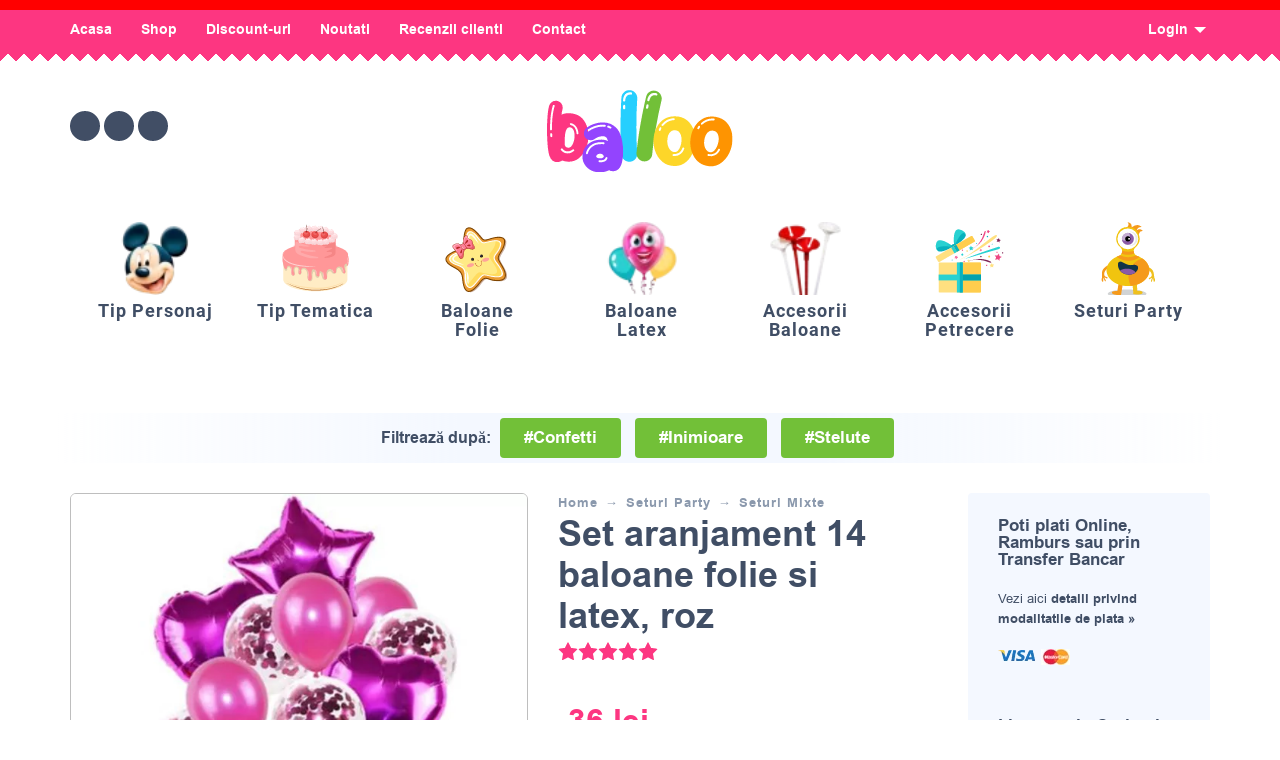

--- FILE ---
content_type: text/html; charset=UTF-8
request_url: https://balloo.ro/produse/set-aranjament-14-baloane-folie-si-latex-roz/
body_size: 74327
content:
<!DOCTYPE html>
<html lang="ro-RO">
    <head><meta charset="UTF-8"><script>if(navigator.userAgent.match(/MSIE|Internet Explorer/i)||navigator.userAgent.match(/Trident\/7\..*?rv:11/i)){var href=document.location.href;if(!href.match(/[?&]nowprocket/)){if(href.indexOf("?")==-1){if(href.indexOf("#")==-1){document.location.href=href+"?nowprocket=1"}else{document.location.href=href.replace("#","?nowprocket=1#")}}else{if(href.indexOf("#")==-1){document.location.href=href+"&nowprocket=1"}else{document.location.href=href.replace("#","&nowprocket=1#")}}}}</script><script>(()=>{class RocketLazyLoadScripts{constructor(){this.v="2.0.3",this.userEvents=["keydown","keyup","mousedown","mouseup","mousemove","mouseover","mouseenter","mouseout","mouseleave","touchmove","touchstart","touchend","touchcancel","wheel","click","dblclick","input","visibilitychange"],this.attributeEvents=["onblur","onclick","oncontextmenu","ondblclick","onfocus","onmousedown","onmouseenter","onmouseleave","onmousemove","onmouseout","onmouseover","onmouseup","onmousewheel","onscroll","onsubmit"]}async t(){this.i(),this.o(),/iP(ad|hone)/.test(navigator.userAgent)&&this.h(),this.u(),this.l(this),this.m(),this.k(this),this.p(this),this._(),await Promise.all([this.R(),this.L()]),this.lastBreath=Date.now(),this.S(this),this.P(),this.D(),this.O(),this.M(),await this.C(this.delayedScripts.normal),await this.C(this.delayedScripts.defer),await this.C(this.delayedScripts.async),this.F("domReady"),await this.T(),await this.j(),await this.I(),this.F("windowLoad"),await this.A(),window.dispatchEvent(new Event("rocket-allScriptsLoaded")),this.everythingLoaded=!0,this.lastTouchEnd&&await new Promise((t=>setTimeout(t,500-Date.now()+this.lastTouchEnd))),this.H(),this.F("all"),this.U(),this.W()}i(){this.CSPIssue=sessionStorage.getItem("rocketCSPIssue"),document.addEventListener("securitypolicyviolation",(t=>{this.CSPIssue||"script-src-elem"!==t.violatedDirective||"data"!==t.blockedURI||(this.CSPIssue=!0,sessionStorage.setItem("rocketCSPIssue",!0))}),{isRocket:!0})}o(){window.addEventListener("pageshow",(t=>{this.persisted=t.persisted,this.realWindowLoadedFired=!0}),{isRocket:!0}),window.addEventListener("pagehide",(()=>{this.onFirstUserAction=null}),{isRocket:!0})}h(){let t;function e(e){t=e}window.addEventListener("touchstart",e,{isRocket:!0}),window.addEventListener("touchend",(function i(o){Math.abs(o.changedTouches[0].pageX-t.changedTouches[0].pageX)<10&&Math.abs(o.changedTouches[0].pageY-t.changedTouches[0].pageY)<10&&o.timeStamp-t.timeStamp<200&&(o.target.dispatchEvent(new PointerEvent("click",{target:o.target,bubbles:!0,cancelable:!0,detail:1})),event.preventDefault(),window.removeEventListener("touchstart",e,{isRocket:!0}),window.removeEventListener("touchend",i,{isRocket:!0}))}),{isRocket:!0})}q(t){this.userActionTriggered||("mousemove"!==t.type||this.firstMousemoveIgnored?"keyup"===t.type||"mouseover"===t.type||"mouseout"===t.type||(this.userActionTriggered=!0,this.onFirstUserAction&&this.onFirstUserAction()):this.firstMousemoveIgnored=!0),"click"===t.type&&t.preventDefault(),this.savedUserEvents.length>0&&(t.stopPropagation(),t.stopImmediatePropagation()),"touchstart"===this.lastEvent&&"touchend"===t.type&&(this.lastTouchEnd=Date.now()),"click"===t.type&&(this.lastTouchEnd=0),this.lastEvent=t.type,this.savedUserEvents.push(t)}u(){this.savedUserEvents=[],this.userEventHandler=this.q.bind(this),this.userEvents.forEach((t=>window.addEventListener(t,this.userEventHandler,{passive:!1,isRocket:!0})))}U(){this.userEvents.forEach((t=>window.removeEventListener(t,this.userEventHandler,{passive:!1,isRocket:!0}))),this.savedUserEvents.forEach((t=>{t.target.dispatchEvent(new window[t.constructor.name](t.type,t))}))}m(){this.eventsMutationObserver=new MutationObserver((t=>{const e="return false";for(const i of t){if("attributes"===i.type){const t=i.target.getAttribute(i.attributeName);t&&t!==e&&(i.target.setAttribute("data-rocket-"+i.attributeName,t),i.target["rocket"+i.attributeName]=new Function("event",t),i.target.setAttribute(i.attributeName,e))}"childList"===i.type&&i.addedNodes.forEach((t=>{if(t.nodeType===Node.ELEMENT_NODE)for(const i of t.attributes)this.attributeEvents.includes(i.name)&&i.value&&""!==i.value&&(t.setAttribute("data-rocket-"+i.name,i.value),t["rocket"+i.name]=new Function("event",i.value),t.setAttribute(i.name,e))}))}})),this.eventsMutationObserver.observe(document,{subtree:!0,childList:!0,attributeFilter:this.attributeEvents})}H(){this.eventsMutationObserver.disconnect(),this.attributeEvents.forEach((t=>{document.querySelectorAll("[data-rocket-"+t+"]").forEach((e=>{e.setAttribute(t,e.getAttribute("data-rocket-"+t)),e.removeAttribute("data-rocket-"+t)}))}))}k(t){Object.defineProperty(HTMLElement.prototype,"onclick",{get(){return this.rocketonclick||null},set(e){this.rocketonclick=e,this.setAttribute(t.everythingLoaded?"onclick":"data-rocket-onclick","this.rocketonclick(event)")}})}S(t){function e(e,i){let o=e[i];e[i]=null,Object.defineProperty(e,i,{get:()=>o,set(s){t.everythingLoaded?o=s:e["rocket"+i]=o=s}})}e(document,"onreadystatechange"),e(window,"onload"),e(window,"onpageshow");try{Object.defineProperty(document,"readyState",{get:()=>t.rocketReadyState,set(e){t.rocketReadyState=e},configurable:!0}),document.readyState="loading"}catch(t){console.log("WPRocket DJE readyState conflict, bypassing")}}l(t){this.originalAddEventListener=EventTarget.prototype.addEventListener,this.originalRemoveEventListener=EventTarget.prototype.removeEventListener,this.savedEventListeners=[],EventTarget.prototype.addEventListener=function(e,i,o){o&&o.isRocket||!t.B(e,this)&&!t.userEvents.includes(e)||t.B(e,this)&&!t.userActionTriggered||e.startsWith("rocket-")||t.everythingLoaded?t.originalAddEventListener.call(this,e,i,o):t.savedEventListeners.push({target:this,remove:!1,type:e,func:i,options:o})},EventTarget.prototype.removeEventListener=function(e,i,o){o&&o.isRocket||!t.B(e,this)&&!t.userEvents.includes(e)||t.B(e,this)&&!t.userActionTriggered||e.startsWith("rocket-")||t.everythingLoaded?t.originalRemoveEventListener.call(this,e,i,o):t.savedEventListeners.push({target:this,remove:!0,type:e,func:i,options:o})}}F(t){"all"===t&&(EventTarget.prototype.addEventListener=this.originalAddEventListener,EventTarget.prototype.removeEventListener=this.originalRemoveEventListener),this.savedEventListeners=this.savedEventListeners.filter((e=>{let i=e.type,o=e.target||window;return"domReady"===t&&"DOMContentLoaded"!==i&&"readystatechange"!==i||("windowLoad"===t&&"load"!==i&&"readystatechange"!==i&&"pageshow"!==i||(this.B(i,o)&&(i="rocket-"+i),e.remove?o.removeEventListener(i,e.func,e.options):o.addEventListener(i,e.func,e.options),!1))}))}p(t){let e;function i(e){return t.everythingLoaded?e:e.split(" ").map((t=>"load"===t||t.startsWith("load.")?"rocket-jquery-load":t)).join(" ")}function o(o){function s(e){const s=o.fn[e];o.fn[e]=o.fn.init.prototype[e]=function(){return this[0]===window&&t.userActionTriggered&&("string"==typeof arguments[0]||arguments[0]instanceof String?arguments[0]=i(arguments[0]):"object"==typeof arguments[0]&&Object.keys(arguments[0]).forEach((t=>{const e=arguments[0][t];delete arguments[0][t],arguments[0][i(t)]=e}))),s.apply(this,arguments),this}}if(o&&o.fn&&!t.allJQueries.includes(o)){const e={DOMContentLoaded:[],"rocket-DOMContentLoaded":[]};for(const t in e)document.addEventListener(t,(()=>{e[t].forEach((t=>t()))}),{isRocket:!0});o.fn.ready=o.fn.init.prototype.ready=function(i){function s(){parseInt(o.fn.jquery)>2?setTimeout((()=>i.bind(document)(o))):i.bind(document)(o)}return t.realDomReadyFired?!t.userActionTriggered||t.fauxDomReadyFired?s():e["rocket-DOMContentLoaded"].push(s):e.DOMContentLoaded.push(s),o([])},s("on"),s("one"),s("off"),t.allJQueries.push(o)}e=o}t.allJQueries=[],o(window.jQuery),Object.defineProperty(window,"jQuery",{get:()=>e,set(t){o(t)}})}P(){const t=new Map;document.write=document.writeln=function(e){const i=document.currentScript,o=document.createRange(),s=i.parentElement;let n=t.get(i);void 0===n&&(n=i.nextSibling,t.set(i,n));const c=document.createDocumentFragment();o.setStart(c,0),c.appendChild(o.createContextualFragment(e)),s.insertBefore(c,n)}}async R(){return new Promise((t=>{this.userActionTriggered?t():this.onFirstUserAction=t}))}async L(){return new Promise((t=>{document.addEventListener("DOMContentLoaded",(()=>{this.realDomReadyFired=!0,t()}),{isRocket:!0})}))}async I(){return this.realWindowLoadedFired?Promise.resolve():new Promise((t=>{window.addEventListener("load",t,{isRocket:!0})}))}M(){this.pendingScripts=[];this.scriptsMutationObserver=new MutationObserver((t=>{for(const e of t)e.addedNodes.forEach((t=>{"SCRIPT"!==t.tagName||t.noModule||t.isWPRocket||this.pendingScripts.push({script:t,promise:new Promise((e=>{const i=()=>{const i=this.pendingScripts.findIndex((e=>e.script===t));i>=0&&this.pendingScripts.splice(i,1),e()};t.addEventListener("load",i,{isRocket:!0}),t.addEventListener("error",i,{isRocket:!0}),setTimeout(i,1e3)}))})}))})),this.scriptsMutationObserver.observe(document,{childList:!0,subtree:!0})}async j(){await this.J(),this.pendingScripts.length?(await this.pendingScripts[0].promise,await this.j()):this.scriptsMutationObserver.disconnect()}D(){this.delayedScripts={normal:[],async:[],defer:[]},document.querySelectorAll("script[type$=rocketlazyloadscript]").forEach((t=>{t.hasAttribute("data-rocket-src")?t.hasAttribute("async")&&!1!==t.async?this.delayedScripts.async.push(t):t.hasAttribute("defer")&&!1!==t.defer||"module"===t.getAttribute("data-rocket-type")?this.delayedScripts.defer.push(t):this.delayedScripts.normal.push(t):this.delayedScripts.normal.push(t)}))}async _(){await this.L();let t=[];document.querySelectorAll("script[type$=rocketlazyloadscript][data-rocket-src]").forEach((e=>{let i=e.getAttribute("data-rocket-src");if(i&&!i.startsWith("data:")){i.startsWith("//")&&(i=location.protocol+i);try{const o=new URL(i).origin;o!==location.origin&&t.push({src:o,crossOrigin:e.crossOrigin||"module"===e.getAttribute("data-rocket-type")})}catch(t){}}})),t=[...new Map(t.map((t=>[JSON.stringify(t),t]))).values()],this.N(t,"preconnect")}async $(t){if(await this.G(),!0!==t.noModule||!("noModule"in HTMLScriptElement.prototype))return new Promise((e=>{let i;function o(){(i||t).setAttribute("data-rocket-status","executed"),e()}try{if(navigator.userAgent.includes("Firefox/")||""===navigator.vendor||this.CSPIssue)i=document.createElement("script"),[...t.attributes].forEach((t=>{let e=t.nodeName;"type"!==e&&("data-rocket-type"===e&&(e="type"),"data-rocket-src"===e&&(e="src"),i.setAttribute(e,t.nodeValue))})),t.text&&(i.text=t.text),t.nonce&&(i.nonce=t.nonce),i.hasAttribute("src")?(i.addEventListener("load",o,{isRocket:!0}),i.addEventListener("error",(()=>{i.setAttribute("data-rocket-status","failed-network"),e()}),{isRocket:!0}),setTimeout((()=>{i.isConnected||e()}),1)):(i.text=t.text,o()),i.isWPRocket=!0,t.parentNode.replaceChild(i,t);else{const i=t.getAttribute("data-rocket-type"),s=t.getAttribute("data-rocket-src");i?(t.type=i,t.removeAttribute("data-rocket-type")):t.removeAttribute("type"),t.addEventListener("load",o,{isRocket:!0}),t.addEventListener("error",(i=>{this.CSPIssue&&i.target.src.startsWith("data:")?(console.log("WPRocket: CSP fallback activated"),t.removeAttribute("src"),this.$(t).then(e)):(t.setAttribute("data-rocket-status","failed-network"),e())}),{isRocket:!0}),s?(t.fetchPriority="high",t.removeAttribute("data-rocket-src"),t.src=s):t.src="data:text/javascript;base64,"+window.btoa(unescape(encodeURIComponent(t.text)))}}catch(i){t.setAttribute("data-rocket-status","failed-transform"),e()}}));t.setAttribute("data-rocket-status","skipped")}async C(t){const e=t.shift();return e?(e.isConnected&&await this.$(e),this.C(t)):Promise.resolve()}O(){this.N([...this.delayedScripts.normal,...this.delayedScripts.defer,...this.delayedScripts.async],"preload")}N(t,e){this.trash=this.trash||[];let i=!0;var o=document.createDocumentFragment();t.forEach((t=>{const s=t.getAttribute&&t.getAttribute("data-rocket-src")||t.src;if(s&&!s.startsWith("data:")){const n=document.createElement("link");n.href=s,n.rel=e,"preconnect"!==e&&(n.as="script",n.fetchPriority=i?"high":"low"),t.getAttribute&&"module"===t.getAttribute("data-rocket-type")&&(n.crossOrigin=!0),t.crossOrigin&&(n.crossOrigin=t.crossOrigin),t.integrity&&(n.integrity=t.integrity),t.nonce&&(n.nonce=t.nonce),o.appendChild(n),this.trash.push(n),i=!1}})),document.head.appendChild(o)}W(){this.trash.forEach((t=>t.remove()))}async T(){try{document.readyState="interactive"}catch(t){}this.fauxDomReadyFired=!0;try{await this.G(),document.dispatchEvent(new Event("rocket-readystatechange")),await this.G(),document.rocketonreadystatechange&&document.rocketonreadystatechange(),await this.G(),document.dispatchEvent(new Event("rocket-DOMContentLoaded")),await this.G(),window.dispatchEvent(new Event("rocket-DOMContentLoaded"))}catch(t){console.error(t)}}async A(){try{document.readyState="complete"}catch(t){}try{await this.G(),document.dispatchEvent(new Event("rocket-readystatechange")),await this.G(),document.rocketonreadystatechange&&document.rocketonreadystatechange(),await this.G(),window.dispatchEvent(new Event("rocket-load")),await this.G(),window.rocketonload&&window.rocketonload(),await this.G(),this.allJQueries.forEach((t=>t(window).trigger("rocket-jquery-load"))),await this.G();const t=new Event("rocket-pageshow");t.persisted=this.persisted,window.dispatchEvent(t),await this.G(),window.rocketonpageshow&&window.rocketonpageshow({persisted:this.persisted})}catch(t){console.error(t)}}async G(){Date.now()-this.lastBreath>45&&(await this.J(),this.lastBreath=Date.now())}async J(){return document.hidden?new Promise((t=>setTimeout(t))):new Promise((t=>requestAnimationFrame(t)))}B(t,e){return e===document&&"readystatechange"===t||(e===document&&"DOMContentLoaded"===t||(e===window&&"DOMContentLoaded"===t||(e===window&&"load"===t||e===window&&"pageshow"===t)))}static run(){(new RocketLazyLoadScripts).t()}}RocketLazyLoadScripts.run()})();</script>

        <!-- Google Tag Manager -->
        <script type="text/plain" data-cs-class="cs-blocker-script-advanced" class="cs-blocker-script-advanced" data-cs-element-position="head">(function (w, d, s, l, i) {
                w[l] = w[l] || [];
                w[l].push({'gtm.start':
                            new Date().getTime(), event: 'gtm.js'});
                var f = d.getElementsByTagName(s)[0],
                        j = d.createElement(s), dl = l != 'dataLayer' ? '&l=' + l : '';
                j.async = true;
                j.src =
                        'https://www.googletagmanager.com/gtm.js?id=' + i + dl;
                f.parentNode.insertBefore(j, f);
            })(window, document, 'script', 'dataLayer', 'GTM-MVM56WR');</script>
        <!-- End Google Tag Manager -->

        
        <meta name="viewport" content="width=device-width, initial-scale=1, maximum-scale=10"/>
        <meta name="format-detection" content="telephone=no"/>
        <meta name="facebook-domain-verification" content="9ul553gw9w6wpxcvwuhz1den7e007y" />
        <link rel="profile" href="//gmpg.org/xfn/11">


        <style>
            @font-face {
                font-family: Fredoka One;
                src: url(https://balloo.ro/wp-content/themes/kidz-child/webfonts/FredokaOne-Regular.ttf);
                font-display: swap;
            }

            @font-face {
                font-family: Open Sans;
                src: url(https://balloo.ro/wp-content/themes/kidz-child/webfonts/OpenSans-Medium.ttf);
                font-display: swap;
            }

            @font-face {
                font-family: Roboto;
                src: url(https://balloo.ro/wp-content/themes/kidz-child/webfonts/Roboto-Bold.ttf);
                font-display: swap;
            }
        </style>

        	<script type="text/javascript">function theChampLoadEvent(e){var t=window.onload;if(typeof window.onload!="function"){window.onload=e}else{window.onload=function(){t();e()}}}</script>
		<script type="text/javascript">var theChampDefaultLang = 'ro_RO', theChampCloseIconPath = 'https://balloo.ro/wp-content/plugins/super-socializer/images/close.png';</script>
		<script>var theChampSiteUrl = 'https://balloo.ro', theChampVerified = 0, theChampEmailPopup = 0, heateorSsMoreSharePopupSearchText = 'Search';</script>
			<script>var theChampLoadingImgPath = 'https://balloo.ro/wp-content/plugins/super-socializer/images/ajax_loader.gif'; var theChampAjaxUrl = 'https://balloo.ro/wp-admin/admin-ajax.php'; var theChampRedirectionUrl = 'https://balloo.ro/produse/set-aranjament-14-baloane-folie-si-latex-roz/'; var theChampRegRedirectionUrl = 'https://balloo.ro/produse/set-aranjament-14-baloane-folie-si-latex-roz/'; </script>
				<script> var theChampFBKey = '767171110547135', theChampSameTabLogin = '0', theChampVerified = 0; var theChampAjaxUrl = 'https://balloo.ro/wp-admin/admin-ajax.php'; var theChampPopupTitle = ''; var theChampEmailPopup = 0; var theChampEmailAjaxUrl = 'https://balloo.ro/wp-admin/admin-ajax.php'; var theChampEmailPopupTitle = ''; var theChampEmailPopupErrorMsg = ''; var theChampEmailPopupUniqueId = ''; var theChampEmailPopupVerifyMessage = ''; var theChampSteamAuthUrl = ""; var theChampCurrentPageUrl = 'https%3A%2F%2Fballoo.ro%2Fproduse%2Fset-aranjament-14-baloane-folie-si-latex-roz%2F';  var heateorMSEnabled = 0, theChampTwitterAuthUrl = theChampSiteUrl + "?SuperSocializerAuth=Twitter&super_socializer_redirect_to=" + theChampCurrentPageUrl, theChampLineAuthUrl = theChampSiteUrl + "?SuperSocializerAuth=Line&super_socializer_redirect_to=" + theChampCurrentPageUrl, theChampLiveAuthUrl = theChampSiteUrl + "?SuperSocializerAuth=Live&super_socializer_redirect_to=" + theChampCurrentPageUrl, theChampFacebookAuthUrl = theChampSiteUrl + "?SuperSocializerAuth=Facebook&super_socializer_redirect_to=" + theChampCurrentPageUrl, theChampYahooAuthUrl = theChampSiteUrl + "?SuperSocializerAuth=Yahoo&super_socializer_redirect_to=" + theChampCurrentPageUrl, theChampGoogleAuthUrl = theChampSiteUrl + "?SuperSocializerAuth=Google&super_socializer_redirect_to=" + theChampCurrentPageUrl, theChampYoutubeAuthUrl = theChampSiteUrl + "?SuperSocializerAuth=Youtube&super_socializer_redirect_to=" + theChampCurrentPageUrl, theChampVkontakteAuthUrl = theChampSiteUrl + "?SuperSocializerAuth=Vkontakte&super_socializer_redirect_to=" + theChampCurrentPageUrl, theChampLinkedinAuthUrl = theChampSiteUrl + "?SuperSocializerAuth=Linkedin&super_socializer_redirect_to=" + theChampCurrentPageUrl, theChampInstagramAuthUrl = theChampSiteUrl + "?SuperSocializerAuth=Instagram&super_socializer_redirect_to=" + theChampCurrentPageUrl, theChampWordpressAuthUrl = theChampSiteUrl + "?SuperSocializerAuth=Wordpress&super_socializer_redirect_to=" + theChampCurrentPageUrl, theChampDribbbleAuthUrl = theChampSiteUrl + "?SuperSocializerAuth=Dribbble&super_socializer_redirect_to=" + theChampCurrentPageUrl, theChampGithubAuthUrl = theChampSiteUrl + "?SuperSocializerAuth=Github&super_socializer_redirect_to=" + theChampCurrentPageUrl, theChampSpotifyAuthUrl = theChampSiteUrl + "?SuperSocializerAuth=Spotify&super_socializer_redirect_to=" + theChampCurrentPageUrl, theChampKakaoAuthUrl = theChampSiteUrl + "?SuperSocializerAuth=Kakao&super_socializer_redirect_to=" + theChampCurrentPageUrl, theChampTwitchAuthUrl = theChampSiteUrl + "?SuperSocializerAuth=Twitch&super_socializer_redirect_to=" + theChampCurrentPageUrl, theChampRedditAuthUrl = theChampSiteUrl + "?SuperSocializerAuth=Reddit&super_socializer_redirect_to=" + theChampCurrentPageUrl, theChampDisqusAuthUrl = theChampSiteUrl + "?SuperSocializerAuth=Disqus&super_socializer_redirect_to=" + theChampCurrentPageUrl, theChampDropboxAuthUrl = theChampSiteUrl + "?SuperSocializerAuth=Dropbox&super_socializer_redirect_to=" + theChampCurrentPageUrl, theChampFoursquareAuthUrl = theChampSiteUrl + "?SuperSocializerAuth=Foursquare&super_socializer_redirect_to=" + theChampCurrentPageUrl, theChampAmazonAuthUrl = theChampSiteUrl + "?SuperSocializerAuth=Amazon&super_socializer_redirect_to=" + theChampCurrentPageUrl, theChampStackoverflowAuthUrl = theChampSiteUrl + "?SuperSocializerAuth=Stackoverflow&super_socializer_redirect_to=" + theChampCurrentPageUrl, theChampDiscordAuthUrl = theChampSiteUrl + "?SuperSocializerAuth=Discord&super_socializer_redirect_to=" + theChampCurrentPageUrl, theChampMailruAuthUrl = theChampSiteUrl + "?SuperSocializerAuth=Mailru&super_socializer_redirect_to=" + theChampCurrentPageUrl, theChampYandexAuthUrl = theChampSiteUrl + "?SuperSocializerAuth=Yandex&super_socializer_redirect_to=" + theChampCurrentPageUrl; theChampOdnoklassnikiAuthUrl = theChampSiteUrl + "?SuperSocializerAuth=Odnoklassniki&super_socializer_redirect_to=" + theChampCurrentPageUrl;</script>
				<script> var theChampFBKey = '767171110547135', theChampFBLang = 'ro_RO', theChampFbLikeMycred = 0, theChampSsga = 0, theChampCommentNotification = 0, theChampHeateorFcmRecentComments = 0, theChampFbIosLogin = 0; </script>
			<style type="text/css">
						.the_champ_button_instagram span.the_champ_svg,a.the_champ_instagram span.the_champ_svg{background:radial-gradient(circle at 30% 107%,#fdf497 0,#fdf497 5%,#fd5949 45%,#d6249f 60%,#285aeb 90%)}
					.the_champ_horizontal_sharing .the_champ_svg,.heateor_ss_standard_follow_icons_container .the_champ_svg{
					color: #fff;
				border-width: 0px;
		border-style: solid;
		border-color: transparent;
	}
		.the_champ_horizontal_sharing .theChampTCBackground{
		color:#666;
	}
		.the_champ_horizontal_sharing span.the_champ_svg:hover,.heateor_ss_standard_follow_icons_container span.the_champ_svg:hover{
				border-color: transparent;
	}
		.the_champ_vertical_sharing span.the_champ_svg,.heateor_ss_floating_follow_icons_container span.the_champ_svg{
					color: #fff;
				border-width: 0px;
		border-style: solid;
		border-color: transparent;
	}
		.the_champ_vertical_sharing .theChampTCBackground{
		color:#666;
	}
		.the_champ_vertical_sharing span.the_champ_svg:hover,.heateor_ss_floating_follow_icons_container span.the_champ_svg:hover{
						border-color: transparent;
		}
	@media screen and (max-width:783px){.the_champ_vertical_sharing{display:none!important}}div.heateor_ss_mobile_footer{display:none;}@media screen and (max-width:783px){div.the_champ_bottom_sharing div.the_champ_sharing_ul .theChampTCBackground{width:100%!important;background-color:white}div.the_champ_bottom_sharing{width:100%!important;left:0!important;}div.the_champ_bottom_sharing a{width:11.111111111111% !important;margin:0!important;padding:0!important;}div.the_champ_bottom_sharing .the_champ_svg{width:100%!important;}div.the_champ_bottom_sharing div.theChampTotalShareCount{font-size:.7em!important;line-height:28px!important}div.the_champ_bottom_sharing div.theChampTotalShareText{font-size:.5em!important;line-height:0px!important}div.heateor_ss_mobile_footer{display:block;height:40px;}.the_champ_bottom_sharing{padding:0!important;display:block!important;width: auto!important;bottom:-2px!important;top: auto!important;}.the_champ_bottom_sharing .the_champ_square_count{line-height: inherit;}.the_champ_bottom_sharing .theChampSharingArrow{display:none;}.the_champ_bottom_sharing .theChampTCBackground{margin-right: 1.1em !important}}</style>
	<meta name='robots' content='index, follow, max-image-preview:large, max-snippet:-1, max-video-preview:-1' />
	<style>img:is([sizes="auto" i], [sizes^="auto," i]) { contain-intrinsic-size: 3000px 1500px }</style>
	
	<!-- This site is optimized with the Yoast SEO Premium plugin v23.3 (Yoast SEO v24.9) - https://yoast.com/wordpress/plugins/seo/ -->
	<title>Set aranjament 14 baloane folie si latex, roz - Balloo Party Shop</title><link rel="stylesheet" href="https://balloo.ro/wp-content/cache/fonts/1/google-fonts/css/b/4/2/8595c442fecfcd52758d1c06d5eab.css" data-wpr-hosted-gf-parameters="family=Open%20Sans%3Aregular%2C500%2C700%2C800%2C600%7CFredoka%3Aregular%2C500%2C700%2C600%26amp%3Bsubset%3Dlatin%2C&display=swap"/>
	<meta name="description" content="Set aranjament 14 baloane folie si latex, roz Setul include: 5 baloane latex cu confetti, 5 baloane latex perlate, 2 baloane folie in forma de inimioare, 2" />
	<link rel="canonical" href="https://balloo.ro/produse/set-aranjament-14-baloane-folie-si-latex-roz/" />
	<meta property="og:locale" content="ro_RO" />
	<meta property="og:type" content="product" />
	<meta property="og:title" content="Set aranjament 14 baloane folie si latex, roz" />
	<meta property="og:description" content="Set aranjament 14 baloane folie si latex, roz Setul include: 5 baloane latex cu confetti, 5 baloane latex perlate, 2 baloane folie in forma de inimioare, 2 baloane folie in forma de stelute Nr. articole incluse: 14 Culori: Roz" />
	<meta property="og:url" content="https://balloo.ro/produse/set-aranjament-14-baloane-folie-si-latex-roz/" />
	<meta property="og:site_name" content="Balloo Party Shop" />
	<meta property="article:modified_time" content="2025-08-05T20:39:30+00:00" />
	<meta property="og:image" content="https://balloo.ro/wp-content/uploads/2022/10/472-set-aranjament-14-baloane-folie-si-latex-roz.webp" />
	<meta property="og:image:width" content="600" />
	<meta property="og:image:height" content="600" />
	<meta property="og:image:type" content="image/webp" />
	<meta name="twitter:card" content="summary_large_image" />
	<script type="application/ld+json" class="yoast-schema-graph">{"@context":"https://schema.org","@graph":[{"@type":["WebPage","ItemPage"],"@id":"https://balloo.ro/produse/set-aranjament-14-baloane-folie-si-latex-roz/","url":"https://balloo.ro/produse/set-aranjament-14-baloane-folie-si-latex-roz/","name":"Set aranjament 14 baloane folie si latex, roz - Balloo Party Shop","isPartOf":{"@id":"https://balloo.ro/#website"},"primaryImageOfPage":{"@id":"https://balloo.ro/produse/set-aranjament-14-baloane-folie-si-latex-roz/#primaryimage"},"image":{"@id":"https://balloo.ro/produse/set-aranjament-14-baloane-folie-si-latex-roz/#primaryimage"},"thumbnailUrl":"https://balloo.ro/wp-content/uploads/2022/10/472-set-aranjament-14-baloane-folie-si-latex-roz.webp","breadcrumb":{"@id":"https://balloo.ro/produse/set-aranjament-14-baloane-folie-si-latex-roz/#breadcrumb"},"inLanguage":"ro-RO","potentialAction":{"@type":"BuyAction","target":"https://balloo.ro/produse/set-aranjament-14-baloane-folie-si-latex-roz/"}},{"@type":"ImageObject","inLanguage":"ro-RO","@id":"https://balloo.ro/produse/set-aranjament-14-baloane-folie-si-latex-roz/#primaryimage","url":"https://balloo.ro/wp-content/uploads/2022/10/472-set-aranjament-14-baloane-folie-si-latex-roz.webp","contentUrl":"https://balloo.ro/wp-content/uploads/2022/10/472-set-aranjament-14-baloane-folie-si-latex-roz.webp","width":600,"height":600},{"@type":"BreadcrumbList","@id":"https://balloo.ro/produse/set-aranjament-14-baloane-folie-si-latex-roz/#breadcrumb","itemListElement":[{"@type":"ListItem","position":1,"name":"Prima pagină","item":"https://balloo.ro/"},{"@type":"ListItem","position":2,"name":"Shop","item":"https://new.balloo.ro/shop/"},{"@type":"ListItem","position":3,"name":"Set aranjament 14 baloane folie si latex, roz"}]},{"@type":"WebSite","@id":"https://balloo.ro/#website","url":"https://balloo.ro/","name":"Balloo Party Shop","description":"Baloane si decoratiuni pentru petreceri","publisher":{"@id":"https://balloo.ro/#organization"},"alternateName":"Balloo","potentialAction":[{"@type":"SearchAction","target":{"@type":"EntryPoint","urlTemplate":"https://balloo.ro/?s={search_term_string}"},"query-input":{"@type":"PropertyValueSpecification","valueRequired":true,"valueName":"search_term_string"}}],"inLanguage":"ro-RO"},{"@type":"Organization","@id":"https://balloo.ro/#organization","name":"BALLOO PARTY SHOP","alternateName":"BALLOO","url":"https://balloo.ro/","logo":{"@type":"ImageObject","inLanguage":"ro-RO","@id":"https://balloo.ro/#/schema/logo/image/","url":"https://balloo.ro/wp-content/uploads/2020/07/logo-balloo.svg","contentUrl":"https://balloo.ro/wp-content/uploads/2020/07/logo-balloo.svg","width":467,"height":204,"caption":"BALLOO PARTY SHOP"},"image":{"@id":"https://balloo.ro/#/schema/logo/image/"},"sameAs":["https://www.facebook.com/balloopartyshop","https://ro.pinterest.com/balloopartyshop","https://www.instagram.com/balloopartyshop/"]}]}</script>
	<meta property="product:price:amount" content="36.00" />
	<meta property="product:price:currency" content="RON" />
	<meta property="og:availability" content="out of stock" />
	<meta property="product:availability" content="out of stock" />
	<meta property="product:retailer_item_id" content="472" />
	<meta property="product:condition" content="new" />
	<!-- / Yoast SEO Premium plugin. -->


<script type="rocketlazyloadscript" data-rocket-type='application/javascript' id='pys-version-script'>console.log('PixelYourSite PRO version 10.2.2.1');</script>
<link rel='dns-prefetch' href='//balloo.ro' />

<link rel="alternate" type="application/rss+xml" title="Balloo Party Shop &raquo; Flux" href="https://balloo.ro/feed/" />
<link rel="alternate" type="application/rss+xml" title="Balloo Party Shop &raquo; Flux comentarii" href="https://balloo.ro/comments/feed/" />
<link rel="alternate" type="application/rss+xml" title="Flux comentarii Balloo Party Shop &raquo; Set aranjament 14 baloane folie si latex, roz" href="https://balloo.ro/produse/set-aranjament-14-baloane-folie-si-latex-roz/feed/" />
<script type="rocketlazyloadscript" data-rocket-type="text/javascript">
/* <![CDATA[ */
window._wpemojiSettings = {"baseUrl":"https:\/\/s.w.org\/images\/core\/emoji\/16.0.1\/72x72\/","ext":".png","svgUrl":"https:\/\/s.w.org\/images\/core\/emoji\/16.0.1\/svg\/","svgExt":".svg","source":{"concatemoji":"https:\/\/balloo.ro\/wp-includes\/js\/wp-emoji-release.min.js?ver=1752631219"}};
/*! This file is auto-generated */
!function(s,n){var o,i,e;function c(e){try{var t={supportTests:e,timestamp:(new Date).valueOf()};sessionStorage.setItem(o,JSON.stringify(t))}catch(e){}}function p(e,t,n){e.clearRect(0,0,e.canvas.width,e.canvas.height),e.fillText(t,0,0);var t=new Uint32Array(e.getImageData(0,0,e.canvas.width,e.canvas.height).data),a=(e.clearRect(0,0,e.canvas.width,e.canvas.height),e.fillText(n,0,0),new Uint32Array(e.getImageData(0,0,e.canvas.width,e.canvas.height).data));return t.every(function(e,t){return e===a[t]})}function u(e,t){e.clearRect(0,0,e.canvas.width,e.canvas.height),e.fillText(t,0,0);for(var n=e.getImageData(16,16,1,1),a=0;a<n.data.length;a++)if(0!==n.data[a])return!1;return!0}function f(e,t,n,a){switch(t){case"flag":return n(e,"\ud83c\udff3\ufe0f\u200d\u26a7\ufe0f","\ud83c\udff3\ufe0f\u200b\u26a7\ufe0f")?!1:!n(e,"\ud83c\udde8\ud83c\uddf6","\ud83c\udde8\u200b\ud83c\uddf6")&&!n(e,"\ud83c\udff4\udb40\udc67\udb40\udc62\udb40\udc65\udb40\udc6e\udb40\udc67\udb40\udc7f","\ud83c\udff4\u200b\udb40\udc67\u200b\udb40\udc62\u200b\udb40\udc65\u200b\udb40\udc6e\u200b\udb40\udc67\u200b\udb40\udc7f");case"emoji":return!a(e,"\ud83e\udedf")}return!1}function g(e,t,n,a){var r="undefined"!=typeof WorkerGlobalScope&&self instanceof WorkerGlobalScope?new OffscreenCanvas(300,150):s.createElement("canvas"),o=r.getContext("2d",{willReadFrequently:!0}),i=(o.textBaseline="top",o.font="600 32px Arial",{});return e.forEach(function(e){i[e]=t(o,e,n,a)}),i}function t(e){var t=s.createElement("script");t.src=e,t.defer=!0,s.head.appendChild(t)}"undefined"!=typeof Promise&&(o="wpEmojiSettingsSupports",i=["flag","emoji"],n.supports={everything:!0,everythingExceptFlag:!0},e=new Promise(function(e){s.addEventListener("DOMContentLoaded",e,{once:!0})}),new Promise(function(t){var n=function(){try{var e=JSON.parse(sessionStorage.getItem(o));if("object"==typeof e&&"number"==typeof e.timestamp&&(new Date).valueOf()<e.timestamp+604800&&"object"==typeof e.supportTests)return e.supportTests}catch(e){}return null}();if(!n){if("undefined"!=typeof Worker&&"undefined"!=typeof OffscreenCanvas&&"undefined"!=typeof URL&&URL.createObjectURL&&"undefined"!=typeof Blob)try{var e="postMessage("+g.toString()+"("+[JSON.stringify(i),f.toString(),p.toString(),u.toString()].join(",")+"));",a=new Blob([e],{type:"text/javascript"}),r=new Worker(URL.createObjectURL(a),{name:"wpTestEmojiSupports"});return void(r.onmessage=function(e){c(n=e.data),r.terminate(),t(n)})}catch(e){}c(n=g(i,f,p,u))}t(n)}).then(function(e){for(var t in e)n.supports[t]=e[t],n.supports.everything=n.supports.everything&&n.supports[t],"flag"!==t&&(n.supports.everythingExceptFlag=n.supports.everythingExceptFlag&&n.supports[t]);n.supports.everythingExceptFlag=n.supports.everythingExceptFlag&&!n.supports.flag,n.DOMReady=!1,n.readyCallback=function(){n.DOMReady=!0}}).then(function(){return e}).then(function(){var e;n.supports.everything||(n.readyCallback(),(e=n.source||{}).concatemoji?t(e.concatemoji):e.wpemoji&&e.twemoji&&(t(e.twemoji),t(e.wpemoji)))}))}((window,document),window._wpemojiSettings);
/* ]]> */
</script>
<link data-minify="1" rel='stylesheet' id='woocommerce-smart-coupons-available-coupons-block-css' href='https://balloo.ro/wp-content/cache/min/1/wp-content/plugins/woocommerce-smart-coupons/blocks/build/style-woocommerce-smart-coupons-available-coupons-block.css?ver=1753254597' type='text/css' media='all' />
<link rel='stylesheet' id='wp-components-css' href='https://balloo.ro/wp-includes/css/dist/components/style.min.css?ver=1744835504' type='text/css' media='all' />
<link data-minify="1" rel='stylesheet' id='woocommerce-smart-coupons-send-coupon-form-block-css' href='https://balloo.ro/wp-content/cache/min/1/wp-content/plugins/woocommerce-smart-coupons/blocks/build/style-woocommerce-smart-coupons-send-coupon-form-block.css?ver=1753254597' type='text/css' media='all' />
<link data-minify="1" rel='stylesheet' id='woocommerce-smart-coupons-action-tab-frontend-css' href='https://balloo.ro/wp-content/cache/min/1/wp-content/plugins/woocommerce-smart-coupons/blocks/build/style-woocommerce-smart-coupons-action-tab-frontend.css?ver=1753254597' type='text/css' media='all' />
<link data-minify="1" rel='stylesheet' id='xt-icons-css' href='https://balloo.ro/wp-content/cache/min/1/wp-content/plugins/xt-woo-floating-cart/xt-framework/includes/customizer/controls/xt_icons/css/xt-icons.css?ver=1753254597' type='text/css' media='all' />
<link data-minify="1" rel='stylesheet' id='xt_framework_add-to-cart-css' href='https://balloo.ro/wp-content/cache/min/1/wp-content/plugins/xt-woo-floating-cart/xt-framework/includes/modules/add-to-cart/assets/css/add-to-cart.css?ver=1753254597' type='text/css' media='all' />
<style id='wp-emoji-styles-inline-css' type='text/css'>

	img.wp-smiley, img.emoji {
		display: inline !important;
		border: none !important;
		box-shadow: none !important;
		height: 1em !important;
		width: 1em !important;
		margin: 0 0.07em !important;
		vertical-align: -0.1em !important;
		background: none !important;
		padding: 0 !important;
	}
</style>
<style id='classic-theme-styles-inline-css' type='text/css'>
/*! This file is auto-generated */
.wp-block-button__link{color:#fff;background-color:#32373c;border-radius:9999px;box-shadow:none;text-decoration:none;padding:calc(.667em + 2px) calc(1.333em + 2px);font-size:1.125em}.wp-block-file__button{background:#32373c;color:#fff;text-decoration:none}
</style>
<link data-minify="1" rel='stylesheet' id='nta-css-popup-css' href='https://balloo.ro/wp-content/cache/min/1/wp-content/plugins/whatsapp-for-wordpress/assets/dist/css/style.css?ver=1753254597' type='text/css' media='all' />
<link data-minify="1" rel='stylesheet' id='cr-frontend-css-css' href='https://balloo.ro/wp-content/cache/background-css/1/balloo.ro/wp-content/cache/min/1/wp-content/plugins/customer-reviews-woocommerce/css/frontend.css?ver=1753254597&wpr_t=1765278332' type='text/css' media='all' />
<link data-minify="1" rel='stylesheet' id='consent-magic-css' href='https://balloo.ro/wp-content/cache/min/1/wp-content/plugins/consent-magic-pro/assets/css/style-public.min.css?ver=1753254597' type='text/css' media='all' />
<link data-minify="1" rel='stylesheet' id='consent-magic-font-css-css' href='https://balloo.ro/wp-content/cache/min/1/wp-content/plugins/consent-magic-pro/assets/fonts/arial/stylesheet.css?ver=1753254597' type='text/css' media='all' />
<link rel='stylesheet' id='jquery-modal-css' href='https://balloo.ro/wp-content/plugins/extra-fees-for-woocommerce/assets/css/jquery.modal.min.css?ver=1750146004' type='text/css' media='all' />
<style id='woocommerce-inline-inline-css' type='text/css'>
.woocommerce form .form-row .required { visibility: visible; }
</style>
<link rel='stylesheet' id='woo-variation-swatches-css' href='https://balloo.ro/wp-content/plugins/woo-variation-swatches/assets/css/frontend.min.css?ver=1745046519' type='text/css' media='all' />
<style id='woo-variation-swatches-inline-css' type='text/css'>
:root {
--wvs-tick:url("data:image/svg+xml;utf8,%3Csvg filter='drop-shadow(0px 0px 2px rgb(0 0 0 / .8))' xmlns='http://www.w3.org/2000/svg'  viewBox='0 0 30 30'%3E%3Cpath fill='none' stroke='%23ffffff' stroke-linecap='round' stroke-linejoin='round' stroke-width='4' d='M4 16L11 23 27 7'/%3E%3C/svg%3E");

--wvs-cross:url("data:image/svg+xml;utf8,%3Csvg filter='drop-shadow(0px 0px 5px rgb(255 255 255 / .6))' xmlns='http://www.w3.org/2000/svg' width='72px' height='72px' viewBox='0 0 24 24'%3E%3Cpath fill='none' stroke='%23ff0000' stroke-linecap='round' stroke-width='0.6' d='M5 5L19 19M19 5L5 19'/%3E%3C/svg%3E");
--wvs-single-product-item-width:70px;
--wvs-single-product-item-height:70px;
--wvs-single-product-item-font-size:16px}
</style>
<link data-minify="1" rel='stylesheet' id='xtfw_notice-css' href='https://balloo.ro/wp-content/cache/min/1/wp-content/plugins/xt-woo-floating-cart/xt-framework/includes/notices/assets/css/frontend-notices.css?ver=1753254597' type='text/css' media='all' />
<link data-minify="1" rel='stylesheet' id='xt-woo-floating-cart-css' href='https://balloo.ro/wp-content/cache/background-css/1/balloo.ro/wp-content/cache/min/1/wp-content/plugins/xt-woo-floating-cart/public/assets/css/frontend.css?ver=1753254597&wpr_t=1765278332' type='text/css' media='all' />
<link data-minify="1" rel='stylesheet' id='brands-styles-css' href='https://balloo.ro/wp-content/cache/min/1/wp-content/plugins/woocommerce/assets/css/brands.css?ver=1753254597' type='text/css' media='all' />
<link rel='stylesheet' id='dgwt-wcas-style-css' href='https://balloo.ro/wp-content/cache/background-css/1/balloo.ro/wp-content/plugins/ajax-search-for-woocommerce-premium/assets/css/style.min.css?ver=1728659002&wpr_t=1765278332' type='text/css' media='all' />
<link data-minify="1" rel='stylesheet' id='wcss-style-css' href='https://balloo.ro/wp-content/cache/min/1/wp-content/plugins/woocommerce-cart-share-and-save/assets/css/wcss-public.css?ver=1753254597' type='text/css' media='all' />
<style id='wcss-style-inline-css' type='text/css'>
.wcss-popup {
			--popup-close-button-bg-color: #000000;
			--popup-close-button-icon-color: #ffffff;
		}.wcss-popup--bg-color {
            background-color: #ffffff;
        }.wcss-popup--text-color {
            color: ;
        }.wcss-btn {
            background-color: #26cffe !important;
            color: #ffffff !important;
        }
</style>
<link rel='stylesheet' id='photoswipe-css' href='https://balloo.ro/wp-content/cache/background-css/1/balloo.ro/wp-content/plugins/woocommerce/assets/css/photoswipe/photoswipe.min.css?ver=1745353336&wpr_t=1765278332' type='text/css' media='all' />
<link rel='stylesheet' id='photoswipe-default-skin-css' href='https://balloo.ro/wp-content/cache/background-css/1/balloo.ro/wp-content/plugins/woocommerce/assets/css/photoswipe/default-skin/default-skin.min.css?ver=1745353336&wpr_t=1765278332' type='text/css' media='all' />
<link data-minify="1" rel='stylesheet' id='the_champ_frontend_css-css' href='https://balloo.ro/wp-content/cache/background-css/1/balloo.ro/wp-content/cache/min/1/wp-content/plugins/super-socializer/css/front.css?ver=1753254597&wpr_t=1765278332' type='text/css' media='all' />
<link data-minify="1" rel='stylesheet' id='wc-pb-checkout-blocks-css' href='https://balloo.ro/wp-content/cache/min/1/wp-content/plugins/woocommerce-product-bundles/assets/css/frontend/checkout-blocks.css?ver=1753254597' type='text/css' media='all' />
<link data-minify="1" rel='stylesheet' id='photoswipe-skin-css' href='https://balloo.ro/wp-content/cache/background-css/1/balloo.ro/wp-content/cache/min/1/wp-content/themes/kidz/css/photoswipe/default-skin.css?ver=1753254600&wpr_t=1765278332' type='text/css' media='all' />
<link data-minify="1" rel='stylesheet' id='slick-slider-css' href='https://balloo.ro/wp-content/cache/min/1/wp-content/themes/kidz/css/slick.css?ver=1753254600' type='text/css' media='all' />
<link data-minify="1" rel='stylesheet' id='woo_discount_pro_style-css' href='https://balloo.ro/wp-content/cache/min/1/wp-content/plugins/woo-discount-rules-pro/Assets/Css/awdr_style.css?ver=1753254597' type='text/css' media='all' />
<link data-minify="1" rel='stylesheet' id='wc-bundle-style-css' href='https://balloo.ro/wp-content/cache/min/1/wp-content/plugins/woocommerce-product-bundles/assets/css/frontend/woocommerce.css?ver=1753254597' type='text/css' media='all' />
<link data-minify="1" rel='stylesheet' id='ideapark-core-css-css' href='https://balloo.ro/wp-content/cache/min/1/wp-content/uploads/kidz/min.css?ver=1753254597' type='text/css' media='all' />
<link rel='stylesheet' id='kidz-child-animate-css' href='https://balloo.ro/wp-content/themes/kidz-child/css/animate.min.css?ver=1720447667' type='text/css' media='all' />
<link data-minify="1" rel='stylesheet' id='kidz-child-style-css' href='https://balloo.ro/wp-content/cache/background-css/1/balloo.ro/wp-content/cache/min/1/wp-content/themes/kidz-child/style.css?ver=1753254598&wpr_t=1765278332' type='text/css' media='all' />
<style id='rocket-lazyload-inline-css' type='text/css'>
.rll-youtube-player{position:relative;padding-bottom:56.23%;height:0;overflow:hidden;max-width:100%;}.rll-youtube-player:focus-within{outline: 2px solid currentColor;outline-offset: 5px;}.rll-youtube-player iframe{position:absolute;top:0;left:0;width:100%;height:100%;z-index:100;background:0 0}.rll-youtube-player img{bottom:0;display:block;left:0;margin:auto;max-width:100%;width:100%;position:absolute;right:0;top:0;border:none;height:auto;-webkit-transition:.4s all;-moz-transition:.4s all;transition:.4s all}.rll-youtube-player img:hover{-webkit-filter:brightness(75%)}.rll-youtube-player .play{height:100%;width:100%;left:0;top:0;position:absolute;background:var(--wpr-bg-2f0b63df-8248-4c00-92a3-ae9d6b54d1aa) no-repeat center;background-color: transparent !important;cursor:pointer;border:none;}
</style>
<script type="text/template" id="tmpl-variation-template">
	<div class="woocommerce-variation-description">{{{ data.variation.variation_description }}}</div>
	<div class="woocommerce-variation-price">{{{ data.variation.price_html }}}</div>
	<div class="woocommerce-variation-availability">{{{ data.variation.availability_html }}}</div>
</script>
<script type="text/template" id="tmpl-unavailable-variation-template">
	<p role="alert">Ne pare rău, acest produs nu este disponibil. Te rugăm să alegi o altă combinație.</p>
</script>
<script type="text/javascript" src="https://balloo.ro/wp-includes/js/jquery/jquery.min.js?ver=1700301173" id="jquery-core-js" data-rocket-defer defer></script>
<script type="text/javascript" src="https://balloo.ro/wp-includes/js/jquery/jquery-migrate.min.js?ver=1700301173" id="jquery-migrate-js" data-rocket-defer defer></script>
<script type="rocketlazyloadscript" data-rocket-type="text/javascript" id="xtfw-inline-js-after">window.addEventListener('DOMContentLoaded', function() {
/* <![CDATA[ */
                    window.XT = (typeof window.XT !== "undefined") ? window.XT : {};
        
                    XT.isTouchDevice = function () {
                        return ("ontouchstart" in document.documentElement);
                    };
                    
                    (function( $ ) {
                        if (XT.isTouchDevice()) {
                            $("html").addClass("xtfw-touchevents");
                        }else{        
                            $("html").addClass("xtfw-no-touchevents");
                        }
                    })( jQuery );
                
/* ]]> */
});</script>
<script type="text/javascript" src="https://balloo.ro/wp-content/plugins/xt-woo-floating-cart/xt-framework/assets/js/jquery.ajaxqueue-min.js?ver=1719262759" id="xt-jquery-ajaxqueue-js" data-rocket-defer defer></script>
<script type="text/javascript" src="https://balloo.ro/wp-content/plugins/woocommerce/assets/js/jquery-blockui/jquery.blockUI.min.js?ver=1745353337" id="jquery-blockui-js" data-wp-strategy="defer" data-rocket-defer defer></script>
<script type="text/javascript" id="wc-add-to-cart-js-extra">
/* <![CDATA[ */
var wc_add_to_cart_params = {"ajax_url":"\/wp-admin\/admin-ajax.php","wc_ajax_url":"\/?wc-ajax=%%endpoint%%","i18n_view_cart":"Vezi co\u0219ul","cart_url":"https:\/\/balloo.ro\/cos\/","is_cart":"","cart_redirect_after_add":"no"};
/* ]]> */
</script>
<script type="rocketlazyloadscript" data-rocket-type="text/javascript" data-rocket-src="https://balloo.ro/wp-content/plugins/woocommerce/assets/js/frontend/add-to-cart.min.js?ver=1745353337" id="wc-add-to-cart-js" data-wp-strategy="defer" data-rocket-defer defer></script>
<script type="text/javascript" id="xt_framework_add-to-cart-js-extra">
/* <![CDATA[ */
var XT_ATC = {"customizerConfigId":"xt_framework_add-to-cart","ajaxUrl":"https:\/\/balloo.ro\/?wc-ajax=%%endpoint%%","ajaxAddToCart":"1","ajaxSinglePageAddToCart":"1","singleRefreshFragments":"","singleScrollToNotice":"1","singleScrollToNoticeTimeout":"650","isProductPage":"1","overrideSpinner":"","spinnerIcon":"","checkmarkIcon":"","redirectionEnabled":"","redirectionTo":"https:\/\/balloo.ro\/cos\/"};
/* ]]> */
</script>
<script type="rocketlazyloadscript" data-rocket-type="text/javascript" data-rocket-src="https://balloo.ro/wp-content/plugins/xt-woo-floating-cart/xt-framework/includes/modules/add-to-cart/assets/js/add-to-cart-min.js?ver=1719262792" id="xt_framework_add-to-cart-js" data-rocket-defer defer></script>
<script type="text/javascript" id="smartbill-woocommerce-js-extra">
/* <![CDATA[ */
var smartbill_billing = {"billing":"","loc_checks":""};
/* ]]> */
</script>
<script type="rocketlazyloadscript" data-minify="1" data-rocket-type="text/javascript" data-rocket-src="https://balloo.ro/wp-content/cache/min/1/wp-content/plugins/smartbill-facturare-si-gestiune/public/js/smartbill-woocommerce-public.js?ver=1753254598" id="smartbill-woocommerce-js" data-rocket-defer defer></script>
<script type="text/javascript" id="wc-single-product-js-extra">
/* <![CDATA[ */
var wc_single_product_params = {"i18n_required_rating_text":"V\u0103 rug\u0103m selecta\u021bi o not\u0103","i18n_rating_options":["Una din 5 stele","2 din 5 stele","3 din 5 stele","4 din 5 stele","5 din 5 stele"],"i18n_product_gallery_trigger_text":"Vezi galeria cu imagini pe ecran \u00eentreg","review_rating_required":"yes","flexslider":{"rtl":false,"animation":"slide","smoothHeight":true,"directionNav":false,"controlNav":"thumbnails","slideshow":false,"animationSpeed":500,"animationLoop":false,"allowOneSlide":false},"zoom_enabled":"","zoom_options":[],"photoswipe_enabled":"","photoswipe_options":{"shareEl":false,"closeOnScroll":false,"history":false,"hideAnimationDuration":0,"showAnimationDuration":0},"flexslider_enabled":""};
/* ]]> */
</script>
<script type="text/javascript" src="https://balloo.ro/wp-content/plugins/woocommerce/assets/js/frontend/single-product.min.js?ver=1745353337" id="wc-single-product-js" defer="defer" data-wp-strategy="defer"></script>
<script type="text/javascript" src="https://balloo.ro/wp-content/plugins/woocommerce/assets/js/js-cookie/js.cookie.min.js?ver=1745353337" id="js-cookie-js" defer="defer" data-wp-strategy="defer"></script>
<script type="text/javascript" id="woocommerce-js-extra">
/* <![CDATA[ */
var woocommerce_params = {"ajax_url":"\/wp-admin\/admin-ajax.php","wc_ajax_url":"\/?wc-ajax=%%endpoint%%","i18n_password_show":"Arat\u0103 parola","i18n_password_hide":"Ascunde parola"};
/* ]]> */
</script>
<script type="rocketlazyloadscript" data-rocket-type="text/javascript" data-rocket-src="https://balloo.ro/wp-content/plugins/woocommerce/assets/js/frontend/woocommerce.min.js?ver=1745353337" id="woocommerce-js" defer="defer" data-wp-strategy="defer"></script>
<script type="rocketlazyloadscript" data-rocket-type="text/javascript" data-rocket-src="https://balloo.ro/wp-includes/js/underscore.min.js?ver=1744835503" id="underscore-js" data-rocket-defer defer></script>
<script type="text/javascript" id="wp-util-js-extra">
/* <![CDATA[ */
var _wpUtilSettings = {"ajax":{"url":"\/wp-admin\/admin-ajax.php"}};
/* ]]> */
</script>
<script type="rocketlazyloadscript" data-rocket-type="text/javascript" data-rocket-src="https://balloo.ro/wp-includes/js/wp-util.min.js?ver=1626878756" id="wp-util-js" data-rocket-defer defer></script>
<script type="rocketlazyloadscript" data-rocket-type="text/javascript" data-rocket-src="https://balloo.ro/wp-content/plugins/xt-woo-floating-cart/public/assets/vendors/bodyScrollLock-min.js?ver=1719262757" id="xt-body-scroll-lock-js" data-rocket-defer defer></script>
<script type="text/javascript" src="https://balloo.ro/wp-content/plugins/xt-woo-floating-cart/xt-framework/assets/js/jquery.touch-min.js?ver=1719262759" id="xt-jquery-touch-js" data-rocket-defer defer></script>
<script type="text/javascript" src="https://balloo.ro/wp-content/plugins/woocommerce/assets/js/photoswipe/photoswipe.min.js?ver=1745353337" id="photoswipe-js" defer="defer" data-wp-strategy="defer"></script>
<script type="text/javascript" src="https://balloo.ro/wp-content/plugins/woocommerce/assets/js/photoswipe/photoswipe-ui-default.min.js?ver=1745353337" id="photoswipe-ui-default-js" defer="defer" data-wp-strategy="defer"></script>
<script type="rocketlazyloadscript" data-rocket-type="text/javascript" data-rocket-src="https://balloo.ro/wp-content/plugins/pixelyoursite-pro/dist/scripts/js.cookie-2.1.3.min.js?ver=1718710789" id="js-cookie-pys-js" data-rocket-defer defer></script>
<script type="text/javascript" src="https://balloo.ro/wp-content/plugins/pixelyoursite-pro/dist/scripts/jquery.bind-first-0.2.3.min.js?ver=1718710789" id="jquery-bind-first-js" data-rocket-defer defer></script>
<script type="rocketlazyloadscript" data-minify="1" data-rocket-type="text/javascript" data-rocket-src="https://balloo.ro/wp-content/cache/min/1/wp-content/plugins/pixelyoursite-pro/dist/scripts/sha256.js?ver=1753254598" id="js-sha256-js" data-rocket-defer defer></script>
<script type="rocketlazyloadscript" data-rocket-type="text/javascript" data-rocket-src="https://balloo.ro/wp-content/plugins/pixelyoursite-pro/dist/scripts/vimeo.min.js?ver=1718710789" id="vimeo-js" data-rocket-defer defer></script>
<script type="text/javascript" id="pys-js-extra">
/* <![CDATA[ */
var pysOptions = {"staticEvents":{"facebook":{"woo_view_content":[{"delay":0,"type":"static","name":"ViewContent","eventID":"a9b2c691-9535-4e5a-84b2-1b7b9dc59ced","pixelIds":["1282896598890009"],"params":{"content_ids":["18296"],"content_type":"product","tags":"Confetti, Inimioare, Stelute","content_name":"Set aranjament 14 baloane folie si latex, roz","category_name":"Seturi Mixte, Seturi Party","value":36,"currency":"RON","contents":[{"id":"18296","quantity":1}],"product_price":36,"page_title":"Set aranjament 14 baloane folie si latex, roz","post_type":"product","post_id":18296,"plugin":"PixelYourSite","event_url":"balloo.ro\/produse\/set-aranjament-14-baloane-folie-si-latex-roz\/","user_role":"guest"},"e_id":"woo_view_content","ids":[],"hasTimeWindow":false,"timeWindow":0,"woo_order":"","edd_order":""}],"init_event":[{"delay":0,"type":"static","name":"PageView","eventID":"dc4b47f7-67b8-4cd0-ad37-b4adeaa51707","pixelIds":["1282896598890009"],"params":{"categories":"Seturi Mixte, Seturi Party","tags":"Confetti, Inimioare, Stelute","page_title":"Set aranjament 14 baloane folie si latex, roz","post_type":"product","post_id":18296,"plugin":"PixelYourSite","event_url":"balloo.ro\/produse\/set-aranjament-14-baloane-folie-si-latex-roz\/","user_role":"guest"},"e_id":"init_event","ids":[],"hasTimeWindow":false,"timeWindow":0,"woo_order":"","edd_order":""}]},"ga":{"woo_view_content":[{"delay":0,"type":"static","unify":true,"trackingIds":["G-VZWNKZS66M","AW-450069014"],"name":"view_item","params":{"items":[{"id":"18296","google_business_vertical":"retail","name":"Set aranjament 14 baloane folie si latex, roz","quantity":1,"price":36,"affiliation":"Balloo Party Shop","item_category":"Seturi Mixte","item_category2":"Seturi Party"}],"currency":"RON","ecomm_prodid":"18296","ecomm_pagetype":"product","ecomm_totalvalue":36,"event_category":"ecommerce","value":36,"page_title":"Set aranjament 14 baloane folie si latex, roz","post_type":"product","post_id":18296,"plugin":"PixelYourSite","event_url":"balloo.ro\/produse\/set-aranjament-14-baloane-folie-si-latex-roz\/","user_role":"guest"},"e_id":"woo_view_content","ids":[],"hasTimeWindow":false,"timeWindow":0,"eventID":"","woo_order":"","edd_order":""}],"woo_view_item_list_single":[{"delay":0,"type":"static","name":"view_item_list","trackingIds":["G-VZWNKZS66M"],"params":{"event_category":"ecommerce","event_label":"Related Products","currency":"RON","items":[{"id":"15982","name":"Set topper tort - 3 baloane confetti","quantity":1,"price":20,"affiliation":"Balloo Party Shop","item_category":"Accesorii Petrecere","item_category2":"Toppere Tort"},{"id":"15985","name":"Balon cu confetti si ciucuri, 46 cm","quantity":1,"price":17.355371999999999133024175534956157207489013671875,"affiliation":"Balloo Party Shop","item_category":"Baloane Latex","item_category2":"Baloane cu Confetti"},{"id":"16192","name":"Baloane cu confetti, 30 cm","quantity":1,"price":13.1952890000000007120206646504811942577362060546875,"affiliation":"Balloo Party Shop","item_category":"Baloane Latex","item_category2":"Baloane cu Confetti"},{"id":"16726","name":"Arcada baloane aniversare petrecere, culori negru si alb, cu baloane confetti","quantity":1,"price":87,"affiliation":"Balloo Party Shop","item_category":"Seturi Party","item_category2":"Arcade Baloane"},{"id":"16727","name":"Arcada baloane aniversare petrecere, culori roz si alb, cu baloane confetti","quantity":1,"price":87,"affiliation":"Balloo Party Shop","item_category":"Seturi Party","item_category2":"Arcade Baloane"},{"id":"16728","name":"Arcada baloane aniversare petrecere, culori auriu si alb, cu baloane confetti","quantity":1,"price":87,"affiliation":"Balloo Party Shop","item_category":"Seturi Party","item_category2":"Arcade Baloane"},{"id":"16729","name":"Arcada baloane aniversare petrecere, culori rose gold si alb, cu baloane confetti","quantity":1,"price":87,"affiliation":"Balloo Party Shop","item_category":"Seturi Party","item_category2":"Arcade Baloane"},{"id":"18285","name":"Set aranjament 14 baloane folie si latex, culori negru si auriu","quantity":1,"price":36,"affiliation":"Balloo Party Shop","item_category":"Seturi Party","item_category2":"Seturi Mixte"},{"id":"18297","name":"Set aranjament 14 baloane folie si latex, auriu","quantity":1,"price":36,"affiliation":"Balloo Party Shop","item_category":"Seturi Party","item_category2":"Seturi Mixte"},{"id":"18298","name":"Set aranjament 14 baloane folie si latex, rose gold","quantity":1,"price":36,"affiliation":"Balloo Party Shop","item_category":"Seturi Party","item_category2":"Seturi Mixte"}],"page_title":"Set aranjament 14 baloane folie si latex, roz","post_type":"product","post_id":18296,"plugin":"PixelYourSite","event_url":"balloo.ro\/produse\/set-aranjament-14-baloane-folie-si-latex-roz\/","user_role":"guest"},"e_id":"woo_view_item_list_single","ids":[],"hasTimeWindow":false,"timeWindow":0,"eventID":"","woo_order":"","edd_order":""}]},"google_ads":{"woo_view_content":[{"delay":0,"type":"static","name":"view_item","ids":["AW-450069014"],"conversion_ids":["AW-450069014"],"params":{"ecomm_prodid":"18296","ecomm_pagetype":"product","event_category":"ecommerce","value":36,"currency":"RON","items":[{"id":"18296","google_business_vertical":"retail"}],"page_title":"Set aranjament 14 baloane folie si latex, roz","post_type":"product","post_id":18296,"plugin":"PixelYourSite","event_url":"balloo.ro\/produse\/set-aranjament-14-baloane-folie-si-latex-roz\/","user_role":"guest"},"e_id":"woo_view_content","hasTimeWindow":false,"timeWindow":0,"eventID":"","woo_order":"","edd_order":""}],"init_event":[{"delay":0,"type":"static","name":"page_view","conversion_ids":["AW-450069014"],"params":{"page_title":"Set aranjament 14 baloane folie si latex, roz","post_type":"product","post_id":18296,"plugin":"PixelYourSite","event_url":"balloo.ro\/produse\/set-aranjament-14-baloane-folie-si-latex-roz\/","user_role":"guest"},"e_id":"init_event","ids":[],"hasTimeWindow":false,"timeWindow":0,"eventID":"","woo_order":"","edd_order":""}]}},"dynamicEvents":{"automatic_event_internal_link":{"facebook":{"delay":0,"type":"dyn","name":"InternalClick","eventID":"34f30b94-1824-44b7-a941-e200c2d12c2b","pixelIds":["1282896598890009"],"params":{"page_title":"Set aranjament 14 baloane folie si latex, roz","post_type":"product","post_id":18296,"plugin":"PixelYourSite","event_url":"balloo.ro\/produse\/set-aranjament-14-baloane-folie-si-latex-roz\/","user_role":"guest"},"e_id":"automatic_event_internal_link","ids":[],"hasTimeWindow":false,"timeWindow":0,"woo_order":"","edd_order":""},"ga":{"delay":0,"type":"dyn","name":"InternalClick","unify":true,"trackingIds":["G-VZWNKZS66M","AW-450069014"],"params":{"page_title":"Set aranjament 14 baloane folie si latex, roz","post_type":"product","post_id":18296,"plugin":"PixelYourSite","event_url":"balloo.ro\/produse\/set-aranjament-14-baloane-folie-si-latex-roz\/","user_role":"guest"},"e_id":"automatic_event_internal_link","ids":[],"hasTimeWindow":false,"timeWindow":0,"eventID":"","woo_order":"","edd_order":""},"google_ads":{"delay":0,"type":"dyn","name":"InternalClick","conversion_ids":["AW-450069014"],"params":{"page_title":"Set aranjament 14 baloane folie si latex, roz","post_type":"product","post_id":18296,"plugin":"PixelYourSite","event_url":"balloo.ro\/produse\/set-aranjament-14-baloane-folie-si-latex-roz\/","user_role":"guest"},"e_id":"automatic_event_internal_link","ids":[],"hasTimeWindow":false,"timeWindow":0,"eventID":"","woo_order":"","edd_order":""}},"automatic_event_outbound_link":{"facebook":{"delay":0,"type":"dyn","name":"OutboundClick","eventID":"0ec268ce-d36a-406d-aeaa-8a32cc9c185e","pixelIds":["1282896598890009"],"params":{"page_title":"Set aranjament 14 baloane folie si latex, roz","post_type":"product","post_id":18296,"plugin":"PixelYourSite","event_url":"balloo.ro\/produse\/set-aranjament-14-baloane-folie-si-latex-roz\/","user_role":"guest"},"e_id":"automatic_event_outbound_link","ids":[],"hasTimeWindow":false,"timeWindow":0,"woo_order":"","edd_order":""},"ga":{"delay":0,"type":"dyn","name":"OutboundClick","unify":true,"trackingIds":["G-VZWNKZS66M","AW-450069014"],"params":{"page_title":"Set aranjament 14 baloane folie si latex, roz","post_type":"product","post_id":18296,"plugin":"PixelYourSite","event_url":"balloo.ro\/produse\/set-aranjament-14-baloane-folie-si-latex-roz\/","user_role":"guest"},"e_id":"automatic_event_outbound_link","ids":[],"hasTimeWindow":false,"timeWindow":0,"eventID":"","woo_order":"","edd_order":""},"google_ads":{"delay":0,"type":"dyn","name":"OutboundClick","conversion_ids":["AW-450069014"],"params":{"page_title":"Set aranjament 14 baloane folie si latex, roz","post_type":"product","post_id":18296,"plugin":"PixelYourSite","event_url":"balloo.ro\/produse\/set-aranjament-14-baloane-folie-si-latex-roz\/","user_role":"guest"},"e_id":"automatic_event_outbound_link","ids":[],"hasTimeWindow":false,"timeWindow":0,"eventID":"","woo_order":"","edd_order":""}},"automatic_event_video":{"facebook":{"delay":0,"type":"dyn","name":"WatchVideo","eventID":"5449d888-04a7-47dd-9064-809e34fff19d","pixelIds":["1282896598890009"],"params":{"page_title":"Set aranjament 14 baloane folie si latex, roz","post_type":"product","post_id":18296,"plugin":"PixelYourSite","event_url":"balloo.ro\/produse\/set-aranjament-14-baloane-folie-si-latex-roz\/","user_role":"guest"},"e_id":"automatic_event_video","ids":[],"hasTimeWindow":false,"timeWindow":0,"woo_order":"","edd_order":""},"ga":{"delay":0,"type":"dyn","name":"WatchVideo","unify":true,"trackingIds":["G-VZWNKZS66M","AW-450069014"],"youtube_disabled":false,"params":{"page_title":"Set aranjament 14 baloane folie si latex, roz","post_type":"product","post_id":18296,"plugin":"PixelYourSite","event_url":"balloo.ro\/produse\/set-aranjament-14-baloane-folie-si-latex-roz\/","user_role":"guest"},"e_id":"automatic_event_video","ids":[],"hasTimeWindow":false,"timeWindow":0,"eventID":"","woo_order":"","edd_order":""},"google_ads":{"delay":0,"type":"dyn","name":"WatchVideo","conversion_ids":["AW-450069014"],"params":{"page_title":"Set aranjament 14 baloane folie si latex, roz","post_type":"product","post_id":18296,"plugin":"PixelYourSite","event_url":"balloo.ro\/produse\/set-aranjament-14-baloane-folie-si-latex-roz\/","user_role":"guest"},"e_id":"automatic_event_video","ids":[],"hasTimeWindow":false,"timeWindow":0,"eventID":"","woo_order":"","edd_order":""}},"automatic_event_tel_link":{"facebook":{"delay":0,"type":"dyn","name":"TelClick","eventID":"0b48c2fd-e772-407c-926c-2aaf21ee3a7f","pixelIds":["1282896598890009"],"params":{"page_title":"Set aranjament 14 baloane folie si latex, roz","post_type":"product","post_id":18296,"plugin":"PixelYourSite","event_url":"balloo.ro\/produse\/set-aranjament-14-baloane-folie-si-latex-roz\/","user_role":"guest"},"e_id":"automatic_event_tel_link","ids":[],"hasTimeWindow":false,"timeWindow":0,"woo_order":"","edd_order":""},"ga":{"delay":0,"type":"dyn","name":"TelClick","unify":true,"trackingIds":["G-VZWNKZS66M","AW-450069014"],"params":{"page_title":"Set aranjament 14 baloane folie si latex, roz","post_type":"product","post_id":18296,"plugin":"PixelYourSite","event_url":"balloo.ro\/produse\/set-aranjament-14-baloane-folie-si-latex-roz\/","user_role":"guest"},"e_id":"automatic_event_tel_link","ids":[],"hasTimeWindow":false,"timeWindow":0,"eventID":"","woo_order":"","edd_order":""},"google_ads":{"delay":0,"type":"dyn","name":"TelClick","conversion_ids":["AW-450069014"],"params":{"page_title":"Set aranjament 14 baloane folie si latex, roz","post_type":"product","post_id":18296,"plugin":"PixelYourSite","event_url":"balloo.ro\/produse\/set-aranjament-14-baloane-folie-si-latex-roz\/","user_role":"guest"},"e_id":"automatic_event_tel_link","ids":[],"hasTimeWindow":false,"timeWindow":0,"eventID":"","woo_order":"","edd_order":""}},"automatic_event_email_link":{"facebook":{"delay":0,"type":"dyn","name":"EmailClick","eventID":"1abab0b3-3b97-4b38-b87d-7873531cf9c8","pixelIds":["1282896598890009"],"params":{"page_title":"Set aranjament 14 baloane folie si latex, roz","post_type":"product","post_id":18296,"plugin":"PixelYourSite","event_url":"balloo.ro\/produse\/set-aranjament-14-baloane-folie-si-latex-roz\/","user_role":"guest"},"e_id":"automatic_event_email_link","ids":[],"hasTimeWindow":false,"timeWindow":0,"woo_order":"","edd_order":""},"ga":{"delay":0,"type":"dyn","name":"EmailClick","unify":true,"trackingIds":["G-VZWNKZS66M","AW-450069014"],"params":{"page_title":"Set aranjament 14 baloane folie si latex, roz","post_type":"product","post_id":18296,"plugin":"PixelYourSite","event_url":"balloo.ro\/produse\/set-aranjament-14-baloane-folie-si-latex-roz\/","user_role":"guest"},"e_id":"automatic_event_email_link","ids":[],"hasTimeWindow":false,"timeWindow":0,"eventID":"","woo_order":"","edd_order":""},"google_ads":{"delay":0,"type":"dyn","name":"EmailClick","conversion_ids":["AW-450069014"],"params":{"page_title":"Set aranjament 14 baloane folie si latex, roz","post_type":"product","post_id":18296,"plugin":"PixelYourSite","event_url":"balloo.ro\/produse\/set-aranjament-14-baloane-folie-si-latex-roz\/","user_role":"guest"},"e_id":"automatic_event_email_link","ids":[],"hasTimeWindow":false,"timeWindow":0,"eventID":"","woo_order":"","edd_order":""}},"automatic_event_form":{"facebook":{"delay":0,"type":"dyn","name":"Form","eventID":"00fd094e-5bb4-4fe1-b80f-2dfa2b60220e","pixelIds":["1282896598890009"],"params":{"page_title":"Set aranjament 14 baloane folie si latex, roz","post_type":"product","post_id":18296,"plugin":"PixelYourSite","event_url":"balloo.ro\/produse\/set-aranjament-14-baloane-folie-si-latex-roz\/","user_role":"guest"},"e_id":"automatic_event_form","ids":[],"hasTimeWindow":false,"timeWindow":0,"woo_order":"","edd_order":""},"ga":{"delay":0,"type":"dyn","name":"Form","unify":true,"trackingIds":["G-VZWNKZS66M","AW-450069014"],"params":{"page_title":"Set aranjament 14 baloane folie si latex, roz","post_type":"product","post_id":18296,"plugin":"PixelYourSite","event_url":"balloo.ro\/produse\/set-aranjament-14-baloane-folie-si-latex-roz\/","user_role":"guest"},"e_id":"automatic_event_form","ids":[],"hasTimeWindow":false,"timeWindow":0,"eventID":"","woo_order":"","edd_order":""},"google_ads":{"delay":0,"type":"dyn","name":"Form","conversion_ids":["AW-450069014"],"params":{"page_title":"Set aranjament 14 baloane folie si latex, roz","post_type":"product","post_id":18296,"plugin":"PixelYourSite","event_url":"balloo.ro\/produse\/set-aranjament-14-baloane-folie-si-latex-roz\/","user_role":"guest"},"e_id":"automatic_event_form","ids":[],"hasTimeWindow":false,"timeWindow":0,"eventID":"","woo_order":"","edd_order":""}},"automatic_event_download":{"facebook":{"delay":0,"type":"dyn","name":"Download","extensions":["","doc","exe","js","pdf","ppt","tgz","zip","xls"],"eventID":"c1206340-a230-4c76-9e03-b8e8462594e0","pixelIds":["1282896598890009"],"params":{"page_title":"Set aranjament 14 baloane folie si latex, roz","post_type":"product","post_id":18296,"plugin":"PixelYourSite","event_url":"balloo.ro\/produse\/set-aranjament-14-baloane-folie-si-latex-roz\/","user_role":"guest"},"e_id":"automatic_event_download","ids":[],"hasTimeWindow":false,"timeWindow":0,"woo_order":"","edd_order":""},"ga":{"delay":0,"type":"dyn","name":"Download","extensions":["","doc","exe","js","pdf","ppt","tgz","zip","xls"],"unify":true,"trackingIds":["G-VZWNKZS66M","AW-450069014"],"params":{"page_title":"Set aranjament 14 baloane folie si latex, roz","post_type":"product","post_id":18296,"plugin":"PixelYourSite","event_url":"balloo.ro\/produse\/set-aranjament-14-baloane-folie-si-latex-roz\/","user_role":"guest"},"e_id":"automatic_event_download","ids":[],"hasTimeWindow":false,"timeWindow":0,"eventID":"","woo_order":"","edd_order":""},"google_ads":{"delay":0,"type":"dyn","name":"Download","extensions":["","doc","exe","js","pdf","ppt","tgz","zip","xls"],"conversion_ids":["AW-450069014"],"params":{"page_title":"Set aranjament 14 baloane folie si latex, roz","post_type":"product","post_id":18296,"plugin":"PixelYourSite","event_url":"balloo.ro\/produse\/set-aranjament-14-baloane-folie-si-latex-roz\/","user_role":"guest"},"e_id":"automatic_event_download","ids":[],"hasTimeWindow":false,"timeWindow":0,"eventID":"","woo_order":"","edd_order":""}},"automatic_event_comment":{"facebook":{"delay":0,"type":"dyn","name":"Comment","eventID":"8b4a48d5-74be-4165-9532-66db0ee51e30","pixelIds":["1282896598890009"],"params":{"page_title":"Set aranjament 14 baloane folie si latex, roz","post_type":"product","post_id":18296,"plugin":"PixelYourSite","event_url":"balloo.ro\/produse\/set-aranjament-14-baloane-folie-si-latex-roz\/","user_role":"guest"},"e_id":"automatic_event_comment","ids":[],"hasTimeWindow":false,"timeWindow":0,"woo_order":"","edd_order":""},"ga":{"delay":0,"type":"dyn","name":"Comment","unify":true,"trackingIds":["G-VZWNKZS66M","AW-450069014"],"params":{"page_title":"Set aranjament 14 baloane folie si latex, roz","post_type":"product","post_id":18296,"plugin":"PixelYourSite","event_url":"balloo.ro\/produse\/set-aranjament-14-baloane-folie-si-latex-roz\/","user_role":"guest"},"e_id":"automatic_event_comment","ids":[],"hasTimeWindow":false,"timeWindow":0,"eventID":"","woo_order":"","edd_order":""},"google_ads":{"delay":0,"type":"dyn","name":"Comment","conversion_ids":["AW-450069014"],"params":{"page_title":"Set aranjament 14 baloane folie si latex, roz","post_type":"product","post_id":18296,"plugin":"PixelYourSite","event_url":"balloo.ro\/produse\/set-aranjament-14-baloane-folie-si-latex-roz\/","user_role":"guest"},"e_id":"automatic_event_comment","ids":[],"hasTimeWindow":false,"timeWindow":0,"eventID":"","woo_order":"","edd_order":""}},"automatic_event_adsense":{"facebook":{"delay":0,"type":"dyn","name":"AdSense","eventID":"aac8dc0a-97d4-4533-80db-e7a2cde7f882","pixelIds":["1282896598890009"],"params":{"page_title":"Set aranjament 14 baloane folie si latex, roz","post_type":"product","post_id":18296,"plugin":"PixelYourSite","event_url":"balloo.ro\/produse\/set-aranjament-14-baloane-folie-si-latex-roz\/","user_role":"guest"},"e_id":"automatic_event_adsense","ids":[],"hasTimeWindow":false,"timeWindow":0,"woo_order":"","edd_order":""},"ga":{"delay":0,"type":"dyn","name":"AdSense","unify":true,"trackingIds":["G-VZWNKZS66M","AW-450069014"],"params":{"page_title":"Set aranjament 14 baloane folie si latex, roz","post_type":"product","post_id":18296,"plugin":"PixelYourSite","event_url":"balloo.ro\/produse\/set-aranjament-14-baloane-folie-si-latex-roz\/","user_role":"guest"},"e_id":"automatic_event_adsense","ids":[],"hasTimeWindow":false,"timeWindow":0,"eventID":"","woo_order":"","edd_order":""},"google_ads":{"delay":0,"type":"dyn","name":"AdSense","conversion_ids":["AW-450069014"],"params":{"page_title":"Set aranjament 14 baloane folie si latex, roz","post_type":"product","post_id":18296,"plugin":"PixelYourSite","event_url":"balloo.ro\/produse\/set-aranjament-14-baloane-folie-si-latex-roz\/","user_role":"guest"},"e_id":"automatic_event_adsense","ids":[],"hasTimeWindow":false,"timeWindow":0,"eventID":"","woo_order":"","edd_order":""}},"woo_select_content_single":{"21028":{"ga":{"delay":0,"type":"dyn","name":"select_item","trackingIds":["G-VZWNKZS66M"],"params":{"items":[{"id":"21028","name":"Set aranjament 10 baloane folie si latex, agate maro-auriu","quantity":1,"price":36,"item_list_name":"Related Products","item_list_id":"related_products","affiliation":"Balloo Party Shop","item_category":"Seturi Party","item_category2":"Seturi Mixte"}],"event_category":"ecommerce","content_type":"product","page_title":"Set aranjament 14 baloane folie si latex, roz","post_type":"product","post_id":18296,"plugin":"PixelYourSite","event_url":"balloo.ro\/produse\/set-aranjament-14-baloane-folie-si-latex-roz\/","user_role":"guest"},"e_id":"woo_select_content_single","ids":[],"hasTimeWindow":false,"timeWindow":0,"eventID":"","woo_order":"","edd_order":""}},"16727":{"ga":{"delay":0,"type":"dyn","name":"select_item","trackingIds":["G-VZWNKZS66M"],"params":{"items":[{"id":"16727","name":"Arcada baloane aniversare petrecere, culori roz si alb, cu baloane confetti","quantity":1,"price":87,"item_list_name":"Related Products","item_list_id":"related_products","affiliation":"Balloo Party Shop","item_category":"Seturi Party","item_category2":"Arcade Baloane"}],"event_category":"ecommerce","content_type":"product","page_title":"Set aranjament 14 baloane folie si latex, roz","post_type":"product","post_id":18296,"plugin":"PixelYourSite","event_url":"balloo.ro\/produse\/set-aranjament-14-baloane-folie-si-latex-roz\/","user_role":"guest"},"e_id":"woo_select_content_single","ids":[],"hasTimeWindow":false,"timeWindow":0,"eventID":"","woo_order":"","edd_order":""}},"21002":{"ga":{"delay":0,"type":"dyn","name":"select_item","trackingIds":["G-VZWNKZS66M"],"params":{"items":[{"id":"21002","name":"Set aranjament 14 baloane folie si latex, rose gold","quantity":1,"price":36,"item_list_name":"Related Products","item_list_id":"related_products","affiliation":"Balloo Party Shop","item_category":"Seturi Party","item_category2":"Seturi Mixte"}],"event_category":"ecommerce","content_type":"product","page_title":"Set aranjament 14 baloane folie si latex, roz","post_type":"product","post_id":18296,"plugin":"PixelYourSite","event_url":"balloo.ro\/produse\/set-aranjament-14-baloane-folie-si-latex-roz\/","user_role":"guest"},"e_id":"woo_select_content_single","ids":[],"hasTimeWindow":false,"timeWindow":0,"eventID":"","woo_order":"","edd_order":""}},"22228":{"ga":{"delay":0,"type":"dyn","name":"select_item","trackingIds":["G-VZWNKZS66M"],"params":{"items":[{"id":"22228","name":"Set aranjament 16 baloane latex confetti, negru, auriu","quantity":1,"price":32,"item_list_name":"Related Products","item_list_id":"related_products","affiliation":"Balloo Party Shop","item_category":"Seturi Party","item_category2":"Seturi Baloane Latex"}],"event_category":"ecommerce","content_type":"product","page_title":"Set aranjament 14 baloane folie si latex, roz","post_type":"product","post_id":18296,"plugin":"PixelYourSite","event_url":"balloo.ro\/produse\/set-aranjament-14-baloane-folie-si-latex-roz\/","user_role":"guest"},"e_id":"woo_select_content_single","ids":[],"hasTimeWindow":false,"timeWindow":0,"eventID":"","woo_order":"","edd_order":""}},"21027":{"ga":{"delay":0,"type":"dyn","name":"select_item","trackingIds":["G-VZWNKZS66M"],"params":{"items":[{"id":"21027","name":"Set aranjament 10 baloane folie si latex, agate roz-rosu","quantity":1,"price":36,"item_list_name":"Related Products","item_list_id":"related_products","affiliation":"Balloo Party Shop","item_category":"Seturi Party","item_category2":"Seturi Mixte"}],"event_category":"ecommerce","content_type":"product","page_title":"Set aranjament 14 baloane folie si latex, roz","post_type":"product","post_id":18296,"plugin":"PixelYourSite","event_url":"balloo.ro\/produse\/set-aranjament-14-baloane-folie-si-latex-roz\/","user_role":"guest"},"e_id":"woo_select_content_single","ids":[],"hasTimeWindow":false,"timeWindow":0,"eventID":"","woo_order":"","edd_order":""}},"23820":{"ga":{"delay":0,"type":"dyn","name":"select_item","trackingIds":["G-VZWNKZS66M"],"params":{"items":[{"id":"23820","name":"Confetti sub forma de mini stelute metalizate","quantity":1,"price":6.611570000000000391082721762359142303466796875,"item_list_name":"Related Products","item_list_id":"related_products","affiliation":"Balloo Party Shop","item_category":"Accesorii Petrecere","item_category2":"Decor","item_category3":"Alte Accesorii"}],"event_category":"ecommerce","content_type":"product","page_title":"Set aranjament 14 baloane folie si latex, roz","post_type":"product","post_id":18296,"plugin":"PixelYourSite","event_url":"balloo.ro\/produse\/set-aranjament-14-baloane-folie-si-latex-roz\/","user_role":"guest"},"e_id":"woo_select_content_single","ids":[],"hasTimeWindow":false,"timeWindow":0,"eventID":"","woo_order":"","edd_order":""}},"19464":{"ga":{"delay":0,"type":"dyn","name":"select_item","trackingIds":["G-VZWNKZS66M"],"params":{"items":[{"id":"19464","name":"Arcada baloane aniversare petrecere, culori albastru, alb, argintiu cu baloane confetti","quantity":1,"price":87,"item_list_name":"Related Products","item_list_id":"related_products","affiliation":"Balloo Party Shop","item_category":"Seturi Party","item_category2":"Arcade Baloane"}],"event_category":"ecommerce","content_type":"product","page_title":"Set aranjament 14 baloane folie si latex, roz","post_type":"product","post_id":18296,"plugin":"PixelYourSite","event_url":"balloo.ro\/produse\/set-aranjament-14-baloane-folie-si-latex-roz\/","user_role":"guest"},"e_id":"woo_select_content_single","ids":[],"hasTimeWindow":false,"timeWindow":0,"eventID":"","woo_order":"","edd_order":""}},"16729":{"ga":{"delay":0,"type":"dyn","name":"select_item","trackingIds":["G-VZWNKZS66M"],"params":{"items":[{"id":"16729","name":"Arcada baloane aniversare petrecere, culori rose gold si alb, cu baloane confetti","quantity":1,"price":87,"item_list_name":"Related Products","item_list_id":"related_products","affiliation":"Balloo Party Shop","item_category":"Seturi Party","item_category2":"Arcade Baloane"}],"event_category":"ecommerce","content_type":"product","page_title":"Set aranjament 14 baloane folie si latex, roz","post_type":"product","post_id":18296,"plugin":"PixelYourSite","event_url":"balloo.ro\/produse\/set-aranjament-14-baloane-folie-si-latex-roz\/","user_role":"guest"},"e_id":"woo_select_content_single","ids":[],"hasTimeWindow":false,"timeWindow":0,"eventID":"","woo_order":"","edd_order":""}},"15982":{"ga":{"delay":0,"type":"dyn","name":"select_item","trackingIds":["G-VZWNKZS66M"],"params":{"items":[{"id":"15982","name":"Set topper tort - 3 baloane confetti","quantity":1,"price":20,"item_list_name":"Related Products","item_list_id":"related_products","affiliation":"Balloo Party Shop","item_category":"Accesorii Petrecere","item_category2":"Toppere Tort"}],"event_category":"ecommerce","content_type":"product","page_title":"Set aranjament 14 baloane folie si latex, roz","post_type":"product","post_id":18296,"plugin":"PixelYourSite","event_url":"balloo.ro\/produse\/set-aranjament-14-baloane-folie-si-latex-roz\/","user_role":"guest"},"e_id":"woo_select_content_single","ids":[],"hasTimeWindow":false,"timeWindow":0,"eventID":"","woo_order":"","edd_order":""}},"21006":{"ga":{"delay":0,"type":"dyn","name":"select_item","trackingIds":["G-VZWNKZS66M"],"params":{"items":[{"id":"21006","name":"Set aranjament 14 baloane folie si latex, multicolor","quantity":1,"price":36,"item_list_name":"Related Products","item_list_id":"related_products","affiliation":"Balloo Party Shop","item_category":"Seturi Party","item_category2":"Seturi Mixte"}],"event_category":"ecommerce","content_type":"product","page_title":"Set aranjament 14 baloane folie si latex, roz","post_type":"product","post_id":18296,"plugin":"PixelYourSite","event_url":"balloo.ro\/produse\/set-aranjament-14-baloane-folie-si-latex-roz\/","user_role":"guest"},"e_id":"woo_select_content_single","ids":[],"hasTimeWindow":false,"timeWindow":0,"eventID":"","woo_order":"","edd_order":""}},"18297":{"ga":{"delay":0,"type":"dyn","name":"select_item","trackingIds":["G-VZWNKZS66M"],"params":{"items":[{"id":"18297","name":"Set aranjament 14 baloane folie si latex, auriu","quantity":1,"price":36,"item_list_name":"Related Products","item_list_id":"related_products","affiliation":"Balloo Party Shop","item_category":"Seturi Party","item_category2":"Seturi Mixte"}],"event_category":"ecommerce","content_type":"product","page_title":"Set aranjament 14 baloane folie si latex, roz","post_type":"product","post_id":18296,"plugin":"PixelYourSite","event_url":"balloo.ro\/produse\/set-aranjament-14-baloane-folie-si-latex-roz\/","user_role":"guest"},"e_id":"woo_select_content_single","ids":[],"hasTimeWindow":false,"timeWindow":0,"eventID":"","woo_order":"","edd_order":""}},"18304":{"ga":{"delay":0,"type":"dyn","name":"select_item","trackingIds":["G-VZWNKZS66M"],"params":{"items":[{"id":"18304","name":"Set aranjament 14 baloane folie si latex, rosu","quantity":1,"price":36,"item_list_name":"Related Products","item_list_id":"related_products","affiliation":"Balloo Party Shop","item_category":"Seturi Party","item_category2":"Seturi Mixte"}],"event_category":"ecommerce","content_type":"product","page_title":"Set aranjament 14 baloane folie si latex, roz","post_type":"product","post_id":18296,"plugin":"PixelYourSite","event_url":"balloo.ro\/produse\/set-aranjament-14-baloane-folie-si-latex-roz\/","user_role":"guest"},"e_id":"woo_select_content_single","ids":[],"hasTimeWindow":false,"timeWindow":0,"eventID":"","woo_order":"","edd_order":""}},"15985":{"ga":{"delay":0,"type":"dyn","name":"select_item","trackingIds":["G-VZWNKZS66M"],"params":{"items":[{"id":"15985","name":"Balon cu confetti si ciucuri, 46 cm","quantity":1,"price":17.355371999999999133024175534956157207489013671875,"item_list_name":"Related Products","item_list_id":"related_products","affiliation":"Balloo Party Shop","item_category":"Baloane Latex","item_category2":"Baloane cu Confetti"}],"event_category":"ecommerce","content_type":"product","page_title":"Set aranjament 14 baloane folie si latex, roz","post_type":"product","post_id":18296,"plugin":"PixelYourSite","event_url":"balloo.ro\/produse\/set-aranjament-14-baloane-folie-si-latex-roz\/","user_role":"guest"},"e_id":"woo_select_content_single","ids":[],"hasTimeWindow":false,"timeWindow":0,"eventID":"","woo_order":"","edd_order":""}},"21000":{"ga":{"delay":0,"type":"dyn","name":"select_item","trackingIds":["G-VZWNKZS66M"],"params":{"items":[{"id":"21000","name":"Set aranjament 14 baloane folie si latex, albastru","quantity":1,"price":36,"item_list_name":"Related Products","item_list_id":"related_products","affiliation":"Balloo Party Shop","item_category":"Seturi Party","item_category2":"Seturi Mixte"}],"event_category":"ecommerce","content_type":"product","page_title":"Set aranjament 14 baloane folie si latex, roz","post_type":"product","post_id":18296,"plugin":"PixelYourSite","event_url":"balloo.ro\/produse\/set-aranjament-14-baloane-folie-si-latex-roz\/","user_role":"guest"},"e_id":"woo_select_content_single","ids":[],"hasTimeWindow":false,"timeWindow":0,"eventID":"","woo_order":"","edd_order":""}},"18285":{"ga":{"delay":0,"type":"dyn","name":"select_item","trackingIds":["G-VZWNKZS66M"],"params":{"items":[{"id":"18285","name":"Set aranjament 14 baloane folie si latex, culori negru si auriu","quantity":1,"price":36,"item_list_name":"Related Products","item_list_id":"related_products","affiliation":"Balloo Party Shop","item_category":"Seturi Party","item_category2":"Seturi Mixte"}],"event_category":"ecommerce","content_type":"product","page_title":"Set aranjament 14 baloane folie si latex, roz","post_type":"product","post_id":18296,"plugin":"PixelYourSite","event_url":"balloo.ro\/produse\/set-aranjament-14-baloane-folie-si-latex-roz\/","user_role":"guest"},"e_id":"woo_select_content_single","ids":[],"hasTimeWindow":false,"timeWindow":0,"eventID":"","woo_order":"","edd_order":""}},"21014":{"ga":{"delay":0,"type":"dyn","name":"select_item","trackingIds":["G-VZWNKZS66M"],"params":{"items":[{"id":"21014","name":"Set aranjament 17 baloane folie si latex, argintiu-albastru cu Banner Happy Birthday","quantity":1,"price":49,"item_list_name":"Related Products","item_list_id":"related_products","affiliation":"Balloo Party Shop","item_category":"Seturi Party","item_category2":"Seturi Aniversare"}],"event_category":"ecommerce","content_type":"product","page_title":"Set aranjament 14 baloane folie si latex, roz","post_type":"product","post_id":18296,"plugin":"PixelYourSite","event_url":"balloo.ro\/produse\/set-aranjament-14-baloane-folie-si-latex-roz\/","user_role":"guest"},"e_id":"woo_select_content_single","ids":[],"hasTimeWindow":false,"timeWindow":0,"eventID":"","woo_order":"","edd_order":""}},"18301":{"ga":{"delay":0,"type":"dyn","name":"select_item","trackingIds":["G-VZWNKZS66M"],"params":{"items":[{"id":"18301","name":"Set aranjament 14 baloane folie si latex, argintiu","quantity":1,"price":36,"item_list_name":"Related Products","item_list_id":"related_products","affiliation":"Balloo Party Shop","item_category":"Seturi Party","item_category2":"Seturi Mixte"}],"event_category":"ecommerce","content_type":"product","page_title":"Set aranjament 14 baloane folie si latex, roz","post_type":"product","post_id":18296,"plugin":"PixelYourSite","event_url":"balloo.ro\/produse\/set-aranjament-14-baloane-folie-si-latex-roz\/","user_role":"guest"},"e_id":"woo_select_content_single","ids":[],"hasTimeWindow":false,"timeWindow":0,"eventID":"","woo_order":"","edd_order":""}},"20154":{"ga":{"delay":0,"type":"dyn","name":"select_item","trackingIds":["G-VZWNKZS66M"],"params":{"items":[{"id":"20154","name":"Set aranjament 24 baloane folie si latex","quantity":1,"price":26.44628099999999903957359492778778076171875,"item_list_name":"Related Products","item_list_id":"related_products","affiliation":"Balloo Party Shop","item_category":"Seturi Party","item_category2":"Seturi Mixte"}],"event_category":"ecommerce","content_type":"product","page_title":"Set aranjament 14 baloane folie si latex, roz","post_type":"product","post_id":18296,"plugin":"PixelYourSite","event_url":"balloo.ro\/produse\/set-aranjament-14-baloane-folie-si-latex-roz\/","user_role":"guest"},"e_id":"woo_select_content_single","ids":[],"hasTimeWindow":false,"timeWindow":0,"eventID":"","woo_order":"","edd_order":""}},"16726":{"ga":{"delay":0,"type":"dyn","name":"select_item","trackingIds":["G-VZWNKZS66M"],"params":{"items":[{"id":"16726","name":"Arcada baloane aniversare petrecere, culori negru si alb, cu baloane confetti","quantity":1,"price":87,"item_list_name":"Related Products","item_list_id":"related_products","affiliation":"Balloo Party Shop","item_category":"Seturi Party","item_category2":"Arcade Baloane"}],"event_category":"ecommerce","content_type":"product","page_title":"Set aranjament 14 baloane folie si latex, roz","post_type":"product","post_id":18296,"plugin":"PixelYourSite","event_url":"balloo.ro\/produse\/set-aranjament-14-baloane-folie-si-latex-roz\/","user_role":"guest"},"e_id":"woo_select_content_single","ids":[],"hasTimeWindow":false,"timeWindow":0,"eventID":"","woo_order":"","edd_order":""}},"16728":{"ga":{"delay":0,"type":"dyn","name":"select_item","trackingIds":["G-VZWNKZS66M"],"params":{"items":[{"id":"16728","name":"Arcada baloane aniversare petrecere, culori auriu si alb, cu baloane confetti","quantity":1,"price":87,"item_list_name":"Related Products","item_list_id":"related_products","affiliation":"Balloo Party Shop","item_category":"Seturi Party","item_category2":"Arcade Baloane"}],"event_category":"ecommerce","content_type":"product","page_title":"Set aranjament 14 baloane folie si latex, roz","post_type":"product","post_id":18296,"plugin":"PixelYourSite","event_url":"balloo.ro\/produse\/set-aranjament-14-baloane-folie-si-latex-roz\/","user_role":"guest"},"e_id":"woo_select_content_single","ids":[],"hasTimeWindow":false,"timeWindow":0,"eventID":"","woo_order":"","edd_order":""}},"21020":{"ga":{"delay":0,"type":"dyn","name":"select_item","trackingIds":["G-VZWNKZS66M"],"params":{"items":[{"id":"21020","name":"Set aranjament Happy Birthday cu 17 baloane folie si latex, auriu-negru-rose gold","quantity":1,"price":49,"item_list_name":"Related Products","item_list_id":"related_products","affiliation":"Balloo Party Shop","item_category":"Seturi Party","item_category2":"Seturi Aniversare"}],"event_category":"ecommerce","content_type":"product","page_title":"Set aranjament 14 baloane folie si latex, roz","post_type":"product","post_id":18296,"plugin":"PixelYourSite","event_url":"balloo.ro\/produse\/set-aranjament-14-baloane-folie-si-latex-roz\/","user_role":"guest"},"e_id":"woo_select_content_single","ids":[],"hasTimeWindow":false,"timeWindow":0,"eventID":"","woo_order":"","edd_order":""}},"21019":{"ga":{"delay":0,"type":"dyn","name":"select_item","trackingIds":["G-VZWNKZS66M"],"params":{"items":[{"id":"21019","name":"Set aranjament Happy Birthday cu 17 baloane folie si latex, argintiu-roz","quantity":1,"price":49,"item_list_name":"Related Products","item_list_id":"related_products","affiliation":"Balloo Party Shop","item_category":"Seturi Party","item_category2":"Seturi Aniversare"}],"event_category":"ecommerce","content_type":"product","page_title":"Set aranjament 14 baloane folie si latex, roz","post_type":"product","post_id":18296,"plugin":"PixelYourSite","event_url":"balloo.ro\/produse\/set-aranjament-14-baloane-folie-si-latex-roz\/","user_role":"guest"},"e_id":"woo_select_content_single","ids":[],"hasTimeWindow":false,"timeWindow":0,"eventID":"","woo_order":"","edd_order":""}},"18300":{"ga":{"delay":0,"type":"dyn","name":"select_item","trackingIds":["G-VZWNKZS66M"],"params":{"items":[{"id":"18300","name":"Set aranjament 14 baloane folie si latex, mov","quantity":1,"price":36,"item_list_name":"Related Products","item_list_id":"related_products","affiliation":"Balloo Party Shop","item_category":"Seturi Party","item_category2":"Seturi Mixte"}],"event_category":"ecommerce","content_type":"product","page_title":"Set aranjament 14 baloane folie si latex, roz","post_type":"product","post_id":18296,"plugin":"PixelYourSite","event_url":"balloo.ro\/produse\/set-aranjament-14-baloane-folie-si-latex-roz\/","user_role":"guest"},"e_id":"woo_select_content_single","ids":[],"hasTimeWindow":false,"timeWindow":0,"eventID":"","woo_order":"","edd_order":""}},"18298":{"ga":{"delay":0,"type":"dyn","name":"select_item","trackingIds":["G-VZWNKZS66M"],"params":{"items":[{"id":"18298","name":"Set aranjament 14 baloane folie si latex, rose gold","quantity":1,"price":36,"item_list_name":"Related Products","item_list_id":"related_products","affiliation":"Balloo Party Shop","item_category":"Seturi Party","item_category2":"Seturi Mixte"}],"event_category":"ecommerce","content_type":"product","page_title":"Set aranjament 14 baloane folie si latex, roz","post_type":"product","post_id":18296,"plugin":"PixelYourSite","event_url":"balloo.ro\/produse\/set-aranjament-14-baloane-folie-si-latex-roz\/","user_role":"guest"},"e_id":"woo_select_content_single","ids":[],"hasTimeWindow":false,"timeWindow":0,"eventID":"","woo_order":"","edd_order":""}},"21021":{"ga":{"delay":0,"type":"dyn","name":"select_item","trackingIds":["G-VZWNKZS66M"],"params":{"items":[{"id":"21021","name":"Set aranjament Happy Birthday cu 17 baloane folie si latex, rose gold-rosu","quantity":1,"price":49,"item_list_name":"Related Products","item_list_id":"related_products","affiliation":"Balloo Party Shop","item_category":"Seturi Party","item_category2":"Seturi Aniversare"}],"event_category":"ecommerce","content_type":"product","page_title":"Set aranjament 14 baloane folie si latex, roz","post_type":"product","post_id":18296,"plugin":"PixelYourSite","event_url":"balloo.ro\/produse\/set-aranjament-14-baloane-folie-si-latex-roz\/","user_role":"guest"},"e_id":"woo_select_content_single","ids":[],"hasTimeWindow":false,"timeWindow":0,"eventID":"","woo_order":"","edd_order":""}},"16192":{"ga":{"delay":0,"type":"dyn","name":"select_item","trackingIds":["G-VZWNKZS66M"],"params":{"items":[{"id":"16192","name":"Baloane cu confetti, 30 cm","quantity":1,"price":13.1952890000000007120206646504811942577362060546875,"item_list_name":"Related Products","item_list_id":"related_products","affiliation":"Balloo Party Shop","item_category":"Baloane Latex","item_category2":"Baloane cu Confetti"}],"event_category":"ecommerce","content_type":"product","page_title":"Set aranjament 14 baloane folie si latex, roz","post_type":"product","post_id":18296,"plugin":"PixelYourSite","event_url":"balloo.ro\/produse\/set-aranjament-14-baloane-folie-si-latex-roz\/","user_role":"guest"},"e_id":"woo_select_content_single","ids":[],"hasTimeWindow":false,"timeWindow":0,"eventID":"","woo_order":"","edd_order":""}}}},"triggerEvents":[],"triggerEventTypes":[],"facebook":{"pixelIds":["1282896598890009"],"advancedMatchingEnabled":true,"advancedMatching":{"external_id":"690667212d9afeb4880ad70a600dc9f60d9857a130ac2db4965f406cf6375496"},"removeMetadata":false,"wooVariableAsSimple":false,"serverApiEnabled":true,"wooCRSendFromServer":false,"send_external_id":true},"ga":{"trackingIds":["G-VZWNKZS66M"],"retargetingLogic":"ecomm","crossDomainEnabled":false,"crossDomainAcceptIncoming":false,"crossDomainDomains":[],"wooVariableAsSimple":true,"isDebugEnabled":[false],"serverContainerUrls":{"G-VZWNKZS66M":{"enable_server_container":"1","server_container_url":"","transport_url":""}},"additionalConfig":{"G-VZWNKZS66M":{"first_party_collection":true}},"disableAdvertisingFeatures":false,"disableAdvertisingPersonalization":false,"url_passthrough":true},"google_ads":{"conversion_ids":["AW-450069014"],"enhanced_conversion":["index_0"],"woo_purchase_conversion_track":"current_event","woo_initiate_checkout_conversion_track":"current_event","woo_add_to_cart_conversion_track":"current_event","woo_view_content_conversion_track":"current_event","woo_view_category_conversion_track":"current_event","edd_purchase_conversion_track":"current_event","edd_initiate_checkout_conversion_track":"current_event","edd_add_to_cart_conversion_track":"current_event","edd_view_content_conversion_track":"current_event","edd_view_category_conversion_track":"current_event","wooVariableAsSimple":true,"crossDomainEnabled":false,"crossDomainAcceptIncoming":false,"crossDomainDomains":[]},"debug":"","siteUrl":"https:\/\/balloo.ro","ajaxUrl":"https:\/\/balloo.ro\/wp-admin\/admin-ajax.php","ajax_event":"9f66a1483a","trackUTMs":"1","trackTrafficSource":"1","user_id":"0","enable_lading_page_param":"1","cookie_duration":"7","enable_event_day_param":"1","enable_event_month_param":"1","enable_event_time_param":"1","enable_remove_target_url_param":"1","enable_remove_download_url_param":"1","visit_data_model":"first_visit","last_visit_duration":"60","enable_auto_save_advance_matching":"1","advance_matching_fn_names":["","first_name","first-name","first name","name","your-name"],"advance_matching_ln_names":["","last_name","last-name","last name"],"advance_matching_tel_names":["","phone","tel","your-phone"],"enable_success_send_form":"","enable_automatic_events":"1","enable_event_video":"1","ajaxForServerEvent":"1","ajaxForServerStaticEvent":"1","send_external_id":"1","external_id_expire":"180","google_consent_mode":"1","gdpr":{"ajax_enabled":false,"all_disabled_by_api":false,"facebook_disabled_by_api":false,"tiktok_disabled_by_api":false,"analytics_disabled_by_api":false,"google_ads_disabled_by_api":false,"pinterest_disabled_by_api":false,"bing_disabled_by_api":false,"externalID_disabled_by_api":false,"facebook_prior_consent_enabled":true,"tiktok_prior_consent_enabled":true,"analytics_prior_consent_enabled":true,"google_ads_prior_consent_enabled":true,"pinterest_prior_consent_enabled":true,"bing_prior_consent_enabled":true,"cookiebot_integration_enabled":false,"cookiebot_facebook_consent_category":"marketing","cookiebot_tiktok_consent_category":"marketing","cookiebot_analytics_consent_category":"statistics","cookiebot_google_ads_consent_category":"marketing","cookiebot_pinterest_consent_category":"marketing","cookiebot_bing_consent_category":"marketing","cookie_notice_integration_enabled":false,"cookie_law_info_integration_enabled":false,"real_cookie_banner_integration_enabled":false,"consent_magic_integration_enabled":true,"analytics_storage":{"enabled":true,"value":"granted","filter":false},"ad_storage":{"enabled":true,"value":"granted","filter":false},"ad_user_data":{"enabled":true,"value":"granted","filter":false},"ad_personalization":{"enabled":true,"value":"granted","filter":false}},"cookie":{"disabled_all_cookie":false,"disabled_start_session_cookie":false,"disabled_advanced_form_data_cookie":false,"disabled_landing_page_cookie":false,"disabled_first_visit_cookie":false,"disabled_trafficsource_cookie":false,"disabled_utmTerms_cookie":false,"disabled_utmId_cookie":false},"tracking_analytics":{"TrafficSource":"direct","TrafficLanding":"https:\/\/balloo.ro\/produse\/set-aranjament-14-baloane-folie-si-latex-roz\/","TrafficUtms":[],"TrafficUtmsId":[],"userDataEnable":true,"userData":[],"use_encoding_provided_data":true},"automatic":{"enable_youtube":true,"enable_vimeo":true,"enable_video":true},"woo":{"enabled":true,"enabled_save_data_to_orders":true,"addToCartOnButtonEnabled":true,"addToCartOnButtonValueEnabled":true,"addToCartOnButtonValueOption":"price","woo_purchase_on_transaction":true,"singleProductId":18296,"affiliateEnabled":false,"removeFromCartSelector":"form.woocommerce-cart-form .remove","addToCartCatchMethod":"add_cart_hook","is_order_received_page":false,"containOrderId":false,"affiliateEventName":"Lead"},"edd":{"enabled":false}};
/* ]]> */
</script>
<script type="rocketlazyloadscript" data-minify="1" data-rocket-type="text/javascript" data-rocket-src="https://balloo.ro/wp-content/cache/min/1/wp-content/plugins/pixelyoursite-pro/dist/scripts/public.js?ver=1753254598" id="pys-js" data-rocket-defer defer></script>
<script type="text/javascript" id="consent-magic-js-extra">
/* <![CDATA[ */
var CS_Data = {"nn_cookie_ids":[],"non_necessary_cookies":[],"cookielist":{"2704":{"term_id":2704,"name":"Necessary","slug":"necessary","ignore":0},"2705":{"term_id":2705,"name":"Analytics","slug":"analytics","ignore":0},"2706":{"term_id":2706,"name":"Marketing","slug":"marketing","ignore":0},"2707":{"term_id":2707,"name":"Google Fonts","slug":"googlefonts","ignore":0},"2708":{"term_id":2708,"name":"Unassigned","slug":"unassigned","ignore":"1"},"2709":{"term_id":2709,"name":"Embedded Videos","slug":"embedded_video","ignore":0}},"ajax_url":"https:\/\/balloo.ro\/wp-admin\/admin-ajax.php","current_lang":"ro","security":"4d6c0463e2","consentVersion":"1","cs_cookie_domain":"","privacy_length":"250","cs_expire_days":"180","cs_script_cat":{"facebook":0,"analytics":0,"gads":0,"pinterest":0,"bing":0,"adsense":0,"hubspot":0,"matomo":0,"maps":0,"addthis":0,"sharethis":0,"soundcloud":0,"slideshare":0,"instagram":0,"hotjar":0,"tiktok":0,"twitter":0,"youtube":0,"googlefonts":0,"google_captcha":0,"pys":0},"cs_proof_expire":"360","cs_default_close_on_scroll":"60","cs_track_analytics":"0","test_prefix":"","cs_refresh_after_consent":"1","cs_consent_for_pys":"1","cs_track_before_consent_expressed_for_pys":"1","cs_video_placeholder_text":"<div><p>Accepta\u021bi consim\u021b\u0103m\u00e2ntul pentru a vizualiza acest lucru<\/p><\/div><div><a class='cs_manage_current_consent' data-cs-script-type='2709' data-cs-manage='manage_placeholder'>Face\u021bi clic pentru a permite Embedded Videos<\/a><\/div>","cs_google_consent_mode":{"analytics_storage":{"enabled":true,"value":"granted","filter":false,"category":2705},"ad_storage":{"enabled":true,"value":"granted","filter":false,"category":2706},"ad_user_data":{"enabled":true,"value":"granted","filter":false,"category":2706},"ad_personalization":{"enabled":true,"value":"granted","filter":false,"category":2706}},"cs_url_passthrough_mode":{"enabled":false,"value":true,"filter":false},"cs_meta_ldu_mode":"0","cs_google_consent_mode_enabled":"1","cs_block_video_personal_data":"0","cs_necessary_cat_id":"2704","cs_cache_label":"1765271131","cs_cache_enabled":"1","cs_active_rule":"98837","cs_active_rule_name":"ask_before_tracking","cs_showing_rule_until_express_consent":"0","cs_minimum_recommended":{"2705":1,"2709":1,"2707":1,"2706":1,"cs_enabled_advanced_matching":1,"cs_enabled_server_side":1},"cs_deny_consent_for_close":"0","cs_run_scripts":"1","cs_iab":{"enabled":0,"native_scripts":"0"},"cs_translations":{"cs_iab_name":"Nume","cs_iab_domain":"Domeniu","cs_iab_purposes":"Scopuri","cs_iab_expiry":"Expirare","cs_iab_type":"Tip","cs_iab_cookie_details":"Detalii Cookie","cs_iab_years":"% ani","cs_iab_months":"% lun\u0103(luni)","cs_iab_days":"% zi(zile)","cs_iab_hours":"% or\u0103(ore)","cs_iab_minutes":"% minut(minute)","cs_iab_legitimate_interest":"Interes Legitim","cs_iab_privacy_policy":"Politica de Confiden\u021bialitate","cs_iab_special_purposes":"Scopuri Speciale","cs_iab_features":"Caracteristici","cs_iab_special_features":"Caracteristici Speciale","cs_iab_data_categories":"Categorii de Date","cs_iab_storage_methods":"Metode de Stocare sau Acces","cs_iab_cookies_and_others":"Cookie-uri \u0219i Altele","cs_iab_other_methods":"Alte Metode","cs_iab_consent_preferences":"Preferin\u021be Consim\u021b\u0103m\u00e2nt","cs_iab_cookie_refreshed":"Expirarea Cookie-ului poate fi actualizat\u0103","cs_iab_show_cookie_details":"Afi\u0219are Detalii Cookie","cs_iab_nodata":"Niciun date","cs_iab_btn_text_allow":"Permite"},"cs_design_type":"multi","cs_embedded_video":{"block":false}};
var cs_log_object = {"ajaxurl":"https:\/\/balloo.ro\/wp-admin\/admin-ajax.php"};
/* ]]> */
</script>
<script type="rocketlazyloadscript" data-rocket-type="text/javascript" data-rocket-src="https://balloo.ro/wp-content/plugins/consent-magic-pro/js/cs-public.min.js?ver=1744987089" id="consent-magic-js" data-rocket-defer defer></script>
<script type="text/javascript" src="https://balloo.ro/wp-content/plugins/extra-fees-for-woocommerce/assets/js/jquery.modal.min.js?ver=1750146005" id="jquery-modal-js" data-rocket-defer defer></script>
<script type="text/javascript" id="efw-frontend-script-js-extra">
/* <![CDATA[ */
var efw_frontend_param = {"fee_nonce":"795b79119c","booking_nonce":"f1d65bbe92","fee_desc_rule_popup_nonce":"110e7dd92d","is_enabled":"no","is_gateway_fee_enabled":"yes","is_checkout":"","is_pay_for_order_page":"","order_id":"0","is_product":"1","ajaxurl":"https:\/\/balloo.ro\/wp-admin\/admin-ajax.php","fee_desc_popup_nonce":"06120309a3","fee_gateway_desc_popup_nonce":"d12a7e0c96","fee_order_desc_popup_nonce":"0da4dfe21b","combined_fee_desc_popup_nonce":"70779caa3e","fee_shipping_desc_popup_nonce":"0e74d16561"};
/* ]]> */
</script>
<script type="rocketlazyloadscript" data-minify="1" data-rocket-type="text/javascript" data-rocket-src="https://balloo.ro/wp-content/cache/min/1/wp-content/plugins/extra-fees-for-woocommerce/assets/js/frontend/frontend.js?ver=1753254600" id="efw-frontend-script-js" data-rocket-defer defer></script>
<script type="text/javascript" id="wc-cart-fragments-js-extra">
/* <![CDATA[ */
var wc_cart_fragments_params = {"ajax_url":"\/wp-admin\/admin-ajax.php","wc_ajax_url":"\/?wc-ajax=%%endpoint%%","cart_hash_key":"wc_cart_hash_cdc83263ed624d010d47f43153fb9d75","fragment_name":"wc_fragments_cdc83263ed624d010d47f43153fb9d75","request_timeout":"5000"};
/* ]]> */
</script>
<script type="text/javascript" src="https://balloo.ro/wp-content/plugins/woocommerce/assets/js/frontend/cart-fragments.min.js?ver=1745353337" id="wc-cart-fragments-js" defer="defer" data-wp-strategy="defer"></script>
		<script type="rocketlazyloadscript">
			window.wc_ga_pro = {};

			window.wc_ga_pro.ajax_url = 'https://balloo.ro/wp-admin/admin-ajax.php';

			window.wc_ga_pro.available_gateways = {"euplatesc":"Plata Online cu card bancar prin EuPlatesc","cod":"Plata la livrare","bacs":"Transfer bancar"};

			// interpolate json by replacing placeholders with variables (only used by UA tracking)
			window.wc_ga_pro.interpolate_json = function( object, variables ) {

				if ( ! variables ) {
					return object;
				}

				let j = JSON.stringify( object );

				for ( let k in variables ) {
					j = j.split( '{$' + k + '}' ).join( variables[ k ] );
				}

				return JSON.parse( j );
			};

			// return the title for a payment gateway
			window.wc_ga_pro.get_payment_method_title = function( payment_method ) {
				return window.wc_ga_pro.available_gateways[ payment_method ] || payment_method;
			};

			// check if an email is valid
			window.wc_ga_pro.is_valid_email = function( email ) {
				return /[^\s@]+@[^\s@]+\.[^\s@]+/.test( email );
			};
		</script>
				<!-- Google tag (gtag.js) -->
		<script async src='https://www.googletagmanager.com/gtag/js?id=G-VZWNKZS66M&l=dataLayer'></script>
		<script >

			window.dataLayer = window.dataLayer || [];

			function gtag() {
				dataLayer.push(arguments);
			}

			gtag('js', new Date());

			gtag('config', 'G-VZWNKZS66M', {"cookie_domain":"auto"});

						gtag('consent', 'default', {"analytics_storage":"denied","ad_storage":"denied","ad_user_data":"denied","ad_personalization":"denied","region":["AT","BE","BG","HR","CY","CZ","DK","EE","FI","FR","DE","GR","HU","IS","IE","IT","LV","LI","LT","LU","MT","NL","NO","PL","PT","RO","SK","SI","ES","SE","GB","CH"]});
			
			
			(function() {

				const event = document.createEvent('Event');

				event.initEvent( 'wc_google_analytics_pro_gtag_loaded', true, true );

				document.dispatchEvent( event );
			})();
		</script>
		<link rel="https://api.w.org/" href="https://balloo.ro/wp-json/" /><link rel="alternate" title="JSON" type="application/json" href="https://balloo.ro/wp-json/wp/v2/product/18296" /><link rel="EditURI" type="application/rsd+xml" title="RSD" href="https://balloo.ro/xmlrpc.php?rsd" />
<meta name="generator" content="WordPress 6.8.3" />
<meta name="generator" content="WooCommerce 9.8.2" />
<meta name="generator" content="Kidz 5.16" />
<link rel='shortlink' href='https://balloo.ro/?p=18296' />
<link rel="alternate" title="oEmbed (JSON)" type="application/json+oembed" href="https://balloo.ro/wp-json/oembed/1.0/embed?url=https%3A%2F%2Fballoo.ro%2Fproduse%2Fset-aranjament-14-baloane-folie-si-latex-roz%2F" />
<link rel="alternate" title="oEmbed (XML)" type="text/xml+oembed" href="https://balloo.ro/wp-json/oembed/1.0/embed?url=https%3A%2F%2Fballoo.ro%2Fproduse%2Fset-aranjament-14-baloane-folie-si-latex-roz%2F&#038;format=xml" />
<style>.woocommerce-product-gallery{ opacity: 1 !important; }</style>		<style>
			.dgwt-wcas-ico-magnifier,.dgwt-wcas-ico-magnifier-handler{max-width:20px}.dgwt-wcas-search-wrapp{max-width:600px}		</style>
		    <script type="rocketlazyloadscript">window.addEventListener('DOMContentLoaded', function() {
        jQuery(document).ready(function ()
        {
            setTimeout(function () {
                jQuery('#billing_company_field').insertBefore('#billing_cui_field');
            }, 60);
        });
    });</script>

    		<script type="rocketlazyloadscript">
			var ideapark_svg_content = "";
			var ajax = new XMLHttpRequest();
			ajax.open("GET", "https://balloo.ro/wp-content/themes/kidz/img/sprite.svg?v=1701123083", true);
			ajax.send();
			ajax.onload = function (e) {
				ideapark_svg_content = ajax.responseText;
				ideapark_download_svg_onload();
			};

			function ideapark_download_svg_onload() {
				if (typeof document.body != "undefined" && document.body != null && typeof document.body.childNodes != "undefined" && typeof document.body.childNodes[0] != "undefined") {
					var div = document.createElement("div");
					div.className = "svg-sprite-container";
					div.innerHTML = ideapark_svg_content;
					document.body.insertBefore(div, document.body.childNodes[0]);
				} else {
					setTimeout(ideapark_download_svg_onload, 100);
				}
			}

		</script>
			
			<noscript><style>.woocommerce-product-gallery{ opacity: 1 !important; }</style></noscript>
	<link rel="icon" href="https://balloo.ro/wp-content/uploads/2020/07/fav-50x50.png.webp" sizes="32x32" />
<link rel="icon" href="https://balloo.ro/wp-content/uploads/2020/07/fav.png" sizes="192x192" />
<link rel="apple-touch-icon" href="https://balloo.ro/wp-content/uploads/2020/07/fav.png" />
<meta name="msapplication-TileImage" content="https://balloo.ro/wp-content/uploads/2020/07/fav.png" />
<style id="xirki-inline-styles">:root{--xt-woofc-spinner-overlay-color:rgba(255,255,255,0.5);--xt-woofc-primary-color:#263646;--xt-woofc-accent-color:#fd3681;--xt-woofc-success-color:#4b9b12;--xt-woofc-overlay-color:rgba(0,0,0,.5);--xt-woofc-counter-bg-color:#fd3681;--xt-woofc-counter-color:#ffffff;--xt-woofc-product-image-border-radius:0px;--xt-woofc-product-image-padding:0px;--xt-woofc-product-image-border-width:0px;--xt-woofc-product-title-wrap:nowrap;--xt-woofc-product-qty-icon-size:16px;--xt-woofc-product-qty-input-size:16px;--xt-woofc-product-qty-input-radius:0px;--xt-woofc-coupon-button-bg-color:#eeeeee;--xt-woofc-coupon-button-text-color:#263646;--xt-woofc-coupon-savings-text-color:#008000;}.xt_woofc-trigger.xt_woofc-icontype-image .xt_woofc-trigger-cart-icon{background-image:var(--wpr-bg-1b0530c7-71d6-4908-b6c4-8244463bf766);}.xt_woofc-trigger.xt_woofc-icontype-image .xt_woofc-trigger-close-icon{background-image:var(--wpr-bg-7f0227f2-f434-4eb8-aea5-140a8c004ba1);}.xt_woofc.xt_woofc-icon-actions .xt_woofc-actions a span{display:none;}.xt_woofc:not(.xt_woofc-icon-actions) .xt_woofc-actions a i{display:none;}.xt_woofc-inner .xt_woofc-count{font-family:Source Sans Pro;font-weight:700;}.xt_woofc-inner .xt_woofc-title{font-family:Source Sans Pro;font-size:16px;font-weight:700;letter-spacing:1.4px;text-transform:uppercase;}.xt_woofc-inner .xt_woofc-coupon,.xt_woofc-inner .xt_woofc-notice{font-family:Source Sans Pro;font-size:10px;font-weight:700;letter-spacing:1.4px;text-transform:uppercase;}.xt_woofc-inner .xt_woofc-notice-error{font-family:Source Sans Pro;font-size:10px;font-weight:700;letter-spacing:1.4px;text-transform:uppercase;}.xt_woofc-inner .xt_woofc-header-message{font-family:Source Sans Pro;font-size:16px;font-weight:600;letter-spacing:1px;text-align:center;text-transform:none;}.xt_woofc-empty .xt_woofc-inner .xt_woofc-no-product{font-family:Source Sans Pro;font-size:14px;font-weight:400;letter-spacing:1.4px;text-transform:none;}.xt_woofc-inner .xt_woofc-price,.xt_woofc-inner .xt_woofc-price del,.xt_woofc-inner .xt_woofc-price ins,.xt_woofc-inner .xt_woofc-product-title{font-family:Source Sans Pro;font-size:16px;font-weight:700;text-transform:capitalize;}.xt_woofc-inner .xt_woofc-subscription .xt_woofc-price{font-size:calc(16px * 0.8);}.xt_woofc-inner .xt_woofc-product-attributes dl dt,.xt_woofc-inner .xt_woofc-product-variations dl dt,.xt_woofc-inner .xt_woofc-sku dl dt{font-family:Source Sans Pro;font-size:10px;font-weight:600;text-transform:capitalize;}.xt_woofc-inner .xt_woofc-product-attributes dl dd,.xt_woofc-inner .xt_woofc-product-variations dl dd,.xt_woofc-inner .xt_woofc-sku dl dd{font-family:Source Sans Pro;font-size:10px;font-weight:400;text-transform:capitalize;}.xt_woofc-inner .xt_woofc-actions{font-family:Source Sans Pro;font-size:14px;font-weight:400;text-transform:capitalize;}.xt_woofc-inner .xt_woofc-quantity input{font-family:Source Sans Pro;font-size:14px;font-weight:400;letter-spacing:1.2px;}.xt_woofc-inner a.xt_woofc-checkout{font-family:Source Sans Pro;font-size:24px;font-weight:600;font-style:italic;text-transform:none;}@media screen and (min-width: 783px){:root{--xt-woofc-hoffset:20px;--xt-woofc-voffset:88px;--xt-woofc-width:440px;--xt-woofc-height:400px;--xt-woofc-trigger-size:72px;--xt-woofc-counter-size:25px;--xt-woofc-product-image-width:80px;--xt-woofc-zindex:90198;}.xt_woofc-cart-open{--xt-woofc-radius:6px;}.xt_woofc:not(.xt_woofc-cart-open){--xt-woofc-radius:6px;}}@media screen and (max-width: 782px){:root{--xt-woofc-hoffset:20px;--xt-woofc-voffset:20px;--xt-woofc-width:440px;--xt-woofc-height:400px;--xt-woofc-trigger-size:72px;--xt-woofc-counter-size:25px;--xt-woofc-product-image-width:80px;--xt-woofc-zindex:90200;}.xt_woofc-cart-open{--xt-woofc-radius:6px;}.xt_woofc:not(.xt_woofc-cart-open){--xt-woofc-radius:6px;}}@media screen and (max-width: 480px){:root{--xt-woofc-hoffset:0px;--xt-woofc-voffset:0px;--xt-woofc-width:440px;--xt-woofc-height:1000px;--xt-woofc-trigger-size:72px;--xt-woofc-counter-size:25px;--xt-woofc-product-image-width:80px;--xt-woofc-zindex:90200;}.xt_woofc-cart-open{--xt-woofc-radius:6px;}.xt_woofc:not(.xt_woofc-cart-open){--xt-woofc-radius:6px;}.xt_woofc-inner .xt_woofc-actions{font-size:calc(14px * 0.85);}.xt_woofc-inner .xt_woofc-quantity input{font-size:calc(14px * 0.85);}.xt_woofc-inner a.xt_woofc-checkout{font-size:calc(24px * 0.75);}}@font-face{font-display:swap;font-family:'Source Sans Pro';font-style:italic;font-weight:600;src:url(//fonts.gstatic.com/l/font?kit=6xKwdSBYKcSV-LCoeQqfX1RYOo3qPZY4lBdo&skey=1ddbb15c8706f8a1&v=v23) format('woff');}@font-face{font-display:swap;font-family:'Source Sans Pro';font-style:normal;font-weight:400;src:url(//fonts.gstatic.com/l/font?kit=6xK3dSBYKcSV-LCoeQqfX1RYOo3aPA&skey=1e026b1c27170b9b&v=v23) format('woff');}@font-face{font-display:swap;font-family:'Source Sans Pro';font-style:normal;font-weight:600;src:url(//fonts.gstatic.com/l/font?kit=6xKydSBYKcSV-LCoeQqfX1RYOo3i54rAkw&skey=227a890402fab339&v=v23) format('woff');}@font-face{font-display:swap;font-family:'Source Sans Pro';font-style:normal;font-weight:700;src:url(//fonts.gstatic.com/l/font?kit=6xKydSBYKcSV-LCoeQqfX1RYOo3ig4vAkw&skey=84e1cdfb74260b1d&v=v23) format('woff');}</style><noscript><style id="rocket-lazyload-nojs-css">.rll-youtube-player, [data-lazy-src]{display:none !important;}</style></noscript>

        <!-- Global site tag (gtag.js) - Google AdWords: 561188017 -->

        

        <!-- Global site tag (gtag.js) - Google Analytics -->
                        
        




        

            <style>

                .ip-product-image--zoom:before {
                    z-index: 3;
                }

                .single-product .images .slide a:after  {
                    display: block;
                    content:"";
                    width: 100%;
                    height: 100%;
                    z-index: 2;
                    position: absolute;
                    background: var(--wpr-bg-020821fb-adc9-47ee-9e84-9b2a80215681);
                    background-size: 60%;
                    background-position: center center;
                    background-repeat: no-repeat;
                    opacity:0.4;

                }



                @media (min-width: 768px) {
                    .single-product .pswp--open .pswp__item:after {
                        display: block;
                        content:"";
                        width: 500px;
                        height: 500px;
                        z-index: 2;
                        position: absolute;
                        background: var(--wpr-bg-05d96ed6-89b2-46c4-bb1e-12d4d2ce1c59);
                        background-size: 60%;
                        background-position: center center;
                        background-repeat: no-repeat;
                        opacity:0.4;
                        left:50%;
                        margin-left: -250px;
                        top:50%;
                        margin-top: -250px;


                    }
                }

                @media (max-width: 768px) {
                    .single-product .pswp--open .pswp__item:after {
                        display: block;
                        content:"";
                        width: 300px;
                        height: 300px;
                        z-index: 2;
                        position: absolute;
                        background: var(--wpr-bg-09be909a-1977-4918-a4c1-e82a850e02de);
                        background-size: 60%;
                        background-position: center center;
                        background-repeat: no-repeat;
                        opacity:0.4;
                        left:50%;
                        margin-left: -150px;
                        top:50%;
                        margin-top: -150px;


                    }
                }



            </style>



            <script type="rocketlazyloadscript">
                /*
                     
                 document.onkeydown = function (e) {
                 // disable F12 key
                 if (e.keyCode == 123) {
                 return false;
                 }
                     
                 // disable I key
                 if (e.ctrlKey && e.shiftKey && e.keyCode == 73) {
                 return false;
                 }
                     
                 // disable J key
                 if (e.ctrlKey && e.shiftKey && e.keyCode == 74) {
                 return false;
                 }
                     
                 // disable U key
                 if (e.ctrlKey && e.keyCode == 85) {
                 return false;
                 }
                 }
                     
                 */

            </script>


            
        
        <!-- Hotjar Tracking Code for https://balloo.ro -->
        <script type="rocketlazyloadscript">
                (function (h, o, t, j, a, r) {
                    h.hj = h.hj || function () {
                        (h.hj.q = h.hj.q || []).push(arguments)
                    };
                    h._hjSettings = {hjid: 6383773, hjsv: 6};
                    a = o.getElementsByTagName('head')[0];
                    r = o.createElement('script');
                    r.async = 1;
                    r.src = t + h._hjSettings.hjid + j + h._hjSettings.hjsv;
                    a.appendChild(r);
                })(window, document, 'https://static.hotjar.com/c/hotjar-', '.js?sv=');
        </script>


    <input type="hidden" class="cs-blocker-script-advanced-data" value="{&quot;data_layers&quot;:[&quot;dataLayerPYS&quot;]}"><style id="wpr-lazyload-bg-container"></style><style id="wpr-lazyload-bg-exclusion"></style>
<noscript>
<style id="wpr-lazyload-bg-nostyle">.cr-form-item-media-preview .cr-upload-images-containers .cr-upload-images-delete-spinner{--wpr-bg-479cc08d-7cc9-4a12-91a8-2dcb2b3722fd: url('https://balloo.ro/wp-content/plugins/customer-reviews-woocommerce/img/spinner-2x.gif');}.cr-show-more-review-spinner,.cr-show-more .cr-show-more-spinner,.cr-all-reviews-shortcode .commentlist.cr-pagination-load .cr-pagination-review-spinner{--wpr-bg-c7dc30e3-f30f-4769-849c-690c6e591c40: url('https://balloo.ro/wp-content/plugins/customer-reviews-woocommerce/img/spinner-2x.gif');}.cr-qna-block #cr-show-more-q-spinner{--wpr-bg-74530c62-7149-4ba3-bec7-f362b151f0af: url('https://balloo.ro/wp-content/plugins/customer-reviews-woocommerce/img/spinner-2x.gif');}#review_form .cr-upload-images-preview .cr-upload-images-containers .cr-upload-images-delete-spinner,.cr-upload-images-preview .cr-upload-images-containers .cr-upload-images-delete-spinner{--wpr-bg-a5f77163-14ec-4676-a198-ed0cd04eae46: url('https://balloo.ro/wp-content/plugins/customer-reviews-woocommerce/img/spinner-2x.gif');}.xt_woofc-trigger.xt_woofc-icontype-image .xt_woofc-trigger-cart-icon{--wpr-bg-4d7471c4-7bc7-4b86-9234-67fc71ba5edb: url('https://balloo.ro/wp-content/plugins/xt-woo-floating-cart/public/assets/img/open.svg');}.xt_woofc-trigger.xt_woofc-icontype-image .xt_woofc-trigger-close-icon{--wpr-bg-4156fd3d-c54e-4cc8-87d5-41c2d2f6cb09: url('https://balloo.ro/wp-content/plugins/xt-woo-floating-cart/public/assets/img/close.svg');}.dgwt-wcas-inner-preloader{--wpr-bg-3359f5d7-4f9a-4921-abdc-88e2adcd4a97: url('https://balloo.ro/wp-content/plugins/ajax-search-for-woocommerce-premium/assets/img/preloader.gif');}button.pswp__button{--wpr-bg-b2f6afca-bdc5-46c5-a742-cbd4a2fe8bcb: url('https://balloo.ro/wp-content/plugins/woocommerce/assets/css/photoswipe/default-skin/default-skin.png');}.pswp__button,.pswp__button--arrow--left:before,.pswp__button--arrow--right:before{--wpr-bg-466f7f6c-5f3d-4e60-b9e7-137de05e11e7: url('https://balloo.ro/wp-content/plugins/woocommerce/assets/css/photoswipe/default-skin/default-skin.png');}.pswp__preloader--active .pswp__preloader__icn{--wpr-bg-fc218885-60d1-4ddf-b435-d3bb4899b951: url('https://balloo.ro/wp-content/plugins/woocommerce/assets/css/photoswipe/default-skin/preloader.gif');}.pswp--svg .pswp__button,.pswp--svg .pswp__button--arrow--left:before,.pswp--svg .pswp__button--arrow--right:before{--wpr-bg-cb021cfd-a4ab-4c21-9631-58e6038684ad: url('https://balloo.ro/wp-content/plugins/woocommerce/assets/css/photoswipe/default-skin/default-skin.svg');}#the_champ_popup_bg,#heateor_ss_browser_popup_bg,#heateor_ss_lj_popup_bg,#heateor_ss_mastodon_popup_bg{--wpr-bg-3bb138de-c9d9-4ba0-82e7-7fd31e52ba92: url('https://balloo.ro/wp-content/plugins/super-socializer/images/transparent_bg.png');}.theChampLoginButton{--wpr-bg-1e77e061-db1d-4b5e-9896-c6b2d3d25bfc: url('https://balloo.ro/wp-content/plugins/super-socializer/images/login/login.png');}.pswp__button,.pswp__button--arrow--left:before,.pswp__button--arrow--right:before{--wpr-bg-df87d586-5c0f-48b3-a0f6-fe6e6621670e: url('https://balloo.ro/wp-content/themes/kidz/css/photoswipe/default-skin.png');}.pswp__preloader--active .pswp__preloader__icn{--wpr-bg-de9688e0-9656-4bac-82b4-6abf976a239b: url('https://balloo.ro/wp-content/themes/kidz/css/photoswipe/preloader.gif');}.pswp--svg .pswp__button,.pswp--svg .pswp__button--arrow--left:before,.pswp--svg .pswp__button--arrow--right:before{--wpr-bg-95cc1663-dd3f-41df-8d3b-ab086187a4ad: url('https://balloo.ro/wp-content/themes/kidz/css/photoswipe/default-skin.svg');}body #wrap{--wpr-bg-f93e58a0-d8bc-41ab-bf11-906f019be65c: url('https://balloo.ro/wp-content/uploads/2021/12/banner-header1.webp');}#footer{--wpr-bg-eaf59d6f-5468-49fa-a0ea-ba30cc8de843: url('https://balloo.ro/wp-content/uploads/2021/01/clouds-blue.webp');}.product.type-product .promo_heliu{--wpr-bg-94d9d85c-760f-40d0-8f71-10ceadf64847: url('https://balloo.ro/wp-content/uploads/2022/05/heliu2.png');}.product.type-product .promo_heliu{--wpr-bg-6617b36e-3541-4427-84db-4b8f489d9a49: url('https://balloo.ro/wp-content/uploads/2022/05/heliu4.png');}.single .promo_heliu_single{--wpr-bg-d77888a4-47f8-4096-85c2-9aea51a8250c: url('https://balloo.ro/wp-content/uploads/2022/05/heliu3.png');}.single .promo_heliu_single{--wpr-bg-3de3ec53-a4b2-4533-813b-c578e84bdfba: url('https://balloo.ro/wp-content/uploads/2022/05/heliu2.png');}.rll-youtube-player .play{--wpr-bg-2f0b63df-8248-4c00-92a3-ae9d6b54d1aa: url('https://balloo.ro/wp-content/plugins/wp-rocket/assets/img/youtube.png');}.xt_woofc-trigger.xt_woofc-icontype-image .xt_woofc-trigger-cart-icon{--wpr-bg-1b0530c7-71d6-4908-b6c4-8244463bf766: url('https://balloo.ro/wp-content/plugins/xt-woo-floating-cart/public/assets/img/open.svg');}.xt_woofc-trigger.xt_woofc-icontype-image .xt_woofc-trigger-close-icon{--wpr-bg-7f0227f2-f434-4eb8-aea5-140a8c004ba1: url('https://balloo.ro/wp-content/plugins/xt-woo-floating-cart/public/assets/img/close.svg');}.single-product .images .slide a:after{--wpr-bg-020821fb-adc9-47ee-9e84-9b2a80215681: url('https://balloo.ro/wp-content/uploads/2021/08/logo-balloo-gray.png');}.single-product .pswp--open .pswp__item:after{--wpr-bg-05d96ed6-89b2-46c4-bb1e-12d4d2ce1c59: url('https://balloo.ro/wp-content/uploads/2021/08/logo-balloo-gray.png');}.single-product .pswp--open .pswp__item:after{--wpr-bg-09be909a-1977-4918-a4c1-e82a850e02de: url('https://balloo.ro/wp-content/uploads/2021/08/logo-balloo-gray.png');}</style>
</noscript>
<script type="application/javascript">const rocket_pairs = [{"selector":".cr-form-item-media-preview .cr-upload-images-containers .cr-upload-images-delete-spinner","style":".cr-form-item-media-preview .cr-upload-images-containers .cr-upload-images-delete-spinner{--wpr-bg-479cc08d-7cc9-4a12-91a8-2dcb2b3722fd: url('https:\/\/balloo.ro\/wp-content\/plugins\/customer-reviews-woocommerce\/img\/spinner-2x.gif');}","hash":"479cc08d-7cc9-4a12-91a8-2dcb2b3722fd","url":"https:\/\/balloo.ro\/wp-content\/plugins\/customer-reviews-woocommerce\/img\/spinner-2x.gif"},{"selector":".cr-show-more-review-spinner,.cr-show-more .cr-show-more-spinner,.cr-all-reviews-shortcode .commentlist.cr-pagination-load .cr-pagination-review-spinner","style":".cr-show-more-review-spinner,.cr-show-more .cr-show-more-spinner,.cr-all-reviews-shortcode .commentlist.cr-pagination-load .cr-pagination-review-spinner{--wpr-bg-c7dc30e3-f30f-4769-849c-690c6e591c40: url('https:\/\/balloo.ro\/wp-content\/plugins\/customer-reviews-woocommerce\/img\/spinner-2x.gif');}","hash":"c7dc30e3-f30f-4769-849c-690c6e591c40","url":"https:\/\/balloo.ro\/wp-content\/plugins\/customer-reviews-woocommerce\/img\/spinner-2x.gif"},{"selector":".cr-qna-block #cr-show-more-q-spinner","style":".cr-qna-block #cr-show-more-q-spinner{--wpr-bg-74530c62-7149-4ba3-bec7-f362b151f0af: url('https:\/\/balloo.ro\/wp-content\/plugins\/customer-reviews-woocommerce\/img\/spinner-2x.gif');}","hash":"74530c62-7149-4ba3-bec7-f362b151f0af","url":"https:\/\/balloo.ro\/wp-content\/plugins\/customer-reviews-woocommerce\/img\/spinner-2x.gif"},{"selector":"#review_form .cr-upload-images-preview .cr-upload-images-containers .cr-upload-images-delete-spinner,.cr-upload-images-preview .cr-upload-images-containers .cr-upload-images-delete-spinner","style":"#review_form .cr-upload-images-preview .cr-upload-images-containers .cr-upload-images-delete-spinner,.cr-upload-images-preview .cr-upload-images-containers .cr-upload-images-delete-spinner{--wpr-bg-a5f77163-14ec-4676-a198-ed0cd04eae46: url('https:\/\/balloo.ro\/wp-content\/plugins\/customer-reviews-woocommerce\/img\/spinner-2x.gif');}","hash":"a5f77163-14ec-4676-a198-ed0cd04eae46","url":"https:\/\/balloo.ro\/wp-content\/plugins\/customer-reviews-woocommerce\/img\/spinner-2x.gif"},{"selector":".xt_woofc-trigger.xt_woofc-icontype-image .xt_woofc-trigger-cart-icon","style":".xt_woofc-trigger.xt_woofc-icontype-image .xt_woofc-trigger-cart-icon{--wpr-bg-4d7471c4-7bc7-4b86-9234-67fc71ba5edb: url('https:\/\/balloo.ro\/wp-content\/plugins\/xt-woo-floating-cart\/public\/assets\/img\/open.svg');}","hash":"4d7471c4-7bc7-4b86-9234-67fc71ba5edb","url":"https:\/\/balloo.ro\/wp-content\/plugins\/xt-woo-floating-cart\/public\/assets\/img\/open.svg"},{"selector":".xt_woofc-trigger.xt_woofc-icontype-image .xt_woofc-trigger-close-icon","style":".xt_woofc-trigger.xt_woofc-icontype-image .xt_woofc-trigger-close-icon{--wpr-bg-4156fd3d-c54e-4cc8-87d5-41c2d2f6cb09: url('https:\/\/balloo.ro\/wp-content\/plugins\/xt-woo-floating-cart\/public\/assets\/img\/close.svg');}","hash":"4156fd3d-c54e-4cc8-87d5-41c2d2f6cb09","url":"https:\/\/balloo.ro\/wp-content\/plugins\/xt-woo-floating-cart\/public\/assets\/img\/close.svg"},{"selector":".dgwt-wcas-inner-preloader","style":".dgwt-wcas-inner-preloader{--wpr-bg-3359f5d7-4f9a-4921-abdc-88e2adcd4a97: url('https:\/\/balloo.ro\/wp-content\/plugins\/ajax-search-for-woocommerce-premium\/assets\/img\/preloader.gif');}","hash":"3359f5d7-4f9a-4921-abdc-88e2adcd4a97","url":"https:\/\/balloo.ro\/wp-content\/plugins\/ajax-search-for-woocommerce-premium\/assets\/img\/preloader.gif"},{"selector":"button.pswp__button","style":"button.pswp__button{--wpr-bg-b2f6afca-bdc5-46c5-a742-cbd4a2fe8bcb: url('https:\/\/balloo.ro\/wp-content\/plugins\/woocommerce\/assets\/css\/photoswipe\/default-skin\/default-skin.png');}","hash":"b2f6afca-bdc5-46c5-a742-cbd4a2fe8bcb","url":"https:\/\/balloo.ro\/wp-content\/plugins\/woocommerce\/assets\/css\/photoswipe\/default-skin\/default-skin.png"},{"selector":".pswp__button,.pswp__button--arrow--left,.pswp__button--arrow--right","style":".pswp__button,.pswp__button--arrow--left:before,.pswp__button--arrow--right:before{--wpr-bg-466f7f6c-5f3d-4e60-b9e7-137de05e11e7: url('https:\/\/balloo.ro\/wp-content\/plugins\/woocommerce\/assets\/css\/photoswipe\/default-skin\/default-skin.png');}","hash":"466f7f6c-5f3d-4e60-b9e7-137de05e11e7","url":"https:\/\/balloo.ro\/wp-content\/plugins\/woocommerce\/assets\/css\/photoswipe\/default-skin\/default-skin.png"},{"selector":".pswp__preloader--active .pswp__preloader__icn","style":".pswp__preloader--active .pswp__preloader__icn{--wpr-bg-fc218885-60d1-4ddf-b435-d3bb4899b951: url('https:\/\/balloo.ro\/wp-content\/plugins\/woocommerce\/assets\/css\/photoswipe\/default-skin\/preloader.gif');}","hash":"fc218885-60d1-4ddf-b435-d3bb4899b951","url":"https:\/\/balloo.ro\/wp-content\/plugins\/woocommerce\/assets\/css\/photoswipe\/default-skin\/preloader.gif"},{"selector":".pswp--svg .pswp__button,.pswp--svg .pswp__button--arrow--left,.pswp--svg .pswp__button--arrow--right","style":".pswp--svg .pswp__button,.pswp--svg .pswp__button--arrow--left:before,.pswp--svg .pswp__button--arrow--right:before{--wpr-bg-cb021cfd-a4ab-4c21-9631-58e6038684ad: url('https:\/\/balloo.ro\/wp-content\/plugins\/woocommerce\/assets\/css\/photoswipe\/default-skin\/default-skin.svg');}","hash":"cb021cfd-a4ab-4c21-9631-58e6038684ad","url":"https:\/\/balloo.ro\/wp-content\/plugins\/woocommerce\/assets\/css\/photoswipe\/default-skin\/default-skin.svg"},{"selector":"#the_champ_popup_bg,#heateor_ss_browser_popup_bg,#heateor_ss_lj_popup_bg,#heateor_ss_mastodon_popup_bg","style":"#the_champ_popup_bg,#heateor_ss_browser_popup_bg,#heateor_ss_lj_popup_bg,#heateor_ss_mastodon_popup_bg{--wpr-bg-3bb138de-c9d9-4ba0-82e7-7fd31e52ba92: url('https:\/\/balloo.ro\/wp-content\/plugins\/super-socializer\/images\/transparent_bg.png');}","hash":"3bb138de-c9d9-4ba0-82e7-7fd31e52ba92","url":"https:\/\/balloo.ro\/wp-content\/plugins\/super-socializer\/images\/transparent_bg.png"},{"selector":".theChampLoginButton","style":".theChampLoginButton{--wpr-bg-1e77e061-db1d-4b5e-9896-c6b2d3d25bfc: url('https:\/\/balloo.ro\/wp-content\/plugins\/super-socializer\/images\/login\/login.png');}","hash":"1e77e061-db1d-4b5e-9896-c6b2d3d25bfc","url":"https:\/\/balloo.ro\/wp-content\/plugins\/super-socializer\/images\/login\/login.png"},{"selector":".pswp__button,.pswp__button--arrow--left,.pswp__button--arrow--right","style":".pswp__button,.pswp__button--arrow--left:before,.pswp__button--arrow--right:before{--wpr-bg-df87d586-5c0f-48b3-a0f6-fe6e6621670e: url('https:\/\/balloo.ro\/wp-content\/themes\/kidz\/css\/photoswipe\/default-skin.png');}","hash":"df87d586-5c0f-48b3-a0f6-fe6e6621670e","url":"https:\/\/balloo.ro\/wp-content\/themes\/kidz\/css\/photoswipe\/default-skin.png"},{"selector":".pswp__preloader--active .pswp__preloader__icn","style":".pswp__preloader--active .pswp__preloader__icn{--wpr-bg-de9688e0-9656-4bac-82b4-6abf976a239b: url('https:\/\/balloo.ro\/wp-content\/themes\/kidz\/css\/photoswipe\/preloader.gif');}","hash":"de9688e0-9656-4bac-82b4-6abf976a239b","url":"https:\/\/balloo.ro\/wp-content\/themes\/kidz\/css\/photoswipe\/preloader.gif"},{"selector":".pswp--svg .pswp__button,.pswp--svg .pswp__button--arrow--left,.pswp--svg .pswp__button--arrow--right","style":".pswp--svg .pswp__button,.pswp--svg .pswp__button--arrow--left:before,.pswp--svg .pswp__button--arrow--right:before{--wpr-bg-95cc1663-dd3f-41df-8d3b-ab086187a4ad: url('https:\/\/balloo.ro\/wp-content\/themes\/kidz\/css\/photoswipe\/default-skin.svg');}","hash":"95cc1663-dd3f-41df-8d3b-ab086187a4ad","url":"https:\/\/balloo.ro\/wp-content\/themes\/kidz\/css\/photoswipe\/default-skin.svg"},{"selector":"body #wrap","style":"body #wrap{--wpr-bg-f93e58a0-d8bc-41ab-bf11-906f019be65c: url('https:\/\/balloo.ro\/wp-content\/uploads\/2021\/12\/banner-header1.webp');}","hash":"f93e58a0-d8bc-41ab-bf11-906f019be65c","url":"https:\/\/balloo.ro\/wp-content\/uploads\/2021\/12\/banner-header1.webp"},{"selector":"#footer","style":"#footer{--wpr-bg-eaf59d6f-5468-49fa-a0ea-ba30cc8de843: url('https:\/\/balloo.ro\/wp-content\/uploads\/2021\/01\/clouds-blue.webp');}","hash":"eaf59d6f-5468-49fa-a0ea-ba30cc8de843","url":"https:\/\/balloo.ro\/wp-content\/uploads\/2021\/01\/clouds-blue.webp"},{"selector":".product.type-product .promo_heliu","style":".product.type-product .promo_heliu{--wpr-bg-94d9d85c-760f-40d0-8f71-10ceadf64847: url('https:\/\/balloo.ro\/wp-content\/uploads\/2022\/05\/heliu2.png');}","hash":"94d9d85c-760f-40d0-8f71-10ceadf64847","url":"https:\/\/balloo.ro\/wp-content\/uploads\/2022\/05\/heliu2.png"},{"selector":".product.type-product .promo_heliu","style":".product.type-product .promo_heliu{--wpr-bg-6617b36e-3541-4427-84db-4b8f489d9a49: url('https:\/\/balloo.ro\/wp-content\/uploads\/2022\/05\/heliu4.png');}","hash":"6617b36e-3541-4427-84db-4b8f489d9a49","url":"https:\/\/balloo.ro\/wp-content\/uploads\/2022\/05\/heliu4.png"},{"selector":".single .promo_heliu_single","style":".single .promo_heliu_single{--wpr-bg-d77888a4-47f8-4096-85c2-9aea51a8250c: url('https:\/\/balloo.ro\/wp-content\/uploads\/2022\/05\/heliu3.png');}","hash":"d77888a4-47f8-4096-85c2-9aea51a8250c","url":"https:\/\/balloo.ro\/wp-content\/uploads\/2022\/05\/heliu3.png"},{"selector":".single .promo_heliu_single","style":".single .promo_heliu_single{--wpr-bg-3de3ec53-a4b2-4533-813b-c578e84bdfba: url('https:\/\/balloo.ro\/wp-content\/uploads\/2022\/05\/heliu2.png');}","hash":"3de3ec53-a4b2-4533-813b-c578e84bdfba","url":"https:\/\/balloo.ro\/wp-content\/uploads\/2022\/05\/heliu2.png"},{"selector":".rll-youtube-player .play","style":".rll-youtube-player .play{--wpr-bg-2f0b63df-8248-4c00-92a3-ae9d6b54d1aa: url('https:\/\/balloo.ro\/wp-content\/plugins\/wp-rocket\/assets\/img\/youtube.png');}","hash":"2f0b63df-8248-4c00-92a3-ae9d6b54d1aa","url":"https:\/\/balloo.ro\/wp-content\/plugins\/wp-rocket\/assets\/img\/youtube.png"},{"selector":".xt_woofc-trigger.xt_woofc-icontype-image .xt_woofc-trigger-cart-icon","style":".xt_woofc-trigger.xt_woofc-icontype-image .xt_woofc-trigger-cart-icon{--wpr-bg-1b0530c7-71d6-4908-b6c4-8244463bf766: url('https:\/\/balloo.ro\/wp-content\/plugins\/xt-woo-floating-cart\/public\/assets\/img\/open.svg');}","hash":"1b0530c7-71d6-4908-b6c4-8244463bf766","url":"https:\/\/balloo.ro\/wp-content\/plugins\/xt-woo-floating-cart\/public\/assets\/img\/open.svg"},{"selector":".xt_woofc-trigger.xt_woofc-icontype-image .xt_woofc-trigger-close-icon","style":".xt_woofc-trigger.xt_woofc-icontype-image .xt_woofc-trigger-close-icon{--wpr-bg-7f0227f2-f434-4eb8-aea5-140a8c004ba1: url('https:\/\/balloo.ro\/wp-content\/plugins\/xt-woo-floating-cart\/public\/assets\/img\/close.svg');}","hash":"7f0227f2-f434-4eb8-aea5-140a8c004ba1","url":"https:\/\/balloo.ro\/wp-content\/plugins\/xt-woo-floating-cart\/public\/assets\/img\/close.svg"},{"selector":".single-product .images .slide a","style":".single-product .images .slide a:after{--wpr-bg-020821fb-adc9-47ee-9e84-9b2a80215681: url('https:\/\/balloo.ro\/wp-content\/uploads\/2021\/08\/logo-balloo-gray.png');}","hash":"020821fb-adc9-47ee-9e84-9b2a80215681","url":"https:\/\/balloo.ro\/wp-content\/uploads\/2021\/08\/logo-balloo-gray.png"},{"selector":".single-product .pswp--open .pswp__item","style":".single-product .pswp--open .pswp__item:after{--wpr-bg-05d96ed6-89b2-46c4-bb1e-12d4d2ce1c59: url('https:\/\/balloo.ro\/wp-content\/uploads\/2021\/08\/logo-balloo-gray.png');}","hash":"05d96ed6-89b2-46c4-bb1e-12d4d2ce1c59","url":"https:\/\/balloo.ro\/wp-content\/uploads\/2021\/08\/logo-balloo-gray.png"},{"selector":".single-product .pswp--open .pswp__item","style":".single-product .pswp--open .pswp__item:after{--wpr-bg-09be909a-1977-4918-a4c1-e82a850e02de: url('https:\/\/balloo.ro\/wp-content\/uploads\/2021\/08\/logo-balloo-gray.png');}","hash":"09be909a-1977-4918-a4c1-e82a850e02de","url":"https:\/\/balloo.ro\/wp-content\/uploads\/2021\/08\/logo-balloo-gray.png"}]; const rocket_excluded_pairs = [];</script><meta name="generator" content="WP Rocket 3.18.3" data-wpr-features="wpr_lazyload_css_bg_img wpr_delay_js wpr_defer_js wpr_minify_js wpr_lazyload_iframes wpr_image_dimensions wpr_cache_webp wpr_minify_css wpr_preload_links wpr_host_fonts_locally wpr_desktop wpr_dns_prefetch" /></head>
     
    <body class="wp-singular product-template-default single single-product postid-18296 wp-theme-kidz wp-child-theme-kidz-child theme-kidz woocommerce woocommerce-page woocommerce-no-js woo-variation-swatches wvs-behavior-blur wvs-theme-kidz-child wvs-show-label wvs-tooltip xt_woofc-is-light sidebar-disable sidebar-short header-type-2 sticky-type-2 layout-fullscreen fullwidth-slider mega-menu woocommerce-on h-ltr preload cm-manage-google-fonts">


        <!-- Google Tag Manager (noscript) -->
        <noscript><iframe src="https://www.googletagmanager.com/ns.html?id=GTM-MVM56WR"
                          height="0" width="0" style="display:none;visibility:hidden"></iframe></noscript>
        <!-- End Google Tag Manager (noscript) -->

                <div id="ajax-search" class="search-type-1 hidden">
            <div class="container ajax-search-container">
                <div class="ajax-search-tip">EȘTI ÎN CĂUTAREA UNUI PRODUS?</div>
                
	<form role="search" method="get" action="https://balloo.ro/">
		<input id="ajax-search-input" autocomplete="off" type="text" name="s" placeholder="search products..." value="" /><input type="hidden" name="post_type" value="product"><a id="search-close" href="#">
			<svg>
				<use xlink:href="#svg-close" />
			</svg>
		</a>
		<button type="submit" class="search" aria-label="Search">
			<svg>
				<use xlink:href="#svg-search" />
			</svg>
		</button>
	</form>            </div>
        </div>
                    <div data-rocket-location-hash="6e09f509aae3befd88c285ebc44a7d8f" id="ajax-search-result" class="search-type-1 loading">
                <div data-rocket-location-hash="0e533b9a4f1aa10932b3242335f5fabe" class="container ajax-search-result-container js-ajax-search-result"></div>
            </div>
                <div data-rocket-location-hash="5f60c8cd52d4e6b8e7011943d051141d" class="search-shadow search-type-1 hidden">
            <span class="ip-shop-loop-loading"><i></i><i></i><i></i></span>
        </div>
                        <div id="wrap"
             class="search-type-1 ">

            <notice>
                <div class="container">
                    <div class="owl-carousel">
                        <div>30 ZILE RETUR GRATUIT! <a href="https://balloo.ro/politica-de-retur/"  style="text-decoration:underline;">Vezi detalii &raquo;</a></div>
                        <div>LIVRARE GRATUITA la comenzile > 250 lei</div>
                        <div>16 lei COST TRANSPORT! <a href="https://balloo.ro/livrare/" style="text-decoration:underline;">Vezi detalii &raquo;</a></div>
                        <div>LIVRARE IN 1-3 ZILE LUCRATOARE! <a href="https://balloo.ro/livrare/" style="text-decoration:underline;">Vezi detalii &raquo;</a></div>
                        <div>PROMOTII SI REDUCERI! <a href="https://balloo.ro/discount-uri/" style="text-decoration:underline;">Vezi detalii &raquo;</a></div>
                    </div> 
                </div>
            </notice>



            <header id="header">
                    <div id="home-top-menu" class="top-menu with-bg" style="background-color:#fd3681;color:#ffffff">
        <!--Navigation-->
        <div class="container">
            <nav>
                <ul id="menu-top" class="menu"><li id="menu-item-2578" class="menu-item menu-item-type-custom menu-item-object-custom menu-item-2578"><a href="/">Acasa</a><a href="#" class="js-more"><i class="more"></i></a></li>
<li id="menu-item-1159" class="lmobile menu-item menu-item-type-post_type menu-item-object-page current_page_parent menu-item-1159"><a href="https://balloo.ro/shop/">Shop</a><a href="#" class="js-more"><i class="more"></i></a></li>
<li id="menu-item-23648" class="menu-item menu-item-type-post_type menu-item-object-page menu-item-23648"><a href="https://balloo.ro/discount-uri/">Discount-uri</a><a href="#" class="js-more"><i class="more"></i></a></li>
<li id="menu-item-42070" class="menu-item menu-item-type-post_type menu-item-object-page menu-item-42070"><a href="https://balloo.ro/noutati/">Noutati</a><a href="#" class="js-more"><i class="more"></i></a></li>
<li id="menu-item-103393" class="menu-item menu-item-type-custom menu-item-object-custom menu-item-103393"><a target="_blank" href="https://www.cusrev.com/reviews/balloo.ro">Recenzii clienti</a><a href="#" class="js-more"><i class="more"></i></a></li>
<li id="menu-item-1156" class="lmobile menu-item menu-item-type-post_type menu-item-object-page menu-item-1156"><a href="https://balloo.ro/contact/">Contact</a><a href="#" class="js-more"><i class="more"></i></a></li>
</ul>            </nav>
            
                    <div class="auth"><a href="https://balloo.ro/contul-meu/" rel="nofollow"><svg><use xlink:href="#svg-user" /></svg><span>Login</span></a>                    <ul class="subauth">
                        <li><a href="https://balloo.ro/contul-meu/">Panou de control</a></li>
                        <li><a href="https://balloo.ro/contul-meu/comenzi/">Istoric Comenzi</a></li>
                        <li><a href="https://balloo.ro/contul-meu/editeaza-adresa/facturare/">Detalii Facturare</a></li>
                        <li><a href="https://balloo.ro/contul-meu/editeaza-adresa/livrare/">Detalii Livrare</a></li>
                        <li><a href="https://balloo.ro/contul-meu/editeaza-contul/">Detalii cont</a></li>
                        <li><hr></li>
                        <li><a href="https://balloo.ro/cos/">Cosul de produse</a></li>
                        <li><a href="https://balloo.ro/plaseaza-comanda/">Plaseaza comanda</a></li>
                        <li><a href="https://balloo.ro/wishlist/">Wishlist</a></li>

                    </ul>
                </div>
            </div>
    </div>
                <div class="main-menu">
                    <div class="container">
                        <a class="mobile-menu" onclick="return false;">
                            <svg>
                            <use xlink:href="#svg-bars"/>
                            </svg>
                        </a>
                        <div class="container-2">
                            <div class="header-buttons">
                                	<a rel="nofollow" aria-label="Wishlist" class="wishlist-info wishlist" href="https://balloo.ro/wishlist/">
		<svg class="svg on">
			<use xlink:href="#svg-wishlist-on" />
		</svg>
		<svg class="svg off">
			<use xlink:href="#svg-wishlist-off" />
		</svg>
		<span class="ip-wishlist-count"></span>	</a>
                                                                                                        <div  class="dgwt-wcas-search-wrapp dgwt-wcas-has-submit woocommerce dgwt-wcas-style-solaris js-dgwt-wcas-layout-icon dgwt-wcas-layout-icon js-dgwt-wcas-mobile-overlay-enabled dgwt-wcas-search-darkoverl-mounted js-dgwt-wcas-search-darkoverl-mounted">
			<div  class="dgwt-wcas-search-icon js-dgwt-wcas-search-icon-handler"><svg><use xlink:href="#svg-search" /></svg></div>
		<div class="dgwt-wcas-search-icon-arrow"></div>
		<form class="dgwt-wcas-search-form" role="search" action="https://balloo.ro/" method="get">
		<div class="dgwt-wcas-sf-wrapp">
						<label class="screen-reader-text"
				   for="dgwt-wcas-search-input-1">Products search</label>

			<input id="dgwt-wcas-search-input-1"
				   type="search"
				   class="dgwt-wcas-search-input"
				   name="s"
				   value=""
				   placeholder="Caută un produs ..."
				   autocomplete="off"
							/>
			<div class="dgwt-wcas-preloader"></div>

			<div class="dgwt-wcas-voice-search"></div>

							<button type="submit"
						aria-label="Search"
						class="dgwt-wcas-search-submit"><svg><use xlink:href="#svg-search" /></svg></button>
			
			<input type="hidden" name="post_type" value="product"/>
			<input type="hidden" name="dgwt_wcas" value="1"/>

			
					</div>
	</form>
</div>

                                                                                                    <a class="icon-auth"
                                       href="https://balloo.ro/contul-meu/"
                                       rel="nofollow">
                                        <svg>
                                        <use xlink:href="#svg-user"/>
                                        </svg>
                                    </a>
                                                                                                    <div
                                        class="cart-info">
                                        <a  href="https://balloo.ro/cos/">
                                            <svg>
                                            <use xlink:href="#svg-cart"/>
                                            </svg><span class="ip-cart-count"></span>                                        </a>
                                                                                    <div class="widget_shopping_cart_content"></div>
                                                                            </div>
                                                            </div>
                                                            <div class="soc">
				<a href="https://www.facebook.com/balloopartyshop" target="_blank" style="background-color: #414e65" title="Facebook">
				<svg class="soc-img soc-facebook" style="fill: #ffffff">
					<use xlink:href="#svg-facebook" />
				</svg>
			</a>
					<a href="https://www.instagram.com/balloopartyshop/" target="_blank" style="background-color: #414e65" title="Instagram">
				<svg class="soc-img soc-instagram" style="fill: #ffffff">
					<use xlink:href="#svg-instagram" />
				</svg>
			</a>
					<a href="https://ro.pinterest.com/balloopartyshop/" target="_blank" style="background-color: #414e65" title="Pinterest">
				<svg class="soc-img soc-pinterest" style="fill: #ffffff">
					<use xlink:href="#svg-pinterest" />
				</svg>
			</a>
		</div>                                                        <span class="logo-wrap">
		<a href="https://balloo.ro/">					<img  width="467" height="204"  src="https://balloo.ro/wp-content/uploads/2020/07/logo-balloo.svg" alt="Balloo Party Shop" class="logo" />
				</a></span>
                        </div>

                        <div class="menu-shadow hidden"></div>

                                                                        <div
                            class="drawer product-categories product-categories--4 ">
                                <ul id="menu-mega-menu" class="menu main-menu-container main-menu-icons main-menu-responsive"><li id="menu-item-83912" class="menu-item-type-custom menu-item-object-custom menu-item-has-children menu-item-83912 items-7 menu-col-4 with-icon"><a><img width="53" height="53" src="https://balloo.ro/wp-content/uploads/2021/12/baloane-folie-53x53.webp" alt="Tip Personaj" srcset="https://balloo.ro/wp-content/uploads/2021/12/baloane-folie-53x53.webp 53w, https://balloo.ro/wp-content/uploads/2021/12/baloane-folie-70x70.webp 70w, https://balloo.ro/wp-content/uploads/2021/12/baloane-folie-64x64.webp 64w, https://balloo.ro/wp-content/uploads/2021/12/baloane-folie-142x142.webp 142w, https://balloo.ro/wp-content/uploads/2021/12/baloane-folie-140x140.webp 140w, https://balloo.ro/wp-content/uploads/2021/12/baloane-folie.webp 150w" sizes="(max-width: 53px) 100vw, 53px"/><span>Tip Personaj</span></a><a class="js-more" href="#"><i class="more"></i></a>
<ul class="sub-menu">
	<li id="menu-item-108999" class="menu-item-type-custom menu-item-object-custom menu-item-108999 without-icon"><a href="https://balloo.ro/etichete/alba-ca-zapada/">Alba ca Zapada</a><a class="js-more" href="#"><i class="more"></i></a></li>
	<li id="menu-item-83933" class="menu-item-type-custom menu-item-object-custom menu-item-83933 without-icon"><a href="https://balloo.ro/etichete/baby-boss/">Baby Boss</a><a class="js-more" href="#"><i class="more"></i></a></li>
	<li id="menu-item-109002" class="menu-item-type-custom menu-item-object-custom menu-item-109002 without-icon"><a href="https://balloo.ro/etichete/baby-shark/">Baby Shark</a><a class="js-more" href="#"><i class="more"></i></a></li>
	<li id="menu-item-108968" class="menu-item-type-custom menu-item-object-custom menu-item-108968 without-icon"><a href="https://balloo.ro/etichete/barbie/">Barbie</a><a class="js-more" href="#"><i class="more"></i></a></li>
	<li id="menu-item-108983" class="menu-item-type-custom menu-item-object-custom menu-item-108983 without-icon"><a href="https://balloo.ro/etichete/batman/">Batman</a><a class="js-more" href="#"><i class="more"></i></a></li>
	<li id="menu-item-108977" class="menu-item-type-custom menu-item-object-custom menu-item-108977 without-icon"><a href="https://balloo.ro/etichete/bluey/">Bluey</a><a class="js-more" href="#"><i class="more"></i></a></li>
	<li id="menu-item-109005" class="menu-item-type-custom menu-item-object-custom menu-item-109005 without-icon"><a href="https://balloo.ro/etichete/buburuza/">Buburuza</a><a class="js-more" href="#"><i class="more"></i></a></li>
	<li id="menu-item-109001" class="menu-item-type-custom menu-item-object-custom menu-item-109001 without-icon"><a href="https://balloo.ro/etichete/captain-america/">Captain America</a><a class="js-more" href="#"><i class="more"></i></a></li>
	<li id="menu-item-140747" class="menu-item-type-custom menu-item-object-custom menu-item-140747 without-icon"><a href="https://balloo.ro/etichete/casa-de-papusi-a-lui-gabby/">Casa de Papusi a lui Gabby</a><a class="js-more" href="#"><i class="more"></i></a></li>
	<li id="menu-item-108987" class="menu-item-type-custom menu-item-object-custom menu-item-108987 without-icon"><a href="https://balloo.ro/etichete/cenusareasa/">Cenusareasa</a><a class="js-more" href="#"><i class="more"></i></a></li>
	<li id="menu-item-83935" class="menu-item-type-custom menu-item-object-custom menu-item-83935 without-icon"><a href="https://balloo.ro/etichete/cocomelon/">Cocomelon</a><a class="js-more" href="#"><i class="more"></i></a></li>
	<li id="menu-item-109000" class="menu-item-type-custom menu-item-object-custom menu-item-109000 without-icon"><a href="https://balloo.ro/etichete/doctorita-plusica/">Doctorita Plusica</a><a class="js-more" href="#"><i class="more"></i></a></li>
	<li id="menu-item-108995" class="menu-item-type-custom menu-item-object-custom menu-item-108995 without-icon"><a href="https://balloo.ro/etichete/dora-the-explorer/">Dora the Explorer</a><a class="js-more" href="#"><i class="more"></i></a></li>
	<li id="menu-item-109006" class="menu-item-type-custom menu-item-object-custom menu-item-109006 without-icon"><a href="https://balloo.ro/etichete/encanto/">Encanto</a><a class="js-more" href="#"><i class="more"></i></a></li>
	<li id="menu-item-108998" class="menu-item-type-custom menu-item-object-custom menu-item-108998 without-icon"><a href="https://balloo.ro/etichete/finding-nemo/">Finding Nemo</a><a class="js-more" href="#"><i class="more"></i></a></li>
	<li id="menu-item-83926" class="menu-item-type-custom menu-item-object-custom menu-item-83926 without-icon"><a href="https://balloo.ro/etichete/frozen/">Frozen</a><a class="js-more" href="#"><i class="more"></i></a></li>
	<li id="menu-item-108990" class="menu-item-type-custom menu-item-object-custom menu-item-108990 without-icon"><a href="https://balloo.ro/etichete/frumoasa-din-padurea-adormita/">Frumoasa din Padurea Adormita</a><a class="js-more" href="#"><i class="more"></i></a></li>
	<li id="menu-item-108976" class="menu-item-type-custom menu-item-object-custom menu-item-108976 without-icon"><a href="https://balloo.ro/etichete/belle/">Frumoasa si Bestia</a><a class="js-more" href="#"><i class="more"></i></a></li>
	<li id="menu-item-108988" class="menu-item-type-custom menu-item-object-custom menu-item-108988 without-icon"><a href="https://balloo.ro/etichete/harry-potter/">Harry Potter</a><a class="js-more" href="#"><i class="more"></i></a></li>
	<li id="menu-item-117461" class="menu-item-type-custom menu-item-object-custom menu-item-117461 without-icon"><a href="https://balloo.ro/etichete/hello-kitty/">Hello Kitty</a><a class="js-more" href="#"><i class="more"></i></a></li>
	<li id="menu-item-108989" class="menu-item-type-custom menu-item-object-custom menu-item-108989 without-icon"><a href="https://balloo.ro/etichete/huggy-wuggy/">Huggy Wuggy</a><a class="js-more" href="#"><i class="more"></i></a></li>
	<li id="menu-item-108986" class="menu-item-type-custom menu-item-object-custom menu-item-108986 without-icon"><a href="https://balloo.ro/etichete/hulk/">Hulk</a><a class="js-more" href="#"><i class="more"></i></a></li>
	<li id="menu-item-83931" class="menu-item-type-custom menu-item-object-custom menu-item-83931 without-icon"><a href="https://balloo.ro/etichete/lol/">LOL</a><a class="js-more" href="#"><i class="more"></i></a></li>
	<li id="menu-item-108985" class="menu-item-type-custom menu-item-object-custom menu-item-108985 without-icon"><a href="https://balloo.ro/etichete/iron-man/">Iron man</a><a class="js-more" href="#"><i class="more"></i></a></li>
	<li id="menu-item-83930" class="menu-item-type-custom menu-item-object-custom menu-item-83930 without-icon"><a href="https://balloo.ro/etichete/masha-si-ursul/">Masha si Ursul</a><a class="js-more" href="#"><i class="more"></i></a></li>
	<li id="menu-item-108975" class="menu-item-type-custom menu-item-object-custom menu-item-108975 without-icon"><a href="https://balloo.ro/etichete/mica-sirena">Mica Sirena</a><a class="js-more" href="#"><i class="more"></i></a></li>
	<li id="menu-item-83924" class="menu-item-type-custom menu-item-object-custom menu-item-83924 without-icon"><a href="https://balloo.ro/etichete/mickey-mouse/">Mickey Mouse</a><a class="js-more" href="#"><i class="more"></i></a></li>
	<li id="menu-item-140746" class="menu-item-type-custom menu-item-object-custom menu-item-140746 without-icon"><a href="https://balloo.ro/etichete/minecraft/">Minecraft</a><a class="js-more" href="#"><i class="more"></i></a></li>
	<li id="menu-item-83925" class="menu-item-type-custom menu-item-object-custom menu-item-83925 without-icon"><a href="https://balloo.ro/etichete/minnie/">Minnie</a><a class="js-more" href="#"><i class="more"></i></a></li>
	<li id="menu-item-109003" class="menu-item-type-custom menu-item-object-custom menu-item-109003 without-icon"><a href="https://balloo.ro/etichete/minions/">Minions</a><a class="js-more" href="#"><i class="more"></i></a></li>
	<li id="menu-item-108967" class="menu-item-type-custom menu-item-object-custom menu-item-108967 without-icon"><a href="https://balloo.ro/etichete/my-little-pony">My Little Pony</a><a class="js-more" href="#"><i class="more"></i></a></li>
	<li id="menu-item-83929" class="menu-item-type-custom menu-item-object-custom menu-item-83929 without-icon"><a href="https://balloo.ro/etichete/patrula-catelusilor/">Patrula Catelusilor</a><a class="js-more" href="#"><i class="more"></i></a></li>
	<li id="menu-item-108996" class="menu-item-type-custom menu-item-object-custom menu-item-108996 without-icon"><a href="https://balloo.ro/etichete/planes/">Planes</a><a class="js-more" href="#"><i class="more"></i></a></li>
	<li id="menu-item-83943" class="menu-item-type-custom menu-item-object-custom menu-item-83943 without-icon"><a href="https://balloo.ro/etichete/pokemon/">Pokemon</a><a class="js-more" href="#"><i class="more"></i></a></li>
	<li id="menu-item-83942" class="menu-item-type-custom menu-item-object-custom menu-item-83942 without-icon"><a href="https://balloo.ro/etichete/sofia/">Printesa Sofia</a><a class="js-more" href="#"><i class="more"></i></a></li>
	<li id="menu-item-83928" class="menu-item-type-custom menu-item-object-custom menu-item-83928 without-icon"><a href="https://balloo.ro/etichete/printese/">Printese</a><a class="js-more" href="#"><i class="more"></i></a></li>
	<li id="menu-item-108991" class="menu-item-type-custom menu-item-object-custom menu-item-108991 without-icon"><a href="https://balloo.ro/etichete/roblox/">Roblox</a><a class="js-more" href="#"><i class="more"></i></a></li>
	<li id="menu-item-108994" class="menu-item-type-custom menu-item-object-custom menu-item-108994 without-icon"><a href="https://balloo.ro/etichete/sonic/">Sonic</a><a class="js-more" href="#"><i class="more"></i></a></li>
	<li id="menu-item-83939" class="menu-item-type-custom menu-item-object-custom menu-item-83939 without-icon"><a href="https://balloo.ro/etichete/spongebob/">SpongeBob</a><a class="js-more" href="#"><i class="more"></i></a></li>
	<li id="menu-item-83927" class="menu-item-type-custom menu-item-object-custom menu-item-83927 without-icon"><a href="https://balloo.ro/etichete/spiderman/">Spiderman</a><a class="js-more" href="#"><i class="more"></i></a></li>
	<li id="menu-item-109007" class="menu-item-type-custom menu-item-object-custom menu-item-109007 without-icon"><a href="https://balloo.ro/etichete/squid-game/">Squid Game</a><a class="js-more" href="#"><i class="more"></i></a></li>
	<li id="menu-item-83937" class="menu-item-type-custom menu-item-object-custom menu-item-83937 without-icon"><a href="https://balloo.ro/etichete/stitch/">Stitch</a><a class="js-more" href="#"><i class="more"></i></a></li>
	<li id="menu-item-83932" class="menu-item-type-custom menu-item-object-custom menu-item-83932 without-icon"><a href="https://balloo.ro/etichete/supereroi/">Supereroi</a><a class="js-more" href="#"><i class="more"></i></a></li>
	<li id="menu-item-108984" class="menu-item-type-custom menu-item-object-custom menu-item-108984 without-icon"><a href="https://balloo.ro/etichete/tom-si-jerry/">Tom si Jerry</a><a class="js-more" href="#"><i class="more"></i></a></li>
	<li id="menu-item-109004" class="menu-item-type-custom menu-item-object-custom menu-item-109004 without-icon"><a href="https://balloo.ro/etichete/tweety/">Tweety</a><a class="js-more" href="#"><i class="more"></i></a></li>
	<li id="menu-item-108978" class="menu-item-type-custom menu-item-object-custom menu-item-108978 without-icon"><a href="https://balloo.ro/etichete/wednesday/">Wednesday</a><a class="js-more" href="#"><i class="more"></i></a></li>
	<li id="menu-item-83938" class="menu-item-type-custom menu-item-object-custom menu-item-83938 without-icon"><a href="https://balloo.ro/etichete/winnie/">Winnie the Pooh</a><a class="js-more" href="#"><i class="more"></i></a></li>
	<li id="menu-item-83940" class="menu-item-type-custom menu-item-object-custom menu-item-83940 without-icon"><a href="https://balloo.ro/etichete/peppa/">Peppa Pig</a><a class="js-more" href="#"><i class="more"></i></a></li>
	<li id="menu-item-83941" class="menu-item-type-custom menu-item-object-custom menu-item-83941 without-icon"><a href="https://balloo.ro/etichete/unicorn/">Unicorn</a><a class="js-more" href="#"><i class="more"></i></a></li>
</ul>
</li>
<li id="menu-item-83911" class="menu-item-type-custom menu-item-object-custom menu-item-has-children menu-item-83911 items-7 menu-col-4 with-icon"><a><img width="227" height="227" src="https://balloo.ro/wp-content/uploads/2023/12/tip-eveniment.svg" alt="Tip Tematica" sizes="(max-width: 227px) 100vw, 227px"/><span>Tip Tematica</span></a><a class="js-more" href="#"><i class="more"></i></a>
<ul class="sub-menu">
	<li id="menu-item-83913" class="menu-item-type-custom menu-item-object-custom menu-item-83913 without-icon"><a href="https://balloo.ro/tematica/aniversare/">Aniversare</a><a class="js-more" href="#"><i class="more"></i></a></li>
	<li id="menu-item-83920" class="menu-item-type-custom menu-item-object-custom menu-item-83920 without-icon"><a href="https://balloo.ro/etichete/anul-nou/">Anul Nou</a><a class="js-more" href="#"><i class="more"></i></a></li>
	<li id="menu-item-83915" class="menu-item-type-custom menu-item-object-custom menu-item-83915 without-icon"><a href="https://balloo.ro/etichete/baby-shower/">Baby Shower</a><a class="js-more" href="#"><i class="more"></i></a></li>
	<li id="menu-item-83944" class="menu-item-type-custom menu-item-object-custom menu-item-83944 without-icon"><a href="https://balloo.ro/etichete/ball-party/">Ball Party</a><a class="js-more" href="#"><i class="more"></i></a></li>
	<li id="menu-item-83916" class="menu-item-type-custom menu-item-object-custom menu-item-83916 without-icon"><a href="https://balloo.ro/etichete/botez/">Botez</a><a class="js-more" href="#"><i class="more"></i></a></li>
	<li id="menu-item-83923" class="menu-item-type-custom menu-item-object-custom menu-item-83923 without-icon"><a href="#">Carnaval</a><a class="js-more" href="#"><i class="more"></i></a></li>
	<li id="menu-item-83919" class="menu-item-type-custom menu-item-object-custom menu-item-83919 without-icon"><a href="https://balloo.ro/etichete/craciun/">Craciun</a><a class="js-more" href="#"><i class="more"></i></a></li>
	<li id="menu-item-83946" class="menu-item-type-custom menu-item-object-custom menu-item-83946 without-icon"><a href="https://balloo.ro/etichete/dino-party/">Dino Party</a><a class="js-more" href="#"><i class="more"></i></a></li>
	<li id="menu-item-83950" class="menu-item-type-custom menu-item-object-custom menu-item-83950 without-icon"><a href="https://balloo.ro/etichete/fruit-party/">Fruit Party</a><a class="js-more" href="#"><i class="more"></i></a></li>
	<li id="menu-item-83947" class="menu-item-type-custom menu-item-object-custom menu-item-83947 without-icon"><a href="https://balloo.ro/etichete/game-party/">Game Party</a><a class="js-more" href="#"><i class="more"></i></a></li>
	<li id="menu-item-83914" class="menu-item-type-custom menu-item-object-custom menu-item-83914 without-icon"><a href="https://balloo.ro/etichete/gender-reveal/">Gender Reveal</a><a class="js-more" href="#"><i class="more"></i></a></li>
	<li id="menu-item-83945" class="menu-item-type-custom menu-item-object-custom menu-item-83945 without-icon"><a href="https://balloo.ro/etichete/jungle-party/">Jungle Party</a><a class="js-more" href="#"><i class="more"></i></a></li>
	<li id="menu-item-83918" class="menu-item-type-custom menu-item-object-custom menu-item-83918 without-icon"><a href="https://balloo.ro/etichete/halloween/">Halloween</a><a class="js-more" href="#"><i class="more"></i></a></li>
	<li id="menu-item-83917" class="menu-item-type-custom menu-item-object-custom menu-item-83917 without-icon"><a href="https://balloo.ro/etichete/nunta/">Nunta</a><a class="js-more" href="#"><i class="more"></i></a></li>
	<li id="menu-item-83951" class="menu-item-type-custom menu-item-object-custom menu-item-83951 without-icon"><a href="https://balloo.ro/etichete/ocean-party/">Ocean Party</a><a class="js-more" href="#"><i class="more"></i></a></li>
	<li id="menu-item-83948" class="menu-item-type-custom menu-item-object-custom menu-item-83948 without-icon"><a href="https://balloo.ro/etichete/space-party/">Space Party</a><a class="js-more" href="#"><i class="more"></i></a></li>
	<li id="menu-item-83949" class="menu-item-type-custom menu-item-object-custom menu-item-83949 without-icon"><a href="https://balloo.ro/etichete/sweets-party/">Sweets Party</a><a class="js-more" href="#"><i class="more"></i></a></li>
	<li id="menu-item-83921" class="menu-item-type-custom menu-item-object-custom menu-item-83921 without-icon"><a href="https://balloo.ro/etichete/love/">Ziua Dragostei</a><a class="js-more" href="#"><i class="more"></i></a></li>
	<li id="menu-item-83922" class="menu-item-type-custom menu-item-object-custom menu-item-83922 without-icon"><a href="https://balloo.ro/etichete/ziua-mamei/">Ziua Mamei</a><a class="js-more" href="#"><i class="more"></i></a></li>
	<li id="menu-item-126646" class="menu-item-type-custom menu-item-object-custom menu-item-126646 without-icon"><a href="https://balloo.ro/etichete/ziua-nationala/">Ziua Nationala</a><a class="js-more" href="#"><i class="more"></i></a></li>
</ul>
</li>
<li id="menu-item-1547" class="menu-item-type-taxonomy menu-item-object-product_cat menu-item-has-children menu-item-1547 items-7 with-icon"><a href="https://balloo.ro/categorii/baloane-folie/"><img width="239" height="239" src="https://balloo.ro/wp-content/uploads/2023/12/baloane-folie.svg" alt="Baloane Folie" sizes="(max-width: 239px) 100vw, 239px"/><span>Baloane Folie</span></a><a class="js-more" href="#"><i class="more"></i></a>
<ul class="sub-menu">
	<li id="menu-item-24731" class="menu-item-type-taxonomy menu-item-object-product_cat menu-item-24731 without-icon"><a href="https://balloo.ro/categorii/baloane-folie/cifre/">Baloane Cifre</a><a class="js-more" href="#"><i class="more"></i></a></li>
	<li id="menu-item-24732" class="menu-item-type-taxonomy menu-item-object-product_cat menu-item-24732 without-icon"><a href="https://balloo.ro/categorii/baloane-folie/litere/">Baloane Litere</a><a class="js-more" href="#"><i class="more"></i></a></li>
	<li id="menu-item-1552" class="menu-item-type-taxonomy menu-item-object-product_cat menu-item-1552 without-icon"><a href="https://balloo.ro/categorii/baloane-folie/baloane-figurine/">Baloane Figurine</a><a class="js-more" href="#"><i class="more"></i></a></li>
	<li id="menu-item-18752" class="menu-item-type-taxonomy menu-item-object-product_cat menu-item-18752 without-icon"><a href="https://balloo.ro/categorii/baloane-folie/baloane-minifigurine/">Baloane Minifigurine</a><a class="js-more" href="#"><i class="more"></i></a></li>
	<li id="menu-item-83955" class="menu-item-type-taxonomy menu-item-object-product_cat menu-item-has-children menu-item-83955 without-icon"><a href="https://balloo.ro/categorii/baloane-folie/rotunde/">Baloane Rotunde</a><a class="js-more" href="#"><i class="more"></i></a>
	<ul class="sub-menu sub-menu__inner">
		<li id="menu-item-83956" class="menu-item-type-taxonomy menu-item-object-product_cat menu-item-83956 without-icon"><a href="https://balloo.ro/categorii/baloane-folie/rotunde/cu-tematica-rotunde/">Cu Tematica</a><a class="js-more" href="#"><i class="more"></i></a></li>
		<li id="menu-item-83957" class="menu-item-type-taxonomy menu-item-object-product_cat menu-item-83957 without-icon"><a href="https://balloo.ro/categorii/baloane-folie/rotunde/fara-tematica-rotunde/">Fara Tematica</a><a class="js-more" href="#"><i class="more"></i></a></li>
	</ul>
</li>
	<li id="menu-item-83958" class="menu-item-type-taxonomy menu-item-object-product_cat menu-item-has-children menu-item-83958 without-icon"><a href="https://balloo.ro/categorii/baloane-folie/sfere/">Baloane Sfera</a><a class="js-more" href="#"><i class="more"></i></a>
	<ul class="sub-menu sub-menu__inner">
		<li id="menu-item-83960" class="menu-item-type-taxonomy menu-item-object-product_cat menu-item-83960 without-icon"><a href="https://balloo.ro/categorii/baloane-folie/sfere/cu-tematica-sfere/">Cu Tematica</a><a class="js-more" href="#"><i class="more"></i></a></li>
		<li id="menu-item-83961" class="menu-item-type-taxonomy menu-item-object-product_cat menu-item-83961 without-icon"><a href="https://balloo.ro/categorii/baloane-folie/sfere/fara-tematica-sfere/">Fara Tematica</a><a class="js-more" href="#"><i class="more"></i></a></li>
	</ul>
</li>
	<li id="menu-item-83959" class="menu-item-type-taxonomy menu-item-object-product_cat menu-item-has-children menu-item-83959 without-icon"><a href="https://balloo.ro/categorii/baloane-folie/stelute/">Baloane Stea</a><a class="js-more" href="#"><i class="more"></i></a>
	<ul class="sub-menu sub-menu__inner">
		<li id="menu-item-83962" class="menu-item-type-taxonomy menu-item-object-product_cat menu-item-83962 without-icon"><a href="https://balloo.ro/categorii/baloane-folie/stelute/cu-tematica-stelute/">Cu Tematica</a><a class="js-more" href="#"><i class="more"></i></a></li>
		<li id="menu-item-83963" class="menu-item-type-taxonomy menu-item-object-product_cat menu-item-83963 without-icon"><a href="https://balloo.ro/categorii/baloane-folie/stelute/fara-tematica-stelute/">Fara Tematica</a><a class="js-more" href="#"><i class="more"></i></a></li>
	</ul>
</li>
	<li id="menu-item-83952" class="menu-item-type-taxonomy menu-item-object-product_cat menu-item-has-children menu-item-83952 without-icon"><a href="https://balloo.ro/categorii/baloane-folie/inimioare/">Baloane Inima</a><a class="js-more" href="#"><i class="more"></i></a>
	<ul class="sub-menu sub-menu__inner">
		<li id="menu-item-83953" class="menu-item-type-taxonomy menu-item-object-product_cat menu-item-83953 without-icon"><a href="https://balloo.ro/categorii/baloane-folie/inimioare/cu-tematica-inimioare/">Cu Tematica</a><a class="js-more" href="#"><i class="more"></i></a></li>
		<li id="menu-item-83954" class="menu-item-type-taxonomy menu-item-object-product_cat menu-item-83954 without-icon"><a href="https://balloo.ro/categorii/baloane-folie/inimioare/fara-tematica-inimioare/">Fara Tematica</a><a class="js-more" href="#"><i class="more"></i></a></li>
	</ul>
</li>
	<li id="menu-item-26860" class="menu-item-type-taxonomy menu-item-object-product_cat menu-item-26860 without-icon"><a href="https://balloo.ro/categorii/baloane-folie/bobo/">Baloane Bobo</a><a class="js-more" href="#"><i class="more"></i></a></li>
</ul>
</li>
<li id="menu-item-1553" class="menu-item-type-taxonomy menu-item-object-product_cat menu-item-has-children menu-item-1553 items-7 with-icon"><a href="https://balloo.ro/categorii/baloane-latex/"><img width="53" height="53" src="https://balloo.ro/wp-content/uploads/2021/12/baloane-latex-53x53.webp" alt="Baloane Latex" srcset="https://balloo.ro/wp-content/uploads/2021/12/baloane-latex-53x53.webp 53w, https://balloo.ro/wp-content/uploads/2021/12/baloane-latex-70x70.webp 70w, https://balloo.ro/wp-content/uploads/2021/12/baloane-latex-64x64.webp 64w, https://balloo.ro/wp-content/uploads/2021/12/baloane-latex-142x142.webp 142w, https://balloo.ro/wp-content/uploads/2021/12/baloane-latex-140x140.webp 140w, https://balloo.ro/wp-content/uploads/2021/12/baloane-latex.webp 150w" sizes="(max-width: 53px) 100vw, 53px"/><span>Baloane Latex</span></a><a class="js-more" href="#"><i class="more"></i></a>
<ul class="sub-menu">
	<li id="menu-item-127075" class="menu-item-type-taxonomy menu-item-object-product_cat menu-item-has-children menu-item-127075 without-icon"><a href="https://balloo.ro/categorii/baloane-latex/simple/">Baloane Simple</a><a class="js-more" href="#"><i class="more"></i></a>
	<ul class="sub-menu sub-menu__inner">
		<li id="menu-item-37465" class="menu-item-type-taxonomy menu-item-object-product_cat menu-item-37465 without-icon"><a href="https://balloo.ro/categorii/baloane-latex/simple/12-cm-simple/">12 cm</a><a class="js-more" href="#"><i class="more"></i></a></li>
		<li id="menu-item-41872" class="menu-item-type-taxonomy menu-item-object-product_cat menu-item-41872 without-icon"><a href="https://balloo.ro/categorii/baloane-latex/simple/25-cm-simple/">25 cm</a><a class="js-more" href="#"><i class="more"></i></a></li>
		<li id="menu-item-37466" class="menu-item-type-taxonomy menu-item-object-product_cat menu-item-37466 without-icon"><a href="https://balloo.ro/categorii/baloane-latex/simple/30-cm-simple/">30 cm</a><a class="js-more" href="#"><i class="more"></i></a></li>
		<li id="menu-item-83968" class="menu-item-type-taxonomy menu-item-object-product_cat menu-item-83968 without-icon"><a href="https://balloo.ro/categorii/baloane-latex/simple/45-cm-simple/">45 cm</a><a class="js-more" href="#"><i class="more"></i></a></li>
		<li id="menu-item-83969" class="menu-item-type-taxonomy menu-item-object-product_cat menu-item-83969 without-icon"><a href="https://balloo.ro/categorii/baloane-latex/simple/60-cm-simple/">60 cm</a><a class="js-more" href="#"><i class="more"></i></a></li>
		<li id="menu-item-83970" class="menu-item-type-taxonomy menu-item-object-product_cat menu-item-83970 without-icon"><a href="https://balloo.ro/categorii/baloane-latex/simple/90-cm-simple/">90 cm</a><a class="js-more" href="#"><i class="more"></i></a></li>
	</ul>
</li>
	<li id="menu-item-26857" class="menu-item-type-taxonomy menu-item-object-product_cat menu-item-has-children menu-item-26857 without-icon"><a href="https://balloo.ro/categorii/baloane-latex/perlate/">Baloane Perlate</a><a class="js-more" href="#"><i class="more"></i></a>
	<ul class="sub-menu sub-menu__inner">
		<li id="menu-item-51793" class="menu-item-type-taxonomy menu-item-object-product_cat menu-item-51793 without-icon"><a href="https://balloo.ro/categorii/baloane-latex/perlate/12-cm-perlate/">12 cm</a><a class="js-more" href="#"><i class="more"></i></a></li>
		<li id="menu-item-51795" class="menu-item-type-taxonomy menu-item-object-product_cat menu-item-51795 without-icon"><a href="https://balloo.ro/categorii/baloane-latex/perlate/30-cm-perlate/">30 cm</a><a class="js-more" href="#"><i class="more"></i></a></li>
	</ul>
</li>
	<li id="menu-item-26854" class="menu-item-type-taxonomy menu-item-object-product_cat menu-item-has-children menu-item-26854 without-icon"><a href="https://balloo.ro/categorii/baloane-latex/cromate/">Baloane Cromate</a><a class="js-more" href="#"><i class="more"></i></a>
	<ul class="sub-menu sub-menu__inner">
		<li id="menu-item-36847" class="menu-item-type-taxonomy menu-item-object-product_cat menu-item-36847 without-icon"><a href="https://balloo.ro/categorii/baloane-latex/cromate/12-cm-cromate/">12 cm</a><a class="js-more" href="#"><i class="more"></i></a></li>
		<li id="menu-item-41913" class="menu-item-type-taxonomy menu-item-object-product_cat menu-item-41913 without-icon"><a href="https://balloo.ro/categorii/baloane-latex/cromate/25-cm-cromate/">25 cm</a><a class="js-more" href="#"><i class="more"></i></a></li>
		<li id="menu-item-36848" class="menu-item-type-taxonomy menu-item-object-product_cat menu-item-36848 without-icon"><a href="https://balloo.ro/categorii/baloane-latex/cromate/30-cm-cromate/">30 cm</a><a class="js-more" href="#"><i class="more"></i></a></li>
		<li id="menu-item-54777" class="menu-item-type-taxonomy menu-item-object-product_cat menu-item-54777 without-icon"><a href="https://balloo.ro/categorii/baloane-latex/cromate/45-cm-cromate/">45 cm</a><a class="js-more" href="#"><i class="more"></i></a></li>
		<li id="menu-item-54778" class="menu-item-type-taxonomy menu-item-object-product_cat menu-item-54778 without-icon"><a href="https://balloo.ro/categorii/baloane-latex/cromate/90-cm-cromate/">90 cm</a><a class="js-more" href="#"><i class="more"></i></a></li>
	</ul>
</li>
	<li id="menu-item-26855" class="menu-item-type-taxonomy menu-item-object-product_cat menu-item-26855 without-icon"><a href="https://balloo.ro/categorii/baloane-latex/marmorate/">Baloane Marmorate</a><a class="js-more" href="#"><i class="more"></i></a></li>
	<li id="menu-item-26856" class="menu-item-type-taxonomy menu-item-object-product_cat menu-item-26856 without-icon"><a href="https://balloo.ro/categorii/baloane-latex/pastelate/">Baloane Pastelate</a><a class="js-more" href="#"><i class="more"></i></a></li>
	<li id="menu-item-1555" class="menu-item-type-taxonomy menu-item-object-product_cat menu-item-1555 without-icon"><a href="https://balloo.ro/categorii/baloane-latex/baloane-confetti/">Baloane cu Confetti</a><a class="js-more" href="#"><i class="more"></i></a></li>
	<li id="menu-item-54518" class="menu-item-type-taxonomy menu-item-object-product_cat menu-item-54518 without-icon"><a href="https://balloo.ro/categorii/baloane-latex/cu-buline/">Baloane cu Buline</a><a class="js-more" href="#"><i class="more"></i></a></li>
	<li id="menu-item-41647" class="menu-item-type-taxonomy menu-item-object-product_cat menu-item-has-children menu-item-41647 without-icon"><a href="https://balloo.ro/categorii/baloane-latex/modelabile/">Baloane Modelabile</a><a class="js-more" href="#"><i class="more"></i></a>
	<ul class="sub-menu sub-menu__inner">
		<li id="menu-item-83972" class="menu-item-type-taxonomy menu-item-object-product_cat menu-item-83972 without-icon"><a href="https://balloo.ro/categorii/baloane-latex/modelabile/modelabile-mate/">Mate</a><a class="js-more" href="#"><i class="more"></i></a></li>
		<li id="menu-item-83971" class="menu-item-type-taxonomy menu-item-object-product_cat menu-item-83971 without-icon"><a href="https://balloo.ro/categorii/baloane-latex/modelabile/modelabile-cromate/">Cromate</a><a class="js-more" href="#"><i class="more"></i></a></li>
	</ul>
</li>
	<li id="menu-item-1556" class="menu-item-type-taxonomy menu-item-object-product_cat menu-item-1556 without-icon"><a href="https://balloo.ro/categorii/baloane-latex/diverse-forme/">Diverse Forme</a><a class="js-more" href="#"><i class="more"></i></a></li>
</ul>
</li>
<li id="menu-item-1533" class="menu-item-type-taxonomy menu-item-object-product_cat menu-item-1533 items-7 with-icon"><a href="https://balloo.ro/categorii/accesorii-baloane/"><img width="53" height="53" src="https://balloo.ro/wp-content/uploads/2021/12/accesorii-baloane-53x53.webp" alt="Accesorii Baloane" srcset="https://balloo.ro/wp-content/uploads/2021/12/accesorii-baloane-53x53.webp 53w, https://balloo.ro/wp-content/uploads/2021/12/accesorii-baloane-70x70.webp 70w, https://balloo.ro/wp-content/uploads/2021/12/accesorii-baloane-64x64.webp 64w, https://balloo.ro/wp-content/uploads/2021/12/accesorii-baloane-142x142.webp 142w, https://balloo.ro/wp-content/uploads/2021/12/accesorii-baloane-140x140.webp 140w, https://balloo.ro/wp-content/uploads/2021/12/accesorii-baloane.webp 150w" sizes="(max-width: 53px) 100vw, 53px"/><span>Accesorii Baloane</span></a><a class="js-more" href="#"><i class="more"></i></a></li>
<li id="menu-item-1534" class="menu-item-type-taxonomy menu-item-object-product_cat menu-item-has-children menu-item-1534 items-7 with-icon"><a href="https://balloo.ro/categorii/accesorii-petrecere/"><img width="150" height="150" src="https://balloo.ro/wp-content/uploads/2020/07/cat_icons_diverse.svg" alt="Accesorii Petrecere" sizes="(max-width: 150px) 100vw, 150px"/><span>Accesorii Petrecere</span></a><a class="js-more" href="#"><i class="more"></i></a>
<ul class="sub-menu">
	<li id="menu-item-83985" class="menu-item-type-taxonomy menu-item-object-product_cat menu-item-has-children menu-item-83985 without-icon"><a href="https://balloo.ro/categorii/accesorii-petrecere/decor/">Decor</a><a class="js-more" href="#"><i class="more"></i></a>
	<ul class="sub-menu sub-menu__inner">
		<li id="menu-item-83987" class="menu-item-type-taxonomy menu-item-object-product_cat menu-item-83987 without-icon"><a href="https://balloo.ro/categorii/accesorii-petrecere/decor/perdele/">Perdele</a><a class="js-more" href="#"><i class="more"></i></a></li>
		<li id="menu-item-83988" class="menu-item-type-taxonomy menu-item-object-product_cat menu-item-83988 without-icon"><a href="https://balloo.ro/categorii/accesorii-petrecere/decor/ghirlande-decor/">Ghirlande</a><a class="js-more" href="#"><i class="more"></i></a></li>
		<li id="menu-item-83989" class="menu-item-type-taxonomy menu-item-object-product_cat menu-item-83989 without-icon"><a href="https://balloo.ro/categorii/accesorii-petrecere/decor/panglica/">Panglica</a><a class="js-more" href="#"><i class="more"></i></a></li>
		<li id="menu-item-83990" class="menu-item-type-taxonomy menu-item-object-product_cat menu-item-83990 without-icon"><a href="https://balloo.ro/categorii/accesorii-petrecere/decor/flori/">Flori</a><a class="js-more" href="#"><i class="more"></i></a></li>
		<li id="menu-item-83991" class="menu-item-type-taxonomy menu-item-object-product_cat menu-item-83991 without-icon"><a href="https://balloo.ro/categorii/accesorii-petrecere/decor/frunze/">Frunze</a><a class="js-more" href="#"><i class="more"></i></a></li>
		<li id="menu-item-83992" class="menu-item-type-taxonomy menu-item-object-product_cat menu-item-83992 without-icon"><a href="https://balloo.ro/categorii/accesorii-petrecere/decor/stickere/">Stickere</a><a class="js-more" href="#"><i class="more"></i></a></li>
		<li id="menu-item-84039" class="menu-item-type-taxonomy menu-item-object-product_cat menu-item-84039 without-icon"><a href="https://balloo.ro/categorii/accesorii-petrecere/decor/evantaie-decorative/">Evantaie Decorative</a><a class="js-more" href="#"><i class="more"></i></a></li>
	</ul>
</li>
	<li id="menu-item-83973" class="menu-item-type-taxonomy menu-item-object-product_cat menu-item-has-children menu-item-83973 without-icon"><a href="https://balloo.ro/categorii/accesorii-petrecere/masa/">Masa</a><a class="js-more" href="#"><i class="more"></i></a>
	<ul class="sub-menu sub-menu__inner">
		<li id="menu-item-83975" class="menu-item-type-taxonomy menu-item-object-product_cat menu-item-83975 without-icon"><a href="https://balloo.ro/categorii/accesorii-petrecere/masa/farfurii/">Farfurii</a><a class="js-more" href="#"><i class="more"></i></a></li>
		<li id="menu-item-83976" class="menu-item-type-taxonomy menu-item-object-product_cat menu-item-83976 without-icon"><a href="https://balloo.ro/categorii/accesorii-petrecere/masa/pahare/">Pahare</a><a class="js-more" href="#"><i class="more"></i></a></li>
		<li id="menu-item-83977" class="menu-item-type-taxonomy menu-item-object-product_cat menu-item-83977 without-icon"><a href="https://balloo.ro/categorii/accesorii-petrecere/masa/servetele/">Servetele</a><a class="js-more" href="#"><i class="more"></i></a></li>
		<li id="menu-item-83978" class="menu-item-type-taxonomy menu-item-object-product_cat menu-item-83978 without-icon"><a href="https://balloo.ro/categorii/accesorii-petrecere/masa/lingurite/">Lingurite</a><a class="js-more" href="#"><i class="more"></i></a></li>
		<li id="menu-item-83974" class="menu-item-type-taxonomy menu-item-object-product_cat menu-item-83974 without-icon"><a href="https://balloo.ro/categorii/accesorii-petrecere/masa/fete-de-masa/">Fete de masa</a><a class="js-more" href="#"><i class="more"></i></a></li>
		<li id="menu-item-83979" class="menu-item-type-taxonomy menu-item-object-product_cat menu-item-83979 without-icon"><a href="https://balloo.ro/categorii/accesorii-petrecere/masa/paie-bauturi-masa/">Paie Bauturi</a><a class="js-more" href="#"><i class="more"></i></a></li>
		<li id="menu-item-83980" class="menu-item-type-taxonomy menu-item-object-product_cat menu-item-83980 without-icon"><a href="https://balloo.ro/categorii/accesorii-petrecere/masa/suporturi-prajituri/">Suporturi Prajituri</a><a class="js-more" href="#"><i class="more"></i></a></li>
	</ul>
</li>
	<li id="menu-item-83981" class="menu-item-type-taxonomy menu-item-object-product_cat menu-item-has-children menu-item-83981 without-icon"><a href="https://balloo.ro/categorii/accesorii-petrecere/tort/">Tort</a><a class="js-more" href="#"><i class="more"></i></a>
	<ul class="sub-menu sub-menu__inner">
		<li id="menu-item-83982" class="menu-item-type-taxonomy menu-item-object-product_cat menu-item-83982 without-icon"><a href="https://balloo.ro/categorii/accesorii-petrecere/tort/toppere-tort/">Toppere Tort</a><a class="js-more" href="#"><i class="more"></i></a></li>
		<li id="menu-item-83983" class="menu-item-type-taxonomy menu-item-object-product_cat menu-item-83983 without-icon"><a href="https://balloo.ro/categorii/accesorii-petrecere/tort/scobitori/">Scobitori</a><a class="js-more" href="#"><i class="more"></i></a></li>
		<li id="menu-item-83984" class="menu-item-type-taxonomy menu-item-object-product_cat menu-item-83984 without-icon"><a href="https://balloo.ro/categorii/accesorii-petrecere/tort/lumanari/">Lumanari</a><a class="js-more" href="#"><i class="more"></i></a></li>
	</ul>
</li>
	<li id="menu-item-83993" class="menu-item-type-taxonomy menu-item-object-product_cat menu-item-has-children menu-item-83993 without-icon"><a href="https://balloo.ro/categorii/accesorii-petrecere/distractie/">Distractie</a><a class="js-more" href="#"><i class="more"></i></a>
	<ul class="sub-menu sub-menu__inner">
		<li id="menu-item-83998" class="menu-item-type-taxonomy menu-item-object-product_cat menu-item-83998 without-icon"><a href="https://balloo.ro/categorii/accesorii-petrecere/distractie/coifuri/">Coifuri</a><a class="js-more" href="#"><i class="more"></i></a></li>
		<li id="menu-item-84000" class="menu-item-type-taxonomy menu-item-object-product_cat menu-item-84000 without-icon"><a href="https://balloo.ro/categorii/accesorii-petrecere/distractie/suflatori/">Suflatori</a><a class="js-more" href="#"><i class="more"></i></a></li>
		<li id="menu-item-83994" class="menu-item-type-taxonomy menu-item-object-product_cat menu-item-83994 without-icon"><a href="https://balloo.ro/categorii/accesorii-petrecere/distractie/masti/">Masti</a><a class="js-more" href="#"><i class="more"></i></a></li>
		<li id="menu-item-83995" class="menu-item-type-taxonomy menu-item-object-product_cat menu-item-83995 without-icon"><a href="https://balloo.ro/categorii/accesorii-petrecere/distractie/ochelari/">Ochelari</a><a class="js-more" href="#"><i class="more"></i></a></li>
		<li id="menu-item-83996" class="menu-item-type-taxonomy menu-item-object-product_cat menu-item-83996 without-icon"><a href="https://balloo.ro/categorii/accesorii-petrecere/distractie/propsuri/">Propsuri</a><a class="js-more" href="#"><i class="more"></i></a></li>
		<li id="menu-item-83997" class="menu-item-type-taxonomy menu-item-object-product_cat menu-item-83997 without-icon"><a href="https://balloo.ro/categorii/accesorii-petrecere/distractie/pinata/">Pinata</a><a class="js-more" href="#"><i class="more"></i></a></li>
		<li id="menu-item-83999" class="menu-item-type-taxonomy menu-item-object-product_cat menu-item-83999 without-icon"><a href="https://balloo.ro/categorii/accesorii-petrecere/distractie/tun-confetti/">Tun Confetti</a><a class="js-more" href="#"><i class="more"></i></a></li>
		<li id="menu-item-84041" class="menu-item-type-taxonomy menu-item-object-product_cat menu-item-84041 without-icon"><a href="https://balloo.ro/categorii/accesorii-petrecere/distractie/accesorii-de-purtat/">Accesorii de purtat</a><a class="js-more" href="#"><i class="more"></i></a></li>
	</ul>
</li>
	<li id="menu-item-84017" class="menu-item-type-taxonomy menu-item-object-product_cat menu-item-84017 without-icon"><a href="https://balloo.ro/categorii/accesorii-petrecere/carticele-cu-povesti/">Carticele cu Povesti</a><a class="js-more" href="#"><i class="more"></i></a></li>
	<li id="menu-item-84001" class="menu-item-type-taxonomy menu-item-object-product_cat menu-item-84001 without-icon"><a href="https://balloo.ro/categorii/accesorii-petrecere/alte-accesorii/">Alte Accesorii</a><a class="js-more" href="#"><i class="more"></i></a></li>
</ul>
</li>
<li id="menu-item-84002" class="menu-item-type-taxonomy menu-item-object-product_cat current-product-ancestor current-menu-parent current-product-parent menu-item-has-children menu-item-84002 items-7 with-icon"><a href="https://balloo.ro/categorii/seturi-party/"><img width="194" height="194" src="https://balloo.ro/wp-content/uploads/2023/12/seturi-party-icon.svg" alt="Seturi Party" sizes="(max-width: 194px) 100vw, 194px"/><span>Seturi Party</span></a><a class="js-more" href="#"><i class="more"></i></a>
<ul class="sub-menu">
	<li id="menu-item-84007" class="menu-item-type-taxonomy menu-item-object-product_cat menu-item-84007 without-icon"><a href="https://balloo.ro/categorii/seturi-party/arcade-baloane/">Arcade Baloane</a><a class="js-more" href="#"><i class="more"></i></a></li>
	<li id="menu-item-84004" class="menu-item-type-taxonomy menu-item-object-product_cat menu-item-84004 without-icon"><a href="https://balloo.ro/categorii/seturi-party/seturi-aniversare/">Seturi Aniversare</a><a class="js-more" href="#"><i class="more"></i></a></li>
	<li id="menu-item-83966" class="menu-item-type-taxonomy menu-item-object-product_cat menu-item-83966 without-icon"><a href="https://balloo.ro/categorii/seturi-party/seturi-cu-figurina/">Seturi cu Figurina</a><a class="js-more" href="#"><i class="more"></i></a></li>
	<li id="menu-item-83965" class="menu-item-type-taxonomy menu-item-object-product_cat menu-item-83965 without-icon"><a href="https://balloo.ro/categorii/seturi-party/seturi-cu-cifre/">Seturi cu Cifre</a><a class="js-more" href="#"><i class="more"></i></a></li>
	<li id="menu-item-83967" class="menu-item-type-taxonomy menu-item-object-product_cat menu-item-83967 without-icon"><a href="https://balloo.ro/categorii/seturi-party/seturi-cu-litere/">Seturi cu Litere</a><a class="js-more" href="#"><i class="more"></i></a></li>
	<li id="menu-item-1557" class="menu-item-type-taxonomy menu-item-object-product_cat menu-item-1557 without-icon"><a href="https://balloo.ro/categorii/seturi-party/seturi-baloane-latex/">Seturi Baloane Latex</a><a class="js-more" href="#"><i class="more"></i></a></li>
	<li id="menu-item-84006" class="menu-item-type-taxonomy menu-item-object-product_cat current-product-ancestor current-menu-parent current-product-parent menu-item-84006 without-icon"><a href="https://balloo.ro/categorii/seturi-party/seturi-mixte/">Seturi Mixte</a><a class="js-more" href="#"><i class="more"></i></a></li>
</ul>
</li>
</ul>                                                            <a class="mobile-menu-close" onclick="return false;">
                                <svg>
                                <use xlink:href="#svg-close"/>
                                </svg>
                            </a>
                                                            <div class="auth"><a href="https://balloo.ro/contul-meu/" rel="nofollow"><svg><use xlink:href="#svg-user" /></svg><span>Login</span></a></div>
                                                        <a onclick="return false;" class="mobile-menu-back">
                                <svg>
                                <use xlink:href="#svg-angle-left"/>
                                </svg>
                                Înapoi                            </a>
                            	<a rel="nofollow" aria-label="Wishlist" class="wishlist-info mobile-wishlist" href="https://balloo.ro/wishlist/">
		<svg class="svg on">
			<use xlink:href="#svg-wishlist-on" />
		</svg>
		<svg class="svg off">
			<use xlink:href="#svg-wishlist-off" />
		</svg>
		<span class="ip-wishlist-count"></span>	</a>
                            
                                                                <div  class="dgwt-wcas-search-wrapp dgwt-wcas-has-submit woocommerce dgwt-wcas-style-solaris js-dgwt-wcas-layout-icon dgwt-wcas-layout-icon js-dgwt-wcas-mobile-overlay-enabled dgwt-wcas-search-darkoverl-mounted js-dgwt-wcas-search-darkoverl-mounted">
			<div  class="dgwt-wcas-search-icon js-dgwt-wcas-search-icon-handler"><svg><use xlink:href="#svg-search" /></svg></div>
		<div class="dgwt-wcas-search-icon-arrow"></div>
		<form class="dgwt-wcas-search-form" role="search" action="https://balloo.ro/" method="get">
		<div class="dgwt-wcas-sf-wrapp">
						<label class="screen-reader-text"
				   for="dgwt-wcas-search-input-2">Products search</label>

			<input id="dgwt-wcas-search-input-2"
				   type="search"
				   class="dgwt-wcas-search-input"
				   name="s"
				   value=""
				   placeholder="Caută un produs ..."
				   autocomplete="off"
							/>
			<div class="dgwt-wcas-preloader"></div>

			<div class="dgwt-wcas-voice-search"></div>

							<button type="submit"
						aria-label="Search"
						class="dgwt-wcas-search-submit"><svg><use xlink:href="#svg-search" /></svg></button>
			
			<input type="hidden" name="post_type" value="product"/>
			<input type="hidden" name="dgwt_wcas" value="1"/>

			
					</div>
	</form>
</div>
                                                    </div>
                    </div>
                </div>
            </header>
<div id="primary" class="content-area"><main id="main" class="site-main" role="main">
	<div class="container ip-p-c">
		<div class="row">
			<div
				class="col-md-12">
				
					
<div class="woocommerce-notices-wrapper"></div>
<div id="product-18296" class="product type-product post-18296 status-publish first outofstock product_cat-seturi-mixte product_cat-seturi-party product_tag-confetti product_tag-inimioare product_tag-stelute has-post-thumbnail taxable shipping-taxable purchasable product-type-simple">
    
    <div class="row tagnav">
        <div class="col-xs-12">
                            <span class="tagactionlabel">Filtrează după: </span><a class="tagbtn" href="https://balloo.ro/etichete/confetti/">#Confetti</a> <a class="tagbtn" href="https://balloo.ro/etichete/inimioare/">#Inimioare</a> <a class="tagbtn" href="https://balloo.ro/etichete/stelute/">#Stelute</a>        </div>
    </div>
    
    <div class="row ip-single-product-nav">

        <div class="col-xs-12">
                <a href="https://balloo.ro/produse/set-aranjament-14-baloane-folie-si-latex-auriu/" rel="next"><i class="next"><svg><use xlink:href="#svg-angle-left" /></svg></i></a><a href="https://balloo.ro/produse/set-aranjament-14-baloane-folie-si-latex-culori-negru-si-auriu/" rel="prev"><i class="prev"><svg><use xlink:href="#svg-angle-right" /></svg></i></a>        </div>
    </div>

    <div class="row">
<div
	class="images ip-product-images-col col-lg-5 col-md-5 col-sm-12">
    
    
	<div class="wrap">
		<div
			class="slick-product-single product-modal-gallery h-carousel h-carousel--flex js-product-info-carousel">
			<div data-index="0" class="slide ip-product-image--zoom js-product-image-modal woocommerce-product-gallery__image"><a href="https://balloo.ro/wp-content/uploads/2022/10/472-set-aranjament-14-baloane-folie-si-latex-roz.webp" class="ip-product-image-link zoom" data-size="600x600" onclick="return false;" data-elementor-open-lightbox="no"><img width="600" height="600" src="https://balloo.ro/wp-content/uploads/2022/10/472-set-aranjament-14-baloane-folie-si-latex-roz.webp" class="ip-product-image-img ip-product-image-img--contain wp-post-image" alt="Set aranjament 14 baloane folie si latex, roz" decoding="async" fetchpriority="high" /></a></div>		</div>
									</div>
</div>

        
        
        <div class="summary entry-summary col-lg-4 col-md-4 col-sm-12 col-xs-12">

            <div class="row">
                <div class="col-md-12 col-sm-12 col-xs-12">
<nav class="woocommerce-breadcrumb"><ul><li><a href="https://balloo.ro">Home</a></li><li><a href="https://balloo.ro/categorii/seturi-party/">Seturi Party</a></li><li><a href="https://balloo.ro/categorii/seturi-party/seturi-mixte/">Seturi Mixte</a></li><li>Set aranjament 14 baloane folie si latex, roz</li></ul></nav>                </div>
            </div>

            <div class="row">
                <div class="col-md-12 col-xs-12 break">
<h1 class="product_title entry-title">
	Set aranjament 14 baloane folie si latex, roz</h1>

	<div class="woocommerce-product-rating">
		<div class="star-rating" role="img" aria-label="Evaluat la 5.00 stele din 5"><span style="width:100%">Evaluat la <strong class="rating">5.00</strong> din 5 pe baza unei evaluări a clientului</span></div>								<a href="#reviews" class="woocommerce-review-link" rel="nofollow">(<span class="count">1</span> recenzie client)</a>
						</div>

</div><div class="col-md-12 col-xs-6 ip-buttons-block break"><p class="price"><span class="woocommerce-Price-amount amount"><bdi>36&nbsp;<span class="woocommerce-Price-currencySymbol">lei</span></bdi></span> <small class="woocommerce-price-suffix">TVA inclus</small></p>
<p class="stock out-of-stock">Stoc epuizat</p>

<div class="row">
    <div class="col-md-12 col-sm-12 col-xs-12 ip-product-stock-status">
        <span class="ip-stock ip-out-of-stock out-of-stock"><svg><use xlink:href="#svg-close" /></svg>Stoc epuizat</span>    </div>
</div>


<div class="product_meta">

	
	
		<span class="sku_wrapper">Cod Produs: <span class="sku">472</span></span>

	
	
	
	
</div>
<div class="ip-product-share-wrap"><div class="ip-product-wishlist-button"><a href="" onclick="return false;" class="ip-wishlist-btn ip-wishlist-item-18296-btn" data-product-id="18296" data-title="Wishlist"><svg class="on"><use xlink:href="#svg-wishlist-on" /></svg><svg class="off"><use xlink:href="#svg-wishlist-off" /></svg> <span class="on">Elimină din Wishlist</span><span class="off">Adaugă în wishlist</span></a></div>
									<div class="ip-product-share">
					<span>Share</span>
					<a class="facebook-share-button" href="//www.facebook.com/sharer.php?u=https://balloo.ro/produse/set-aranjament-14-baloane-folie-si-latex-roz/" target="_blank" title="Share on Facebook"><svg><use xlink:href="#svg-facebook" /></svg></a><a class="twitter-share-button" href="//twitter.com/share?url=https://balloo.ro/produse/set-aranjament-14-baloane-folie-si-latex-roz/" target="_blank" title="Share on Twitter"><svg><use xlink:href="#svg-twitter" /></svg></a><a class="pinterest-share-button" href="//pinterest.com/pin/create/button/?url=https://balloo.ro/produse/set-aranjament-14-baloane-folie-si-latex-roz/&amp;media=https://balloo.ro/wp-content/uploads/2022/10/472-set-aranjament-14-baloane-folie-si-latex-roz.webp&amp;description=Set+aranjament+14+baloane+folie+si+latex%2C+roz" target="_blank" title="Pin on Pinterest"><svg><use xlink:href="#svg-pinterest" /></svg></a><a class="whatsapp-share-button" href="whatsapp://send?text=https://balloo.ro/produse/set-aranjament-14-baloane-folie-si-latex-roz/" target="_blank" title="Share on Whatsapp"><svg><use xlink:href="#svg-whatsapp" /></svg></a>				</div></div>                </div>
            </div>

        </div><!-- .summary -->

            <div class="col-md-3">
            
<div id="ip-shop-sidebar"
     >
	<aside id="ideapark_advantages_widget-2" class="widget c-a-w">
		
		
		<h2 class="widget-title">Poti plati Online, Ramburs sau prin Transfer Bancar</h2>
		<div class="clearfix"></div>

					<div class="description">
				Vezi aici <a href="https://balloo.ro/plata/" target="_blank" style="font-weight:bold">detalii privind modalitatile de plata &raquo;</a>			</div>
		
					<div class="image-bottom">
				<img width="72" height="16" src="https://balloo.ro/wp-content/uploads/2016/12/demo4-1831384822.png.webp" alt="Poti plati Online, Ramburs sau prin Transfer Bancar"/>
			</div>
		
		
		</aside><aside id="ideapark_advantages_widget-6" class="widget c-a-w">
		
		
		<h2 class="widget-title">Livrare prin Curier, in Easybox sau cu Ridicare Personala din Bucuresti</h2>
		<div class="clearfix"></div>

					<div class="description">
				Vezi aici detalii privind <a href="https://balloo.ro/livrare/" target="_blank" style="font-weight:bold">modalitatile de livrare »</a>			</div>
		
		
		
		</aside><aside id="ideapark_advantages_widget-5" class="widget c-a-w">
		
		
		<h2 class="widget-title">30 zile perioada de Retur</h2>
		<div class="clearfix"></div>

					<div class="description">
				Returnezi simplu si rapid in 30 zile. Vezi aici <a href="https://balloo.ro/politica-de-retur/" target="_blank" style="font-weight:bold">detalii privind politica de retur &raquo;</a>			</div>
		
		
		
		</aside><aside id="ideapark_advantages_widget-4" class="widget c-a-w">
		
		
		<h2 class="widget-title">Reduceri</h2>
		<div class="clearfix"></div>

					<div class="description">
				Te ajutăm să economisești. <a href="https://balloo.ro/discount-uri/" target="_blank" style="font-weight:bold;">Vezi discount-urile și promoțiile active &raquo;</a>			</div>
		
		
		
		</aside>	<a class="mobile-sidebar-close" href="#">
		<svg>
			<use xlink:href="#svg-close"/>
		</svg>
	</a>
</div>

            </div>
                </div>

            <div class="row">
        <div class="col-lg-12">
            <div class="woocommerce-tabs wc-tabs-wrapper">
                <div class="wrap h-hide-mobile">
                    <ul class="tabs wc-tabs col-lg-12" role="tablist">
                                                    <li class="description_tab" id="tab-title-description"
                                role="tab" aria-controls="tab-description">
                                <a href="#tab-description">Descriere</a>
                            </li>
                                                    <li class="additional_information_tab" id="tab-title-additional_information"
                                role="tab" aria-controls="tab-additional_information">
                                <a href="#tab-additional_information">Specificatii</a>
                            </li>
                                                    <li class="reviews_tab" id="tab-title-reviews"
                                role="tab" aria-controls="tab-reviews">
                                <a href="#tab-reviews">Recenzii (1)</a>
                            </li>
                                                    <li class="livrare_tab" id="tab-title-livrare"
                                role="tab" aria-controls="tab-livrare">
                                <a href="#tab-livrare">Livrare</a>
                            </li>
                                                    <li class="plata_tab" id="tab-title-plata"
                                role="tab" aria-controls="tab-plata">
                                <a href="#tab-plata">Plata</a>
                            </li>
                                                    <li class="retur_tab" id="tab-title-retur"
                                role="tab" aria-controls="tab-retur">
                                <a href="#tab-retur">Retur</a>
                            </li>
                                            </ul>
                </div>
                                                    <div data-title="Descriere"
                         class="woocommerce-Tabs-panel woocommerce-Tabs-panel--description panel entry-content wc-tab  current col-md-12 woocommerce-Tabs-panel--section-on-mobile" id="tab-description" role="tabpanel"
                         aria-labelledby="tab-title-description">
                             

<ul>
<li class="ctitle">Set aranjament 14 baloane folie si latex, roz</li>
<li>Setul include: 5 baloane latex cu confetti, 5 baloane latex perlate, 2 baloane folie in forma de inimioare, 2 baloane folie in forma de stelute</li>
<li>Nr. articole incluse: 14</li>
<li>Culori: Roz</li>
</ul>
                    </div>
                                    <div data-title="Specificatii"
                         class="woocommerce-Tabs-panel woocommerce-Tabs-panel--additional_information panel  wc-tab  col-md-12 woocommerce-Tabs-panel--section-on-mobile" id="tab-additional_information" role="tabpanel"
                         aria-labelledby="tab-title-additional_information">
                             
<table class="woocommerce-product-attributes shop_attributes" aria-label="Detalii produs">
			<tr class="woocommerce-product-attributes-item woocommerce-product-attributes-item--attribute_pa_culori">
			<th class="woocommerce-product-attributes-item__label" scope="row">Culori</th>
			<td class="woocommerce-product-attributes-item__value"><p><a href="https://balloo.ro/culori/roz/" rel="tag">Roz</a></p>
</td>
		</tr>
			<tr class="woocommerce-product-attributes-item woocommerce-product-attributes-item--attribute_pa_brand">
			<th class="woocommerce-product-attributes-item__label" scope="row">Brand</th>
			<td class="woocommerce-product-attributes-item__value"><p><a href="https://balloo.ro/brand/nespecificat/" rel="tag">Nespecificat</a></p>
</td>
		</tr>
			<tr class="woocommerce-product-attributes-item woocommerce-product-attributes-item--attribute_pa_ambalaj">
			<th class="woocommerce-product-attributes-item__label" scope="row">Ambalaj</th>
			<td class="woocommerce-product-attributes-item__value"><p><a href="https://balloo.ro/ambalaj/comercial/" rel="tag">Comercial</a></p>
</td>
		</tr>
			<tr class="woocommerce-product-attributes-item woocommerce-product-attributes-item--attribute_pa_mod-ambalare">
			<th class="woocommerce-product-attributes-item__label" scope="row">Mod Ambalare</th>
			<td class="woocommerce-product-attributes-item__value"><p><a href="https://balloo.ro/mod-ambalare/set/" rel="tag">Set</a></p>
</td>
		</tr>
			<tr class="woocommerce-product-attributes-item woocommerce-product-attributes-item--attribute_pa_tip-produs">
			<th class="woocommerce-product-attributes-item__label" scope="row">Tip Produs</th>
			<td class="woocommerce-product-attributes-item__value"><p><a href="https://balloo.ro/tip-produs/baloane/" rel="tag">Baloane</a></p>
</td>
		</tr>
			<tr class="woocommerce-product-attributes-item woocommerce-product-attributes-item--attribute_pa_material">
			<th class="woocommerce-product-attributes-item__label" scope="row">Material</th>
			<td class="woocommerce-product-attributes-item__value"><p><a href="https://balloo.ro/material/mixt/" rel="tag">Mixt</a></p>
</td>
		</tr>
			<tr class="woocommerce-product-attributes-item woocommerce-product-attributes-item--attribute_pa_pret-per">
			<th class="woocommerce-product-attributes-item__label" scope="row">Pret Per</th>
			<td class="woocommerce-product-attributes-item__value"><p><a href="https://balloo.ro/pret-per/set/" rel="tag">Set</a></p>
</td>
		</tr>
	</table>

                    </div>
                                    <div data-title="Recenzii (1)"
                         class="woocommerce-Tabs-panel woocommerce-Tabs-panel--reviews panel  wc-tab  col-md-12 woocommerce-Tabs-panel--section-on-mobile" id="tab-reviews" role="tabpanel"
                         aria-labelledby="tab-title-reviews">
                             <div id="reviews" class="cr-reviews-ajax-reviews">
	<div id="comments" class="cr-reviews-ajax-comments" data-nonce="1f997afa2d" data-page="1">
		<h2 class="woocommerce-Reviews-title">
			1 recenzie pentru <span>Set aranjament 14 baloane folie si latex, roz</span>		</h2>

		
				<div class="cr-ajax-search">
					<div>
						<svg width="1em" height="1em" viewBox="0 0 16 16" class="cr-ajax-search-icon" fill="#868686" xmlns="http://www.w3.org/2000/svg">
							<path fill-rule="evenodd" d="M10.442 10.442a1 1 0 0 1 1.415 0l3.85 3.85a1 1 0 0 1-1.414 1.415l-3.85-3.85a1 1 0 0 1 0-1.415z"/>
							<path fill-rule="evenodd" d="M6.5 12a5.5 5.5 0 1 0 0-11 5.5 5.5 0 0 0 0 11zM13 6.5a6.5 6.5 0 1 1-13 0 6.5 6.5 0 0 1 13 0z"/>
						</svg>
						<input name="cr_input_text_search" class="cr-input-text" type="text" placeholder="Search customer reviews" value="" aria-label="Search customer reviews">
						<span class="cr-clear-input">
							<svg width="1em" height="1em" viewBox="0 0 16 16" class="bi bi-x-circle-fill" fill="#868686" xmlns="http://www.w3.org/2000/svg">
								<path fill-rule="evenodd" d="M16 8A8 8 0 1 1 0 8a8 8 0 0 1 16 0zM5.354 4.646a.5.5 0 1 0-.708.708L7.293 8l-2.647 2.646a.5.5 0 0 0 .708.708L8 8.707l2.646 2.647a.5.5 0 0 0 .708-.708L8.707 8l2.647-2.646a.5.5 0 0 0-.708-.708L8 7.293 5.354 4.646z"/>
							</svg>
						</span>
					</div></div>			<div class="cr-count-row">
				<div class="cr-count-row-count">
					1-1 of 1 review				</div>
				<div class="cr-ajax-reviews-sort-div">
					<select name="cr_ajax_reviews_sort" class="cr-ajax-reviews-sort" aria-label="Sort reviews">
						<option value="recent" selected="selected">
							Most Recent						</option>
													<option value="helpful">
								Most Helpful							</option>
												<option value="ratinghigh">
							Highest Rating						</option>
						<option value="ratinglow">
							Lowest Rating						</option>
					</select>
				</div>
			</div>
					<ol class="commentlist cr-ajax-reviews-list" data-product="18296">
				<li class="review byuser comment-author-serena-teodorescu even thread-even depth-1" id="li-comment-5112">

	
	<div id="comment-5112" class="comment_container cr-verified-owner">

		<img alt='' src='https://secure.gravatar.com/avatar/eed8ebd92a28b48dafa15f24c7cd2538b1f0d61789a2b3065bc01aadbdc86d41?s=60&#038;d=mm&#038;r=g' srcset='https://secure.gravatar.com/avatar/eed8ebd92a28b48dafa15f24c7cd2538b1f0d61789a2b3065bc01aadbdc86d41?s=120&#038;d=mm&#038;r=g 2x' class='avatar avatar-60 photo' height='60' width='60' decoding='async'/>
		<div class="comment-text">

			
				<div class="meta">
					<div class="cr-meta-author-featured-date">
						<div class="cr-meta-author-title">
							<div>
								<span class="woocommerce-review__author">Serena Teodorescu</span>
															</div>
							<span class="woocommerce-review__verified verified">Verified owner</span> 						</div>
											</div>
					<time class="woocommerce-review__published-date" datetime="2021-04-26T18:32:17+03:00">26 aprilie 2021</time>
				</div>

			<div class="crstar-rating-svg" role="img" aria-label="Evaluat la 5 stele din 5"><div class="cr-rating-icon-base">
<svg  xmlns="http://www.w3.org/2000/svg"  width="24"  height="24"  viewBox="0 0 24 24"  fill="none"  stroke="currentColor"  stroke-width="2"  stroke-linecap="round"  stroke-linejoin="round"  class="cr-rating-icon-bg" style=""><path stroke="none" d="M0 0h24v24H0z" fill="none"/><path d="M12 17.75l-6.172 3.245l1.179 -6.873l-5 -4.867l6.9 -1l3.086 -6.253l3.086 6.253l6.9 1l-5 4.867l1.179 6.873z" /></svg>

<svg  xmlns="http://www.w3.org/2000/svg"  width="24"  height="24"  viewBox="0 0 24 24"  fill="none"  stroke="currentColor"  stroke-width="2"  stroke-linecap="round"  stroke-linejoin="round"  class="cr-rating-icon-bg" style=""><path stroke="none" d="M0 0h24v24H0z" fill="none"/><path d="M12 17.75l-6.172 3.245l1.179 -6.873l-5 -4.867l6.9 -1l3.086 -6.253l3.086 6.253l6.9 1l-5 4.867l1.179 6.873z" /></svg>

<svg  xmlns="http://www.w3.org/2000/svg"  width="24"  height="24"  viewBox="0 0 24 24"  fill="none"  stroke="currentColor"  stroke-width="2"  stroke-linecap="round"  stroke-linejoin="round"  class="cr-rating-icon-bg" style=""><path stroke="none" d="M0 0h24v24H0z" fill="none"/><path d="M12 17.75l-6.172 3.245l1.179 -6.873l-5 -4.867l6.9 -1l3.086 -6.253l3.086 6.253l6.9 1l-5 4.867l1.179 6.873z" /></svg>

<svg  xmlns="http://www.w3.org/2000/svg"  width="24"  height="24"  viewBox="0 0 24 24"  fill="none"  stroke="currentColor"  stroke-width="2"  stroke-linecap="round"  stroke-linejoin="round"  class="cr-rating-icon-bg" style=""><path stroke="none" d="M0 0h24v24H0z" fill="none"/><path d="M12 17.75l-6.172 3.245l1.179 -6.873l-5 -4.867l6.9 -1l3.086 -6.253l3.086 6.253l6.9 1l-5 4.867l1.179 6.873z" /></svg>

<svg  xmlns="http://www.w3.org/2000/svg"  width="24"  height="24"  viewBox="0 0 24 24"  fill="none"  stroke="currentColor"  stroke-width="2"  stroke-linecap="round"  stroke-linejoin="round"  class="cr-rating-icon-bg" style=""><path stroke="none" d="M0 0h24v24H0z" fill="none"/><path d="M12 17.75l-6.172 3.245l1.179 -6.873l-5 -4.867l6.9 -1l3.086 -6.253l3.086 6.253l6.9 1l-5 4.867l1.179 6.873z" /></svg>
</div><div class="cr-rating-icon-frnt" style="width:100%;">
<svg  xmlns="http://www.w3.org/2000/svg"  width="24"  height="24"  viewBox="0 0 24 24"  fill="currentColor"  class="cr-rating-icon" style=""><path stroke="none" d="M0 0h24v24H0z" fill="none"/><path d="M8.243 7.34l-6.38 .925l-.113 .023a1 1 0 0 0 -.44 1.684l4.622 4.499l-1.09 6.355l-.013 .11a1 1 0 0 0 1.464 .944l5.706 -3l5.693 3l.1 .046a1 1 0 0 0 1.352 -1.1l-1.091 -6.355l4.624 -4.5l.078 -.085a1 1 0 0 0 -.633 -1.62l-6.38 -.926l-2.852 -5.78a1 1 0 0 0 -1.794 0l-2.853 5.78z" /></svg>

<svg  xmlns="http://www.w3.org/2000/svg"  width="24"  height="24"  viewBox="0 0 24 24"  fill="currentColor"  class="cr-rating-icon" style=""><path stroke="none" d="M0 0h24v24H0z" fill="none"/><path d="M8.243 7.34l-6.38 .925l-.113 .023a1 1 0 0 0 -.44 1.684l4.622 4.499l-1.09 6.355l-.013 .11a1 1 0 0 0 1.464 .944l5.706 -3l5.693 3l.1 .046a1 1 0 0 0 1.352 -1.1l-1.091 -6.355l4.624 -4.5l.078 -.085a1 1 0 0 0 -.633 -1.62l-6.38 -.926l-2.852 -5.78a1 1 0 0 0 -1.794 0l-2.853 5.78z" /></svg>

<svg  xmlns="http://www.w3.org/2000/svg"  width="24"  height="24"  viewBox="0 0 24 24"  fill="currentColor"  class="cr-rating-icon" style=""><path stroke="none" d="M0 0h24v24H0z" fill="none"/><path d="M8.243 7.34l-6.38 .925l-.113 .023a1 1 0 0 0 -.44 1.684l4.622 4.499l-1.09 6.355l-.013 .11a1 1 0 0 0 1.464 .944l5.706 -3l5.693 3l.1 .046a1 1 0 0 0 1.352 -1.1l-1.091 -6.355l4.624 -4.5l.078 -.085a1 1 0 0 0 -.633 -1.62l-6.38 -.926l-2.852 -5.78a1 1 0 0 0 -1.794 0l-2.853 5.78z" /></svg>

<svg  xmlns="http://www.w3.org/2000/svg"  width="24"  height="24"  viewBox="0 0 24 24"  fill="currentColor"  class="cr-rating-icon" style=""><path stroke="none" d="M0 0h24v24H0z" fill="none"/><path d="M8.243 7.34l-6.38 .925l-.113 .023a1 1 0 0 0 -.44 1.684l4.622 4.499l-1.09 6.355l-.013 .11a1 1 0 0 0 1.464 .944l5.706 -3l5.693 3l.1 .046a1 1 0 0 0 1.352 -1.1l-1.091 -6.355l4.624 -4.5l.078 -.085a1 1 0 0 0 -.633 -1.62l-6.38 -.926l-2.852 -5.78a1 1 0 0 0 -1.794 0l-2.853 5.78z" /></svg>

<svg  xmlns="http://www.w3.org/2000/svg"  width="24"  height="24"  viewBox="0 0 24 24"  fill="currentColor"  class="cr-rating-icon" style=""><path stroke="none" d="M0 0h24v24H0z" fill="none"/><path d="M8.243 7.34l-6.38 .925l-.113 .023a1 1 0 0 0 -.44 1.684l4.622 4.499l-1.09 6.355l-.013 .11a1 1 0 0 0 1.464 .944l5.706 -3l5.693 3l.1 .046a1 1 0 0 0 1.352 -1.1l-1.091 -6.355l4.624 -4.5l.078 -.085a1 1 0 0 0 -.633 -1.62l-6.38 -.926l-2.852 -5.78a1 1 0 0 0 -1.794 0l-2.853 5.78z" /></svg>
</div></div><div class="description"><p>Totul a fost perfect.</p>
</div>					<div class="cr-voting-cont cr-voting-cont-uni">
						<span class="cr-voting-upvote cr-voting-a" data-vote="5112" data-upvote="1">
							<svg width="1000" height="1227" viewBox="0 0 1000 1227" fill="none" xmlns="http://www.w3.org/2000/svg">
								<path class="cr-voting-svg-int" d="M644.626 317.445C649.154 317.445 652.363 317.445 655.572 317.445C723.597 317.449 791.624 317.158 859.648 317.572C898.609 317.808 933.112 330.638 960.638 358.82C995.241 394.246 1006.17 436.789 996.788 485.136C990.243 518.839 984.39 552.677 978.124 586.435C972.353 617.536 966.435 648.611 960.597 679.7C953.013 720.085 946.573 760.728 937.577 800.796C926.489 850.175 895.987 884.112 848.079 900.497C832.798 905.724 815.765 907.905 799.527 907.935C549.65 908.388 299.771 908.259 49.8947 908.247C25.2463 908.245 10.0803 898.71 2.61154 877.687C0.677947 872.241 0.300995 866.015 0.297088 860.148C0.175995 710.546 0.422088 560.945 0.000213738 411.345C-0.075958 384.09 20.215 362.994 48.6134 363.302C113.65 364.009 178.699 363.433 243.742 363.648C250.986 363.672 256.344 361.898 261.676 356.627C300.166 318.564 338.904 280.75 377.791 243.088C390.217 231.053 394.06 215.312 397.885 199.588C410.045 149.59 413.808 98.6035 414.676 47.3575C414.918 33.1016 417.97 19.961 429.484 11.1564C436.297 5.94738 445.088 0.58606 453.191 0.257936C503.865 -1.7948 551.841 8.18175 593.892 38.2071C628.316 62.7872 644.705 96.9199 644.634 139.162C644.541 194.99 644.621 250.818 644.625 306.646C644.626 309.849 644.626 313.051 644.626 317.445Z" fill="#00A382" fill-opacity="0.4"/>
								<path class="cr-voting-svg-ext" d="M644.626 317.445C649.154 317.445 652.363 317.445 655.572 317.445C723.597 317.449 791.624 317.158 859.648 317.572C898.609 317.808 933.112 330.638 960.638 358.82C995.241 394.246 1006.17 436.789 996.788 485.136C990.243 518.839 984.39 552.677 978.124 586.435C972.353 617.536 966.435 648.611 960.597 679.7C953.013 720.085 946.573 760.728 937.577 800.796C926.489 850.175 895.987 884.112 848.079 900.497C832.798 905.724 815.765 907.905 799.527 907.935C549.65 908.388 299.771 908.259 49.8947 908.247C25.2463 908.245 10.0803 898.71 2.61154 877.687C0.677947 872.241 0.300995 866.015 0.297088 860.147C0.175995 710.546 0.422088 560.945 0.000213738 411.345C-0.075958 384.09 20.215 362.994 48.6134 363.302C113.65 364.009 178.699 363.433 243.742 363.648C250.986 363.672 256.344 361.898 261.676 356.627C300.166 318.564 338.904 280.75 377.791 243.088C390.217 231.053 394.06 215.312 397.884 199.588C410.045 149.59 413.808 98.6035 414.675 47.3575C414.918 33.1016 417.97 19.961 429.484 11.1564C436.297 5.94738 445.088 0.58606 453.191 0.257936C503.865 -1.7948 551.841 8.18175 593.892 38.2071C628.316 62.7872 644.705 96.9199 644.634 139.162C644.54 194.99 644.621 250.818 644.624 306.646C644.626 309.849 644.626 313.051 644.626 317.445ZM565.625 819.015C565.625 819.036 565.625 819.058 565.625 819.081C643.392 819.081 721.159 819.091 798.925 819.075C828.847 819.069 847.042 803.902 852.509 774.366C861.169 727.589 869.743 680.798 878.411 634.023C888.853 577.675 899.495 521.365 909.747 464.984C913.148 446.285 908.323 430.019 892.739 417.99C882.896 410.392 871.601 407.894 859.249 407.918C774.708 408.082 690.167 407.929 605.626 408.064C588.71 408.091 574.158 403.558 563.621 389.513C556.435 379.935 554.595 368.881 554.597 357.283C554.609 285.207 554.316 213.127 554.812 141.055C554.927 124.215 547.863 113.125 533.511 106.08C526.277 102.527 518.486 100.119 511.005 97.0488C504.636 94.4355 502.461 96.4629 502.093 103.281C499.685 147.967 493.855 192.172 480.816 235.115C473.15 260.361 463.355 284.873 444.131 303.847C404.035 343.418 363.549 382.591 323.033 421.73C318.933 425.691 317.385 429.689 317.389 435.23C317.48 559.603 317.431 683.976 317.433 808.349C317.433 818.991 317.513 819.013 328.258 819.013C407.381 819.017 486.502 819.015 565.625 819.015ZM226.81 818.503C226.81 696.718 226.81 575.511 226.81 454.082C181.205 454.082 136.127 454.082 90.797 454.082C90.797 575.755 90.797 696.941 90.797 818.503C136.418 818.503 181.504 818.503 226.81 818.503Z" fill="#00A382"/>
							</svg>
						</span>
						<span class="cr-voting-upvote-count">(0)</span>
						<span class="cr-voting-downvote cr-voting-a" data-vote="5112" data-upvote="0">
							<svg width="1000" height="1227" viewBox="0 0 1000 1227" fill="none" xmlns="http://www.w3.org/2000/svg">
								<path class="cr-voting-svg-int" d="M355.375 909.828C350.847 909.828 347.638 909.828 344.429 909.828C276.404 909.824 208.377 910.115 140.353 909.701C101.392 909.465 66.8886 896.635 39.3632 868.453C4.75973 833.028 -6.17383 790.485 3.21288 742.137C9.7578 708.434 15.6113 674.596 21.8769 640.838C27.6484 609.737 33.5664 578.663 39.4042 547.573C46.9882 507.188 53.4277 466.546 62.4238 426.477C73.5117 377.099 104.014 343.161 151.922 326.776C167.203 321.55 184.236 319.368 200.474 319.339C450.351 318.886 700.23 319.015 950.106 319.026C974.755 319.028 989.921 328.564 997.39 349.587C999.323 355.032 999.7 361.259 999.704 367.126C999.825 516.727 999.579 666.329 1000 815.928C1000.08 843.184 979.786 864.28 951.388 863.971C886.351 863.264 821.302 863.84 756.259 863.625C749.015 863.602 743.657 865.375 738.325 870.647C699.835 908.709 661.097 946.524 622.21 984.186C609.784 996.221 605.941 1011.96 602.116 1027.69C589.956 1077.68 586.193 1128.67 585.325 1179.92C585.083 1194.17 582.031 1207.31 570.517 1216.12C563.704 1221.33 554.913 1226.69 546.81 1227.02C496.136 1229.07 448.16 1219.09 406.109 1189.07C371.685 1164.49 355.296 1130.35 355.367 1088.11C355.46 1032.28 355.38 976.455 355.376 920.627C355.375 917.424 355.375 914.223 355.375 909.828Z" fill="#CA2430" fill-opacity="0.4"/>
								<path class="cr-voting-svg-ext" d="M355.374 909.828C350.847 909.828 347.638 909.828 344.429 909.828C276.403 909.824 208.376 910.115 140.353 909.701C101.392 909.464 66.8882 896.634 39.3628 868.453C4.75934 833.027 -6.17424 790.484 3.21247 742.137C9.75739 708.433 15.6109 674.596 21.8765 640.838C27.648 609.736 33.566 578.662 39.4038 547.572C46.9878 507.188 53.4272 466.545 62.4233 426.477C73.5112 377.098 104.013 343.161 151.921 326.776C167.202 321.549 184.236 319.368 200.474 319.338C450.351 318.885 700.229 319.014 950.106 319.026C974.754 319.028 989.92 328.563 997.389 349.586C999.323 355.032 999.7 361.258 999.703 367.125C999.825 516.727 999.578 666.328 1000 815.928C1000.08 843.183 979.785 864.279 951.387 863.97C886.35 863.263 821.301 863.84 756.258 863.625C749.014 863.601 743.657 865.375 738.325 870.646C699.835 908.709 661.096 946.523 622.21 984.185C609.784 996.22 605.94 1011.96 602.116 1027.69C589.956 1077.68 586.192 1128.67 585.325 1179.92C585.083 1194.17 582.03 1207.31 570.516 1216.12C563.704 1221.33 554.913 1226.69 546.809 1227.01C496.136 1229.07 448.159 1219.09 406.108 1189.07C371.685 1164.49 355.296 1130.35 355.366 1088.11C355.46 1032.28 355.38 976.455 355.376 920.627C355.374 917.423 355.374 914.222 355.374 909.828ZM434.376 408.258C434.376 408.237 434.376 408.215 434.376 408.192C356.609 408.192 278.841 408.182 201.076 408.198C171.154 408.203 152.958 423.371 147.492 452.906C138.831 499.684 130.257 546.475 121.589 593.25C111.148 649.598 100.505 705.908 90.2534 762.289C86.853 780.988 91.6772 797.254 107.261 809.283C117.105 816.881 128.4 819.379 140.751 819.355C225.292 819.191 309.833 819.344 394.374 819.209C411.29 819.181 425.843 823.715 436.38 837.76C443.565 847.338 445.405 858.392 445.403 869.99C445.392 942.066 445.685 1014.15 445.188 1086.22C445.073 1103.06 452.138 1114.15 466.489 1121.19C473.724 1124.75 481.515 1127.15 488.995 1130.22C495.364 1132.84 497.54 1130.81 497.907 1123.99C500.315 1079.31 506.145 1035.1 519.184 992.158C526.851 966.912 536.645 942.4 555.87 923.425C595.966 883.855 636.452 844.681 676.967 805.543C681.067 801.582 682.616 797.584 682.612 792.043C682.52 667.67 682.569 543.297 682.567 418.924C682.567 408.282 682.487 408.26 671.743 408.26C592.62 408.256 513.499 408.258 434.376 408.258ZM773.19 408.77C773.19 530.555 773.19 651.762 773.19 773.191C818.795 773.191 863.874 773.191 909.204 773.191C909.204 651.518 909.204 530.332 909.204 408.77C863.583 408.77 818.497 408.77 773.19 408.77Z" fill="#CA2430"/>
							</svg>
						</span>
						<span class="cr-voting-downvote-count">(0)</span>
					</div>
					
		</div>
	</div>
</li><!-- #comment-## -->
			</ol>

							<span class="cr-show-more-review-spinner" style="display:none"></span>
							<p class="cr-search-no-reviews" style="display:none">Sorry, no reviews match your current selections</p>
			</div>

		<div class="cr-ajax-reviews-review-form">
		<div id="review_form_wrapper">
			<div id="review_form" class="cr-single-product-review">
				
<div class="cr-review-form-wrap">

	<div class="cr-review-form-nav">
		<div class="cr-nav-left">
			<svg width="28" height="28" viewBox="0 0 28 28" fill="none" xmlns="http://www.w3.org/2000/svg">
				<path d="M16.9607 19.2506L11.0396 13.3295L16.9607 7.40833" stroke="#0E252C" stroke-miterlimit="10"/>
			</svg>
			<span>
				Add a review			</span>
		</div>
		<div class="cr-nav-right">
			<svg width="28" height="28" viewBox="0 0 28 28" fill="none" xmlns="http://www.w3.org/2000/svg">
				<path d="M8.61914 8.62009L19.381 19.3799M8.61914 19.3799L19.381 8.62009" stroke="#0E252C" stroke-miterlimit="10" stroke-linejoin="round"/>
			</svg>
		</div>
	</div>

	
		<div class="cr-review-form-not-logged-in">
			<span>
			Currently, we are not accepting new reviews			</span>
		</div>

	
</div>
			</div>
		</div>
	</div>

	<div class="clear"></div>
</div>
                    </div>
                                    <div data-title="Livrare"
                         class="woocommerce-Tabs-panel woocommerce-Tabs-panel--livrare panel  wc-tab  col-md-12 woocommerce-Tabs-panel--section-on-mobile" id="tab-livrare" role="tabpanel"
                         aria-labelledby="tab-title-livrare">
                             <ul>
<li>
<h3>Asiguram livrarea comenzilor prin curier oriunde in Romania prin firmele de curierat SAMEDAY si GLS.</h3>
<p>In general, coletele ajung la client in urmatoarea zi calendaristica din ziua in care sunt predate firmei de curierat. Timpul de procesare este intre 0-1 zile lucratoare, in functie de ora de plasare a comenzii.</p>
<p><a style="font-size: 16px; font-weight: bold;" href="https://sameday.ro/easybox/" target="_blank" rel="noopener">Vezi harta locatiilor Sameday Easybox »</a></li>
<li>
<h3>Primesti notificari prin sms si email in urmatoarele etape ale comenzii:</h3>
<ul style="padding-left: 0;">
<li>Primesti EMAIL cu rezumatul comenzii in urma plasarii comenzii pe site.</li>
<li>Primesti mesaj pe Whatsapp la intrarea in procesare a comenzii tale. Dupa caz, poti sa soliciti modificari ale comenzii sau anularea acesteia.</li>
<li>Primesti EMAIL in momentul in care comanda ta a iesit din etapa de procesare si este finalizata.</li>
<li>Primesti mesaj pe Whatsapp cu numarul de awb al coletului cu putin timp inainte de predarea acestuia firmei de curierat. Poti folosi numarul de awb pentru a verifica in fiecare moment statusul livrarii coletului.</li>
<li>Primesti SMS din partea firmei de curierat in dimineata zilei de livrare a coletului. Ulterior, curierul zonal te va contacta telefonic pentru ridicarea si plata coletului.</li>
</ul>
</li>
<li>
<h3 style="font-weight: normal;"><b>Pretul transportului pentru coletele livrate DOOR TO DOOR</b> este:</h3>
<p>- 18 lei, cu livrarea coletului prin firma de curierat GLS<br />
- 20 lei, cu livrarea coletului prin firma de curierat Sameday<br />
- TRANSPORT GRATUIT pentru comenzile cu valori de peste 250 lei</li>
<li>
<h3>Pretul transportului pentru comenzile cu livrare in EASYBOX este de 18 lei si GRATUIT pentru comenzile cu valoare mai mare de 250 lei</h3>
</li>
<li>
<h3>Atentie, nu se fac livrari sambata si duminica.</h3>
</li>
<li>
<h3 style="font-weight: normal;">Desi peste 90% dintre colete sunt livrate ziua urmatoarea plasarii comenzii (daca aceasta este o zi lucratoare), <b>va recomandam sa plasati comanda cu cel putin 3 zile calendaristice inainte de data limita la care doriti sa primiti produsele</b>, pentru a preveni eventuale intarzieri neprevazute.</h3>
</li>
</ul>
<p><strong>Procesarea comenzilor de catre personalul Balloo este realizata astfel:</strong></p>
<ul>
<li>comenzile plasate pana in ora 12:00, de luni-vineri, sunt procesate si livrate curierului in aceeasi zi urmand a ajunge la clienti incepand cu urmatoarea zi calendaristica, daca aceasta este si o zi lucratoare;</li>
<li>comenzile plasate vineri dupa ora 12:00 si in weekend sunt procesate si predate curierului in ziua de luni, daca aceasta este o zi lucratoare urmand sa ajunga la clienti incepand cu ziua de marti.</li>
</ul>
<p>Livrarea comenzilor este realizata de catre una dintre firmele de curierat <a href="https://sameday.ro/" target="_blank" rel="noopener">SAMEDAY</a> si <a href="https://gls-group.com/RO/ro/home/" target="_blank" rel="noopener">GLS</a>, in zilele lucratoare, de luni pana vineri, iar timpul de livrare este, in general, de 1 zi lucratoare, cu unele exceptii, in anumite localitati rurale unde intervalul de livrare poate sa fie mai lung, intre 1-3 zile lucratoare.</p>
                    </div>
                                    <div data-title="Plata"
                         class="woocommerce-Tabs-panel woocommerce-Tabs-panel--plata panel  wc-tab  col-md-12 woocommerce-Tabs-panel--section-on-mobile" id="tab-plata" role="tabpanel"
                         aria-labelledby="tab-title-plata">
                             <p><strong>Asiguram urmatoarele metode de plata:</strong></p>
<ol>
<li>
<h3>Plata ramburs, in numerar, la primirea comenzii prin curier</h3>
<p>Coletul poate fi platit si prin aplicatia Sameday, disponibila in Goole Play sau in Apple Store.
</li>
</ol>
<ol>
<li>
<h3>Plata online cu cardul, la plasarea comenzii pe site</h3>
<p>Plata online cu cardul este asigurata de procesatorul NETOPIA PAYMENTS, in sistem 3D Secure.</li>
<li>
<h3>Plata prin transfer bancar</h3>
<p>Detalii transfer bancar:</p>
<ul>
<li>Beneficiar: <b>S.C. SEMPROM ADVERTISING S.R.L.</b></li>
<li>Cont IBAN: <b>RO89INGB0000999905552171</b></li>
</ul>
</li>
</ol>
<p>În cazul transferului bancar, vă rugăm să menționați ID-ul comenzii ca referință de plată în detaliile de transfer. Vă rugăm totodata să ne trimiteti apoi dovada plății pe email la adresa <a href="mailto:balloopartyshop@gmail.com">balloopartyshop@gmail.com</a> sau pe whatsapp/sms la numărul 0758.799.012.</p>
                    </div>
                                    <div data-title="Retur"
                         class="woocommerce-Tabs-panel woocommerce-Tabs-panel--retur panel  wc-tab  col-md-12 woocommerce-Tabs-panel--section-on-mobile" id="tab-retur" role="tabpanel"
                         aria-labelledby="tab-title-retur">
                             <p><!-- wp:columns {"className":"eplus-wrapper"} --></p>
<div class="wp-block-columns eplus-wrapper"><!-- wp:column {"className":"eplus-wrapper"} --></p>
<div class="wp-block-column eplus-wrapper"><!-- wp:paragraph {"className":"eplus-wrapper"} --></p>
<p class="eplus-wrapper">Dacă dorești să returnezi integral sau parțial o comandă şi implicit să primești banii înapoi, poți să beneficiezi de procedura de retur a produselor în <strong>30 de zile calendaristice</strong>.</p>
<p><!-- /wp:paragraph --></p>
<p><!-- wp:paragraph {"className":"eplus-wrapper"} --></p>
<p class="eplus-wrapper">În calitate de client, ai dreptul de a returna comanda, fără penalităţi şi fără invocarea vreunui motiv. De asemenea, ai obligația de a restitui toate produsele din intreaga comanda, aflate în ambalajele originale,&nbsp;fara ca produsele sa prezinte de urme de folosire sau sa aiba ambalajele deteriorate.</p>
<p><!-- /wp:paragraph --></p>
<p><!-- wp:paragraph {"className":"eplus-wrapper"} --></p>
<p class="eplus-wrapper"><strong><strong>Oferim clientilor noastri 2 variante de RETUR:</strong></strong></p>
<p><!-- /wp:paragraph --></div>
<p><!-- /wp:column --></div>
<p><!-- /wp:columns --></p>
<p><!-- wp:paragraph {"className":"eplus-wrapper"} --></p>
<p class="eplus-wrapper">
<p><!-- /wp:paragraph --></p>
<p><!-- wp:group {"className":"eplus-wrapper","layout":{"type":"constrained"}} --></p>
<div class="wp-block-group eplus-wrapper"><!-- wp:columns {"className":"eplus-wrapper"} --></p>
<div class="wp-block-columns eplus-wrapper"><!-- wp:column {"width":"48%","className":"eplus-wrapper","style":{"color":{"background":"#fafafa"}}} --></p>
<div class="wp-block-column eplus-wrapper has-background" style="background-color:#fafafa;flex-basis:48%"><!-- wp:heading {"className":"eplus-wrapper"} --></p>
<h2 class="wp-block-heading eplus-wrapper" id="h-predare-in-easybox">Predare in Easybox</h2>
<p><!-- /wp:heading --></p>
<p><!-- wp:html --></p>
<figure class="wp-block-image size-full"><img width="700" height="394" src="https://balloo.ro/wp-content/uploads/2024/06/livrare-easybox-retur.webp" alt="" class="wp-image-107846" style="width:100%; height:auto;" /></figure>
<p><!-- /wp:html --></p>
<p><!-- wp:spacer {"height":"20px","className":"eplus-wrapper"} --></p>
<div style="height:20px" aria-hidden="true" class="wp-block-spacer eplus-wrapper"></div>
<p><!-- /wp:spacer --></p>
<p><!-- wp:paragraph {"className":"eplus-wrapper"} --></p>
<p class="eplus-wrapper">Returul se face <strong>GRATUIT </strong>prin predarea coletului intr-un Easybox (SAMEDAY).</p>
<p><!-- /wp:paragraph --></p>
<p><!-- wp:paragraph {"className":"eplus-wrapper"} --></p>
<p class="eplus-wrapper">In vederea predarii returului, va rugam sa completati mai intai formularul <a href="https://return.sameday.ro/balloo" target="_blank" rel="noreferrer noopener nofollow"><strong>https://return.sameday.ro/balloo</strong></a></p>
<p><!-- /wp:paragraph --></div>
<p><!-- /wp:column --></p>
<p><!-- wp:column {"width":"4%","className":"eplus-wrapper"} --></p>
<div class="wp-block-column eplus-wrapper" style="flex-basis:4%"></div>
<p><!-- /wp:column --></p>
<p><!-- wp:column {"width":"48%","className":"eplus-wrapper","style":{"color":{"background":"#fafafa"}}} --></p>
<div class="wp-block-column eplus-wrapper has-background" style="background-color:#fafafa;flex-basis:48%"><!-- wp:heading {"className":"eplus-wrapper"} --></p>
<h2 class="wp-block-heading eplus-wrapper" id="h-retur-prin-curier">Retur prin Curier</h2>
<p><!-- /wp:heading --></p>
<p><!-- wp:html --></p>
<figure class="wp-block-image size-full"><img width="800" height="450" src="https://balloo.ro/wp-content/uploads/2024/06/livrare-curier.webp" alt="" class="wp-image-107845" style="width:100%; height:auto;" /></figure>
<p><!-- /wp:html --></p>
<p><!-- wp:spacer {"height":"20px","className":"eplus-wrapper"} --></p>
<div style="height:20px" aria-hidden="true" class="wp-block-spacer eplus-wrapper"></div>
<p><!-- /wp:spacer --></p>
<p><!-- wp:paragraph {"className":"eplus-wrapper"} --></p>
<p class="eplus-wrapper">Returul se face pe cheltuiala clientului folosind orice firma de curierat dorita. </p>
<p><!-- /wp:paragraph --></p>
<p><!-- wp:paragraph {"className":"eplus-wrapper"} --></p>
<p class="eplus-wrapper">Destinatar S.C. SEMPROM ADVERTISING S.R.L., adresa Str. Sportivilor nr. 17, Com. Greaca, Jud. Giurgiu. Tel. de contact 0758.799.012.</p>
<p><!-- /wp:paragraph --></div>
<p><!-- /wp:column --></div>
<p><!-- /wp:columns --></div>
<p><!-- /wp:group --></p>
<p><!-- wp:columns {"className":"bgretur eplus-wrapper"} --></p>
<div class="wp-block-columns bgretur eplus-wrapper"><!-- wp:column {"className":"eplus-wrapper"} --></p>
<div class="wp-block-column eplus-wrapper"><!-- wp:heading {"className":"eplus-wrapper","style":{"typography":{"fontSize":"22px"}}} --></p>
<h2 class="wp-block-heading eplus-wrapper" id="h-balloo-ramburseaza-integral-valoarea-comenzilor-returnate" style="font-size:22px">Balloo rambursează integral valoarea comenzilor returnate</h2>
<p><!-- /wp:heading --></p>
<p><!-- wp:paragraph {"className":"eplus-wrapper","style":{"typography":{"fontSize":"22px"}}} --></p>
<p class="eplus-wrapper" style="font-size:22px">Acceptam retururi atat de la clienții persoane fizice, cât și de firme.</p>
<p><!-- /wp:paragraph --></p>
<p><!-- wp:paragraph {"className":"eplus-wrapper"} --></p>
<p class="eplus-wrapper">Procesarea returului și rambursarea contravalorii acestuia poate dura între 1-7 zile lucrătoare de la data la care confirmam returul.</p>
<p><!-- /wp:paragraph --></p>
<p><!-- wp:paragraph {"className":"banner-retur eplus-wrapper"} --></p>
<p class="banner-retur eplus-wrapper">Înainte de returnarea produselor, te rugăm să anunți returul prin transmiterea unui email pe adresa <a href="mailto:balloopartyshop@gmail.com">balloopartyshop@gmail.com</a>, cu titlul „Retur comandă”. În corpul mailului, te rugăm să precizezi id-ul comenzii. În urmă solicitării de retur, vei fi contactat(ă) telefonic de către un consultant Balloo pentru validarea operațiunii.</p>
<p><!-- /wp:paragraph --></div>
<p><!-- /wp:column --></div>
<p><!-- /wp:columns --></p>
<p><!-- wp:columns {"className":"eplus-wrapper"} --></p>
<div class="wp-block-columns eplus-wrapper"><!-- wp:column {"className":"eplus-wrapper"} --></p>
<div class="wp-block-column eplus-wrapper"><!-- wp:heading {"className":"eplus-wrapper"} --></p>
<h2 class="wp-block-heading eplus-wrapper" id="h-neconcordante-in-comanda"><strong>Neconcordante in comanda</strong></h2>
<p><!-- /wp:heading --></p>
<p><!-- wp:paragraph {"className":"eplus-wrapper"} --></p>
<p class="eplus-wrapper">In situatia in care, la primirea coletului, observati neconcordante cantitative sau calitative la produsele din comanda, va rugam sa ne informati telefonic si/sau pe email cu privire la problema identificata, mentionand numarul comenzii, problema constatata si atasand o poza cu produsele din comanda asa cum le-ati primit. </p>
<p><!-- /wp:paragraph --></p>
<p><!-- wp:paragraph {"className":"eplus-wrapper"} --></p>
<p class="eplus-wrapper">In urma verificarii si confirmarii problemei de catre operatorii Balloo, aveti posibilitatea de a solicita rambursarea contravalorii sau retrimiterea produselor neconforme. Rambursarea se va face prin transfer bancar in contul indicat de client. Retrimiterea prin curier a produselor neconforme va fi suportata de catre Balloo.</p>
<p><!-- /wp:paragraph --></p>
<p><!-- wp:paragraph {"className":"eplus-wrapper"} --></p>
<p class="eplus-wrapper">Pentru orice detalii sau neclarităţi privind returnarea produselor te rugăm să ne contactezi pe e-mail la adresa <a href="mailto:balloopartyshop@gmail.com">balloopartyshop@gmail.com</a> sau folosind celelalte mijloace de contact existente pe www.balloo.ro.</p>
<p><!-- /wp:paragraph --></p>
<p><!-- wp:heading {"className":"eplus-wrapper"} --></p>
<h2 class="wp-block-heading eplus-wrapper" id="h-refuzul-de-primire">Refuzul de primire</h2>
<p><!-- /wp:heading --></p>
<p><!-- wp:paragraph {"className":"eplus-wrapper"} --></p>
<p class="eplus-wrapper">Comenzile refuzate de client in momentul sosirii curierului ori prin neridicarea din Easybox nu intra in categoria retururilor si sunt considerate comenzi refuzate. Rambursarea contravalorii comenzilor refuzate implica retinerea sumei transportului de 20 lei din valoarea comenzii, suma ramasa fiind transferata in contul IBAN indicat de client. Clientii care au avut comenzi refuzate, nu vor mai beneficia de plata ramburs, iar livrarea comenzii va fi conditionata de plata online sau prin transfer bancar.</p>
<p><!-- /wp:paragraph --></div>
<p><!-- /wp:column --></div>
<p><!-- /wp:columns --></p>
                    </div>
                
                </div>
        </div>
    </div>


</div><!-- #product-18296 -->



							</div>
					</div>
	</div>

</main></div>
	<div class="pswp" tabindex="-1" role="dialog" aria-hidden="true">
		<div data-rocket-location-hash="0adb552b32876ad25e08f0d7089cc321" class="pswp__bg"></div>
		<div data-rocket-location-hash="a026fac533950d0916bfca4a526b2911" class="pswp__scroll-wrap">
			<div data-rocket-location-hash="359f1ba9565f09e134772da6b1c9cf7d" class="pswp__container">
				<div class="pswp__item"></div>
				<div class="pswp__item"></div>
				<div class="pswp__item"></div>
			</div>
			<div data-rocket-location-hash="43ea336752ecd38259e4a662973ecfef" class="pswp__ui pswp__ui--hidden">
				<div class="pswp__top-bar">
					<div class="pswp__counter"></div>
					<button class="pswp__button pswp__button--close"
							title="Close (Esc)"></button>
					<button class="pswp__button pswp__button--share" title="Share"></button>
					<button class="pswp__button pswp__button--fs"
							title="Toggle fullscreen"></button>
					<button class="pswp__button pswp__button--zoom"
							title="Zoom in/out"></button>
					<div class="pswp__preloader">
						<div class="pswp__preloader__icn">
							<div class="pswp__preloader__cut">
								<div class="pswp__preloader__donut"></div>
							</div>
						</div>
					</div>
				</div>
				<div class="pswp__share-modal pswp__share-modal--hidden pswp__single-tap">
					<div class="pswp__share-tooltip"></div>
				</div>
				<button class="pswp__button pswp__button--arrow--left"
						title="Previous (arrow left)">
					<span><svg><use
								xlink:href="#svg-angle-left"/></svg></span>
				</button>
				<button class="pswp__button pswp__button--arrow--right"
						title="Next (arrow right)">
					<span><svg><use
								xlink:href="#svg-angle-right"/></svg></span>
				</button>
				<div class="pswp__caption">
					<div class="pswp__caption__center"></div>
				</div>
			</div>
		</div>
	</div>

<footer id="footer" class="footer--default">
    <div class="wrap" >
        <div class="container">
                            <div class="footer-sidebar">
    <div class="footer-sidebar__wrap">
                    <aside id="nav_menu-5" class="widget footer-widget widget_nav_menu"><h2 class="widget-title">Informatii Generale</h2><div class="menu-suport-container"><ul id="menu-suport" class="menu"><li id="menu-item-1149" class="menu-item menu-item-type-post_type menu-item-object-page menu-item-1149"><a href="https://balloo.ro/contact/">Contact</a></li>
<li id="menu-item-1151" class="menu-item menu-item-type-post_type menu-item-object-page menu-item-1151"><a href="https://balloo.ro/livrare/">Livrare</a></li>
<li id="menu-item-1395" class="menu-item menu-item-type-post_type menu-item-object-page menu-item-1395"><a href="https://balloo.ro/plata/">Plata</a></li>
<li id="menu-item-1485" class="menu-item menu-item-type-post_type menu-item-object-page menu-item-1485"><a href="https://balloo.ro/discount-uri/">Discount-uri</a></li>
<li id="menu-item-137864" class="menu-item menu-item-type-post_type menu-item-object-page menu-item-137864"><a href="https://balloo.ro/anularea-unei-comenzi/">Anularea unei comenzi</a></li>
<li id="menu-item-1152" class="menu-item menu-item-type-post_type menu-item-object-page menu-item-1152"><a href="https://balloo.ro/politica-de-retur/">Politica de retur</a></li>
<li id="menu-item-16627" class="menu-item menu-item-type-custom menu-item-object-custom menu-item-16627"><a target="_blank" rel="nofollow noreferrer" href="https://www.sameday.ro/">Urmarire expediere</a></li>
</ul></div></aside><aside id="nav_menu-10" class="widget footer-widget widget_nav_menu"><h2 class="widget-title">Informatii Comenzi</h2><div class="menu-contul-meu-container"><ul id="menu-contul-meu" class="menu"><li id="menu-item-31318" class="menu-item menu-item-type-custom menu-item-object-custom menu-item-31318"><a href="https://balloo.ro/contul-meu/">Login / Înregistrare</a></li>
<li id="menu-item-137670" class="menu-item menu-item-type-post_type menu-item-object-page menu-item-137670"><a href="https://balloo.ro/od/">Anuleaza o Comanda</a></li>
<li id="menu-item-137671" class="menu-item menu-item-type-post_type menu-item-object-page menu-item-137671"><a href="https://balloo.ro/od/">Solicita un Retur</a></li>
<li id="menu-item-31319" class="menu-item menu-item-type-custom menu-item-object-custom menu-item-31319"><a href="https://balloo.ro/contul-meu/comenzi/">Istoric Comenzi</a></li>
<li id="menu-item-31321" class="menu-item menu-item-type-custom menu-item-object-custom menu-item-31321"><a href="https://balloo.ro/contul-meu/editeaza-adresa/">Adrese Salvate</a></li>
<li id="menu-item-31320" class="menu-item menu-item-type-custom menu-item-object-custom menu-item-31320"><a href="https://balloo.ro/wishlist/">Wishlist</a></li>
<li id="menu-item-31322" class="menu-item menu-item-type-custom menu-item-object-custom menu-item-31322"><a href="https://balloo.ro/contul-meu/wc-smart-coupons/">Cupoane</a></li>
<li id="menu-item-68354" class="menu-item menu-item-type-post_type menu-item-object-page menu-item-68354"><a href="https://balloo.ro/recenzii-clienti/">Recenzii Clienti</a></li>
</ul></div></aside><aside id="nav_menu-9" class="widget footer-widget widget_nav_menu"><h2 class="widget-title">Categorii de Produse</h2><div class="menu-categorii-de-produse-container"><ul id="menu-categorii-de-produse" class="menu"><li id="menu-item-31323" class="menu-item menu-item-type-taxonomy menu-item-object-product_cat menu-item-31323"><a href="https://balloo.ro/categorii/baloane-folie/">Baloane Folie</a></li>
<li id="menu-item-31327" class="menu-item menu-item-type-taxonomy menu-item-object-product_cat menu-item-31327"><a href="https://balloo.ro/categorii/baloane-latex/">Baloane Latex</a></li>
<li id="menu-item-31326" class="menu-item menu-item-type-taxonomy menu-item-object-product_cat menu-item-31326"><a href="https://balloo.ro/categorii/accesorii-baloane/">Accesorii Baloane</a></li>
<li id="menu-item-31324" class="menu-item menu-item-type-taxonomy menu-item-object-product_cat menu-item-31324"><a href="https://balloo.ro/categorii/accesorii-petrecere/">Accesorii Petrecere</a></li>
<li id="menu-item-88190" class="menu-item menu-item-type-taxonomy menu-item-object-product_cat current-product-ancestor current-menu-parent current-product-parent menu-item-88190"><a href="https://balloo.ro/categorii/seturi-party/">Seturi Party</a></li>
</ul></div></aside>                            <div class="widget footer-widget">
                <div class="footer-logo">
	<a href="https://balloo.ro/">					<img  width="467" height="204"  src="https://balloo.ro/wp-content/uploads/2020/07/logo-balloo.svg" alt="Balloo Party Shop" />
		
		</a></div>                                    <div class="contacts">

                        

                        <p>Semprom Advertising S.R.L.</p>
                        <p>

                            
                        <!--    Tel. <a href="tel:">0748.359.772</a> <br>
                            <span class="tel2">Tel. </span> <a href="tel:0758799012"></a> <br> -->
Tel. <a href="tel:0770679940">0770.679.940</a> <br /><span class="tel2">Tel. </span><a href="tel:0314228403">0314.228.403</a></p>
                        <p><a href="mailto:balloopartyshop@gmail.com">balloopartyshop@gmail.com</a></p>

                                
                        <a class="fcontact" href="https://balloo.ro/contact/" style="font-weight:bold; font-size:16px; color:#fd3681;">DETALII CONTACT »</a>
                    </div>
                                </div>
                </div>
</div>                        <div class="row bottom ">
                <div class="col-xs-12 bottomleft">
                    <a href="https://balloo.ro/politica-de-confidentialitate/">Confidențialitate</a> &nbsp;|&nbsp; <a href="https://balloo.ro/termeni-si-conditii/">Termeni si conditii</a> &nbsp;|&nbsp; <a href="https://balloo.ro/cookies/">Cookies</a> <a href="https://anpc.ro/ce-este-sal/" rel="nofollow" target="_blank"><img width="175" height="50" src="https://balloo.ro/wp-content/uploads/2024/07/SAL.svg" style="width:250px; height:auto;margin:10px;"/></a><a href="https://ec.europa.eu/consumers/odr/main/index.cfm?event=main.home.chooseLanguage" rel="nofollow" target="_blank"><img width="175" height="50" src="https://balloo.ro/wp-content/uploads/2024/07/SOL.svg" style="width:250px; height:auto; margin:10px;"/></a><br /><br />
                    <p>&lt;p&gt;© Copyright 2025 Balloo Party Shop.&lt;/p&gt;</p>
                </div>
                <div class="col-xs-12">

                    
                </div>
            </div>
        </div>
    </div>
</footer>
</div><!-- #wrap -->
<div data-rocket-location-hash="418c370f07c86c1c50382dc0fd6f8bb0" id="ip-quickview"></div>
    <script type="speculationrules">
{"prefetch":[{"source":"document","where":{"and":[{"href_matches":"\/*"},{"not":{"href_matches":["\/wp-*.php","\/wp-admin\/*","\/wp-content\/uploads\/*","\/wp-content\/*","\/wp-content\/plugins\/*","\/wp-content\/themes\/kidz-child\/*","\/wp-content\/themes\/kidz\/*","\/*\\?(.+)"]}},{"not":{"selector_matches":"a[rel~=\"nofollow\"]"}},{"not":{"selector_matches":".no-prefetch, .no-prefetch a"}}]},"eagerness":"conservative"}]}
</script>
<div data-rocket-location-hash="f296f1947bcad6cb0474af900ff62526" id="wa"></div>        <div id="xt_woofc" class="xt_woofc woocommerce xt_woofc-animation-morph xt_woofc-dimensions-pixels xt_woofc-pos-bottom-right xt_woofc-tablet-pos-bottom-right xt_woofc-mobile-pos-bottom-right xt_woofc-counter-pos-top-right xt_woofc-counter-tablet-pos-top-left xt_woofc-counter-mobile-pos-top-left xt_woofc-show-on-all xt_woofc-empty xt_woofc-premium xt_woofc-show-thumbs xt_woofc-squared-thumbnail"  data-ajax-init="1" data-position="bottom-right" data-tablet-position="bottom-right" data-mobile-position="bottom-right" data-trigger-event="vclick" data-hoverdelay="200" data-loadingtimeout="300" data-animation="morph" data-flytocart="1" data-flyduration="650" data-shaketrigger="horizontal" data-opencart-onadd="">

                        <form class="cart xt_woofc-hide"></form>
            
            
            
<div data-rocket-location-hash="135b77a78d0fda5b035d6375812b1e77" class="xt_woofc-inner">

    <div data-rocket-location-hash="264027292665d819f6f89fa7fdc36b8e" class="xt_woofc-wrapper">
    
<div class="xt_woofc-header">

    <span class="xt_woofc-header-left">
        <span class="xt_woofc-title">
            Coș        </span>
    </span>

    <span class="xt_woofc-header-right">
        <span class="xt_woofc-notice xt_woofc-notice-na"></span>

                <span class="xt_woofc-coupon xt_woofc-visible">
            <a class="xt_woofc-show-coupon" href="#">Ai un cupon?</a>
        </span>
        
        
            </span>

</div>

<div class="xt_woofc-body">

	
	<div class="xt_woofc-body-header">
<form class="xt_woofc-coupon-form" method="post" style="display:none">

    <p>Daca ai un cupon, il poti adauga aici</p>

    <div class="xt_woofc-form-inner">
        <span>
            <input type="text" name="coupon_code" class="input-text" placeholder="Cod cupon" id="xt_woofc-coupon-code" value=""/>
        </span>
        <span>
            <button type="submit" class="button" name="apply_coupon" value="Aplica cuponul">Aplica cuponul</button>
        </span>
    </div>

    <p class="xt_woofc-coupon-error"></p>

    </form>
        <div class="xt_woofc-wc-notices">
                    </div>
        </div>

	
	
<div class="xt_woofc-list-wrap">

	
    <ul class="xt_woofc-list">
		
<li class="xt_woofc-no-product">
	Your cart is empty!    <a href="https://balloo.ro/shop/">
        Return to shop    </a>
</li>    </ul>

	
</div>

	
	<div class="xt_woofc-body-footer"></div>

	
</div> <!-- .xt_woofc-body -->

<div class="xt_woofc-footer">

    <a href="https://balloo.ro/plaseaza-comanda/" class="xt_woofc-checkout xt_woofc-btn">
        <em>
            <span class="xt_woofc-footer-label">Comandă</span>
            <span class="xt_woofc-dash">-</span>
            <span class="amount">0&nbsp;lei</span>
            <svg class="xt_woofc-checkout-arrow" xmlns="http://www.w3.org/2000/svg" xmlns:xlink="http://www.w3.org/1999/xlink" x="0px" y="0px" width="24px" height="24px" viewBox="0 0 24 24" enable-background="new 0 0 24 24" xml:space="preserve"><line fill="none" stroke="#FFFFFF" stroke-width="2" stroke-linecap="round" stroke-linejoin="round" stroke-miterlimit="10" x1="3" y1="12" x2="21" y2="12"/><polyline fill="none" stroke="#FFFFFF" stroke-width="2" stroke-linecap="round" stroke-linejoin="round" stroke-miterlimit="10" points="15,6 21,12 15,18 "/></svg>
        </em>
    </a>

    
<a href="#" class="xt_woofc-trigger xt_woofc-icontype-image">

    <span class="xt_woofc-trigger-cart-icon"></span>

    <ul class="xt_woofc-count"> <!-- cart items count -->
        <li>0</li>
        <li>1</li>
    </ul> <!-- .count -->

    <span class="xt_woofc-trigger-close-icon"></span>

</a>
</div>
<div class="xt_woofc-payment-btns"></div><div class="xt_woofc-spinner-wrap"><div class="xt_woofc-spinner-inner">
			<div class="xt_woofc-spinner xt_woofc-spinner-three-bounce">
		        <div class="xt_woofc-spinner-child xt_woofc-spinner-bounce1"></div>
		        <div class="xt_woofc-spinner-child xt_woofc-spinner-bounce2"></div>
		        <div class="xt_woofc-spinner-child xt_woofc-spinner-bounce3"></div>
		    </div></div></div>    </div> <!-- .xt_woofc-wrapper -->
</div> <!-- .xt_woofc-inner -->
            
        </div>
        		<div data-rocket-location-hash="44d0dd967ad9c0b13d441e58a052bafa" id="ip-quickview"></div>
		<div data-rocket-location-hash="ab1d24534cc255378d2590955c0be4c6" class="wcss-popup-overlay" data-wcss-popup-close></div>
<div data-rocket-location-hash="8e7f1b6d86a633b7829c6fe6c3605364" class="wcss-popup wcss-popup--bg-color">

	<div data-rocket-location-hash="f0ae2822a9e721227d15835c43739cfd" class="wcss-popup__header">
		<div data-rocket-location-hash="fb013f70da736bffe5060fe2ca719c46" class="wcss-popup__header-text wcss-popup--text-color">
			DISTRIBUIE COȘUL		</div>
		<div data-rocket-location-hash="961fa675b3b82f736fb6db7889802537" class="wcss-popup__header-close" data-wcss-popup-close>
			<svg style="width:30px; height:30px; color:inherit; vertical-align: middle;" xmlns="http://www.w3.org/2000/svg" viewBox="0 0 24 24" fill="none"  stroke="currentColor" stroke-width="2"><path stroke-linecap="round" stroke-linejoin="round" d="M6 18L18 6M6 6l12 12" /></svg>		</div>
	</div><!-- .wcss-popup__header -->

	<div data-rocket-location-hash="6e37673fa5858c13ccc76707879be9a2" class="wcss-popup__body">

		<div data-rocket-location-hash="62f4465ff9070f771a669376827e2d32" class="wcss-popup-ajax">

		<div class="wcss-spinner">
			<div class="wcss-dot1"></div>
			<div class="wcss-dot2"></div>
		</div>

		</div><!-- .wcss-popup-ajax -->

	</div><!-- .wcss-popup__body -->

	<div data-rocket-location-hash="dae9ca102c60c7e8f78d49c22ac0da35" class="wcss-popup__footer">

	</div><!-- .wcss-popup__footer -->

</div><!-- .wcss-popup -->

<div data-rocket-location-hash="da6091452f31e5a2e60f4d8050077a8b" class="cr-pswp pswp" tabindex="-1" role="dialog" aria-hidden="true">
	<div class="pswp__bg"></div>
	<div class="pswp__scroll-wrap">
		<div class="pswp__container">
			<div class="pswp__item"></div>
			<div class="pswp__item"></div>
			<div class="pswp__item"></div>
		</div>
		<div class="pswp__ui pswp__ui--hidden">
			<div class="pswp__top-bar">
				<div class="pswp__counter"></div>
				<button class="pswp__button pswp__button--close" aria-label="Close (Esc)"></button>
				<button class="pswp__button pswp__button--share" aria-label="Share"></button>
				<button class="pswp__button pswp__button--fs" aria-label="Toggle fullscreen"></button>
				<button class="pswp__button pswp__button--zoom" aria-label="Zoom in/out"></button>
				<div class="pswp__preloader">
					<div class="pswp__preloader__icn">
						<div class="pswp__preloader__cut">
							<div class="pswp__preloader__donut"></div>
						</div>
					</div>
				</div>
			</div>
			<div class="pswp__share-modal pswp__share-modal--hidden pswp__single-tap">
				<div class="pswp__share-tooltip"></div>
			</div>
			<button class="pswp__button pswp__button--arrow--left" aria-label="Previous (arrow left)"></button>
			<button class="pswp__button pswp__button--arrow--right" aria-label="Next (arrow right)"></button>
			<div class="pswp__caption">
				<div class="pswp__caption__center"></div>
			</div>
		</div>
	</div>
</div>
<div id='pys_ajax_events'></div>        <script type="rocketlazyloadscript">
            var node = document.getElementsByClassName('woocommerce-message')[0];
            if(node && document.getElementById('pys_late_event')) {
                var messageText = node.textContent.trim();
                if(!messageText) {
                    node.style.display = 'none';
                }
            }
        </script>
        <div id="cs_preview_popup"><div class="preview_container cs_preview_container  bars_position_bottom bar_large cs_block_content_1" style="display: none;" data-scroll="0" data-sticky="1" data-smart-sticky-desktop="0" data-smart-sticky-mobile="0"  data-cstype="ask_before_tracking" data-rule="98837"><div class="preview_wrap preview_wrap_showing"><!--googleoff: all-->    <div class="cs_popup_overlay"></div>
    <div class="dqvpuyLHDPFWFveVuHSkQzSomVlTTjfsrKFR"
         style="--cs-color-active-toggle: #E16B4340; --cs-color-active-toggle-button: #E16B43; --cs-active-toggle-background-color: #E16B43; --cs-active-toggle-text-color: #ffffff; --cs-text-underline-color: #44444480; --cs-text-color: #444444; --cs-color-underline: #212121; --cs_subtitles_text_color: #444444; --cs_op_subtitle_f_w: 700"
    >
        <div data-cli-geo-loc=""
             class="cs-info-bar cs-public-cookie-bar bar_large cs-bar bottom cs_light_theme"
             style="background-color: #ffffff;
                     border: 0px solid #333333;
                     color: #444444;
                     fill: #444444;
                     padding: 45px 80px 40px 80px;
                     font-size: 16px;
                     font-weight: 400;
                     min-height: 140px;">
            <div class="cs-wrapper">
								
                <div class="cs-row align-items-center cs-popup-row">
                    <div class="cs-col mr-20 mb-20">
						<div class="bar_description_text" style="color:#444444;">Noi și partenerii noștri folosim informațiile colectate prin cookie-uri și tehnologii similare pentru a îmbunătăți experiența dumneavoastră pe site-ul nostru, pentru a analiza modul în care îl utilizați și pentru scopuri de marketing. Puteți afla mai multe în politica noastră de confidențialitate și puteți gestiona consimțământul dvs. oricând.</div><div class="policy_wrap"><a href="https://balloo.ro/politica-de-confidentialitate/" target="_blank" style="color:#212121;">Politica de confidentialitate</a></div>                    </div>

                    <div class="cs-col-6 btns_column right-aligned  ">
                        <div class="btn-row right-aligned">
							                                <button type="button" class="btn options_btn"
                                        style="background-color: #F0F0F0;
                                                color: #212121;
                                                padding: 10px 15px 10px 15px;
                                                margin: 20px 20px 0px 0px;
                                                font-size: 16px;
                                                font-weight: 500;">Mai multe opțiuni</button>
																							
                            <button type="button" class="btn btn-grey allow_all_btn cs_action_btn"
                                    data-cs_action="allow_all"
                                    style="background-color: #E16B43;
                                            color: #ffffff;
                                            padding: 10px 15px 10px 15px;
                                            margin: 20px 20px 0px 0px;
                                            font-size: 16px;
                                            font-weight: 500;">Permite totul</button>
                        </div>
                    </div>

					                </div>

				            </div>
        </div>

        <div class="cs-modal cs_settings_popup cs_light_theme cs_multi_design   "
             tabindex="-1" role="dialog"
             aria-labelledby="csSettingsPopup" aria-hidden="true">
            <div class="cs-modal-dialog" role="document">
                <div class="cs-modal-content cs-bar-popup"
                     style="background-color: #ffffff;
                             border: 0px solid #333333;
                             color: #444444;
                             fill: #444444;
                             padding: 54px 20px 54px 20px;
                             font-size: 16px;
                             font-weight: 400;
                             min-height: 400px;">
					
                    <div class="cs-modal-body">
						<div class="cs-container-fluid cs-tab-container ask_before_tracking ">
    <div class="cs-row headline">
        <div class="cs-col-12">
            <div class="cs-privacy-overview"
                 style="font-size: 16px; font-weight: 400;">
                <h4 style="color:#444444;
                        font-size: 22px;
                        font-weight: 500;">Setările de confidențialitate</h4>
                <div class="cs-privacy-content">
                    <div class="cs-row cs-privacy-content-text">
						Noi și partenerii noștri folosim informații colectate prin cookie-uri și tehnologii similare pentru a îmbunătăți experiența pe site-ul nostru, pentru a analiza modul în care le folosiți și pentru scopuri de marketing. Deoarece respectăm dreptul dvs. la confidențialitate, puteți alege să nu permiteți unele tipuri de cookie-uri. Cu toate acestea, blocarea unor tipuri de cookie-uri poate afecta experiența dvs. pe site și serviciile pe care le putem oferi. În unele cazuri, datele obținute din cookie-uri sunt partajate cu terțe părți pentru analiză sau scopuri de marketing. Puteți exercita dreptul de a opta în orice moment pentru dezactivarea cookie-urilor.                        <div class="cs-col-12 left-aligned mt-10">
							<div class="policy_wrap"><a href="https://balloo.ro/politica-de-confidentialitate/" target="_blank" style="color:#212121; --cs-color-underline: #212121;">Politica de confidentialitate</a></div>                        </div>
                    </div>

                    <div class="cs-row no-gutters no-padding align-items-center cs_policy_existing_page">
                        <div class="cs-col btn-row right-aligned">
														                            <a role="button" href="#" tabindex="0" class="btn btn-grey allow_all_btn cs_action_btn"
                               data-cs_action="allow_all"
                               style="background-color: #E16B43;
                                       color: #ffffff;
                                       padding: 10px 15px 10px 15px;
                                       margin: 0px 0px 0px 15px;
                                       font-size: 15px;
                                       font-weight: 500;">Permiteți toate</a>
                        </div>
                    </div>
                </div>
            </div>
        </div>

        <div class="cs-col-12">
            <h4 style="color:#444444;
                    font-size: 22px;
                    font-weight: 500;
                    margin-bottom: 31px;">Gestionați preferințele de consimțământ</h4>
								                        <div class="cs-row" style="margin-bottom: 12px;">
                            <div class="cs-col">
                                <h5 class="indicator-label switcher-label"
                                    style="color:#444444;
                                            font-size: 18px;
                                            font-weight: 700;">Necesară</h5>
                            </div>

                            <div class="cs-col right-aligned green-text">
                                <span style="color:#219653;">Întotdeauna PORNIT</span>
                            </div>
                        </div>

                        <div style="color:#444444; margin-bottom: 44px;">
							Aceste cookie-uri și scripturi sunt necesare pentru ca site-ul să funcționeze și nu pot fi deconectate. Acestea sunt, de obicei, setate doar în reacție la acțiunile dvs. care se ridică la o solicitare de servicii, cum ar fi setarea preferințelor de confidențialitate, conectarea sau completarea formularelor. Puteți seta browser-ul să blocheze sau să vă alertați cu privire la aceste cookie-uri, dar unele părți ale site-ului nu vor funcționa atunci. Aceste cookie-uri nu stochează informații identificabile personal.                        </div>

						
								                        <div class="cs-row" style="margin-bottom: 12px;">
                            <div class="cs-col">
                                <h5 class="indicator-label switcher-label"
                                    style="color:#444444;
                                            font-size: 18px;
                                            font-weight: 700;">Analize</h5>
                            </div>

                            <div class="cs-col right-aligned ">
								<div class="custom-switch"><input type="hidden" name="cs_enabled_cookie_term_2705" value="0" class="cs_enabled_cookie_term_2705"><input type="checkbox" name="cs_enabled_cookie_term_2705" value="1"   id="cs_enabled_cookie_term_2705"
					   class="custom-switch-input cs_script_action cs_enabled_cookie_term_2705 " ><label class="custom-switch custom-switch-btn" for="cs_enabled_cookie_term_2705" style="--cs-color-active-toggle: #E16B4340; --cs-color-active-toggle-button: #E16B43; --cs-active-toggle-background-color: #E16B43; --cs-active-toggle-text-color: #ffffff; --cs-text-underline-color: #44444480; --cs-text-color: #444444; --cs-color-underline: #212121; --cs_subtitles_text_color: #444444; --cs_op_subtitle_f_w: 700"></label></div>                            </div>
                        </div>

                        <div style="color:#444444; margin-bottom: 44px;">
							Aceste cookie-uri și scripturi ne permit să numărăm vizitele și sursele de trafic, astfel încât să putem măsura și să îmbunătățim performanța site-ului nostru. Ei ne ajută să știm care sunt cele mai populare și mai puțin populare pagini și să vedem cum vizitatorii se mișcă pe site. Toate informațiile pe care aceste cookie-uri le colectează sunt agregate și, prin urmare, anonime. Dacă nu permiteți aceste cookie-uri și scripturi, nu vom ști când ați vizitat site-ul nostru.                        </div>

											                        <div class="cs-row" style="margin-bottom: 12px;">
                            <div class="cs-col">
                                <h5 class="indicator-label switcher-label"
                                    style="color:#444444;
                                            font-size: 18px;
                                            font-weight: 700;">Videoclipuri încorporate</h5>
                            </div>

                            <div class="cs-col right-aligned ">
								<div class="custom-switch"><input type="hidden" name="cs_enabled_cookie_term_2709" value="0" class="cs_enabled_cookie_term_2709"><input type="checkbox" name="cs_enabled_cookie_term_2709" value="1"   id="cs_enabled_cookie_term_2709"
					   class="custom-switch-input cs_script_action cs_enabled_cookie_term_2709 " ><label class="custom-switch custom-switch-btn" for="cs_enabled_cookie_term_2709" style="--cs-color-active-toggle: #E16B4340; --cs-color-active-toggle-button: #E16B43; --cs-active-toggle-background-color: #E16B43; --cs-active-toggle-text-color: #ffffff; --cs-text-underline-color: #44444480; --cs-text-color: #444444; --cs-color-underline: #212121; --cs_subtitles_text_color: #444444; --cs_op_subtitle_f_w: 700"></label></div>                            </div>
                        </div>

                        <div style="color:#444444; margin-bottom: 44px;">
							Aceste cookie-uri și scripturi pot fi setate prin site-ul nostru de către servicii externe de găzduire video precum YouTube sau Vimeo. Ele pot fi utilizate pentru a furniza conținut video pe site-ul nostru. Este posibil ca furnizorul video să construiască un profil al intereselor dvs. și să vă arate reclame relevante pe acest site sau pe alte site-uri. Ei nu stochează direct informații personale, ci se bazează pe identificarea unică a browser-ului și dispozitivului dvs. internet. Dacă nu permiteți aceste cookie-uri sau scripturi, este posibil ca videoclipurile încorporate să nu funcționeze așa cum este prevăzut.                        </div>

											                        <div class="cs-row" style="margin-bottom: 12px;">
                            <div class="cs-col">
                                <h5 class="indicator-label switcher-label"
                                    style="color:#444444;
                                            font-size: 18px;
                                            font-weight: 700;">Tipuri de fonturi Google</h5>
                            </div>

                            <div class="cs-col right-aligned ">
								<div class="custom-switch"><input type="hidden" name="cs_enabled_cookie_term_2707" value="0" class="cs_enabled_cookie_term_2707"><input type="checkbox" name="cs_enabled_cookie_term_2707" value="1"   id="cs_enabled_cookie_term_2707"
					   class="custom-switch-input cs_script_action cs_enabled_cookie_term_2707 " ><label class="custom-switch custom-switch-btn" for="cs_enabled_cookie_term_2707" style="--cs-color-active-toggle: #E16B4340; --cs-color-active-toggle-button: #E16B43; --cs-active-toggle-background-color: #E16B43; --cs-active-toggle-text-color: #ffffff; --cs-text-underline-color: #44444480; --cs-text-color: #444444; --cs-color-underline: #212121; --cs_subtitles_text_color: #444444; --cs_op_subtitle_f_w: 700"></label></div>                            </div>
                        </div>

                        <div style="color:#444444; margin-bottom: 44px;">
							Google Fonts este o bibliotecă de servicii de încorporare a fonturilor. Google Fonts sunt stocate pe CDN-ul Google. API-ul Google Fonts este proiectat să limiteze colectarea, stocarea și utilizarea datelor utilizatorilor finali doar la ceea ce este necesar pentru a servi fonturi eficient. Utilizarea API-ului Google Fonts este neautentificată. Niciun cookie nu este trimis de vizitatorii site-ului la API-ul Google Fonts. Solicitările către API-ul Google Fonts se fac către domenii specifice resurselor, cum ar fi fonts.googleapis.com sau fonts.gstatic.com. Acest lucru înseamnă că solicitările de fonturi sunt separate de și nu conțin nicio credențială pe care o trimiteți la google.com în timp ce utilizați alte servicii Google autentificate, cum ar fi Gmail.                        </div>

											                        <div class="cs-row" style="margin-bottom: 12px;">
                            <div class="cs-col">
                                <h5 class="indicator-label switcher-label"
                                    style="color:#444444;
                                            font-size: 18px;
                                            font-weight: 700;">Marketing</h5>
                            </div>

                            <div class="cs-col right-aligned facebook_term_group">
								<div class="custom-switch"><input type="hidden" name="cs_enabled_cookie_term_2706" value="0" class="cs_enabled_cookie_term_2706"><input type="checkbox" name="cs_enabled_cookie_term_2706" value="1"   id="cs_enabled_cookie_term_2706"
					   class="custom-switch-input cs_script_action cs_enabled_cookie_term_2706 " ><label class="custom-switch custom-switch-btn" for="cs_enabled_cookie_term_2706" style="--cs-color-active-toggle: #E16B4340; --cs-color-active-toggle-button: #E16B43; --cs-active-toggle-background-color: #E16B43; --cs-active-toggle-text-color: #ffffff; --cs-text-underline-color: #44444480; --cs-text-color: #444444; --cs-color-underline: #212121; --cs_subtitles_text_color: #444444; --cs_op_subtitle_f_w: 700"></label></div>                            </div>
                        </div>

                        <div style="color:#444444; margin-bottom: 44px;">
							Aceste cookie-uri și scripturi pot fi setate prin site-ul nostru de către partenerii noștri de publicitate. Acestea pot fi utilizate de către aceste companii pentru a construi un profil al intereselor tale și pentru a vă arăta reclame relevante pe alte site-uri. Acestea nu stochează direct informații personale, ci se bazează pe identificarea unică a browser-ului și a dispozitivului dvs. de internet. Dacă nu permiteți aceste cookie-uri și scripturi, veți experimenta o publicitate mai puțin țintită.                        </div>

						                                <div style="padding-left: 30px;" class="facebook_term_group_switchers">
									                                        <div>
                                            <div class="cs-row" style="margin-bottom: 12px;">
                                                <div class="cs-col">
                                                    <h5 class="indicator-label switcher-label"
                                                        style="color:#444444;
                                                                font-size: 18px;
                                                                font-weight: 700;">Facebook Advanced Matching</h5>
                                                </div>

                                                <div class="cs-col right-aligned">
													<div class="custom-switch"><input type="hidden" name="cs_enabled_advanced_matching" value="0" class="cs_enabled_advanced_matching"><input type="checkbox" name="cs_enabled_advanced_matching" value="1"   id="cs_enabled_advanced_matching"
					   class="custom-switch-input cs_script_action cs_enabled_advanced_matching " ><label class="custom-switch custom-switch-btn" for="cs_enabled_advanced_matching" style="--cs-color-active-toggle: #E16B4340; --cs-color-active-toggle-button: #E16B43; --cs-active-toggle-background-color: #E16B43; --cs-active-toggle-text-color: #ffffff; --cs-text-underline-color: #44444480; --cs-text-color: #444444; --cs-color-underline: #212121; --cs_subtitles_text_color: #444444; --cs_op_subtitle_f_w: 700"></label></div>                                                </div>
                                            </div>

                                            <div style="color:#444444; margin-bottom: 44px;">
												Conectarea avansată Facebook poate îmbunătăți atribuirea reclamelor și urmărirea conversiilor. Ne poate ajuta să ajungem la audiențe personalizate mai bine țintite prin intermediul reclamelor noastre. Atunci când este posibil, vom împărtăși cu Facebook informații ascunse, cum ar fi numele dvs., telefonul, adresa de e-mail sau adresa.                                            </div>
                                        </div>
									
									                                        <div>
                                            <div class="cs-row" style="margin-bottom: 12px;">
                                                <div class="cs-col">
                                                    <h5 class="indicator-label switcher-label"
                                                        style="color:#444444;
                                                                font-size: 18px;
                                                                font-weight: 700;">Facebook CAPI</h5>
                                                </div>

                                                <div class="cs-col right-aligned">
													<div class="custom-switch"><input type="hidden" name="cs_enabled_server_side" value="0" class="cs_enabled_server_side"><input type="checkbox" name="cs_enabled_server_side" value="1"   id="cs_enabled_server_side"
					   class="custom-switch-input cs_script_action cs_enabled_server_side " ><label class="custom-switch custom-switch-btn" for="cs_enabled_server_side" style="--cs-color-active-toggle: #E16B4340; --cs-color-active-toggle-button: #E16B43; --cs-active-toggle-background-color: #E16B43; --cs-active-toggle-text-color: #ffffff; --cs-text-underline-color: #44444480; --cs-text-color: #444444; --cs-color-underline: #212121; --cs_subtitles_text_color: #444444; --cs_op_subtitle_f_w: 700"></label></div>                                                </div>
                                            </div>

                                            <div style="color:#444444; margin-bottom: 44px;">
												Evenimentele Facebook Conversion API (CAPI) ne ajută să înțelegem mai bine modul în care interacționați cu site-urile noastre. Acestea ne permit să măsurăm impactul reclamelor noastre asupra conversiilor site-ului și să îmbunătățim țintirea reclamelor prin audiențe personalizate. Atunci când este posibil, ar putea să împărtășim cu Facebook informații precum numele, adresa de e-mail, telefonul sau adresa.                                            </div>
                                        </div>
									                                </div>
													        </div>
        <div class="cs-col-12">
            <div class="cs-tab-footer btn-row right-aligned" style="margin-top: 40px;">
                <a role="button" href="#" tabindex="0" class="cs_setting_save_button btn btn-grey cs_action_btn"
                   data-cs_action="cs_confirm"
                   style="background-color: #F0F0F0;
                           color: #212121;
                           padding: 10px 15px 10px 15px;
                           margin: 0px 0px 0px 15px;
                           font-size: 15px;
                           font-weight: 500;">Confirmați alegerile mele</a>
                <a role="button" href="#" tabindex="0" class="btn btn-grey allow_all_btn cs_action_btn"
                   data-cs_action="allow_all"
                   style="background-color: #E16B43;
                           color: #ffffff;
                           padding: 10px 15px 10px 15px;
                           margin: 0px 0px 0px 15px;
                           font-size: 15px;
                           font-weight: 500;">Permiteți toate</a>
								            </div>
        </div>

		    </div>
</div>                    </div>
                </div>
            </div>
        </div>

        <div class="cs-modal-backdrop cs-fade cs-settings-overlay"></div>
        <div class="cs-modal-backdrop cs-fade cs-popupbar-overlay cs-popupbar-overlay-bar"></div>
    </div>
	<!--googleon: all--></div></div></div><div id="cs_preview_popup_button"><div class="preview_container cs_preview_container  cs_footer_btn" style="display: none;" data-scroll="0" data-sticky="1"><!--googleoff: all--><div class="cs-info-sticky desktop_right  bottom" style="min-height: 61px"><span class="cs-info-sticky-button" style="background-color: #ffffff;color: #212121;padding:20px 20px 20px 20px;font-size: 16px;font-weight: 500">Consimțământ</span></div><!--googleon: all--></div></div><script type="application/ld+json" class="yoast-schema-graph yoast-schema-graph--woo yoast-schema-graph--footer">{"@context":"https://schema.org","@graph":[{"@type":"Product","@id":"https://balloo.ro/produse/set-aranjament-14-baloane-folie-si-latex-roz/#product","name":"Set aranjament 14 baloane folie si latex, roz","url":"https://balloo.ro/produse/set-aranjament-14-baloane-folie-si-latex-roz/","description":"Set aranjament 14 baloane folie si latex, roz\r\n \tSetul include: 5 baloane latex cu confetti, 5 baloane latex perlate, 2 baloane folie in forma de inimioare, 2 baloane folie in forma de stelute\r\n \tNr. articole incluse: 14\r\n \tCulori: Roz","image":{"@id":"https://balloo.ro/produse/set-aranjament-14-baloane-folie-si-latex-roz/#primaryimage"},"sku":"472","offers":[{"@type":"Offer","priceSpecification":{"0":{"@type":"UnitPriceSpecification","price":"36.00","priceCurrency":"RON","valueAddedTaxIncluded":true,"validThrough":"2026-12-31"},"@type":"PriceSpecification","price":"36.00","valueAddedTaxIncluded":true},"availability":"http://schema.org/OutOfStock","url":"https://balloo.ro/produse/set-aranjament-14-baloane-folie-si-latex-roz/","seller":{"@id":"https://balloo.ro/#organization"},"@id":"https://balloo.ro/#/schema/offer/18296-0"}],"aggregateRating":{"@type":"AggregateRating","ratingValue":"5.00","reviewCount":1},"review":[{"@type":"Review","reviewRating":{"@type":"Rating","bestRating":"5","ratingValue":"5","worstRating":"1"},"author":{"@type":"Person","name":"Serena Teodorescu"},"reviewBody":"Totul a fost perfect.","datePublished":"2021-04-26T18:32:17+03:00","@id":"https://balloo.ro/#/schema/review/18296-0","name":"Set aranjament 14 baloane folie si latex, roz"}],"mainEntityOfPage":{"@id":"https://balloo.ro/produse/set-aranjament-14-baloane-folie-si-latex-roz/"}}]}</script>
<noscript><img height="1" width="1" style="display: none;" src="https://www.facebook.com/tr?id=1282896598890009&ev=ViewContent&noscript=1&eid=1282896598890009a9b2c691-9535-4e5a-84b2-1b7b9dc59ced&cd%5Bcontent_ids%5D=%5B%2218296%22%5D&cd%5Bcontent_type%5D=product&cd%5Btags%5D=Confetti%2C+Inimioare%2C+Stelute&cd%5Bcontent_name%5D=Set+aranjament+14+baloane+folie+si+latex%2C+roz&cd%5Bcategory_name%5D=Seturi+Mixte%2C+Seturi+Party&cd%5Bvalue%5D=36&cd%5Bcurrency%5D=RON&cd%5Bcontents%5D=%5B%7B%22id%22%3A%2218296%22%2C%22quantity%22%3A1%7D%5D&cd%5Bproduct_price%5D=36&cd%5Bpage_title%5D=Set+aranjament+14+baloane+folie+si+latex%2C+roz&cd%5Bpost_type%5D=product&cd%5Bpost_id%5D=18296&cd%5Bplugin%5D=PixelYourSite&cd%5Bevent_url%5D=balloo.ro%2Fproduse%2Fset-aranjament-14-baloane-folie-si-latex-roz%2F&cd%5Buser_role%5D=guest" alt=""></noscript>
<noscript><img height="1" width="1" style="display: none;" src="https://www.facebook.com/tr?id=1282896598890009&ev=PageView&noscript=1&eid=1282896598890009dc4b47f7-67b8-4cd0-ad37-b4adeaa51707&cd%5Bcategories%5D=Seturi+Mixte%2C+Seturi+Party&cd%5Btags%5D=Confetti%2C+Inimioare%2C+Stelute&cd%5Bpage_title%5D=Set+aranjament+14+baloane+folie+si+latex%2C+roz&cd%5Bpost_type%5D=product&cd%5Bpost_id%5D=18296&cd%5Bplugin%5D=PixelYourSite&cd%5Bevent_url%5D=balloo.ro%2Fproduse%2Fset-aranjament-14-baloane-folie-si-latex-roz%2F&cd%5Buser_role%5D=guest" alt=""></noscript>
<noscript><img height="1" width="1" style="display: none;" src="https://www.google-analytics.com/collect?v=1&tid=G-VZWNKZS66M&t=event&ec=ecommerce&ev=36&pr0id=18296&pr0nm=Set+aranjament+14+baloane+folie+si+latex%2C+roz&pr0pr=36&pr0qt=1&pa=detail" alt="google_analytics"></noscript>
<noscript><img height="1" width="1" style="display: none;" src="https://www.google-analytics.com/collect?v=1&tid=G-VZWNKZS66M&t=event&ec=ecommerce&el=Related+Products&pr0id=15982&pr0nm=Set+topper+tort+-+3+baloane+confetti&pr0pr=20&pr0qt=1&pr1id=15985&pr1nm=Balon+cu+confetti+si+ciucuri%2C+46+cm&pr1pr=17.36&pr1qt=1&pr2id=16192&pr2nm=Baloane+cu+confetti%2C+30+cm&pr2pr=13.2&pr2qt=1&pr3id=16726&pr3nm=Arcada+baloane+aniversare+petrecere%2C+culori+negru+si+alb%2C+cu+baloane+confetti&pr3pr=87&pr3qt=1&pr4id=16727&pr4nm=Arcada+baloane+aniversare+petrecere%2C+culori+roz+si+alb%2C+cu+baloane+confetti&pr4pr=87&pr4qt=1&pr5id=16728&pr5nm=Arcada+baloane+aniversare+petrecere%2C+culori+auriu+si+alb%2C+cu+baloane+confetti&pr5pr=87&pr5qt=1&pr6id=16729&pr6nm=Arcada+baloane+aniversare+petrecere%2C+culori+rose+gold+si+alb%2C+cu+baloane+confetti&pr6pr=87&pr6qt=1&pr7id=18285&pr7nm=Set+aranjament+14+baloane+folie+si+latex%2C+culori+negru+si+auriu&pr7pr=36&pr7qt=1&pr8id=18297&pr8nm=Set+aranjament+14+baloane+folie+si+latex%2C+auriu&pr8pr=36&pr8qt=1&pr9id=18298&pr9nm=Set+aranjament+14+baloane+folie+si+latex%2C+rose+gold&pr9pr=36&pr9qt=1&pa=detail" alt="google_analytics"></noscript>
	<div data-rocket-location-hash="0405a000205ba86050ea5103ba3b5a4b" id="fb-root"></div>
		<script type="rocketlazyloadscript" data-rocket-type='text/javascript'>
		(function () {
			var c = document.body.className;
			c = c.replace(/woocommerce-no-js/, 'woocommerce-js');
			document.body.className = c;
		})();
	</script>
	<link data-minify="1" rel='stylesheet' id='wc-blocks-style-css' href='https://balloo.ro/wp-content/cache/min/1/wp-content/plugins/woocommerce/assets/client/blocks/wc-blocks.css?ver=1753254598' type='text/css' media='all' />
<script type="text/javascript" id="cr-frontend-js-js-extra">
/* <![CDATA[ */
var cr_ajax_object = {"ajax_url":"https:\/\/balloo.ro\/wp-admin\/admin-ajax.php"};
var cr_ajax_object = {"ajax_url":"https:\/\/balloo.ro\/wp-admin\/admin-ajax.php","ivole_recaptcha":"0","disable_lightbox":"0","cr_upload_initial":"Upload up to 5 images or videos","cr_upload_error_file_type":"Error: accepted file types are PNG, JPG, JPEG, GIF, MP4, MPEG, OGG, WEBM, MOV, AVI","cr_upload_error_too_many":"Error: You tried to upload too many files. The maximum number of files that can be uploaded is 5.","cr_upload_error_file_size":"The file cannot be uploaded because its size exceeds the limit of 5 MB","cr_images_upload_limit":"5","cr_images_upload_max_size":"5242880","rating_filter":"ivrating","reviews_tab":"#tab-reviews"};
/* ]]> */
</script>
<script type="rocketlazyloadscript" data-minify="1" data-rocket-type="text/javascript" data-rocket-src="https://balloo.ro/wp-content/cache/min/1/wp-content/plugins/customer-reviews-woocommerce/js/frontend.js?ver=1753254598" id="cr-frontend-js-js" data-rocket-defer defer></script>
<script data-minify="1" type="text/javascript" src="https://balloo.ro/wp-content/cache/min/1/wp-content/plugins/customer-reviews-woocommerce/js/colcade.js?ver=1753254598" id="cr-colcade-js" data-rocket-defer defer></script>
<script type="text/javascript" id="ideapark_wishlist-frontend-js-extra">
/* <![CDATA[ */
var ip_wishlist_vars = {"cookieName":"ip-wishlist-items","titleAdd":"Adaug\u0103 \u00een wishlist","titleRemove":"Elimin\u0103 din Wishlist"};
/* ]]> */
</script>
<script type="rocketlazyloadscript" data-rocket-type="text/javascript" data-rocket-src="https://balloo.ro/wp-content/plugins/ideapark-wishlist/assets/js/frontend.min.js?ver=1629323380" id="ideapark_wishlist-frontend-js" data-rocket-defer defer></script>
<script type="text/javascript" id="awdr-main-js-extra">
/* <![CDATA[ */
var awdr_params = {"ajaxurl":"https:\/\/balloo.ro\/wp-admin\/admin-ajax.php","nonce":"dc4ec58a4a","enable_update_price_with_qty":"show_when_matched","refresh_order_review":"0","custom_target_simple_product":"","custom_target_variable_product":"","js_init_trigger":"","awdr_opacity_to_bulk_table":"","awdr_dynamic_bulk_table_status":"0","awdr_dynamic_bulk_table_off":"on","custom_simple_product_id_selector":"","custom_variable_product_id_selector":""};
/* ]]> */
</script>
<script type="rocketlazyloadscript" data-minify="1" data-rocket-type="text/javascript" data-rocket-src="https://balloo.ro/wp-content/cache/min/1/wp-content/plugins/woo-discount-rules/v2/Assets/Js/site_main.js?ver=1753254598" id="awdr-main-js" data-rocket-defer defer></script>
<script type="rocketlazyloadscript" data-minify="1" data-rocket-type="text/javascript" data-rocket-src="https://balloo.ro/wp-content/cache/min/1/wp-content/plugins/woo-discount-rules/v2/Assets/Js/awdr-dynamic-price.js?ver=1753254598" id="awdr-dynamic-price-js" data-rocket-defer defer></script>
<script type="rocketlazyloadscript" data-minify="1" data-rocket-type="text/javascript" data-rocket-src="https://balloo.ro/wp-content/cache/min/1/wp-content/plugins/whatsapp-for-wordpress/assets/dist/js/njt-whatsapp.js?ver=1753254598" id="nta-wa-libs-js" data-rocket-defer defer></script>
<script type="text/javascript" id="nta-js-global-js-extra">
/* <![CDATA[ */
var njt_wa_global = {"ajax_url":"https:\/\/balloo.ro\/wp-admin\/admin-ajax.php","nonce":"9052ac4670","defaultAvatarSVG":"<svg width=\"48px\" height=\"48px\" class=\"nta-whatsapp-default-avatar\" version=\"1.1\" id=\"Layer_1\" xmlns=\"http:\/\/www.w3.org\/2000\/svg\" xmlns:xlink=\"http:\/\/www.w3.org\/1999\/xlink\" x=\"0px\" y=\"0px\"\n            viewBox=\"0 0 512 512\" style=\"enable-background:new 0 0 512 512;\" xml:space=\"preserve\">\n            <path style=\"fill:#EDEDED;\" d=\"M0,512l35.31-128C12.359,344.276,0,300.138,0,254.234C0,114.759,114.759,0,255.117,0\n            S512,114.759,512,254.234S395.476,512,255.117,512c-44.138,0-86.51-14.124-124.469-35.31L0,512z\"\/>\n            <path style=\"fill:#55CD6C;\" d=\"M137.71,430.786l7.945,4.414c32.662,20.303,70.621,32.662,110.345,32.662\n            c115.641,0,211.862-96.221,211.862-213.628S371.641,44.138,255.117,44.138S44.138,137.71,44.138,254.234\n            c0,40.607,11.476,80.331,32.662,113.876l5.297,7.945l-20.303,74.152L137.71,430.786z\"\/>\n            <path style=\"fill:#FEFEFE;\" d=\"M187.145,135.945l-16.772-0.883c-5.297,0-10.593,1.766-14.124,5.297\n            c-7.945,7.062-21.186,20.303-24.717,37.959c-6.179,26.483,3.531,58.262,26.483,90.041s67.09,82.979,144.772,105.048\n            c24.717,7.062,44.138,2.648,60.028-7.062c12.359-7.945,20.303-20.303,22.952-33.545l2.648-12.359\n            c0.883-3.531-0.883-7.945-4.414-9.71l-55.614-25.6c-3.531-1.766-7.945-0.883-10.593,2.648l-22.069,28.248\n            c-1.766,1.766-4.414,2.648-7.062,1.766c-15.007-5.297-65.324-26.483-92.69-79.448c-0.883-2.648-0.883-5.297,0.883-7.062\n            l21.186-23.834c1.766-2.648,2.648-6.179,1.766-8.828l-25.6-57.379C193.324,138.593,190.676,135.945,187.145,135.945\"\/>\n        <\/svg>","defaultAvatarUrl":"https:\/\/balloo.ro\/wp-content\/plugins\/whatsapp-for-wordpress\/assets\/img\/whatsapp_logo.svg","timezone":"Europe\/Bucharest","i18n":{"online":"Online","offline":"Offline"},"urlSettings":{"onDesktop":"api","onMobile":"protocol","openInNewTab":"ON"}};
/* ]]> */
</script>
<script type="rocketlazyloadscript" data-minify="1" data-rocket-type="text/javascript" data-rocket-src="https://balloo.ro/wp-content/cache/min/1/wp-content/plugins/whatsapp-for-wordpress/assets/js/whatsapp-button.js?ver=1753254598" id="nta-js-global-js" data-rocket-defer defer></script>
<script type="text/javascript" id="wp-api-request-js-extra">
/* <![CDATA[ */
var wpApiSettings = {"root":"https:\/\/balloo.ro\/wp-json\/","nonce":"110f8ab3b5","versionString":"wp\/v2\/"};
/* ]]> */
</script>
<script type="rocketlazyloadscript" data-rocket-type="text/javascript" data-rocket-src="https://balloo.ro/wp-includes/js/api-request.min.js?ver=1658695839" id="wp-api-request-js" data-rocket-defer defer></script>
<script type="rocketlazyloadscript" data-rocket-type="text/javascript" data-rocket-src="https://balloo.ro/wp-includes/js/dist/hooks.min.js?ver=1744106487" id="wp-hooks-js"></script>
<script type="rocketlazyloadscript" data-rocket-type="text/javascript" data-rocket-src="https://balloo.ro/wp-includes/js/dist/i18n.min.js?ver=1718657486" id="wp-i18n-js"></script>
<script type="rocketlazyloadscript" data-rocket-type="text/javascript" id="wp-i18n-js-after">
/* <![CDATA[ */
wp.i18n.setLocaleData( { 'text direction\u0004ltr': [ 'ltr' ] } );
/* ]]> */
</script>
<script type="rocketlazyloadscript" data-rocket-type="text/javascript" data-rocket-src="https://balloo.ro/wp-includes/js/dist/vendor/wp-polyfill.min.js?ver=1744835503" id="wp-polyfill-js"></script>
<script type="rocketlazyloadscript" data-rocket-type="text/javascript" data-rocket-src="https://balloo.ro/wp-includes/js/dist/url.min.js?ver=1752631219" id="wp-url-js"></script>
<script type="rocketlazyloadscript" data-rocket-type="text/javascript" id="wp-api-fetch-js-translations">
/* <![CDATA[ */
( function( domain, translations ) {
	var localeData = translations.locale_data[ domain ] || translations.locale_data.messages;
	localeData[""].domain = domain;
	wp.i18n.setLocaleData( localeData, domain );
} )( "default", {"translation-revision-date":"2025-12-08 16:30:17+0000","generator":"GlotPress\/4.0.3","domain":"messages","locale_data":{"messages":{"":{"domain":"messages","plural-forms":"nplurals=3; plural=(n == 1) ? 0 : ((n == 0 || n % 100 >= 2 && n % 100 <= 19) ? 1 : 2);","lang":"ro"},"An unknown error occurred.":["A ap\u0103rut o eroare necunoscut\u0103."],"The response is not a valid JSON response.":["R\u0103spunsul nu este un r\u0103spuns JSON valid."],"Media upload failed. If this is a photo or a large image, please scale it down and try again.":["\u00cenc\u0103rcarea elementului media a e\u0219uat. Dac\u0103 este o fotografie sau o imagine mare, te rog s\u0103-i reduci dimensiunile \u0219i \u00eencearc\u0103 din nou."],"You are probably offline.":["Probabil e\u0219ti offline."]}},"comment":{"reference":"wp-includes\/js\/dist\/api-fetch.js"}} );
/* ]]> */
</script>
<script type="rocketlazyloadscript" data-rocket-type="text/javascript" data-rocket-src="https://balloo.ro/wp-includes/js/dist/api-fetch.min.js?ver=1744835503" id="wp-api-fetch-js"></script>
<script type="rocketlazyloadscript" data-rocket-type="text/javascript" id="wp-api-fetch-js-after">
/* <![CDATA[ */
wp.apiFetch.use( wp.apiFetch.createRootURLMiddleware( "https://balloo.ro/wp-json/" ) );
wp.apiFetch.nonceMiddleware = wp.apiFetch.createNonceMiddleware( "110f8ab3b5" );
wp.apiFetch.use( wp.apiFetch.nonceMiddleware );
wp.apiFetch.use( wp.apiFetch.mediaUploadMiddleware );
wp.apiFetch.nonceEndpoint = "https://balloo.ro/wp-admin/admin-ajax.php?action=rest-nonce";
/* ]]> */
</script>
<script type="text/javascript" id="woo-variation-swatches-js-extra">
/* <![CDATA[ */
var woo_variation_swatches_options = {"show_variation_label":"1","clear_on_reselect":"1","variation_label_separator":":","is_mobile":"","show_variation_stock":"","stock_label_threshold":"5","cart_redirect_after_add":"no","enable_ajax_add_to_cart":"yes","cart_url":"https:\/\/balloo.ro\/cos\/","is_cart":""};
/* ]]> */
</script>
<script type="rocketlazyloadscript" data-rocket-type="text/javascript" data-rocket-src="https://balloo.ro/wp-content/plugins/woo-variation-swatches/assets/js/frontend.min.js?ver=1745046519" id="woo-variation-swatches-js" data-rocket-defer defer></script>
<script type="rocketlazyloadscript" data-rocket-type="text/javascript" id="rocket-browser-checker-js-after">
/* <![CDATA[ */
"use strict";var _createClass=function(){function defineProperties(target,props){for(var i=0;i<props.length;i++){var descriptor=props[i];descriptor.enumerable=descriptor.enumerable||!1,descriptor.configurable=!0,"value"in descriptor&&(descriptor.writable=!0),Object.defineProperty(target,descriptor.key,descriptor)}}return function(Constructor,protoProps,staticProps){return protoProps&&defineProperties(Constructor.prototype,protoProps),staticProps&&defineProperties(Constructor,staticProps),Constructor}}();function _classCallCheck(instance,Constructor){if(!(instance instanceof Constructor))throw new TypeError("Cannot call a class as a function")}var RocketBrowserCompatibilityChecker=function(){function RocketBrowserCompatibilityChecker(options){_classCallCheck(this,RocketBrowserCompatibilityChecker),this.passiveSupported=!1,this._checkPassiveOption(this),this.options=!!this.passiveSupported&&options}return _createClass(RocketBrowserCompatibilityChecker,[{key:"_checkPassiveOption",value:function(self){try{var options={get passive(){return!(self.passiveSupported=!0)}};window.addEventListener("test",null,options),window.removeEventListener("test",null,options)}catch(err){self.passiveSupported=!1}}},{key:"initRequestIdleCallback",value:function(){!1 in window&&(window.requestIdleCallback=function(cb){var start=Date.now();return setTimeout(function(){cb({didTimeout:!1,timeRemaining:function(){return Math.max(0,50-(Date.now()-start))}})},1)}),!1 in window&&(window.cancelIdleCallback=function(id){return clearTimeout(id)})}},{key:"isDataSaverModeOn",value:function(){return"connection"in navigator&&!0===navigator.connection.saveData}},{key:"supportsLinkPrefetch",value:function(){var elem=document.createElement("link");return elem.relList&&elem.relList.supports&&elem.relList.supports("prefetch")&&window.IntersectionObserver&&"isIntersecting"in IntersectionObserverEntry.prototype}},{key:"isSlowConnection",value:function(){return"connection"in navigator&&"effectiveType"in navigator.connection&&("2g"===navigator.connection.effectiveType||"slow-2g"===navigator.connection.effectiveType)}}]),RocketBrowserCompatibilityChecker}();
/* ]]> */
</script>
<script type="text/javascript" id="rocket-preload-links-js-extra">
/* <![CDATA[ */
var RocketPreloadLinksConfig = {"excludeUris":"\/cos\/|\/plaseaza-comanda\/|\/contul-meu\/|\/(?:.+\/)?feed(?:\/(?:.+\/?)?)?$|\/(?:.+\/)?embed\/|\/plaseaza-comanda\/??(.*)|\/cos\/?|\/contul-meu\/??(.*)|\/(index.php\/)?(.*)wp-json(\/.*|$)|\/refer\/|\/go\/|\/recommend\/|\/recommends\/","usesTrailingSlash":"1","imageExt":"jpg|jpeg|gif|png|tiff|bmp|webp|avif|pdf|doc|docx|xls|xlsx|php","fileExt":"jpg|jpeg|gif|png|tiff|bmp|webp|avif|pdf|doc|docx|xls|xlsx|php|html|htm","siteUrl":"https:\/\/balloo.ro","onHoverDelay":"100","rateThrottle":"3"};
/* ]]> */
</script>
<script type="rocketlazyloadscript" data-rocket-type="text/javascript" id="rocket-preload-links-js-after">
/* <![CDATA[ */
(function() {
"use strict";var r="function"==typeof Symbol&&"symbol"==typeof Symbol.iterator?function(e){return typeof e}:function(e){return e&&"function"==typeof Symbol&&e.constructor===Symbol&&e!==Symbol.prototype?"symbol":typeof e},e=function(){function i(e,t){for(var n=0;n<t.length;n++){var i=t[n];i.enumerable=i.enumerable||!1,i.configurable=!0,"value"in i&&(i.writable=!0),Object.defineProperty(e,i.key,i)}}return function(e,t,n){return t&&i(e.prototype,t),n&&i(e,n),e}}();function i(e,t){if(!(e instanceof t))throw new TypeError("Cannot call a class as a function")}var t=function(){function n(e,t){i(this,n),this.browser=e,this.config=t,this.options=this.browser.options,this.prefetched=new Set,this.eventTime=null,this.threshold=1111,this.numOnHover=0}return e(n,[{key:"init",value:function(){!this.browser.supportsLinkPrefetch()||this.browser.isDataSaverModeOn()||this.browser.isSlowConnection()||(this.regex={excludeUris:RegExp(this.config.excludeUris,"i"),images:RegExp(".("+this.config.imageExt+")$","i"),fileExt:RegExp(".("+this.config.fileExt+")$","i")},this._initListeners(this))}},{key:"_initListeners",value:function(e){-1<this.config.onHoverDelay&&document.addEventListener("mouseover",e.listener.bind(e),e.listenerOptions),document.addEventListener("mousedown",e.listener.bind(e),e.listenerOptions),document.addEventListener("touchstart",e.listener.bind(e),e.listenerOptions)}},{key:"listener",value:function(e){var t=e.target.closest("a"),n=this._prepareUrl(t);if(null!==n)switch(e.type){case"mousedown":case"touchstart":this._addPrefetchLink(n);break;case"mouseover":this._earlyPrefetch(t,n,"mouseout")}}},{key:"_earlyPrefetch",value:function(t,e,n){var i=this,r=setTimeout(function(){if(r=null,0===i.numOnHover)setTimeout(function(){return i.numOnHover=0},1e3);else if(i.numOnHover>i.config.rateThrottle)return;i.numOnHover++,i._addPrefetchLink(e)},this.config.onHoverDelay);t.addEventListener(n,function e(){t.removeEventListener(n,e,{passive:!0}),null!==r&&(clearTimeout(r),r=null)},{passive:!0})}},{key:"_addPrefetchLink",value:function(i){return this.prefetched.add(i.href),new Promise(function(e,t){var n=document.createElement("link");n.rel="prefetch",n.href=i.href,n.onload=e,n.onerror=t,document.head.appendChild(n)}).catch(function(){})}},{key:"_prepareUrl",value:function(e){if(null===e||"object"!==(void 0===e?"undefined":r(e))||!1 in e||-1===["http:","https:"].indexOf(e.protocol))return null;var t=e.href.substring(0,this.config.siteUrl.length),n=this._getPathname(e.href,t),i={original:e.href,protocol:e.protocol,origin:t,pathname:n,href:t+n};return this._isLinkOk(i)?i:null}},{key:"_getPathname",value:function(e,t){var n=t?e.substring(this.config.siteUrl.length):e;return n.startsWith("/")||(n="/"+n),this._shouldAddTrailingSlash(n)?n+"/":n}},{key:"_shouldAddTrailingSlash",value:function(e){return this.config.usesTrailingSlash&&!e.endsWith("/")&&!this.regex.fileExt.test(e)}},{key:"_isLinkOk",value:function(e){return null!==e&&"object"===(void 0===e?"undefined":r(e))&&(!this.prefetched.has(e.href)&&e.origin===this.config.siteUrl&&-1===e.href.indexOf("?")&&-1===e.href.indexOf("#")&&!this.regex.excludeUris.test(e.href)&&!this.regex.images.test(e.href))}}],[{key:"run",value:function(){"undefined"!=typeof RocketPreloadLinksConfig&&new n(new RocketBrowserCompatibilityChecker({capture:!0,passive:!0}),RocketPreloadLinksConfig).init()}}]),n}();t.run();
}());
/* ]]> */
</script>
<script type="text/javascript" id="rocket_lazyload_css-js-extra">
/* <![CDATA[ */
var rocket_lazyload_css_data = {"threshold":"300"};
/* ]]> */
</script>
<script type="text/javascript" id="rocket_lazyload_css-js-after">
/* <![CDATA[ */
!function o(n,c,a){function u(t,e){if(!c[t]){if(!n[t]){var r="function"==typeof require&&require;if(!e&&r)return r(t,!0);if(s)return s(t,!0);throw(e=new Error("Cannot find module '"+t+"'")).code="MODULE_NOT_FOUND",e}r=c[t]={exports:{}},n[t][0].call(r.exports,function(e){return u(n[t][1][e]||e)},r,r.exports,o,n,c,a)}return c[t].exports}for(var s="function"==typeof require&&require,e=0;e<a.length;e++)u(a[e]);return u}({1:[function(e,t,r){"use strict";{const c="undefined"==typeof rocket_pairs?[]:rocket_pairs,a=(("undefined"==typeof rocket_excluded_pairs?[]:rocket_excluded_pairs).map(t=>{var e=t.selector;document.querySelectorAll(e).forEach(e=>{e.setAttribute("data-rocket-lazy-bg-"+t.hash,"excluded")})}),document.querySelector("#wpr-lazyload-bg-container"));var o=rocket_lazyload_css_data.threshold||300;const u=new IntersectionObserver(e=>{e.forEach(t=>{t.isIntersecting&&c.filter(e=>t.target.matches(e.selector)).map(t=>{var e;t&&((e=document.createElement("style")).textContent=t.style,a.insertAdjacentElement("afterend",e),t.elements.forEach(e=>{u.unobserve(e),e.setAttribute("data-rocket-lazy-bg-"+t.hash,"loaded")}))})})},{rootMargin:o+"px"});function n(){0<(0<arguments.length&&void 0!==arguments[0]?arguments[0]:[]).length&&c.forEach(t=>{try{document.querySelectorAll(t.selector).forEach(e=>{"loaded"!==e.getAttribute("data-rocket-lazy-bg-"+t.hash)&&"excluded"!==e.getAttribute("data-rocket-lazy-bg-"+t.hash)&&(u.observe(e),(t.elements||=[]).push(e))})}catch(e){console.error(e)}})}n(),function(){const r=window.MutationObserver;return function(e,t){if(e&&1===e.nodeType)return(t=new r(t)).observe(e,{attributes:!0,childList:!0,subtree:!0}),t}}()(document.querySelector("body"),n)}},{}]},{},[1]);
/* ]]> */
</script>
<script type="text/javascript" id="xt-woo-floating-cart-js-extra">
/* <![CDATA[ */
var XT_WOOFC = {"home_url":"https:\/\/balloo.ro","is_customize_preview":"","wc_ajax_url":"https:\/\/balloo.ro\/?wc-ajax=%%endpoint%%","layouts":{"XS":350,"S":480,"M":782,"L":1024},"body_lock_scroll":"1","lang":{"loading":"Loading","min_qty_required":"Min quantity required","max_stock_reached":"Stock limit reached","title":"Cart","checkout":"Comand\u0103","wait":"Please Wait...","coupons":"Coupons","back_to_cart":"Back to cart","clear_confirm":"Want to clear the cart? <a href=\"#\" class=\"xt_woofc-header-clear-confirm\">Yes<\/a>&nbsp; | &nbsp;<a href=\"#\" class=\"xt_woofc-header-clear-cancel\">No<\/a>"},"premium":"1","sp_slider_enabled":"","sp_slider_arrow":"xt_wooqvicon-arrows-28","cart_autoheight_enabled":"","enable_totals":"","enable_coupon_form":"1","enable_coupon_list":"","cart_menu_enabled":"","cart_menu_click_action":"toggle","cart_shortcode_enabled":"","cart_shortcode_click_action":"toggle","cart_shipping_bar_enabled":"","custom_payments":"","trigger_selectors":[]};
/* ]]> */
</script>
<script type="rocketlazyloadscript" data-rocket-type="text/javascript" data-rocket-src="https://balloo.ro/wp-content/plugins/xt-woo-floating-cart/public/assets/js/frontend-min.js?ver=1719262757" id="xt-woo-floating-cart-js" data-rocket-defer defer></script>
<script type="rocketlazyloadscript" data-rocket-type="text/javascript" data-rocket-src="https://balloo.ro/wp-content/plugins/xt-woo-floating-cart/public/assets/vendors/xt-gsap.min.js?ver=1719262759" id="xt-gsap-js" data-rocket-defer defer></script>
<script type="rocketlazyloadscript" data-minify="1" data-rocket-type="text/javascript" data-rocket-src="https://balloo.ro/wp-content/cache/min/1/wp-content/plugins/woocommerce-cart-share-and-save/assets/libraries/clipboard/clipboard.js?ver=1753254598" id="wcss-clipboard-js" data-rocket-defer defer></script>
<script type="rocketlazyloadscript" data-minify="1" data-rocket-type="text/javascript" data-rocket-src="https://balloo.ro/wp-content/cache/min/1/wp-content/plugins/woocommerce-cart-share-and-save/assets/libraries/printThis/printThis.js?ver=1753254598" id="wcss-printthis-js" data-rocket-defer defer></script>
<script type="text/javascript" id="wcss-script-js-extra">
/* <![CDATA[ */
var wcssObj = {"ajax_url":"https:\/\/balloo.ro\/wp-admin\/admin-ajax.php","wc_ajax_url":"\/?wc-ajax=%%endpoint%%","saved_cart_endpoint_url":"https:\/\/balloo.ro\/contul-meu\/cosuri-salvate\/","icons":{"check":"<svg style=\"  color:inherit; vertical-align: middle;\" xmlns=\"http:\/\/www.w3.org\/2000\/svg\" viewBox=\"0 0 512 512\"><path fill=\"currentColor\" d=\"M173.898 439.404l-166.4-166.4c-9.997-9.997-9.997-26.206 0-36.204l36.203-36.204c9.997-9.998 26.207-9.998 36.204 0L192 312.69 432.095 72.596c9.997-9.997 26.207-9.997 36.204 0l36.203 36.204c9.997 9.997 9.997 26.206 0 36.204l-294.4 294.401c-9.998 9.997-26.207 9.997-36.204-.001z\"><\/path><\/svg>"},"print_cart_args":{"debug":false,"importCSS":false,"importStyle":false,"printContainer":false,"loadCSS":["https:\/\/balloo.ro\/wp-content\/plugins\/woocommerce-cart-share-and-save\/assets\/css\/wcss-print-cart.css","https:\/\/balloo.ro\/wp-content\/plugins\/woocommerce-cart-share-and-save\/assets\/css\/wcss-print-cart-reset.css"],"pageTitle":"","removeInline":false,"removeInlineSelector":"body *","printDelay":1000,"header":null,"footer":null,"base":false,"formValues":true,"canvas":true,"removeScripts":true,"copyTagClasses":false,"copyTagStyles":false,"beforePrintEvent":null,"beforePrint":null,"afterPrint":null,"file_name":"print-cart"}};
/* ]]> */
</script>
<script type="rocketlazyloadscript" data-minify="1" data-rocket-type="text/javascript" data-rocket-src="https://balloo.ro/wp-content/cache/min/1/wp-content/plugins/woocommerce-cart-share-and-save/assets/js/wcss-public.js?ver=1753254598" id="wcss-script-js" data-rocket-defer defer></script>
<script type="rocketlazyloadscript" data-minify="1" data-rocket-type="text/javascript" data-rocket-src="https://balloo.ro/wp-content/cache/min/1/wp-content/plugins/super-socializer/js/front/social_login/general.js?ver=1753254598" id="the_champ_ss_general_scripts-js" data-rocket-defer defer></script>
<script type="rocketlazyloadscript" data-minify="1" data-rocket-type="text/javascript" data-rocket-src="https://balloo.ro/wp-content/cache/min/1/wp-content/plugins/super-socializer/js/front/social_login/common.js?ver=1753254598" id="the_champ_sl_common-js" data-rocket-defer defer></script>
<script type="text/javascript" id="thickbox-js-extra">
/* <![CDATA[ */
var thickboxL10n = {"next":"Urm. >","prev":"< Ant","image":"Imagine","of":"de","close":"\u00cenchide","noiframes":"Aceast\u0103 func\u021bionalitate necesit\u0103 cadre \u00een-linie. Ai iframe-urile dezactivate sau navigatorul t\u0103u nu le suport\u0103.","loadingAnimation":"https:\/\/balloo.ro\/wp-includes\/js\/thickbox\/loadingAnimation.gif"};
/* ]]> */
</script>
<script type="rocketlazyloadscript" data-minify="1" data-rocket-type="text/javascript" data-rocket-src="https://balloo.ro/wp-content/cache/min/1/wp-includes/js/thickbox/thickbox.js?ver=1753254598" id="thickbox-js" data-rocket-defer defer></script>
<script type="rocketlazyloadscript" data-minify="1" data-rocket-type="text/javascript" data-rocket-src="https://balloo.ro/wp-content/cache/min/1/wp-content/plugins/super-socializer/js/front/facebook/sdk.js?ver=1753254598" id="the_champ_fb_sdk-js" data-rocket-defer defer></script>
<script type="rocketlazyloadscript" data-rocket-type="text/javascript" data-rocket-src="https://balloo.ro/wp-content/plugins/woocommerce/assets/js/sourcebuster/sourcebuster.min.js?ver=1745353337" id="sourcebuster-js-js" data-rocket-defer defer></script>
<script type="text/javascript" id="wc-order-attribution-js-extra">
/* <![CDATA[ */
var wc_order_attribution = {"params":{"lifetime":1.0000000000000000818030539140313095458623138256371021270751953125e-5,"session":30,"base64":false,"ajaxurl":"https:\/\/balloo.ro\/wp-admin\/admin-ajax.php","prefix":"wc_order_attribution_","allowTracking":true},"fields":{"source_type":"current.typ","referrer":"current_add.rf","utm_campaign":"current.cmp","utm_source":"current.src","utm_medium":"current.mdm","utm_content":"current.cnt","utm_id":"current.id","utm_term":"current.trm","utm_source_platform":"current.plt","utm_creative_format":"current.fmt","utm_marketing_tactic":"current.tct","session_entry":"current_add.ep","session_start_time":"current_add.fd","session_pages":"session.pgs","session_count":"udata.vst","user_agent":"udata.uag"}};
/* ]]> */
</script>
<script type="rocketlazyloadscript" data-rocket-type="text/javascript" data-rocket-src="https://balloo.ro/wp-content/plugins/woocommerce/assets/js/frontend/order-attribution.min.js?ver=1745353337" id="wc-order-attribution-js" data-rocket-defer defer></script>
<script type="rocketlazyloadscript" data-rocket-type="text/javascript" id="wc-cart-checkout-base-js-translations">
/* <![CDATA[ */
( function( domain, translations ) {
	var localeData = translations.locale_data[ domain ] || translations.locale_data.messages;
	localeData[""].domain = domain;
	wp.i18n.setLocaleData( localeData, domain );
} )( "woocommerce", {"translation-revision-date":"2025-04-23 12:15:15+0000","generator":"GlotPress\/4.0.1","domain":"messages","locale_data":{"messages":{"":{"domain":"messages","plural-forms":"nplurals=3; plural=(n == 1) ? 0 : ((n == 0 || n % 100 >= 2 && n % 100 <= 19) ? 1 : 2);","lang":"ro"},"Please check this box if you want to proceed.":["Te rog s\u0103 bifezi aceast\u0103 c\u0103su\u021b\u0103 dac\u0103 vrei s\u0103 continui."],"%1$s must match the pattern %2$s":["%1$s trebuie s\u0103 se potriveasc\u0103 cu modelul %2$s"],"%s is invalid":["%s nu este valid\u0103"],"Collection from <address\/>":["Colec\u021bie de la <address\/>"],"No delivery options available for <address\/>":["Nu sunt disponibile op\u021biuni de livrare pentru <address\/>"],"Delivers to <address\/>":["Livreaz\u0103 la <address\/>"],"Products in cart":["Produse \u00een co\u0219"],"Check delivery options":["Bifeaz\u0103 op\u021biunile de livrare"],"Enter address to check delivery options":["Introdu adresa pentru a verifica op\u021biunile de livrare"],"field":["c\u00e2mp"],"Password strength: %1$s (%2$d characters long)":["Putere parol\u0103: %1$s (are %2$d caractere)"],"Password strength":["Putere parol\u0103"],"Very strong":["Foarte puternic\u0103"],"Strong":["Puternic\u0103"],"Weak":["Slab\u0103"],"Too weak":["Foarte slab\u0103"],"Please select a %s":["Te rog s\u0103 selectezi o %s"],"Select a %s":["Selecteaz\u0103 o %s"],"+ Add %s":["+ adaug\u0103 %s"],"Please select a valid option":["Te rog s\u0103 selectezi o op\u021biune valid\u0103"],"Medium":["Mediu"],"Something went wrong when placing the order. Check your account's order history or your email for order updates before retrying.":["Ceva nu a mers bine la plasarea comenzii. \u00cenainte de a re\u00eencerca, verific\u0103 istoricul comenzilor pentru contul t\u0103u sau emailurile cu actualiz\u0103ri pentru comenzi."],"Something went wrong when placing the order. Check your email for order updates before retrying.":["Ceva nu a mers bine la plasarea comenzii. \u00cenainte de a re\u00eencerca, verific\u0103 emailurile cu actualiz\u0103ri pentru comenzi."],"Totals will be recalculated when a valid shipping method is selected.":["Totalul va fi recalculat c\u00e2nd este selectat\u0103 o metod\u0103 de livrare valid\u0103."],"Please enter a valid postcode":["Te rog s\u0103 introduci un cod po\u0219tal valid"],"Please fix the following errors before continuing":["Te rog s\u0103 corectezi urm\u0103toarele erori \u00eenainte de a continua"],"Add a coupon":["Adaug\u0103 un cupon"],"Flat rate shipping":["Livrare cu tarif fix"],"Multiple shipments must have the same pickup location":["Livr\u0103rile multiple trebuie s\u0103 aib\u0103 aceea\u0219i loca\u021bie de ridicare"],"Remove %s from cart":["\u00cenl\u0103tur\u0103 %s din co\u0219"],"Increase quantity of %s":["Cre\u0219te cantitatea pentru %s"],"Reduce quantity of %s":["Mic\u0219oreaz\u0103 cantitatea pentru %s"],"Please enter a valid %s":["Te rog s\u0103 introduci un %s valid"],"Including %s":["Inclusiv %s"],"T-Shirt":["Tricou"],"Hoodie with Pocket":["Hanorac cu buzunare"],"Hoodie with Logo":["Hanorac cu emblem\u0103"],"Hoodie with Zipper":["Hanorac cu fermoar"],"Long Sleeve Tee":["Tricou cu m\u00e2nec\u0103 lung\u0103"],"Polo":["Polo"],"We are experiencing difficulties with this payment method. Please contact us for assistance.":["\u00cent\u00e2mpin\u0103m dificult\u0103\u021bi cu aceast\u0103 metod\u0103 de plat\u0103. Te rog contacteaz\u0103-ne pentru asisten\u021b\u0103."],"%s has been removed from your cart.":["Am \u00eenl\u0103turat %s din co\u0219."],"Total price for %1$d %2$s item: %3$s":["Pre\u021b total pentru %1$d produs %2$s: %3$s","Pre\u021b total pentru %1$d produse %2$s: %3$s","Pre\u021b total pentru %1$d de produse %2$s: %3$s"],"Sorry, this order requires a shipping option.":["Regret, aceast\u0103 comand\u0103 necesit\u0103 o op\u021biune de livrare."],"%d item":["%d element","%d elemente","%d de elemente"],"Express Checkout":["Finalizare expres (rapid\u0103)"],"No registered Payment Methods":["Nu este \u00eenregistrat\u0103 nicio metod\u0103 de plat\u0103"],"Price between %1$s and %2$s":["Pre\u021b \u00eentre %1$s \u0219i %2$s"],"The type returned by checkout filters must be the same as the type they receive. The function received %1$s but returned %2$s.":["Tipul returnat de filtrele pentru finalizarea comenzii trebuie s\u0103 fie identic cu tipul primit. Func\u021bia a primit %1$s dar a returnat %2$s."],"%s (optional)":["%s (op\u021bional)"],"Returned value must include %1$s, you passed \"%2$s\"":["Valoarea returnat\u0103 trebuie s\u0103 includ\u0103 %1$s, tu ai trecut \u201e%2$s\u201d"],"Other available payment methods":["Alte metode de plat\u0103 disponibile"],"Use another payment method.":["Folose\u0219te o alt\u0103 metod\u0103 de plat\u0103."],"%1$s (%2$d unit)":["%1$s (o bucat\u0103)","%1$s (%2$d buc\u0103\u021bi)","%1$s (%2$d de buc\u0103\u021bi)"],"Remove \"%s\"":["\u00cenl\u0103tur\u0103 \u201e%s\u201d"],"Details":["Detalii"],"Remove item":["\u00cenl\u0103tur\u0103 produsul"],"Quantity increased to %s.":["Cantitatea a fost m\u0103rit\u0103 la %s."],"Quantity reduced to %s.":["Cantitatea a fost redus\u0103 la %s."],"Quantity of %s in your cart.":["Cantitate: %s \u00een co\u0219."],"Removing coupon\u2026":["\u00cenl\u0103tur cuponul..."],"Remove coupon \"%s\"":["\u00cenl\u0103tur\u0103 cuponul \u201e%s\u201d"],"Orange":["Portocaliu"],"Lightweight baseball cap":["\u0218apc\u0103 de baseball"],"Cap":["\u0218apc\u0103"],"Yellow":["Galben"],"Warm hat for winter":["C\u0103ciul\u0103 c\u0103lduroas\u0103 pentru iarn\u0103"],"Beanie":["Fes"],"example product in Cart Block\u0004Beanie":["Fes"],"example product in Cart Block\u0004Beanie with Logo":["Fes cu emblem\u0103"],"Loading shipping rates\u2026":["\u00cencarc tarifele de livrare..."],"%d shipping option was found":["A fost g\u0103sit\u0103 o op\u021biune de livrare","Au fost g\u0103site %d op\u021biuni de livrare","Au fost g\u0103site %d de op\u021biuni de livrare"],"Shipping option searched for %d package.":["Op\u021biunea de livrare a fost c\u0103utat\u0103 \u00eentr-un pachet.","Op\u021biunile de livrare au fost c\u0103utate \u00een %d pachete.","Op\u021biunile de livrare au fost c\u0103utate \u00een %d de pachete."],"%d shipping option was found.":["A fost g\u0103sit\u0103 o op\u021biune de livrare.","Au fost g\u0103site %d op\u021biuni de livrare.","Au fost g\u0103site %d de op\u021biuni de livrare."],"Please select your country":["Te rog selecteaz\u0103 \u021bara ta"],"Save payment information to my account for future purchases.":["Salveaz\u0103 informa\u021biile de plat\u0103 \u00een contul meu pentru cump\u0103r\u0103turi viitoare."],"There was an error with this payment method. Please verify it's configured correctly.":["A fost o eroare cu aceast\u0103 metod\u0103 de plat\u0103. Te rog verific\u0103 c\u0103 este configurat\u0103 corect."],"Saved token for %s":["Token salvat pentru %s"],"%1$s ending in %2$s (expires %3$s)":["%1$s care se termin\u0103 cu %2$s (expir\u0103 pe %3$s)"],"There are no payment methods available. This may be an error on our side. Please contact us if you need any help placing your order.":["Nu este disponibil\u0103 nicio metod\u0103 de plat\u0103. Ar putea fi o eroare din partea noastr\u0103. Te rog contacteaz\u0103-ne dac\u0103 ai nevoie de ajutor pentru plasarea comenzii."],"Or continue below":["Sau continu\u0103 mai jos"],"Taxes:":["Taxe:"],"There was a problem with your shipping option.":["A fost o problem\u0103 cu op\u021biunea ta de livrare."],"There was a problem with your payment option.":["A fost o problem\u0103 cu op\u021biunea ta de plat\u0103."],"Including <TaxAmount\/> in taxes":["Inclusiv <TaxAmount\/> \u00een taxe"],"Enter code":["Introdu codul"],"Applying coupon\u2026":["Aplic cuponul..."],"Discounted price:":["Pre\u021b cu reducere:"],"Previous price:":["Pre\u021b anterior:"],"%d left in stock":["%d r\u0103mase \u00een stoc"],"Coupon code \"%s\" has been removed from your cart.":["Codul de cupon \u201e%s\u201d a fost \u00eenl\u0103turat din co\u0219ul t\u0103u."],"Coupon code \"%s\" has been applied to your cart.":["Codul de cupon \u201e%s\u201d a fost aplicat pentru co\u0219ul t\u0103u."],"Something went wrong. Please contact us to get assistance.":["Ceva nu a mers bine. Te rog contacteaz\u0103-ne pentru asisten\u021b\u0103."],"Loading\u2026":["\u00cencarc..."],"Unable to get cart data from the API.":["Nu pot ob\u021bine datele co\u0219ului din API."],"Sales tax":["Impozit pe v\u00e2nz\u0103ri"],"Dismiss this notice":["Respinge aceast\u0103 notificare"],"Fees:":["Taxe:"],"Color":["Culoare"],"Small":["Mic"],"Size":["Dimensiune"],"Or":["Sau"],"Show less":["Arat\u0103 mai pu\u021bin"],"Show less options":["Arat\u0103 mai pu\u021bine op\u021biuni"],"Show %s more":["Arat\u0103 \u00eenc\u0103 una","Arat\u0103 \u00eenc\u0103 %s","Arat\u0103 \u00eenc\u0103 %s"],"Show %s more option":["Arat\u0103 \u00eenc\u0103 o op\u021biune","Arat\u0103 \u00eenc\u0103 %s op\u021biuni","Arat\u0103 \u00eenc\u0103 %s de op\u021biuni"],"There was an error loading the content.":["A fost o eroare la \u00eenc\u0103rcarea con\u021binutului."],"Oops!":["Hopa!"],"Read less":["Cite\u0219te mai pu\u021bin"],"Please enter a valid email address":["Te rog s\u0103 introduci o adres\u0103 de email valid\u0103"],"%1$s ending in %2$s":["%1$s care are la final cifrele %2$s"],"Coupon: %s":["Cupon: %s"],"Free shipping":["Livrare gratuit\u0103"],"Error:":["Eroare:"],"Subtotal":["Sub-total"],"Free":["Gratuit"],"Discount":["Discount"],"Close":["\u00cenchide"],"Shipping":["Livrare"],"Save %s":["Salveaz\u0103 %s"],"Apply":["Aplic\u0103"],"Taxes":["Impozite"],"Total":["Total"],"Product":["Produs"],"Coupons":["Cupoane"],"Local pickup":["Ridicare local\u0103"],"Remove":["\u00cenl\u0103tur\u0103"],"Available on backorder":["Disponibil pentru precomand\u0103"],"Read more":["Cite\u0219te mai mult"],"Fee":["Tax\u0103"],"Shipping:":["Livrare:"],"Discount:":["Reducere:"],"Subtotal:":["Sub-total:"]}},"comment":{"reference":"assets\/client\/blocks\/wc-cart-checkout-base-frontend.js"}} );
/* ]]> */
</script>
<script type="rocketlazyloadscript" data-minify="1" data-rocket-type="text/javascript" data-rocket-src="https://balloo.ro/wp-content/cache/min/1/wp-content/plugins/woocommerce/assets/client/blocks/wc-cart-checkout-base-frontend.js?ver=1753254600" id="wc-cart-checkout-base-js" data-rocket-defer defer></script>
<script type="rocketlazyloadscript" data-minify="1" data-rocket-type="text/javascript" data-rocket-src="https://balloo.ro/wp-content/cache/min/1/wp-content/plugins/woocommerce/assets/client/blocks/wc-cart-checkout-vendors-frontend.js?ver=1753254600" id="wc-cart-checkout-vendors-js" data-rocket-defer defer></script>
<script type="rocketlazyloadscript" data-rocket-type="text/javascript" data-rocket-src="https://balloo.ro/wp-includes/js/dist/vendor/react.min.js?ver=1744106487" id="react-js" data-rocket-defer defer></script>
<script type="rocketlazyloadscript" data-rocket-type="text/javascript" data-rocket-src="https://balloo.ro/wp-includes/js/dist/vendor/react-dom.min.js?ver=1744835503" id="react-dom-js" data-rocket-defer defer></script>
<script type="rocketlazyloadscript" data-rocket-type="text/javascript" data-rocket-src="https://balloo.ro/wp-includes/js/dist/vendor/react-jsx-runtime.min.js?ver=1744835503" id="react-jsx-runtime-js" data-rocket-defer defer></script>
<script type="rocketlazyloadscript" data-minify="1" data-rocket-type="text/javascript" data-rocket-src="https://balloo.ro/wp-content/cache/min/1/wp-content/plugins/woocommerce/assets/client/blocks/wc-types.js?ver=1753254600" id="wc-types-js" data-rocket-defer defer></script>
<script type="rocketlazyloadscript" data-minify="1" data-rocket-type="text/javascript" data-rocket-src="https://balloo.ro/wp-content/cache/min/1/wp-content/plugins/woocommerce/assets/client/blocks/blocks-checkout-events.js?ver=1753254600" id="wc-blocks-checkout-events-js" data-rocket-defer defer></script>
<script type="rocketlazyloadscript" data-rocket-type="text/javascript" id="wc-settings-js-before">
/* <![CDATA[ */
var wcSettings = wcSettings || JSON.parse( decodeURIComponent( '%7B%22shippingCostRequiresAddress%22%3Afalse%2C%22adminUrl%22%3A%22https%3A%5C%2F%5C%2Fballoo.ro%5C%2Fwp-admin%5C%2F%22%2C%22countries%22%3A%7B%22AF%22%3A%22Afganistan%22%2C%22ZA%22%3A%22Africa%20de%20Sud%22%2C%22AL%22%3A%22Albania%22%2C%22DZ%22%3A%22Algeria%22%2C%22AD%22%3A%22Andorra%22%2C%22AO%22%3A%22Angola%22%2C%22AI%22%3A%22Anguilla%22%2C%22AQ%22%3A%22Antarctica%22%2C%22AG%22%3A%22Antigua%20%5Cu0219i%20Barbuda%22%2C%22SA%22%3A%22Arabia%20Saudit%5Cu0103%22%2C%22AR%22%3A%22Argentina%22%2C%22AM%22%3A%22Armenia%22%2C%22AW%22%3A%22Aruba%22%2C%22AU%22%3A%22Australia%22%2C%22AT%22%3A%22Austria%22%2C%22AZ%22%3A%22Azerbaidjan%22%2C%22BS%22%3A%22Bahamas%22%2C%22BH%22%3A%22Bahrain%22%2C%22BD%22%3A%22Bangladesh%22%2C%22BB%22%3A%22Barbados%22%2C%22BY%22%3A%22Belarus%22%2C%22PW%22%3A%22Belau%22%2C%22BE%22%3A%22Belgia%22%2C%22BZ%22%3A%22Belize%22%2C%22BJ%22%3A%22Benin%22%2C%22BM%22%3A%22Bermuda%22%2C%22BT%22%3A%22Bhutan%22%2C%22BO%22%3A%22Bolivia%22%2C%22BQ%22%3A%22Bonaire%2C%20Saint%20Eustatius%20%5Cu0219i%20Saba%22%2C%22BA%22%3A%22Bosnia%20%5Cu0219i%20Her%5Cu021begovina%22%2C%22BW%22%3A%22Botswana%22%2C%22BR%22%3A%22Brazilia%22%2C%22BN%22%3A%22Brunei%22%2C%22BG%22%3A%22Bulgaria%22%2C%22BF%22%3A%22Burkina%20Faso%22%2C%22BI%22%3A%22Burundi%22%2C%22KH%22%3A%22Cambodgia%22%2C%22CM%22%3A%22Camerun%22%2C%22CA%22%3A%22Canada%22%2C%22CZ%22%3A%22Cehia%22%2C%22CL%22%3A%22Chile%22%2C%22CN%22%3A%22China%22%2C%22TD%22%3A%22Ciad%22%2C%22CY%22%3A%22Cipru%22%2C%22CI%22%3A%22Coasta%20de%20Filde%5Cu0219%22%2C%22CO%22%3A%22Columbia%22%2C%22KM%22%3A%22Comore%22%2C%22MP%22%3A%22Comunitatea%20Insulelor%20Mariane%20de%20Nord%22%2C%22CG%22%3A%22Congo%20%28Brazzaville%29%22%2C%22CD%22%3A%22Congo%20%28Kinshasa%29%22%2C%22KP%22%3A%22Coreea%20de%20Nord%22%2C%22KR%22%3A%22Coreea%20de%20Sud%22%2C%22CR%22%3A%22Costa%20Rica%22%2C%22HR%22%3A%22Croa%5Cu021bia%22%2C%22CU%22%3A%22Cuba%22%2C%22CW%22%3A%22Cura%5Cu00e7ao%22%2C%22DK%22%3A%22Danemarca%22%2C%22DJ%22%3A%22Djibouti%22%2C%22DM%22%3A%22Dominica%22%2C%22EC%22%3A%22Ecuador%22%2C%22EG%22%3A%22Egipt%22%2C%22SV%22%3A%22El%20Salvador%22%2C%22CH%22%3A%22Elve%5Cu021bia%22%2C%22AE%22%3A%22Emiratele%20Arabe%20Unite%22%2C%22ER%22%3A%22Eritreea%22%2C%22EE%22%3A%22Estonia%22%2C%22SZ%22%3A%22Eswatini%22%2C%22ET%22%3A%22Etiopia%22%2C%22FJ%22%3A%22Fiji%22%2C%22PH%22%3A%22Filipine%22%2C%22FI%22%3A%22Finlanda%22%2C%22FR%22%3A%22Fran%5Cu021ba%22%2C%22GA%22%3A%22Gabon%22%2C%22GM%22%3A%22Gambia%22%2C%22GE%22%3A%22Georgia%22%2C%22GS%22%3A%22Georgia%20de%20Sud%20%5C%2F%20Insulele%20Sandwich%22%2C%22DE%22%3A%22Germania%22%2C%22GH%22%3A%22Ghana%22%2C%22GI%22%3A%22Gibraltar%22%2C%22GR%22%3A%22Grecia%22%2C%22GD%22%3A%22Grenada%22%2C%22GL%22%3A%22Groenlanda%22%2C%22GP%22%3A%22Guadelupa%22%2C%22GU%22%3A%22Guam%22%2C%22GT%22%3A%22Guatemala%22%2C%22GG%22%3A%22Guernsey%22%2C%22GN%22%3A%22Guineea%22%2C%22GQ%22%3A%22Guineea%20Ecuatorial%5Cu0103%22%2C%22GW%22%3A%22Guineea-Bissau%22%2C%22GY%22%3A%22Guyana%22%2C%22GF%22%3A%22Guyana%20Francez%5Cu0103%22%2C%22HT%22%3A%22Haiti%22%2C%22HN%22%3A%22Honduras%22%2C%22HK%22%3A%22Hong%20Kong%22%2C%22IN%22%3A%22India%22%2C%22ID%22%3A%22Indonezia%22%2C%22BV%22%3A%22Insula%20Bouvet%22%2C%22CX%22%3A%22Insula%20Cr%5Cu0103ciunului%22%2C%22HM%22%3A%22Insula%20Heard%20%5Cu0219i%20Insulele%20McDonald%22%2C%22IM%22%3A%22Insula%20Man%22%2C%22NF%22%3A%22Insula%20Norfolk%22%2C%22SX%22%3A%22Insula%20Sf%5Cu00e2ntul%20Martin%22%2C%22AX%22%3A%22Insulele%20%5Cu00c5land%22%2C%22KY%22%3A%22Insulele%20Cayman%22%2C%22CC%22%3A%22Insulele%20Cocos%20%28Keeling%29%22%2C%22CK%22%3A%22Insulele%20Cook%22%2C%22FK%22%3A%22Insulele%20Falkland%22%2C%22FO%22%3A%22Insulele%20Feroe%22%2C%22MH%22%3A%22Insulele%20Marshall%22%2C%22UM%22%3A%22Insulele%20Minore%20%5Cu00cendep%5Cu0103rtate%20ale%20Statelor%20Unite%22%2C%22SB%22%3A%22Insulele%20Solomon%22%2C%22TC%22%3A%22Insulele%20Turks%20%5Cu0219i%20Caicos%22%2C%22VI%22%3A%22Insulele%20Virgine%20%28S.U.A.%29%22%2C%22VG%22%3A%22Insulele%20Virgine%20Britanice%22%2C%22JO%22%3A%22Iordania%22%2C%22IR%22%3A%22Iran%22%2C%22IQ%22%3A%22Iraq%22%2C%22IE%22%3A%22Irlanda%22%2C%22IS%22%3A%22Islanda%22%2C%22IL%22%3A%22Israel%22%2C%22IT%22%3A%22Italia%22%2C%22JM%22%3A%22Jamaica%22%2C%22JP%22%3A%22Japonia%22%2C%22JE%22%3A%22Jersey%22%2C%22KZ%22%3A%22Kazahstan%22%2C%22KG%22%3A%22K%5Cu00e2rg%5Cu00e2zstan%22%2C%22KE%22%3A%22Kenya%22%2C%22KI%22%3A%22Kiribati%22%2C%22KW%22%3A%22Kuweit%22%2C%22LA%22%3A%22Laos%22%2C%22LS%22%3A%22Lesotho%22%2C%22LV%22%3A%22Letonia%22%2C%22LB%22%3A%22Liban%22%2C%22LR%22%3A%22Liberia%22%2C%22LY%22%3A%22Libia%22%2C%22LI%22%3A%22Liechtenstein%22%2C%22LT%22%3A%22Lituania%22%2C%22LU%22%3A%22Luxemburg%22%2C%22MO%22%3A%22Macao%22%2C%22MK%22%3A%22Macedonia%20de%20Nord%22%2C%22MG%22%3A%22Madagascar%22%2C%22MY%22%3A%22Malaezia%22%2C%22MW%22%3A%22Malawi%22%2C%22MV%22%3A%22Maldive%22%2C%22ML%22%3A%22Mali%22%2C%22MT%22%3A%22Malta%22%2C%22MA%22%3A%22Maroc%22%2C%22MQ%22%3A%22Martinica%22%2C%22MR%22%3A%22Mauritania%22%2C%22MU%22%3A%22Mauritius%22%2C%22YT%22%3A%22Mayotte%22%2C%22MX%22%3A%22Mexic%22%2C%22MD%22%3A%22Moldova%22%2C%22MC%22%3A%22Monaco%22%2C%22MN%22%3A%22Mongolia%22%2C%22MS%22%3A%22Montserrat%22%2C%22MZ%22%3A%22Mozambic%22%2C%22ME%22%3A%22Muntenegru%22%2C%22MM%22%3A%22Myanmar%22%2C%22NA%22%3A%22Namibia%22%2C%22NR%22%3A%22Nauru%22%2C%22NP%22%3A%22Nepal%22%2C%22NI%22%3A%22Nicaragua%22%2C%22NE%22%3A%22Niger%22%2C%22NG%22%3A%22Nigeria%22%2C%22NU%22%3A%22Niue%22%2C%22NO%22%3A%22Norvegia%22%2C%22NC%22%3A%22Noua%20Caledonie%22%2C%22NZ%22%3A%22Noua%20Zeeland%5Cu0103%22%2C%22NL%22%3A%22Olanda%22%2C%22OM%22%3A%22Oman%22%2C%22PK%22%3A%22Pakistan%22%2C%22PA%22%3A%22Panama%22%2C%22PG%22%3A%22Papua%20Noua%20Guinee%22%2C%22PY%22%3A%22Paraguay%22%2C%22PE%22%3A%22Peru%22%2C%22PN%22%3A%22Pitcairn%22%2C%22PF%22%3A%22Polinezia%20Francez%5Cu0103%22%2C%22PL%22%3A%22Polonia%22%2C%22PR%22%3A%22Porto%20Rico%22%2C%22PT%22%3A%22Portugalia%22%2C%22QA%22%3A%22Qatar%22%2C%22GB%22%3A%22Regatul%20Unit%20%28UK%29%22%2C%22CV%22%3A%22Republica%20Capului%20Verde%22%2C%22CF%22%3A%22Republica%20Centrafrican%5Cu0103%22%2C%22DO%22%3A%22Republica%20Dominican%5Cu0103%22%2C%22RE%22%3A%22R%5Cu00e9union%22%2C%22RO%22%3A%22Rom%5Cu00e2nia%22%2C%22RU%22%3A%22Rusia%22%2C%22RW%22%3A%22Rwanda%22%2C%22EH%22%3A%22Sahara%20Occidental%5Cu0103%22%2C%22PM%22%3A%22Saint%20Pierre%20%5Cu0219i%20Miquelon%22%2C%22BL%22%3A%22Saint-Barth%5Cu00e9lemy%22%2C%22MF%22%3A%22Saint-Martin%22%2C%22WS%22%3A%22Samoa%22%2C%22AS%22%3A%22Samoa%20American%5Cu0103%22%2C%22SM%22%3A%22San%20Marino%22%2C%22ST%22%3A%22S%5Cu00e3o%20Tom%5Cu00e9%20%5Cu0219i%20Pr%5Cu00edncipe%22%2C%22SN%22%3A%22Senegal%22%2C%22RS%22%3A%22Serbia%22%2C%22SC%22%3A%22Seychelles%22%2C%22SH%22%3A%22Sf%5Cu00e2nta%20Elena%22%2C%22LC%22%3A%22Sf%5Cu00e2nta%20Lucia%22%2C%22KN%22%3A%22Sf%5Cu00e2ntul%20Cristofor%20%5Cu0219i%20Nevis%22%2C%22VC%22%3A%22Sf%5Cu00e2ntul%20Vicen%5Cu021biu%20%5Cu0219i%20Grenadinele%22%2C%22SL%22%3A%22Sierra%20Leone%22%2C%22SG%22%3A%22Singapore%22%2C%22SY%22%3A%22Siria%22%2C%22SK%22%3A%22Slovacia%22%2C%22SI%22%3A%22Slovenia%22%2C%22SO%22%3A%22Somalia%22%2C%22ES%22%3A%22Spania%22%2C%22LK%22%3A%22Sri%20Lanka%22%2C%22FM%22%3A%22Statele%20Federate%20ale%20Microneziei%22%2C%22US%22%3A%22Statele%20Unite%20ale%20Americii%20%28SUA%29%22%2C%22SD%22%3A%22Sudan%22%2C%22SS%22%3A%22Sudanul%20de%20Sud%22%2C%22SE%22%3A%22Suedia%22%2C%22SR%22%3A%22Surinam%22%2C%22SJ%22%3A%22Svalbard%20%5Cu0219i%20Jan%20Mayen%22%2C%22TJ%22%3A%22Tadjikistan%22%2C%22TW%22%3A%22Taiwan%22%2C%22TZ%22%3A%22Tanzania%22%2C%22TF%22%3A%22Teritoriile%20australe%20%5Cu0219i%20antarctice%20franceze%22%2C%22PS%22%3A%22Teritoriile%20Palestiniene%22%2C%22IO%22%3A%22Teritoriul%20Britanic%20din%20Oceanul%20Indian%22%2C%22TH%22%3A%22Thailanda%22%2C%22TL%22%3A%22Timorul%20de%20Est%22%2C%22TG%22%3A%22Togo%22%2C%22TK%22%3A%22Tokelau%22%2C%22TO%22%3A%22Tonga%22%2C%22TT%22%3A%22Trinidad%20%5Cu0219i%20Tobago%22%2C%22TN%22%3A%22Tunisia%22%2C%22TR%22%3A%22Turcia%22%2C%22TM%22%3A%22Turkmenistan%22%2C%22TV%22%3A%22Tuvalu%22%2C%22UA%22%3A%22Ucraina%22%2C%22UG%22%3A%22Uganda%22%2C%22HU%22%3A%22Ungaria%22%2C%22UY%22%3A%22Uruguay%22%2C%22UZ%22%3A%22Uzbekistan%22%2C%22VU%22%3A%22Vanuatu%22%2C%22VA%22%3A%22Vatican%22%2C%22VE%22%3A%22Venezuela%22%2C%22VN%22%3A%22Vietnam%22%2C%22WF%22%3A%22Wallis%20%5Cu0219i%20Futuna%22%2C%22YE%22%3A%22Yemen%22%2C%22ZM%22%3A%22Zambia%22%2C%22ZW%22%3A%22Zimbabwe%22%7D%2C%22currency%22%3A%7B%22code%22%3A%22RON%22%2C%22precision%22%3A2%2C%22symbol%22%3A%22lei%22%2C%22symbolPosition%22%3A%22right_space%22%2C%22decimalSeparator%22%3A%22.%22%2C%22thousandSeparator%22%3A%22%2C%22%2C%22priceFormat%22%3A%22%252%24s%5Cu00a0%251%24s%22%7D%2C%22currentUserId%22%3A0%2C%22currentUserIsAdmin%22%3Afalse%2C%22currentThemeIsFSETheme%22%3Afalse%2C%22dateFormat%22%3A%22j%20F%20Y%22%2C%22homeUrl%22%3A%22https%3A%5C%2F%5C%2Fballoo.ro%5C%2F%22%2C%22locale%22%3A%7B%22siteLocale%22%3A%22ro_RO%22%2C%22userLocale%22%3A%22ro_RO%22%2C%22weekdaysShort%22%3A%5B%22D%22%2C%22lun%22%2C%22mar%22%2C%22mie%22%2C%22J%22%2C%22vin%22%2C%22S%22%5D%7D%2C%22isRemoteLoggingEnabled%22%3Afalse%2C%22dashboardUrl%22%3A%22https%3A%5C%2F%5C%2Fballoo.ro%5C%2Fcontul-meu%5C%2F%22%2C%22orderStatuses%22%3A%7B%22pending%22%3A%22Plat%5Cu0103%20%5Cu00een%20a%5Cu0219teptare%22%2C%22processing%22%3A%22%5Cu00cen%20procesare%22%2C%22on-hold%22%3A%22%5Cu00cen%20a%5Cu0219teptare%22%2C%22completed%22%3A%22Finalizat%5Cu0103%22%2C%22cancelled%22%3A%22Anulat%5Cu0103%22%2C%22refunded%22%3A%22Rambursat%5Cu0103%22%2C%22failed%22%3A%22E%5Cu0219uat%5Cu0103%22%2C%22checkout-draft%22%3A%22Ciorn%5Cu0103%22%2C%22emag%22%3A%22Emag%22%2C%22livrare-esuata%22%3A%22Livrare%20Esuata%22%2C%22in-livrare%22%3A%22%5Cu00cen%20Livrare%22%2C%22reprogramata%22%3A%22Reprogramata%22%2C%22awb%22%3A%22AWB%22%2C%22bulk%22%3A%22Bulk%22%2C%22ridicare%22%3A%22Ridicare%22%2C%22refuzata%22%3A%22Refuzata%22%7D%2C%22placeholderImgSrc%22%3A%22https%3A%5C%2F%5C%2Fballoo.ro%5C%2Fwp-content%5C%2Fthemes%5C%2Fkidz%5C%2Fimg%5C%2Fplaceholder.png%22%2C%22productsSettings%22%3A%7B%22cartRedirectAfterAdd%22%3Afalse%7D%2C%22siteTitle%22%3A%22Balloo%20Party%20Shop%22%2C%22storePages%22%3A%7B%22myaccount%22%3A%7B%22id%22%3A1090%2C%22title%22%3A%22Contul%20meu%22%2C%22permalink%22%3A%22https%3A%5C%2F%5C%2Fballoo.ro%5C%2Fcontul-meu%5C%2F%22%7D%2C%22shop%22%3A%7B%22id%22%3A5%2C%22title%22%3A%22Shop%22%2C%22permalink%22%3A%22https%3A%5C%2F%5C%2Fballoo.ro%5C%2Fshop%5C%2F%22%7D%2C%22cart%22%3A%7B%22id%22%3A809%2C%22title%22%3A%22Cos%22%2C%22permalink%22%3A%22https%3A%5C%2F%5C%2Fballoo.ro%5C%2Fcos%5C%2F%22%7D%2C%22checkout%22%3A%7B%22id%22%3A1089%2C%22title%22%3A%22Plaseaza%20comanda%22%2C%22permalink%22%3A%22https%3A%5C%2F%5C%2Fballoo.ro%5C%2Fplaseaza-comanda%5C%2F%22%7D%2C%22privacy%22%3A%7B%22id%22%3A3%2C%22title%22%3A%22Politica%20de%20confidentialitate%22%2C%22permalink%22%3A%22https%3A%5C%2F%5C%2Fballoo.ro%5C%2Fpolitica-de-confidentialitate%5C%2F%22%7D%2C%22terms%22%3A%7B%22id%22%3A812%2C%22title%22%3A%22Termeni%20si%20conditii%22%2C%22permalink%22%3A%22https%3A%5C%2F%5C%2Fballoo.ro%5C%2Ftermeni-si-conditii%5C%2F%22%7D%7D%2C%22wcAssetUrl%22%3A%22https%3A%5C%2F%5C%2Fballoo.ro%5C%2Fwp-content%5C%2Fplugins%5C%2Fwoocommerce%5C%2Fassets%5C%2F%22%2C%22wcVersion%22%3A%229.8.2%22%2C%22wpLoginUrl%22%3A%22https%3A%5C%2F%5C%2Fballoo.ro%5C%2Fwp-login.php%22%2C%22wpVersion%22%3A%226.8.3%22%7D' ) );
/* ]]> */
</script>
<script type="rocketlazyloadscript" data-minify="1" data-rocket-type="text/javascript" data-rocket-src="https://balloo.ro/wp-content/cache/min/1/wp-content/plugins/woocommerce/assets/client/blocks/wc-settings.js?ver=1753254600" id="wc-settings-js" data-rocket-defer defer></script>
<script type="rocketlazyloadscript" data-rocket-type="text/javascript" data-rocket-src="https://balloo.ro/wp-includes/js/dist/deprecated.min.js?ver=1718657486" id="wp-deprecated-js" data-rocket-defer defer></script>
<script type="rocketlazyloadscript" data-rocket-type="text/javascript" data-rocket-src="https://balloo.ro/wp-includes/js/dist/dom.min.js?ver=1752631219" id="wp-dom-js" data-rocket-defer defer></script>
<script type="rocketlazyloadscript" data-rocket-type="text/javascript" data-rocket-src="https://balloo.ro/wp-includes/js/dist/escape-html.min.js?ver=1718657486" id="wp-escape-html-js" data-rocket-defer defer></script>
<script type="rocketlazyloadscript" data-rocket-type="text/javascript" data-rocket-src="https://balloo.ro/wp-includes/js/dist/element.min.js?ver=1744835503" id="wp-element-js" data-rocket-defer defer></script>
<script type="rocketlazyloadscript" data-rocket-type="text/javascript" data-rocket-src="https://balloo.ro/wp-includes/js/dist/is-shallow-equal.min.js?ver=1718657486" id="wp-is-shallow-equal-js" data-rocket-defer defer></script>
<script type="rocketlazyloadscript" data-rocket-type="text/javascript" id="wp-keycodes-js-translations">
/* <![CDATA[ */
( function( domain, translations ) {
	var localeData = translations.locale_data[ domain ] || translations.locale_data.messages;
	localeData[""].domain = domain;
	wp.i18n.setLocaleData( localeData, domain );
} )( "default", {"translation-revision-date":"2025-12-08 16:30:17+0000","generator":"GlotPress\/4.0.3","domain":"messages","locale_data":{"messages":{"":{"domain":"messages","plural-forms":"nplurals=3; plural=(n == 1) ? 0 : ((n == 0 || n % 100 >= 2 && n % 100 <= 19) ? 1 : 2);","lang":"ro"},"Comma":["Virgul\u0103"],"Period":["Punct"],"Backtick":["Apostrof"],"Tilde":["Tild\u0103"]}},"comment":{"reference":"wp-includes\/js\/dist\/keycodes.js"}} );
/* ]]> */
</script>
<script type="rocketlazyloadscript" data-rocket-type="text/javascript" data-rocket-src="https://balloo.ro/wp-includes/js/dist/keycodes.min.js?ver=1718657486" id="wp-keycodes-js" data-rocket-defer defer></script>
<script type="rocketlazyloadscript" data-rocket-type="text/javascript" data-rocket-src="https://balloo.ro/wp-includes/js/dist/priority-queue.min.js?ver=1728718039" id="wp-priority-queue-js" data-rocket-defer defer></script>
<script type="rocketlazyloadscript" data-rocket-type="text/javascript" data-rocket-src="https://balloo.ro/wp-includes/js/dist/compose.min.js?ver=1744835503" id="wp-compose-js" data-rocket-defer defer></script>
<script type="rocketlazyloadscript" data-rocket-type="text/javascript" data-rocket-src="https://balloo.ro/wp-includes/js/dist/private-apis.min.js?ver=1744835503" id="wp-private-apis-js" data-rocket-defer defer></script>
<script type="rocketlazyloadscript" data-rocket-type="text/javascript" data-rocket-src="https://balloo.ro/wp-includes/js/dist/redux-routine.min.js?ver=1744835503" id="wp-redux-routine-js" data-rocket-defer defer></script>
<script type="rocketlazyloadscript" data-rocket-type="text/javascript" data-rocket-src="https://balloo.ro/wp-includes/js/dist/data.min.js?ver=1744835503" id="wp-data-js" data-rocket-defer defer></script>
<script type="rocketlazyloadscript" data-rocket-type="text/javascript" id="wp-data-js-after">
/* <![CDATA[ */
( function() {
	var userId = 0;
	var storageKey = "WP_DATA_USER_" + userId;
	wp.data
		.use( wp.data.plugins.persistence, { storageKey: storageKey } );
} )();
/* ]]> */
</script>
<script type="rocketlazyloadscript" data-minify="1" data-rocket-type="text/javascript" data-rocket-src="https://balloo.ro/wp-content/cache/min/1/wp-content/plugins/woocommerce/assets/client/blocks/wc-blocks-registry.js?ver=1753254600" id="wc-blocks-registry-js" data-rocket-defer defer></script>
<script type="rocketlazyloadscript" data-rocket-type="text/javascript" data-rocket-src="https://balloo.ro/wp-includes/js/dist/data-controls.min.js?ver=1718657486" id="wp-data-controls-js" data-rocket-defer defer></script>
<script type="rocketlazyloadscript" data-rocket-type="text/javascript" data-rocket-src="https://balloo.ro/wp-includes/js/dist/html-entities.min.js?ver=1718657486" id="wp-html-entities-js" data-rocket-defer defer></script>
<script type="rocketlazyloadscript" data-rocket-type="text/javascript" data-rocket-src="https://balloo.ro/wp-includes/js/dist/notices.min.js?ver=1718657486" id="wp-notices-js" data-rocket-defer defer></script>
<script type="rocketlazyloadscript" data-rocket-type="text/javascript" id="wc-blocks-middleware-js-before">
/* <![CDATA[ */
			var wcBlocksMiddlewareConfig = {
				storeApiNonce: '90689d3377',
				wcStoreApiNonceTimestamp: '1765271130'
			};
			
/* ]]> */
</script>
<script type="rocketlazyloadscript" data-minify="1" data-rocket-type="text/javascript" data-rocket-src="https://balloo.ro/wp-content/cache/min/1/wp-content/plugins/woocommerce/assets/client/blocks/wc-blocks-middleware.js?ver=1753254600" id="wc-blocks-middleware-js" data-rocket-defer defer></script>
<script type="rocketlazyloadscript" data-rocket-type="text/javascript" id="wc-blocks-data-store-js-translations">
/* <![CDATA[ */
( function( domain, translations ) {
	var localeData = translations.locale_data[ domain ] || translations.locale_data.messages;
	localeData[""].domain = domain;
	wp.i18n.setLocaleData( localeData, domain );
} )( "woocommerce", {"translation-revision-date":"2025-04-23 12:15:15+0000","generator":"GlotPress\/4.0.1","domain":"messages","locale_data":{"messages":{"":{"domain":"messages","plural-forms":"nplurals=3; plural=(n == 1) ? 0 : ((n == 0 || n % 100 >= 2 && n % 100 <= 19) ? 1 : 2);","lang":"ro"},"The quantity of \"%1$s\" was changed to %2$d.":["Cantitatea pentru \u201e%1$s\u201d a fost schimbat\u0103 \u00een %2$d."],"\"%s\" was removed from your cart.":["\u201e%s\u201d a fost \u00eenl\u0103turat din co\u0219."],"Flat rate shipping":["Livrare cu tarif fix"],"T-Shirt":["Tricou"],"Hoodie with Pocket":["Hanorac cu buzunare"],"Hoodie with Logo":["Hanorac cu emblem\u0103"],"Hoodie with Zipper":["Hanorac cu fermoar"],"Long Sleeve Tee":["Tricou cu m\u00e2nec\u0103 lung\u0103"],"Polo":["Polo"],"%s (optional)":["%s (op\u021bional)"],"There was an error registering the payment method with id '%s': ":["A fost o eroare la \u00eenregistrarea metodei de plat\u0103 cu ID-ul \u201e%s\u201d:"],"Orange":["Portocaliu"],"Lightweight baseball cap":["\u0218apc\u0103 de baseball"],"Cap":["\u0218apc\u0103"],"Yellow":["Galben"],"Warm hat for winter":["C\u0103ciul\u0103 c\u0103lduroas\u0103 pentru iarn\u0103"],"Beanie":["Fes"],"example product in Cart Block\u0004Beanie":["Fes"],"example product in Cart Block\u0004Beanie with Logo":["Fes cu emblem\u0103"],"Something went wrong. Please contact us to get assistance.":["Ceva nu a mers bine. Te rog contacteaz\u0103-ne pentru asisten\u021b\u0103."],"Unable to get cart data from the API.":["Nu pot ob\u021bine datele co\u0219ului din API."],"The response is not a valid JSON response.":["R\u0103spunsul nu este un r\u0103spuns JSON valid."],"Sales tax":["Impozit pe v\u00e2nz\u0103ri"],"Color":["Culoare"],"Small":["Mic"],"Size":["Dimensiune"],"Free shipping":["Livrare gratuit\u0103"],"Shipping":["Livrare"],"Local pickup":["Ridicare local\u0103"],"Fee":["Tax\u0103"]}},"comment":{"reference":"assets\/client\/blocks\/wc-blocks-data.js"}} );
/* ]]> */
</script>
<script type="rocketlazyloadscript" data-minify="1" data-rocket-type="text/javascript" data-rocket-src="https://balloo.ro/wp-content/cache/min/1/wp-content/plugins/woocommerce/assets/client/blocks/wc-blocks-data.js?ver=1753254600" id="wc-blocks-data-store-js" data-rocket-defer defer></script>
<script type="rocketlazyloadscript" data-rocket-type="text/javascript" data-rocket-src="https://balloo.ro/wp-includes/js/dist/dom-ready.min.js?ver=1718657486" id="wp-dom-ready-js" data-rocket-defer defer></script>
<script type="rocketlazyloadscript" data-rocket-type="text/javascript" id="wp-a11y-js-translations">
/* <![CDATA[ */
( function( domain, translations ) {
	var localeData = translations.locale_data[ domain ] || translations.locale_data.messages;
	localeData[""].domain = domain;
	wp.i18n.setLocaleData( localeData, domain );
} )( "default", {"translation-revision-date":"2025-12-08 16:30:17+0000","generator":"GlotPress\/4.0.3","domain":"messages","locale_data":{"messages":{"":{"domain":"messages","plural-forms":"nplurals=3; plural=(n == 1) ? 0 : ((n == 0 || n % 100 >= 2 && n % 100 <= 19) ? 1 : 2);","lang":"ro"},"Notifications":["Notific\u0103ri"]}},"comment":{"reference":"wp-includes\/js\/dist\/a11y.js"}} );
/* ]]> */
</script>
<script type="rocketlazyloadscript" data-rocket-type="text/javascript" data-rocket-src="https://balloo.ro/wp-includes/js/dist/a11y.min.js?ver=1744106487" id="wp-a11y-js" data-rocket-defer defer></script>
<script type="rocketlazyloadscript" data-rocket-type="text/javascript" data-rocket-src="https://balloo.ro/wp-includes/js/dist/primitives.min.js?ver=1728718039" id="wp-primitives-js" data-rocket-defer defer></script>
<script type="rocketlazyloadscript" data-minify="1" data-rocket-type="text/javascript" data-rocket-src="https://balloo.ro/wp-content/cache/min/1/wp-content/plugins/woocommerce/assets/client/blocks/blocks-components.js?ver=1753254600" id="wc-blocks-components-js" data-rocket-defer defer></script>
<script type="rocketlazyloadscript" data-rocket-type="text/javascript" data-rocket-src="https://balloo.ro/wp-includes/js/dist/warning.min.js?ver=1718657486" id="wp-warning-js" data-rocket-defer defer></script>
<script type="rocketlazyloadscript" data-minify="1" data-rocket-type="text/javascript" data-rocket-src="https://balloo.ro/wp-content/cache/min/1/wp-content/plugins/woocommerce/assets/client/blocks/blocks-checkout.js?ver=1753254600" id="wc-blocks-checkout-js" data-rocket-defer defer></script>
<script type="text/javascript" id="efw-blocks-script-js-extra">
/* <![CDATA[ */
var efw_blocks_param = {"is_gateway_fee_enabled":"yes","is_checkout":"","ajaxurl":"https:\/\/balloo.ro\/wp-admin\/admin-ajax.php"};
/* ]]> */
</script>
<script type="rocketlazyloadscript" data-minify="1" data-rocket-type="text/javascript" data-rocket-src="https://balloo.ro/wp-content/cache/min/1/wp-content/plugins/extra-fees-for-woocommerce/assets/js/frontend/efw-wc-blocks.js?ver=1753254600" id="efw-blocks-script-js" data-rocket-defer defer></script>
<script type="rocketlazyloadscript" data-rocket-type="text/javascript" data-rocket-src="https://balloo.ro/wp-includes/js/comment-reply.min.js?ver=1744106487" id="comment-reply-js" async="async" data-wp-strategy="async"></script>
<script type="rocketlazyloadscript" data-rocket-type="text/javascript" data-rocket-src="https://balloo.ro/wp-content/themes/kidz/js/photoswipe/photoswipe-ui-default.min.js?ver=1701515042" id="photoswipe-ui-js" data-rocket-defer defer></script>
<script type="rocketlazyloadscript" data-rocket-type="text/javascript" data-rocket-src="https://balloo.ro/wp-content/themes/kidz/js/slick.min.js?ver=1701123082" id="slick-slider-js" data-rocket-defer defer></script>
<script type="rocketlazyloadscript" data-minify="1" data-rocket-type="text/javascript" data-rocket-src="https://balloo.ro/wp-content/cache/min/1/wp-content/plugins/woo-discount-rules-pro/Assets/Js/awdr_pro.js?ver=1753254598" id="woo_discount_pro_script-js" data-rocket-defer defer></script>
<script type="rocketlazyloadscript" data-minify="1" data-rocket-type="text/javascript" data-rocket-src="https://balloo.ro/wp-content/cache/min/1/wp-content/themes/kidz-child/js/custom.js?ver=1753254598" id="kidz-child-script-js" data-rocket-defer defer></script>
<script type="text/javascript" id="ideapark-core-js-extra">
/* <![CDATA[ */
var ideapark_wp_vars = {"themeDir":"\/home\/balloo\/public_html\/wp-content\/themes\/kidz","themeUri":"https:\/\/balloo.ro\/wp-content\/themes\/kidz","ajaxUrl":"https:\/\/balloo.ro\/wp-admin\/admin-ajax.php","searchUrl":"https:\/\/balloo.ro\/?s=","svgUrl":"","isRtl":"","searchType":"search-type-1","shopProductModal":"1","stickyMenu":"1","productThumbnails":"below","stickySidebar":"1","videoFirst":"","popupCartLayout":"default","popupCartOpenMobile":"","popupCartOpenDesktop":"","viewMore":"Vezi mai mult","arrowLeft":"<a class=\"slick-prev normal\"><span><svg><use xlink:href=\"#svg-angle-left\" \/><\/svg><\/span><\/a>","arrowRight":"<a class=\"slick-next normal\"><span><svg><use xlink:href=\"#svg-angle-right\" \/><\/svg><\/span><\/a>","arrowLeftOwl":"<span class=\"normal\"><svg><use xlink:href=\"#svg-angle-left\" \/><\/svg><\/span>","arrowRightOwl":"<span class=\"normal\"><svg><use xlink:href=\"#svg-angle-right\" \/><\/svg><\/span>","jsDelay":"1","ajaxAddToCart":"1","locale":"ro_RO"};
/* ]]> */
</script>
<script type="rocketlazyloadscript" data-minify="1" data-rocket-type="text/javascript" data-rocket-src="https://balloo.ro/wp-content/cache/min/1/wp-content/uploads/kidz/min.js?ver=1753254598" id="ideapark-core-js" data-rocket-defer defer></script>
<script type="text/javascript" id="wc-add-to-cart-variation-js-extra">
/* <![CDATA[ */
var wc_add_to_cart_variation_params = {"wc_ajax_url":"\/?wc-ajax=%%endpoint%%","i18n_no_matching_variations_text":"Regret, nu s-a potrivit niciun produs cu selec\u021bia ta. Te rog alege o alt\u0103 combina\u021bie.","i18n_make_a_selection_text":"Te rog selecteaz\u0103 c\u00e2teva op\u021biuni pentru produs \u00eenainte de a-l ad\u0103uga \u00een co\u0219ul t\u0103u.","i18n_unavailable_text":"Ne pare r\u0103u, acest produs nu este disponibil. Te rug\u0103m s\u0103 alegi o alt\u0103 combina\u021bie.","i18n_reset_alert_text":"Selec\u021bia ta a fost resetat\u0103. Te rog s\u0103 selectezi c\u00e2teva op\u021biuni pentru produse \u00eenainte de a ad\u0103uga acest produs \u00een co\u0219.","woo_variation_swatches_ajax_variation_threshold_min":"1","woo_variation_swatches_ajax_variation_threshold_max":"100","woo_variation_swatches_total_children":{}};
/* ]]> */
</script>
<script type="rocketlazyloadscript" data-rocket-type="text/javascript" data-rocket-src="https://balloo.ro/wp-content/plugins/woocommerce/assets/js/frontend/add-to-cart-variation.min.js?ver=1745353337" id="wc-add-to-cart-variation-js" data-wp-strategy="defer" data-rocket-defer defer></script>
<script type="text/javascript" id="wc-add-to-cart-variation-3-fix-js-extra">
/* <![CDATA[ */
var ideapark_wc_add_to_cart_variation_vars = {"in_stock_message":"\u00cen stoc furnizor","in_stock_svg":"<svg><use xlink:href=\"#svg-check\" \/><\/svg>","out_of_stock_svg":"<svg><use xlink:href=\"#svg-close\" \/><\/svg>"};
/* ]]> */
</script>
<script type="rocketlazyloadscript" data-minify="1" data-rocket-type="text/javascript" data-rocket-src="https://balloo.ro/wp-content/cache/min/1/wp-content/themes/kidz/js/woocommerce/add-to-cart-variation-3-fix.js?ver=1753254598" id="wc-add-to-cart-variation-3-fix-js" data-rocket-defer defer></script>
<script type="text/javascript" id="jquery-dgwt-wcas-js-extra">
/* <![CDATA[ */
var dgwt_wcas = {"labels":{"post":"Articol","page":"Page","vendor":"Vendor","product_plu":"Produse","post_plu":"Articole","page_plu":"Pagini","vendor_plu":"Vendors","sku_label":"Cod P\u0103strare \u00een Stoc:","sale_badge":"V\u00e2nzare","vendor_sold_by":"Sold by:","featured_badge":"Reprezentativ","in":"in","read_more":"continue reading","no_results":"\"Nu sunt rezultate\"","no_results_default":"No results","show_more":"Vezi toate produsele...","show_more_details":"Vezi toate produsele...","search_placeholder":"Caut\u0103 un produs ...","submit":"","search_hist":"Istoricul caut\u0103rilor tale","search_hist_clear":"\u0218terge","tax_product_cat_plu":"Categorii","tax_product_cat":"Categorie","tax_product_tag_plu":"Etichete","tax_product_tag":"Tag"},"ajax_search_endpoint":"https:\/\/balloo.ro\/wp-content\/plugins\/ajax-search-for-woocommerce-premium\/includes\/Engines\/TNTSearchMySQL\/Endpoints\/search.php","ajax_details_endpoint":"\/?wc-ajax=dgwt_wcas_result_details","ajax_prices_endpoint":"\/?wc-ajax=dgwt_wcas_get_prices","action_search":"dgwt_wcas_ajax_search","action_result_details":"dgwt_wcas_result_details","action_get_prices":"dgwt_wcas_get_prices","min_chars":"3","width":"auto","show_details_panel":"","show_images":"1","show_price":"","show_desc":"","show_sale_badge":"","show_featured_badge":"","dynamic_prices":"","is_rtl":"","show_preloader":"1","show_headings":"1","preloader_url":"","taxonomy_brands":"","img_url":"https:\/\/balloo.ro\/wp-content\/plugins\/ajax-search-for-woocommerce-premium\/assets\/img\/","is_premium":"1","layout_breakpoint":"992","mobile_overlay_breakpoint":"992","mobile_overlay_wrapper":"body","mobile_overlay_delay":"0","debounce_wait_ms":"100","send_ga_events":"1","enable_ga_site_search_module":"","magnifier_icon":"<svg><use xlink:href=\"#svg-search\" \/><\/svg>","magnifier_icon_pirx":"<svg><use xlink:href=\"#svg-search\" \/><\/svg>","history_icon":"\t\t\t\t<svg class=\"\" xmlns=\"http:\/\/www.w3.org\/2000\/svg\" width=\"18\" height=\"16\">\n\t\t\t\t\t<g transform=\"translate(-17.498822,-36.972165)\">\n\t\t\t\t\t\t<path \t\t\t\t\t\t\td=\"m 26.596964,52.884295 c -0.954693,-0.11124 -2.056421,-0.464654 -2.888623,-0.926617 -0.816472,-0.45323 -1.309173,-0.860824 -1.384955,-1.145723 -0.106631,-0.400877 0.05237,-0.801458 0.401139,-1.010595 0.167198,-0.10026 0.232609,-0.118358 0.427772,-0.118358 0.283376,0 0.386032,0.04186 0.756111,0.308336 1.435559,1.033665 3.156285,1.398904 4.891415,1.038245 2.120335,-0.440728 3.927688,-2.053646 4.610313,-4.114337 0.244166,-0.737081 0.291537,-1.051873 0.293192,-1.948355 0.0013,-0.695797 -0.0093,-0.85228 -0.0806,-1.189552 -0.401426,-1.899416 -1.657702,-3.528366 -3.392535,-4.398932 -2.139097,-1.073431 -4.69701,-0.79194 -6.613131,0.727757 -0.337839,0.267945 -0.920833,0.890857 -1.191956,1.27357 -0.66875,0.944 -1.120577,2.298213 -1.120577,3.35859 v 0.210358 h 0.850434 c 0.82511,0 0.854119,0.0025 0.974178,0.08313 0.163025,0.109516 0.246992,0.333888 0.182877,0.488676 -0.02455,0.05927 -0.62148,0.693577 -1.32651,1.40957 -1.365272,1.3865 -1.427414,1.436994 -1.679504,1.364696 -0.151455,-0.04344 -2.737016,-2.624291 -2.790043,-2.784964 -0.05425,-0.16438 0.02425,-0.373373 0.179483,-0.477834 0.120095,-0.08082 0.148717,-0.08327 0.970779,-0.08327 h 0.847035 l 0.02338,-0.355074 c 0.07924,-1.203664 0.325558,-2.153721 0.819083,-3.159247 1.083047,-2.206642 3.117598,-3.79655 5.501043,-4.298811 0.795412,-0.167616 1.880855,-0.211313 2.672211,-0.107576 3.334659,0.437136 6.147035,3.06081 6.811793,6.354741 0.601713,2.981541 -0.541694,6.025743 -2.967431,7.900475 -1.127277,0.871217 -2.441309,1.407501 -3.893104,1.588856 -0.447309,0.05588 -1.452718,0.06242 -1.883268,0.01225 z m 3.375015,-5.084703 c -0.08608,-0.03206 -2.882291,-1.690237 -3.007703,-1.783586 -0.06187,-0.04605 -0.160194,-0.169835 -0.218507,-0.275078 L 26.639746,45.549577 V 43.70452 41.859464 L 26.749,41.705307 c 0.138408,-0.195294 0.31306,-0.289155 0.538046,-0.289155 0.231638,0 0.438499,0.109551 0.563553,0.298452 l 0.10019,0.151342 0.01053,1.610898 0.01053,1.610898 0.262607,0.154478 c 1.579961,0.929408 2.399444,1.432947 2.462496,1.513106 0.253582,0.322376 0.140877,0.816382 -0.226867,0.994404 -0.148379,0.07183 -0.377546,0.09477 -0.498098,0.04986 z\"\/>\n\t\t\t\t\t<\/g>\n\t\t\t\t<\/svg>\n\t\t\t\t","close_icon":"\t\t\t\t<svg class=\"\" xmlns=\"http:\/\/www.w3.org\/2000\/svg\" height=\"24\" viewBox=\"0 0 24 24\"\n\t\t\t\t\t width=\"24\">\n\t\t\t\t\t<path \t\t\t\t\t\td=\"M18.3 5.71c-.39-.39-1.02-.39-1.41 0L12 10.59 7.11 5.7c-.39-.39-1.02-.39-1.41 0-.39.39-.39 1.02 0 1.41L10.59 12 5.7 16.89c-.39.39-.39 1.02 0 1.41.39.39 1.02.39 1.41 0L12 13.41l4.89 4.89c.39.39 1.02.39 1.41 0 .39-.39.39-1.02 0-1.41L13.41 12l4.89-4.89c.38-.38.38-1.02 0-1.4z\"\/>\n\t\t\t\t<\/svg>\n\t\t\t\t","back_icon":"\t\t\t\t<svg class=\"\" xmlns=\"http:\/\/www.w3.org\/2000\/svg\" viewBox=\"0 0 16 16\">\n\t\t\t\t\t<path \t\t\t\t\t\td=\"M14 6.125H3.351l4.891-4.891L7 0 0 7l7 7 1.234-1.234L3.35 7.875H14z\" fill-rule=\"evenodd\"\/>\n\t\t\t\t<\/svg>\n\t\t\t\t","preloader_icon":"\t\t\t\t<svg class=\"dgwt-wcas-loader-circular \" viewBox=\"25 25 50 50\">\n\t\t\t\t\t<circle class=\"dgwt-wcas-loader-circular-path\" cx=\"50\" cy=\"50\" r=\"20\" fill=\"none\"\n\t\t\t\t\t\t stroke-miterlimit=\"10\"\/>\n\t\t\t\t<\/svg>\n\t\t\t\t","voice_search_inactive_icon":"\t\t\t\t<svg class=\"dgwt-wcas-voice-search-mic-inactive\" xmlns=\"http:\/\/www.w3.org\/2000\/svg\" height=\"24\"\n\t\t\t\t\t width=\"24\">\n\t\t\t\t\t<path \t\t\t\t\t\td=\"M12 13Q11.15 13 10.575 12.425Q10 11.85 10 11V5Q10 4.15 10.575 3.575Q11.15 3 12 3Q12.85 3 13.425 3.575Q14 4.15 14 5V11Q14 11.85 13.425 12.425Q12.85 13 12 13ZM12 8Q12 8 12 8Q12 8 12 8Q12 8 12 8Q12 8 12 8Q12 8 12 8Q12 8 12 8Q12 8 12 8Q12 8 12 8ZM11.5 20.5V16.975Q9.15 16.775 7.575 15.062Q6 13.35 6 11H7Q7 13.075 8.463 14.537Q9.925 16 12 16Q14.075 16 15.538 14.537Q17 13.075 17 11H18Q18 13.35 16.425 15.062Q14.85 16.775 12.5 16.975V20.5ZM12 12Q12.425 12 12.713 11.712Q13 11.425 13 11V5Q13 4.575 12.713 4.287Q12.425 4 12 4Q11.575 4 11.288 4.287Q11 4.575 11 5V11Q11 11.425 11.288 11.712Q11.575 12 12 12Z\"\/>\n\t\t\t\t<\/svg>\n\t\t\t\t","voice_search_active_icon":"\t\t\t\t<svg class=\"dgwt-wcas-voice-search-mic-active\" xmlns=\"http:\/\/www.w3.org\/2000\/svg\" height=\"24\"\n\t\t\t\t\t width=\"24\">\n\t\t\t\t\t<path \t\t\t\t\t\td=\"M12 13Q11.15 13 10.575 12.425Q10 11.85 10 11V5Q10 4.15 10.575 3.575Q11.15 3 12 3Q12.85 3 13.425 3.575Q14 4.15 14 5V11Q14 11.85 13.425 12.425Q12.85 13 12 13ZM11.5 20.5V16.975Q9.15 16.775 7.575 15.062Q6 13.35 6 11H7Q7 13.075 8.463 14.537Q9.925 16 12 16Q14.075 16 15.538 14.537Q17 13.075 17 11H18Q18 13.35 16.425 15.062Q14.85 16.775 12.5 16.975V20.5Z\"\/>\n\t\t\t\t<\/svg>\n\t\t\t\t","voice_search_disabled_icon":"\t\t\t\t<svg class=\"dgwt-wcas-voice-search-mic-disabled\" xmlns=\"http:\/\/www.w3.org\/2000\/svg\" height=\"24\" width=\"24\">\n\t\t\t\t\t<path \t\t\t\t\t\td=\"M16.725 13.4 15.975 12.625Q16.1 12.325 16.2 11.9Q16.3 11.475 16.3 11H17.3Q17.3 11.75 17.138 12.337Q16.975 12.925 16.725 13.4ZM13.25 9.9 9.3 5.925V5Q9.3 4.15 9.875 3.575Q10.45 3 11.3 3Q12.125 3 12.713 3.575Q13.3 4.15 13.3 5V9.7Q13.3 9.75 13.275 9.8Q13.25 9.85 13.25 9.9ZM10.8 20.5V17.025Q8.45 16.775 6.875 15.062Q5.3 13.35 5.3 11H6.3Q6.3 13.075 7.763 14.537Q9.225 16 11.3 16Q12.375 16 13.312 15.575Q14.25 15.15 14.925 14.4L15.625 15.125Q14.9 15.9 13.913 16.4Q12.925 16.9 11.8 17.025V20.5ZM19.925 20.825 1.95 2.85 2.675 2.15 20.65 20.125Z\"\/>\n\t\t\t\t<\/svg>\n\t\t\t\t","custom_params":{},"convert_html":"1","suggestions_wrapper":"body","show_product_vendor":"","disable_hits":"","disable_submit":"","fixer":{"broken_search_ui":true,"broken_search_ui_ajax":true,"broken_search_ui_hard":false,"broken_search_elementor_popups":true,"broken_search_jet_mobile_menu":true,"broken_search_browsers_back_arrow":true,"force_refresh_checkout":true},"voice_search_enabled":"","voice_search_lang":"ro-RO","show_recently_searched_products":"","show_recently_searched_phrases":"","show_sku":"1"};
/* ]]> */
</script>
<script type="text/javascript" src="https://balloo.ro/wp-content/plugins/ajax-search-for-woocommerce-premium/assets/js/search.min.js?ver=1728659002" id="jquery-dgwt-wcas-js" data-rocket-defer defer></script>
<script type="text/javascript" id="nta-js-popup-js-extra">
/* <![CDATA[ */
var njt_wa = {"gdprStatus":"","accounts":[{"accountId":106522,"accountName":"Balloo","avatar":"","number":"+40770679940","title":"Suport Clienti","predefinedText":"","willBeBackText":"I will be back in [njwa_time_work]","dayOffsText":"I will be back soon","isAlwaysAvailable":"ON","daysOfWeekWorking":{"sunday":{"isWorkingOnDay":"OFF","workHours":[{"startTime":"08:00","endTime":"17:30"}]},"monday":{"isWorkingOnDay":"OFF","workHours":[{"startTime":"08:00","endTime":"17:30"}]},"tuesday":{"isWorkingOnDay":"OFF","workHours":[{"startTime":"08:00","endTime":"17:30"}]},"wednesday":{"isWorkingOnDay":"OFF","workHours":[{"startTime":"08:00","endTime":"17:30"}]},"thursday":{"isWorkingOnDay":"OFF","workHours":[{"startTime":"08:00","endTime":"17:30"}]},"friday":{"isWorkingOnDay":"OFF","workHours":[{"startTime":"08:00","endTime":"17:30"}]},"saturday":{"isWorkingOnDay":"OFF","workHours":[{"startTime":"08:00","endTime":"17:30"}]}}}],"options":{"display":{"displayCondition":"showAllPage","displayPostCondition":"showAllPost","includePages":[],"excludePages":[],"includePosts":[],"excludePosts":[],"showOnDesktop":"ON","showOnMobile":"ON","time_symbols":"h:m"},"styles":{"title":"Discuta cu noi","responseText":"Operatorii nostri raspund de regula in cateva minute.","description":"Salut! Pentru a incepe conversatia, click pe unul din membrii <strong>Balloo<\/strong>","backgroundColor":"#2db742","textColor":"#fff","titleSize":"18","accountNameSize":"14","descriptionTextSize":"12","regularTextSize":"11","scrollHeight":"500","isShowScroll":"OFF","isShowResponseText":"OFF","isShowPoweredBy":"OFF","btnLabel":"Discuta cu noi!","btnLabelWidth":"114","btnPosition":"left","btnLeftDistance":"10","btnRightDistance":"30","btnBottomDistance":"10","isShowBtnLabel":"ON","isShowGDPR":"OFF","gdprContent":"Please accept our <a href=\"https:\/\/ninjateam.org\/privacy-policy\/\">privacy policy<\/a> first to start a conversation.","widgetType":"expandable"},"analytics":{"enabledGoogle":"ON","enabledFacebook":"OFF","enabledGoogleGA4":"OFF"}}};
/* ]]> */
</script>
<script type="rocketlazyloadscript" data-minify="1" data-rocket-type="text/javascript" data-rocket-src="https://balloo.ro/wp-content/cache/min/1/wp-content/plugins/whatsapp-for-wordpress/assets/js/whatsapp-popup.js?ver=1753254598" id="nta-js-popup-js" data-rocket-defer defer></script>
<!-- WooCommerce JavaScript -->
<script type="text/javascript">window.addEventListener('DOMContentLoaded', function() {
jQuery(function($) { 

       $(document).on('change','.quantity .qty',function(){
          $(this).closest('.product').find('a.ajax_add_to_cart').attr('data-quantity',$(this).val());
       });
   


				try {
					let checkoutForm = document.querySelector('form.checkout');
					if( checkoutForm ){
						
						checkoutForm.addEventListener('change', function(event) {
							
								if (event.target && event.target.name === 'payment_method') {
									setTimeout(function() {
										document.body.dispatchEvent(new Event('update_checkout'));
									}, 1000);
								}
						});
					}

				} catch( error ) {
					console.error( 'An error occurred:', error);
				}

		( function() {

			function trackEvents() {
					gtag('event', 'view_item', JSON.parse(`{\"items\":[{\"item_id\":\"472\",\"item_name\":\"Set aranjament 14 baloane folie si latex, roz\",\"item_variant\":\"\",\"price\":29.75,\"quantity\":1,\"item_category\":\"Seturi Party\",\"item_category2\":\"Seturi Mixte\"}],\"value\":\"36\",\"currency\":\"RON\",\"category\":\"Products\"}`))
			}

			if ( 'undefined' !== typeof gtag ) {
				trackEvents();
			} else {
				// avoid using jQuery in case it's not available when this script is loaded
				document.addEventListener( 'wc_google_analytics_pro_gtag_loaded', trackEvents );
			}

			
			function trackUAEvents() {
			
				ga( 'send', 'pageview' );

				ga( 'ec:addProduct', {"id":"472","name":"Set aranjament 14 baloane folie si latex, roz","brand":"","category":"Seturi Party\/Seturi Mixte","variant":"","price":"36","quantity":1,"position":1} );ga( 'ec:setAction', 'detail', [] );

				ga( 'send', {"hitType":"event","eventCategory":"Products","eventAction":"viewed product","eventLabel":"Set aranjament 14 baloane folie si latex, roz","eventValue":null,"nonInteraction":true} );
			}

			if ( 'undefined' !== typeof ga ) {
				trackUAEvents();
			} else {
				// avoid using jQuery in case it's not available when this script is loaded
				document.addEventListener( 'wc_google_analytics_pro_loaded', trackUAEvents );
			}

		} ) ();
		
 });
});</script>
<script>window.lazyLoadOptions=[{elements_selector:"img[data-lazy-src],.rocket-lazyload,iframe[data-lazy-src]",data_src:"lazy-src",data_srcset:"lazy-srcset",data_sizes:"lazy-sizes",class_loading:"lazyloading",class_loaded:"lazyloaded",threshold:300,callback_loaded:function(element){if(element.tagName==="IFRAME"&&element.dataset.rocketLazyload=="fitvidscompatible"){if(element.classList.contains("lazyloaded")){if(typeof window.jQuery!="undefined"){if(jQuery.fn.fitVids){jQuery(element).parent().fitVids()}}}}}},{elements_selector:".rocket-lazyload",data_src:"lazy-src",data_srcset:"lazy-srcset",data_sizes:"lazy-sizes",class_loading:"lazyloading",class_loaded:"lazyloaded",threshold:300,}];window.addEventListener('LazyLoad::Initialized',function(e){var lazyLoadInstance=e.detail.instance;if(window.MutationObserver){var observer=new MutationObserver(function(mutations){var image_count=0;var iframe_count=0;var rocketlazy_count=0;mutations.forEach(function(mutation){for(var i=0;i<mutation.addedNodes.length;i++){if(typeof mutation.addedNodes[i].getElementsByTagName!=='function'){continue}
if(typeof mutation.addedNodes[i].getElementsByClassName!=='function'){continue}
images=mutation.addedNodes[i].getElementsByTagName('img');is_image=mutation.addedNodes[i].tagName=="IMG";iframes=mutation.addedNodes[i].getElementsByTagName('iframe');is_iframe=mutation.addedNodes[i].tagName=="IFRAME";rocket_lazy=mutation.addedNodes[i].getElementsByClassName('rocket-lazyload');image_count+=images.length;iframe_count+=iframes.length;rocketlazy_count+=rocket_lazy.length;if(is_image){image_count+=1}
if(is_iframe){iframe_count+=1}}});if(image_count>0||iframe_count>0||rocketlazy_count>0){lazyLoadInstance.update()}});var b=document.getElementsByTagName("body")[0];var config={childList:!0,subtree:!0};observer.observe(b,config)}},!1)</script><script data-no-minify="1" async src="https://balloo.ro/wp-content/plugins/wp-rocket/assets/js/lazyload/17.8.3/lazyload.min.js"></script><script>function lazyLoadThumb(e,alt,l){var t='<img data-lazy-src="https://i.ytimg.com/vi_webp/ID/hqdefault.webp" alt="" width="480" height="360"><noscript><img src="https://i.ytimg.com/vi_webp/ID/hqdefault.webp" alt="" width="480" height="360"></noscript>',a='<button class="play" aria-label="Play Youtube video"></button>';if(l){t=t.replace('data-lazy-','');t=t.replace('loading="lazy"','');t=t.replace(/<noscript>.*?<\/noscript>/g,'');}t=t.replace('alt=""','alt="'+alt+'"');return t.replace("ID",e)+a}function lazyLoadYoutubeIframe(){var e=document.createElement("iframe"),t="ID?autoplay=1";t+=0===this.parentNode.dataset.query.length?"":"&"+this.parentNode.dataset.query;e.setAttribute("src",t.replace("ID",this.parentNode.dataset.src)),e.setAttribute("frameborder","0"),e.setAttribute("allowfullscreen","1"),e.setAttribute("allow","accelerometer; autoplay; encrypted-media; gyroscope; picture-in-picture"),this.parentNode.parentNode.replaceChild(e,this.parentNode)}document.addEventListener("DOMContentLoaded",function(){var exclusions=[];var e,t,p,u,l,a=document.getElementsByClassName("rll-youtube-player");for(t=0;t<a.length;t++)(e=document.createElement("div")),(u='https://i.ytimg.com/vi_webp/ID/hqdefault.webp'),(u=u.replace('ID',a[t].dataset.id)),(l=exclusions.some(exclusion=>u.includes(exclusion))),e.setAttribute("data-id",a[t].dataset.id),e.setAttribute("data-query",a[t].dataset.query),e.setAttribute("data-src",a[t].dataset.src),(e.innerHTML=lazyLoadThumb(a[t].dataset.id,a[t].dataset.alt,l)),a[t].appendChild(e),(p=e.querySelector(".play")),(p.onclick=lazyLoadYoutubeIframe)});</script><!--<script type="rocketlazyloadscript" data-rocket-type='text/javascript' data-rocket-src='https://balloo.ro/wp-content/themes/kidz-child/js/custom.js' async='async'></script>-->

<script type="rocketlazyloadscript">window.addEventListener('DOMContentLoaded', function() {

    jQuery(document).ready(function ($) {

        $('.quantity .qty').on('change', function () {
            $(this).closest('.product').find('a.ajax_add_to_cart').attr('data-quantity', $(this).val());
        });

    });

});</script>



<script>window.addEventListener('DOMContentLoaded', function() {
    window.addEventListener('load', function () {
        if (window.location.href.indexOf('/plaseaza-comanda/order-received/') != -1) {
            gtag('event', 'conversion', {
                'send_to': 'AW-450069014/bXcxCNqZpMoZEJaEztYB',
                'value': parseFloat(jQuery('.woocommerce-Price-amount.amount:first').text().replace(/[^0-9.]/g, '')),
                'currency': 'RON',
                'transaction_id': jQuery('.woocommerce-order-overview__order.order').text().split(':')[1].trim()
            });
        }
    });

});</script>


<script>var rocket_beacon_data = {"ajax_url":"https:\/\/balloo.ro\/wp-admin\/admin-ajax.php","nonce":"15dc356f81","url":"https:\/\/balloo.ro\/produse\/set-aranjament-14-baloane-folie-si-latex-roz","is_mobile":false,"width_threshold":1600,"height_threshold":700,"delay":500,"debug":null,"status":{"atf":true,"lrc":true},"elements":"img, video, picture, p, main, div, li, svg, section, header, span","lrc_threshold":1800}</script><script data-name="wpr-wpr-beacon" src='https://balloo.ro/wp-content/plugins/wp-rocket/assets/js/wpr-beacon.min.js' async></script></body>
</html>

<!-- This website is like a Rocket, isn't it? Performance optimized by WP Rocket. Learn more: https://wp-rocket.me - Debug: cached@1765271132 -->

--- FILE ---
content_type: text/css; charset=UTF-8
request_url: https://balloo.ro/wp-content/cache/min/1/wp-content/plugins/consent-magic-pro/assets/css/style-public.min.css?ver=1753254597
body_size: 12181
content:
@font-face{font-display:swap;font-family:cs-icomoon;font-style:normal;font-weight:400;src:url(../../../../../../../../plugins/consent-magic-pro/assets/fonts/icomoon/icomoon.eot?wsrwy4);src:url(../../../../../../../../plugins/consent-magic-pro/assets/fonts/icomoon/icomoon.eot?wsrwy4#iefix) format("embedded-opentype"),url(../../../../../../../../plugins/consent-magic-pro/assets/fonts/icomoon/icomoon.ttf?wsrwy4) format("truetype"),url(../../../../../../../../plugins/consent-magic-pro/assets/fonts/icomoon/icomoon.woff?wsrwy4) format("woff"),url(../../../../../../../../plugins/consent-magic-pro/assets/fonts/icomoon/icomoon.svg?wsrwy4#icomoon) format("svg")}.consentmagic_page_cs-additionals #wpcontent [class*=" icon-"],.consentmagic_page_cs-additionals #wpcontent [class^=icon-],.consentmagic_page_cs-geolocation #wpcontent [class*=" icon-"],.consentmagic_page_cs-geolocation #wpcontent [class^=icon-],.consentmagic_page_cs-iab #wpcontent [class*=" icon-"],.consentmagic_page_cs-iab #wpcontent [class^=icon-],.consentmagic_page_cs-license #wpcontent [class*=" icon-"],.consentmagic_page_cs-license #wpcontent [class^=icon-],.consentmagic_page_cs-proof-consent #wpcontent [class*=" icon-"],.consentmagic_page_cs-proof-consent #wpcontent [class^=icon-],.consentmagic_page_cs-proof-statistics #wpcontent [class*=" icon-"],.consentmagic_page_cs-proof-statistics #wpcontent [class^=icon-],.consentmagic_page_cs-settings #wpcontent [class*=" icon-"],.consentmagic_page_cs-settings #wpcontent [class^=icon-],.cs_preview_container [class*=" icon-"],.cs_preview_container [class^=icon-],.toplevel_page_consent-magic #wpcontent [class*=" icon-"],.toplevel_page_consent-magic #wpcontent [class^=icon-],.toplevel_page_cs-license #wpcontent [class*=" icon-"],.toplevel_page_cs-license #wpcontent [class^=icon-]{font-family:cs-icomoon!important;speak:never;color:var(--cs-active-toggle-background-color);font-style:normal;font-variant:normal;font-weight:400;line-height:1;text-transform:none;-webkit-font-smoothing:antialiased;-moz-osx-font-smoothing:grayscale}.consentmagic_page_cs-additionals #wpcontent .icon-edit:before,.consentmagic_page_cs-geolocation #wpcontent .icon-edit:before,.consentmagic_page_cs-iab #wpcontent .icon-edit:before,.consentmagic_page_cs-license #wpcontent .icon-edit:before,.consentmagic_page_cs-proof-consent #wpcontent .icon-edit:before,.consentmagic_page_cs-proof-statistics #wpcontent .icon-edit:before,.consentmagic_page_cs-settings #wpcontent .icon-edit:before,.cs_preview_container .icon-edit:before,.toplevel_page_consent-magic #wpcontent .icon-edit:before,.toplevel_page_cs-license #wpcontent .icon-edit:before{content:""}.consentmagic_page_cs-additionals #wpcontent .icon-browse:before,.consentmagic_page_cs-geolocation #wpcontent .icon-browse:before,.consentmagic_page_cs-iab #wpcontent .icon-browse:before,.consentmagic_page_cs-license #wpcontent .icon-browse:before,.consentmagic_page_cs-proof-consent #wpcontent .icon-browse:before,.consentmagic_page_cs-proof-statistics #wpcontent .icon-browse:before,.consentmagic_page_cs-settings #wpcontent .icon-browse:before,.cs_preview_container .icon-browse:before,.toplevel_page_consent-magic #wpcontent .icon-browse:before,.toplevel_page_cs-license #wpcontent .icon-browse:before{content:""}.consentmagic_page_cs-additionals #wpcontent .icon-crown:before,.consentmagic_page_cs-geolocation #wpcontent .icon-crown:before,.consentmagic_page_cs-iab #wpcontent .icon-crown:before,.consentmagic_page_cs-license #wpcontent .icon-crown:before,.consentmagic_page_cs-proof-consent #wpcontent .icon-crown:before,.consentmagic_page_cs-proof-statistics #wpcontent .icon-crown:before,.consentmagic_page_cs-settings #wpcontent .icon-crown:before,.cs_preview_container .icon-crown:before,.toplevel_page_consent-magic #wpcontent .icon-crown:before,.toplevel_page_cs-license #wpcontent .icon-crown:before{content:""}.consentmagic_page_cs-additionals #wpcontent .icon-delete:before,.consentmagic_page_cs-geolocation #wpcontent .icon-delete:before,.consentmagic_page_cs-iab #wpcontent .icon-delete:before,.consentmagic_page_cs-license #wpcontent .icon-delete:before,.consentmagic_page_cs-proof-consent #wpcontent .icon-delete:before,.consentmagic_page_cs-proof-statistics #wpcontent .icon-delete:before,.consentmagic_page_cs-settings #wpcontent .icon-delete:before,.cs_preview_container .icon-delete:before,.toplevel_page_consent-magic #wpcontent .icon-delete:before,.toplevel_page_cs-license #wpcontent .icon-delete:before{content:""}.consentmagic_page_cs-additionals #wpcontent .icon-down:before,.consentmagic_page_cs-geolocation #wpcontent .icon-down:before,.consentmagic_page_cs-iab #wpcontent .icon-down:before,.consentmagic_page_cs-license #wpcontent .icon-down:before,.consentmagic_page_cs-proof-consent #wpcontent .icon-down:before,.consentmagic_page_cs-proof-statistics #wpcontent .icon-down:before,.consentmagic_page_cs-settings #wpcontent .icon-down:before,.cs_preview_container .icon-down:before,.toplevel_page_consent-magic #wpcontent .icon-down:before,.toplevel_page_cs-license #wpcontent .icon-down:before{content:""}.consentmagic_page_cs-additionals #wpcontent .icon-edit2:before,.consentmagic_page_cs-geolocation #wpcontent .icon-edit2:before,.consentmagic_page_cs-iab #wpcontent .icon-edit2:before,.consentmagic_page_cs-license #wpcontent .icon-edit2:before,.consentmagic_page_cs-proof-consent #wpcontent .icon-edit2:before,.consentmagic_page_cs-proof-statistics #wpcontent .icon-edit2:before,.consentmagic_page_cs-settings #wpcontent .icon-edit2:before,.cs_preview_container .icon-edit2:before,.toplevel_page_consent-magic #wpcontent .icon-edit2:before,.toplevel_page_cs-license #wpcontent .icon-edit2:before{content:""}.consentmagic_page_cs-additionals #wpcontent .icon-layout:before,.consentmagic_page_cs-geolocation #wpcontent .icon-layout:before,.consentmagic_page_cs-iab #wpcontent .icon-layout:before,.consentmagic_page_cs-license #wpcontent .icon-layout:before,.consentmagic_page_cs-proof-consent #wpcontent .icon-layout:before,.consentmagic_page_cs-proof-statistics #wpcontent .icon-layout:before,.consentmagic_page_cs-settings #wpcontent .icon-layout:before,.cs_preview_container .icon-layout:before,.toplevel_page_consent-magic #wpcontent .icon-layout:before,.toplevel_page_cs-license #wpcontent .icon-layout:before{content:""}.consentmagic_page_cs-additionals #wpcontent .icon-plus:before,.consentmagic_page_cs-geolocation #wpcontent .icon-plus:before,.consentmagic_page_cs-iab #wpcontent .icon-plus:before,.consentmagic_page_cs-license #wpcontent .icon-plus:before,.consentmagic_page_cs-proof-consent #wpcontent .icon-plus:before,.consentmagic_page_cs-proof-statistics #wpcontent .icon-plus:before,.consentmagic_page_cs-settings #wpcontent .icon-plus:before,.cs_preview_container .icon-plus:before,.toplevel_page_consent-magic #wpcontent .icon-plus:before,.toplevel_page_cs-license #wpcontent .icon-plus:before{content:""}.consentmagic_page_cs-additionals #wpcontent .icon-renew:before,.consentmagic_page_cs-geolocation #wpcontent .icon-renew:before,.consentmagic_page_cs-iab #wpcontent .icon-renew:before,.consentmagic_page_cs-license #wpcontent .icon-renew:before,.consentmagic_page_cs-proof-consent #wpcontent .icon-renew:before,.consentmagic_page_cs-proof-statistics #wpcontent .icon-renew:before,.consentmagic_page_cs-settings #wpcontent .icon-renew:before,.cs_preview_container .icon-renew:before,.toplevel_page_consent-magic #wpcontent .icon-renew:before,.toplevel_page_cs-license #wpcontent .icon-renew:before{content:""}.consentmagic_page_cs-additionals #wpcontent .icon-restore:before,.consentmagic_page_cs-geolocation #wpcontent .icon-restore:before,.consentmagic_page_cs-iab #wpcontent .icon-restore:before,.consentmagic_page_cs-license #wpcontent .icon-restore:before,.consentmagic_page_cs-proof-consent #wpcontent .icon-restore:before,.consentmagic_page_cs-proof-statistics #wpcontent .icon-restore:before,.consentmagic_page_cs-settings #wpcontent .icon-restore:before,.cs_preview_container .icon-restore:before,.toplevel_page_consent-magic #wpcontent .icon-restore:before,.toplevel_page_cs-license #wpcontent .icon-restore:before{content:""}.consentmagic_page_cs-additionals #wpcontent .icon-save:before,.consentmagic_page_cs-geolocation #wpcontent .icon-save:before,.consentmagic_page_cs-iab #wpcontent .icon-save:before,.consentmagic_page_cs-license #wpcontent .icon-save:before,.consentmagic_page_cs-proof-consent #wpcontent .icon-save:before,.consentmagic_page_cs-proof-statistics #wpcontent .icon-save:before,.consentmagic_page_cs-settings #wpcontent .icon-save:before,.cs_preview_container .icon-save:before,.toplevel_page_consent-magic #wpcontent .icon-save:before,.toplevel_page_cs-license #wpcontent .icon-save:before{content:""}.consentmagic_page_cs-additionals #wpcontent .icon-scan:before,.consentmagic_page_cs-geolocation #wpcontent .icon-scan:before,.consentmagic_page_cs-iab #wpcontent .icon-scan:before,.consentmagic_page_cs-license #wpcontent .icon-scan:before,.consentmagic_page_cs-proof-consent #wpcontent .icon-scan:before,.consentmagic_page_cs-proof-statistics #wpcontent .icon-scan:before,.consentmagic_page_cs-settings #wpcontent .icon-scan:before,.cs_preview_container .icon-scan:before,.toplevel_page_consent-magic #wpcontent .icon-scan:before,.toplevel_page_cs-license #wpcontent .icon-scan:before{content:""}.consentmagic_page_cs-additionals #wpcontent .icon-ui:before,.consentmagic_page_cs-geolocation #wpcontent .icon-ui:before,.consentmagic_page_cs-iab #wpcontent .icon-ui:before,.consentmagic_page_cs-license #wpcontent .icon-ui:before,.consentmagic_page_cs-proof-consent #wpcontent .icon-ui:before,.consentmagic_page_cs-proof-statistics #wpcontent .icon-ui:before,.consentmagic_page_cs-settings #wpcontent .icon-ui:before,.cs_preview_container .icon-ui:before,.toplevel_page_consent-magic #wpcontent .icon-ui:before,.toplevel_page_cs-license #wpcontent .icon-ui:before{content:""}.consentmagic_page_cs-additionals #wpcontent .icon-up-arrow:before,.consentmagic_page_cs-geolocation #wpcontent .icon-up-arrow:before,.consentmagic_page_cs-iab #wpcontent .icon-up-arrow:before,.consentmagic_page_cs-license #wpcontent .icon-up-arrow:before,.consentmagic_page_cs-proof-consent #wpcontent .icon-up-arrow:before,.consentmagic_page_cs-proof-statistics #wpcontent .icon-up-arrow:before,.consentmagic_page_cs-settings #wpcontent .icon-up-arrow:before,.cs_preview_container .icon-up-arrow:before,.toplevel_page_consent-magic #wpcontent .icon-up-arrow:before,.toplevel_page_cs-license #wpcontent .icon-up-arrow:before{content:""}.consentmagic_page_cs-additionals #wpcontent .icon-update2:before,.consentmagic_page_cs-geolocation #wpcontent .icon-update2:before,.consentmagic_page_cs-iab #wpcontent .icon-update2:before,.consentmagic_page_cs-license #wpcontent .icon-update2:before,.consentmagic_page_cs-proof-consent #wpcontent .icon-update2:before,.consentmagic_page_cs-proof-statistics #wpcontent .icon-update2:before,.consentmagic_page_cs-settings #wpcontent .icon-update2:before,.cs_preview_container .icon-update2:before,.toplevel_page_consent-magic #wpcontent .icon-update2:before,.toplevel_page_cs-license #wpcontent .icon-update2:before{content:""}.consentmagic_page_cs-additionals #wpcontent .icon-upgrade:before,.consentmagic_page_cs-geolocation #wpcontent .icon-upgrade:before,.consentmagic_page_cs-iab #wpcontent .icon-upgrade:before,.consentmagic_page_cs-license #wpcontent .icon-upgrade:before,.consentmagic_page_cs-proof-consent #wpcontent .icon-upgrade:before,.consentmagic_page_cs-proof-statistics #wpcontent .icon-upgrade:before,.consentmagic_page_cs-settings #wpcontent .icon-upgrade:before,.cs_preview_container .icon-upgrade:before,.toplevel_page_consent-magic #wpcontent .icon-upgrade:before,.toplevel_page_cs-license #wpcontent .icon-upgrade:before{content:""}.consentmagic_page_cs-additionals #wpcontent .icon-upgrade2:before,.consentmagic_page_cs-geolocation #wpcontent .icon-upgrade2:before,.consentmagic_page_cs-iab #wpcontent .icon-upgrade2:before,.consentmagic_page_cs-license #wpcontent .icon-upgrade2:before,.consentmagic_page_cs-proof-consent #wpcontent .icon-upgrade2:before,.consentmagic_page_cs-proof-statistics #wpcontent .icon-upgrade2:before,.consentmagic_page_cs-settings #wpcontent .icon-upgrade2:before,.cs_preview_container .icon-upgrade2:before,.toplevel_page_consent-magic #wpcontent .icon-upgrade2:before,.toplevel_page_cs-license #wpcontent .icon-upgrade2:before{content:""}.consentmagic_page_cs-additionals #wpcontent .icon-external:before,.consentmagic_page_cs-geolocation #wpcontent .icon-external:before,.consentmagic_page_cs-iab #wpcontent .icon-external:before,.consentmagic_page_cs-license #wpcontent .icon-external:before,.consentmagic_page_cs-proof-consent #wpcontent .icon-external:before,.consentmagic_page_cs-proof-statistics #wpcontent .icon-external:before,.consentmagic_page_cs-settings #wpcontent .icon-external:before,.cs_preview_container .icon-external:before,.toplevel_page_consent-magic #wpcontent .icon-external:before,.toplevel_page_cs-license #wpcontent .icon-external:before{content:""}.consentmagic_page_cs-additionals #wpcontent .icon-back:before,.consentmagic_page_cs-geolocation #wpcontent .icon-back:before,.consentmagic_page_cs-iab #wpcontent .icon-back:before,.consentmagic_page_cs-license #wpcontent .icon-back:before,.consentmagic_page_cs-proof-consent #wpcontent .icon-back:before,.consentmagic_page_cs-proof-statistics #wpcontent .icon-back:before,.consentmagic_page_cs-settings #wpcontent .icon-back:before,.cs_preview_container .icon-back:before,.toplevel_page_consent-magic #wpcontent .icon-back:before,.toplevel_page_cs-license #wpcontent .icon-back:before{content:""}.consentmagic_page_cs-additionals #wpcontent .icon-export:before,.consentmagic_page_cs-geolocation #wpcontent .icon-export:before,.consentmagic_page_cs-iab #wpcontent .icon-export:before,.consentmagic_page_cs-license #wpcontent .icon-export:before,.consentmagic_page_cs-proof-consent #wpcontent .icon-export:before,.consentmagic_page_cs-proof-statistics #wpcontent .icon-export:before,.consentmagic_page_cs-settings #wpcontent .icon-export:before,.cs_preview_container .icon-export:before,.toplevel_page_consent-magic #wpcontent .icon-export:before,.toplevel_page_cs-license #wpcontent .icon-export:before{content:""}.consentmagic_page_cs-additionals #wpcontent .icon-import:before,.consentmagic_page_cs-geolocation #wpcontent .icon-import:before,.consentmagic_page_cs-iab #wpcontent .icon-import:before,.consentmagic_page_cs-license #wpcontent .icon-import:before,.consentmagic_page_cs-proof-consent #wpcontent .icon-import:before,.consentmagic_page_cs-proof-statistics #wpcontent .icon-import:before,.consentmagic_page_cs-settings #wpcontent .icon-import:before,.cs_preview_container .icon-import:before,.toplevel_page_consent-magic #wpcontent .icon-import:before,.toplevel_page_cs-license #wpcontent .icon-import:before{content:""}.consentmagic_page_cs-additionals #wpcontent .icon-minus:before,.consentmagic_page_cs-geolocation #wpcontent .icon-minus:before,.consentmagic_page_cs-iab #wpcontent .icon-minus:before,.consentmagic_page_cs-license #wpcontent .icon-minus:before,.consentmagic_page_cs-proof-consent #wpcontent .icon-minus:before,.consentmagic_page_cs-proof-statistics #wpcontent .icon-minus:before,.consentmagic_page_cs-settings #wpcontent .icon-minus:before,.cs_preview_container .icon-minus:before,.toplevel_page_consent-magic #wpcontent .icon-minus:before,.toplevel_page_cs-license #wpcontent .icon-minus:before{content:""}.consentmagic_page_cs-additionals #wpcontent .icon-files-empty:before,.consentmagic_page_cs-geolocation #wpcontent .icon-files-empty:before,.consentmagic_page_cs-iab #wpcontent .icon-files-empty:before,.consentmagic_page_cs-license #wpcontent .icon-files-empty:before,.consentmagic_page_cs-proof-consent #wpcontent .icon-files-empty:before,.consentmagic_page_cs-proof-statistics #wpcontent .icon-files-empty:before,.consentmagic_page_cs-settings #wpcontent .icon-files-empty:before,.cs_preview_container .icon-files-empty:before,.toplevel_page_consent-magic #wpcontent .icon-files-empty:before,.toplevel_page_cs-license #wpcontent .icon-files-empty:before{content:""}.consentmagic_page_cs-additionals #wpcontent .icon-chevron-down-arrow:before,.consentmagic_page_cs-geolocation #wpcontent .icon-chevron-down-arrow:before,.consentmagic_page_cs-iab #wpcontent .icon-chevron-down-arrow:before,.consentmagic_page_cs-license #wpcontent .icon-chevron-down-arrow:before,.consentmagic_page_cs-proof-consent #wpcontent .icon-chevron-down-arrow:before,.consentmagic_page_cs-proof-statistics #wpcontent .icon-chevron-down-arrow:before,.consentmagic_page_cs-settings #wpcontent .icon-chevron-down-arrow:before,.cs_preview_container .icon-chevron-down-arrow:before,.toplevel_page_consent-magic #wpcontent .icon-chevron-down-arrow:before,.toplevel_page_cs-license #wpcontent .icon-chevron-down-arrow:before{content:""}.consentmagic_page_cs-additionals #wpcontent .icon-chevron-left-arrow:before,.consentmagic_page_cs-geolocation #wpcontent .icon-chevron-left-arrow:before,.consentmagic_page_cs-iab #wpcontent .icon-chevron-left-arrow:before,.consentmagic_page_cs-license #wpcontent .icon-chevron-left-arrow:before,.consentmagic_page_cs-proof-consent #wpcontent .icon-chevron-left-arrow:before,.consentmagic_page_cs-proof-statistics #wpcontent .icon-chevron-left-arrow:before,.consentmagic_page_cs-settings #wpcontent .icon-chevron-left-arrow:before,.cs_preview_container .icon-chevron-left-arrow:before,.toplevel_page_consent-magic #wpcontent .icon-chevron-left-arrow:before,.toplevel_page_cs-license #wpcontent .icon-chevron-left-arrow:before{content:""}.consentmagic_page_cs-additionals #wpcontent .icon-chevron-right-arrow:before,.consentmagic_page_cs-geolocation #wpcontent .icon-chevron-right-arrow:before,.consentmagic_page_cs-iab #wpcontent .icon-chevron-right-arrow:before,.consentmagic_page_cs-license #wpcontent .icon-chevron-right-arrow:before,.consentmagic_page_cs-proof-consent #wpcontent .icon-chevron-right-arrow:before,.consentmagic_page_cs-proof-statistics #wpcontent .icon-chevron-right-arrow:before,.consentmagic_page_cs-settings #wpcontent .icon-chevron-right-arrow:before,.cs_preview_container .icon-chevron-right-arrow:before,.toplevel_page_consent-magic #wpcontent .icon-chevron-right-arrow:before,.toplevel_page_cs-license #wpcontent .icon-chevron-right-arrow:before{content:""}.consentmagic_page_cs-additionals #wpcontent .icon-chevron-up-arrow:before,.consentmagic_page_cs-geolocation #wpcontent .icon-chevron-up-arrow:before,.consentmagic_page_cs-iab #wpcontent .icon-chevron-up-arrow:before,.consentmagic_page_cs-license #wpcontent .icon-chevron-up-arrow:before,.consentmagic_page_cs-proof-consent #wpcontent .icon-chevron-up-arrow:before,.consentmagic_page_cs-proof-statistics #wpcontent .icon-chevron-up-arrow:before,.consentmagic_page_cs-settings #wpcontent .icon-chevron-up-arrow:before,.cs_preview_container .icon-chevron-up-arrow:before,.toplevel_page_consent-magic #wpcontent .icon-chevron-up-arrow:before,.toplevel_page_cs-license #wpcontent .icon-chevron-up-arrow:before{content:""}.consentmagic_page_cs-additionals #wpcontent .cs-row,.consentmagic_page_cs-additionals #wpcontent .flex-wrap,.consentmagic_page_cs-additionals #wpcontent .row,.consentmagic_page_cs-geolocation #wpcontent .cs-row,.consentmagic_page_cs-geolocation #wpcontent .flex-wrap,.consentmagic_page_cs-geolocation #wpcontent .row,.consentmagic_page_cs-iab #wpcontent .cs-row,.consentmagic_page_cs-iab #wpcontent .flex-wrap,.consentmagic_page_cs-iab #wpcontent .row,.consentmagic_page_cs-license #wpcontent .cs-row,.consentmagic_page_cs-license #wpcontent .flex-wrap,.consentmagic_page_cs-license #wpcontent .row,.consentmagic_page_cs-proof-consent #wpcontent .cs-row,.consentmagic_page_cs-proof-consent #wpcontent .flex-wrap,.consentmagic_page_cs-proof-consent #wpcontent .row,.consentmagic_page_cs-proof-statistics #wpcontent .cs-row,.consentmagic_page_cs-proof-statistics #wpcontent .flex-wrap,.consentmagic_page_cs-proof-statistics #wpcontent .row,.consentmagic_page_cs-settings #wpcontent .cs-row,.consentmagic_page_cs-settings #wpcontent .flex-wrap,.consentmagic_page_cs-settings #wpcontent .row,.cs_preview_container .cs-row,.cs_preview_container .flex-wrap,.cs_preview_container .row,.toplevel_page_consent-magic #wpcontent .cs-row,.toplevel_page_consent-magic #wpcontent .flex-wrap,.toplevel_page_consent-magic #wpcontent .row,.toplevel_page_cs-license #wpcontent .cs-row,.toplevel_page_cs-license #wpcontent .flex-wrap,.toplevel_page_cs-license #wpcontent .row{display:flex;flex-wrap:wrap}.consentmagic_page_cs-additionals #wpcontent .no-gutters,.consentmagic_page_cs-geolocation #wpcontent .no-gutters,.consentmagic_page_cs-iab #wpcontent .no-gutters,.consentmagic_page_cs-license #wpcontent .no-gutters,.consentmagic_page_cs-proof-consent #wpcontent .no-gutters,.consentmagic_page_cs-proof-statistics #wpcontent .no-gutters,.consentmagic_page_cs-settings #wpcontent .no-gutters,.cs_preview_container .no-gutters,.toplevel_page_consent-magic #wpcontent .no-gutters,.toplevel_page_cs-license #wpcontent .no-gutters{margin-left:0;margin-right:0}.consentmagic_page_cs-additionals #wpcontent .no-gutters>.col,.consentmagic_page_cs-additionals #wpcontent .no-gutters>[class*=col-],.consentmagic_page_cs-geolocation #wpcontent .no-gutters>.col,.consentmagic_page_cs-geolocation #wpcontent .no-gutters>[class*=col-],.consentmagic_page_cs-iab #wpcontent .no-gutters>.col,.consentmagic_page_cs-iab #wpcontent .no-gutters>[class*=col-],.consentmagic_page_cs-license #wpcontent .no-gutters>.col,.consentmagic_page_cs-license #wpcontent .no-gutters>[class*=col-],.consentmagic_page_cs-proof-consent #wpcontent .no-gutters>.col,.consentmagic_page_cs-proof-consent #wpcontent .no-gutters>[class*=col-],.consentmagic_page_cs-proof-statistics #wpcontent .no-gutters>.col,.consentmagic_page_cs-proof-statistics #wpcontent .no-gutters>[class*=col-],.consentmagic_page_cs-settings #wpcontent .no-gutters>.col,.consentmagic_page_cs-settings #wpcontent .no-gutters>[class*=col-],.cs_preview_container .no-gutters>.col,.cs_preview_container .no-gutters>[class*=col-],.toplevel_page_consent-magic #wpcontent .no-gutters>.col,.toplevel_page_consent-magic #wpcontent .no-gutters>[class*=col-],.toplevel_page_cs-license #wpcontent .no-gutters>.col,.toplevel_page_cs-license #wpcontent .no-gutters>[class*=col-]{padding-left:0;padding-right:0}.consentmagic_page_cs-additionals #wpcontent .no-padding,.consentmagic_page_cs-geolocation #wpcontent .no-padding,.consentmagic_page_cs-iab #wpcontent .no-padding,.consentmagic_page_cs-license #wpcontent .no-padding,.consentmagic_page_cs-proof-consent #wpcontent .no-padding,.consentmagic_page_cs-proof-statistics #wpcontent .no-padding,.consentmagic_page_cs-settings #wpcontent .no-padding,.cs_preview_container .no-padding,.toplevel_page_consent-magic #wpcontent .no-padding,.toplevel_page_cs-license #wpcontent .no-padding{padding:0}.consentmagic_page_cs-additionals #wpcontent .align-items-center,.consentmagic_page_cs-geolocation #wpcontent .align-items-center,.consentmagic_page_cs-iab #wpcontent .align-items-center,.consentmagic_page_cs-license #wpcontent .align-items-center,.consentmagic_page_cs-proof-consent #wpcontent .align-items-center,.consentmagic_page_cs-proof-statistics #wpcontent .align-items-center,.consentmagic_page_cs-settings #wpcontent .align-items-center,.cs_preview_container .align-items-center,.toplevel_page_consent-magic #wpcontent .align-items-center,.toplevel_page_cs-license #wpcontent .align-items-center{align-items:center}.consentmagic_page_cs-additionals #wpcontent .align-items-flex-end,.consentmagic_page_cs-geolocation #wpcontent .align-items-flex-end,.consentmagic_page_cs-iab #wpcontent .align-items-flex-end,.consentmagic_page_cs-license #wpcontent .align-items-flex-end,.consentmagic_page_cs-proof-consent #wpcontent .align-items-flex-end,.consentmagic_page_cs-proof-statistics #wpcontent .align-items-flex-end,.consentmagic_page_cs-settings #wpcontent .align-items-flex-end,.cs_preview_container .align-items-flex-end,.toplevel_page_consent-magic #wpcontent .align-items-flex-end,.toplevel_page_cs-license #wpcontent .align-items-flex-end{align-items:flex-end}.consentmagic_page_cs-additionals #wpcontent .justify-content-end,.consentmagic_page_cs-geolocation #wpcontent .justify-content-end,.consentmagic_page_cs-iab #wpcontent .justify-content-end,.consentmagic_page_cs-license #wpcontent .justify-content-end,.consentmagic_page_cs-proof-consent #wpcontent .justify-content-end,.consentmagic_page_cs-proof-statistics #wpcontent .justify-content-end,.consentmagic_page_cs-settings #wpcontent .justify-content-end,.cs_preview_container .justify-content-end,.toplevel_page_consent-magic #wpcontent .justify-content-end,.toplevel_page_cs-license #wpcontent .justify-content-end{justify-content:flex-end!important}.consentmagic_page_cs-additionals #wpcontent .justify-content-start,.consentmagic_page_cs-geolocation #wpcontent .justify-content-start,.consentmagic_page_cs-iab #wpcontent .justify-content-start,.consentmagic_page_cs-license #wpcontent .justify-content-start,.consentmagic_page_cs-proof-consent #wpcontent .justify-content-start,.consentmagic_page_cs-proof-statistics #wpcontent .justify-content-start,.consentmagic_page_cs-settings #wpcontent .justify-content-start,.cs_preview_container .justify-content-start,.toplevel_page_consent-magic #wpcontent .justify-content-start,.toplevel_page_cs-license #wpcontent .justify-content-start{justify-content:flex-start}.consentmagic_page_cs-additionals #wpcontent .justify-content-around,.consentmagic_page_cs-geolocation #wpcontent .justify-content-around,.consentmagic_page_cs-iab #wpcontent .justify-content-around,.consentmagic_page_cs-license #wpcontent .justify-content-around,.consentmagic_page_cs-proof-consent #wpcontent .justify-content-around,.consentmagic_page_cs-proof-statistics #wpcontent .justify-content-around,.consentmagic_page_cs-settings #wpcontent .justify-content-around,.cs_preview_container .justify-content-around,.toplevel_page_consent-magic #wpcontent .justify-content-around,.toplevel_page_cs-license #wpcontent .justify-content-around{justify-content:space-around}.consentmagic_page_cs-additionals #wpcontent .justify-content-between,.consentmagic_page_cs-geolocation #wpcontent .justify-content-between,.consentmagic_page_cs-iab #wpcontent .justify-content-between,.consentmagic_page_cs-license #wpcontent .justify-content-between,.consentmagic_page_cs-proof-consent #wpcontent .justify-content-between,.consentmagic_page_cs-proof-statistics #wpcontent .justify-content-between,.consentmagic_page_cs-settings #wpcontent .justify-content-between,.cs_preview_container .justify-content-between,.toplevel_page_consent-magic #wpcontent .justify-content-between,.toplevel_page_cs-license #wpcontent .justify-content-between{justify-content:space-between}.consentmagic_page_cs-additionals #wpcontent .right-aligned,.consentmagic_page_cs-geolocation #wpcontent .right-aligned,.consentmagic_page_cs-iab #wpcontent .right-aligned,.consentmagic_page_cs-license #wpcontent .right-aligned,.consentmagic_page_cs-proof-consent #wpcontent .right-aligned,.consentmagic_page_cs-proof-statistics #wpcontent .right-aligned,.consentmagic_page_cs-settings #wpcontent .right-aligned,.cs_preview_container .right-aligned,.toplevel_page_consent-magic #wpcontent .right-aligned,.toplevel_page_cs-license #wpcontent .right-aligned{text-align:right}.consentmagic_page_cs-additionals #wpcontent .left-aligned,.consentmagic_page_cs-geolocation #wpcontent .left-aligned,.consentmagic_page_cs-iab #wpcontent .left-aligned,.consentmagic_page_cs-license #wpcontent .left-aligned,.consentmagic_page_cs-proof-consent #wpcontent .left-aligned,.consentmagic_page_cs-proof-statistics #wpcontent .left-aligned,.consentmagic_page_cs-settings #wpcontent .left-aligned,.cs_preview_container .left-aligned,.toplevel_page_consent-magic #wpcontent .left-aligned,.toplevel_page_cs-license #wpcontent .left-aligned{text-align:left}.consentmagic_page_cs-additionals #wpcontent .left-aligned .btn,.consentmagic_page_cs-geolocation #wpcontent .left-aligned .btn,.consentmagic_page_cs-iab #wpcontent .left-aligned .btn,.consentmagic_page_cs-license #wpcontent .left-aligned .btn,.consentmagic_page_cs-proof-consent #wpcontent .left-aligned .btn,.consentmagic_page_cs-proof-statistics #wpcontent .left-aligned .btn,.consentmagic_page_cs-settings #wpcontent .left-aligned .btn,.cs_preview_container .left-aligned .btn,.toplevel_page_consent-magic #wpcontent .left-aligned .btn,.toplevel_page_cs-license #wpcontent .left-aligned .btn{margin-left:0!important;margin-right:13px}.consentmagic_page_cs-additionals #wpcontent .centered-aligned,.consentmagic_page_cs-geolocation #wpcontent .centered-aligned,.consentmagic_page_cs-iab #wpcontent .centered-aligned,.consentmagic_page_cs-license #wpcontent .centered-aligned,.consentmagic_page_cs-proof-consent #wpcontent .centered-aligned,.consentmagic_page_cs-proof-statistics #wpcontent .centered-aligned,.consentmagic_page_cs-settings #wpcontent .centered-aligned,.cs_preview_container .centered-aligned,.toplevel_page_consent-magic #wpcontent .centered-aligned,.toplevel_page_cs-license #wpcontent .centered-aligned{text-align:center}.consentmagic_page_cs-additionals #wpcontent .col,.consentmagic_page_cs-additionals #wpcontent .cs-col,.consentmagic_page_cs-geolocation #wpcontent .col,.consentmagic_page_cs-geolocation #wpcontent .cs-col,.consentmagic_page_cs-iab #wpcontent .col,.consentmagic_page_cs-iab #wpcontent .cs-col,.consentmagic_page_cs-license #wpcontent .col,.consentmagic_page_cs-license #wpcontent .cs-col,.consentmagic_page_cs-proof-consent #wpcontent .col,.consentmagic_page_cs-proof-consent #wpcontent .cs-col,.consentmagic_page_cs-proof-statistics #wpcontent .col,.consentmagic_page_cs-proof-statistics #wpcontent .cs-col,.consentmagic_page_cs-settings #wpcontent .col,.consentmagic_page_cs-settings #wpcontent .cs-col,.cs_preview_container .col,.cs_preview_container .cs-col,.toplevel_page_consent-magic #wpcontent .col,.toplevel_page_consent-magic #wpcontent .cs-col,.toplevel_page_cs-license #wpcontent .col,.toplevel_page_cs-license #wpcontent .cs-col{flex-basis:0%;flex-grow:1;max-width:100%}.consentmagic_page_cs-additionals #wpcontent .col-1,.consentmagic_page_cs-additionals #wpcontent .cs-col-1,.consentmagic_page_cs-geolocation #wpcontent .col-1,.consentmagic_page_cs-geolocation #wpcontent .cs-col-1,.consentmagic_page_cs-iab #wpcontent .col-1,.consentmagic_page_cs-iab #wpcontent .cs-col-1,.consentmagic_page_cs-license #wpcontent .col-1,.consentmagic_page_cs-license #wpcontent .cs-col-1,.consentmagic_page_cs-proof-consent #wpcontent .col-1,.consentmagic_page_cs-proof-consent #wpcontent .cs-col-1,.consentmagic_page_cs-proof-statistics #wpcontent .col-1,.consentmagic_page_cs-proof-statistics #wpcontent .cs-col-1,.consentmagic_page_cs-settings #wpcontent .col-1,.consentmagic_page_cs-settings #wpcontent .cs-col-1,.cs_preview_container .col-1,.cs_preview_container .cs-col-1,.toplevel_page_consent-magic #wpcontent .col-1,.toplevel_page_consent-magic #wpcontent .cs-col-1,.toplevel_page_cs-license #wpcontent .col-1,.toplevel_page_cs-license #wpcontent .cs-col-1{flex:0 0 8.333%;max-width:8.333%}.consentmagic_page_cs-additionals #wpcontent .col-2,.consentmagic_page_cs-additionals #wpcontent .cs-col-2,.consentmagic_page_cs-geolocation #wpcontent .col-2,.consentmagic_page_cs-geolocation #wpcontent .cs-col-2,.consentmagic_page_cs-iab #wpcontent .col-2,.consentmagic_page_cs-iab #wpcontent .cs-col-2,.consentmagic_page_cs-license #wpcontent .col-2,.consentmagic_page_cs-license #wpcontent .cs-col-2,.consentmagic_page_cs-proof-consent #wpcontent .col-2,.consentmagic_page_cs-proof-consent #wpcontent .cs-col-2,.consentmagic_page_cs-proof-statistics #wpcontent .col-2,.consentmagic_page_cs-proof-statistics #wpcontent .cs-col-2,.consentmagic_page_cs-settings #wpcontent .col-2,.consentmagic_page_cs-settings #wpcontent .cs-col-2,.cs_preview_container .col-2,.cs_preview_container .cs-col-2,.toplevel_page_consent-magic #wpcontent .col-2,.toplevel_page_consent-magic #wpcontent .cs-col-2,.toplevel_page_cs-license #wpcontent .col-2,.toplevel_page_cs-license #wpcontent .cs-col-2{flex:0 0 16.666%;max-width:16.666%}.consentmagic_page_cs-additionals #wpcontent .col-3,.consentmagic_page_cs-additionals #wpcontent .cs-col-3,.consentmagic_page_cs-geolocation #wpcontent .col-3,.consentmagic_page_cs-geolocation #wpcontent .cs-col-3,.consentmagic_page_cs-iab #wpcontent .col-3,.consentmagic_page_cs-iab #wpcontent .cs-col-3,.consentmagic_page_cs-license #wpcontent .col-3,.consentmagic_page_cs-license #wpcontent .cs-col-3,.consentmagic_page_cs-proof-consent #wpcontent .col-3,.consentmagic_page_cs-proof-consent #wpcontent .cs-col-3,.consentmagic_page_cs-proof-statistics #wpcontent .col-3,.consentmagic_page_cs-proof-statistics #wpcontent .cs-col-3,.consentmagic_page_cs-settings #wpcontent .col-3,.consentmagic_page_cs-settings #wpcontent .cs-col-3,.cs_preview_container .col-3,.cs_preview_container .cs-col-3,.toplevel_page_consent-magic #wpcontent .col-3,.toplevel_page_consent-magic #wpcontent .cs-col-3,.toplevel_page_cs-license #wpcontent .col-3,.toplevel_page_cs-license #wpcontent .cs-col-3{flex:0 0 25%;max-width:25%}.consentmagic_page_cs-additionals #wpcontent .col-4,.consentmagic_page_cs-additionals #wpcontent .cs-col-4,.consentmagic_page_cs-geolocation #wpcontent .col-4,.consentmagic_page_cs-geolocation #wpcontent .cs-col-4,.consentmagic_page_cs-iab #wpcontent .col-4,.consentmagic_page_cs-iab #wpcontent .cs-col-4,.consentmagic_page_cs-license #wpcontent .col-4,.consentmagic_page_cs-license #wpcontent .cs-col-4,.consentmagic_page_cs-proof-consent #wpcontent .col-4,.consentmagic_page_cs-proof-consent #wpcontent .cs-col-4,.consentmagic_page_cs-proof-statistics #wpcontent .col-4,.consentmagic_page_cs-proof-statistics #wpcontent .cs-col-4,.consentmagic_page_cs-settings #wpcontent .col-4,.consentmagic_page_cs-settings #wpcontent .cs-col-4,.cs_preview_container .col-4,.cs_preview_container .cs-col-4,.toplevel_page_consent-magic #wpcontent .col-4,.toplevel_page_consent-magic #wpcontent .cs-col-4,.toplevel_page_cs-license #wpcontent .col-4,.toplevel_page_cs-license #wpcontent .cs-col-4{flex:0 0 33.333%;max-width:33.333%}.consentmagic_page_cs-additionals #wpcontent .col-5,.consentmagic_page_cs-additionals #wpcontent .cs-col-5,.consentmagic_page_cs-geolocation #wpcontent .col-5,.consentmagic_page_cs-geolocation #wpcontent .cs-col-5,.consentmagic_page_cs-iab #wpcontent .col-5,.consentmagic_page_cs-iab #wpcontent .cs-col-5,.consentmagic_page_cs-license #wpcontent .col-5,.consentmagic_page_cs-license #wpcontent .cs-col-5,.consentmagic_page_cs-proof-consent #wpcontent .col-5,.consentmagic_page_cs-proof-consent #wpcontent .cs-col-5,.consentmagic_page_cs-proof-statistics #wpcontent .col-5,.consentmagic_page_cs-proof-statistics #wpcontent .cs-col-5,.consentmagic_page_cs-settings #wpcontent .col-5,.consentmagic_page_cs-settings #wpcontent .cs-col-5,.cs_preview_container .col-5,.cs_preview_container .cs-col-5,.toplevel_page_consent-magic #wpcontent .col-5,.toplevel_page_consent-magic #wpcontent .cs-col-5,.toplevel_page_cs-license #wpcontent .col-5,.toplevel_page_cs-license #wpcontent .cs-col-5{flex:0 0 41.667%;max-width:41.667%}.consentmagic_page_cs-additionals #wpcontent .col-6,.consentmagic_page_cs-additionals #wpcontent .cs-col-6,.consentmagic_page_cs-geolocation #wpcontent .col-6,.consentmagic_page_cs-geolocation #wpcontent .cs-col-6,.consentmagic_page_cs-iab #wpcontent .col-6,.consentmagic_page_cs-iab #wpcontent .cs-col-6,.consentmagic_page_cs-license #wpcontent .col-6,.consentmagic_page_cs-license #wpcontent .cs-col-6,.consentmagic_page_cs-proof-consent #wpcontent .col-6,.consentmagic_page_cs-proof-consent #wpcontent .cs-col-6,.consentmagic_page_cs-proof-statistics #wpcontent .col-6,.consentmagic_page_cs-proof-statistics #wpcontent .cs-col-6,.consentmagic_page_cs-settings #wpcontent .col-6,.consentmagic_page_cs-settings #wpcontent .cs-col-6,.cs_preview_container .col-6,.cs_preview_container .cs-col-6,.toplevel_page_consent-magic #wpcontent .col-6,.toplevel_page_consent-magic #wpcontent .cs-col-6,.toplevel_page_cs-license #wpcontent .col-6,.toplevel_page_cs-license #wpcontent .cs-col-6{flex:0 0 50%;max-width:50%}.consentmagic_page_cs-additionals #wpcontent .col-7,.consentmagic_page_cs-additionals #wpcontent .cs-col-7,.consentmagic_page_cs-geolocation #wpcontent .col-7,.consentmagic_page_cs-geolocation #wpcontent .cs-col-7,.consentmagic_page_cs-iab #wpcontent .col-7,.consentmagic_page_cs-iab #wpcontent .cs-col-7,.consentmagic_page_cs-license #wpcontent .col-7,.consentmagic_page_cs-license #wpcontent .cs-col-7,.consentmagic_page_cs-proof-consent #wpcontent .col-7,.consentmagic_page_cs-proof-consent #wpcontent .cs-col-7,.consentmagic_page_cs-proof-statistics #wpcontent .col-7,.consentmagic_page_cs-proof-statistics #wpcontent .cs-col-7,.consentmagic_page_cs-settings #wpcontent .col-7,.consentmagic_page_cs-settings #wpcontent .cs-col-7,.cs_preview_container .col-7,.cs_preview_container .cs-col-7,.toplevel_page_consent-magic #wpcontent .col-7,.toplevel_page_consent-magic #wpcontent .cs-col-7,.toplevel_page_cs-license #wpcontent .col-7,.toplevel_page_cs-license #wpcontent .cs-col-7{flex:0 0 58.333%;max-width:58.333%}.consentmagic_page_cs-additionals #wpcontent .col-8,.consentmagic_page_cs-additionals #wpcontent .cs-col-8,.consentmagic_page_cs-geolocation #wpcontent .col-8,.consentmagic_page_cs-geolocation #wpcontent .cs-col-8,.consentmagic_page_cs-iab #wpcontent .col-8,.consentmagic_page_cs-iab #wpcontent .cs-col-8,.consentmagic_page_cs-license #wpcontent .col-8,.consentmagic_page_cs-license #wpcontent .cs-col-8,.consentmagic_page_cs-proof-consent #wpcontent .col-8,.consentmagic_page_cs-proof-consent #wpcontent .cs-col-8,.consentmagic_page_cs-proof-statistics #wpcontent .col-8,.consentmagic_page_cs-proof-statistics #wpcontent .cs-col-8,.consentmagic_page_cs-settings #wpcontent .col-8,.consentmagic_page_cs-settings #wpcontent .cs-col-8,.cs_preview_container .col-8,.cs_preview_container .cs-col-8,.toplevel_page_consent-magic #wpcontent .col-8,.toplevel_page_consent-magic #wpcontent .cs-col-8,.toplevel_page_cs-license #wpcontent .col-8,.toplevel_page_cs-license #wpcontent .cs-col-8{flex:0 0 66.667%;max-width:66.667%}.consentmagic_page_cs-additionals #wpcontent .col-9,.consentmagic_page_cs-additionals #wpcontent .cs-col-9,.consentmagic_page_cs-geolocation #wpcontent .col-9,.consentmagic_page_cs-geolocation #wpcontent .cs-col-9,.consentmagic_page_cs-iab #wpcontent .col-9,.consentmagic_page_cs-iab #wpcontent .cs-col-9,.consentmagic_page_cs-license #wpcontent .col-9,.consentmagic_page_cs-license #wpcontent .cs-col-9,.consentmagic_page_cs-proof-consent #wpcontent .col-9,.consentmagic_page_cs-proof-consent #wpcontent .cs-col-9,.consentmagic_page_cs-proof-statistics #wpcontent .col-9,.consentmagic_page_cs-proof-statistics #wpcontent .cs-col-9,.consentmagic_page_cs-settings #wpcontent .col-9,.consentmagic_page_cs-settings #wpcontent .cs-col-9,.cs_preview_container .col-9,.cs_preview_container .cs-col-9,.toplevel_page_consent-magic #wpcontent .col-9,.toplevel_page_consent-magic #wpcontent .cs-col-9,.toplevel_page_cs-license #wpcontent .col-9,.toplevel_page_cs-license #wpcontent .cs-col-9{flex:0 0 75%;max-width:75%}.consentmagic_page_cs-additionals #wpcontent .col-10,.consentmagic_page_cs-additionals #wpcontent .cs-col-10,.consentmagic_page_cs-geolocation #wpcontent .col-10,.consentmagic_page_cs-geolocation #wpcontent .cs-col-10,.consentmagic_page_cs-iab #wpcontent .col-10,.consentmagic_page_cs-iab #wpcontent .cs-col-10,.consentmagic_page_cs-license #wpcontent .col-10,.consentmagic_page_cs-license #wpcontent .cs-col-10,.consentmagic_page_cs-proof-consent #wpcontent .col-10,.consentmagic_page_cs-proof-consent #wpcontent .cs-col-10,.consentmagic_page_cs-proof-statistics #wpcontent .col-10,.consentmagic_page_cs-proof-statistics #wpcontent .cs-col-10,.consentmagic_page_cs-settings #wpcontent .col-10,.consentmagic_page_cs-settings #wpcontent .cs-col-10,.cs_preview_container .col-10,.cs_preview_container .cs-col-10,.toplevel_page_consent-magic #wpcontent .col-10,.toplevel_page_consent-magic #wpcontent .cs-col-10,.toplevel_page_cs-license #wpcontent .col-10,.toplevel_page_cs-license #wpcontent .cs-col-10{flex:0 0 83.334%;max-width:83.334%}.consentmagic_page_cs-additionals #wpcontent .col-11,.consentmagic_page_cs-additionals #wpcontent .cs-col-11,.consentmagic_page_cs-geolocation #wpcontent .col-11,.consentmagic_page_cs-geolocation #wpcontent .cs-col-11,.consentmagic_page_cs-iab #wpcontent .col-11,.consentmagic_page_cs-iab #wpcontent .cs-col-11,.consentmagic_page_cs-license #wpcontent .col-11,.consentmagic_page_cs-license #wpcontent .cs-col-11,.consentmagic_page_cs-proof-consent #wpcontent .col-11,.consentmagic_page_cs-proof-consent #wpcontent .cs-col-11,.consentmagic_page_cs-proof-statistics #wpcontent .col-11,.consentmagic_page_cs-proof-statistics #wpcontent .cs-col-11,.consentmagic_page_cs-settings #wpcontent .col-11,.consentmagic_page_cs-settings #wpcontent .cs-col-11,.cs_preview_container .col-11,.cs_preview_container .cs-col-11,.toplevel_page_consent-magic #wpcontent .col-11,.toplevel_page_consent-magic #wpcontent .cs-col-11,.toplevel_page_cs-license #wpcontent .col-11,.toplevel_page_cs-license #wpcontent .cs-col-11{flex:0 0 91.667%;max-width:91.667%}.consentmagic_page_cs-additionals #wpcontent .col-12,.consentmagic_page_cs-additionals #wpcontent .cs-col-12,.consentmagic_page_cs-geolocation #wpcontent .col-12,.consentmagic_page_cs-geolocation #wpcontent .cs-col-12,.consentmagic_page_cs-iab #wpcontent .col-12,.consentmagic_page_cs-iab #wpcontent .cs-col-12,.consentmagic_page_cs-license #wpcontent .col-12,.consentmagic_page_cs-license #wpcontent .cs-col-12,.consentmagic_page_cs-proof-consent #wpcontent .col-12,.consentmagic_page_cs-proof-consent #wpcontent .cs-col-12,.consentmagic_page_cs-proof-statistics #wpcontent .col-12,.consentmagic_page_cs-proof-statistics #wpcontent .cs-col-12,.consentmagic_page_cs-settings #wpcontent .col-12,.consentmagic_page_cs-settings #wpcontent .cs-col-12,.cs_preview_container .col-12,.cs_preview_container .cs-col-12,.toplevel_page_consent-magic #wpcontent .col-12,.toplevel_page_consent-magic #wpcontent .cs-col-12,.toplevel_page_cs-license #wpcontent .col-12,.toplevel_page_cs-license #wpcontent .cs-col-12{flex:0 0 100%;max-width:100%}.consentmagic_page_cs-additionals #wpcontent .mg-lr-40,.consentmagic_page_cs-geolocation #wpcontent .mg-lr-40,.consentmagic_page_cs-iab #wpcontent .mg-lr-40,.consentmagic_page_cs-license #wpcontent .mg-lr-40,.consentmagic_page_cs-proof-consent #wpcontent .mg-lr-40,.consentmagic_page_cs-proof-statistics #wpcontent .mg-lr-40,.consentmagic_page_cs-settings #wpcontent .mg-lr-40,.cs_preview_container .mg-lr-40,.toplevel_page_consent-magic #wpcontent .mg-lr-40,.toplevel_page_cs-license #wpcontent .mg-lr-40{margin:0 -40px}.consentmagic_page_cs-additionals #wpcontent .mg-b-40,.consentmagic_page_cs-geolocation #wpcontent .mg-b-40,.consentmagic_page_cs-iab #wpcontent .mg-b-40,.consentmagic_page_cs-license #wpcontent .mg-b-40,.consentmagic_page_cs-proof-consent #wpcontent .mg-b-40,.consentmagic_page_cs-proof-statistics #wpcontent .mg-b-40,.consentmagic_page_cs-settings #wpcontent .mg-b-40,.cs_preview_container .mg-b-40,.toplevel_page_consent-magic #wpcontent .mg-b-40,.toplevel_page_cs-license #wpcontent .mg-b-40{margin-bottom:-40px!important}.consentmagic_page_cs-additionals #wpcontent .pd-40,.consentmagic_page_cs-geolocation #wpcontent .pd-40,.consentmagic_page_cs-iab #wpcontent .pd-40,.consentmagic_page_cs-license #wpcontent .pd-40,.consentmagic_page_cs-proof-consent #wpcontent .pd-40,.consentmagic_page_cs-proof-statistics #wpcontent .pd-40,.consentmagic_page_cs-settings #wpcontent .pd-40,.cs_preview_container .pd-40,.toplevel_page_consent-magic #wpcontent .pd-40,.toplevel_page_cs-license #wpcontent .pd-40{padding:40px!important}.consentmagic_page_cs-additionals #wpcontent .pd-l-26,.consentmagic_page_cs-geolocation #wpcontent .pd-l-26,.consentmagic_page_cs-iab #wpcontent .pd-l-26,.consentmagic_page_cs-license #wpcontent .pd-l-26,.consentmagic_page_cs-proof-consent #wpcontent .pd-l-26,.consentmagic_page_cs-proof-statistics #wpcontent .pd-l-26,.consentmagic_page_cs-settings #wpcontent .pd-l-26,.cs_preview_container .pd-l-26,.toplevel_page_consent-magic #wpcontent .pd-l-26,.toplevel_page_cs-license #wpcontent .pd-l-26{padding-left:26px}.consentmagic_page_cs-additionals #wpcontent .mt-20,.consentmagic_page_cs-geolocation #wpcontent .mt-20,.consentmagic_page_cs-iab #wpcontent .mt-20,.consentmagic_page_cs-license #wpcontent .mt-20,.consentmagic_page_cs-proof-consent #wpcontent .mt-20,.consentmagic_page_cs-proof-statistics #wpcontent .mt-20,.consentmagic_page_cs-settings #wpcontent .mt-20,.cs_preview_container .mt-20,.toplevel_page_consent-magic #wpcontent .mt-20,.toplevel_page_cs-license #wpcontent .mt-20{margin-top:20px}.consentmagic_page_cs-additionals #wpcontent .mb-20,.consentmagic_page_cs-geolocation #wpcontent .mb-20,.consentmagic_page_cs-iab #wpcontent .mb-20,.consentmagic_page_cs-license #wpcontent .mb-20,.consentmagic_page_cs-proof-consent #wpcontent .mb-20,.consentmagic_page_cs-proof-statistics #wpcontent .mb-20,.consentmagic_page_cs-settings #wpcontent .mb-20,.cs_preview_container .mb-20,.toplevel_page_consent-magic #wpcontent .mb-20,.toplevel_page_cs-license #wpcontent .mb-20{margin-bottom:20px}.consentmagic_page_cs-additionals #wpcontent .mr-20,.consentmagic_page_cs-geolocation #wpcontent .mr-20,.consentmagic_page_cs-iab #wpcontent .mr-20,.consentmagic_page_cs-license #wpcontent .mr-20,.consentmagic_page_cs-proof-consent #wpcontent .mr-20,.consentmagic_page_cs-proof-statistics #wpcontent .mr-20,.consentmagic_page_cs-settings #wpcontent .mr-20,.cs_preview_container .mr-20,.toplevel_page_consent-magic #wpcontent .mr-20,.toplevel_page_cs-license #wpcontent .mr-20{margin-right:20px}.consentmagic_page_cs-additionals #wpcontent .ml-20,.consentmagic_page_cs-geolocation #wpcontent .ml-20,.consentmagic_page_cs-iab #wpcontent .ml-20,.consentmagic_page_cs-license #wpcontent .ml-20,.consentmagic_page_cs-proof-consent #wpcontent .ml-20,.consentmagic_page_cs-proof-statistics #wpcontent .ml-20,.consentmagic_page_cs-settings #wpcontent .ml-20,.cs_preview_container .ml-20,.toplevel_page_consent-magic #wpcontent .ml-20,.toplevel_page_cs-license #wpcontent .ml-20{margin-left:20px}.consentmagic_page_cs-additionals #wpcontent .mt-10,.consentmagic_page_cs-geolocation #wpcontent .mt-10,.consentmagic_page_cs-iab #wpcontent .mt-10,.consentmagic_page_cs-license #wpcontent .mt-10,.consentmagic_page_cs-proof-consent #wpcontent .mt-10,.consentmagic_page_cs-proof-statistics #wpcontent .mt-10,.consentmagic_page_cs-settings #wpcontent .mt-10,.cs_preview_container .mt-10,.toplevel_page_consent-magic #wpcontent .mt-10,.toplevel_page_cs-license #wpcontent .mt-10{margin-top:10px}.consentmagic_page_cs-additionals #wpcontent .mb-10,.consentmagic_page_cs-geolocation #wpcontent .mb-10,.consentmagic_page_cs-iab #wpcontent .mb-10,.consentmagic_page_cs-license #wpcontent .mb-10,.consentmagic_page_cs-proof-consent #wpcontent .mb-10,.consentmagic_page_cs-proof-statistics #wpcontent .mb-10,.consentmagic_page_cs-settings #wpcontent .mb-10,.cs_preview_container .mb-10,.toplevel_page_consent-magic #wpcontent .mb-10,.toplevel_page_cs-license #wpcontent .mb-10{margin-bottom:10px}.consentmagic_page_cs-additionals #wpcontent .mr-10,.consentmagic_page_cs-geolocation #wpcontent .mr-10,.consentmagic_page_cs-iab #wpcontent .mr-10,.consentmagic_page_cs-license #wpcontent .mr-10,.consentmagic_page_cs-proof-consent #wpcontent .mr-10,.consentmagic_page_cs-proof-statistics #wpcontent .mr-10,.consentmagic_page_cs-settings #wpcontent .mr-10,.cs_preview_container .mr-10,.toplevel_page_consent-magic #wpcontent .mr-10,.toplevel_page_cs-license #wpcontent .mr-10{margin-right:10px}.consentmagic_page_cs-additionals #wpcontent .ml-10,.consentmagic_page_cs-geolocation #wpcontent .ml-10,.consentmagic_page_cs-iab #wpcontent .ml-10,.consentmagic_page_cs-license #wpcontent .ml-10,.consentmagic_page_cs-proof-consent #wpcontent .ml-10,.consentmagic_page_cs-proof-statistics #wpcontent .ml-10,.consentmagic_page_cs-settings #wpcontent .ml-10,.cs_preview_container .ml-10,.toplevel_page_consent-magic #wpcontent .ml-10,.toplevel_page_cs-license #wpcontent .ml-10{margin-left:10px}.consentmagic_page_cs-additionals #wpcontent .mt-5,.consentmagic_page_cs-geolocation #wpcontent .mt-5,.consentmagic_page_cs-iab #wpcontent .mt-5,.consentmagic_page_cs-license #wpcontent .mt-5,.consentmagic_page_cs-proof-consent #wpcontent .mt-5,.consentmagic_page_cs-proof-statistics #wpcontent .mt-5,.consentmagic_page_cs-settings #wpcontent .mt-5,.cs_preview_container .mt-5,.toplevel_page_consent-magic #wpcontent .mt-5,.toplevel_page_cs-license #wpcontent .mt-5{margin-top:5px}.consentmagic_page_cs-additionals #wpcontent .mb-5,.consentmagic_page_cs-geolocation #wpcontent .mb-5,.consentmagic_page_cs-iab #wpcontent .mb-5,.consentmagic_page_cs-license #wpcontent .mb-5,.consentmagic_page_cs-proof-consent #wpcontent .mb-5,.consentmagic_page_cs-proof-statistics #wpcontent .mb-5,.consentmagic_page_cs-settings #wpcontent .mb-5,.cs_preview_container .mb-5,.toplevel_page_consent-magic #wpcontent .mb-5,.toplevel_page_cs-license #wpcontent .mb-5{margin-bottom:5px}.consentmagic_page_cs-additionals #wpcontent .mr-5,.consentmagic_page_cs-geolocation #wpcontent .mr-5,.consentmagic_page_cs-iab #wpcontent .mr-5,.consentmagic_page_cs-license #wpcontent .mr-5,.consentmagic_page_cs-proof-consent #wpcontent .mr-5,.consentmagic_page_cs-proof-statistics #wpcontent .mr-5,.consentmagic_page_cs-settings #wpcontent .mr-5,.cs_preview_container .mr-5,.toplevel_page_consent-magic #wpcontent .mr-5,.toplevel_page_cs-license #wpcontent .mr-5{margin-right:5px}.consentmagic_page_cs-additionals #wpcontent .ml-5,.consentmagic_page_cs-geolocation #wpcontent .ml-5,.consentmagic_page_cs-iab #wpcontent .ml-5,.consentmagic_page_cs-license #wpcontent .ml-5,.consentmagic_page_cs-proof-consent #wpcontent .ml-5,.consentmagic_page_cs-proof-statistics #wpcontent .ml-5,.consentmagic_page_cs-settings #wpcontent .ml-5,.cs_preview_container .ml-5,.toplevel_page_consent-magic #wpcontent .ml-5,.toplevel_page_cs-license #wpcontent .ml-5{margin-left:5px}.consentmagic_page_cs-additionals #wpcontent .mt-30,.consentmagic_page_cs-geolocation #wpcontent .mt-30,.consentmagic_page_cs-iab #wpcontent .mt-30,.consentmagic_page_cs-license #wpcontent .mt-30,.consentmagic_page_cs-proof-consent #wpcontent .mt-30,.consentmagic_page_cs-proof-statistics #wpcontent .mt-30,.consentmagic_page_cs-settings #wpcontent .mt-30,.cs_preview_container .mt-30,.toplevel_page_consent-magic #wpcontent .mt-30,.toplevel_page_cs-license #wpcontent .mt-30{margin-top:30px}.consentmagic_page_cs-additionals #wpcontent .mb-30,.consentmagic_page_cs-geolocation #wpcontent .mb-30,.consentmagic_page_cs-iab #wpcontent .mb-30,.consentmagic_page_cs-license #wpcontent .mb-30,.consentmagic_page_cs-proof-consent #wpcontent .mb-30,.consentmagic_page_cs-proof-statistics #wpcontent .mb-30,.consentmagic_page_cs-settings #wpcontent .mb-30,.cs_preview_container .mb-30,.toplevel_page_consent-magic #wpcontent .mb-30,.toplevel_page_cs-license #wpcontent .mb-30{margin-bottom:30px}.consentmagic_page_cs-additionals #wpcontent .mr-30,.consentmagic_page_cs-geolocation #wpcontent .mr-30,.consentmagic_page_cs-iab #wpcontent .mr-30,.consentmagic_page_cs-license #wpcontent .mr-30,.consentmagic_page_cs-proof-consent #wpcontent .mr-30,.consentmagic_page_cs-proof-statistics #wpcontent .mr-30,.consentmagic_page_cs-settings #wpcontent .mr-30,.cs_preview_container .mr-30,.toplevel_page_consent-magic #wpcontent .mr-30,.toplevel_page_cs-license #wpcontent .mr-30{margin-right:30px}.consentmagic_page_cs-additionals #wpcontent .ml-30,.consentmagic_page_cs-geolocation #wpcontent .ml-30,.consentmagic_page_cs-iab #wpcontent .ml-30,.consentmagic_page_cs-license #wpcontent .ml-30,.consentmagic_page_cs-proof-consent #wpcontent .ml-30,.consentmagic_page_cs-proof-statistics #wpcontent .ml-30,.consentmagic_page_cs-settings #wpcontent .ml-30,.cs_preview_container .ml-30,.toplevel_page_consent-magic #wpcontent .ml-30,.toplevel_page_cs-license #wpcontent .ml-30{margin-left:30px}.consentmagic_page_cs-additionals #wpcontent .mt-40,.consentmagic_page_cs-geolocation #wpcontent .mt-40,.consentmagic_page_cs-iab #wpcontent .mt-40,.consentmagic_page_cs-license #wpcontent .mt-40,.consentmagic_page_cs-proof-consent #wpcontent .mt-40,.consentmagic_page_cs-proof-statistics #wpcontent .mt-40,.consentmagic_page_cs-settings #wpcontent .mt-40,.cs_preview_container .mt-40,.toplevel_page_consent-magic #wpcontent .mt-40,.toplevel_page_cs-license #wpcontent .mt-40{margin-top:40px}.consentmagic_page_cs-additionals #wpcontent .mb-40,.consentmagic_page_cs-geolocation #wpcontent .mb-40,.consentmagic_page_cs-iab #wpcontent .mb-40,.consentmagic_page_cs-license #wpcontent .mb-40,.consentmagic_page_cs-proof-consent #wpcontent .mb-40,.consentmagic_page_cs-proof-statistics #wpcontent .mb-40,.consentmagic_page_cs-settings #wpcontent .mb-40,.cs_preview_container .mb-40,.toplevel_page_consent-magic #wpcontent .mb-40,.toplevel_page_cs-license #wpcontent .mb-40{margin-bottom:40px}.consentmagic_page_cs-additionals #wpcontent .mr-40,.consentmagic_page_cs-geolocation #wpcontent .mr-40,.consentmagic_page_cs-iab #wpcontent .mr-40,.consentmagic_page_cs-license #wpcontent .mr-40,.consentmagic_page_cs-proof-consent #wpcontent .mr-40,.consentmagic_page_cs-proof-statistics #wpcontent .mr-40,.consentmagic_page_cs-settings #wpcontent .mr-40,.cs_preview_container .mr-40,.toplevel_page_consent-magic #wpcontent .mr-40,.toplevel_page_cs-license #wpcontent .mr-40{margin-right:40px}.consentmagic_page_cs-additionals #wpcontent .ml-40,.consentmagic_page_cs-geolocation #wpcontent .ml-40,.consentmagic_page_cs-iab #wpcontent .ml-40,.consentmagic_page_cs-license #wpcontent .ml-40,.consentmagic_page_cs-proof-consent #wpcontent .ml-40,.consentmagic_page_cs-proof-statistics #wpcontent .ml-40,.consentmagic_page_cs-settings #wpcontent .ml-40,.cs_preview_container .ml-40,.toplevel_page_consent-magic #wpcontent .ml-40,.toplevel_page_cs-license #wpcontent .ml-40{margin-left:40px}.consentmagic_page_cs-additionals #wpcontent .mt-60,.consentmagic_page_cs-geolocation #wpcontent .mt-60,.consentmagic_page_cs-iab #wpcontent .mt-60,.consentmagic_page_cs-license #wpcontent .mt-60,.consentmagic_page_cs-proof-consent #wpcontent .mt-60,.consentmagic_page_cs-proof-statistics #wpcontent .mt-60,.consentmagic_page_cs-settings #wpcontent .mt-60,.cs_preview_container .mt-60,.toplevel_page_consent-magic #wpcontent .mt-60,.toplevel_page_cs-license #wpcontent .mt-60{margin-top:60px}.consentmagic_page_cs-additionals #wpcontent .mb-60,.consentmagic_page_cs-geolocation #wpcontent .mb-60,.consentmagic_page_cs-iab #wpcontent .mb-60,.consentmagic_page_cs-license #wpcontent .mb-60,.consentmagic_page_cs-proof-consent #wpcontent .mb-60,.consentmagic_page_cs-proof-statistics #wpcontent .mb-60,.consentmagic_page_cs-settings #wpcontent .mb-60,.cs_preview_container .mb-60,.toplevel_page_consent-magic #wpcontent .mb-60,.toplevel_page_cs-license #wpcontent .mb-60{margin-bottom:60px}.consentmagic_page_cs-additionals #wpcontent .mr-60,.consentmagic_page_cs-geolocation #wpcontent .mr-60,.consentmagic_page_cs-iab #wpcontent .mr-60,.consentmagic_page_cs-license #wpcontent .mr-60,.consentmagic_page_cs-proof-consent #wpcontent .mr-60,.consentmagic_page_cs-proof-statistics #wpcontent .mr-60,.consentmagic_page_cs-settings #wpcontent .mr-60,.cs_preview_container .mr-60,.toplevel_page_consent-magic #wpcontent .mr-60,.toplevel_page_cs-license #wpcontent .mr-60{margin-right:60px}.consentmagic_page_cs-additionals #wpcontent .ml-60,.consentmagic_page_cs-geolocation #wpcontent .ml-60,.consentmagic_page_cs-iab #wpcontent .ml-60,.consentmagic_page_cs-license #wpcontent .ml-60,.consentmagic_page_cs-proof-consent #wpcontent .ml-60,.consentmagic_page_cs-proof-statistics #wpcontent .ml-60,.consentmagic_page_cs-settings #wpcontent .ml-60,.cs_preview_container .ml-60,.toplevel_page_consent-magic #wpcontent .ml-60,.toplevel_page_cs-license #wpcontent .ml-60{margin-left:60px}.consentmagic_page_cs-additionals #wpcontent .pb-20,.consentmagic_page_cs-geolocation #wpcontent .pb-20,.consentmagic_page_cs-iab #wpcontent .pb-20,.consentmagic_page_cs-license #wpcontent .pb-20,.consentmagic_page_cs-proof-consent #wpcontent .pb-20,.consentmagic_page_cs-proof-statistics #wpcontent .pb-20,.consentmagic_page_cs-settings #wpcontent .pb-20,.cs_preview_container .pb-20,.toplevel_page_consent-magic #wpcontent .pb-20,.toplevel_page_cs-license #wpcontent .pb-20{padding-bottom:20px}.consentmagic_page_cs-additionals #wpcontent .pt-20,.consentmagic_page_cs-geolocation #wpcontent .pt-20,.consentmagic_page_cs-iab #wpcontent .pt-20,.consentmagic_page_cs-license #wpcontent .pt-20,.consentmagic_page_cs-proof-consent #wpcontent .pt-20,.consentmagic_page_cs-proof-statistics #wpcontent .pt-20,.consentmagic_page_cs-settings #wpcontent .pt-20,.cs_preview_container .pt-20,.toplevel_page_consent-magic #wpcontent .pt-20,.toplevel_page_cs-license #wpcontent .pt-20{padding-top:20px}.consentmagic_page_cs-additionals #wpcontent .pl-20,.consentmagic_page_cs-geolocation #wpcontent .pl-20,.consentmagic_page_cs-iab #wpcontent .pl-20,.consentmagic_page_cs-license #wpcontent .pl-20,.consentmagic_page_cs-proof-consent #wpcontent .pl-20,.consentmagic_page_cs-proof-statistics #wpcontent .pl-20,.consentmagic_page_cs-settings #wpcontent .pl-20,.cs_preview_container .pl-20,.toplevel_page_consent-magic #wpcontent .pl-20,.toplevel_page_cs-license #wpcontent .pl-20{padding-left:20px}.consentmagic_page_cs-additionals #wpcontent .pr-20,.consentmagic_page_cs-geolocation #wpcontent .pr-20,.consentmagic_page_cs-iab #wpcontent .pr-20,.consentmagic_page_cs-license #wpcontent .pr-20,.consentmagic_page_cs-proof-consent #wpcontent .pr-20,.consentmagic_page_cs-proof-statistics #wpcontent .pr-20,.consentmagic_page_cs-settings #wpcontent .pr-20,.cs_preview_container .pr-20,.toplevel_page_consent-magic #wpcontent .pr-20,.toplevel_page_cs-license #wpcontent .pr-20{padding-right:20px}.consentmagic_page_cs-additionals #wpcontent .d-flex,.consentmagic_page_cs-geolocation #wpcontent .d-flex,.consentmagic_page_cs-iab #wpcontent .d-flex,.consentmagic_page_cs-license #wpcontent .d-flex,.consentmagic_page_cs-proof-consent #wpcontent .d-flex,.consentmagic_page_cs-proof-statistics #wpcontent .d-flex,.consentmagic_page_cs-settings #wpcontent .d-flex,.cs_preview_container .d-flex,.toplevel_page_consent-magic #wpcontent .d-flex,.toplevel_page_cs-license #wpcontent .d-flex{display:flex}.consentmagic_page_cs-additionals #wpcontent .p-5,.consentmagic_page_cs-geolocation #wpcontent .p-5,.consentmagic_page_cs-iab #wpcontent .p-5,.consentmagic_page_cs-license #wpcontent .p-5,.consentmagic_page_cs-proof-consent #wpcontent .p-5,.consentmagic_page_cs-proof-statistics #wpcontent .p-5,.consentmagic_page_cs-settings #wpcontent .p-5,.cs_preview_container .p-5,.toplevel_page_consent-magic #wpcontent .p-5,.toplevel_page_cs-license #wpcontent .p-5{padding:5px}.consentmagic_page_cs-additionals #wpcontent .grid-4-columns,.consentmagic_page_cs-geolocation #wpcontent .grid-4-columns,.consentmagic_page_cs-iab #wpcontent .grid-4-columns,.consentmagic_page_cs-license #wpcontent .grid-4-columns,.consentmagic_page_cs-proof-consent #wpcontent .grid-4-columns,.consentmagic_page_cs-proof-statistics #wpcontent .grid-4-columns,.consentmagic_page_cs-settings #wpcontent .grid-4-columns,.cs_preview_container .grid-4-columns,.toplevel_page_consent-magic #wpcontent .grid-4-columns,.toplevel_page_cs-license #wpcontent .grid-4-columns{display:grid;grid-template-columns:repeat(4,25%)}.consentmagic_page_cs-additionals #wpcontent .grid-4-columns>div,.consentmagic_page_cs-geolocation #wpcontent .grid-4-columns>div,.consentmagic_page_cs-iab #wpcontent .grid-4-columns>div,.consentmagic_page_cs-license #wpcontent .grid-4-columns>div,.consentmagic_page_cs-proof-consent #wpcontent .grid-4-columns>div,.consentmagic_page_cs-proof-statistics #wpcontent .grid-4-columns>div,.consentmagic_page_cs-settings #wpcontent .grid-4-columns>div,.cs_preview_container .grid-4-columns>div,.toplevel_page_consent-magic #wpcontent .grid-4-columns>div,.toplevel_page_cs-license #wpcontent .grid-4-columns>div{align-items:center;display:flex}.consentmagic_page_cs-additionals #wpcontent .grid-4-columns .column-title,.consentmagic_page_cs-geolocation #wpcontent .grid-4-columns .column-title,.consentmagic_page_cs-iab #wpcontent .grid-4-columns .column-title,.consentmagic_page_cs-license #wpcontent .grid-4-columns .column-title,.consentmagic_page_cs-proof-consent #wpcontent .grid-4-columns .column-title,.consentmagic_page_cs-proof-statistics #wpcontent .grid-4-columns .column-title,.consentmagic_page_cs-settings #wpcontent .grid-4-columns .column-title,.cs_preview_container .grid-4-columns .column-title,.toplevel_page_consent-magic #wpcontent .grid-4-columns .column-title,.toplevel_page_cs-license #wpcontent .grid-4-columns .column-title{word-break:break-all}.consentmagic_page_cs-additionals #wpcontent .cs-line,.consentmagic_page_cs-geolocation #wpcontent .cs-line,.consentmagic_page_cs-iab #wpcontent .cs-line,.consentmagic_page_cs-license #wpcontent .cs-line,.consentmagic_page_cs-proof-consent #wpcontent .cs-line,.consentmagic_page_cs-proof-statistics #wpcontent .cs-line,.consentmagic_page_cs-settings #wpcontent .cs-line,.cs_preview_container .cs-line,.toplevel_page_consent-magic #wpcontent .cs-line,.toplevel_page_cs-license #wpcontent .cs-line{border-bottom:1px solid #e2e2e2}@keyframes slideInDown{0%{transform:translate3d(0,-100%,0);visibility:visible}to{transform:translateZ(0)}}@keyframes slideInUp{0%{transform:translate3d(0,100%,0);visibility:visible}to{transform:translateZ(0)}}@keyframes zoomIn{0%{opacity:0;transform:scale3d(.3,.3,.3)}50%{opacity:1}}.cs_preview_container{font-family:Roboto,Helvetica Neue,Arial,Noto Sans,sans-serif!important}.cs_preview_container.bar_large .btns_column .btn-row,.cs_preview_container.bar_small .btns_column .btn-row{display:flex;flex-wrap:wrap;gap:20px;justify-content:flex-end}.cs_preview_container.bar_large .btns_column button,.cs_preview_container.bar_small .btns_column button{margin-top:10px}.cs_preview_container.bar_large .cs-popup-row .cs_custom_button,.cs_preview_container.bar_small .cs-popup-row .cs_custom_button{display:flex;flex-direction:column}.cs_preview_container.bar_large .btns_column.cs_deny_all_btn.cs_custom_button,.cs_preview_container.bar_small .btns_column.cs_deny_all_btn.cs_custom_button{max-width:100%;width:100%}@media only screen and (max-width:1400px){.cs_preview_container.bar_large .btns_column.cs_deny_all_btn.cs_custom_button,.cs_preview_container.bar_small .btns_column.cs_deny_all_btn.cs_custom_button{flex:0 0 100%;max-width:100%}}.cs_preview_container.bar_large .btns_column.cs_deny_all_btn.cs_custom_button .btn-row,.cs_preview_container.bar_small .btns_column.cs_deny_all_btn.cs_custom_button .btn-row{gap:20px}.cs_preview_container.bar_large .btns_column.cs_deny_all_btn.cs_custom_button .cs_action_btn,.cs_preview_container.bar_large .btns_column.cs_deny_all_btn.cs_custom_button .cs_custom_button,.cs_preview_container.bar_large .btns_column.cs_deny_all_btn.cs_custom_button .cs_deny_all_btn,.cs_preview_container.bar_large .btns_column.cs_deny_all_btn.cs_custom_button .options_btn,.cs_preview_container.bar_small .btns_column.cs_deny_all_btn.cs_custom_button .cs_action_btn,.cs_preview_container.bar_small .btns_column.cs_deny_all_btn.cs_custom_button .cs_custom_button,.cs_preview_container.bar_small .btns_column.cs_deny_all_btn.cs_custom_button .cs_deny_all_btn,.cs_preview_container.bar_small .btns_column.cs_deny_all_btn.cs_custom_button .options_btn{flex:0 0 calc(50% - 10px);margin:0!important;max-width:calc(50% - 10px)}@media only screen and (max-width:568px){.cs_preview_container.bar_large .btns_column.cs_deny_all_btn.cs_custom_button .cs_action_btn,.cs_preview_container.bar_large .btns_column.cs_deny_all_btn.cs_custom_button .cs_custom_button,.cs_preview_container.bar_large .btns_column.cs_deny_all_btn.cs_custom_button .cs_deny_all_btn,.cs_preview_container.bar_large .btns_column.cs_deny_all_btn.cs_custom_button .options_btn,.cs_preview_container.bar_small .btns_column.cs_deny_all_btn.cs_custom_button .cs_action_btn,.cs_preview_container.bar_small .btns_column.cs_deny_all_btn.cs_custom_button .cs_custom_button,.cs_preview_container.bar_small .btns_column.cs_deny_all_btn.cs_custom_button .cs_deny_all_btn,.cs_preview_container.bar_small .btns_column.cs_deny_all_btn.cs_custom_button .options_btn{flex:0 0 100%;max-width:100%}}@media only screen and (max-width:1540px){.cs_preview_container.bar_large .btns_column:not(.cs_deny_all_btn).cs_custom_button,.cs_preview_container.bar_small .btns_column:not(.cs_deny_all_btn).cs_custom_button{flex:0 0 100%;max-width:100%}}@media only screen and (max-width:860px){.cs_preview_container.bar_large .btns_column:not(.cs_deny_all_btn).cs_custom_button .cs_action_btn,.cs_preview_container.bar_large .btns_column:not(.cs_deny_all_btn).cs_custom_button .cs_custom_button,.cs_preview_container.bar_large .btns_column:not(.cs_deny_all_btn).cs_custom_button .options_btn,.cs_preview_container.bar_small .btns_column:not(.cs_deny_all_btn).cs_custom_button .cs_action_btn,.cs_preview_container.bar_small .btns_column:not(.cs_deny_all_btn).cs_custom_button .cs_custom_button,.cs_preview_container.bar_small .btns_column:not(.cs_deny_all_btn).cs_custom_button .options_btn{margin:0!important;max-width:100%;width:100%}}@media only screen and (max-width:1400px){.cs_preview_container.bar_large .btns_column:not(.cs_custom_button).cs_deny_all_btn,.cs_preview_container.bar_small .btns_column:not(.cs_custom_button).cs_deny_all_btn{flex:0 0 100%;max-width:100%;width:100%}}@media only screen and (max-width:860px){.cs_preview_container.bar_large .btns_column:not(.cs_custom_button).cs_deny_all_btn .cs_action_btn,.cs_preview_container.bar_large .btns_column:not(.cs_custom_button).cs_deny_all_btn .cs_deny_all_btn,.cs_preview_container.bar_large .btns_column:not(.cs_custom_button).cs_deny_all_btn .options_btn,.cs_preview_container.bar_small .btns_column:not(.cs_custom_button).cs_deny_all_btn .cs_action_btn,.cs_preview_container.bar_small .btns_column:not(.cs_custom_button).cs_deny_all_btn .cs_deny_all_btn,.cs_preview_container.bar_small .btns_column:not(.cs_custom_button).cs_deny_all_btn .options_btn{margin:0!important;max-width:100%;width:100%}.cs_preview_container.bar_large .btns_column:not(.cs_deny_all_btn):not(.cs_custom_button),.cs_preview_container.bar_small .btns_column:not(.cs_deny_all_btn):not(.cs_custom_button){flex:0 0 100%;max-width:100%;width:100%}.cs_preview_container.bar_large .btns_column:not(.cs_deny_all_btn):not(.cs_custom_button) .cs_action_btn,.cs_preview_container.bar_large .btns_column:not(.cs_deny_all_btn):not(.cs_custom_button) .options_btn,.cs_preview_container.bar_small .btns_column:not(.cs_deny_all_btn):not(.cs_custom_button) .cs_action_btn,.cs_preview_container.bar_small .btns_column:not(.cs_deny_all_btn):not(.cs_custom_button) .options_btn{flex:0 0 calc(50% - 10px);margin:0!important;max-width:calc(50% - 10px);width:calc(50% - 10px)}}@media only screen and (max-width:640px){.cs_preview_container.bar_large .btns_column:not(.cs_deny_all_btn):not(.cs_custom_button) .cs_action_btn,.cs_preview_container.bar_large .btns_column:not(.cs_deny_all_btn):not(.cs_custom_button) .options_btn,.cs_preview_container.bar_small .btns_column:not(.cs_deny_all_btn):not(.cs_custom_button) .cs_action_btn,.cs_preview_container.bar_small .btns_column:not(.cs_deny_all_btn):not(.cs_custom_button) .options_btn{flex:0 0 100%;margin:0!important;max-width:100%;width:100%}}.cs_preview_container.bar_large.bars_position_top .cs-info-bar,.cs_preview_container.bar_small.bars_position_top .cs-info-bar{animation-duration:.25s;animation-name:slideInDown}.cs_preview_container.bar_large.bars_position_bottom .cs-info-bar,.cs_preview_container.bar_small.bars_position_bottom .cs-info-bar{animation-duration:.25s;animation-name:slideInUp}.cs_preview_container.popup_large .cs-info-bar,.cs_preview_container.popup_large_single .cs-info-bar,.cs_preview_container.popup_small .cs-info-bar{align-items:center;display:flex!important}.cs_preview_container.popup_large .cs-modal-backdrop,.cs_preview_container.popup_large_single .cs-modal-backdrop,.cs_preview_container.popup_small .cs-modal-backdrop{background-color:rgba(0,0,0,.5)!important;transform:none!important;transition:none!important}.cs_preview_container .btn,.cs_preview_container a:not(.cs_vendor_link),.cs_preview_container button{border:none;border-radius:4px;cursor:pointer;height:auto;line-height:normal;text-align:center;text-decoration:none}.cs_preview_container .btn:focus,.cs_preview_container .btn:hover,.cs_preview_container a:not(.cs_vendor_link):focus,.cs_preview_container a:not(.cs_vendor_link):hover,.cs_preview_container button:focus,.cs_preview_container button:hover{text-decoration:none}.cs_preview_container .cs_light_theme{box-shadow:4px 0 4px rgba(41,41,41,.1)}.cs_preview_container .cs_light_theme p{color:#444}.cs_preview_container .cs_orange_theme{box-shadow:4px 0 4px rgba(41,41,41,.1)}.cs_preview_container .cs_orange_theme .policy_wrap a{opacity:.9}.cs_preview_container .cs_orange_theme .policy_wrap a:hover{opacity:1}.cs_preview_container .cs_orange_theme .policy_wrap a:hover:after{background-color:#b74242}.cs_preview_container .cs_orange_theme .policy_wrap a:after{background-color:#472323}.cs_preview_container .cs_orange_theme .cs_setting_save_button,.cs_preview_container .cs_orange_theme .disable_all_border,.cs_preview_container .cs_orange_theme .disable_all_btn,.cs_preview_container .cs_orange_theme .minimum_recommended_btn,.cs_preview_container .cs_orange_theme .options_btn{border:1px solid #fff!important}.cs_preview_container .cs_orange_theme .custom-switch .custom-switch-input:checked+.custom-switch-btn{background:rgba(225,107,67,.25)!important}.cs_preview_container .cs_orange_theme .custom-switch .custom-switch-input:checked+.custom-switch-btn:after{background:#e16b43!important;box-shadow:0 0 2px rgba(0,0,0,.12),0 2px 2px rgba(0,0,0,.24)!important}.cs_preview_container .cs_copyright_link_wrap a,.cs_preview_container .cs_vendor_link_wrap a,.cs_preview_container .policy_wrap a{opacity:.9;position:relative}.cs_preview_container .cs_copyright_link_wrap a:after,.cs_preview_container .cs_vendor_link_wrap a:after,.cs_preview_container .policy_wrap a:after{background-color:var(--cs-color-underline);bottom:-4px;content:"";height:1px;left:0;position:absolute;width:100%}.cs_preview_container .cs_copyright_link_wrap a:hover,.cs_preview_container .cs_vendor_link_wrap a:hover,.cs_preview_container .policy_wrap a:hover{opacity:1}.cs_preview_container .cs_open_vendors{color:var(--cs-text-color);opacity:.9;position:relative;text-wrap:nowrap}.cs_preview_container .cs_open_vendors:after{background-color:var(--cs-color-underline);bottom:-4px;content:"";height:1px;left:0;position:absolute;width:100%}.cs_preview_container .cs_open_vendors:hover{opacity:1}.cs_preview_container>div>div{font-family:Roboto,Helvetica Neue,Arial,Noto Sans,sans-serif!important;font-weight:400}.cs_preview_container>div>div h1,.cs_preview_container>div>div h2,.cs_preview_container>div>div h3,.cs_preview_container>div>div h4,.cs_preview_container>div>div h5,.cs_preview_container>div>div h6{font-family:Roboto,Helvetica Neue,Arial,Noto Sans,sans-serif;font-weight:500}.cs_preview_container>div>div .policy_wrap{margin-top:15px}.cs_preview_container>div>div .policy_wrap a{font-weight:500}.cs_preview_container>div>div .bar_description_text{line-height:1.35}.cs_preview_container>div>div .bar_description_text p{color:inherit}.cs_preview_container>div>div .green-text{color:#219653;font-weight:700}.cs_preview_container>div>div .cs-info-bar.popup_large .btn-row .btn{border:none;cursor:pointer;display:inline-block;opacity:.9;padding:5px 15px;transition:all .3s linear}.cs_preview_container>div>div .cs-info-bar.popup_large .btn-row .btn:focus,.cs_preview_container>div>div .cs-info-bar.popup_large .btn-row .btn:hover{opacity:1;outline:none}.cs_preview_container>div>div .cs-info-bar.popup_large .btn-row .btn.btn-grey{background-color:#333;color:#fff}.cs_preview_container>div>div .cs-info-bar.popup_large .btn-row .btn.btn-grey:focus,.cs_preview_container>div>div .cs-info-bar.popup_large .btn-row .btn.btn-grey:hover{background-color:#fff;color:#333}.cs_preview_container>div>div .cs-info-bar.popup_large .btn-row>div{padding:0 5px}.cs_preview_container>div>div .cs-info-bar.popup_large .btns_column .cs-modal-close{position:static!important}@media only screen and (max-width:1070px){.cs_preview_container>div>div .cs-info-bar.popup_large .btns_column .cs-modal-close{position:absolute!important;z-index:999}}@media only screen and (min-width:768px){.cs_preview_container>div>div .cs-info-bar.popup_large .btns_column.cs_deny_all_btn.cs_custom_button .btn-row{gap:20px}}.cs_preview_container>div>div .cs-info-bar.popup_large .btns_column.cs_deny_all_btn.cs_custom_button .cs_action_btn,.cs_preview_container>div>div .cs-info-bar.popup_large .btns_column.cs_deny_all_btn.cs_custom_button .cs_custom_button,.cs_preview_container>div>div .cs-info-bar.popup_large .btns_column.cs_deny_all_btn.cs_custom_button .cs_deny_all_btn,.cs_preview_container>div>div .cs-info-bar.popup_large .btns_column.cs_deny_all_btn.cs_custom_button .options_btn{flex:0 0 calc(50% - 10px);margin:0!important;max-width:calc(50% - 10px)}@media only screen and (max-width:768px){.cs_preview_container>div>div .cs-info-bar.popup_large .btns_column.cs_deny_all_btn.cs_custom_button .cs_action_btn,.cs_preview_container>div>div .cs-info-bar.popup_large .btns_column.cs_deny_all_btn.cs_custom_button .options_btn{flex:0 0 100%;margin:20px 0 0!important;max-width:100%}}@media only screen and (max-width:1070px)and (min-width:860px){.cs_preview_container>div>div .cs-info-bar.popup_large .btns_column:not(.cs_deny_all_btn).cs_custom_button .btn-row{gap:20px}}@media only screen and (max-width:1070px){.cs_preview_container>div>div .cs-info-bar.popup_large .btns_column:not(.cs_deny_all_btn).cs_custom_button .btn-row .btn{padding-left:15px!important;padding-right:15px!important}.cs_preview_container>div>div .cs-info-bar.popup_large .btns_column:not(.cs_deny_all_btn).cs_custom_button .btn-row .allow_all_btn,.cs_preview_container>div>div .cs-info-bar.popup_large .btns_column:not(.cs_deny_all_btn).cs_custom_button .btn-row .minimum_recommended_btn,.cs_preview_container>div>div .cs-info-bar.popup_large .btns_column:not(.cs_deny_all_btn).cs_custom_button .btn-row .options_btn{margin:0!important;max-width:calc(33% - 12px);width:100%}}@media only screen and (max-width:860px){.cs_preview_container>div>div .cs-info-bar.popup_large .btns_column:not(.cs_deny_all_btn).cs_custom_button .btn-row .allow_all_btn,.cs_preview_container>div>div .cs-info-bar.popup_large .btns_column:not(.cs_deny_all_btn).cs_custom_button .btn-row .minimum_recommended_btn,.cs_preview_container>div>div .cs-info-bar.popup_large .btns_column:not(.cs_deny_all_btn).cs_custom_button .btn-row .options_btn{flex:0 0 100%;margin:20px auto 0!important;max-width:100%}}@media only screen and (max-width:1070px)and (min-width:768px){.cs_preview_container>div>div .cs-info-bar.popup_large .btns_column:not(.cs_custom_button).cs_deny_all_btn .btn-row{gap:20px}}@media only screen and (max-width:1070px){.cs_preview_container>div>div .cs-info-bar.popup_large .btns_column:not(.cs_custom_button).cs_deny_all_btn .btn-row .btn{padding-left:15px!important;padding-right:15px!important}.cs_preview_container>div>div .cs-info-bar.popup_large .btns_column:not(.cs_custom_button).cs_deny_all_btn .btn-row .allow_all_btn,.cs_preview_container>div>div .cs-info-bar.popup_large .btns_column:not(.cs_custom_button).cs_deny_all_btn .btn-row .disable_all_btn,.cs_preview_container>div>div .cs-info-bar.popup_large .btns_column:not(.cs_custom_button).cs_deny_all_btn .btn-row .options_btn{margin:0!important;max-width:calc(33% - 12px);width:100%}}@media only screen and (max-width:768px){.cs_preview_container>div>div .cs-info-bar.popup_large .btns_column:not(.cs_custom_button).cs_deny_all_btn .btn-row .allow_all_btn,.cs_preview_container>div>div .cs-info-bar.popup_large .btns_column:not(.cs_custom_button).cs_deny_all_btn .btn-row .disable_all_btn,.cs_preview_container>div>div .cs-info-bar.popup_large .btns_column:not(.cs_custom_button).cs_deny_all_btn .btn-row .options_btn{flex:0 0 100%;margin:20px auto 0!important;max-width:100%}}@media only screen and (max-width:680px){.cs_preview_container>div>div .cs-info-bar.popup_large .btns_column:not(.cs_deny_all_btn):not(.cs_custom_button) .btn-row .allow_all_btn,.cs_preview_container>div>div .cs-info-bar.popup_large .btns_column:not(.cs_deny_all_btn):not(.cs_custom_button) .btn-row .options_btn{flex:0 0 100%;margin:20px 0 0!important;max-width:100%}}@media only screen and (max-width:1525px){.cs_preview_container>div>div .cs-info-bar.popup_large .btns_column{flex:0 0 50%;max-width:50%}}@media only screen and (max-width:1070px){.cs_preview_container>div>div .cs-info-bar.popup_large .btns_column{flex:0 0 100%!important;margin-top:40px;max-width:100%!important;text-align:center}}.cs_preview_container>div>div .cs-info-bar.popup_large .btns_column .btn-row{display:flex!important;flex-wrap:wrap;justify-content:flex-end}@media only screen and (max-width:1070px){.cs_preview_container>div>div .cs-info-bar.popup_large .btns_column .btn-row>.btn:last-of-type{margin-right:0!important}}@media only screen and (max-width:1024px){.cs_preview_container>div>div .cs-info-bar.popup_large .options_btn{order:1}.cs_preview_container>div>div .cs-info-bar.popup_large .disable_all_btn{order:2}.cs_preview_container>div>div .cs-info-bar.popup_large .minimum_recommended_btn{order:3}.cs_preview_container>div>div .cs-info-bar.popup_large .allow_all_btn{order:4}}.cs_preview_container>div>div .cs-info-bar.popup_large .cs_copyright_link,.cs_preview_container>div>div .cs-info-bar.popup_small .cs_copyright_link{opacity:.9;outline:none;position:relative;text-align:left}.cs_preview_container>div>div .cs-info-bar.popup_large .cs_copyright_link:after,.cs_preview_container>div>div .cs-info-bar.popup_small .cs_copyright_link:after{background-color:var(--cs-color-underline);bottom:-4px;content:"";height:1px;left:0;position:absolute;width:100%}.cs_preview_container>div>div .cs-info-bar.popup_large .cs_copyright_link:hover,.cs_preview_container>div>div .cs-info-bar.popup_small .cs_copyright_link:hover{opacity:1}@media only screen and (max-width:1525px){.cs_preview_container>div>div .cs-info-bar.popup_large .btns_column,.cs_preview_container>div>div .cs-info-bar.popup_small .btns_column{flex:0 0 100%;max-width:100%}}@media only screen and (max-width:768px){.cs_preview_container>div>div .cs-info-bar{padding:44px 15px!important}}.cs_preview_container>div>div .cs-modal{bottom:0;left:0;outline:0;overflow:hidden;pointer-events:none;position:fixed;right:0;top:0;transform:scale(0);z-index:99999}.cs_preview_container>div>div .cs-modal-backdrop{background-color:#000;bottom:0;left:0;position:fixed;right:0;top:0;transform:scale(0);transition:opacity .5s ease-in-out;z-index:10000}.cs_preview_container>div>div .cs-modal-backdrop.cs-show{opacity:.5;transform:scale(1)}.cs_preview_container>div>div .cs-modal .cs-fade{opacity:0}.cs_preview_container>div>div .cs-modal-body{overflow-y:auto;padding:0 35px!important}.cs_preview_container>div>div .cs-modal-body:not(.cs-iab-enabled){height:77vh}.cs_preview_container>div>div .cs-modal.cs_multi_design.static{position:static!important}.cs_preview_container>div>div .cs-modal.cs_multi_design .btn{border:none;opacity:.9;outline:none}.cs_preview_container>div>div .cs-modal.cs_multi_design .btn:hover{opacity:1}@media only screen and (max-width:568px){.cs_preview_container>div>div .cs-modal.cs_multi_design .cs_policy_existing_page{display:block}}.cs_preview_container>div>div .cs-modal.cs_multi_design .cs_policy_existing_page>div{display:flex;flex-wrap:wrap;justify-content:flex-end;row-gap:20px}@media only screen and (max-width:568px){.cs_preview_container>div>div .cs-modal.cs_multi_design .cs_policy_existing_page>div{max-width:100%!important;width:100%}}.cs_preview_container>div>div .cs-modal.cs_multi_design .cs_policy_existing_page>div>a{margin-top:5px;text-align:center}@media only screen and (max-width:1024px){.cs_preview_container>div>div .cs-modal.cs_multi_design .cs_policy_existing_page>div>a{align-items:center;display:flex;justify-content:center}}@media only screen and (max-width:568px){.cs_preview_container>div>div .cs-modal.cs_multi_design .cs_policy_existing_page>div>a{display:block;margin-bottom:10px}.cs_preview_container>div>div .cs-modal.cs_multi_design .cs_policy_existing_page .policy_wrap{margin-bottom:10px}}.cs_preview_container>div>div .cs-modal.cs_multi_design .cs-tab-footer.btn-row{display:flex;flex-wrap:wrap;justify-content:flex-end;row-gap:20px}.cs_preview_container>div>div .cs-modal.cs_multi_design .cs-tab-footer.btn-row .btn{border:none;height:100%}@media only screen and (max-width:1024px){.cs_preview_container>div>div .cs-modal.cs_multi_design .cs-tab-footer.btn-row .btn{align-items:center;display:flex;justify-content:center;margin:0!important;max-width:calc(50% - 10px);text-align:center;width:calc(50% - 10px)}}@media only screen and (max-width:768px){.cs_preview_container>div>div .cs-modal.cs_multi_design .cs-tab-footer.btn-row .btn{display:block!important;margin:0 0 15px!important;max-width:100%;padding-left:18px!important;padding-right:18px!important;text-align:center;width:100%}}@media only screen and (max-width:1024px){.cs_preview_container>div>div .cs-modal.cs_multi_design .cs-tab-footer.btn-row{gap:20px}}@media only screen and (max-width:768px){.cs_preview_container>div>div .cs-modal.cs_multi_design .cs-tab-footer.btn-row{gap:0}}@media only screen and (max-width:1024px)and (min-width:768px){.cs_preview_container>div>div .cs-modal.cs_multi_design.cs-deny-all .cs_policy_existing_page .btn-row,.cs_preview_container>div>div .cs-modal.cs_multi_design.cs-minimum-recommended .cs_policy_existing_page .btn-row{display:flex;flex-wrap:wrap;gap:20px;justify-content:flex-end}.cs_preview_container>div>div .cs-modal.cs_multi_design.cs-deny-all .cs_policy_existing_page .btn-row>a,.cs_preview_container>div>div .cs-modal.cs_multi_design.cs-minimum-recommended .cs_policy_existing_page .btn-row>a{margin:0!important;max-width:calc(50% - 10px);text-align:center;width:calc(50% - 10px)}}.cs_preview_container>div>div .cs-modal.cs_multi_design .cs-privacy-overview{margin-bottom:12px;padding-bottom:41px}.cs_preview_container>div>div .cs-modal.cs_multi_design .cs-privacy-overview h4{margin-bottom:15px}.cs_preview_container>div>div .cs-modal.cs_multi_design .cs-privacy-overview .btn-row .btn{border:none}@media only screen and (max-width:568px){.cs_preview_container>div>div .cs-modal.cs_multi_design .cs-privacy-overview .btn-row .btn{margin-left:0!important;padding-left:18px!important;padding-right:18px!important;width:100%}.cs_preview_container>div>div .cs-modal.cs_multi_design .cs-privacy-overview .cs-privacy-content>.row>div:nth-of-type(2){flex:0 0 50%;max-width:50%;text-align:center}}.cs_preview_container>div>div .cs-modal.cs_multi_design .policy_wrap{margin-top:0}.cs_preview_container>div>div .cs-modal.cs_multi_design .switcher-label{line-height:24px;margin:0}.cs_preview_container>div>div .cs-modal.cs_multi_design .cs_copyright_link{margin:64px 0 24px;outline:none}.cs_preview_container>div>div .cs-modal.cs-blowup{transform:scale(1);z-index:1000002}.cs_preview_container>div>div .cs-modal .cs-modal-dialog{color:#212529;font-family:inherit;font-weight:400;line-height:1.5;margin:4rem auto;max-width:961px;min-height:calc(100% - 3.5rem);position:relative;text-align:left;width:auto}@media only screen and (max-width:1024px){.cs_preview_container>div>div .cs-modal .cs-modal-dialog{max-width:95%}}.cs_preview_container>div>div .cs-modal:not(.cs-modal-admin) .custom-switch .custom-switch-input:checked+.custom-switch-btn{background:var(--cs-color-active-toggle)!important}.cs_preview_container>div>div .cs-modal:not(.cs-modal-admin) .custom-switch .custom-switch-input:checked+.custom-switch-btn:after{background:var(--cs-color-active-toggle-button)!important}.cs_preview_container>div>div .cs-modal.cs-modal-admin .custom-switch .custom-switch-input:checked+.custom-switch-btn{background:rgba(225,107,67,.25)!important}.cs_preview_container>div>div .cs-modal.cs-modal-admin .custom-switch .custom-switch-input:checked+.custom-switch-btn:after{background:#e16b43!important;box-shadow:0 0 2px rgba(0,0,0,.12),0 2px 2px rgba(0,0,0,.24)!important}.cs_preview_container .cs_copyright_link{color:#3b7bff;display:inline-block;font-size:16px;font-weight:400;line-height:24px;text-decoration-line:underline;transition:all .3s linear}.cs_preview_container .cs_copyright_link:hover{text-decoration:none}.cs_preview_container .cs-public-cookie-popup{border:0;display:none;font-size:10pt;left:0;margin:0 auto;padding:20px;position:absolute;text-align:left;width:100%;z-index:1000001}.cs_preview_container .cs-public-cookie-popup.popup_large,.cs_preview_container .cs-public-cookie-popup.popup_small{background-color:#fff;color:#333;display:block;font-family:inherit;height:auto;left:50%;overflow:auto;position:fixed;top:50%;transform:translate(-50%,-50%)}@media only screen and (max-width:1180px){.cs_preview_container .cs-public-cookie-popup.popup_large,.cs_preview_container .cs-public-cookie-popup.popup_small{width:95%}}.cs_preview_container .cs-public-cookie-popup.popup_small{max-width:510px;width:100%}.cs_preview_container .cs-public-cookie-popup.popup_small .btn-row{align-items:center;display:flex;flex-direction:column;justify-content:center}.cs_preview_container .cs-public-cookie-popup.popup_small .btn-row button{width:100%}.cs_preview_container .cs-public-cookie-popup.popup_small .allow_all_btn{float:right;margin-right:0!important}.cs_preview_container .cs-public-cookie-popup.popup_large{max-width:960px;width:100%}@media only screen and (max-width:1180px){.cs_preview_container .cs-public-cookie-popup.popup_large{width:95%}}.cs_preview_container .cs-public-cookie-popup.popup_large .btns_column{text-align:right}@media only screen and (max-width:680px){.cs_preview_container .cs-public-cookie-popup.popup_large .btns_column{margin-top:40px;max-width:100%!important;text-align:center}}@media only screen and (max-width:768px){.cs_preview_container .cs-public-cookie-popup.popup_large .btns_column.cs_deny_all_btn .options_btn{flex:0 0 100%;margin:20px 0 0!important;max-width:100%;order:2}.cs_preview_container .cs-public-cookie-popup.popup_large .btns_column.cs_deny_all_btn .minimum_recommended_btn{order:3}.cs_preview_container .cs-public-cookie-popup.popup_large .btns_column.cs_deny_all_btn .cs_action_btn{flex:0 0 50%;max-width:calc(50% - 10px)}}@media only screen and (max-width:680px){.cs_preview_container .cs-public-cookie-popup.popup_large .btns_column .btn-row>.btn:last-of-type{margin-right:0!important}.cs_preview_container .cs-public-cookie-popup.popup_large .btns_column .btn-row{display:flex!important;flex-wrap:wrap;justify-content:flex-end}.cs_preview_container .cs-public-cookie-popup.popup_large .btns_column .btn-row .options_btn{flex:0 0 50%;max-width:50%}}.cs_preview_container .cs-public-cookie-popup.popup_large .policy_wrap{order:1}@media only screen and (max-width:680px){.cs_preview_container .cs-public-cookie-popup.popup_large .policy_wrap{max-width:100%!important}}@media only screen and (max-width:768px){.cs_preview_container .cs-container-fluid.cs_custom_button .cs-privacy-content .minimum_recommended_btn,.cs_preview_container .cs-container-fluid.cs_deny_all_btn .cs-privacy-content .disable_all_btn{display:none!important}}.cs_preview_container.cs_top_push .bar_large.top,.cs_preview_container.cs_top_push .bar_small.top{margin-bottom:10px;position:relative;z-index:10001}.cs_preview_container.cs_top_push.fixed-preview .bar_large.top,.cs_preview_container.cs_top_push.fixed-preview .bar_small.top{position:fixed}.cs_preview_container .cs_vendor_properties{font-size:14px}.cs_preview_container .cs_no_data{font-size:26px;margin:20vh auto;text-align:center}.cs_preview_container .cs-wrapper{width:100%}.cs-modal-open{overflow:hidden}.cs_footer_btn.fixed-preview .cs-info-sticky{padding-bottom:0!important}.cs-modal.cs-show .cs-modal-dialog{transform:translate(0)}.cs-modal-backdrop.cs-show{opacity:.5}.cs-modal.cs-blowup .cs-modal-dialog{animation:csBlowUpModal .5s cubic-bezier(.165,.84,.44,1) forwards}@keyframes csBlowUpModal{0%{transform:scale(0)}to{transform:scale(1)}}@keyframes csBlowUpModalTwo{0%{opacity:1;transform:scale(1)}50%{opacity:0;transform:scale(.5)}to{opacity:0;transform:scale(0)}}.cs-modal-content{background-clip:padding-box;background-color:#fff;border-radius:.2rem;box-sizing:border-box;display:flex;flex-direction:column;outline:0;pointer-events:auto;position:relative;width:100%}.cs-sr-only{display:none}.cs-modal-close{background:transparent!important;border:0!important;border-radius:50%!important;height:43px;margin-left:20px;padding:5px!important;position:absolute!important;right:9px;top:3px;width:43px!important;z-index:1}.cs-modal.cs-blowup.cs-out{z-index:-1}.cs-modal.cs-blowup.cs-out .cs-modal-dialog{animation:csBlowUpModalTwo .5s cubic-bezier(.165,.84,.44,1) forwards}.cs-privacy-content-text{margin-bottom:39px}.cs-public-cookie-bar.bar_large,.cs-public-cookie-bar.bar_small{background-color:#fff;box-shadow:0 2px 5px rgba(0,0,0,.5);color:#333;display:block;font-family:inherit;left:0;margin:0 auto;position:fixed;right:0;text-align:left;width:auto;z-index:1000002}.cs-public-cookie-bar.bar_large.bottom,.cs-public-cookie-bar.bar_small.bottom{bottom:0;box-shadow:0 -2px 5px rgba(0,0,0,.5)}.cs-public-cookie-bar.bar_large.top,.cs-public-cookie-bar.bar_small.top{top:0}.cs-public-cookie-bar.bar_small{font-size:10pt;padding:10px}.cs-public-cookie-bar.bar_large{font-size:14pt;padding:30px}.cs-tab-container .custom-controls-stacked{display:flex;flex-direction:column}.cs-tab-container .custom-controls-stacked .custom-control{margin-bottom:.25rem}.cs-tab-container input[type=radio]{box-sizing:border-box;padding:0}.cs-tab-container .custom-control{display:inline-flex;margin-right:1rem;min-height:1.2rem;padding-left:1.5rem;position:relative}.cs-tab-container .custom-control-input{opacity:0;position:absolute;z-index:-1}.cs-tab-container .custom-control-indicator{background-color:#ddd;background-position:50%;background-repeat:no-repeat;background-size:50% 50%;border:1px solid #898a8a;display:block;height:1rem;left:0;pointer-events:none;position:absolute;top:.1rem;-webkit-user-select:none;-moz-user-select:none;user-select:none;width:1rem}.cs-tab-container .custom-control-description{font-weight:500}.cs-tab-container .custom-radio .custom-control-input:checked~.custom-control-indicator{background-image:url("data:image/svg+xml;charset=utf8,%3Csvg xmlns='http://www.w3.org/2000/svg' viewBox='-4 -4 8 8'%3E%3Ccircle r='3' fill='%23fff'/%3E%3C/svg%3E")}.cs-tab-container .custom-control-input:checked~.custom-control-indicator{background-color:#898a8a;color:#fff}.cs-tab-container .custom-radio .custom-control-indicator{border-radius:50%}.cs-tab-container .custom-control-indicator{top:0}.cs_wrap_type .wrap_title{margin-bottom:30px}.cs-content .wp-color-result-text{display:none}.cs-content .wp-core-ui .button,.cs-content .wp-core-ui .button-secondary{border-color:#333;color:#333}#cs_settings_form .cs-modal-body{padding:0}.cs_block_content_1>div>div .cs-modal-backdrop{transition:opacity .1s ease-in-out}.cm_shortcode_container a,.cm_shortcode_container button,.cm_shortcode_container div,.cm_shortcode_container h1,.cm_shortcode_container h2,.cm_shortcode_container h3,.cm_shortcode_container h4,.cm_shortcode_container h5,.cm_shortcode_container h6,.cm_shortcode_container ol li,.cm_shortcode_container p,.cm_shortcode_container span,.cm_shortcode_container ul li{color:var(--cs-shortcode-text-color)!important}.cs_preview_container a,.cs_preview_container div,.cs_preview_container ol,.cs_preview_container ol li,.cs_preview_container p,.cs_preview_container table,.cs_preview_container td,.cs_preview_container th,.cs_preview_container tr,.cs_preview_container ul,.cs_preview_container ul li{box-sizing:border-box}.cs_preview_container .cs_single_design{align-items:center;display:flex}.cs_preview_container .cs_single_design .custom-switch{display:inline-block;height:24px;line-height:100%;vertical-align:baseline}.cs_preview_container .cs_single_design .custom-switch:not(.small-switch){margin-right:0!important}.cs_preview_container .cs_single_design .custom-switch .custom-switch-input:checked+.custom-switch-btn:after{left:26px}.cs_preview_container .cs_single_design .custom-switch .custom-switch-input+.custom-switch-btn{height:24px;width:48px}.cs_preview_container .cs_single_design .custom-switch .custom-switch-input+.custom-switch-btn:after{height:16px;left:6px;top:4px;width:16px}.cs_preview_container .cs_single_design .custom-switch .custom-sub-switch-input{display:none}.cs_preview_container .cs_single_design .custom-switch .custom-sub-switch-input:checked+.custom-switch-btn{background:#3b7bff;background-image:url("data:image/svg+xml;charset=utf8,%3Csvg xmlns='http://www.w3.org/2000/svg' viewBox='0 0 8 8'%3E%3Cpath fill='%23fff' d='M6.564.75l-3.59 3.612-1.538-1.55L0 4.26 2.974 7.25 8 2.193z'/%3E%3C/svg%3E");background-position:50%;background-repeat:no-repeat;background-size:50% 50%}.cs_preview_container .cs_single_design .custom-switch .custom-sub-switch-input+.custom-switch-btn{background:#d9d9d9;border-radius:5px;cursor:pointer;display:inline-block;height:16px;margin:0 2px;outline:0;padding:0;position:relative;-webkit-user-select:none;-moz-user-select:none;user-select:none;width:16px}.cs_preview_container .cs_single_design .cs_sub_sub_tab_content_iab{display:none}.cs_preview_container .cs_single_design a,.cs_preview_container .cs_single_design button{outline:none}.cs_preview_container .cs_single_design .cs-modal-dialog-single{color:#212529;font-family:inherit;font-weight:400;line-height:1.5;margin:70px auto;max-width:900px;position:relative;text-align:left;width:100%}.cs_preview_container .cs_single_design .cs-modal-dialog-single .cs-modal-content{border-radius:8px;box-sizing:border-box;line-height:140%}@media only screen and (max-width:540px){.cs_preview_container .cs_single_design .cs-modal-dialog-single .cs-modal-content{padding:24px 12px 16px!important}}.cs_preview_container .cs_single_design .cs-modal-dialog-single a,.cs_preview_container .cs_single_design .cs-modal-dialog-single button,.cs_preview_container .cs_single_design .cs-modal-dialog-single h3,.cs_preview_container .cs_single_design .cs-modal-dialog-single h4,.cs_preview_container .cs_single_design .cs-modal-dialog-single h5{line-height:120%;margin:0}.cs_preview_container .cs_single_design .cs-modal-dialog-single .cs_sub_tab__popup_content a{line-height:150%}.cs_preview_container .cs_single_design .cs-modal-dialog-single .cs-allow-all-properties{font-size:14px}.cs_preview_container .cs_single_design .cs-modal-dialog-single .cs_sub_card_buttons .btn{cursor:pointer;opacity:.9;transition:all .3s ease}.cs_preview_container .cs_single_design .cs-modal-dialog-single .cs_sub_card_buttons .btn:hover{opacity:1;transition:all .3s ease}.cs_preview_container .cs_single_design .cs-modal-dialog-single .cs-tab-footer{align-items:flex-start;display:flex;gap:16px;justify-content:space-between}.cs_preview_container .cs_single_design .cs-modal-dialog-single .cs-tab-footer .btn{align-items:center;align-self:stretch;display:flex;justify-content:center;opacity:.9;text-align:center;transition:all .3s ease}.cs_preview_container .cs_single_design .cs-modal-dialog-single .cs-tab-footer .btn:hover{opacity:1;transition:all .3s ease}.cs_preview_container .cs_single_design .cs-modal-dialog-single .cs-modal-body.cs-iab-enabled{margin-bottom:-60px;max-height:60vh}@media only screen and (max-width:740px){.cs_preview_container .cs_single_design .cs-modal-dialog-single .cs-modal-body.cs-iab-enabled{margin-bottom:-54px;max-height:54vh}}.cs_preview_container .cs_single_design .cs-modal-dialog-single .cs-modal-body:not(.cs-iab-enabled){margin-bottom:-68px;max-height:68vh}@media only screen and (max-width:740px){.cs_preview_container .cs_single_design .cs-modal-dialog-single .cs-modal-body:not(.cs-iab-enabled){margin-bottom:-62px;max-height:62vh}}.cs_preview_container .cs_single_design .cs-modal-dialog-single .cs-modal-body::-webkit-scrollbar-track{background:transparent}.cs_preview_container .cs_single_design .cs-modal-dialog-single .cs-modal-body::-webkit-scrollbar-thumb{background-color:#e3e3e3;border-radius:100px;height:5px}.cs_preview_container .cs_single_design .cs-modal-dialog-single .cs-modal-body::-webkit-scrollbar{background-color:transparent;width:5px}.cs_preview_container .cs_single_design .cs-modal-dialog-single .cs-modal-body:not(.cs-options-single-verified-link) .cs_sub_tab_content_iab.consent{padding-bottom:50px}.cs_preview_container .cs_single_design .cs-modal-dialog-single .cs-modal-body.cs-options-single-verified-link .cs_sub_tab_content_iab.consent{margin-bottom:0}.cs_preview_container .cs_single_design .cs-modal-dialog-single .cs-modal-body .cs-privacy-content-text ul:not(.cs_sub_sub_tab),.cs_preview_container .cs_single_design .cs-modal-dialog-single .cs-modal-body .cs_card_items ul:not(.cs_sub_sub_tab){list-style:none;margin-left:24px;padding-left:8px}.cs_preview_container .cs_single_design .cs-modal-dialog-single .cs-modal-body .cs-privacy-content-text ul:not(.cs_sub_sub_tab) li,.cs_preview_container .cs_single_design .cs-modal-dialog-single .cs-modal-body .cs_card_items ul:not(.cs_sub_sub_tab) li{font-size:14px;line-height:140%}.cs_preview_container .cs_single_design .cs-modal-dialog-single .cs-modal-body .cs-privacy-content-text ul:not(.cs_sub_sub_tab) li:not(:last-child),.cs_preview_container .cs_single_design .cs-modal-dialog-single .cs-modal-body .cs_card_items ul:not(.cs_sub_sub_tab) li:not(:last-child){margin-bottom:8px}.cs_preview_container .cs_single_design .cs-modal-dialog-single .cs-modal-body .cs-privacy-content-text ul:not(.cs_sub_sub_tab) li:before,.cs_preview_container .cs_single_design .cs-modal-dialog-single .cs-modal-body .cs_card_items ul:not(.cs_sub_sub_tab) li:before{color:var(--cs-active-toggle-background-color);content:"•";display:inline-block;font-weight:700;margin-left:-15px;width:15px}.cs_preview_container .cs_single_design .cs-modal-dialog-single .cs-modal-body .cs-privacy-content-text,.cs_preview_container .cs_single_design .cs-modal-dialog-single .cs-modal-body .cs_card_items ul:not(.cs_sub_sub_tab){margin-bottom:0}.cs_preview_container .cs_single_design .cs-modal-dialog-single .cs-modal-body .cs-privacy-content-text ul{margin-bottom:16px}.cs_preview_container .cs_single_design .cs-modal-dialog-single .cs-modal-body .cs-privacy-content-text p{margin-bottom:8px}.cs_preview_container .cs_single_design .cs-modal-dialog-single .cs-privacy-overview{margin-bottom:0;padding-bottom:0}.cs_preview_container .cs_single_design .cs-modal-dialog-single .cs-privacy-overview h4{margin:8px 0 16px}.cs_preview_container .cs_single_design .cs-modal-dialog-single .cs-privacy-overview-iab{margin-bottom:0;padding-bottom:0}.cs_preview_container .cs_single_design .cs-modal-dialog-single .cs-privacy-overview-iab h4{margin:8px 0 16px}.cs_preview_container .cs_single_design .cs-modal-dialog-single .cs-modal-close{cursor:pointer;height:20px;padding:2px!important;right:5px;top:5px;width:20px!important}.cs_preview_container .cs_single_design .cs-modal-dialog-single .cs_sub_tab li.active,.cs_preview_container .cs_single_design .cs-modal-dialog-single .cs_sub_tab li:hover{background-color:var(--cs-active-toggle-background-color)}.cs_preview_container .cs_single_design .cs-modal-dialog-single .cs_sub_tab li.active a,.cs_preview_container .cs_single_design .cs-modal-dialog-single .cs_sub_tab li:hover a{color:var(--cs-active-toggle-text-color)!important}.cs_preview_container .cs_single_design .cs-modal-dialog-single .cs_sub_tab li.active a:hover,.cs_preview_container .cs_single_design .cs-modal-dialog-single .cs_sub_tab li:hover a:hover{opacity:1;transition-duration:.3s;transition-property:color,background-color,border-bottom-color;transition-timing-function:ease-out}.cs_preview_container .cs_single_design .cs-modal-dialog-single .cs_sub_sub_tab li{border-bottom:2px solid transparent}.cs_preview_container .cs_single_design .cs-modal-dialog-single .cs_sub_sub_tab li.active-type2,.cs_preview_container .cs_single_design .cs-modal-dialog-single .cs_sub_sub_tab li:hover{border-bottom:2px solid var(--cs-active-toggle-background-color)}.cs_preview_container .cs_single_design .cs-modal-dialog-single .cs_sub_sub_tab li.active-type2 a,.cs_preview_container .cs_single_design .cs-modal-dialog-single .cs_sub_sub_tab li:hover a{color:var(--cs-active-toggle-background-color)!important;transition-duration:.3s;transition-property:color,background-color,border-bottom-color;transition-timing-function:ease-out}.cs_preview_container .cs_single_design .cs-modal-dialog-single .cs_sub_sub_tab li.active-type2 a:hover,.cs_preview_container .cs_single_design .cs-modal-dialog-single .cs_sub_sub_tab li:hover a:hover{opacity:1}.cs_preview_container .cs_single_design .cs-modal-dialog-single .cs_sub_sub_tab,.cs_preview_container .cs_single_design .cs-modal-dialog-single .cs_sub_tab{display:flex;gap:10px;justify-content:flex-start;margin:0 0 24px;padding:0;width:100%}.cs_preview_container .cs_single_design .cs-modal-dialog-single .cs_sub_sub_tab li,.cs_preview_container .cs_single_design .cs-modal-dialog-single .cs_sub_tab li{align-items:center;border-radius:4px 4px 0 0;cursor:pointer;display:flex;margin-bottom:-2px;outline:none;transition-duration:.3s;transition-property:color,background-color,border-bottom-color;transition-timing-function:ease-out}.cs_preview_container .cs_single_design .cs-modal-dialog-single .cs_sub_sub_tab li.active,.cs_preview_container .cs_single_design .cs-modal-dialog-single .cs_sub_sub_tab li:hover,.cs_preview_container .cs_single_design .cs-modal-dialog-single .cs_sub_tab li.active,.cs_preview_container .cs_single_design .cs-modal-dialog-single .cs_sub_tab li:hover{opacity:.9}.cs_preview_container .cs_single_design .cs-modal-dialog-single .cs_sub_sub_tab li.active:hover,.cs_preview_container .cs_single_design .cs-modal-dialog-single .cs_sub_sub_tab li:hover:hover,.cs_preview_container .cs_single_design .cs-modal-dialog-single .cs_sub_tab li.active:hover,.cs_preview_container .cs_single_design .cs-modal-dialog-single .cs_sub_tab li:hover:hover{opacity:1;transition-duration:.3s;transition-property:color,background-color,border-bottom-color;transition-timing-function:ease-out}.cs_preview_container .cs_single_design .cs-modal-dialog-single .cs_sub_sub_tab li:hover,.cs_preview_container .cs_single_design .cs-modal-dialog-single .cs_sub_tab li:hover{opacity:.9}.cs_preview_container .cs_single_design .cs-modal-dialog-single .cs_sub_sub_tab li a,.cs_preview_container .cs_single_design .cs-modal-dialog-single .cs_sub_tab li a{position:relative;text-align:center}.cs_preview_container .cs_single_design .cs-modal-dialog-single .cs_sub_sub_tab li a:before,.cs_preview_container .cs_single_design .cs-modal-dialog-single .cs_sub_tab li a:before{border-radius:2px;bottom:-6px;content:"";display:none;height:3px;left:0;position:absolute;width:100%}@media only screen and (max-width:540px){.cs_preview_container .cs_single_design .cs-modal-dialog-single .cs_sub_sub_tab li,.cs_preview_container .cs_single_design .cs-modal-dialog-single .cs_sub_tab li{padding:16px 24px!important}}.cs_preview_container .cs_single_design .cs-modal-dialog-single .cs_sub_sub_tab_content,.cs_preview_container .cs_single_design .cs-modal-dialog-single .cs_sub_sub_tab_content_iab,.cs_preview_container .cs_single_design .cs-modal-dialog-single .cs_sub_tab_content,.cs_preview_container .cs_single_design .cs-modal-dialog-single .cs_sub_tab_content_iab{display:none;height:100%;width:100%}.cs_preview_container .cs_single_design .cs-modal-dialog-single .cs-allow-all-properties{align-items:center;display:flex;justify-content:flex-end;line-height:100%;margin:24px 0 16px}.cs_preview_container .cs_single_design .cs-modal-dialog-single .cs-bottom-buttons-row{z-index:10000}.cs_preview_container .cs_single_design .cs-modal-dialog-single .cs_card-header{margin-bottom:0}.cs_preview_container .cs_single_design .cs-modal-dialog-single .cs_copyright_link{margin:40px 0 10px;outline:none}.cs_preview_container .cs_single_design .cs-modal-dialog-single .cs_copyright_link_details{margin:10px 0 0}.cs_preview_container .cs_single_design .cs-modal-dialog-single .cs_copyright_link_ads{margin:40px 0 0}.cs_preview_container .cs_single_design .cs-modal-dialog-single .cs_manage_consent_properties{margin-top:56px}.cs_preview_container .cs_single_design .cs_sub_tab_content_iab.options,.cs_preview_container .cs_single_design .cs_sub_tab_content_iab_consent_tab{margin-top:24px}.cs_preview_container .cs_single_design .cs_sub_card_item_vendor_count{margin-top:8px}.cs_preview_container .cs_single_design .cs_iab_vendor_name{color:var(--cs-text-color);font-size:var(--cs_d_single_op_subsubtitles_f_s);font-weight:var(--cs_d_single_op_subsubtitles_f_w)}.cs_preview_container .cs_single_design.cs_light_theme .disable_all_iab{border:1px solid var(--cs-color-active-toggle-button)!important}.cs_preview_container .cs_single_design.cs_orange_theme .cs_more_options_btn{background:var(--cs_backend_color)!important;border:1px solid var(--cs-active-toggle-text-color)!important}.cs_preview_container .cs_single_design.cs_orange_theme .disable_all_btn,.cs_preview_container .cs_single_design.cs_orange_theme .minimum_recommended_btn{background:var(--cs_backend_color)!important}.cs_preview_container .cs_single_design .cs-tab-footer{background:linear-gradient(0deg,var(--cs_backend_color) 61.4%,hsla(0,0%,100%,0) 100%)}.cs_preview_container .cs_single_design .cs-card-vendor-count{border-radius:4px;margin-left:8px;padding:5px 10px}.cs_preview_container .cs_single_design .cs_style_second_font{font-size:var(--cs_d_single_op_second_f_s);font-weight:var(--cs_d_single_op_second_f_w);line-height:140%}.cs_preview_container .cs_single_design .cs_style_third_font{font-size:var(--cs_d_single_op_second_f_s);font-weight:var(--cs_op_subtitle_f_w);line-height:140%}.cs_preview_container .cs_single_design.cs-minimum-recommended.cs-deny-all .cs-tab-footer{flex-wrap:wrap;padding:50px 0 0}.cs_preview_container .cs_single_design.cs-minimum-recommended.cs-deny-all .cs-tab-footer>.btn{width:calc(50% - var(--cs_button_width_calc))}@media only screen and (max-width:540px){.cs_preview_container .cs_single_design.cs-minimum-recommended.cs-deny-all .cs-tab-footer>.btn{width:calc(100% - var(--cs_button_width_calc))}}.cs_preview_container .cs_single_design.cs-minimum-recommended.cs-deny-all .cs-modal-body{padding:0 8px 32px!important}.cs_preview_container .cs_single_design:not(.cs-deny-all).cs-minimum-recommended .cs-tab-footer{padding:33px 0 0}@media only screen and (max-width:740px){.cs_preview_container .cs_single_design:not(.cs-deny-all).cs-minimum-recommended .cs-tab-footer{flex-wrap:wrap;padding:50px 0 0}}.cs_preview_container .cs_single_design:not(.cs-deny-all).cs-minimum-recommended .cs-tab-footer>.btn{width:calc(33% - var(--cs_button_width_calc))}@media only screen and (max-width:740px){.cs_preview_container .cs_single_design:not(.cs-deny-all).cs-minimum-recommended .cs-tab-footer>.btn{width:calc(100% - var(--cs_button_width_calc))}}.cs_preview_container .cs_single_design:not(.cs-deny-all).cs-minimum-recommended .cs-modal-body{padding:0 8px 48px!important}.cs_preview_container .cs_single_design:not(.cs-minimum-recommended).cs-deny-all .cs-tab-footer{padding:33px 0 0}@media only screen and (max-width:740px){.cs_preview_container .cs_single_design:not(.cs-minimum-recommended).cs-deny-all .cs-tab-footer{flex-wrap:wrap;padding:50px 0 0}}.cs_preview_container .cs_single_design:not(.cs-minimum-recommended).cs-deny-all .cs-tab-footer>.btn{width:calc(33% - var(--cs_button_width_calc))}@media only screen and (max-width:740px){.cs_preview_container .cs_single_design:not(.cs-minimum-recommended).cs-deny-all .cs-tab-footer>.btn{width:calc(100% - var(--cs_button_width_calc))}}.cs_preview_container .cs_single_design:not(.cs-minimum-recommended).cs-deny-all .cs-modal-body{padding:0 8px 48px!important}.cs_preview_container .cs_single_design:not(.cs-deny-all):not(.cs-minimum-recommended) .cs-tab-footer{padding:33px 0 0}@media only screen and (max-width:740px){.cs_preview_container .cs_single_design:not(.cs-deny-all):not(.cs-minimum-recommended) .cs-tab-footer{flex-wrap:wrap}}.cs_preview_container .cs_single_design:not(.cs-deny-all):not(.cs-minimum-recommended) .cs-tab-footer>.btn{width:calc(50% - var(--cs_button_width_calc))}@media only screen and (max-width:540px){.cs_preview_container .cs_single_design:not(.cs-deny-all):not(.cs-minimum-recommended) .cs-tab-footer>.btn{width:calc(100% - var(--cs_button_width_calc))}}.cs_preview_container .cs_single_design:not(.cs-deny-all):not(.cs-minimum-recommended) .cs-modal-body{padding:0 8px 48px!important}.cs_preview_container .cs_single_design .cs-bottom-buttons-row{pointer-events:none}.cs_preview_container .cs_single_design .cs-bottom-buttons-row a{pointer-events:auto}@media only screen and (max-width:460px){.cs_preview_container .cs_single_design.cs-iab-enabled .cs_sub_sub_tab{justify-content:space-between}}.cs_preview_container .cs_card_single{margin-bottom:8px;width:100%}.cs_preview_container .cs_card_single.cs_card_single_second_layer{border-radius:4px;padding:12px 16px}.cs_preview_container .cs_card_single.cs_card_single_first_layer{padding:4px 8px}.cs_preview_container .cs_card_single .cs_card-body{border-radius:4px}.cs_preview_container .cs_card_single .cs_card-body.cs_card_items{margin:16px 0 0}.cs_preview_container .cs_card_single .cs_card-body.cs_card_items:not(.cs_card_items_vendors){padding:16px 24px}@media only screen and (max-width:460px){.cs_preview_container .cs_card_single .cs_card-body.cs_card_items:not(.cs_card_items_vendors){padding:16px}}.cs_preview_container .cs_card_single .cs_card-body.cs_vendor_list{margin:8px 0 0;padding:16px 0}.cs_preview_container .cs_card_single .cs_card-header{cursor:pointer}.cs_preview_container .cs_card_single .cs_card-header h5{margin:0}.cs_preview_container .cs_card_single .cs_card_arrow{padding:0 16px 0 0}.cs_preview_container .cs_card_single .cs_card_arrow .cs_card_arrow_button{background:none;padding:0}.cs_preview_container .cs_card_single .cs_card_arrow [class^=icon-]{color:var(--cs-text-color)!important}.cs_preview_container .cs_card_single .cs_card_description{margin-left:38px}.cs_preview_container .cs_card_single .cs_sub_card .cs_sub_card_header{align-items:center;display:flex;justify-content:flex-end;margin-bottom:16px;padding-bottom:16px}.cs_preview_container .cs_card_single .cs_sub_card .cs_sub_card_header h5{margin:0 0 15px}.cs_preview_container .cs_card_single .cs_sub_card .cs_sub_card_header button{font-family:inherit}.cs_preview_container .cs_card_single .cs_sub_card .cs_sub_card_header .cs_sub_card_buttons{display:flex;gap:16px}@media only screen and (max-width:540px){.cs_preview_container .cs_card_single .cs_sub_card .cs_sub_card_header .cs_sub_card_buttons{justify-content:space-between;width:100%}}.cs_preview_container .cs_card_single .cs_sub_card .cs_sub_card_body .cs_sub_card_item_sub_switcher{align-items:center;display:flex;justify-content:flex-end}@media only screen and (max-width:740px){.cs_preview_container .cs_card_single .cs_sub_card .cs_sub_card_body .cs_sub_card_item_sub_switcher{justify-content:space-between;margin-top:16px;width:100%}}.cs_preview_container .cs_card_single .cs_sub_card .cs_sub_card_body .cs_iab_legitimate_switcher .cs_sub_card_item_sub_switcher{border-right:1px solid var(--cs_border_color);margin-right:16px;padding-right:16px}@media only screen and (max-width:740px){.cs_preview_container .cs_card_single .cs_sub_card .cs_sub_card_body .cs_iab_legitimate_switcher .cs_sub_card_item_sub_switcher{border-right:none;margin:16px 0 0;padding-right:0}}.cs_preview_container .cs_card_single .cs_sub_card .cs_sub_card_body .cs_sub_card_switcher{align-items:center;display:flex;justify-content:flex-end}@media only screen and (max-width:740px){.cs_preview_container .cs_card_single .cs_sub_card .cs_sub_card_body .cs_sub_card_switcher{align-items:flex-end;flex-direction:column;justify-content:flex-start}}.cs_preview_container .cs_card_single .cs_sub_card .cs_sub_card_body .cs_sub_card_item:not(:last-child){border-bottom:1px solid var(--cs-text-underline-color);margin-bottom:16px;padding-bottom:16px}.cs_preview_container .cs_card_single .cs_sub_card .cs_sub_card_body .cs_sub_card_item .cs_sub_card_item_header,.cs_preview_container .cs_card_single .cs_sub_card .cs_sub_card_body .cs_sub_card_item .cs_sub_sub_card_item_header{align-items:center;display:flex;justify-content:space-between;margin:0 0 16px}.cs_preview_container .cs_card_single .cs_sub_card .cs_sub_card_body .cs_sub_card_item .cs_sub_card_item_header h5,.cs_preview_container .cs_card_single .cs_sub_card .cs_sub_card_body .cs_sub_card_item .cs_sub_sub_card_item_header h5{margin:0}@media only screen and (max-width:740px){.cs_preview_container .cs_card_single .cs_sub_card .cs_sub_card_body .cs_sub_card_item .cs_sub_card_item_header{flex:0 0 100%}.cs_preview_container .cs_card_single .cs_sub_card .cs_sub_card_body .cs_sub_card_item .cs_sub_card_item_header>.cs_sub_card_switcher{align-items:stretch;flex-direction:column}}.cs_preview_container .cs_card_single .cs_sub_card .cs_sub_card_body .cs_sub_card_item .cs_sub_card_item_examples{margin-top:16px}.cs_preview_container .cs_card_single .cs_sub_card .cs_sub_card_body .cs_sub_card_item .cs_sub_card_item_examples h5{margin:0}.cs_preview_container .cs_card_single .cs_sub_card .cs_sub_card_body .cs_sub_sub_card{background:var(--cs_text_block_bg);border-radius:4px;overflow:hidden;padding:12px 16px}.cs_preview_container .cs_card_single .cs_sub_card .cs_sub_card_body .cs_sub_sub_card:not(:last-child){margin-bottom:4px}.cs_preview_container .cs_card_single .cs_sub_card .cs_sub_card_body .cs_sub_sub_card h5{margin:0}.cs_preview_container .cs_card_single .cs_sub_card .cs_sub_card_body .cs_sub_sub_card .cs_sub_sub_card-body{margin:28px 8px 4px;width:100%}.cs_preview_container .cs_card_single .cs_sub_card .cs_sub_card_body .cs_sub_sub_card .cs_sub_sub_card_item_description>ul li{margin-bottom:8px}.cs_preview_container .cs_card_single .cs_sub_card .cs_sub_card_body .cs_sub_sub_card .cs_sub_sub_card_item_description .cs_sub_sub_card_item_description_data ul li{margin-bottom:4px}.cs_preview_container .cs_card_single .cs_sub_card .cs_sub_card_body .cs_sub_sub_card ul{list-style:none;margin-bottom:0;margin-left:8px;padding-left:16px}.cs_preview_container .cs_card_single .cs_sub_card .cs_sub_card_body .cs_sub_sub_card ul li{line-height:140%}.cs_preview_container .cs_card_single .cs_sub_card .cs_sub_card_body .cs_sub_sub_card ul li:before{color:var(--cs-active-toggle-background-color);content:"•";display:inline-block;font-weight:700;margin-left:-15px;width:15px}.cs_preview_container .cs_card_single .cs_sub_card .cs_sub_card_body .cs_sub_sub_card .cs_sub_sub_card_item_description:not(:last-child){margin-bottom:16px}.cs_preview_container .cs_card_single .cs_sub_card .cs_sub_card_body .cs_sub_sub_card .cs_sub_sub_card_item_description .cs_sub_sub_card_item_style a{align-items:center;color:var(--cs-active-toggle-background-color);cursor:pointer;display:flex;opacity:.9;transition:all .3s ease}.cs_preview_container .cs_card_single .cs_sub_card .cs_sub_card_body .cs_sub_sub_card .cs_sub_sub_card_item_description .cs_sub_sub_card_item_style a:hover{opacity:1;transition:all .3s ease}.cs_preview_container .cs_card_single .cs_sub_card .cs_sub_card_body .cs_sub_sub_card .cs_sub_sub_card_item_description .cs_sub_sub_card_item_style a i{color:var(--cs-active-toggle-background-color);margin:0 8px}.cs_preview_container .cs_card_single .cs_sub_card .cs_sub_card_body .cs_sub_sub_card .cs_sub_sub_card_item_description .cs_sub_sub_card_item_style .cs_loading{color:var(--cs-active-toggle-background-color);line-height:120%}.cs_preview_container .cs_card_single .cs_sub_card .cs_sub_card_body .cs_sub_sub_card .cs_sub_sub_card_item_description .cs_sub_sub_card_item_description_data{display:none;margin-top:26px}.cs_preview_container .cs_card_single .cs_sub_card .cs_sub_card_body .cs_sub_sub_card .cs_sub_sub_card_item_description table{border-collapse:separate;border-spacing:0}.cs_preview_container .cs_card_single .cs_sub_card .cs_sub_card_body .cs_sub_sub_card .cs_sub_sub_card_item_description table td{background-color:initial!important;border:none}.cs_preview_container .cs_card_single .cs_sub_card .cs_sub_card_body .cs_sub_sub_card .cs_sub_sub_card_item_description table th{border:none}.cs_preview_container .cs_card_single .cs_sub_card .cs_sub_card_body .cs_sub_sub_card .cs_sub_sub_card_item_description table{border:1px solid var(--cs_border_color);border-radius:4px}.cs_preview_container .cs_card_single .cs_sub_card .cs_sub_card_body .cs_sub_sub_card .cs_sub_sub_card_item_description table tr:last-child{border-bottom-left-radius:4px;border-bottom-right-radius:4px}.cs_preview_container .cs_card_single .cs_sub_card .cs_sub_card_body .cs_sub_sub_card .cs_sub_sub_card_item_description table tr:last-child td:last-child{border-bottom-right-radius:4px}.cs_preview_container .cs_card_single .cs_sub_card .cs_sub_card_body .cs_sub_sub_card .cs_sub_sub_card_item_description table tr:last-child td:first-child{border-bottom-left-radius:4px}.cs_preview_container .cs_card_single .cs_sub_card .cs_sub_card_body .cs_sub_sub_card .cs_sub_sub_card_item_description table tbody tr:nth-child(2n){background:var(--cs_backend_color)}.cs_preview_container .cs_card_single .cs_sub_card .cs_sub_card_body .cs_sub_sub_card .cs_sub_sub_card_item_description table tbody tr:nth-child(odd){background:var(--cs_text_block_bg)}.cs_preview_container .cs_card_single .cs_sub_card .cs_sub_card_body .cs_sub_sub_card .cs_sub_sub_card_item_description table th{background:var(--cs_backend_color)}.cs_preview_container .cs_card_single .cs_sub_card .cs_sub_card_body .cs_sub_sub_card .cs_sub_sub_card_item_description table th:first-child{border-top-left-radius:4px}.cs_preview_container .cs_card_single .cs_sub_card .cs_sub_card_body .cs_sub_sub_card .cs_sub_sub_card_item_description table th:last-child{border-top-right-radius:4px}.cs_preview_container .cs_card_single .cs_sub_card .cs_sub_card_body .cs_sub_sub_card .cs_sub_sub_card_item_description table td,.cs_preview_container .cs_card_single .cs_sub_card .cs_sub_card_body .cs_sub_sub_card .cs_sub_sub_card_item_description table th{padding:8px 16px;word-wrap:break-word}@media only screen and (max-width:540px){.cs_preview_container .cs_card_single .cs_sub_card .cs_sub_card_body .cs_sub_sub_card .cs_sub_sub_card_item_description table td,.cs_preview_container .cs_card_single .cs_sub_card .cs_sub_card_body .cs_sub_sub_card .cs_sub_sub_card_item_description table th{padding:8px}}.cs_preview_container .cs_card_single .cs_sub_card .cs_sub_card_body .cs_sub_sub_card .cs_sub_sub_card_item_description table .cs_item_description_data_table_col_1,.cs_preview_container .cs_card_single .cs_sub_card .cs_sub_card_body .cs_sub_sub_card .cs_sub_sub_card_item_description table .cs_item_description_data_table_col_2{max-width:12vw;width:12%}.cs_preview_container .cs_card_single .cs_sub_card .cs_sub_card_body .cs_sub_sub_card .cs_sub_sub_card_item_description table .cs_item_description_data_table_col_3{width:45%}.cs_preview_container .cs_card_single .cs_sub_card .cs_sub_card_body .cs_sub_sub_card .cs_sub_sub_card_item_description table .cs_item_description_data_table_col_4{max-width:15vw;width:15%}.cs_preview_container .cs_card_single .cs_sub_card .cs_sub_card_body .cs_sub_sub_card .cs_sub_sub_card_item_description table .cs_item_description_data_table_col_5{max-width:8vw;width:8%}.cs_preview_container .cs_card_single .cs_sub_card .cs_sub_card_body .cs_sub_sub_card .cs_sub_sub_card_item_description .cs_cookie_table_mobile p{font-size:14px;margin:5px 0}.cs_preview_container .cs_card_single .cs_sub_card .cs_sub_card_body .cs_sub_sub_card .cs_sub_sub_card_item_description .cs_cookie_table_mobile .cs_cookie_table_item:not(:last-child){border-bottom:1px solid rgba(0,0,0,.1)}.cs_preview_container .cs_card_single .cs_sub_card .cs_sub_card_body .cs_sub_sub_card .cs_sub_sub_card_item_description .cs_sub_sub_card_item_description_name{align-items:center;display:flex;font-size:var(--cs_d_single_op_f_s);font-weight:var(--cs_op_subtitle_f_w);margin-bottom:8px}.cs_preview_container .cs_card_single .cs_sub_card .cs_sub_card_body .cs_sub_sub_card .cs_sub_sub_card_item_description .cs_sub_sub_card_item_description_name i{margin:0 8px}@media only screen and (max-width:540px){.cs_preview_container .cs_card_single .cs_sub_card .cs_sub_card_body .cs_sub_sub_card .cs_sub_sub_card_item_description .cs_sub_sub_card_item_description_name{margin-bottom:0}}.cs_preview_container .cs_card_single .cs_sub_card .cs_sub_card_body .cs_sub_sub_card .cs_sub_sub_card_item_description .cs_vendor_link_wrap a{color:var(--cs-color-underline);text-decoration:none}@media only screen and (max-width:740px){.cs_preview_container .cs_card_single .cs_sub_card .cs_sub_card_body .cs_sub_sub_card .cs_sub_card-header>.row{align-items:flex-start;flex-direction:column}}@media only screen and (max-width:540px){.cs_preview_container .cs_card_single .cs_sub_card .cs_sub_card_body .cs_sub_sub_card{padding:8px 16px}}.cs_preview_container .cs_card_single .cs_scroll_container{overflow-x:auto}.cs_preview_container .cs_card_single .cs_scroll_container::-webkit-scrollbar-track{background:transparent}.cs_preview_container .cs_card_single .cs_scroll_container::-webkit-scrollbar-thumb{background-color:#e3e3e3;border-radius:100px}.cs_preview_container .cs_card_single .cs_scroll_container::-webkit-scrollbar{background-color:transparent;height:5px;width:5px}.cs_preview_container .cs_card_single .cs_scroll_container_data{min-width:700px}.cs_preview_container .cs_card_single .cs_sub_card-header-wrap{flex:0 0 50%}@media only screen and (max-width:740px){.cs_preview_container .cs_card_single .cs_sub_card-header-wrap{flex:0 0 100%;width:100%}}.cs_preview_container .cs_card_single .cs_sub_card-header-name{cursor:pointer;flex:0 0 75%}.cs_preview_container .cs_card_single .cs_sub_card-header-name h5{width:100%}@media only screen and (max-width:740px){.cs_preview_container .cs_card_single .cs_iab_legitimate_switcher,.cs_preview_container .cs_card_single .cs_iab_vendor_switcher{width:100%}}.toplevel_page_consent-magic #wpcontent .cs-modal-content p{color:inherit!important;font-size:inherit!important}.toplevel_page_consent-magic #wpcontent .cs-modal-content ul li{font-size:var(--cs_d_single_op_second_f_s);font-weight:var(--cs_d_single_op_second_f_w);line-height:140%}#cs_preview_popup .cs_preview_container .custom-switch,.consentmagic_page_cs-additionals #wpcontent .custom-switch,.consentmagic_page_cs-geolocation #wpcontent .custom-switch,.consentmagic_page_cs-iab #wpcontent .custom-switch,.consentmagic_page_cs-license #wpcontent .custom-switch,.consentmagic_page_cs-proof-consent #wpcontent .custom-switch,.consentmagic_page_cs-proof-statistics #wpcontent .custom-switch,.consentmagic_page_cs-settings #wpcontent .custom-switch,.toplevel_page_consent-magic #wpcontent .custom-switch,.toplevel_page_cs-license #wpcontent .custom-switch{display:inline-block;vertical-align:baseline}#cs_preview_popup .cs_preview_container .custom-switch.disabled,.consentmagic_page_cs-additionals #wpcontent .custom-switch.disabled,.consentmagic_page_cs-geolocation #wpcontent .custom-switch.disabled,.consentmagic_page_cs-iab #wpcontent .custom-switch.disabled,.consentmagic_page_cs-license #wpcontent .custom-switch.disabled,.consentmagic_page_cs-proof-consent #wpcontent .custom-switch.disabled,.consentmagic_page_cs-proof-statistics #wpcontent .custom-switch.disabled,.consentmagic_page_cs-settings #wpcontent .custom-switch.disabled,.toplevel_page_consent-magic #wpcontent .custom-switch.disabled,.toplevel_page_cs-license #wpcontent .custom-switch.disabled{opacity:.5}#cs_preview_popup .cs_preview_container .custom-switch:not(.small-switch),.consentmagic_page_cs-additionals #wpcontent .custom-switch:not(.small-switch),.consentmagic_page_cs-geolocation #wpcontent .custom-switch:not(.small-switch),.consentmagic_page_cs-iab #wpcontent .custom-switch:not(.small-switch),.consentmagic_page_cs-license #wpcontent .custom-switch:not(.small-switch),.consentmagic_page_cs-proof-consent #wpcontent .custom-switch:not(.small-switch),.consentmagic_page_cs-proof-statistics #wpcontent .custom-switch:not(.small-switch),.consentmagic_page_cs-settings #wpcontent .custom-switch:not(.small-switch),.toplevel_page_consent-magic #wpcontent .custom-switch:not(.small-switch),.toplevel_page_cs-license #wpcontent .custom-switch:not(.small-switch){margin-right:.65rem!important;padding-top:2px}#cs_preview_popup .cs_preview_container .custom-switch.small-switch,.consentmagic_page_cs-additionals #wpcontent .custom-switch.small-switch,.consentmagic_page_cs-geolocation #wpcontent .custom-switch.small-switch,.consentmagic_page_cs-iab #wpcontent .custom-switch.small-switch,.consentmagic_page_cs-license #wpcontent .custom-switch.small-switch,.consentmagic_page_cs-proof-consent #wpcontent .custom-switch.small-switch,.consentmagic_page_cs-proof-statistics #wpcontent .custom-switch.small-switch,.consentmagic_page_cs-settings #wpcontent .custom-switch.small-switch,.toplevel_page_consent-magic #wpcontent .custom-switch.small-switch,.toplevel_page_cs-license #wpcontent .custom-switch.small-switch{vertical-align:text-top}#cs_preview_popup .cs_preview_container .custom-switch .custom-switch-input,.consentmagic_page_cs-additionals #wpcontent .custom-switch .custom-switch-input,.consentmagic_page_cs-geolocation #wpcontent .custom-switch .custom-switch-input,.consentmagic_page_cs-iab #wpcontent .custom-switch .custom-switch-input,.consentmagic_page_cs-license #wpcontent .custom-switch .custom-switch-input,.consentmagic_page_cs-proof-consent #wpcontent .custom-switch .custom-switch-input,.consentmagic_page_cs-proof-statistics #wpcontent .custom-switch .custom-switch-input,.consentmagic_page_cs-settings #wpcontent .custom-switch .custom-switch-input,.toplevel_page_consent-magic #wpcontent .custom-switch .custom-switch-input,.toplevel_page_cs-license #wpcontent .custom-switch .custom-switch-input{display:none}#cs_preview_popup .cs_preview_container .custom-switch .custom-switch-input:checked+.custom-switch-btn,.consentmagic_page_cs-additionals #wpcontent .custom-switch .custom-switch-input:checked+.custom-switch-btn,.consentmagic_page_cs-geolocation #wpcontent .custom-switch .custom-switch-input:checked+.custom-switch-btn,.consentmagic_page_cs-iab #wpcontent .custom-switch .custom-switch-input:checked+.custom-switch-btn,.consentmagic_page_cs-license #wpcontent .custom-switch .custom-switch-input:checked+.custom-switch-btn,.consentmagic_page_cs-proof-consent #wpcontent .custom-switch .custom-switch-input:checked+.custom-switch-btn,.consentmagic_page_cs-proof-statistics #wpcontent .custom-switch .custom-switch-input:checked+.custom-switch-btn,.consentmagic_page_cs-settings #wpcontent .custom-switch .custom-switch-input:checked+.custom-switch-btn,.toplevel_page_consent-magic #wpcontent .custom-switch .custom-switch-input:checked+.custom-switch-btn,.toplevel_page_cs-license #wpcontent .custom-switch .custom-switch-input:checked+.custom-switch-btn{background:#b9d4ff}#cs_preview_popup .cs_preview_container .custom-switch .custom-switch-input:checked+.custom-switch-btn:after,.consentmagic_page_cs-additionals #wpcontent .custom-switch .custom-switch-input:checked+.custom-switch-btn:after,.consentmagic_page_cs-geolocation #wpcontent .custom-switch .custom-switch-input:checked+.custom-switch-btn:after,.consentmagic_page_cs-iab #wpcontent .custom-switch .custom-switch-input:checked+.custom-switch-btn:after,.consentmagic_page_cs-license #wpcontent .custom-switch .custom-switch-input:checked+.custom-switch-btn:after,.consentmagic_page_cs-proof-consent #wpcontent .custom-switch .custom-switch-input:checked+.custom-switch-btn:after,.consentmagic_page_cs-proof-statistics #wpcontent .custom-switch .custom-switch-input:checked+.custom-switch-btn:after,.consentmagic_page_cs-settings #wpcontent .custom-switch .custom-switch-input:checked+.custom-switch-btn:after,.toplevel_page_consent-magic #wpcontent .custom-switch .custom-switch-input:checked+.custom-switch-btn:after,.toplevel_page_cs-license #wpcontent .custom-switch .custom-switch-input:checked+.custom-switch-btn:after{background:#3b7bff;left:17px}#cs_preview_popup .cs_preview_container .custom-switch .custom-switch-input+.custom-switch-btn,.consentmagic_page_cs-additionals #wpcontent .custom-switch .custom-switch-input+.custom-switch-btn,.consentmagic_page_cs-geolocation #wpcontent .custom-switch .custom-switch-input+.custom-switch-btn,.consentmagic_page_cs-iab #wpcontent .custom-switch .custom-switch-input+.custom-switch-btn,.consentmagic_page_cs-license #wpcontent .custom-switch .custom-switch-input+.custom-switch-btn,.consentmagic_page_cs-proof-consent #wpcontent .custom-switch .custom-switch-input+.custom-switch-btn,.consentmagic_page_cs-proof-statistics #wpcontent .custom-switch .custom-switch-input+.custom-switch-btn,.consentmagic_page_cs-settings #wpcontent .custom-switch .custom-switch-input+.custom-switch-btn,.toplevel_page_consent-magic #wpcontent .custom-switch .custom-switch-input+.custom-switch-btn,.toplevel_page_cs-license #wpcontent .custom-switch .custom-switch-input+.custom-switch-btn{background:hsla(0,0%,89%,.5);border-radius:3.25rem;cursor:pointer;display:inline-block;height:14px;margin:0 2px;outline:0;padding:0;position:relative;transition:all .3s ease;-webkit-user-select:none;-moz-user-select:none;user-select:none;width:34px}#cs_preview_popup .cs_preview_container .custom-switch .custom-switch-input+.custom-switch-btn:after,.consentmagic_page_cs-additionals #wpcontent .custom-switch .custom-switch-input+.custom-switch-btn:after,.consentmagic_page_cs-geolocation #wpcontent .custom-switch .custom-switch-input+.custom-switch-btn:after,.consentmagic_page_cs-iab #wpcontent .custom-switch .custom-switch-input+.custom-switch-btn:after,.consentmagic_page_cs-license #wpcontent .custom-switch .custom-switch-input+.custom-switch-btn:after,.consentmagic_page_cs-proof-consent #wpcontent .custom-switch .custom-switch-input+.custom-switch-btn:after,.consentmagic_page_cs-proof-statistics #wpcontent .custom-switch .custom-switch-input+.custom-switch-btn:after,.consentmagic_page_cs-settings #wpcontent .custom-switch .custom-switch-input+.custom-switch-btn:after,.toplevel_page_consent-magic #wpcontent .custom-switch .custom-switch-input+.custom-switch-btn:after,.toplevel_page_cs-license #wpcontent .custom-switch .custom-switch-input+.custom-switch-btn:after{background:#d9d9d9;border-radius:100%;content:"";display:block;height:20px;left:-4px;position:relative;top:-3px;transition:all .3s ease;width:20px}#cs_preview_popup .cs_preview_container .custom-switch .custom-sub-switch,.consentmagic_page_cs-additionals #wpcontent .custom-switch .custom-sub-switch,.consentmagic_page_cs-geolocation #wpcontent .custom-switch .custom-sub-switch,.consentmagic_page_cs-iab #wpcontent .custom-switch .custom-sub-switch,.consentmagic_page_cs-license #wpcontent .custom-switch .custom-sub-switch,.consentmagic_page_cs-proof-consent #wpcontent .custom-switch .custom-sub-switch,.consentmagic_page_cs-proof-statistics #wpcontent .custom-switch .custom-sub-switch,.consentmagic_page_cs-settings #wpcontent .custom-switch .custom-sub-switch,.toplevel_page_consent-magic #wpcontent .custom-switch .custom-sub-switch,.toplevel_page_cs-license #wpcontent .custom-switch .custom-sub-switch{align-items:center;display:flex;height:100%;line-height:100%;margin:0}#cs_preview_popup .cs_preview_container .custom-switch .custom-sub-switch-input,.consentmagic_page_cs-additionals #wpcontent .custom-switch .custom-sub-switch-input,.consentmagic_page_cs-geolocation #wpcontent .custom-switch .custom-sub-switch-input,.consentmagic_page_cs-iab #wpcontent .custom-switch .custom-sub-switch-input,.consentmagic_page_cs-license #wpcontent .custom-switch .custom-sub-switch-input,.consentmagic_page_cs-proof-consent #wpcontent .custom-switch .custom-sub-switch-input,.consentmagic_page_cs-proof-statistics #wpcontent .custom-switch .custom-sub-switch-input,.consentmagic_page_cs-settings #wpcontent .custom-switch .custom-sub-switch-input,.toplevel_page_consent-magic #wpcontent .custom-switch .custom-sub-switch-input,.toplevel_page_cs-license #wpcontent .custom-switch .custom-sub-switch-input{display:none}#cs_preview_popup .cs_preview_container .custom-switch .custom-sub-switch-input:checked+.custom-switch-btn:before,.consentmagic_page_cs-additionals #wpcontent .custom-switch .custom-sub-switch-input:checked+.custom-switch-btn:before,.consentmagic_page_cs-geolocation #wpcontent .custom-switch .custom-sub-switch-input:checked+.custom-switch-btn:before,.consentmagic_page_cs-iab #wpcontent .custom-switch .custom-sub-switch-input:checked+.custom-switch-btn:before,.consentmagic_page_cs-license #wpcontent .custom-switch .custom-sub-switch-input:checked+.custom-switch-btn:before,.consentmagic_page_cs-proof-consent #wpcontent .custom-switch .custom-sub-switch-input:checked+.custom-switch-btn:before,.consentmagic_page_cs-proof-statistics #wpcontent .custom-switch .custom-sub-switch-input:checked+.custom-switch-btn:before,.consentmagic_page_cs-settings #wpcontent .custom-switch .custom-sub-switch-input:checked+.custom-switch-btn:before,.toplevel_page_consent-magic #wpcontent .custom-switch .custom-sub-switch-input:checked+.custom-switch-btn:before,.toplevel_page_cs-license #wpcontent .custom-switch .custom-sub-switch-input:checked+.custom-switch-btn:before{background:#3b7bff;background-image:url("data:image/svg+xml;charset=utf8,%3Csvg xmlns='http://www.w3.org/2000/svg' viewBox='0 0 8 8'%3E%3Cpath fill='%23fff' d='M6.564.75l-3.59 3.612-1.538-1.55L0 4.26 2.974 7.25 8 2.193z'/%3E%3C/svg%3E");background-position:50%;background-repeat:no-repeat;background-size:50% 50%}#cs_preview_popup .cs_preview_container .custom-switch .custom-sub-switch-input+.custom-switch-btn,.consentmagic_page_cs-additionals #wpcontent .custom-switch .custom-sub-switch-input+.custom-switch-btn,.consentmagic_page_cs-geolocation #wpcontent .custom-switch .custom-sub-switch-input+.custom-switch-btn,.consentmagic_page_cs-iab #wpcontent .custom-switch .custom-sub-switch-input+.custom-switch-btn,.consentmagic_page_cs-license #wpcontent .custom-switch .custom-sub-switch-input+.custom-switch-btn,.consentmagic_page_cs-proof-consent #wpcontent .custom-switch .custom-sub-switch-input+.custom-switch-btn,.consentmagic_page_cs-proof-statistics #wpcontent .custom-switch .custom-sub-switch-input+.custom-switch-btn,.consentmagic_page_cs-settings #wpcontent .custom-switch .custom-sub-switch-input+.custom-switch-btn,.toplevel_page_consent-magic #wpcontent .custom-switch .custom-sub-switch-input+.custom-switch-btn,.toplevel_page_cs-license #wpcontent .custom-switch .custom-sub-switch-input+.custom-switch-btn{cursor:pointer}#cs_preview_popup .cs_preview_container .custom-switch .custom-sub-switch-input+.custom-switch-btn:before,.consentmagic_page_cs-additionals #wpcontent .custom-switch .custom-sub-switch-input+.custom-switch-btn:before,.consentmagic_page_cs-geolocation #wpcontent .custom-switch .custom-sub-switch-input+.custom-switch-btn:before,.consentmagic_page_cs-iab #wpcontent .custom-switch .custom-sub-switch-input+.custom-switch-btn:before,.consentmagic_page_cs-license #wpcontent .custom-switch .custom-sub-switch-input+.custom-switch-btn:before,.consentmagic_page_cs-proof-consent #wpcontent .custom-switch .custom-sub-switch-input+.custom-switch-btn:before,.consentmagic_page_cs-proof-statistics #wpcontent .custom-switch .custom-sub-switch-input+.custom-switch-btn:before,.consentmagic_page_cs-settings #wpcontent .custom-switch .custom-sub-switch-input+.custom-switch-btn:before,.toplevel_page_consent-magic #wpcontent .custom-switch .custom-sub-switch-input+.custom-switch-btn:before,.toplevel_page_cs-license #wpcontent .custom-switch .custom-sub-switch-input+.custom-switch-btn:before{background:#d9d9d9;border-radius:5px;content:"";display:block;height:16px;margin:0 10px 2px 2px;outline:0;padding:0;position:relative;-webkit-user-select:none;-moz-user-select:none;user-select:none;width:16px}#cs_preview_popup .cs_preview_container .portlet_column .rules-wrap.one-rule:not(.draft):not(:first-child) .custom-switch-btn,.consentmagic_page_cs-additionals #wpcontent .portlet_column .rules-wrap.one-rule:not(.draft):not(:first-child) .custom-switch-btn,.consentmagic_page_cs-geolocation #wpcontent .portlet_column .rules-wrap.one-rule:not(.draft):not(:first-child) .custom-switch-btn,.consentmagic_page_cs-iab #wpcontent .portlet_column .rules-wrap.one-rule:not(.draft):not(:first-child) .custom-switch-btn,.consentmagic_page_cs-license #wpcontent .portlet_column .rules-wrap.one-rule:not(.draft):not(:first-child) .custom-switch-btn,.consentmagic_page_cs-proof-consent #wpcontent .portlet_column .rules-wrap.one-rule:not(.draft):not(:first-child) .custom-switch-btn,.consentmagic_page_cs-proof-statistics #wpcontent .portlet_column .rules-wrap.one-rule:not(.draft):not(:first-child) .custom-switch-btn,.consentmagic_page_cs-settings #wpcontent .portlet_column .rules-wrap.one-rule:not(.draft):not(:first-child) .custom-switch-btn,.toplevel_page_consent-magic #wpcontent .portlet_column .rules-wrap.one-rule:not(.draft):not(:first-child) .custom-switch-btn,.toplevel_page_cs-license #wpcontent .portlet_column .rules-wrap.one-rule:not(.draft):not(:first-child) .custom-switch-btn{background:#cdcdcd}#cs_preview_popup .cs_preview_container .portlet_column .rules-wrap.one-rule:not(.draft):not(:first-child) .custom-switch-btn:after,.consentmagic_page_cs-additionals #wpcontent .portlet_column .rules-wrap.one-rule:not(.draft):not(:first-child) .custom-switch-btn:after,.consentmagic_page_cs-geolocation #wpcontent .portlet_column .rules-wrap.one-rule:not(.draft):not(:first-child) .custom-switch-btn:after,.consentmagic_page_cs-iab #wpcontent .portlet_column .rules-wrap.one-rule:not(.draft):not(:first-child) .custom-switch-btn:after,.consentmagic_page_cs-license #wpcontent .portlet_column .rules-wrap.one-rule:not(.draft):not(:first-child) .custom-switch-btn:after,.consentmagic_page_cs-proof-consent #wpcontent .portlet_column .rules-wrap.one-rule:not(.draft):not(:first-child) .custom-switch-btn:after,.consentmagic_page_cs-proof-statistics #wpcontent .portlet_column .rules-wrap.one-rule:not(.draft):not(:first-child) .custom-switch-btn:after,.consentmagic_page_cs-settings #wpcontent .portlet_column .rules-wrap.one-rule:not(.draft):not(:first-child) .custom-switch-btn:after,.toplevel_page_consent-magic #wpcontent .portlet_column .rules-wrap.one-rule:not(.draft):not(:first-child) .custom-switch-btn:after,.toplevel_page_cs-license #wpcontent .portlet_column .rules-wrap.one-rule:not(.draft):not(:first-child) .custom-switch-btn:after{background:#a9a9a9}#cs_preview_popup .cs_preview_container h3.switcher-label,.consentmagic_page_cs-additionals #wpcontent h3.switcher-label,.consentmagic_page_cs-geolocation #wpcontent h3.switcher-label,.consentmagic_page_cs-iab #wpcontent h3.switcher-label,.consentmagic_page_cs-license #wpcontent h3.switcher-label,.consentmagic_page_cs-proof-consent #wpcontent h3.switcher-label,.consentmagic_page_cs-proof-statistics #wpcontent h3.switcher-label,.consentmagic_page_cs-settings #wpcontent h3.switcher-label,.toplevel_page_consent-magic #wpcontent h3.switcher-label,.toplevel_page_cs-license #wpcontent h3.switcher-label{color:#0d215d;font-size:20px}#cs_preview_popup .cs_preview_container .switcher-label,#cs_preview_popup .cs_preview_container .switcher-sub-label,.consentmagic_page_cs-additionals #wpcontent .switcher-label,.consentmagic_page_cs-additionals #wpcontent .switcher-sub-label,.consentmagic_page_cs-geolocation #wpcontent .switcher-label,.consentmagic_page_cs-geolocation #wpcontent .switcher-sub-label,.consentmagic_page_cs-iab #wpcontent .switcher-label,.consentmagic_page_cs-iab #wpcontent .switcher-sub-label,.consentmagic_page_cs-license #wpcontent .switcher-label,.consentmagic_page_cs-license #wpcontent .switcher-sub-label,.consentmagic_page_cs-proof-consent #wpcontent .switcher-label,.consentmagic_page_cs-proof-consent #wpcontent .switcher-sub-label,.consentmagic_page_cs-proof-statistics #wpcontent .switcher-label,.consentmagic_page_cs-proof-statistics #wpcontent .switcher-sub-label,.consentmagic_page_cs-settings #wpcontent .switcher-label,.consentmagic_page_cs-settings #wpcontent .switcher-sub-label,.toplevel_page_consent-magic #wpcontent .switcher-label,.toplevel_page_consent-magic #wpcontent .switcher-sub-label,.toplevel_page_cs-license #wpcontent .switcher-label,.toplevel_page_cs-license #wpcontent .switcher-sub-label{color:#3f5a93;display:inline-block;font-size:16px;font-weight:600;line-height:18px}#cs_preview_popup .cs_preview_container .switcher-label,.consentmagic_page_cs-additionals #wpcontent .switcher-label,.consentmagic_page_cs-geolocation #wpcontent .switcher-label,.consentmagic_page_cs-iab #wpcontent .switcher-label,.consentmagic_page_cs-license #wpcontent .switcher-label,.consentmagic_page_cs-proof-consent #wpcontent .switcher-label,.consentmagic_page_cs-proof-statistics #wpcontent .switcher-label,.consentmagic_page_cs-settings #wpcontent .switcher-label,.toplevel_page_consent-magic #wpcontent .switcher-label,.toplevel_page_cs-license #wpcontent .switcher-label{margin-bottom:.25rem}#cs_preview_popup .cs_preview_container .switcher-sub-label,.consentmagic_page_cs-additionals #wpcontent .switcher-sub-label,.consentmagic_page_cs-geolocation #wpcontent .switcher-sub-label,.consentmagic_page_cs-iab #wpcontent .switcher-sub-label,.consentmagic_page_cs-license #wpcontent .switcher-sub-label,.consentmagic_page_cs-proof-consent #wpcontent .switcher-sub-label,.consentmagic_page_cs-proof-statistics #wpcontent .switcher-sub-label,.consentmagic_page_cs-settings #wpcontent .switcher-sub-label,.toplevel_page_consent-magic #wpcontent .switcher-sub-label,.toplevel_page_cs-license #wpcontent .switcher-sub-label{margin-bottom:0}#cs_preview_popup .cs_preview_container .custom-label,.consentmagic_page_cs-additionals #wpcontent .custom-label,.consentmagic_page_cs-geolocation #wpcontent .custom-label,.consentmagic_page_cs-iab #wpcontent .custom-label,.consentmagic_page_cs-license #wpcontent .custom-label,.consentmagic_page_cs-proof-consent #wpcontent .custom-label,.consentmagic_page_cs-proof-statistics #wpcontent .custom-label,.consentmagic_page_cs-settings #wpcontent .custom-label,.toplevel_page_consent-magic #wpcontent .custom-label,.toplevel_page_cs-license #wpcontent .custom-label{margin-left:14px}#cs_preview_popup button{display:block;font-weight:400;letter-spacing:normal;line-height:normal;max-width:none;min-height:auto;position:relative;text-align:center;text-decoration:none;text-shadow:none;text-transform:none;vertical-align:initial}#cs_preview_popup h1,#cs_preview_popup h2,#cs_preview_popup h3,#cs_preview_popup h4,#cs_preview_popup h5,#cs_preview_popup h6{width:auto}#cs_preview_popup table td,#cs_preview_popup table th,#cs_preview_popup table tr{border:initial;color:inherit;font-size:14px;letter-spacing:normal;line-height:normal;text-align:initial;text-transform:none}#cs_preview_popup .cs_card{margin-bottom:20px}#cs_preview_popup .cs_card .cs_card-body{border-radius:5px;padding:20px}#cs_preview_popup .cs_card .cs_card-body.cs_card_items{margin:10px 0 10px 38px}@media only screen and (max-width:568px){#cs_preview_popup .cs_card .cs_card-body.cs_card_items{margin-left:28px;padding:20px 10px}}#cs_preview_popup .cs_card .cs_card-header{cursor:pointer;margin-bottom:10px}#cs_preview_popup .cs_card .cs_card-header h5{margin:0}#cs_preview_popup .cs_card .cs_card_arrow{padding:0 10px}@media only screen and (max-width:568px){#cs_preview_popup .cs_card .cs_card_arrow{padding:0 5px}}#cs_preview_popup .cs_card .cs_card_arrow button{background:none;padding:0}#cs_preview_popup .cs_card .cs_card_description{margin-left:38px}@media only screen and (max-width:568px){#cs_preview_popup .cs_card .cs_card_description{margin-left:38px}}#cs_preview_popup .cs_open_vendors{cursor:pointer}.cs-info-sticky{display:none;left:0;margin:0 auto;pointer-events:none;position:fixed;width:100%;z-index:1000000}@media(min-width:1024px){.cs-info-sticky.show_button{display:block}}.cs-info-sticky.show_button.fixed-preview:not(.cs_mobile_side_sticky){display:block}.cs-info-sticky.top{top:0}.cs-info-sticky.bottom{bottom:0}.cs-info-sticky.right{text-align:right}.cs-info-sticky.left{text-align:left}.cs-info-sticky.center{text-align:center}.cs-info-sticky:hover{cursor:pointer;opacity:1}@media(min-width:1024px){.cs-info-sticky.desktop_left{text-align:left}.cs-info-sticky.desktop_right{text-align:right}}@media(max-width:1024px){.cs-info-sticky .cs-info-sticky-button{text-align:center;width:100%}}.cs-info-sticky-button:not(.shortcode){display:inline-block;opacity:.9;pointer-events:all;transition:all .3s linear}@media(max-width:1024px){.cs_mobile_side_sticky.show_button{display:block;left:auto!important;right:0!important;width:auto}.cs_mobile_side_sticky.show_button.bottom .cs-info-sticky-button:not(.shortcode){transform:translateY(-50vh) translateX(37%) rotate(90deg)}.cs_mobile_side_sticky.show_button.top .cs-info-sticky-button:not(.shortcode){transform:translateY(45vh) translateX(37%) rotate(90deg)}}.cs-iframe-placeholder{background-color:#d9d9d9;font-size:22px}.cs-iframe-placeholder .cs-inner-text{align-items:center;display:flex;flex-direction:column;height:100%;justify-content:center;padding:20px}.cs-iframe-placeholder .cs-inner-text p,.cs_manage_elementor_placeholder p{color:#2e2e2e}.cs_manage_current_consent{cursor:pointer}.cs-info-bar.popup_large>.cs-wrapper{width:100%}.cs-info-sticky-button:not(.shortcode):hover{cursor:pointer;opacity:1}.wp-embed-responsive .wp-embed-aspect-16-9 .wp-block-embed__wrapper.cs_video_hidden:before{padding-top:0}.cm-custom-embed-image-overlay{background-position:50%;background-size:cover;bottom:0;cursor:pointer;left:0;position:absolute;right:0;text-align:center;top:0}.elementor-custom-embed-image-overlay.disabled{pointer-events:none;z-index:-1}.cs_manage_elementor_placeholder{align-items:center;background-color:#d9d9d9;display:flex;flex-direction:column;font-size:22px;height:100%;justify-content:center;padding:20px}.cs_manage_elementor_placeholder.disabled{display:none}

--- FILE ---
content_type: text/css; charset=UTF-8
request_url: https://balloo.ro/wp-content/cache/min/1/wp-content/plugins/woocommerce-cart-share-and-save/assets/css/wcss-public.css?ver=1753254597
body_size: 933
content:
@-webkit-keyframes wcss-rotate{to{-webkit-transform:rotate(1turn)}}@keyframes wcss-rotate{to{-webkit-transform:rotate(1turn);transform:rotate(1turn)}}@-webkit-keyframes sk-bounce{0%,to{-webkit-transform:scale(0)}50%{-webkit-transform:scale(1)}}@keyframes sk-bounce{0%,to{-webkit-transform:scale(0);transform:scale(0)}50%{-webkit-transform:scale(1);transform:scale(1)}}@-webkit-keyframes wcss-shake{0%{-webkit-transform:translateX(0);transform:translateX(0)}25%{-webkit-transform:translateX(-8px);transform:translateX(-8px)}50%{-webkit-transform:translateX(8px);transform:translateX(8px)}to{-webkit-transform:translateX(0);transform:translateX(0)}}@keyframes wcss-shake{0%{-webkit-transform:translateX(0);transform:translateX(0)}25%{-webkit-transform:translateX(-8px);transform:translateX(-8px)}50%{-webkit-transform:translateX(8px);transform:translateX(8px)}to{-webkit-transform:translateX(0);transform:translateX(0)}}.wcss-spinner{-webkit-animation:wcss-rotate 2s linear infinite;animation:wcss-rotate 2s linear infinite;height:40px;margin:100px auto;position:relative;text-align:center;width:40px}.wcss-dot1,.wcss-dot2{-webkit-animation:sk-bounce 2s ease-in-out infinite;animation:sk-bounce 2s ease-in-out infinite;background-color:#333;border-radius:100%;display:inline-block;height:60%;position:absolute;top:0;width:60%}.wcss-dot2{-webkit-animation-delay:-1s;animation-delay:-1s;bottom:0;top:auto}.wcss-shake-animation{-webkit-animation:wcss-shake .3s;animation:wcss-shake .3s}.wcss-popup button,.wcss-popup input,.wcss-popup select{word-wrap:break-word;margin-top:15px;white-space:normal!important;width:100%}.wcss-popup form{margin:0!important}.wcss-popup form button,.wcss-popup form input,.wcss-popup form textarea{margin:0!important;padding:5px 10px!important;width:100%!important}.wcss-popup form textarea{height:70px!important;resize:none}.wcss-popup form p{margin:0 0 10px;padding:0}.wcss-popup form label{display:block;font-size:15px;line-height:20px;padding-bottom:2px}.wcss-popup form label>span{color:red;font-size:16px;vertical-align:top}.wcss-popup form span{color:#6e7096;font-size:13px}.wcss-popup-overlay{background-color:rgba(0,0,0,.5);bottom:0;display:none;left:0;position:fixed;right:0;top:0;z-index:999998}.wcss-popup *{-webkit-box-sizing:border-box;box-sizing:border-box}.wcss-popup{border-radius:5px;-webkit-box-shadow:0 30px 90px -20px rgba(0,0,0,.3);box-shadow:0 30px 90px -20px rgba(0,0,0,.3);display:none;left:50%;max-width:98%;position:fixed;top:50%;-webkit-transform:translate(-50%,-50%);transform:translate(-50%,-50%);width:320px;z-index:999999}.wcss-popup__header{-webkit-box-pack:justify;-ms-flex-pack:justify;-webkit-box-shadow:0 10px 30px rgba(0,0,0,.05);box-shadow:0 10px 30px rgba(0,0,0,.05);display:-webkit-box;display:-ms-flexbox;display:flex;justify-content:space-between}.wcss-popup__header-text{font-size:19px;padding:15px}.wcss-popup__header-close{-webkit-box-pack:center;-ms-flex-pack:center;-webkit-box-align:center;-ms-flex-align:center;align-items:center;background:var(--popup-close-button-bg-color);border-radius:0 5px 0 0;color:var(--popup-close-button-icon-color);cursor:pointer;display:-webkit-box;display:-ms-flexbox;display:flex;font-size:28px;justify-content:center;padding:8px 12px;text-shadow:0 0 10px rgba(0,0,0,.2)}.wcss-popup__body{padding:15px}.wcss-share-medium{-ms-flex-wrap:wrap;flex-wrap:wrap;margin:0}.wcss-share-medium,.wcss-share-medium a{-webkit-box-pack:center;-ms-flex-pack:center;display:-webkit-box;display:-ms-flexbox;display:flex;justify-content:center}.wcss-share-medium a{-webkit-box-orient:vertical;-webkit-box-direction:normal;-webkit-box-align:center;-ms-flex-align:center;align-items:center;color:inherit;-ms-flex-direction:column;flex-direction:column;height:90px;margin-bottom:10px;max-width:33.3%;outline:none!important;text-decoration:none!important;-webkit-transition:all .1s ease-in-out;transition:all .1s ease-in-out;-webkit-user-select:none;-moz-user-select:none;-ms-user-select:none;user-select:none;width:150px}.wcss-share-medium a:hover{-webkit-transform:scale(1.1);transform:scale(1.1)}.wcss-share-medium a i{font-size:45px}.wcss-share-medium a div{font-size:13px;margin-top:8px}.wcss-copied-to-clipboard{-webkit-box-pack:center;-ms-flex-pack:center;-webkit-box-align:center;-ms-flex-align:center;align-items:center;color:#009688;display:-webkit-box;display:-ms-flexbox;display:flex;font-size:70px;justify-content:center;margin:40px 15px;padding:15px}.wcss-copied-to-clipboard svg{width:80px}.wcss-login-now{padding:15px}.wcss-login-now,.wcss-save-cart-form{display:none;text-align:center}.wcss-share-cart-btn-shortcode{display:inline-block;margin:0 5px;padding:10px 30px;text-align:center;text-decoration:none!important;vertical-align:middle}.wcss-empty-cart-message{padding:30px 15px}.wcss-empty-cart-message p{line-height:30px;margin:0;padding:0}.wcss-email-cart{display:none}#wcss-print-cart{display:none;padding:20px 0}#wcss-saved-cart-search input{width:100%}.woocommerce .cart-collaterals .wcss-btn,.woocommerce .cart_totals .wcss-btn,.woocommerce .coupon .wcss-btn,.woocommerce .wc-proceed-to-checkout .wcss-btn,.woocommerce .woocommerce-cart-form .wcss-btn{display:inline-block;margin-right:5px}.rtl .wcss-popup{direction:rtl}.rtl .wcss-popup__header-close{border-radius:5px 0 0 0}

--- FILE ---
content_type: text/css; charset=UTF-8
request_url: https://balloo.ro/wp-content/cache/min/1/wp-content/uploads/kidz/min.css?ver=1753254597
body_size: 38865
content:
html{font-family:sans-serif;-ms-text-size-adjust:100%;-webkit-text-size-adjust:100%}body{margin:0}article,aside,details,figcaption,figure,footer,header,hgroup,main,menu,nav,section,summary{display:block}audio,canvas,progress,video{display:inline-block;vertical-align:baseline}audio:not([controls]){display:none;height:0}[hidden],template{display:none}a{background-color:transparent}a:active,a:hover{outline:0}abbr[title]{border-bottom:1px dotted}b,strong{font-weight:700}dfn{font-style:italic}h1{font-size:2em;margin:.67em 0}mark{background:#ff0;color:#000}small{font-size:80%}sub,sup{font-size:75%;line-height:0;position:relative;vertical-align:baseline}sup{top:-.5em}sub{bottom:-.25em}img{border:0}svg:not(:root){overflow:hidden}figure{margin:1em 40px}hr{-webkit-box-sizing:content-box;-moz-box-sizing:content-box;box-sizing:content-box;height:0}pre{overflow:auto}code,kbd,pre,samp{font-family:monospace,monospace;font-size:1em}button,input,optgroup,select,textarea{color:inherit;font:inherit;margin:0}button{overflow:visible}button,select{text-transform:none}button,html input[type="button"],input[type="reset"],input[type="submit"]{-webkit-appearance:button;cursor:pointer}button[disabled],html input[disabled]{cursor:default}button::-moz-focus-inner,input::-moz-focus-inner{border:0;padding:0}input{line-height:normal}input[type="checkbox"],input[type="radio"]{-webkit-box-sizing:border-box;-moz-box-sizing:border-box;box-sizing:border-box;padding:0}input[type="number"]::-webkit-inner-spin-button,input[type="number"]::-webkit-outer-spin-button{height:auto}input[type="search"]{-webkit-appearance:textfield;-webkit-box-sizing:content-box;-moz-box-sizing:content-box;box-sizing:content-box}input[type="search"]::-webkit-search-cancel-button,input[type="search"]::-webkit-search-decoration{-webkit-appearance:none}fieldset{border:1px solid silver;margin:0 2px;padding:.35em .625em .75em}legend{border:0;padding:0}textarea{overflow:auto}optgroup{font-weight:700}table{border-collapse:collapse;border-spacing:0}td,th{padding:0}*{-webkit-box-sizing:border-box;-moz-box-sizing:border-box;box-sizing:border-box}*:before,*:after{-webkit-box-sizing:border-box;-moz-box-sizing:border-box;box-sizing:border-box}html{font-size:10px;-webkit-tap-highlight-color:rgba(0,0,0,0)}body{font-family:"Helvetica Neue",Helvetica,Arial,sans-serif;font-size:14px;line-height:1.42857143;background-color:#fff}input,button,select,textarea{font-family:inherit;font-size:inherit;line-height:inherit}a{text-decoration:none}a:hover,a:focus{text-decoration:underline}a:focus{outline:5px auto -webkit-focus-ring-color;outline-offset:-2px}figure{margin:0}img{vertical-align:middle}.img-responsive{display:block;max-width:100%;height:auto}.img-rounded{border-radius:6px}.img-thumbnail{padding:4px;line-height:1.42857143;background-color:#fff;border:1px solid #ddd;border-radius:4px;-webkit-transition:all .2s ease-in-out;-o-transition:all .2s ease-in-out;transition:all .2s ease-in-out;display:inline-block;max-width:100%;height:auto}.img-circle{border-radius:50%}hr{margin-top:20px;margin-bottom:20px;border:0;border-top:1px solid #eee}.sr-only{position:absolute;width:1px;height:1px;margin:-1px;padding:0;overflow:hidden;clip:rect(0,0,0,0);border:0}.sr-only-focusable:active,.sr-only-focusable:focus{position:static;width:auto;height:auto;margin:0;overflow:visible;clip:auto}[role="button"]{cursor:pointer}.container{margin-right:auto;margin-left:auto;padding-left:15px;padding-right:15px}@media(min-width:768px){.container{width:750px}}@media(min-width:992px){.container{width:970px}}@media(min-width:1200px){.container{width:1170px}}.container-fluid{margin-right:auto;margin-left:auto;padding-left:15px;padding-right:15px}.row{margin-left:-15px;margin-right:-15px}.col-xs-1,.col-sm-1,.col-md-1,.col-lg-1,.col-xs-2,.col-sm-2,.col-md-2,.col-lg-2,.col-xs-3,.col-sm-3,.col-md-3,.col-lg-3,.col-xs-4,.col-sm-4,.col-md-4,.col-lg-4,.col-xs-5,.col-sm-5,.col-md-5,.col-lg-5,.col-xs-6,.col-sm-6,.col-md-6,.col-lg-6,.col-xs-7,.col-sm-7,.col-md-7,.col-lg-7,.col-xs-8,.col-sm-8,.col-md-8,.col-lg-8,.col-xs-9,.col-sm-9,.col-md-9,.col-lg-9,.col-xs-10,.col-sm-10,.col-md-10,.col-lg-10,.col-xs-11,.col-sm-11,.col-md-11,.col-lg-11,.col-xs-12,.col-sm-12,.col-md-12,.col-lg-12{position:relative;min-height:1px;padding-left:15px;padding-right:15px}.col-xs-1,.col-xs-2,.col-xs-3,.col-xs-4,.col-xs-5,.col-xs-6,.col-xs-7,.col-xs-8,.col-xs-9,.col-xs-10,.col-xs-11,.col-xs-12{float:left}.col-xs-12{width:100%}.col-xs-11{width:91.66666667%}.col-xs-10{width:83.33333333%}.col-xs-9{width:75%}.col-xs-8{width:66.66666667%}.col-xs-7{width:58.33333333%}.col-xs-6{width:50%}.col-xs-5{width:41.66666667%}.col-xs-4{width:33.33333333%}.col-xs-3{width:25%}.col-xs-2{width:16.66666667%}.col-xs-1{width:8.33333333%}.col-xs-pull-12{right:100%}.col-xs-pull-11{right:91.66666667%}.col-xs-pull-10{right:83.33333333%}.col-xs-pull-9{right:75%}.col-xs-pull-8{right:66.66666667%}.col-xs-pull-7{right:58.33333333%}.col-xs-pull-6{right:50%}.col-xs-pull-5{right:41.66666667%}.col-xs-pull-4{right:33.33333333%}.col-xs-pull-3{right:25%}.col-xs-pull-2{right:16.66666667%}.col-xs-pull-1{right:8.33333333%}.col-xs-pull-0{right:auto}.col-xs-push-12{left:100%}.col-xs-push-11{left:91.66666667%}.col-xs-push-10{left:83.33333333%}.col-xs-push-9{left:75%}.col-xs-push-8{left:66.66666667%}.col-xs-push-7{left:58.33333333%}.col-xs-push-6{left:50%}.col-xs-push-5{left:41.66666667%}.col-xs-push-4{left:33.33333333%}.col-xs-push-3{left:25%}.col-xs-push-2{left:16.66666667%}.col-xs-push-1{left:8.33333333%}.col-xs-push-0{left:auto}.col-xs-offset-12{margin-left:100%}.col-xs-offset-11{margin-left:91.66666667%}.col-xs-offset-10{margin-left:83.33333333%}.col-xs-offset-9{margin-left:75%}.col-xs-offset-8{margin-left:66.66666667%}.col-xs-offset-7{margin-left:58.33333333%}.col-xs-offset-6{margin-left:50%}.col-xs-offset-5{margin-left:41.66666667%}.col-xs-offset-4{margin-left:33.33333333%}.col-xs-offset-3{margin-left:25%}.col-xs-offset-2{margin-left:16.66666667%}.col-xs-offset-1{margin-left:8.33333333%}.col-xs-offset-0{margin-left:0}@media(min-width:768px){.col-sm-1,.col-sm-2,.col-sm-3,.col-sm-4,.col-sm-5,.col-sm-6,.col-sm-7,.col-sm-8,.col-sm-9,.col-sm-10,.col-sm-11,.col-sm-12{float:left}.col-sm-12{width:100%}.col-sm-11{width:91.66666667%}.col-sm-10{width:83.33333333%}.col-sm-9{width:75%}.col-sm-8{width:66.66666667%}.col-sm-7{width:58.33333333%}.col-sm-6{width:50%}.col-sm-5{width:41.66666667%}.col-sm-4{width:33.33333333%}.col-sm-3{width:25%}.col-sm-2{width:16.66666667%}.col-sm-1{width:8.33333333%}.col-sm-pull-12{right:100%}.col-sm-pull-11{right:91.66666667%}.col-sm-pull-10{right:83.33333333%}.col-sm-pull-9{right:75%}.col-sm-pull-8{right:66.66666667%}.col-sm-pull-7{right:58.33333333%}.col-sm-pull-6{right:50%}.col-sm-pull-5{right:41.66666667%}.col-sm-pull-4{right:33.33333333%}.col-sm-pull-3{right:25%}.col-sm-pull-2{right:16.66666667%}.col-sm-pull-1{right:8.33333333%}.col-sm-pull-0{right:auto}.col-sm-push-12{left:100%}.col-sm-push-11{left:91.66666667%}.col-sm-push-10{left:83.33333333%}.col-sm-push-9{left:75%}.col-sm-push-8{left:66.66666667%}.col-sm-push-7{left:58.33333333%}.col-sm-push-6{left:50%}.col-sm-push-5{left:41.66666667%}.col-sm-push-4{left:33.33333333%}.col-sm-push-3{left:25%}.col-sm-push-2{left:16.66666667%}.col-sm-push-1{left:8.33333333%}.col-sm-push-0{left:auto}.col-sm-offset-12{margin-left:100%}.col-sm-offset-11{margin-left:91.66666667%}.col-sm-offset-10{margin-left:83.33333333%}.col-sm-offset-9{margin-left:75%}.col-sm-offset-8{margin-left:66.66666667%}.col-sm-offset-7{margin-left:58.33333333%}.col-sm-offset-6{margin-left:50%}.col-sm-offset-5{margin-left:41.66666667%}.col-sm-offset-4{margin-left:33.33333333%}.col-sm-offset-3{margin-left:25%}.col-sm-offset-2{margin-left:16.66666667%}.col-sm-offset-1{margin-left:8.33333333%}.col-sm-offset-0{margin-left:0}}@media(min-width:992px){.col-md-1,.col-md-2,.col-md-3,.col-md-4,.col-md-5,.col-md-6,.col-md-7,.col-md-8,.col-md-9,.col-md-10,.col-md-11,.col-md-12{float:left}.col-md-12{width:100%}.col-md-11{width:91.66666667%}.col-md-10{width:83.33333333%}.col-md-9{width:75%}.col-md-8{width:66.66666667%}.col-md-7{width:58.33333333%}.col-md-6{width:50%}.col-md-5{width:41.66666667%}.col-md-4{width:33.33333333%}.col-md-3{width:25%}.col-md-2{width:16.66666667%}.col-md-1{width:8.33333333%}.col-md-pull-12{right:100%}.col-md-pull-11{right:91.66666667%}.col-md-pull-10{right:83.33333333%}.col-md-pull-9{right:75%}.col-md-pull-8{right:66.66666667%}.col-md-pull-7{right:58.33333333%}.col-md-pull-6{right:50%}.col-md-pull-5{right:41.66666667%}.col-md-pull-4{right:33.33333333%}.col-md-pull-3{right:25%}.col-md-pull-2{right:16.66666667%}.col-md-pull-1{right:8.33333333%}.col-md-pull-0{right:auto}.col-md-push-12{left:100%}.col-md-push-11{left:91.66666667%}.col-md-push-10{left:83.33333333%}.col-md-push-9{left:75%}.col-md-push-8{left:66.66666667%}.col-md-push-7{left:58.33333333%}.col-md-push-6{left:50%}.col-md-push-5{left:41.66666667%}.col-md-push-4{left:33.33333333%}.col-md-push-3{left:25%}.col-md-push-2{left:16.66666667%}.col-md-push-1{left:8.33333333%}.col-md-push-0{left:auto}.col-md-offset-12{margin-left:100%}.col-md-offset-11{margin-left:91.66666667%}.col-md-offset-10{margin-left:83.33333333%}.col-md-offset-9{margin-left:75%}.col-md-offset-8{margin-left:66.66666667%}.col-md-offset-7{margin-left:58.33333333%}.col-md-offset-6{margin-left:50%}.col-md-offset-5{margin-left:41.66666667%}.col-md-offset-4{margin-left:33.33333333%}.col-md-offset-3{margin-left:25%}.col-md-offset-2{margin-left:16.66666667%}.col-md-offset-1{margin-left:8.33333333%}.col-md-offset-0{margin-left:0}}@media(min-width:1200px){.col-lg-1,.col-lg-2,.col-lg-3,.col-lg-4,.col-lg-5,.col-lg-6,.col-lg-7,.col-lg-8,.col-lg-9,.col-lg-10,.col-lg-11,.col-lg-12{float:left}.col-lg-12{width:100%}.col-lg-11{width:91.66666667%}.col-lg-10{width:83.33333333%}.col-lg-9{width:75%}.col-lg-8{width:66.66666667%}.col-lg-7{width:58.33333333%}.col-lg-6{width:50%}.col-lg-5{width:41.66666667%}.col-lg-4{width:33.33333333%}.col-lg-3{width:25%}.col-lg-2{width:16.66666667%}.col-lg-1{width:8.33333333%}.col-lg-pull-12{right:100%}.col-lg-pull-11{right:91.66666667%}.col-lg-pull-10{right:83.33333333%}.col-lg-pull-9{right:75%}.col-lg-pull-8{right:66.66666667%}.col-lg-pull-7{right:58.33333333%}.col-lg-pull-6{right:50%}.col-lg-pull-5{right:41.66666667%}.col-lg-pull-4{right:33.33333333%}.col-lg-pull-3{right:25%}.col-lg-pull-2{right:16.66666667%}.col-lg-pull-1{right:8.33333333%}.col-lg-pull-0{right:auto}.col-lg-push-12{left:100%}.col-lg-push-11{left:91.66666667%}.col-lg-push-10{left:83.33333333%}.col-lg-push-9{left:75%}.col-lg-push-8{left:66.66666667%}.col-lg-push-7{left:58.33333333%}.col-lg-push-6{left:50%}.col-lg-push-5{left:41.66666667%}.col-lg-push-4{left:33.33333333%}.col-lg-push-3{left:25%}.col-lg-push-2{left:16.66666667%}.col-lg-push-1{left:8.33333333%}.col-lg-push-0{left:auto}.col-lg-offset-12{margin-left:100%}.col-lg-offset-11{margin-left:91.66666667%}.col-lg-offset-10{margin-left:83.33333333%}.col-lg-offset-9{margin-left:75%}.col-lg-offset-8{margin-left:66.66666667%}.col-lg-offset-7{margin-left:58.33333333%}.col-lg-offset-6{margin-left:50%}.col-lg-offset-5{margin-left:41.66666667%}.col-lg-offset-4{margin-left:33.33333333%}.col-lg-offset-3{margin-left:25%}.col-lg-offset-2{margin-left:16.66666667%}.col-lg-offset-1{margin-left:8.33333333%}.col-lg-offset-0{margin-left:0}}.clearfix:before,.clearfix:after,.container:before,.container:after,.container-fluid:before,.container-fluid:after,.row:before,.row:after{content:" ";display:table}.clearfix:after,.container:after,.container-fluid:after,.row:after{clear:both}.center-block{display:block;margin-left:auto;margin-right:auto}.pull-right{float:right!important}.pull-left{float:left!important}.hide{display:none!important}.show{display:block!important}.invisible{visibility:hidden}.text-hide{font:0/0 a;color:transparent;text-shadow:none;background-color:transparent;border:0}.hidden{display:none!important}.affix{position:fixed}@-ms-viewport{width:device-width}.visible-xs,.visible-sm,.visible-md,.visible-lg{display:none!important}.visible-xs-block,.visible-xs-inline,.visible-xs-inline-block,.visible-sm-block,.visible-sm-inline,.visible-sm-inline-block,.visible-md-block,.visible-md-inline,.visible-md-inline-block,.visible-lg-block,.visible-lg-inline,.visible-lg-inline-block{display:none!important}@media(max-width:767px){.visible-xs{display:block!important}table.visible-xs{display:table!important}tr.visible-xs{display:table-row!important}th.visible-xs,td.visible-xs{display:table-cell!important}}@media(max-width:767px){.visible-xs-block{display:block!important}}@media(max-width:767px){.visible-xs-inline{display:inline!important}}@media(max-width:767px){.visible-xs-inline-block{display:inline-block!important}}@media(min-width:768px) and (max-width:991px){.visible-sm{display:block!important}table.visible-sm{display:table!important}tr.visible-sm{display:table-row!important}th.visible-sm,td.visible-sm{display:table-cell!important}}@media(min-width:768px) and (max-width:991px){.visible-sm-block{display:block!important}}@media(min-width:768px) and (max-width:991px){.visible-sm-inline{display:inline!important}}@media(min-width:768px) and (max-width:991px){.visible-sm-inline-block{display:inline-block!important}}@media(min-width:992px) and (max-width:1199px){.visible-md{display:block!important}table.visible-md{display:table!important}tr.visible-md{display:table-row!important}th.visible-md,td.visible-md{display:table-cell!important}}@media(min-width:992px) and (max-width:1199px){.visible-md-block{display:block!important}}@media(min-width:992px) and (max-width:1199px){.visible-md-inline{display:inline!important}}@media(min-width:992px) and (max-width:1199px){.visible-md-inline-block{display:inline-block!important}}@media(min-width:1200px){.visible-lg{display:block!important}table.visible-lg{display:table!important}tr.visible-lg{display:table-row!important}th.visible-lg,td.visible-lg{display:table-cell!important}}@media(min-width:1200px){.visible-lg-block{display:block!important}}@media(min-width:1200px){.visible-lg-inline{display:inline!important}}@media(min-width:1200px){.visible-lg-inline-block{display:inline-block!important}}@media(max-width:767px){.hidden-xs{display:none!important}}@media(min-width:768px) and (max-width:991px){.hidden-sm{display:none!important}}@media(min-width:992px) and (max-width:1199px){.hidden-md{display:none!important}}@media(min-width:1200px){.hidden-lg{display:none!important}}.visible-print{display:none!important}@media print{.visible-print{display:block!important}table.visible-print{display:table!important}tr.visible-print{display:table-row!important}th.visible-print,td.visible-print{display:table-cell!important}}.visible-print-block{display:none!important}@media print{.visible-print-block{display:block!important}}.visible-print-inline{display:none!important}@media print{.visible-print-inline{display:inline!important}}.visible-print-inline-block{display:none!important}@media print{.visible-print-inline-block{display:inline-block!important}}@media print{.hidden-print{display:none!important}}.mfp-bg{top:0;left:0;width:100%;height:100%;z-index:1042;overflow:hidden;position:fixed;background:#0b0b0b;opacity:.8}.mfp-wrap{top:0;left:0;width:100%;height:100%;z-index:1043;position:fixed;outline:none!important;-webkit-backface-visibility:hidden}.mfp-container{text-align:center;position:absolute;width:100%;height:100%;left:0;top:0;padding:0 8px;box-sizing:border-box}.mfp-container:before{content:'';display:inline-block;height:100%;vertical-align:middle}.mfp-align-top .mfp-container:before{display:none}.mfp-content{position:relative;display:inline-block;vertical-align:middle;margin:0 auto;text-align:left;z-index:1045}.mfp-inline-holder .mfp-content,.mfp-ajax-holder .mfp-content{width:100%;cursor:auto}.mfp-ajax-cur{cursor:progress}.mfp-zoom-out-cur,.mfp-zoom-out-cur .mfp-image-holder .mfp-close{cursor:-moz-zoom-out;cursor:-webkit-zoom-out;cursor:zoom-out}.mfp-zoom{cursor:pointer;cursor:-webkit-zoom-in;cursor:-moz-zoom-in;cursor:zoom-in}.mfp-auto-cursor .mfp-content{cursor:auto}.mfp-close,.mfp-arrow,.mfp-preloader,.mfp-counter{-webkit-user-select:none;-moz-user-select:none;user-select:none}.mfp-loading.mfp-figure{display:none}.mfp-hide{display:none!important}.mfp-preloader{color:#CCC;position:absolute;top:50%;width:auto;text-align:center;margin-top:-.8em;left:8px;right:8px;z-index:1044}.mfp-preloader a{color:#CCC}.mfp-preloader a:hover{color:#FFF}.mfp-s-ready .mfp-preloader{display:none}.mfp-s-error .mfp-content{display:none}button.mfp-close,button.mfp-arrow{overflow:visible;cursor:pointer;background:transparent;border:0;-webkit-appearance:none;display:block;outline:none;padding:0;z-index:1046;box-shadow:none;touch-action:manipulation}button::-moz-focus-inner{padding:0;border:0}.mfp-close{width:44px;height:44px;line-height:44px;position:absolute;right:0;top:0;text-decoration:none;text-align:center;opacity:.65;padding:0 0 18px 10px;color:#FFF;font-style:normal;font-size:28px;font-family:Arial,Baskerville,monospace}.mfp-close:hover,.mfp-close:focus{opacity:1}.mfp-close:active{top:1px}.mfp-close-btn-in .mfp-close{color:#333}.mfp-image-holder .mfp-close,.mfp-iframe-holder .mfp-close{color:#FFF;right:-6px;text-align:right;padding-right:6px;width:100%}.mfp-counter{position:absolute;top:0;right:0;color:#CCC;font-size:12px;line-height:18px;white-space:nowrap}.mfp-arrow{position:absolute;opacity:.65;margin:0;top:50%;margin-top:-55px;padding:0;width:90px;height:110px;-webkit-tap-highlight-color:transparent}.mfp-arrow:active{margin-top:-54px}.mfp-arrow:hover,.mfp-arrow:focus{opacity:1}.mfp-arrow:before,.mfp-arrow:after{content:'';display:block;width:0;height:0;position:absolute;left:0;top:0;margin-top:35px;margin-left:35px;border:medium inset transparent}.mfp-arrow:after{border-top-width:13px;border-bottom-width:13px;top:8px}.mfp-arrow:before{border-top-width:21px;border-bottom-width:21px;opacity:.7}.mfp-arrow-left{left:0}.mfp-arrow-left:after{border-right:17px solid #FFF;margin-left:31px}.mfp-arrow-left:before{margin-left:25px;border-right:27px solid #3F3F3F}.mfp-arrow-right{right:0}.mfp-arrow-right:after{border-left:17px solid #FFF;margin-left:39px}.mfp-arrow-right:before{border-left:27px solid #3F3F3F}.mfp-iframe-holder{padding-top:40px;padding-bottom:40px}.mfp-iframe-holder .mfp-content{line-height:0;width:100%;max-width:900px}.mfp-iframe-holder .mfp-close{top:-40px}.mfp-iframe-scaler{width:100%;height:0;overflow:hidden;padding-top:56.25%}.mfp-iframe-scaler iframe{position:absolute;display:block;top:0;left:0;width:100%;height:100%;box-shadow:0 0 8px rgba(0,0,0,.6);background:#000}img.mfp-img{width:auto;max-width:100%;height:auto;display:block;line-height:0;box-sizing:border-box;padding:40px 0 40px;margin:0 auto}.mfp-figure{line-height:0}.mfp-figure:after{content:'';position:absolute;left:0;top:40px;bottom:40px;display:block;right:0;width:auto;height:auto;z-index:-1;box-shadow:0 0 8px rgba(0,0,0,.6);background:#444}.mfp-figure small{color:#BDBDBD;display:block;font-size:12px;line-height:14px}.mfp-figure figure{margin:0}.mfp-bottom-bar{margin-top:-36px;position:absolute;top:100%;left:0;width:100%;cursor:auto}.mfp-title{text-align:left;line-height:18px;color:#F3F3F3;word-wrap:break-word;padding-right:36px}.mfp-image-holder .mfp-content{max-width:100%}.mfp-gallery .mfp-image-holder .mfp-figure{cursor:pointer}@media screen and (max-width:800px) and (orientation:landscape),screen and (max-height:300px){.mfp-img-mobile .mfp-image-holder{padding-left:0;padding-right:0}.mfp-img-mobile img.mfp-img{padding:0}.mfp-img-mobile .mfp-figure:after{top:0;bottom:0}.mfp-img-mobile .mfp-figure small{display:inline;margin-left:5px}.mfp-img-mobile .mfp-bottom-bar{background:rgba(0,0,0,.6);bottom:0;margin:0;top:auto;padding:3px 5px;position:fixed;box-sizing:border-box}.mfp-img-mobile .mfp-bottom-bar:empty{padding:0}.mfp-img-mobile .mfp-counter{right:5px;top:3px}.mfp-img-mobile .mfp-close{top:0;right:0;width:35px;height:35px;line-height:35px;background:rgba(0,0,0,.6);position:fixed;text-align:center;padding:0}}@media all and (max-width:900px){.mfp-arrow{-webkit-transform:scale(.75);transform:scale(.75)}.mfp-arrow-left{-webkit-transform-origin:0;transform-origin:0}.mfp-arrow-right{-webkit-transform-origin:100%;transform-origin:100%}.mfp-container{padding-left:6px;padding-right:6px}}.screen-reader-text{display:none}.entry-content h1,.entry-content h2,.entry-content h3,.entry-content h4,.entry-content h5,.entry-content h6{margin:.6em 0}.entry-content h1,.entry-content h4,.entry-content h5,.entry-content h6{letter-spacing:2px}.entry-content h1{font-size:24px;font-size:2.4rem}.entry-content h2{font-size:20px;font-size:2rem}.entry-content h3{font-size:16px;font-size:1.6rem}.entry-content h4{font-size:14px;font-size:1.4rem}.entry-content h5{font-size:12px;font-size:1.2rem}.entry-content h6{font-size:10px;font-size:1rem}.page-template-full-width .entry-content h1{margin:0;padding:15px 0 45px 0;font:var(--font-big-header-weight) 48px/55px var(--font-big-header),sans-serif}.entry-content hr{background-color:#ccc;border:0;height:1px;margin-bottom:1.5em}.entry-content p{margin-bottom:15px}.entry-content ul:not([class]),.entry-content ol:not([class]){margin:0 0 1.5em .5em}.entry-content ul:not([class]){list-style:none}.entry-content ol:not([class]){list-style:decimal;margin:0 0 1.5em 1.5em}.entry-content ul:not([class]) ul,.entry-content ol:not([class]) ol,.entry-content ul:not([class]) ol,.entry-content ol:not([class]) ul{margin-bottom:0;margin-left:1.5em}.entry-content ul:not([class]) li{list-style-type:square;list-style-position:outside;margin-left:1em}.entry-content dt{font:700 16px var(--font-header),sans-serif;letter-spacing:1px;margin:30px 0 10px 0;text-transform:uppercase}.entry-content dd{margin:3px 0 1.5em 1.5em}.entry-content b,.entry-content strong{font-weight:700}.entry-content dfn,.entry-content cite,.entry-content em,.entry-content i{font-style:normal}.entry-content blockquote{font-style:italic;margin:0 1.5em}.entry-content address{margin:0 0 1.5em}.entry-content pre{background:#F7F9F3;font-family:"Courier 10 Pitch",Courier,monospace;font-size:12px;font-size:1.2rem;line-height:1.6;margin-bottom:1.6em;padding:1.6em;overflow:auto;max-width:100%}.entry-content code,.entry-content kbd,.entry-content tt,.entry-content var{font:12px Monaco,Consolas,"Andale Mono","DejaVu Sans Mono",monospace}.entry-content abbr,.entry-content acronym{border-bottom:1px dotted #666;cursor:help}.entry-content mark,.entry-content ins{text-decoration:none}.entry-content sup,.entry-content sub{font-size:75%;height:0;line-height:0;position:relative;vertical-align:baseline}.entry-content sup{bottom:1ex}.entry-content sub{top:.5ex}.entry-content small{font-size:75%}.entry-content big{font-size:125%}.entry-content table,.comment-content table{border:1px solid #d9d9d9;border-left-width:0;margin:0 -.083em 2.083em 0;text-align:left;width:100%}.entry-content tr th,.entry-content thead th,.comment-content tr th,.comment-content thead th{border-left:1px solid #d9d9d9;font-weight:700;padding:.5em 1.25em}.entry-content tr td,.comment-content tr td{border:1px solid #d9d9d9;border-width:1px 0 0 1px;padding:.5em 1.25em}.entry-content tr.odd td,.comment-content tr.odd td{background:#eee}.alignleft{float:left;margin:0 30px 30px 0}.alignright{float:right;margin:0 0 30px 30px}.aligncenter{clear:both;display:block;margin:0 auto 30px auto}.wp-caption{font-size:90%}.wp-caption.aligncenter,.wp-caption.alignleft,.wp-caption.alignright,.wp-caption.alignnone{margin-bottom:15px}.wp-caption-text{text-align:center;font-size:90%}.gallery-caption{font-size:12px;font-size:1.2rem}body.preload *,body.preload *:after,body.preload *:before{transition:none!important}*:active,*:focus,*:visited{outline:0}*,*:after,*:before,input[type=search]{box-sizing:border-box;-webkit-font-smoothing:antialiased;font-smoothing:antialiased;text-rendering:optimizeLegibility}.clear:before,.clear:after{content:' ';display:table}.clear:after{clear:both}.clear{*zoom:1}::-moz-selection{color:var(--text-color);background:var(--accent-color)}::selection{color:var(--text-color);background:var(--accent-color)}body{font-family:var(--font-text);color:var(--text-color);background-color:var(--background-color);font-size:15px;line-height:24px;-ms-word-wrap:break-word;word-wrap:break-word}a{cursor:pointer;color:currentColor;text-decoration:none;-webkit-tap-highlight-color:rgba(0,0,0,0)}svg{width:1px;height:1px;fill:currentColor}img{height:auto}a,a i,a:after,a:before,li:after,li:before,input[type=submit],input[type=button],button,.main-menu .product-categories ul>li:hover ul,#header .top-menu .menu li:hover>ul,#home-post .post .post-content{transition:visibility 0.15s linear,opacity 0.15s linear,color 0.15s linear,border-color 0.15s linear,background-color 0.15s linear}a svg{transition:fill 0.15s linear}input[type=number]::-webkit-inner-spin-button,input[type=number]::-webkit-outer-spin-button{-webkit-appearance:none;margin:0}a:hover{text-decoration:none;outline:none}a:visited,a:focus,a:active{color:inherit;text-decoration:none;outline:none}button,input[type=submit],input[type=button],input[type=text],input[type=email],input[type=url],input[type=password],input[type=tel],input[type=search],input[type=number],textarea{box-shadow:none;-webkit-appearance:none;-o-appearance:none;appearance:none;-moz-appearance:textfield!important;border-radius:0;outline:0;font-size:15px;line-height:1.6}input[type=number]::-webkit-inner-spin-button,input[type=number]::-webkit-outer-spin-button{-webkit-appearance:none;margin:0}input[type=text],input[type=email],input[type=url],input[type=password],input[type=tel],input[type=search],input[type=number],input[type=date],textarea{border:solid 1px var(--text-color-extra-light);padding:5px 12px;border-radius:4px}input[type=text]:focus,input[type=email]:focus,input[type=url]:focus,input[type=password]:focus,input[type=tel]:focus,input[type=search]:focus,input[type=number]:focus,textarea:focus{border:solid 1px #A1A1A1;outline:0}.select2-container .select2-choice>.select2-chosen{padding:6px 0}input[type=submit],input[type=button],button,.c-button,.widget a.button,.widget_shopping_cart_content a.button,.collaterals a.button,.ip-shop-loop-wrap--view-more a.button,.home-tab .view-more-button,.ip-p-c .summary a.alt.button,.shop-content .woocommerce-MyAccount-content .button:not(input):not(.wc-backward),.woocommerce-MyAccount-content .shop_table .button,#ip-wishlist-table .actions .button,#ip-wishlist-table .actions .wc-forward,.return-to-shop .button,a.wc-backward{display:inline-block;color:#fff;font-weight:700;font-size:14px;line-height:16px;text-align:center;padding:10px 24px;border:0;outline:0;background:var(--accent-color);border-radius:4px}.c-button{color:white!important;-webkit-appearance:none;-moz-appearance:none;appearance:none}.c-button--accent{background:var(--accent-color-2)}input[type=submit]:disabled,input[type=button]:disabled,button:disabled,.widget a.button:disabled,.collaterals a.button:disabled,.ip-p-c .summary a.alt.button:disabled{opacity:.3;pointer-events:none}#wrap{min-width:320px;width:100%;position:relative}.container-fullwidth{width:100%!important;padding-left:0!important;padding-right:0!important}@media (max-width:768px){#wrap{overflow:hidden}}#search{font-size:20px}.post-content{position:relative;z-index:1}.error{color:red}.error-page{text-align:center;font:700 20px var(--font-header),sans-serif}.error-page h2{font:700 90px/90px var(--font-header),sans-serif;margin:10px 0 0 0;color:var(--accent-color)}.error-page>svg{width:20px;height:20px;margin:18px 0 16px 0}.error-page p{margin:0 auto 50px auto;max-width:500px}.error-page .searchform input[type=text],.error-page .searchform input[type=search]{max-width:250px}.ip-shop-container .searchform{margin-bottom:30px}.searchform-wrap{width:50%;margin:0 auto}.svg-sprite-container{display:none}.whole{display:block;position:absolute;left:0;right:0;top:0;bottom:0;z-index:2}select.styled{opacity:0}.to-top-button{display:flex;justify-content:center;align-items:center;width:46px;height:46px;border-radius:50%;background-color:#F08274;position:fixed;right:80px;bottom:106px;z-index:10000;cursor:pointer;opacity:0;visibility:hidden;transition:opacity 0.2s linear,visibility 0.2s linear;transform-origin:center center;transform:scale(.1,.1)}.to-top-button.active{opacity:1;visibility:visible;transform:scale(1,1)}.to-top-button__svg{width:18px;height:18px;fill:#fff}#header{position:relative;z-index:1001}#header .mobile-menu{display:block;position:absolute;left:10px;top:50%;margin-top:-25px;width:50px;height:50px}#header .mobile-menu,#header .mobile-menu-close,#header .mobile-menu-back,.product-categories .auth,.menu-shadow{display:none}#header .mobile-menu svg{position:absolute;left:50%;top:50%;margin-left:-9px;margin-top:-7px;width:18px;height:15px}.wrap--boxed{width:100%;max-width:1200px;position:relative;margin:0 auto}.wrap--boxed-white{background-color:#fff}#header .top-menu{position:relative;width:100%;border-bottom:solid 1px rgba(0,0,0,.09);height:45px;background-color:transparent;font-size:14px;font-weight:600;display:flex;align-items:center}#header .top-menu .container,#header .top-menu nav,#header .top-menu ul,#header .top-menu li{background-color:inherit;color:inherit}#header .top-menu .container{display:flex;align-items:center}#header .top-menu .container>*{flex:0 0 auto}#header .top-menu .container>:last-child:not(nav){margin-left:auto}#header .top-menu.with-bg{border-bottom:none}#header .top-menu a{color:currentColor}#header .top-menu .menu{padding:0;margin:0;list-style:none;display:inline-block}#header .top-menu .text{display:inline-block;vertical-align:middle;max-height:45px;overflow:hidden;position:relative;font-weight:400}#header .top-menu nav+.text{margin-left:25px}#header .top-menu nav{display:inline-block}#header .top-menu .text p{margin:0;padding:0}#header .top-menu .text .alignleft,#header .top-menu .text .alignright{margin-top:0;margin-bottom:0}#header .top-menu .menu>li{display:inline-block;line-height:45px;position:relative;margin-right:25px;cursor:pointer}#header .top-menu .menu ul li{font-size:14px;line-height:14px;cursor:pointer;padding:10px 15px;position:relative}#header .top-menu .menu ul li a{display:block;width:100%}#header .top-menu .menu ul li.menu-item-has-children:after{content:'';display:block;position:absolute;right:15px;top:50%;margin-top:-5px;width:10px;height:10px;z-index:1}#header .top-menu .menu li>ul{visibility:hidden;opacity:0;position:absolute;left:-15px;padding:15px 0;box-shadow:0 6px 14px rgba(0,0,0,.06);z-index:100;width:250px;list-style:none;border-bottom-left-radius:6px;border-bottom-right-radius:6px}#header .top-menu:not(.with-bg) .menu li>ul{background-color:#fff}#header .top-menu .menu li>ul>li>ul{left:auto;right:-250px;top:-15px}#header .top-menu .auth svg{height:12px;width:12px;fill:currentColor;vertical-align:middle;margin-right:5px}.header-type-1 .main-menu{height:165px;position:relative}.header-type-2 #header .soc a,.post-author .soc a{display:inline-flex;width:30px;height:30px;justify-content:center;align-items:center;vertical-align:middle;border-radius:15px;background:var(--text-color);overflow:hidden;position:relative}.header-type-2 #header .soc .soc-img,.post-author .soc .soc-img{width:14px;height:14px;fill:#fff}.header-type-2 #header .soc .soc-telegram,.post-author .soc .soc-telegram{position:relative;left:-1px}.header-buttons{position:absolute;right:0;top:50%;height:28px;margin-top:-14px;display:flex;align-items:center}.header-buttons>*{flex:0 0 auto}.header-buttons>*+*{margin-left:36px}.main-menu .container{position:relative;height:100%}.main-menu .logo{width:100%;height:auto;position:relative;-o-object-fit:contain;object-fit:contain}.sticky #header .main-menu .logo{max-width:130px!important;max-height:50px!important}.main-menu .product-categories>ul>li{font-family:var(--font-header),sans-serif}#header .main-menu{opacity:1;transition:opacity 0.2s linear}.sticky #header .main-menu{position:fixed;z-index:1100;width:100%;background:#fff;min-width:240px;border-bottom:1px solid var(--border-color);left:0;top:0;transform:translateY(-100%);opacity:0;transition:opacity 0.2s linear}.sticky #header .main-menu.transition{transition:transform 0.2s linear,opacity 0.2s linear}.sticky #header .main-menu.appear{transform:unset;opacity:1}.main-menu .cart-info{display:block;width:24px;height:22px}.main-menu .cart-info svg{display:block;width:24px;height:22px;position:relative;top:-1px}.ip-wishlist-count,.ip-cart-count{position:absolute;right:-17px;top:-11px;height:24px;min-width:24px;max-width:30px;text-overflow:ellipsis;overflow:hidden;background:var(--accent-color-2);color:#fff;border-radius:12px;padding:0 5px;text-align:center;font:bold 16px/24px var(--font-text),sans-serif;opacity:1;transition:opacity 0.5s linear}.ip-wishlist-count:empty,.ip-cart-count:empty{opacity:0!important}.icon-auth,.icon-auth svg{display:block;width:20px;height:20px}.main-menu .search{display:inline-block;width:20px;height:20px}.main-menu .search svg{display:block;width:20px;height:20px}#ajax-search .search svg{position:absolute;display:inline-block;right:90px;top:50%;margin-top:-10px;width:20px;height:20px}.ajax-search-tip{display:none}.select2-container--default .select2-selection--single .select2-selection__arrow{height:36px!important;}.select2-container .select2-selection--single .select2-selection__rendered{padding-left:12px}.select2-container .select2-selection--single{height:36px!important;margin-bottom:0!important}.select2-selection__rendered{line-height:32px!important;display:block!important}.select2-search--inline .select2-search__field{padding:0!important}.select2-selection--multiple{min-height:36px!important;padding-top:2px;padding-bottom:2px}.select2-search--inline{padding:0!important}.wishlist-info.wishlist{display:inline-block;position:relative;width:23px;height:20px}.wishlist-info svg{display:block;width:23px;height:20px;fill:currentColor}.woocommerce-off .wishlist-info{right:55px}.wishlist-info.added svg.off{display:none}.wishlist-info:not(.added) svg.on{display:none}.main-menu .mobile-search svg,.main-menu .mobile-wishlist{display:none}#search-close svg{position:absolute;display:inline-block;right:15px;top:50%;margin-top:-8px;width:15px;height:15px}#ajax-search .search svg{right:70px}.search-shadow.hidden,.menu-shadow.hidden,#ajax-search.hidden,#ajax-search-result.hidden{display:none!important}#ajax-search{opacity:0;visibility:hidden;height:65px;position:fixed;background-color:#fff;padding:14px 0;left:0;top:0;right:0;z-index:1005;border-bottom:solid 1px rgba(0,0,0,.12);font-size:16px;transition:visibility 0.5s cubic-bezier(.86,0,.07,1),opacity 0.5s cubic-bezier(.86,0,.07,1);pointer-events:none}#ajax-search.search-type-2{border-bottom:none}#ajax-search-result{opacity:0;visibility:hidden;position:fixed;top:65px;z-index:1004;left:0;right:0;bottom:0;overflow-y:scroll;padding:0 30px 15px 30px;-webkit-overflow-scrolling:touch;text-align:left;min-width:320px;transition:visibility 0.5s cubic-bezier(.86,0,.07,1),opacity 0.5s cubic-bezier(.86,0,.07,1);pointer-events:none}#ajax-search-result .price ins{text-decoration:none}#ajax-search-result .price del{color:var(--text-color-light)}.ajax-search-result-container{background-color:#fff;transition:opacity 0.3s ease,visibility 0.3s ease,transform 0.3s ease;transform-origin:left top;transform:scale(1,.7);opacity:0;visibility:hidden}.ajax-search-result-container.loaded{opacity:1;visibility:visible;transform:scale(1,1)}#ajax-search-result ul{padding:30px 0 0 0;margin:0;width:100%;list-style:none}#ajax-search-result li{padding-bottom:25px;margin-bottom:25px;border-bottom:solid 1px rgba(0,0,0,.12);position:relative;overflow:hidden;min-height:100px;display:flex;align-items:center}#ajax-search-result li:last-child{border-bottom:0;text-align:center}#ajax-search-result .post-img{position:absolute;width:75px;height:75px;left:0;top:0}#ajax-search-result .post-content{margin-left:95px}#ajax-search-result h4{margin:0;padding:0;font:700 20px var(--font-header),sans-serif}#ajax-search-result .price{display:block}#ajax-search-result .actions a{color:var(--accent-color);font-size:14px}#ajax-search-result .view-all-li{justify-content:center}.search-open #ajax-search,.search-open #ajax-search-result{opacity:1;visibility:visible;pointer-events:auto}#search-close,#ajax-search button{float:right;font-size:20px;line-height:36px;background:transparent;display:block;margin:0 15px 0 0;color:#555;width:18px}#ajax-search input[type=text]{margin-left:15px;border:none;width:80%;width:calc(100% - 110px);text-overflow:ellipsis;padding-left:15px;padding-right:15px}.menu-shadow,.search-shadow{display:block;position:fixed;top:0;left:0;right:0;bottom:0;background:rgba(58,76,105,.93);z-index:1002;overflow:hidden;opacity:0;visibility:hidden;transition:visibility 0.5s cubic-bezier(.86,0,.07,1),opacity 0.5s cubic-bezier(.86,0,.07,1)}.search-shadow.search-type-1{background:#fff}.search-open .search-shadow{visibility:visible;opacity:1}.slick-preloader{z-index:1;display:block;position:absolute;left:0;right:0;top:0;height:100%;transition:opacity 0.3s;opacity:1}.slick-preloader--hide{opacity:0}.slick-slider{transition:opacity 0.8s,visibility 0.8s;opacity:1;visibility:visible}.slick-track{will-change:transform}.slick-slider .slick-track,.slick-slider .slick-list{-webkit-perspective:1000px}#home-slider{position:relative}#home-slider .slick{transition:opacity 0.8s,visibility 0.8s;display:block;opacity:1;visibility:visible}#home-slider .slick:not(.owl-carousel){display:flex;overflow:hidden;width:100%}#home-slider .slick.preloading{opacity:0;will-change:opacity}#home-slider .slide{flex:0 0 auto;position:relative;width:100%;height:590px;overflow:hidden;vertical-align:middle;image-rendering:optimizeSpeed;image-rendering:-moz-crisp-edges;image-rendering:-o-crisp-edges;image-rendering:-webkit-optimize-contrast;image-rendering:optimize-contrast;-ms-interpolation-mode:nearest-neighbor}#home-slider .bg-image{display:block;position:absolute;left:0;top:0;width:100%;height:100%;-o-object-fit:cover;object-fit:cover;-o-object-position:center;object-position:center}.fixed-slider #home-slider .slide,.fixed-slider .slick.preloading{height:490px}#home-slider .owl-dots{margin:0;padding:0;z-index:10;position:absolute;left:13.77%;bottom:28px;width:auto;display:inline-block}.slick-dots li{display:inline-block;width:10px;height:10px;margin:0 11px 0 0;text-align:center;list-style:none;line-height:10px}.slick-dots li button{display:inline-block;vertical-align:middle;color:var(--text-color);background-color:currentColor;width:8px;height:8px;border-radius:4px;padding:0;position:relative;overflow:hidden;text-indent:100%;white-space:nowrap;cursor:pointer}.slick-dots li.slick-active button{border:solid 2px currentColor;background:transparent;width:10px;height:10px;border-radius:5px}#home-slider .inner{z-index:1;position:absolute;display:inline-block;left:13.77%;top:50%;width:315px;transform:translateY(-50%);opacity:0;transition:opacity 0.8s ease-out}#home-slider .h-carousel:not(.owl-carousel) .inner{opacity:1}#home-slider .active .inner{opacity:1}#home-slider h3{font:var(--font-big-header-weight) 48px/55px var(--font-big-header),sans-serif;margin:0;padding:0;font-variant-ligatures:none}#home-slider h4{font:bold 17px/1.5 var(--font-header),sans-serif;letter-spacing:1px;padding:25px 0 0 0;margin:0;text-transform:uppercase}.slick-arrow{display:block;position:absolute;z-index:5;top:0;bottom:0;width:40px}.slick-arrow.normal span{display:block;position:absolute;top:50%;left:0;margin-top:-20px;width:40px;height:40px;cursor:pointer;text-decoration:none;outline:none;border-radius:4px;background:#fff;box-shadow:1px 1px 0 0 rgba(0,0,0,.1)}.slick-arrow svg{display:block;position:absolute;left:50%;top:50%;width:12px;height:20px;margin-top:-10px;margin-left:-8px;z-index:1}.slick-arrow.slick-next svg{margin-left:-6px}.slick-arrow.slick-disabled svg{opacity:.2}.video-started .slick-arrow.slick-disabled svg{opacity:1}.slick-prev{left:4%}.slick-next{right:4%}.slick .video{position:absolute;top:0;left:0;z-index:1;width:100%;height:100%;overflow:hidden;pointer-events:none}.slick .video .screen{position:absolute;top:0;right:0;bottom:0;left:0;z-index:1;margin:auto;opacity:0;transition:opacity 1s linear}.slick .video .screen.active{opacity:1}.slick .volume svg{position:absolute;top:20px;right:20px;width:30px;height:30px;display:none;z-index:1000;fill:#fff}.slick .volume.mute .fa-volume-off{display:block}.slick .volume:not(.mute) .fa-volume-up{display:block}#home-banners{position:relative;text-align:center;z-index:2}#home-banners .banner{display:inline-block;width:25%;height:250px;position:relative;vertical-align:top;background:#fff}.fixed-slider #home-banners .banner,.wrap--boxed #home-banners .banner{width:33.3333%}.fixed-slider #home-banners .banner:nth-of-type(4),.wrap--boxed #home-banners .banner:nth-of-type(4){display:none}#home-banners .banner .bg{display:block;position:absolute;left:0;right:0;top:0;bottom:0;opacity:.2}#home-banners .banner.non-alfa-image .bg{opacity:1}#home-banners .banner .inner{z-index:1;position:absolute;display:inline-block;left:9.22%;top:27%;width:40%;transform:translateY(-50%);text-align:left}#home-banners .banner{font:bold 19px/1.42 var(--font-header),sans-serif}#home-banners .banner h3{font-size:100%;padding:0;margin:0;max-height:78px;overflow:hidden}#home-banners .banner .price{position:absolute;left:9.22%;bottom:38%;font-family:var(--font-big-header),sans-serif;font-weight:var(--font-big-header-weight);font-size:179%;line-height:30px;padding:15px 0 0 0;margin:0;text-align:left;max-width:50%}#home-banners .banner .more-whole{display:block;position:absolute;left:0;right:0;top:0;bottom:0}#home-banners .banner .more{display:block;position:absolute;left:9.22%;bottom:30px;height:44px;font:bold 13px/44px var(--font-header),sans-serif;letter-spacing:1px;color:#fff;text-transform:uppercase;padding:0 30px;margin-left:-16px;border-radius:22px}#home-banners .banner .thumb{transform-origin:right center;transform:scale(1,1)}#home-banners .banner.non-alfa-image{overflow:hidden}#home-banners .banner.non-alfa-image .thumb{position:absolute;height:100%;width:auto;right:0;top:0;transform-origin:center center}#home-banners .banner.alfa-image .thumb{position:absolute;height:100%;width:auto;right:0;top:-20px}#home-big-banner{background-repeat:no-repeat;display:flex;position:relative}#home-big-banner .parallax{display:block;position:absolute;left:0;right:0;top:0;bottom:0;z-index:1}#home-big-banner .parallax-wrap{display:flex;justify-content:center;align-items:center;position:absolute;left:0;top:0;width:100%;height:100%;z-index:1;overflow:hidden}@media (min-width:600px){#home-big-banner.banner-image-parallax{background-image:none!important}}@media (max-width:599px){#home-big-banner .parallax-wrap{display:none}}#home-big-banner .parallax-img{position:relative;width:100%;height:auto}#home-big-banner .wrap{flex:0 0 auto;min-height:500px;display:flex;flex-direction:column;justify-content:center;align-items:center;text-align:center;width:50%;max-width:600px;position:relative;z-index:3;padding-top:45px;padding-bottom:45px}#home-big-banner .shadow{display:none;position:absolute;left:0;right:0;top:0;bottom:0;opacity:.8;z-index:2}#home-big-banner.text-center{justify-content:center}#home-big-banner.text-left{justify-content:flex-start;padding-left:10%}#home-big-banner.text-left.container{padding-left:15px}#home-big-banner.text-right{justify-content:flex-end;padding-right:10%}#home-big-banner.text-right.container{padding-right:15px}#home-big-banner .header{font-family:var(--font-big-header),sans-serif;font-weight:var(--font-big-header-weight);line-height:54px;font-size:50px;margin-bottom:35px;width:100%;position:relative;z-index:2}#home-big-banner .sub-header{font-family:var(--font-header),sans-serif;font-weight:700;line-height:31px;font-size:23px;margin-bottom:35px;width:90%;position:relative;z-index:2}#home-big-banner .button{background-color:var(--text-color);display:inline-block;font:bold 13px/44px var(--font-header),sans-serif;letter-spacing:1px;color:#fff;text-transform:uppercase;padding:0 30px;border-radius:22px;position:relative;z-index:2;text-shadow:none}.woocommerce-tabs{display:block}.home-tabs-title-wrap{text-align:center}.home-tabs-wrap{position:relative;margin-bottom:30px;min-height:46px}.c-home-tabs--padding-top{padding-top:60px}.c-home-tabs--padding-bottom{padding-bottom:80px}.woocommerce-tabs .wrap{min-height:46px;position:relative;margin:0 15px 45px 15px}.home-tabs,.woocommerce-tabs .tabs{display:block;list-style:none;padding:0;margin:0 auto -8px auto;text-align:center}.home-tabs li,.woocommerce-tabs .tabs li{display:inline-block;white-space:nowrap;padding:0 8px 8px 8px}.home-tabs li a,.woocommerce-tabs .tabs li a{font:700 14px/40px var(--font-header),sans-serif;background-color:#fff;letter-spacing:1px;color:#D8D8D8;text-transform:uppercase;display:inline-block;padding:0 28px;border:solid 3px var(--border-color);border-radius:22px}.home-tabs li.current a,.woocommerce-tabs .tabs li.active a{color:var(--accent-color);border-color:var(--accent-color)}.home-tab{display:none;opacity:0;transition:opacity 0.3s linear}.home-tab.visible{display:block}.home-tab.current{opacity:1}.home-tab .view-more-wrap{margin-top:30px;text-align:center}#home-brand{position:relative;background:#F4F8FF;padding:60px 0}#home-brand .brand{flex:0 0 auto;width:142px;height:160px;margin:0 15px;position:relative;transform-origin:center;transform:scale(1);transition:transform 0.5s cubic-bezier(.86,0,.07,1)}#home-brand img{display:block;position:absolute;left:0;top:0;width:100%!important;height:100%!important;-o-object-fit:contain;object-fit:contain;-o-object-position:center;object-position:center}#home-brand .brand:focus{outline:0}#home-brand .preloading{opacity:0}#home-brand .list{height:160px;padding-left:55px;padding-right:55px;margin-left:auto;margin-right:auto}#home-brand .list:not(.owl-carousel){display:flex;overflow:hidden;max-width:100%}#home-brand .list--5{max-width:970px}#home-brand .list--4{max-width:798px}#home-brand .list--3{max-width:626px}#home-brand .list--2{max-width:454px}#home-brand .list--1{max-width:283px}@media (min-width:1200px){#home-brand .list{padding-left:54px;padding-right:54px}}@media (max-width:1199px) and (min-width:992px){#home-brand .brand{width:136px}#home-brand .list--5{max-width:940px}#home-brand .list--4{max-width:774px}#home-brand .list--3{max-width:608px}#home-brand .list--2{max-width:442px}#home-brand .list--1{max-width:276px}}@media (max-width:991px) and (min-width:768px){#home-brand .brand{width:122px}#home-brand .list--3{max-width:566px}#home-brand .list--2{max-width:414px}#home-brand .list--1{max-width:262px}}@media (max-width:767px){#home-brand .list{padding:0}#home-brand .slick-arrow{display:none!important}#home-brand .list{max-width:688px}#home-brand .list--3{max-width:516px}#home-brand .list--2{max-width:344px}#home-brand .list--1{max-width:172px}}@media (max-width:718px){#home-brand .list{max-width:516px}#home-brand .list--2{max-width:344px}#home-brand .list--1{max-width:172px}}@media (max-width:546px){#home-brand .list{max-width:344px}#home-brand .list--1{max-width:172px}}@media (max-width:374px){#home-brand .brand{width:115px}#home-brand .list{max-width:290px}#home-brand .list--1{max-width:145px}}#home-post{padding-bottom:75px}.c-home-tabs h2,#home-post h2,.home-html .home-post-header-wrap h2,.home-shortcode .home-post-header-wrap h2,#home-text h1,.ip-p-c section.products h2,.cross-sells h2,.shop-content .products h2,.recently h2{font:700 16px/16px var(--font-header),sans-serif;letter-spacing:1px;text-transform:uppercase;text-align:center;border-bottom:solid 4px var(--accent-color);display:inline-block;margin:60px auto 45px auto;padding-bottom:6px}.c-home-tabs h2{margin-top:0}.home-post-header-wrap{text-align:center}#home-post h2{margin-bottom:25px;transition:color 0.15s linear}.home-insagram .home-post-header-wrap h2,.home-html .home-post-header-wrap h2,.home-shortcode .home-post-header-wrap h2{margin:0 auto 25px auto;padding-top:60px}#home-post h2:empty{display:none}#home-post .post{text-align:left;background:#fff;padding-left:38%;overflow:hidden;position:relative;font-family:var(--font-header),sans-serif;margin-bottom:30px;border-radius:8px;border:solid 1px var(--border-color)}#home-post .row>div:nth-child(2n+3){clear:both}#home-post .post-img{display:block;position:absolute;left:0;top:0;height:100%!important;width:38%;border-top-left-radius:8px;border-bottom-left-radius:8px;-o-object-fit:cover;object-fit:cover;-o-object-position:center;object-position:center}#home-post .post-content{padding:34px 26px}#home-post .post-date{font-size:14px;line-height:14px;color:#BBB;text-transform:uppercase}#home-post h3{font-size:20px;line-height:23px;font-weight:700;min-height:94px;padding:15px 0 10px 0;margin:0;transition:color 0.15s linear}#home-post .more{font:700 13px/14px var(--font-header),sans-serif;color:var(--accent-color)}#home-post .row{position:relative;overflow:hidden;margin-bottom:-30px;padding-top:20px}#home-review{position:relative;background:var(--accent-color);color:#fff;padding:46px 0 51px 0}#home-review .slick-review:not(.owl-carousel){display:flex;overflow:hidden;width:100%}#home-review>.container{text-align:center}#home-review .review{flex:0 0 100%;display:flex;flex-direction:column;justify-content:center;align-items:center}#home-review .quote{width:32px;height:25px;display:inline-block;fill:#fff;opacity:.4}#home-review .thumb{margin-top:22px;width:40px;height:40px;background-size:cover;background-position:center center;background-repeat:no-repeat;border-radius:50%;display:inline-block;position:relative;overflow:hidden}#home-review .thumb:after{content:'';display:block;position:absolute;left:-5px;right:-5px;top:-5px;bottom:-5px;border-radius:50%;border:solid 5px rgba(255,255,255,.4);z-index:2}#home-review .image{display:block;position:absolute;left:0;top:0;width:100%;height:100%;-o-object-fit:cover;object-fit:cover;-o-object-position:center;object-position:center}#home-review .owl-nav{color:var(--text-color)}#home-review p{font:400 27px var(--font-text),sans-serif;color:#fff;letter-spacing:-.043em;max-width:610px;width:68%;padding:25px 0 0 0;margin:0 auto}#home-review .author{font:700 13px/16px var(--font-header),sans-serif;color:#fff;letter-spacing:.118em;margin-top:17px;text-transform:uppercase;font-size:14px}#home-review .occupation{color:rgba(255,255,255,.8)}.home-html-margin{margin-top:40px;margin-bottom:40px}.home-html-margin.home-html-header{padding-top:0}.home-shortcode-margin{margin-top:40px;margin-bottom:40px}.home-shortcode-margin.home-shortcode-header{padding-top:0}.home-subscribe{position:relative;padding-top:38px;padding-bottom:38px}.home-subscribe__wrap{display:flex;flex-wrap:nowrap;align-items:center}.home-subscribe__code{flex:1 1 100%;width:100%}.home-subscribe-margin{margin-top:40px;margin-bottom:40px}.home-subscribe__header{font-family:var(--font-header),sans-serif;font-weight:700;line-height:normal;font-size:21px;padding-right:50px;flex:0 0 auto;max-width:50%}.home-subscribe.container .home-subscribe__header{padding-right:0;margin-bottom:35px;flex:1 1 auto;text-align:center;max-width:100%}.home-subscribe.container .home-subscribe__wrap{flex-wrap:wrap;max-width:65%;margin-left:auto;margin-right:auto;justify-content:center}.home-subscribe.container .home-subscribe__code{text-align:center}.home-subscribe__svg{display:inline-block;width:30px;height:36px;fill:var(--accent-color);margin-right:17px;vertical-align:middle;margin-top:-14px}.home-subscribe .mc4wp-form .mc4wp-form-fields{display:flex}.home-subscribe .mc4wp-form input[type=email]{width:100%;line-height:34px}.home-subscribe .mc4wp-form input[type=submit]{padding:15px 58px}.home-subscribe .mc4wp-form p{padding:0;margin:0;flex:1 1 auto}.home-subscribe .mc4wp-form p:first-of-type{width:100%}.home-subscribe .mc4wp-form p+p{margin-left:10px}.home-subscribe .mc4wp-form label{display:none}#home-text{padding-bottom:60px}#home-text>.container{text-align:center}#home-text .container .row{text-align:left}#home-text h1{margin-bottom:0}#home-text .entry-content{margin-top:45px}.post-img{text-align:center}.post-img--related{position:relative;padding-top:72%}.post-img.audio,.post-img.video,.post-img.gallery{margin-bottom:30px}.post-img img,.post-img iframe{max-width:100%;height:auto}.post-img--related img{display:block;position:absolute;left:0;top:0;width:100%!important;height:100%!important;-o-object-fit:cover;object-fit:cover;-o-object-position:center;object-position:center}.author-img img{border-radius:50%}.comment-author img{border-radius:30px}.main-header .post-categories{list-style:none;padding:0;margin:0;text-transform:uppercase}.main-header .post-categories li{display:inline-block;margin-right:30px;font:700 15px/15px var(--font-text),sans-serif}.main-header h1{margin:-7px 0 0 0;padding:0;font:var(--font-big-header-weight) 48px/55px var(--font-big-header),sans-serif}.woocommerce-account .main-header h1,.woocommerce-checkout .main-header h1,.woocommerce-cart .main-header h1,.error404 .main-header h1,.wishlist-page .main-header h1,.page-template-contact h1{text-align:center}.woocommerce-order-received .main-header,.woocommerce-order-failed .main-header{display:none}.main-header .post-categories+h1{padding-top:20px}.main-header .post-meta{font:700 11px/11px var(--font-text),sans-serif;color:#9A9A9A;letter-spacing:1px;padding:20px 0 0 0;text-transform:uppercase}.main-header .post-meta svg{display:inline-block;width:10px;height:10px;fill:#9A9A9A;margin:0 3px 0 25px}.post-container{margin-top:45px;margin-bottom:65px}.entry-content iframe{max-width:100%}.entry-content blockquote{font:700 20px/32px var(--font-header),sans-serif;padding:0 0 0 40px;position:relative;margin:50px 0}.entry-content blockquote p:first-child{margin-top:0}.entry-content blockquote p:last-child{margin-bottom:0}.entry-content blockquote:before{content:'';display:block;position:absolute;left:0;right:0;width:25px;height:20px}.entry-content a:not([class]),.woocommerce-MyAccount-content p a:not(.button){color:var(--accent-color)}.entry-content h1,.entry-content h2,.entry-content h3,.entry-content h4,.entry-content h5,.entry-content h6{font-weight:700;font-family:var(--font-header),sans-serif}.entry-content>:first-child,.entry-content img:first-child+h1,.entry-content img:first-child+h2,.entry-content img:first-child+h3,.entry-content img:first-child+h4,.entry-content img:first-child+h5,.entry-content img:first-child+h6{margin-top:0}.entry-content>:last-child{margin-bottom:0}.entry-content p{margin:0 0 25px 0}.entry-content .wp-caption{max-width:100%}.entry-content img:not(.post-thumbnail){max-width:100%!important;height:auto}.entry-content img.post-thumbnail{max-width:43%;height:auto}.post-bottom{padding:35px 0 40px 0;margin:0;position:relative}.post-bottom span{font:700 16px/17px var(--font-header),sans-serif;text-transform:uppercase;display:inline-block;vertical-align:middle;margin-right:10px}.meta-share svg{display:inline-block;vertical-align:middle;width:18px;height:14px;margin:0 10px 0 0;padding:0;line-height:14px}.meta-share{text-align:right}.entry-content .post-comments-link{text-align:center;margin:35px 0}.entry-content .post-comments-link a{display:inline-block;font:700 12px/15px 'Lato',sans-serif;letter-spacing:2px;text-transform:uppercase;background:rgba(0,0,0,.05);padding:8px 12px}.entry-content .two-col{position:relative;overflow:hidden;font-size:14px}.entry-content .two-col .left{float:left;padding-right:15px;width:50%}.entry-content .two-col .right{float:right;padding-left:15px;width:50%}.gallery{clear:both;margin:-1.79104477%;padding-bottom:32px;overflow:hidden}.gallery:last-child{padding-bottom:0}.gallery-item{position:relative;display:inline-block;float:left;width:100%;text-align:center;padding:1.79104477%;vertical-align:top}.gallery-columns-2 .gallery-item{max-width:50%}.gallery-columns-3 .gallery-item{max-width:33.33%}.gallery-columns-4 .gallery-item{max-width:25%}.gallery-columns-5 .gallery-item{max-width:20%}.gallery-columns-6 .gallery-item{max-width:16.66%}.gallery-columns-7 .gallery-item{max-width:14.28%}.gallery-columns-8 .gallery-item{max-width:12.5%}.gallery-columns-9 .gallery-item{max-width:11.11%}.gallery-item:last-of-type .gallery-icon{width:100%}.gallery-icon img{width:100%;height:auto;margin:0 auto}.gallery-caption{left:1.79104477%;bottom:1.79104477%;z-index:1000;text-align:left}.gallery-columns-5 .gallery-caption,.gallery-columns-6 .gallery-caption,.gallery-columns-7 .gallery-caption,.gallery-columns-8 .gallery-caption,.gallery-columns-9 .gallery-caption{display:none}.gallery .gallery-caption{text-align:center;padding-top:3px;background:rgba(255,255,255,.9);line-height:14px}.gallery-columns-2 .gallery-item:nth-child(2n+3){clear:both}.gallery-columns-3 .gallery-item:nth-child(3n+4){clear:both}.gallery-columns-4 .gallery-item:nth-child(4n+5){clear:both}.post-author{border-top:solid 1px rgba(0,0,0,.12);padding:40px 0 0 0;display:flex}.post-author .author-img{flex:0 0 125px;width:125px}.post-author .author-content{flex:1 1 auto;display:flex;flex-direction:column}.post-author .author-content--center{justify-content:center}.post-author h5{font:700 19px/23px 'Lato',sans-serif;margin:12px 0}.post-author p{margin:10px 0;max-width:80%}.post-author .soc a{margin-bottom:4px}.post-img.audio iframe{height:166px;width:100%}.post-related{padding:105px 0 0 0}.post-related .wrap{width:230px}.post-related h4{text-transform:uppercase;text-align:center;margin:0 0 35px 0;font:bold 16px/17px var(--font-header),sans-serif}.post-related h3{font:700 16px/21px var(--font-header),sans-serif;margin:10px 0 5px 0;overflow:hidden}.post-related .post-date{font-size:11px;color:#9A9A9A;letter-spacing:1px;text-transform:uppercase}.post-comments .comments-list+.comment-respond,.post-comments{border-top:solid 1px rgba(0,0,0,.12);margin:40px 0 0 0;padding:40px 0 0 0}.post-comments:empty{display:none}.comment-reply-title,.post-comments h2{font:700 16px/17px var(--font-header),sans-serif;text-transform:uppercase;margin:0 0 35px 0}.post-comments.no-line{border-top:none}.comment-reply-title{font:700 14px/18px var(--font-header),sans-serif;text-transform:uppercase;margin:0 0 35px 0}.comments-list,.comments-list .children{list-style:none;margin:0;padding:0}.comments-list>li,.comments-list .children>li{margin-bottom:30px}.comments-list ol.children{margin-left:85px;margin-top:30px}.post-comments .comment-meta{padding-left:85px;position:relative;min-height:60px}.post-comments .comment-content{padding-left:85px}.post-comments .says{display:none}.post-comments .author-img{position:absolute;left:0;top:0}.post-comments .comment-metadata a{color:#B5B5B5;font:normal 12px var(--font-header),sans-serif}.post-comments .comment-metadata .comment-reply-link,.post-comments .comment-metadata .comment-edit-link{display:inline-block;color:#B5B5B5;margin-left:30px;text-decoration:underline;text-underline-position:under}.post-comments .author-name{font:700 16px/17px var(--font-header),sans-serif;margin:12px 0 5px 0;display:inline-block}.post-comments .comment-metadata{font:700 11px/11px var(--font-text),sans-serif;color:#9A9A9A;letter-spacing:1px;text-transform:uppercase}.comment-form label{display:block;font:700 11px var(--font-text),sans-serif;color:#9A9A9A;letter-spacing:1px;text-transform:uppercase;padding:6px 0 4px 0}.comment-form .comment-form-comment label{display:none}.comment-form textarea{width:100%}.comment-form .form-submit{margin-top:25px}.comments-navigation,.post-navigation{font:700 16px/21px var(--font-header),sans-serif;border-top:solid 1px rgba(0,0,0,.12);margin:40px 0 0 0;padding:40px 0 0 0;position:relative;overflow:hidden}.post-navigation .nav-links{position:relative;overflow:hidden}.comments-navigation .nav-previous>span,.comments-navigation .nav-next>span,.post-navigation .nav-previous>span,.post-navigation .nav-next>span{display:none}.comments-navigation .nav-previous svg,.comments-navigation .nav-next svg,.post-navigation .nav-previous svg,.post-navigation .nav-next svg{display:block;width:8px;height:14px;margin-top:4px}.comments-navigation .nav-previous,.post-navigation .nav-previous{float:left;padding-left:25px;position:relative}.comments-navigation .nav-next,.post-navigation .nav-next{float:right;padding-right:25px;position:relative;text-align:right}.comments-navigation .nav-previous .meta-nav,.post-navigation .nav-previous .meta-nav{position:absolute;top:0;left:0;font-size:16px}.comments-navigation .nav-next .meta-nav,.post-navigation .nav-next .meta-nav{position:absolute;top:0;right:0;font-size:16px}.comments-navigation .nav-previous,.comments-navigation .nav-next,.post-navigation .nav-previous,.post-navigation .nav-next{max-width:35%}.post-comments .comment-respond .comment-form-comment{float:right;width:65%}.post-comments .comment-respond .logged-in-as+.comment-form-comment{float:none;width:100%}.post-comments .comment-respond .comment-form-author,.post-comments .comment-respond .comment-form-email,.post-comments .comment-respond .comment-form-url{float:left;width:35%;padding:0 15px 0 0;margin:0;min-height:65px}.post-comments .comment-respond .comment-form-author input,.post-comments .comment-respond .comment-form-email input,.post-comments .comment-respond .comment-form-url input{width:100%}.post-comments .comment-respond .comment-form-comment{padding:0;margin:0}.post-comments .comment-respond .comment-form-comment textarea{height:192px;padding:5px 12px;margin:0}.post-comments .comment-respond .form-submit{clear:both;text-align:right;margin:0;padding:20px 0 0 0}.contact-blocks{display:flex;margin:0;padding:0;list-style:none;justify-content:center;flex-wrap:wrap}.contact-block{display:block;flex:0 0 auto;width:33.3333%;min-width:290px;padding-left:70px;padding-right:30px;padding-bottom:50px;font-weight:400;line-height:25px;font-size:14px;position:relative}.contact-header{font-weight:600}.contact-header p:first-child{padding-top:0;margin-top:0}.contact-ico{position:absolute;left:0;top:0;fill:var(--accent-color)}.contact-ico__phones{width:42px;height:42px}.contact-ico__email{width:42px;height:32px;margin-top:5px}.contact-ico__address{width:43px;height:43px}.contact-row-2{display:flex;margin:50px -30px 0 -30px;padding:0;flex-wrap:wrap;justify-content:center}.contact-form{flex:1 1 auto;width:30%;min-width:290px;max-width:450px;position:relative}.contact-form input[type=submit]{width:100%}.contact-map{flex:1 1 30%;width:70%;min-width:290px;position:relative}.contact-form,.contact-map{margin-left:30px;margin-right:30px}.contact-map iframe{width:100%!important}.blog-container{margin-top:45px}.blog-container .post,.blog-container .page,.blog-container .product,.blog-container .post-sizer{width:33.3333%;padding:0 15px 70px 15px;float:left}.blog-container .grid{margin:0 -15px -70px -15px;position:relative;overflow:hidden}.blog-container .post-img{padding:0 0 30px 0}.blog-container h2{font:700 23px/27px var(--font-header),sans-serif;margin:0;padding:0}.blog-container .post-except{margin:-15px 0;padding-top:28px}.blog-container .sticky h2 a{color:var(--accent-color-2)}.blog-container .post-meta{font:700 11px/15px var(--font-text),sans-serif;color:#9A9A9A;letter-spacing:1px;padding:12px 0 0 0;text-transform:uppercase}.blog-container .post-meta a{color:#9A9A9A}.blog-container .post-categories{list-style:none;padding:0;margin:0;display:inline}.blog-container .post-categories li{display:inline}.blog-container .post-categories li:not(:last-child):after{content:','}.search-container{margin-top:45px}.search-container .results-list{padding:0;margin:0;width:100%;list-style:none}.search-container .results-list li{padding-bottom:25px;margin-bottom:25px;border-bottom:solid 1px rgba(0,0,0,.12);position:relative;overflow:hidden;min-height:100px;display:flex;align-items:center}.search-container .results-list li:first-child{margin-top:25px}.search-container .results-list ins{text-decoration:none}.search-container .results-list del{color:#B0B0B0}.search-container .results-list .post-img{position:absolute;width:75px;height:75px;left:0;top:0}.search-container .results-list .post-meta{text-transform:uppercase}.search-container .results-list .post-content{margin-left:95px}.search-container .results-list h2{margin:0;padding:0;font:700 20px var(--font-header),sans-serif}.search-container .results-list .price{display:block}.search-container .results-list .actions a{color:var(--accent-color);font-size:14px}.search-container .results-list .actions svg{display:none}.main-header .search-results{font:700 20px var(--font-header),sans-serif;margin-top:10px}.main-header .search-results strong{color:var(--accent-color-2)}.c-product-grid__load-more-wrap{text-align:center}.c-product-grid__load-more-wrap .ip-shop-loop-loading{opacity:1;visibility:visible;top:-2px}.c-product-grid__load-more-wrap .ip-shop-loop-loading i{-webkit-animation-play-state:running;animation-play-state:running}.c-product-grid__load-more .ip-shop-loop-loading i{background-color:#fff}.c-product-grid__load-more-wrap:empty{display:none!important}.navigation,.woocommerce-pagination{padding-top:50px;font:700 16px/28px var(--font-header),sans-serif;position:relative;clear:both}.page-links{font:700 16px/28px var(--font-header),sans-serif}.page-links span{color:#fff;background:var(--accent-color)}.page-links a span{background:none;color:var(--text-color)}.page-links span,.navigation a,.navigation span,.woocommerce-pagination ul li span,.woocommerce-pagination ul li a{display:inline-block;padding:0 10px;font-size:15px;text-align:center;min-width:36px;border-radius:18px;line-height:36px}.page-links .next,.page-links .prev,.woocommerce-pagination .next,.woocommerce-pagination .prev,.navigation .next,.navigation .prev{font-size:18px}.navigation .current,.woocommerce-pagination .current{color:#fff;background:var(--accent-color)}.woocommerce-pagination ul{padding:0;margin:0;list-style:none}.woocommerce-pagination ul li{display:inline}#sidebar{padding-left:20px;opacity:1;transition:opacity 0.15s linear}#sidebar.preloader{opacity:0}.widget .widget-title,.widget_block h2{font:700 16px/17px var(--font-header),sans-serif;display:block;position:relative;text-transform:uppercase;padding:0;margin:0 0 25px 0}.widget .wp-block-search__label{display:none}.widget .widget_recent_comments ul,.widget ol.wp-block-latest-comments{margin:0;padding:0}.widget>div,.widget>form>div{padding:0;margin:0}.widget label{text-transform:uppercase;font:400 14px/18px var(--font-header),sans-serif}.widget_mc4wp_form_widget input[type=text],.widget_mc4wp_form_widget input[type=url],.widget_mc4wp_form_widget input[type=email]{width:100%}.c-a-w{background:#F4F8FF;padding:25px 30px;border-top-left-radius:4px;border-top-right-radius:4px;position:relative}#footer .c-a-w{background:transparent}#footer a{color:var(--footer-color)}.c-a-w .description{margin-top:-5px;margin-bottom:15px;font-size:13px;line-height:19px}.c-a-w .img-advantages{position:absolute;left:30px;top:25px;width:28px;height:28px}.c-a-w .img-advantages img{position:absolute;max-width:28px;max-height:28px;height:auto;left:50%;top:50%;transform:translate(-50%,-50%)}.c-a-w .image-bottom img{max-width:100%;height:auto}.c-a-w .widget-title+.clearfix+.image-bottom{margin-top:20px}.c-a-w:last-of-type{border-bottom-left-radius:4px;border-bottom-right-radius:4px}.widget.c-a-w+.widget.c-a-w{margin-top:0;border-top-left-radius:0;border-top-right-radius:0}.widget.c-a-w .widget-title{text-transform:none;padding-bottom:0;font-size:17px;line-height:17px;font-weight:700}.widget.c-a-w .img-advantages+.widget-title{padding-left:33px;padding-top:6px}.widget.c-a-w>div{padding:0}.custom-latest-posts-widget ul{margin:15px 0 0 0;padding:0;list-style:none}.custom-latest-posts-widget li{display:block;clear:both;position:relative;overflow:hidden}.custom-latest-posts-widget li:not(:last-child){margin-bottom:15px}.custom-latest-posts-widget .post-img{float:left;width:70px;height:70px;overflow:hidden;margin-right:13px}.custom-latest-posts-widget .post-content{margin-left:83px}.custom-latest-posts-widget h4{font:700 14px/17px var(--font-header),sans-serif;margin:3px 0 2px 0}.custom-latest-posts-widget .post-date{display:block;color:#9A9A9A;letter-spacing:1px;font:700 11px/11px var(--font-text),sans-serif;padding:12px 0 0 0;text-transform:uppercase}.widget+.widget{margin-top:65px}.widget[style*="none"]+.widget{margin-top:0}.widget_shopping_cart_content ul,.widget:not(.custom-latest-posts-widget) ul,.widget>select,.widget.tagcloud,.widget.widget_calendar #calendar_wrap,.widget.widget_search div,.widget.widget_text .textwidget{padding:0;margin:-7px 0;list-style:none}.widget.widget_text .textwidget>:first-child{margin-top:0}.widget.widget_text .textwidget>:last-child{margin-bottom:0}.widget.widget_search .search-field{padding-top:8px;padding-bottom:8px}.woocommerce-widget-layered-nav-dropdown__submit{margin-top:10px}.widget>div>ul{margin:0!important}.widget .rssSummary,.widget cite,.footer-widget .rssSummary,.footer-widget cite{text-transform:none;font-weight:400;margin-top:10px;display:block}.widget .textwidget img,.footer-widget .textwidget img{max-width:100%;height:auto!important}.widget:not(.custom-latest-posts-widget) li{font:400 14px/22px var(--font-header),sans-serif;padding:7px 0;position:relative;overflow:hidden}.widget .count,.widget .rss-date{opacity:.5}.widget .recentcomments a:not(.url){font-weight:700}.widget:not(.custom-latest-posts-widget) li:last-child{border-bottom:none}.widget:not(.custom-latest-posts-widget) ul.children:before{visibility:hidden;display:block;font-size:0;content:" ";clear:both;height:0}.widget:not(.custom-latest-posts-widget) ul.sub-menu,.widget:not(.custom-latest-posts-widget) ul.children{margin:7px 0 -7px 0;border-top:solid 1px rgba(0,0,0,.12)}.widget_categories ul.children{margin-top:28px}.widget:not(.custom-latest-posts-widget) ul.sub-menu li,.widget:not(.custom-latest-posts-widget) ul.children li{padding-left:20px}.widget_calendar table{width:100%}.widget_calendar caption{margin-bottom:5px;font:normal 14px/18px 'Montseratt',sans-serif}.widget_calendar th{font:700 14px/22px var(--font-header),sans-serif}.widget_calendar td{text-align:center;padding:4px 0;border-top:solid 1px var(--text-color-light);font:400 14px/22px var(--font-header),sans-serif}.widget_calendar tbody a{font-weight:700}.widget_calendar #today{background-color:var(--text-color);color:#fff}.widget.widget_product_categories li,.widget.widget_layered_nav li,.widget.widget_layered_nav_filters li{border:none;font:400 15px/18px var(--font-text),sans-serif;position:relative;overflow:visible}.widget.widget_product_categories>ul,.widget.widget_layered_nav>ul,.widget.widget_layered_nav_filters>ul{padding-right:15px;overflow:visible}.widget.widget_layered_nav li span,.widget.widget_layered_nav_filters li span{color:#9A9A9A}.widget.widget_product_categories li span.count,.widget.widget_layered_nav li span.count,.widget.widget_layered_nav_filters li span.count{position:absolute;right:-15px;top:7px;color:#9A9A9A}.widget.widget_layered_nav li.chosen,.widget.widget_layered_nav li.chosen a,.widget.widget_layered_nav_filters li.chosen,.widget.widget_layered_nav_filters li.chosen a{color:var(--accent-color);font-weight:700}.widget.widget_layered_nav li a,.widget.widget_layered_nav_filters li a,.widget.widget_product_categories li a{padding-right:15px;display:inline-block}.widget.widget_layered_nav li.chosen a:after,.widget.widget_layered_nav_filters li.chosen a:after{content:' ×';color:var(--text-color)}.widget li.current-cat>a,.widget li.current_page_item>a,.widget li a[aria-current]{color:var(--accent-color-2)}.widget.widget_layered_nav ul.sub-menu,.widget.widget_layered_nav ul.children,.widget.widget_product_categories ul.sub-menu,.widget.widget_product_categories ul.children{border:none}.widget.widget_price_filter .price_slider{position:relative;height:1px;margin:0 7px}.widget.widget_price_filter .price_slider:before{content:'';display:block;position:absolute;left:-7px;right:-7px;top:0;height:1px;background:#ccc;z-index:-1}.widget.widget_price_filter .ui-widget-header{height:1px;background:var(--accent-color);position:absolute}.widget.widget_price_filter .ui-slider-handle{width:14px;height:14px;background:var(--accent-color);display:block;top:-7px;position:absolute;border-radius:7px;margin-left:-7px;z-index:10;cursor:pointer}.widget.widget_price_filter #min_price,.widget.widget_price_filter #max_price{width:48%}.widget.widget_price_filter .price_slider_amount{position:relative}.widget.widget_price_filter .button{margin-top:35px}.widget.widget_price_filter .price_label{position:absolute;left:0;right:0;top:0;text-indent:100%;white-space:nowrap;overflow:hidden}.widget.widget_price_filter .ui-slider-handle:focus{outline:none}.widget.widget_price_filter .price_label .from{display:block;position:absolute;top:3px;left:0;text-indent:0}.widget.widget_price_filter .price_label .to{position:absolute;top:3px;right:0;text-indent:0}.widget .ip-filter-color{display:inline-block;width:18px;height:18px;vertical-align:middle;border-radius:9px;margin-right:5px;margin-bottom:2px}.widget .ip-filter-color.white{border:solid 1px #999}.widget_shopping_cart_content ul li,.widget .product_list_widget li{padding-left:80px;position:relative;min-height:83px;padding-bottom:0;margin-bottom:10px;padding-top:20px}.widget_shopping_cart_content ul li{font:700 14px var(--font-header),sans-serif!important;padding-left:99px!important}.h-rtl .widget_shopping_cart_content ul li{padding-left:0!important;padding-right:99px!important}.widget_shopping_cart_content ul li.empty{padding:0;min-height:0;color:#9A9A9A}.widget_shopping_cart_content ul li img,.widget .product_list_widget li img{position:absolute;left:0;top:14px;width:70px;height:70px;border-radius:4px}.h-rtl .widget .product_list_widget li img{left:unset;right:0}.widget_shopping_cart_content ul li img{left:17px!important}.h-rtl .widget_shopping_cart_content ul li img{left:unset!important;right:17px!important}.widget_shopping_cart_content ul li .remove{display:inline-block;position:absolute;left:0;top:38px;font-size:20px;line-height:20px}.widget .product_list_widget .product-title{display:block;font:700 14px var(--font-header),sans-serif}.widget .product_list_widget del,.widget .product_list_widget ins,.widget .product_list_widget .amount{font:400 13px var(--font-text),sans-serif;padding:0;margin:0}.widget .product_list_widget ins{text-decoration:none;margin-top:-5px}.widget .product_list_widget del{color:var(--text-color-light)}.widget .product_list_widget .star-rating{display:block;margin-bottom:3px;margin-top:3px;transform-origin:left top;transform:scale(.7,.7)}.widget_shopping_cart_content .quantity,.widget_shopping_cart_content .variation{display:block;font:400 13px var(--font-text),sans-serif;padding:0;margin:0}.widget_shopping_cart_content .variation{position:relative;overflow:hidden}.widget_shopping_cart_content .variation dt{display:inline-block}.widget_shopping_cart_content .variation dd{display:inline-block;margin:0}.widget_shopping_cart_content .variation dd p{display:inline;margin:0;padding:0}.widget_shopping_cart_content .variation dd+dt:before{content:',';position:relative;left:-1px}.widget_shopping_cart_content .total{margin-top:20px;margin-bottom:0;text-transform:uppercase;font:400 13px var(--font-text),sans-serif}.widget_shopping_cart_content .total strong{font-weight:400}.widget_shopping_cart_content .total .amount{font-weight:700}.widget_shopping_cart_content a.button,#footer .widget_shopping_cart_content a.button{padding-left:14px;padding-right:14px;border:solid 2px var(--accent-color);padding-top:8px;padding-bottom:8px;margin-bottom:5px;color:white!important}.widget_shopping_cart_content a.button.checkout,#footer .widget_shopping_cart_content a.button.checkout{background:white!important;color:var(--accent-color)!important}.post-tags a,.widget .tagcloud a{font:700 11px/25px var(--font-text),sans-serif!important;display:inline-block;border-radius:13px;border:solid 1px #9A9A9A;margin-right:8px;margin-bottom:4px;margin-top:4px;padding:0 12px;text-transform:uppercase;text-decoration:none;color:#9A9A9A;vertical-align:middle}.searchform button,.woocommerce-product-search button{height:36px;padding:4px 10px 0 10px;vertical-align:top}.searchform svg,.woocommerce-product-search svg{display:inline-block;width:20px;height:20px;fill:#fff}.searchform input[type=text],.searchform input[type=search],.woocommerce-product-search input[type=search]{width:calc(100% - 50px)}#footer .footer-logo{max-width:110px;max-height:110px;padding:0}#footer .footer-logo img{max-width:110px;max-height:110px;height:auto}#footer .contacts{margin:0;padding-top:60px}#footer .contacts p{margin:0;padding:0}.footer-sidebar{padding-top:85px}#footer>.wrap{background:#F7F7F7;font:normal 14px var(--font-text),sans-serif}#footer .copyright{font-size:14px;padding-top:3px}#footer .copyright>:first-child{margin-top:0}#footer .copyright>:last-child{margin-bottom:0}#footer .soc{float:right}#footer .soc a{display:inline-flex;width:30px;height:30px;justify-content:center;align-items:center;vertical-align:middle;border-radius:15px;background:var(--text-color);overflow:hidden;position:relative}#footer .soc .soc-img{width:14px;height:14px;fill:#fff}#footer .bottom{margin-top:40px;padding-top:30px;margin-bottom:50px;position:relative}#footer .bottom:before{content:"";display:block;position:absolute;left:15px;right:15px;top:0;border-top:solid 1px rgba(0,0,0,.09)}.footer--minimal .bottom{margin-top:0}.footer--minimal .bottom:not(.white-footer-bg):before{display:none}.footer-sidebar__wrap{margin:-65px -15px 0 -15px;display:flex;flex-wrap:wrap;position:relative}.footer-widget{flex:0 0 25%;float:none;margin:65px 0 0 0;padding-left:15px;padding-right:15px}@media (max-width:991px){.footer-widget{flex:0 0 50%}}@media (max-width:600px){.footer-sidebar__wrap{display:block}.view-more-wrap--carousel-small{padding-top:15px}}#footer.widgets .bottom{margin-top:40px;padding-top:30px;margin-bottom:50px;position:relative}#footer.widgets .bottom:before{content:"";display:block;position:absolute;left:15px;right:15px;top:0;border-top:solid 1px #C7C7C7}#footer.widgets.dark .bottom:before{border-top:solid 1px #555}#footer.widgets .soc{margin-top:50px}.woocommerce-breadcrumb ul{font:700 11px/20px var(--font-text),sans-serif;list-style:none;padding:0;margin:0}.woocommerce-breadcrumb li{display:inline-block;color:#9A9A9A;letter-spacing:1px;text-transform:uppercase;white-space:nowrap;margin-left:0!important}.woocommerce-breadcrumb li a{display:inline-block;color:currentColor!important}.woocommerce-breadcrumb li:not(:last-child):after{content:' \2192 ';margin:0 7px 0 2px}#ip-quickview-shadow{opacity:0;visibility:hidden;position:fixed;left:0;right:0;top:0;bottom:0;background:rgba(58,76,105,.83);z-index:1040;transition:visibility 0.3s linear,opacity 0.3s linear}.quickview-open #ip-quickview-shadow{opacity:1;visibility:visible}#ip-quickview{position:relative;display:none;max-width:940px;min-width:293px;width:90%;background:#fff;margin:0 auto;border-radius:8px}.mfp-wrap #ip-quickview{display:block}.mfp-image-holder .mfp-close,.mfp-iframe-holder .mfp-close{width:44px}.mfp-image-holder .mfp-close svg,.mfp-iframe-holder .mfp-close svg{fill:#fff}.ip-mfp-close svg{width:15px;height:15px;position:absolute;left:50%;top:50%;margin-top:-7px;margin-left:-7px;pointer-events:none}.mfp-close.video{right:-35px;top:-35px}.mfp-close.video svg{fill:#fff}.ip-mfp-quickview.mfp-bg{display:none}.ip-mfp-fade-in.mfp-bg,.ip-mfp-zoom-in.mfp-bg{opacity:0;transition:opacity 0.3s ease-out}.ip-mfp-fade-in.mfp-bg.mfp-ready,.ip-mfp-zoom-in.mfp-bg.mfp-ready{opacity:1}.ip-mfp-fade-in.mfp-bg.mfp-removing,.ip-mfp-zoom-in.mfp-bg.mfp-removing{opacity:0}.ip-mfp-fade-in .mfp-content{opacity:0;transition:opacity 0.3s ease-in-out}.ip-mfp-fade-in.mfp-ready .mfp-content{opacity:1}.ip-mfp-fade-in.mfp-removing .mfp-content{opacity:0}.ip-p-c.qv{margin:0;padding:45px 30px;position:relative;overflow:hidden}.ip-p-c.qv .product:not(tr){position:relative;overflow:hidden;display:flex}.ip-qv-product-image{flex:0 0 auto;width:50%;padding-right:15px;max-width:440px}.ip-qv-product-summary{flex:1 1 auto;width:50%;padding-left:15px;padding-bottom:70px;max-width:440px}.ip-p-c.qv .ip-product-stock-status{margin-bottom:15px}.ip-qv-product-image .slide{text-align:center;line-height:100%}.ip-qv-product-image .slide img{max-width:100%;height:auto}.ip-p-c.qv .product_title{margin-top:0}.ip-p-c.qv .ip-product-share{flex:1 1 auto}.ip-p-c.qv .ip-product-share-wrap{position:absolute;right:0;width:50%;margin:0;bottom:0;padding-left:15px;border:none}.ip-p-c.qv .ip-product-share-wrap:before{content:'';display:block;position:absolute;left:15px;right:0;top:0;border-top:solid 1px var(--border-color)}.slick-product-qv:not(:hover) .slick-arrow{opacity:0}.slick-product-qv:not(.owl-carousel){display:flex;overflow:hidden;width:100%}.woocommerce-MyAccount-login-info{text-align:center;width:100%;margin-top:-25px;margin-bottom:65px}.woocommerce-MyAccount-login-info svg{width:15px;height:14px;vertical-align:middle;fill:var(--accent-color-2);margin-left:30px}.woocommerce-MyAccount-login-info a{color:var(--accent-color-2);font-weight:700;text-decoration:none}.woocommerce-MyAccount-navigation ul{padding:0;margin:0}.woocommerce-MyAccount-navigation ul li{padding:25px 15px 25px 50px;margin:0;font:700 20px/20px var(--font-header),sans-serif;list-style:none;position:relative}.woocommerce-MyAccount-navigation ul li:first-child{margin-top:-25px}.woocommerce-MyAccount-navigation ul li a{text-decoration:none}.woocommerce-MyAccount-navigation ul li.is-active a{color:var(--accent-color-2)}.woocommerce-MyAccount-navigation ul li.is-active svg{fill:var(--accent-color-2)}.woocommerce-MyAccount-navigation ul li svg{position:absolute;left:0;top:50%;margin-top:-17px;width:43px;height:33px}.woocommerce-MyAccount-navigation ul li svg.tall{height:37px}div.products,.product-category-list,.entry-content div.products{display:flex;flex-wrap:wrap;list-style:none;margin:0 auto;padding:0;position:relative;clear:both}.c-product-list-widget__brand,.c-cart__shop-brand,.c-product-grid__category-list{font:700 11px/11px var(--font-text),sans-serif;letter-spacing:1px;text-transform:uppercase;margin-bottom:10px;color:#9A9A9A}.c-cart__shop-brand,.c-product-list-widget__brand{margin-top:5px;margin-bottom:5px}.h-bullet{display:inline-block;width:2px;height:2px;background-color:currentColor;border-radius:50%;vertical-align:middle;margin-left:7px;margin-right:7px;margin-bottom:2px}.thumb-shop-catalog--hover{opacity:0!important;visibility:hidden}.thumb-shop-catalog--base,.thumb-shop-catalog--hover{transition:opacity 0.3s linear,visibility 0.3s linear}.cross-sells .entry-content div.products,.cross-sells div.products,.related .entry-content div.products,.related div.products,.recently .entry-content div.products,.recently div.products{justify-content:center}.page-template-full-width .entry-content div.products,.page-template-full-width div.products{padding-left:30px;padding-right:30px;justify-content:center}.products-wrap,.entry-content .products-wrap{margin-left:-15px;margin-right:-15px;margin-top:-15px;margin-bottom:-15px}.products-wrap--category,.entry-content .products-wrap--categoey{margin-top:0;margin-bottom:0}.home-tab div.products{justify-content:center}.c-home-tabs--carousel div.products:not(.owl-carousel){display:flex;overflow:hidden;width:100%;justify-content:flex-start;flex-wrap:nowrap}.c-home-tabs--carousel .owl-prev{left:-55px!important}.c-home-tabs--carousel .owl-next{right:-55px!important}.entry-content div.products .product,div.products .product{flex:0 0 auto;padding-left:15px;padding-right:15px;margin:0;display:flex}.entry-content .product-category,.product-category{flex:0 0 auto;width:33.3333%;padding-left:15px;padding-right:15px;margin-bottom:50px}.ip-shop-loop-thumb{position:relative}div.products:empty{display:none}@media (min-width:992px){.sidebar-disable .products .product-category{width:25%}}.product-category .woocommerce-loop-category__title{font:700 16px/1.2 var(--font-header),sans-serif;margin:0;-webkit-hyphens:auto;-ms-hyphens:auto;hyphens:auto}.entry-content .product-category a{color:currentColor}.product-category .ip-shop-loop-wrap>a{display:flex;position:relative;align-items:center}.product-category .ip-shop-loop-thumb{flex:0 0 auto;width:70px;height:70px;margin-right:10px;border-radius:8px;overflow:hidden}.product-category .ip-shop-loop-thumb__spacer{width:70px;height:70px;background-color:#f5f5f5}.product-category .ip-shop-loop-thumb img{width:100%;height:auto}.product-category mark{background:none;color:inherit;opacity:.4}.ip-shop-loop-details .star-rating{transform-origin:left bottom;transform:scale(.7,.7);margin-bottom:auto}@media (min-width:1280px){.wrap--boxed{max-width:1240px}}@media (min-width:1200px){.sidebar-disable div.products .product{width:292px}.sidebar-left div.products .product,.sidebar-right div.products .product{width:33.33333333%}}@media (min-width:992px) and (max-width:1199px){.sidebar-disable div.products .product{width:33.33333333%}.sidebar-left div.products .product,.sidebar-right div.products .product{width:50%}.widget_shopping_cart_content ul li,.widget .product_list_widget li{padding-left:70px;padding-top:14px}.widget_shopping_cart_content ul li{padding-left:84px}.widget_shopping_cart_content ul li img,.widget .product_list_widget li img{width:55px;height:55px}}@media (min-width:768px) and (max-width:991px){div.products .product{width:50%}}@media (max-width:767px){div.products .product{width:50%}}div.products .product{padding-bottom:15px;padding-top:15px}div.products .product .ip-shop-loop-thumb img{max-width:100%;height:auto}div.products .product .ip-shop-loop-thumb img:not(.front){width:100%}div.products .product.product-category .ip-shop-loop-wrap{flex:0 0 auto;max-width:100%;width:100%}div.products .product .ip-shop-loop-wrap{flex:0 0 auto;max-width:100%;position:relative;width:100%;border:solid 1px var(--border-color);border-radius:8px;background:#fff;padding:25px;transition:box-shadow 0.15s linear;display:flex;flex-direction:column}.ip-shop-loop-wrap--view-more{display:flex;justify-content:center;align-items:center;padding-top:25px!important;padding-bottom:25px!important}div.products .ip-shop-loop-wrap .onsale,.ip-p-c .onsale{position:absolute;right:-5px;top:-5px;display:inline-block;height:22px;border-radius:11px;background:var(--sale-badge-color);font:700 10px/22px var(--font-header),sans-serif;padding:0 11px;color:#fff;letter-spacing:1px;text-transform:uppercase;z-index:1}.ip-product-images-col .onsale{right:15px;top:15px}.ip-product__image-zoom{display:block;position:absolute;left:0;top:0;width:100%;height:100%}.ip-product__image-zoom .ip-product-image-img{transition:opacity 0.5s linear}.ip-product__image-zoom.zooming .ip-product-image-img{opacity:0}.ip-product__image-zoom .zoomImg{transition:opacity 0.5s linear}.ip-product__thumbnails--below{margin-top:15px;overflow:hidden}.ip-p-c .summary .onsale{top:-11px;right:-10px}.ip-shop-loop-badges{position:absolute;left:-5px;top:-5px;display:flex;margin:-2.5px;display:flex;flex-direction:column;align-items:flex-start}.h-rtl .ip-shop-loop-badges{align-items:flex-end}.ip-shop-loop-new-badge,.ip-shop-loop-featured-badge{text-transform:uppercase;height:22px;border-radius:11px;font:700 10px/22px var(--font-header),sans-serif;padding:0 11px;color:#fff;letter-spacing:1px;z-index:1;margin:2.5px}.ip-shop-loop-new-badge{background:var(--new-badge-color)}.ip-shop-loop-featured-badge{background:var(--featured-badge-color)}.ip-shop-loop-stock-badge{position:absolute;left:50%;top:50%;transform:translate(-50%,-50%);width:-webkit-max-content;width:-moz-max-content;width:max-content;max-width:90%;display:inline-block;text-transform:uppercase;border-radius:11px;background:var(--outofstock-badge-color);font:700 10px/12px var(--font-header),sans-serif;padding:5px 11px;color:#fff;letter-spacing:1px;z-index:1;text-align:center}div.products .product.outofstock .thumb-shop-out-of-stock{opacity:.3}.ip-product-images-col .ip-shop-loop-badges{left:15px;top:15px}.c-home-tabs--carousel div.products .product{width:292px!important}.c-home-tabs--carousel div.products{margin-left:auto;margin-right:auto}.c-home-tabs--carousel .owl-dots{position:relative!important;margin-top:-10px!important}.products--layout-boxed-white{max-width:calc(292px * 3)}.c-home-tabs:not(.c-home-tabs--carousel) .products--layout-boxed-white{max-width:unset}.products--1{max-width:calc(292px * 1)}.products--2{max-width:calc(292px * 2)}.products--3{max-width:calc(292px * 3)}@media (max-width:1350px) and (min-width:1060px){.c-home-tabs--carousel div.products:not(.products--2):not(.products--1){max-width:calc(292px * 3)!important}}@media (max-width:1060px) and (min-width:768px){.c-home-tabs--carousel div.products:not(.products--1){max-width:calc(292px * 2)!important}}@media (max-width:767px) and (min-width:601px){.c-home-tabs--carousel div.products{max-width:calc(292px * 1)!important}}@media (max-width:600px){.c-home-tabs--carousel div.products:not(.products--mobile-small):not(.products--mobile-compact){max-width:calc(292px * 1)!important}.c-home-tabs--carousel div.products.products--mobile-small:not(.owl-carousel) .product:nth-child(n+2){opacity:0}.c-home-tabs--carousel div.products.products--mobile-compact:not(.owl-carousel) .product:nth-child(n+3){opacity:0}}@media (max-width:359px){.c-home-tabs--carousel div.products--mobile-compact,.c-home-tabs--carousel div.products--mobile-small{max-width:calc(292px * 1)!important}}div.products .product .ip-shop-loop-thumb{padding-bottom:var(--image-grid-prop)}div.products .product .ip-shop-loop-thumb img{position:absolute;width:100%!important;height:100%!important;left:0;top:0;-o-object-fit:cover;object-fit:cover;-o-object-position:center;object-position:center}div.products .product .ip-shop-loop-thumb img.thumb-shop-catalog--contain{-o-object-fit:contain;object-fit:contain}@media (max-width:359px){div.products .product .ip-shop-loop-thumb{padding-bottom:100%}div.products .product .ip-shop-loop-thumb img{position:absolute;width:100%}div.products .product .ip-shop-loop-thumb img.lazyload{opacity:0}}@media (max-width:600px) and (min-width:360px){.c-home-tabs--carousel div.products.products--mobile-compact .product{width:160px!important;margin-bottom:0!important;padding-bottom:30px!important}.c-home-tabs--carousel div.products.products--mobile-compact{max-width:calc(170px * 2);overflow:visible;margin-bottom:0}.c-home-tabs--carousel div.products.products--mobile-small .product{width:calc(100vw - 30px)!important;margin-bottom:0!important;padding-bottom:30px!important;max-width:415px}.c-home-tabs--carousel div.products.products--mobile-small{max-width:415px;overflow:visible;margin-bottom:0}}@media (max-width:359px){.c-home-tabs--carousel div.products{max-width:unset;width:100%}}div.products .product .ip-shop-loop-details{flex:1 1 auto;padding-top:15px;min-height:94px;display:flex;flex-direction:column}.ip-shop-loop-after-title{flex:0 0 auto;display:flex;flex-direction:column;justify-content:space-between;margin-top:auto}div.products .product .ip-shop-loop-details h3{flex:0 0 auto;font:700 16px/17px var(--font-header),sans-serif;margin:0;padding:0;-ms-word-wrap:break-word;word-wrap:break-word;max-width:100%}div.products .product .ip-shop-loop-details .woocommerce-loop-category__title{font:700 22px/23px var(--font-header),sans-serif;margin:0;padding:10px 0 0 0;text-align:center}.woocommerce-mini-cart-item .blockUI.blockOverlay{background-color:var(--background-color)!important}.woocommerce-mini-cart__buttons{display:flex;flex-wrap:wrap;margin:22px -3px -3px -3px}.woocommerce-mini-cart__buttons .button{flex:1 1 auto;margin:3px!important}.woocommerce-price-suffix{display:inline-block;font:400 12px/1.2 var(--font-text),sans-serif;color:var(--text-color);white-space:nowrap}.woocommerce-price-suffix{font-size:12px!important}.ip-shop-loop-price{min-height:30px;padding-top:20px}.ip-shop-loop-price .price{font:var(--font-big-header-weight) 23px/23px var(--font-big-header),sans-serif;color:var(--accent-color)}.ip-shop-loop-price .price del{display:inline-block;padding:0 5px;position:relative;margin-right:5px;font-size:20px;line-height:26px;color:var(--text-color-light)}.ip-shop-loop-price .price del:after{content:'';display:block;position:absolute;left:0;right:0;top:50%;height:0;opacity:.33;border:1px solid #979797}.ip-shop-loop-price .price ins,.ip-shop-loop-price .price del{text-decoration:none;display:inline-block}.ip-shop-loop-actions{margin-top:10px;fill:var(--accent-color);display:flex;min-height:28px;align-items:center}.ip-quickview-btn{width:26px;height:20px;display:inline-block;position:relative;margin-top:0;margin-left:13px}.ip-quickview-btn svg{fill:currentColor;width:100%;height:100%}.ip-shop-loop-actions .ip-wishlist-btn{margin-left:13px;padding-top:2px;min-height:unset;height:20px}.ip-wishlist-btn span{margin-left:7px}.ip-wishlist-btn svg{fill:currentColor;width:20px;height:17px;vertical-align:middle;flex:0 0 auto}.ip-wishlist-btn.added svg.off,.ip-wishlist-btn.added span.off{display:none}.ip-wishlist-btn:not(.added) svg.on,.ip-wishlist-btn:not(.added) span.on{display:none}.ip-p-c .group_table td.woocommerce-grouped-product-list-item__price{padding-left:10px;padding-right:10px}.woocommerce-grouped-product-list-item__label{font-weight:700}.ip-shop-loop-actions a,.woocommerce-grouped-product-list-item__quantity a{flex:0 0 auto;font:700 13px/14px var(--font-header),sans-serif;color:var(--accent-color)}.ip-shop-loop-actions .button,.ip-shop-loop-actions .added_to_cart{flex:1 1 auto;display:inline-flex;position:relative;line-height:1}.ip-shop-loop-actions .button.product_type_external,.ip-shop-loop-actions .button.product_type_variable{display:inline-block}.ip-shop-loop-actions .added_to_cart{display:inline-block}.ip-shop-loop-actions .button.product_type_variable{display:inline-block}.ip-shop-loop-actions .button>*{flex:0 1 auto}.ip-shop-loop-actions .svg-add,.woocommerce-grouped-product-list-item .svg-add{flex:0 0 auto;width:18px;height:18px;fill:currentColor;margin-right:6px;vertical-align:middle;margin-top:-4px}.ip-shop-loop-actions .svg-more,.woocommerce-grouped-product-list-item .svg-more{flex:0 0 auto;width:11px;height:10px;fill:currentColor;top:1px;position:relative;margin-left:5px}.ip-shop-loop-add-text{text-align:left}.add_to_cart_button.added{display:none!important}.ip-shop-loop-loading{display:inline-block;position:relative;height:7px;margin:0 5px;opacity:0;visibility:hidden}.search-shadow .ip-shop-loop-loading,#ip-quickview-shadow .ip-shop-loop-loading,#home-slider .ip-shop-loop-loading{position:absolute;left:50%;top:50%;height:16px;margin:-8px 0 0 -26px}.add_to_cart_button.loading .ip-shop-loop-loading,.search-shadow.loading .ip-shop-loop-loading,.slick-preloader .ip-shop-loop-loading,.video iframe:not(.active)+.ip-shop-loop-loading,#ip-quickview-shadow.loading .ip-shop-loop-loading{opacity:1!important;visibility:visible!important}.add_to_cart_button.loading .ip-shop-loop-loading i,.search-shadow.loading .ip-shop-loop-loading i,.slick-preloader .ip-shop-loop-loading i,.video iframe:not(.active)+.ip-shop-loop-loading i,#ip-quickview-shadow.loading .ip-shop-loop-loading i{-webkit-animation-play-state:running;animation-play-state:running}.search-shadow .ip-shop-loop-loading i,#ip-quickview-shadow .ip-shop-loop-loading i,#home-slider .ip-shop-loop-loading i,.c-product-grid__load-infinity .ip-shop-loop-loading i{width:16px;height:16px}.search-shadow .ip-shop-loop-loading i:nth-child(2),#ip-quickview-shadow .ip-shop-loop-loading i:nth-child(2),#home-slider .ip-shop-loop-loading i:nth-child(2),.c-product-grid__load-infinity .ip-shop-loop-loading i:nth-child(2){left:18px}.search-shadow .ip-shop-loop-loading i:nth-child(3),#ip-quickview-shadow .ip-shop-loop-loading i:nth-child(3),#home-slider .ip-shop-loop-loading i:nth-child(3),.c-product-grid__load-infinity .ip-shop-loop-loading i:nth-child(3){left:36px}.ip-shop-loop-loading i{position:absolute;top:0;background-color:var(--accent-color);width:7px;height:7px;animation-name:bounce_ip-shop-loop-loading;-o-animation-name:bounce_ip-shop-loop-loading;-ms-animation-name:bounce_ip-shop-loop-loading;-webkit-animation-name:bounce_ip-shop-loop-loading;-moz-animation-name:bounce_ip-shop-loop-loading;animation-duration:0.445s;-o-animation-duration:0.445s;-ms-animation-duration:0.445s;-webkit-animation-duration:0.445s;-moz-animation-duration:0.445s;animation-iteration-count:infinite;-o-animation-iteration-count:infinite;-ms-animation-iteration-count:infinite;-webkit-animation-iteration-count:infinite;-moz-animation-iteration-count:infinite;animation-direction:normal;-o-animation-direction:normal;-ms-animation-direction:normal;-webkit-animation-direction:normal;-moz-animation-direction:normal;transform:scale(.3);-o-transform:scale(.3);-ms-transform:scale(.3);-webkit-transform:scale(.3);-moz-transform:scale(.3);-webkit-animation-play-state:paused;animation-play-state:paused;border-radius:50%;-o-border-radius:50%;-ms-border-radius:50%;-webkit-border-radius:50%;-moz-border-radius:50%}.ip-shop-loop-loading i:nth-child(1){left:0;animation-delay:0.256s;-o-animation-delay:0.256s;-ms-animation-delay:0.256s;-webkit-animation-delay:0.256s;-moz-animation-delay:0.256s}.ip-shop-loop-loading i:nth-child(2){left:9px;animation-delay:0.767s;-o-animation-delay:0.767s;-ms-animation-delay:0.767s;-webkit-animation-delay:0.767s;-moz-animation-delay:0.767s}.ip-shop-loop-loading i:nth-child(3){left:18px;animation-delay:1.279s;-o-animation-delay:1.279s;-ms-animation-delay:1.279s;-webkit-animation-delay:1.279s;-moz-animation-delay:1.279s}.ip-wishlist-share a{display:inline-block;width:30px;height:30px;vertical-align:middle;overflow:hidden;position:relative}.ip-wishlist-share svg,.ip-wishlist-share svg{width:24px;height:19px;margin:4px 0 0 6px;fill:#9A9A9A}@keyframes bounce_ip-shop-loop-loading{0%{transform:scale(1)}100%{transform:scale(.3)}}@-webkit-keyframes bounce_ip-shop-loop-loading{0%{-webkit-transform:scale(1)}100%{-webkit-transform:scale(.3)}}@media screen and (max-width:991px){.clear-sm{clear:both}}@media screen and (min-width:992px) and (max-width:1199px){.clear-md{clear:both}}@media screen and (min-width:1200px){.clear-lg{clear:both}}#ip-shop-sidebar{position:relative;display:block}.sidebar-left #ip-shop-sidebar{padding-right:20px}.sidebar-right #ip-shop-sidebar,.sidebar-short #ip-shop-sidebar{padding-left:20px}.ip-shop-container,.ip-blog-container,.ip-page-container{margin-top:60px;margin-bottom:65px}.term-description,.page-description{margin-top:35px;margin-bottom:35px}.ip-shop-header h1{margin-bottom:45px}.ip-shop-header .grid-header{position:relative;margin-bottom:25px}.ip-shop-header .woocommerce-breadcrumb,.ip-shop-ordering-row .customSelect,.woocommerce-result-count,select.orderby{font:700 11px/11px var(--font-text),sans-serif;letter-spacing:1px;text-transform:uppercase}select.orderby{border:none;background:none;padding:0 15px 0 0}.ip-shop-ordering-row{padding:0}.ip-shop-header .ip-shop-ordering-row{padding:0 15px}.woocommerce-result-count{padding:8px 0 0 0;color:#9A9A9A}.ip-shop-header .woocommerce-breadcrumb{color:#9A9A9A}.woocommerce-ordering{text-align:right;line-height:1}.woocommerce-ordering span.styled{padding-right:15px;text-align:right;width:auto!important}.woocommerce-ordering span.styled span{width:auto!important;line-height:20px}.mobile-sidebar-close{display:none}.ip-p-c{margin-top:20px}.ip-p-c .woocommerce-breadcrumb ul li:last-child{display:none}.ip-p-c .woocommerce-breadcrumb ul li:nth-last-child(2):after{display:none}.ip-product-stock-status{font-size:10px;line-height:12px;font-weight:700;letter-spacing:.0518em;text-transform:uppercase;vertical-align:middle}.ip-p-c .ip-product-stock-status{text-align:right}.ip-product-stock-status .ip-stock{display:inline-flex;min-height:18px;-moz-column-gap:4px;column-gap:4px}.ip-product-stock-status svg{display:inline-block;flex:0 0 auto;position:relative;top:-1px}.ip-product-stock-status .ip-in-stock{color:#93C240}.ip-product-stock-status .ip-in-stock svg{fill:#93C240;width:14px;height:14px}.ip-product-stock-status .ip-out-of-stock{color:var(--accent-color-2)}.ip-product-stock-status .ip-out-of-stock svg{fill:var(--accent-color-2);width:15px;height:12px}.summary .stock{display:none}.ip-p-c .product_title{font:var(--font-big-header-weight) 48px/1.15 var(--font-big-header),sans-serif}.ip-p-c.qv .product_title,.sidebar-right .ip-p-c .product_title,.sidebar-short .ip-p-c .product_title{font-size:36px}.ip-p-c{min-height:30px;padding-top:9px;margin-bottom:65px}.single-product[data-product-page-preselected-id]:not(.ip-p-c){opacity:0}.sidebar-right .single-product--shortcode .c-home-tabs--carousel .owl-nav{display:none}.ip-p-c .summary .price{font:var(--font-big-header-weight) 30px/30px var(--font-big-header),sans-serif;color:var(--accent-color-2);margin-top:25px}.ip-p-c .woocommerce-product-details__short-description p:first-child{margin-top:0}.ip-p-c .woocommerce-product-details__short-description p:last-child{margin-bottom:0}.ip-p-c .summary .price del{display:inline-block;padding:0 5px;position:relative;margin-right:5px;font-size:18px;line-height:21px;color:var(--text-color-light)}.ip-p-c .summary .price del:after{content:'';display:block;position:absolute;left:0;right:0;top:50%;height:0;opacity:.66;border:1px solid currentColor}.ip-p-c .summary .price ins,.ip-p-c .summary .price del{text-decoration:none}.ip-p-c .summary .price ins{display:inline-block;letter-spacing:.05625em}.ip-p-c .customSelect{padding:13px 35px 13px 18px;line-height:15px;width:270px;display:inline-block;border-radius:4px;border:solid 1px var(--text-color-extra-light)}.ip-p-c .customSelect span{width:auto!important;overflow:hidden;white-space:nowrap}.variations label,.variations .clear,.ip-buttons-block .extra-options .label,.ip-buttons-block .thwepo-extra-options .label,.woo-selected-variation-item-name{display:block;font-size:11px;color:#9A9A9A;letter-spacing:1px;text-transform:uppercase}.variations .clear{padding-top:15px}.ip-p-c .woocommerce-variation-price{color:var(--accent-color-2)}.ip-p-c .cart .quantity:not(td){display:inline-block;position:relative}.product-quantity .quantity{display:inline-block;position:relative}.ip-p-c .cart .quantity input,.shop_table.cart .quantity input{font-size:18px;border-radius:4px;text-align:center;padding:0 25px;line-height:41px;width:90px;vertical-align:middle}.ip-buttons-block{display:block}.ip-quantity-btn{-webkit-appearance:none;-moz-appearance:none;-ms-progress-appearance:unset;cursor:pointer;width:20px;height:20px;border-radius:50%;font-size:20px;line-height:20px;font-weight:700;padding:0;text-align:center;position:absolute;bottom:12px;right:5px;display:inline-block;background-color:transparent;border:none;color:#B8BFD3}.ip-quantity-btn--minus{left:5px;padding-bottom:4px;vertical-align:top;line-height:10px}input[readonly]+.ip-quantity-btn,input[readonly]+.ip-quantity-btn+.ip-quantity-btn{display:none}.ip-p-c .cart button[type=submit],.ip-p-c .summary a.button.alt{background:var(--accent-color-2);padding-top:13px;padding-bottom:14px;vertical-align:middle}.ip-p-c .cart button[type=submit].disabled{cursor:not-allowed;opacity:.3}.ip-p-c .product_meta{clear:both;margin-top:35px;font-size:11px;line-height:30px;color:#9A9A9A;letter-spacing:1px;text-transform:uppercase;font-weight:700}.ip-p-c .product_meta>span{display:block}.ip-p-c .product_meta>span>span{color:var(--text-color)}.ip-p-c .product_meta a,.ip-shop-loop-title{color:var(--text-color)}.ip-p-c .single_variation_wrap{margin-top:15px}.ip-p-c .single_variation_wrap>p{margin-top:0}.ip-p-c .woocommerce-variation-availability{color:var(--text-color)}.ip-p-c .woocommerce-variation-price{margin-bottom:10px}.ip-p-c .summary .stock.out-of-stock{display:none}.ip-p-c .group_table{width:100%;margin-bottom:15px}.ip-p-c .group_table td{padding:15px 0;border-bottom:solid 1px var(--border-color);line-height:1}.ip-p-c .group_table td.price{text-align:right;padding-right:20px}.ip-p-c .group_table td.label{font:700 16px/17px var(--font-header),sans-serif}.ip-p-c .group_table td:last-child{width:10%}.ip-p-c div.buttons{text-align:right}.ip-single-product-nav{text-align:right;margin-bottom:20px}.ip-single-product-nav i{width:30px;height:30px;border-radius:15px;background:#D9DCE0;position:relative;line-height:30px;display:inline-flex;justify-content:center;align-items:center}.ip-single-product-nav i svg{display:inline-block;fill:#fff;width:8px;height:13px}.ip-single-product-nav i.next svg{margin-right:2px}.ip-single-product-nav i.prev svg{margin-left:2px}.ip-single-product-nav a:nth-child(2) i{margin-left:8px}.sidebar-enable .ip-product-share span,.sidebar-short .ip-product-share span{display:none}a.ip-wishlist-btn{position:relative;font:700 11px var(--font-text),sans-serif;fill:currentColor;letter-spacing:1px;text-transform:uppercase;display:flex;align-items:center;min-height:30px}.ip-product-share-wrap{margin-top:49px;padding-top:22px;border-top:solid 1px var(--border-color);position:relative;display:flex;align-items:center}.ip-product-wishlist-button{flex:1 1 auto;line-height:16px}.ip-shop-loop-actions .ip-product-wishlist-button .ip-wishlist-btn{margin-top:-2px}.ip-product-share{flex:0 0 auto;text-align:right;font-size:11px;line-height:11px;text-transform:uppercase;color:#9A9A9A;letter-spacing:1px;margin-left:auto}.ip-product-wishlist-button+.ip-product-share{margin-left:10px}.h-rtl .ip-product-share{margin-left:0;margin-right:auto}.h-rtl .ip-product-wishlist-button+.ip-product-share{margin-left:0;margin-right:10px}.ip-product-share svg{display:inline-block;width:18px;height:14px;margin:0 0 0 12px;fill:#9A9A9A;vertical-align:middle;margin-bottom:2px}.woocommerce-tabs{margin-top:110px}.woocommerce-tabs .wc-tab{display:none;opacity:0;transition:opacity 0.3s linear}.woocommerce-tabs .wc-tab.current{opacity:1}#tab-additional_information table{margin:0 auto}#tab-additional_information th{text-align:left;width:25%;text-transform:uppercase;padding-right:20px}#tab-reviews #comments,#tab-reviews #review_form_wrapper{max-width:750px;margin:0 auto}#tab-reviews #review_form_wrapper{padding-left:80px}#tab-reviews #comments>h2{font:700 16px var(--font-header),sans-serif;letter-spacing:1px;text-transform:uppercase;margin:0 0 35px 80px}#tab-reviews .woocommerce-noreviews{margin-left:80px}#tab-reviews #comments li:not(:first-child){padding-top:35px}#tab-reviews #comments li:not(:last-child){border-bottom:solid 1px var(--border-color);padding-bottom:35px}#tab-reviews #review_form_wrapper{margin-top:50px}#tab-reviews #review_form_wrapper .comment-reply-title{margin-bottom:20px}#tab-reviews .comment-form-author,#tab-reviews .comment-form-email{width:50%;float:left;margin:0}#tab-reviews .comment-form-author{padding-right:15px}#tab-reviews .comment-form-email{padding-left:15px}#tab-reviews .comment-form-author input,#tab-reviews .comment-form-email input{width:100%}#tab-reviews .form-submit{clear:both;margin-top:0;padding-top:25px}.commentlist{list-style:none;margin:0;padding:0}.commentlist .meta{margin-top:0}.commentlist .comment_container{position:relative}.commentlist .star-rating{float:right;margin-left:20px}.commentlist .comment_container>img{position:absolute;top:-8px;left:0;width:60px;height:60px;margin:0;padding:0;overflow:hidden;border-radius:50%}.commentlist .comment-text{padding-left:80px}#ip-cart-sidebar{position:fixed;z-index:10001;right:0;top:0;bottom:0;width:300px;background:#fff;border-left:solid 1px #EBEBEB;list-style:none;overflow:hidden;padding-left:30px;padding-right:30px;overflow-y:scroll;-webkit-overflow-scrolling:touch;transition:transform 0.5s cubic-bezier(.86,0,.07,1),opacity 0.5s cubic-bezier(.86,0,.07,1),visibility 0.5s cubic-bezier(.86,0,.07,1);transform:translate3d(301px,0,0);visibility:hidden;box-shadow:-5px 0 90px rgb(0 0 0 / 15%)}#ip-cart-sidebar .widget_shopping_cart_content{display:block;margin-top:65px;margin-bottom:45px}.cart-sidebar-open #ip-cart-sidebar{visibility:visible;transform:translate3d(0,0,0)}.c-shop-sidebar__content--popup{padding-left:30px;padding-right:30px;padding-bottom:30px;display:block;position:absolute;left:0;right:0;top:41px;bottom:0;overflow:auto}.c-shop-sidebar__shadow{position:fixed;z-index:10000;left:0;top:0;width:100%;max-width:100%;height:100%;visibility:hidden;opacity:0;transition:var(--opacity-transition);background-color:rgba(0,0,0,.1)}.cart-sidebar-open .c-shop-sidebar__shadow{visibility:visible;opacity:1}.mobile-sidebar-close svg,#mobile-cart-close svg{position:absolute;right:25px;top:24px;width:15px;height:15px}.h-after-before-hide:before{display:none}.h-after-before-hide:after{display:none}li.wcpr-filter-button-li{border:none!important;padding-top:0!important;padding-bottom:0!important}.wcpr-filter-container{border:none!important}.wcpr-filter-button{border-radius:4px;font-weight:700;font-size:14px}.summary input:not([type=checkbox]):not([type=radio]):not(.qty),.summary textarea{width:100%!important;margin-right:0!important;padding:10px 18px 11px 18px!important;line-height:15px!important;border:solid 1px var(--text-color-extra-light)}.ip-buttons-block .extra-options,.ip-buttons-block .extra-options thead,.ip-buttons-block .extra-options tbody,.ip-buttons-block .extra-options tfoot,.ip-buttons-block .extra-options tr,.ip-buttons-block .extra-options th,.ip-buttons-block .extra-options td,.ip-buttons-block .thwepo-extra-options,.ip-buttons-block .thwepo-extra-options thead,.ip-buttons-block .thwepo-extra-options tbody,.ip-buttons-block .thwepo-extra-options tfoot,.ip-buttons-block .thwepo-extra-options tr,.ip-buttons-block .thwepo-extra-options th,.ip-buttons-block .thwepo-extra-options td{display:block;padding-left:0!important;text-align:left!important}.ip-buttons-block .extra-options tr,.ip-buttons-block .thwepo-extra-options tr{margin-top:15px}.ip-buttons-block .extra-options,.ip-buttons-block .thwepo-extra-options{margin-bottom:15px}.ip-buttons-block .extra-options td,.ip-buttons-block .thwepo-extra-options td{display:block!important}.variations{margin-top:-15px}.variations .label{margin-top:15px;margin-bottom:3px}.variations tbody,.variations tr,.variations td{display:block;width:100%}.tax_label,.includes_tax,#ip-wishlist-table .woocommerce-price-suffix{display:block}.eapps-link{display:none}.eapps-instagram-feed-posts-grid-load-more{display:none}.h-hidden-overflow{overflow:hidden!important}.ip-customize-partial-refreshing{opacity:.25;transition:opacity 0.25s;cursor:progress}.ip-customize-partial-refreshing.widget-customizer-highlighted-widget{box-shadow:none}.woosb-products .woosb-product>td:last-child{white-space:nowrap}.cart-empty,#ip-wishlist-empty{text-align:center;font:700 20px var(--font-header),sans-serif}.cart-empty svg:nth-of-type(1),#ip-wishlist-empty .wishlist-empty svg:nth-of-type(1){width:117px;height:127px}.cart-empty svg:nth-of-type(2),#ip-wishlist-empty .wishlist-empty svg:nth-of-type(2){width:20px;height:20px;margin:18px 0 16px 0}#ip-wishlist-empty .note{font-size:15px;font-weight:400;margin-top:50px}#ip-wishlist-empty .note svg{display:inline-block;width:17px;height:15px;margin:0 5px;fill:var(--accent-color)}.woocommerce-account p.return-to-shop,p.return-to-shop{text-align:center;margin-top:50px}#ip-wishlist-table,.shop_table{width:100%}#ip-wishlist-table td,#ip-wishlist-table th,.shop_table.cart td,.shop_table.cart th,.shop_table--pay th,.shop_table--pay td,.woocommerce-MyAccount-content .shop_table:not(.customer_details) td,.woocommerce-MyAccount-content .shop_table:not(.customer_details) th{padding:15px 0;border-bottom:solid 1px var(--border-color)}.woocommerce-MyAccount-content .shop_table:not(.customer_details) td:not(:last-child),.woocommerce-MyAccount-content .shop_table:not(.customer_details) th:not(:last-child){padding-right:15px}.product-subtotal small{line-height:1.2}.shop_table--pay .product-total,.shop_table--pay .product-subtotal{text-align:right}.shop_table.cart tbody tr:last-child td,.shop_table.cart tbody tr:last-child th{border:none}#ip-wishlist-table th,.shop_table th{font:700 11px/11px var(--font-text),sans-serif;color:#9A9A9A;letter-spacing:1px;text-transform:uppercase;text-align:left}.woocommerce-MyAccount-content .shop_table:not(.customer_details) thead td,.woocommerce-MyAccount-content .shop_table:not(.customer_details) thead th{padding-top:0}.woocommerce-MyAccount-content mark{background:none;font-weight:700;color:var(--text-color)}.woocommerce-MyAccount-content .shop_table .order-actions{text-align:right}.woocommerce-MyAccount-content .shop_table .order-number,.woocommerce-MyAccount-content .shop_table .order-status,.woocommerce-MyAccount-content .shop_table .order-total .amount{font-weight:700}.shop-content .woocommerce-MyAccount-content .button:not(input):not(.wc-backward),.woocommerce-MyAccount-content .shop_table .button{background:var(--accent-color-2);font-size:14px;padding-top:5px;padding-bottom:6px;margin:3px 6px 3px 0}.shop-content .woocommerce-MyAccount-content *[type=submit],.order-again{margin-top:15px!important}.woocommerce-MyAccount-content legend{font:700 16px var(--font-header),sans-serif;letter-spacing:1px;text-transform:uppercase;padding-left:3px;padding-right:3px;background:#fff}.woocommerce-MyAccount-content .edit-account fieldset{margin-top:45px;border-radius:4px;border-color:var(--text-color-light)}#ip-wishlist-table .product-price,#ip-wishlist-table .stock,#ip-wishlist-table .actions{padding-left:15px;white-space:nowrap}#ip-wishlist-table .product-price,#ip-wishlist-table .stock{text-align:right}#ip-wishlist-table .price del{display:inline-block;padding:0 5px;position:relative;margin-right:5px;font-size:75%;line-height:26px;color:var(--text-color-light)}#ip-wishlist-table .price del:after{content:'';display:block;position:absolute;left:0;right:0;top:50%;height:0;opacity:.33;border:1px solid #979797}#ip-wishlist-table .price ins,#ip-wishlist-table .price del{text-decoration:none}#ip-wishlist-table .price ins{display:block}#ip-wishlist-table .actions .button,#ip-wishlist-table .actions .wc-forward{background:var(--accent-color-2);font-size:18px;line-height:20px;padding:12px 20px}#ip-wishlist-table .actions .button .svg-add{width:18px;height:18px;fill:#fff;margin-right:10px}#ip-wishlist-table .actions .button .svg-more{width:11px;height:10px;fill:#fff;margin-left:10px}#ip-wishlist-share-link{width:calc(100% - 85px)}.ip-wishlist-share{margin-top:50px;font:700 11px/11px var(--font-text),sans-serif;color:#9A9A9A;letter-spacing:1px;text-transform:uppercase}.shop_table.cart th.product-subtotal{text-align:right}.shop_table.cart .product-quantity{text-align:center}#ip-wishlist-table td.product-price,.shop_table.cart td.product-subtotal{padding-left:15px;white-space:nowrap;text-align:right}#ip-wishlist-table td.product-price,.shop_table.cart td.product-subtotal .amount{font:var(--font-big-header-weight) 30px/1 var(--font-big-header),sans-serif;color:var(--accent-color-2)}#ip-wishlist-table td.product-price del{margin-right:-1px}#ip-wishlist-table .product-thumbnail,.shop_table.cart .product-thumbnail{position:relative;width:75px}#ip-wishlist-table .product-thumbnail img,.shop_table.cart .product-thumbnail img{width:75px;height:75px;max-width:unset}#ip-wishlist-table .product-thumbnail .remove,.shop_table.cart .product-thumbnail .remove{position:absolute;display:inline-block;left:-22px;top:50%;margin-top:-12px;font-weight:700;font-size:20px}#ip-wishlist-table .loading{opacity:.5}#ip-wishlist-table td.product-name,.shop_table.cart td.product-name{padding-left:30px;padding-right:30px}#ip-wishlist-table .product-name>a,.shop_table.cart .product-name>a{font:700 20px var(--font-header),sans-serif}.shop_table.cart .variation{margin:0;padding:0}.shop_table.cart .variation dt{display:inline-block}.shop_table.cart .variation dd{display:inline-block;margin:0}.shop_table.cart .variation dd p{display:inline;margin:0;padding:0}.shop_table.cart .variation dd+dt:before{content:',';position:relative;left:-1px}.shop_table.cart .actions{text-align:right;margin-top:20px}.shop_table.cart .update-cart input[type=submit]{margin-right:5px;border:none;color:var(--accent-color-2);padding:0 0 0 20px;font:700 11px/11px var(--font-text),sans-serif;text-transform:uppercase;line-height:36px}.c-cart__shop-update-button--auto{opacity:0!important;visibility:hidden!important;position:absolute!important;z-index:-1}.shop_table.cart .update-cart svg{fill:var(--accent-color-2);vertical-align:middle;width:15px;height:15px;margin-right:6px;margin-top:-2px}.shop-content .cross-sells,.shop-content .products,.recently.products{text-align:center}.shop-content .cross-sells div.products{text-align:left}.ip-recently-shop-container{margin-bottom:65px}.ip-recently-shop-container .recently h2{margin-top:0}.collaterals{background:#F4F8FF;padding:0 25px;line-height:20px;max-width:425px;margin-left:auto;margin-right:auto}.checkout-collaterals{padding-bottom:25px;position:relative;top:0;transition:top 0.5s ease-out}.checkout-collaterals--pay{padding-top:25px}.collaterals h3,.ip-cart-form h3{font:700 16px/16px var(--font-header),sans-serif;letter-spacing:1px;text-transform:uppercase;margin:0;padding:25px 0 15px 0;color:var(--text-color)}.collaterals table{width:100%;position:relative}.shipping-calculator-form{text-align:left}.collaterals .blockOverlay{left:-25px!important;right:-25px!important;width:auto!important;top:-56px!important}.shop_table>tbody>tr>td,.shop_table>tbody>tr>th,.shop_table>thead>tr>td,.shop_table>thead>tr>th,.shop_table>tfoot>tr>td,.shop_table>tfoot>tr>th{padding:15px 0;text-align:right;border-bottom:solid 1px var(--text-color-light)}.shop_table>tbody>tr.order-total>td,.shop_table>tbody>tr.order-total>th{border-bottom:none}.shop_table table td:first-child{text-align:left}.shop_table table td:last-child{text-align:right}.shop_table>tfoot>tr:first-child>td,.shop_table>tfoot>tr:first-child>th{border-top:solid 1px var(--text-color-light)}.shop_table tbody tr:last-child td,.shop_table tbody tr:last-child th,.shop_table tfoot tr:last-child td,.shop_table tfoot tr:last-child th{border:none}.shop_table>tbody>tr>th,.shop_table>thead>tr>th,.shop_table>tfoot>tr>th{text-align:left;font-weight:400}.shop_table thead th{font:700 11px/11px var(--font-text),sans-serif;color:#9A9A9A;letter-spacing:1px;padding:8px 0;border-bottom:solid 1px var(--text-color-light)}.shop_table thead th.product-total{text-align:right}.shop_table td.product-name{text-align:left;text-transform:none;font-weight:700}.shop_table td.product-name .variation{font-weight:400;margin:3px 0 0 0}.shop_table td.product-name .variation dt{display:inline-block}.shop_table td.product-name .variation dd{display:inline-block;margin:0}.shop_table td.product-name .variation dd p{display:inline;margin:0;padding:0}.shop_table td.product-name .variation dd+dt:before{content:',';position:relative;left:-1px}.shop_table td.product-name strong{white-space:nowrap;font-weight:400}.shop_table .shipping-calculator td{padding:0}.shop_table .shipping-calculator-form p.update-button{position:relative;overflow:hidden}.collaterals .order-total .amount{font:var(--font-big-header-weight) 30px/30px var(--font-big-header),sans-serif;color:var(--accent-color-2);letter-spacing:.08em;white-space:nowrap}.collaterals .order-total .includes_tax .amount{font:inherit;color:currentColor;letter-spacing:inherit;white-space:inherit}.payment_methods .payment_box{padding-left:0;padding-top:5px;line-height:20px;font-size:13px}.payment_methods .payment_box p{margin:0 0 15px 0}.payment_methods li img{mix-blend-mode:darken;margin-top:10px;max-width:100%;height:auto;vertical-align:top}.woocommerce-shipping-methods,.wc_payment_methods{margin:0;padding:0;list-style:none;line-height:32px}.woocommerce-shipping-methods .amount{float:right}.payment_methods,.woocommerce-shipping-methods{line-height:20px}.woocommerce-shipping-methods li{padding-top:4px;margin-bottom:10px}.shop_table .shipping td{text-align:left;padding-top:0}.payment_methods li,.shop_table #shipping_method li{position:relative;padding:4px 0 0 0!important;margin-bottom:10px!important}.woocommerce-ResetPassword{max-width:400px;margin-left:auto;margin-right:auto}select{margin-right:0;padding:8px 35px 9px 18px;-webkit-appearance:none;-moz-appearance:none;appearance:none;background:url([data-uri]) right 14px center no-repeat;background-size:10px 7px;border:solid 1px var(--text-color-extra-light);border-radius:4px;min-width:1px;color:currentColor}.widget select,.footer-widget select,.collaterals select,.ip-cart-form select{height:36px;background-color:#fff;border-color:var(--text-color-light);box-shadow:none;width:100%;padding:3px 20px 3px 12px}.widget select:focus,.footer-widget select:focus{outline-color:var(--accent-color)}input[type=radio],input[type=checkbox]{position:relative!important;z-index:1;width:18px!important;height:18px!important;margin:-.15rem 8px 0 0;-webkit-appearance:none;-moz-appearance:none;appearance:none;clear:none;cursor:pointer;outline:0;padding:0!important;text-align:center;vertical-align:middle;display:inline-flex;align-items:center;justify-content:center;background-color:#fff;border:solid 1px var(--text-color-extra-light)}.h-rtl input[type=radio],.h-rtl input[type=checkbox]{margin-right:0;margin-left:8px}.collaterals input[type=radio],.collaterals input[type=checkbox]{border-color:var(--text-color-light)}input[type=radio]{border-radius:50%}input[type=checkbox]{border-radius:3px}input[type=radio]:checked,input[type=checkbox]:checked{border-color:var(--accent-color-2)}input[type=radio]:checked:after{content:'';display:block;position:absolute;left:4px;right:4px;top:4px;bottom:4px;background-color:var(--accent-color-2);border-radius:50%}input[type=checkbox]:checked:after{content:'';display:block;position:absolute;left:4px;right:4px;top:4px;bottom:4px;background-color:var(--accent-color-2);border-radius:1px}.coupon{margin-left:-25px;margin-right:-25px;padding:0 25px 20px 25px;position:relative;overflow:hidden;max-height:150px;border-bottom:solid 1px var(--text-color-light);transition:max-height 0.3s linear}.woocommerce>.coupon{max-width:860px;margin-left:auto;margin-right:auto;border-bottom:none;text-align:center}.woocommerce>.coupon .header a{display:inline-block;padding-right:20px}.woocommerce>.coupon .form{justify-content:center}.h-rtl .woocommerce>.coupon .header a{padding-right:0;padding-left:20px}.coupon:not(.opened){max-height:55px}.coupon svg{width:21px;height:20px;display:inline-block;vertical-align:middle;margin-right:5px}.h-rtl .coupon svg{margin-right:0;margin-left:5px}.shipping-calculator svg{width:13px;height:17px;display:inline-block;vertical-align:middle;margin-right:5px}.collaterals .amount{font-weight:700}.thwmscf-buttons{margin-top:15px}.thwmscf-wrapper{max-width:860px;margin-left:auto;margin-right:auto}.thwmscf-wrapper #payment .place-order{text-align:left}.h-rtl .thwmscf-wrapper #payment .place-order{text-align:right}.woocommerce-account #customer_login *[type=submit],.woocommerce-form-login *[type=submit],.collaterals a.button.checkout-button,#place_order{background:var(--accent-color-2);line-height:17px;width:100%;padding-top:9px;padding-bottom:10px;text-align:center}#place_order{font-size:18px;padding-top:13px;padding-bottom:14px;margin-top:10px}.payment_methods{margin-bottom:25px}.woocommerce-terms-and-conditions{background:#fff;padding:10px;border-radius:4px}.woocommerce-terms-and-conditions-checkbox-text a{text-decoration:underline}.collaterals select,.collaterals input[type=text]{width:100%}.cart-discount td{position:relative}.woocommerce-remove-coupon{position:absolute;width:12px;height:12px;top:50%;margin-top:-6px;right:-16px;overflow:hidden;color:var(--accent-color-2);font:700 20px/14px var(--font-text),sans-serif}.woocommerce-remove-coupon:before{content:'× '}.coupon .header a,.shipping-calculator .header a{display:block;font:700 11px/11px var(--font-text),sans-serif;letter-spacing:1px;text-transform:uppercase;cursor:pointer;position:relative;padding-top:20px;padding-bottom:20px;text-align:left}.shipping-calculator td{text-align:left;position:relative;overflow:hidden}.coupon .header a:before,.shipping-calculator .header a:before{content:'';display:block;position:absolute;right:0;top:25px;border:5px solid transparent;border-top:7px solid #ADB3BC;transition:none}.shipping-calculator .button{float:right}.coupon.opened .header a:before,.shipping-calculator.opened .header a:before{border:5px solid transparent;border-bottom:7px solid #ADB3BC;margin-top:-6px}.collaterals input[type=submit],.collaterals button,.collaterals a.button{font:700 15px/36px var(--font-text),sans-serif;text-align:center;padding:0 12px}.coupon input.input-text{margin-right:5px}.coupon button{white-space:nowrap}.coupon .form{display:flex}.woocommerce-store-notice{background-color:var(--store-notice-background);color:var(--store-notice-color);font-weight:700;text-align:center;padding:10px 15px;margin:0}.woocommerce-store-notice--bottom{position:fixed;left:0;bottom:0;width:100%;z-index:999;box-shadow:0 -4px 22px 2.4px rgba(0,0,0,.12)}a.woocommerce-store-notice__dismiss-link{display:inline-block;background:var(--store-notice-color);color:var(--store-notice-background);border-radius:4px;font-size:14px;line-height:14px;padding:6px 12px;text-decoration:none;margin-left:10px}div.woocommerce-error,div.woocommerce-info,div.woocommerce-message,.woocommerce-error li,.woocommerce-info li,.woocommerce-message li{display:block;border-radius:4px;padding:14px 15px;font-size:15px;font-weight:700;overflow:hidden}.woocommerce-error li,.woocommerce-info li,.woocommerce-message li{margin-bottom:10px}ul.woocommerce-error,ul.woocommerce-info,ul.woocommerce-message{margin:0 0 20px 0;padding:0;list-style:none}div.woocommerce-error,div.woocommerce-info,div.woocommerce-message{margin:0 0 20px 0;display:flex;justify-content:space-between;align-items:flex-start}.shop-content ul.woocommerce-error,.shop-content ul.woocommerce-info,.shop-content ul.woocommerce-message,.shop-content div.woocommerce-error,.shop-content div.woocommerce-info,.shop-content div.woocommerce-message{margin-top:-10px}div.woocommerce-info,.woocommerce-info li{background:#F4F8EB;color:#93C240}div.woocommerce-info a,div.woocommerce-info a.button,.woocommerce-info li a,div.woocommerce-message a,div.woocommerce-message a.button,.woocommerce-message li a,div.woocommerce-error a,div.woocommerce-error a.button,.woocommerce-error li a{display:inline-block;border-radius:4px;font-size:14px;line-height:14px;padding:6px 12px;text-decoration:none;max-width:50%;text-align:center;margin-left:10px;order:2}div.woocommerce-info a,div.woocommerce-info a.button,.woocommerce-info li a{background:#93C240;color:#fff}div.woocommerce-message,.woocommerce-message li{background:#F4F8EB;color:#93C240}div.woocommerce-message a,div.woocommerce-message a.button,.woocommerce-message li a{background:#93C240;color:#fff}div.woocommerce-error,.woocommerce-error li{background:#FFEEED;color:var(--accent-color-2)}div.woocommerce-error a,div.woocommerce-error a.button,.woocommerce-error li a{background:var(--accent-color-2);color:#fff}.shop-content .woocommerce-MyAccount-content ul.woocommerce-error,.shop-content .woocommerce-MyAccount-content ul.woocommerce-info,.shop-content .woocommerce-MyAccount-content ul.woocommerce-message,.shop-content .woocommerce-MyAccount-content div.woocommerce-error,.shop-content .woocommerce-MyAccount-content div.woocommerce-info,.shop-content .woocommerce-MyAccount-content div.woocommerce-message{margin-top:0}.ip-cart-form h3{padding:22px 0 20px 0}.woocommerce-MyAccount-content p,.ip-cart-form p,.woocommerce-form-login p{margin:0 0 10px 0;padding:0}.woocommerce-account .required,.ip-cart-form .required,.woocommerce-form-login .required{border-bottom:none;color:var(--accent-color-2)}.woocommerce-account *:not(h3)>label,.ip-cart-form label,.woocommerce-form-login *:not(h3)>label,.woocommerce-form-track-order label,.wpcf7-form label{padding:15px 0 10px 0;text-transform:uppercase;display:block;font-size:11px;line-height:1;color:#9A9A9A;letter-spacing:1px;font-weight:700}.wpcf7-form label{padding:0}.wpcf7-form label input,.wpcf7-form label textarea,.wpcf7-form label select{margin-top:10px}.wpcf7-form .wpcf7-not-valid-tip{display:block;margin-top:5px;text-transform:none;font-size:12px;line-height:1.2}.wpcf7-form .wpcf7-quiz-label{display:block}.wpcf7-form .wpcf7-not-valid{border-color:#dc3232!important}.wpcf7-form p{margin-top:0;margin-bottom:20px}.wpcf7-form p:last-of-type{margin-bottom:0}.wpcf7-form .wpcf7-response-output{margin:30px 0 10px 0!important;width:100%;max-width:450px}.wpcf7-form input[type=email],.wpcf7-form input[type=number],.wpcf7-form input[type=password],.wpcf7-form input[type=search],.wpcf7-form input[type=tel],.wpcf7-form input[type=text],.wpcf7-form input[type=url],.wpcf7-form input[type=date],.wpcf7-form input[type=file],.wpcf7-form select,.wpcf7-form textarea{width:100%;max-width:450px;font-size:15px;line-height:24px;font-weight:400;text-transform:none;color:var(--text-color)}.wpcf7-form input[type="checkbox"],.wpcf7-form input[type="radio"]{position:relative;margin-right:3px;top:2px}.wpcf7-form input[type=file],.wpcf7-form select{border:solid 1px var(--text-color-extra-light);padding:5px 12px;height:36px;border-radius:4px}.wpcf7-form input[type=date]{max-width:150px}.wpcf7-form span.wpcf7-list-item.first,.wpcf7-form span.wpcf7-list-item:first-child{margin-left:0}div.wpcf7 span.ajax-loader{display:inline-block;vertical-align:middle;width:25px;height:25px;position:relative;background:none!important;min-width:0!important}.wpcf7-submit+span.ajax-loader{color:#fff}div.wpcf7 span.ajax-loader:before{content:"";display:block;position:absolute;left:0;top:0;width:100%;height:100%;border-radius:50%;border:2px solid currentColor;background-color:transparent!important;opacity:.3}div.wpcf7 span.ajax-loader:after{content:"";display:block;position:absolute;left:0;top:0;width:100%;height:100%;border-radius:50%;border:2px solid transparent;border-top-color:currentColor;-webkit-animation:spin 1s infinite linear;animation:spin 1s infinite linear}div.wpcf7 span.ajax-loader{position:absolute;width:16px;height:16px;margin-top:10px!important;margin-left:-28px!important}.woocommerce-account input[type=text],.woocommerce-account input[type=email],.woocommerce-account input[type=url],.woocommerce-account input[type=tel],.woocommerce-account input[type=password],.woocommerce-account textarea,.ip-cart-form input[type=text],.ip-cart-form input[type=email],.ip-cart-form input[type=url],.ip-cart-form input[type=tel],.ip-cart-form input[type=password],.ip-cart-form textarea,.woocommerce-form-track-order input[type=text],.woocommerce-form-track-order input[type=email],.woocommerce-form-login input[type=text],.woocommerce-form-login input[type=email],.woocommerce-form-login input[type=url],.woocommerce-form-login input[type=tel],.woocommerce-form-login input[type=password],.woocommerce-form-login textarea{width:100%}.woocommerce-account .woocommerce-invalid input[type=text],.woocommerce-account .woocommerce-invalid input[type=email],.woocommerce-account .woocommerce-invalid input[type=url],.woocommerce-account .woocommerce-invalid input[type=tel],.woocommerce-account .woocommerce-invalid input[type=password],.woocommerce-account .woocommerce-invalid textarea,.ip-cart-form .woocommerce-invalid input[type=text],.ip-cart-form .woocommerce-invalid input[type=email],.ip-cart-form .woocommerce-invalid input[type=url],.ip-cart-form .woocommerce-invalid input[type=tel],.ip-cart-form .woocommerce-invalid input[type=password],.ip-cart-form .woocommerce-invalid textarea,.woocommerce-form-login .woocommerce-invalid input[type=text],.woocommerce-form-login .woocommerce-invalid input[type=email],.woocommerce-form-login .woocommerce-invalid input[type=url],.woocommerce-form-login .woocommerce-invalid input[type=tel],.woocommerce-form-login .woocommerce-invalid input[type=password],.woocommerce-form-login .woocommerce-invalid textarea{border:solid var(--accent-color-2) 1px}.shipping-calculator .select2-container--default .select2-selection--single{border:solid 1px var(--text-color-extra-light)}.select2-container--default .select2-selection--single{border:solid 1px var(--text-color-extra-light)}.select2-container--default.select2-container--open .select2-selection--single,.select2-container--default .select2-selection--single:focus{border-color:#A1A1A1;outline:none}.select2-container--default.select2-container--open .select2-selection--single,.select2-container--default .select2-selection--single:focus{border-color:#A1A1A1;outline:none}.select2-container .select2-choice{border:solid #979797 1px;border-radius:4px}.select2-container.select2-dropdown-open .select2-choice{border-bottom-left-radius:0;border-bottom-right-radius:0}.woocommerce-thankyou-order-failed,.woocommerce-thankyou-order-received{text-align:center;font:700 20px var(--font-header),sans-serif;margin-left:auto;margin-right:auto}.woocommerce-thankyou-order-received{max-width:300px;margin-bottom:65px}.woocommerce-thankyou-order-failed{max-width:500px;margin-bottom:25px}.woocommerce-thankyou-order-failed svg{fill:var(--accent-color-2)}.woocommerce-thankyou-order-received svg{fill:#93C240}.woocommerce-thankyou-order-failed svg:nth-of-type(1),.woocommerce-thankyou-order-received svg:nth-of-type(1){width:80px;height:87px}.woocommerce-thankyou-order-failed svg:nth-of-type(2),.woocommerce-thankyou-order-received svg:nth-of-type(2){width:28px;height:20px;margin:12px 0 25px 0}.woocommerce-thankyou-order-failed svg:nth-of-type(2){margin-bottom:12px}.woocommerce-thankyou-order-failed-actions{text-align:center;margin-bottom:45px}.woocommerce-thankyou-order-details{position:relative;overflow:hidden;list-style:none;text-transform:uppercase;background:#F4F8FF;font-size:11px;color:#9A9A9A;letter-spacing:1px;margin:0;padding:0;display:flex;flex-wrap:wrap}.woocommerce-thankyou-order-details li{flex:1 1 auto;min-height:105px;padding:20px 15px;text-align:center}.woocommerce-thankyou-order-details li:not(:last-child){border-right:solid 3px #fff}.woocommerce-thankyou-order-details strong{display:block;color:var(--text-color);font-size:15px;line-height:17px;font-weight:700;letter-spacing:normal}.woocommerce-thankyou-order-wrap{max-width:738px;margin:0 auto}.woocommerce-MyAccount-content h2,.woocommerce-MyAccount-content h3,.woocommerce-thankyou-order-wrap h2,.ip-customer-details h2,.ip-customer-details h3{font:700 16px var(--font-header),sans-serif;letter-spacing:1px;margin:70px 0 25px 0;text-transform:uppercase}.woocommerce-MyAccount-content h3{margin-top:25px}.woocommerce-thankyou-order-wrap .order_details{width:100%;max-width:460px;font-weight:700}.order_details tr{border-bottom:solid 1px var(--text-color-light)}.order_details td,.order_details th{padding:18px 0;text-align:left}.order_details strong{font-weight:400}.order_details thead td,.order_details thead th{padding:0 0 10px 0;font-weight:700;font-size:11px;line-height:11px;color:#9A9A9A;letter-spacing:1px;text-transform:uppercase}.order_details td:last-child,.order_details th:last-child{text-align:right}.order_details .variation{margin:0;padding:0;font-weight:400}.order_details .variation dt{display:inline-block}.order_details .variation dd{display:inline-block;margin:0}.order_details .variation dd p{display:inline;margin:0;padding:0}.order_details .variation dd+dt:before{content:',';position:relative;left:-1px}.ip-customer-details table td,.ip-customer-details table th{text-align:left}.ip-customer-details address,.woocommerce-MyAccount-content address{font-size:15px;font-style:normal;line-height:24px;position:relative}.woocommerce-MyAccount-content address{margin-bottom:17px}.ip-customer-details table{position:relative}.ip-customer-details table:before,.ip-customer-details address:before,.woocommerce-MyAccount-content address:before{content:'';display:block;position:absolute;left:-20px;top:0;bottom:0;border-left:solid 1px var(--text-color-light)}#customer_login .wrap,.woocommerce-form-login{width:100%;max-width:400px;margin:0 auto;list-style:none;padding:0}.woocommerce-form-track-order{display:flex;align-items:flex-end;flex-wrap:wrap}.woocommerce-form-track-order>:not(:first-child){flex:0 0 auto;margin-right:15px;min-width:30%}.woocommerce-form-track-order>:first-child{flex:1 1 auto}.woocommerce-form-track-order>.clear{display:none}#customer_login .wrap li{display:none}#customer_login .wrap li.active{display:block}#customer_login h1{text-align:center;font:var(--font-big-header-weight) 48px/55px var(--font-big-header),sans-serif;margin-bottom:40px;letter-spacing:normal;color:#CFD3D8}#customer_login h1 a{color:#CFD3D8;text-decoration:none}#customer_login h1 a.active{color:var(--text-color)}#customer_login .inline,.woocommerce-form-login .inline{width:50%;float:left;margin-top:9px}#customer_login .inline+*[type=submit]{width:50%;float:left}.woocommerce-form-login *[type=submit]{width:50%;float:right}.woocommerce-form-login .form-row{clear:both;position:relative;overflow:hidden}#customer_login *[type=submit],.woocommerce-form-login *[type=submit]{margin-top:15px}#customer_login .lost_password,.woocommerce-form-login .lost_password{text-align:center;font-size:14px;margin-top:45px;margin-bottom:35px}#customer_login .lost_password a,.woocommerce-form-login .lost_password a{color:var(--accent-color-2)}.woocommerce-product-rating{position:relative;display:block;height:20px;margin-bottom:15px;margin-top:-15px}.woocommerce-product-rating .woocommerce-review-link{display:none}.star-rating{position:relative;display:inline-block;line-height:20px;width:100px!important;height:20px;overflow:hidden}.wcpr-col-star .star-rating{transform-origin:bottom left;transform:scale(.7)}.wcpr-review-rating .star-rating{transform-origin:top left;transform:scale(.9)}.star-rating:before,.star-rating span:before,.comment-form-rating .stars a{height:20px;background-repeat:repeat-x;background-size:auto 100%}.star-rating:before,.star-rating span:before{position:absolute;top:0;left:0}.comment-form-rating .stars a{display:inline-block;width:20px;text-indent:100%;overflow:hidden;opacity:.2}.comment-form-rating .stars:hover a{opacity:1}.comment-form-rating .stars.selected a,.comment-form-rating .stars a.active{opacity:1}.comment-form-rating .stars:not(.selected) a:hover~a,.comment-form-rating .stars.selected a.active~a{opacity:.2}.star-rating:before{content:"";width:100%;opacity:.2}.star-rating span:before{content:"";width:100%}.star-rating span{position:absolute;top:0;left:0;overflow:hidden;white-space:nowrap;text-indent:100%}.ip-p-c div.products{justify-content:center}.ip-p-c section.products.cross-sells,.ip-p-c section.products.up-sells,.ip-p-c section.products.related,.ip-p-c section.products.recently{text-align:center}.ip-p-c section.products h2{margin-bottom:45px}section.products div.products{justify-content:center;text-align:left}.h-rtl section.products div.products{text-align:right}.ip-product-thumbnails-col{padding-right:0}.ip-p-c .watch-video{font:700 11px/11px var(--font-text),sans-serif;color:var(--text-color);letter-spacing:.0607em;text-transform:uppercase;position:relative;overflow:hidden;opacity:1;transition:opacity 0.8s,visibility 0.8s;width:80px;max-width:100%}.ip-p-c .watch-video--slick{padding-bottom:100%}.ip-p-c .watch-video--single{margin-top:10px;text-align:right;max-width:555px;margin-left:auto;margin-right:auto}.ip-p-c .watch-video.preloading{opacity:0}.ip-watch-video-btn--slick{display:flex;text-align:center;justify-content:center;align-items:center;position:absolute;left:0;right:0;top:0;bottom:0;padding:4px;flex-direction:column}.ip-watch-video-btn--single{display:inline-flex;align-items:center}.ip-p-c .watch-video span{display:inline-block;vertical-align:middle}.ip-p-c .watch-video svg{width:26px;height:25px;margin-bottom:5px}.ip-watch-video-btn--single svg{margin-right:5px}#ip-product-video-container{padding:30px;background:#fff}.ip-product-video-col{float:none}.ip-product-wishlist-button .ip-wishlist-btn:hover:before,.ip-product-wishlist-button .ip-wishlist-btn:hover:after{display:none}.slick-product{visibility:visible;opacity:1}.slick-product .slide img{max-width:100%;height:auto;border-radius:4px}.slick-product.preloading{visibility:hidden;opacity:0}.slick-product--below{margin-left:auto;margin-right:auto}.slick-product--below.slick-slide-count--1{max-width:calc(93px * 1)}.slick-product--below.slick-slide-count--2{max-width:calc(93px * 2)}.slick-product--below.slick-slide-count--3{max-width:calc(93px * 3)}.slick-product--below.slick-slide-count--4{max-width:calc(93px * 4)}.slick-product--left>.slide:nth-child(n+7){display:none}.slick-product--left.slick-slide-count--5>.slide:nth-child(n+6){display:none}.slick-product--left.slick-slide-count--4>.slide:nth-child(n+5){display:none}.slick-product .slide{position:relative;padding:4px;border-radius:4px;border:solid 1px transparent;max-width:80px}.slick-product--left .slide{margin-bottom:10px}.c-product__thumbnails-wrap{flex:1 1 auto}.slick-product--below:not(.slick-initialized){overflow:hidden;display:flex}.slick-product--below:not(.slick-initialized)>*{flex:0 0 auto}.slick-product--below .slide{margin-right:13px}.c-product__thumbnails--below{display:flex;align-items:center;margin-top:15px}.c-product__thumbnails-wrap{margin-right:-13px;position:relative;overflow:hidden}.c-product__thumbnails--below .slick-product{display:flex}.c-product__thumbnails--below .slick-product:not(.init){opacity:0}.c-product__thumbnails--below .slick-list{flex:0 0 100%;width:100%}.c-product__thumbnails--below .slide{flex:0 0 auto}.slide:focus{outline:none}.slick-product .slide.current{border-color:#979797}.slick-product .slide li{display:inline;padding:0}.ip-product-images-col .wrap{max-width:555px;margin:0 auto;position:relative}.ip-product-image--zoom:before{content:'';display:block;position:absolute;left:50%;top:50%;width:60px;height:60px;margin-top:-30px;margin-left:-30px;opacity:0;visibility:hidden;transition:opacity 0.8s,visibility 0.8s;transition-delay:0s;cursor:pointer;pointer-events:none;z-index:1}.slick-product-single:not(.owl-carousel){display:flex;overflow:hidden;width:100%}.woocommerce-product-gallery__image{width:100%;padding-bottom:var(--image-product-prop);flex:0 0 auto;position:relative}.ip-product-image-img{position:absolute;display:block;width:100%!important;height:100%!important;-o-object-position:center;object-position:center}.ip-product-image-img--contain{-o-object-fit:contain;object-fit:contain}.ip-product-image-img--cover{-o-object-fit:cover;object-fit:cover}.slick-product-single:not(:hover) .owl-prev,.slick-product-single:not(:hover) .owl-next{opacity:0}.pswp__bg{display:block;background:rgba(58,76,105,.93)}.pswp__button:before{display:none}.pswp__button span{display:block;position:absolute;top:50%;margin-top:-20px;width:40px;height:40px;cursor:pointer;text-decoration:none;outline:none;border-radius:4px;background:#fff;box-shadow:1px 1px 0 0 rgba(0,0,0,.1);pointer-events:none}.pswp__button svg{display:block;position:absolute;left:50%;top:50%;width:12px;height:20px;margin-top:-10px;margin-left:-8px;fill:#555;z-index:1}.pswp__button.pswp__button--arrow--right span{left:0}.pswp__button.pswp__button--arrow--left span{right:0}.pswp__button.pswp__button--arrow--right svg{margin-left:-6px}@media (min-width:992px){.admin-bar #ip-cart-sidebar{margin-top:32px}.c-product-grid__category-item:hover{color:var(--accent-color)}.product:hover .thumb-shop-catalog--base{opacity:0!important;visibility:hidden}.product:hover .thumb-shop-catalog--hover{opacity:1!important;visibility:visible}.product.outofstock:hover .thumb-shop-catalog--hover{opacity:0.3!important;visibility:visible}.h-hide-desktop{display:none!important}.woocommerce-Tabs-panel--section-on-desktop{display:block!important;opacity:1!important;visibility:visible!important;margin-top:60px}.woocommerce-tabs--section-desktop{margin-top:0}.woocommerce-Tabs-panel--section-on-desktop:before{content:attr(data-title);font:700 16px/16px var(--font-header),sans-serif;letter-spacing:1px;text-transform:uppercase;border-bottom:solid 4px var(--accent-color);display:inline-block;margin-bottom:45px;padding-bottom:6px;position:relative;left:50%;transform:translateX(-50%)}.h-rtl .woocommerce-Tabs-panel--section-on-desktop:before{left:unset;right:50%;transform:translateX(50%)}.woocommerce-Tabs-panel--section-on-desktop .woocommerce-Reviews-title{display:none}.cart-info .widget_shopping_cart_content:empty{display:none}.cart-info .widget_shopping_cart_content{position:absolute;right:-5px;width:315px;z-index:1100;white-space:normal;opacity:0;visibility:hidden;margin-top:11px;font-size:16px;font-weight:400;color:var(--text-color);background-color:#fff;border:solid 1px var(--border-color);box-shadow:0 0 20px 0 rgb(0 0 0 / 7%);transition:none;padding:20px;border-radius:8px;text-align:left}.h-rtl .cart-info .widget_shopping_cart_content{right:unset;left:-5px;text-align:right}.cart-info .widget_shopping_cart_content:before{content:'';display:block;position:absolute;left:0;right:0;top:-11px;height:11px}.cart-info .widget_shopping_cart_content:after{content:'';display:block;position:absolute;right:13px;top:-5px;width:8px;height:8px;background-color:#fff;transform-origin:center;transform:rotate(45deg);border-top:solid 1px var(--border-color);border-left:solid 1px var(--border-color)}.h-rtl .cart-info .widget_shopping_cart_content:after{right:unset;left:23px}.cart-info:hover .widget_shopping_cart_content{opacity:1;visibility:visible;transition:var(--opacity-transition)}#header .top-menu .menu li:hover>ul{visibility:visible;opacity:1}#header .mobile-menu{display:none}.sticky .main-menu .logo,.header-type-1 .main-menu .logo{position:absolute;left:15px;top:50%;transform:translateY(-50%);display:inline-block}.header-type-2:not(.sticky) .container-2{position:relative;text-align:center;padding:40px 0 30px 0}.header-type-2:not(.sticky) .main-menu .logo{display:inline-block}.header-type-2 #header .soc{display:inline-block;position:absolute;left:0;top:50%;margin-top:-15px;text-align:left}.sticky.header-type-2 #header .soc{display:none}.main-menu .product-categories .menu-item,.main-menu .product-categories .space-item,.main-menu .product-categories .space-item-small,.main-menu .product-categories li.text{display:none}.header-type-1 .main-menu .product-categories>ul,.header-type-2.sticky .main-menu .product-categories>ul{position:absolute;left:50%;top:45px;width:772px;transform:translateX(-50%);list-style:none;padding:0;margin:0;display:flex;justify-content:center;align-items:center}.header-type-1 .main-menu .product-categories--4>ul,.header-type-2.sticky .main-menu .product-categories--4>ul{width:750px}.header-type-1 .main-menu .product-categories ul.main-menu-text-only{top:50%;transform:translate(-50%,-50%)}.header-type-1:not(.sticky) .main-menu .product-categories .main-menu-text-only>li span{padding-top:15px}.header-type-2:not(.sticky) .main-menu .product-categories>ul{position:relative;text-align:center;display:block;width:1140px;padding:0 0 20px 0;margin:0;list-style:none}.woocommerce-off.header-type-2:not(.sticky) .main-menu .product-categories>ul{display:none}.main-menu .product-categories>ul>li{display:inline-block;vertical-align:top;margin:0 8px;position:relative;text-align:center}.main-menu .product-categories>ul>li:after{content:'';position:absolute;left:50%;margin-left:-10px;bottom:0;border:10px solid transparent;border-bottom:10px solid var(--accent-color);visibility:hidden;opacity:0;z-index:101}.main-menu .product-categories>ul>li:after{display:none}.main-menu.initialized .product-categories>ul>li.has-children:hover:after,.main-menu.initialized .product-categories>ul>li.menu-item-has-children:hover:after{visibility:visible;opacity:1}.header-type-2.sticky.sticky-type-1 .main-menu .product-categories>ul>li.items-7{width:14.2857%}.header-type-2.sticky.sticky-type-1 .main-menu .product-categories>ul>li.items-7 svg,.header-type-2.sticky.sticky-type-1 .main-menu .product-categories>ul>li.items-7 img{width:55.2%}.header-type-2.sticky.sticky-type-1 .main-menu .product-categories>ul>li.items-8{width:12.5%}.header-type-2.sticky.sticky-type-1 .main-menu .product-categories>ul>li.items-8 svg,.header-type-2.sticky.sticky-type-1 .main-menu .product-categories>ul>li.items-8 img{width:55.2%}.header-type-2.sticky.sticky-type-1 .main-menu .product-categories>ul>li.items-9{width:11.11111111%}.header-type-2.sticky.sticky-type-1 .main-menu .product-categories>ul>li.items-9 svg,.header-type-2.sticky.sticky-type-1 .main-menu .product-categories>ul>li.items-9 img{width:61.77%}.header-type-2.sticky.sticky-type-1 .main-menu .product-categories>ul>li.items-10{width:10%}.header-type-2.sticky.sticky-type-1 .main-menu .product-categories>ul>li.items-10 svg,.header-type-2.sticky.sticky-type-1 .main-menu .product-categories>ul>li.items-10 img{width:68.64%}.header-type-2.sticky.sticky-type-1 .main-menu .product-categories>ul>li.items-11{width:9.090909%}.header-type-2.sticky.sticky-type-1 .main-menu .product-categories>ul>li.items-11 svg,.header-type-2.sticky.sticky-type-1 .main-menu .product-categories>ul>li.items-11 img{width:75.5%}.header-type-2.sticky.sticky-type-1 .main-menu .product-categories>ul>li.items-12{width:8.333333%}.header-type-2.sticky.sticky-type-1 .main-menu .product-categories>ul>li.items-12 svg,.header-type-2.sticky.sticky-type-1 .main-menu .product-categories>ul>li.items-12 img{width:82.37%}.main-menu .product-categories>ul>li svg{display:inline-block;height:53px;width:53px}.main-menu .product-categories>ul>li img{display:inline-block;height:53px;width:auto;margin-bottom:6px;-o-object-fit:contain;object-fit:contain;-o-object-position:center;object-position:center}.main-menu .product-categories>ul>li span{display:block;font-weight:700;font-size:var(--main-menu-font-size);line-height:1.3;letter-spacing:1px;text-transform:uppercase;padding-bottom:15px}@-webkit-keyframes menujump{0%,20%,60%,100%{-webkit-transform:translateY(0)}40%{-webkit-transform:translateY(-10px)}80%{-webkit-transform:translateY(-2px)}}@keyframes menujump{0%,20%,60%,100%{transform:translateY(0)}40%{transform:translateY(-10px)}80%{transform:translateY(-2px)}}.main-menu .product-categories>ul>li:hover>a>svg{-webkit-animation:menujump 1s;animation:menujump 1s}.main-menu .product-categories>ul>li:hover img{-webkit-animation:menujump 1s;animation:menujump 1s}.ip-wishlist-count.animate,.ip-cart-count.animate{-webkit-animation:menujump 1s;animation:menujump 1s}.sticky .main-menu .product-categories>ul>li span{padding-top:15px}.main-menu .product-categories ul>li ul{opacity:0;visibility:hidden;position:absolute;background:var(--accent-color);border-radius:8px;list-style:none;text-align:left;padding:15px 0;margin:0;width:215px;z-index:101;left:-15px;box-shadow:0 5px 20px rgba(0,0,0,.3)}.main-menu .product-categories ul>li>ul{display:none}.menu-ltr{display:block;left:auto!important;right:-245px!important;top:-15px}.menu-ltr:before{content:'';display:block;position:absolute;left:-30px;top:0;bottom:0;width:30px}.menu-ltr:after{left:-20px;right:auto;top:25px;border:10px solid transparent;border-right:10px solid var(--accent-color)}[class*="menu-col-"] .menu-ltr:after{border-right-color:white!important}.menu-rtl{display:block;right:auto!important;left:-245px!important;top:-15px}.menu-rtl:before{content:'';display:block;position:absolute;left:auto;right:-30px;top:0;bottom:0;width:30px}.menu-rtl:after{left:auto!important;right:-20px!important;top:25px!important;border:10px solid transparent!important;border-left-color:var(--accent-color)!important}[class*="menu-col-"] .menu-rtl:after{border-left-color:white!important}.main-menu .product-categories ul>li>ul>li>ul:after{content:'';position:absolute}.main-menu .product-categories ul>li ul li{margin:0 20px;padding:11px 0;font:700 15px var(--font-text),sans-serif;color:#fff;position:relative}.main-menu .product-categories ul>li.menu-col-2>ul>li>ul>li,.main-menu .product-categories ul>li.menu-col-3>ul>li>ul>li,.main-menu .product-categories ul>li.menu-col-4>ul>li>ul>li{padding:11px 0 0 0}.main-menu .product-categories ul>li.menu-col-2>ul{width:430px}.main-menu .product-categories ul>li.menu-col-3>ul{width:645px}.main-menu .product-categories ul>li.menu-col-4>ul{width:860px}.main-menu .product-categories ul>li.menu-col-2>ul>li,.main-menu .product-categories ul>li.menu-col-3>ul>li,.main-menu .product-categories ul>li.menu-col-4>ul>li{width:175px;border-bottom:none}.main-menu .product-categories ul>li.menu-col-2>ul>li:nth-child(2n+3){clear:both}.main-menu .product-categories ul>li.menu-col-3>ul>li:nth-child(3n+4){clear:both}.main-menu .product-categories ul>li.menu-col-4>ul>li:nth-child(4n+5){clear:both}.main-menu .product-categories ul>li.menu-col-2>ul>li.menu-item-has-children>a,.main-menu .product-categories ul>li.menu-col-3>ul>li.menu-item-has-children>a,.main-menu .product-categories ul>li.menu-col-4>ul>li.menu-item-has-children>a{text-transform:uppercase;display:block;padding-bottom:5px}.main-menu .product-categories .js-more{display:none!important}.main-menu .product-categories ul>li.menu-col-2>ul>li>ul,.main-menu .product-categories ul>li.menu-col-3>ul>li>ul,.main-menu .product-categories ul>li.menu-col-4>ul>li>ul{position:static!important;display:block!important;left:auto;right:auto;top:auto;box-shadow:none;margin:0;padding:0;border-radius:0;width:100%}.main-menu .product-categories ul>li.menu-col-2:hover>ul>li>ul,.main-menu .product-categories ul>li.menu-col-3:hover>ul>li>ul,.main-menu .product-categories ul>li.menu-col-4:hover>ul>li>ul{visibility:visible;opacity:1}.main-menu .product-categories ul>li.menu-col-2>ul>li>ul:after,.main-menu .product-categories ul>li.menu-col-3>ul>li>ul:after,.main-menu .product-categories ul>li.menu-col-4>ul>li>ul:after{display:none}.main-menu .product-categories ul>li.menu-col-2>ul>li>ul>li,.main-menu .product-categories ul>li.menu-col-3>ul>li>ul>li,.main-menu .product-categories ul>li.menu-col-4>ul>li>ul>li{margin:0;font-weight:400}.main-menu .product-categories ul>li.menu-col-2>ul>li>ul>li ul,.main-menu .product-categories ul>li.menu-col-3>ul>li>ul>li ul,.main-menu .product-categories ul>li.menu-col-4>ul>li>ul>li ul{background:#fff}.main-menu .product-categories ul>li.menu-col-2>ul>li>ul>li ul>li>a,.main-menu .product-categories ul>li.menu-col-3>ul>li>ul>li ul>li>a,.main-menu .product-categories ul>li.menu-col-4>ul>li>ul>li ul>li>a{color:var(--text-color)}.main-menu .product-categories ul>li ul li a{color:#fff;display:block;width:100%}.main-menu .product-categories ul>li ul li:last-child{border-bottom:none}.main-menu.initialized .product-categories ul>li:hover>ul,.main-menu.initialized .product-categories ul>li>ul li:hover>ul{opacity:1;visibility:visible}.main-menu .sub-menu{display:flex!important;flex-direction:column;flex-wrap:wrap}.sticky .main-menu{height:78px}.sticky.header-type-1 .main-menu .product-categories>ul,.sticky.header-type-2 .main-menu .product-categories>ul{left:50%;top:50%;transform:translate(-50%,-50%)}.sticky.header-type-1.fullwidth-slider #header .main-menu,.sticky.header-type-2.fullwidth-slider #header .main-menu{border-bottom:solid 1px var(--border-color)}.sticky.sticky-type-1 #header .main-menu .product-categories>ul>li.with-icon span{display:none}.sticky.sticky-type-1 #header .main-menu .product-categories>ul>li.without-icon svg{display:none}.sticky.sticky-type-2 #header .main-menu .product-categories>ul>li{vertical-align:middle}.sticky.sticky-type-1 #header .main-menu .product-categories>ul>li svg,.sticky.sticky-type-1 #header .main-menu .product-categories>ul>li img{margin-top:10px;margin-bottom:10px;vertical-align:middle}.sticky.sticky-type-2 #header .main-menu .product-categories>ul>li svg,.sticky.sticky-type-2 #header .main-menu .product-categories>ul>li img{display:none}.sticky .header-buttons,.header-type-1 .header-buttons{right:15px}.admin-bar #ajax-search,.admin-bar #ajax-search-result,.admin-bar.sticky #header .main-menu,.admin-bar .pswp__top-bar{margin-top:32px}.admin-bar .mfp-wrap{top:32px!important;height:auto!important;bottom:0!important}.row-flex-desktop{display:flex}.js-sticky-sidebar,.js-sticky-sidebar-nearby{position:relative}.js-sticky-sidebar{top:0}.js-sticky-sidebar--disable-transition{transition:none!important}div.products .product .ip-shop-loop-wrap:hover{box-shadow:0 0 20px 0 rgba(0,0,0,.07)}div.products .product .ip-shop-loop-wrap:not(:hover) .ip-quickview-btn{opacity:0;visibility:hidden}div.products .product .ip-shop-loop-wrap:not(:hover) .ip-wishlist-btn{opacity:0;visibility:hidden}div.products .product .ip-shop-loop-wrap:hover .add_to_cart_button{position:relative}.mobile-sidebar{display:none}#home-post .post:hover .post-content{border-color:var(--accent-color)}.home-tabs,.woocommerce-tabs .tabs{width:100%!important;float:none}#ip-wishlist-table tr:not(:hover) .product-thumbnail .remove,.shop_table.cart tr:not(:hover) .product-thumbnail .remove{opacity:0}.slick-product-single.product-modal-gallery .slide:hover:before{opacity:1;visibility:visible;transition-delay:1s}#header .top-menu .menu li a:hover{color:var(--text-color)}#header .top-menu .menu ul li a:hover,.main-menu .product-categories>ul>li:hover span,#footer a:hover,div.products .product .ip-shop-loop-details h3 a:hover,.product-category a:hover .woocommerce-loop-category__title,#home-post .post:hover h3,#home-post a:hover h2,.woocommerce-breadcrumb li a:hover,.ip-p-c .watch-video a:hover,.ip-p-c .product_meta a:hover,.mini_cart_item a:hover,.widget.widget_layered_nav li a:hover,.widget a:hover,.widget.widget_product_categories li a:hover,.post-tags a:hover,.post-related h3 a:hover,.post-navigation .nav-links a:hover,.comments-navigation a:hover,.post-comments .comment-metadata .comment-reply-link:hover,.post-comments .comment-metadata .comment-edit-link:hover,.main-header .post-categories a:hover,.blog-container h2 a:hover,.shop_table.cart .product-name>a:hover,.post-comments a:hover,.home-tabs li a:hover,.navigation a:hover,.woocommerce-pagination ul li a:hover,.woocommerce-tabs .tabs li a:hover{color:var(--accent-color)}.header-type-2 #header .soc a:hover,#footer .soc a:hover,.post-author .soc a:hover{background-color:var(--accent-color)!important}.header-type-2 #header .soc a:hover .soc-img,.post-author .soc a:hover .soc-img{fill:white!important}.main-menu .wishlist:hover svg,.main-menu .search:hover svg,.main-menu .cart-info:hover svg,.main-menu .icon-auth:hover svg,.ip-p-c .watch-video a:hover svg,.meta-share a:hover svg,.post-navigation .nav-links a:hover svg,.comments-navigation a:hover svg,#ajax-search button:hover svg,#search-close:hover svg{fill:var(--accent-color)}.home-tabs li a:hover,.woocommerce-tabs .tabs li a:hover,.post-tags a:hover,.widget .tagcloud a:hover{border-color:var(--accent-color)}.ip-single-product-nav a:hover i,a.woocommerce-store-notice__dismiss-link:hover{background-color:var(--text-color)}a.woocommerce-store-notice__dismiss-link:hover{color:#fff}.ip-quickview-btn:hover svg,.ip-wishlist-btn:hover svg,.ip-product-share a:hover svg{fill:var(--text-color)}.entry-content a:not([class]):hover,.mini_cart_item a.remove:hover,.widget.widget_layered_nav li.chosen a:hover:after,.widget.widget_layered_nav_filters li.chosen a:hover:after,#ip-wishlist-table .product-thumbnail .remove:hover,.shop_table.cart .product-thumbnail .remove:hover,.woocommerce-MyAccount-content p a:not(.button):hover{color:var(--accent-color-2)}.ip-shop-loop-actions a:hover,a.ip-wishlist-btn:hover,.blog-container .post-categories a:hover,.woocommerce-grouped-product-list-item__quantity a:hover{color:var(--text-color)}.woocommerce-grouped-product-list-item__quantity a:hover{opacity:1!important}.slick-product .slide:not(.current):hover{border-color:#DDD}input[type=submit]:hover,input[type=button]:hover,button:hover,.c-button:hover,.widget a.button:hover,.widget_shopping_cart_content a.button:hover,.collaterals a.button:hover,.ip-p-c .summary a.button:hover,.main-menu .product-categories ul>li ul li a:hover,#home-banners .banner .more:hover,#home-big-banner .button:hover,div.woocommerce-message a:hover,div.woocommerce-message a.button:hover,.woocommerce-message li a:hover,.shop-content .woocommerce-MyAccount-content .button:not(input):not(.wc-backward):hover,.woocommerce-MyAccount-content .shop_table .button:hover,#ip-wishlist-table .actions .button:hover,#ip-wishlist-table .actions .wc-forward:hover,.return-to-shop .button:hover,a.wc-backward:hover{opacity:.6}#ajax-search button.search:hover{opacity:1}.ip-quantity-btn:hover{color:var(--text-color)}#home-banners .banner:hover .thumb{transform:scale(1.05,1.05)}#header .top-menu .auth a:hover,#header .top-menu .menu>li>a:hover{color:var(--accent-color)}.to-top-button:hover{opacity:.8}#home-brand .brand--link:hover{transform:scale(1.1)}.c-a-w{height:auto!important}.ip-product__image-zoom-mobile{display:none}.ip-quickview-btn:before,.ip-wishlist-btn:before{content:attr(data-title);display:block;opacity:0;visibility:hidden;position:absolute;left:12px;transform:translateX(-50%);bottom:27px;min-height:20px;background:var(--text-color);border-radius:4px;padding:3px 6px;color:#fff;text-align:center;font:400 11px/14px var(--font-header),sans-serif;white-space:pre-wrap;text-transform:uppercase;width:110px}.ip-quickview-btn:before{left:14px}.ip-quickview-btn:hover:before,.ip-wishlist-btn:hover:before{opacity:1;visibility:visible}.ip-quickview-btn:after,.ip-wishlist-btn:after{content:'';position:absolute;transition:visibility 0.15s linear,opacity 0.15s linear;opacity:0;visibility:hidden;left:12px;margin-left:-5px;top:-7px;border:5px solid transparent;border-top:5px solid var(--text-color)}.ip-quickview-btn:after{left:14px}.ip-quickview-btn:hover:after,.ip-wishlist-btn:hover:after{opacity:1;visibility:visible}.ip-qv-details-button:hover,.ip-p-c.qv .ip-wishlist-btn:hover,.ip-buttons-block .ip-wishlist-btn:hover{color:var(--accent-color)}.ip-p-c.qv .ip-wishlist-btn:hover svg,.ip-buttons-block .ip-wishlist-btn:hover svg{fill:var(--accent-color)}.main-menu .logo{max-width:var(--logo-max-width-desktop);max-height:var(--logo-max-width-desktop)}.header-type-1 .main-menu .logo{-o-object-position:left center;object-position:left center;max-height:135px!important}.header-type-2 .main-menu .logo{-o-object-position:center;object-position:center}.woocommerce-product-attributes a:hover{color:var(--accent-color)}.woocommerce-breadcrumb li a:hover{color:var(--accent-color)!important}}@media (max-width:1599px){#home-banners .banner{width:33.3333%}#home-banners .banner:nth-of-type(4){display:none}#home-big-banner.text-left{padding-left:15px}#home-big-banner.text-right{padding-right:15px}}@media (max-width:1199px){.shop_table.cart td.product-name{padding-left:20px;padding-right:20px}.shop_table.cart td.product-subtotal .amount{font-size:25px}.shop_table.cart .product-name>a{font-size:18px}#home-slider .slide,.fixed-slider #home-slider .slide,.slick.preloading,.fixed-slider .slick.preloading{height:500px}.fixed-slider #home-slider h3{font-size:36px;line-height:42px}#home-banners .banner{height:220px}#home-banners .banner h3{font-size:80%;max-height:63px}#home-banners .banner .price{font-size:143%}.blog-container:not(.hide-sidebar) .post,.blog-container:not(.hide-sidebar) .post-sizer{width:50%}.widget a.button,.widget button[type=submit]:not(.search-submit){width:100%!important}body.custom-background.layout-boxed-white{background:none}}@media (min-width:992px) and (max-width:1199px){.fixed-slider #home-slider .slide,.fixed-slider .slick.preloading{height:390px}#home-post .post-content{padding:22px 18px}#home-post .post{padding-left:41%}#home-post h3{font-size:18px;line-height:22px;min-height:91px;padding:15px 0 10px 0;margin:0}#home-post .post-img{width:41%}.header-type-1 .main-menu .product-categories>ul{transform:translateX(-50%) scale(.79);transform-origin:center}.header-type-1 .main-menu .product-categories--4>ul{transform:translateX(-50%) scale(.7)}.header-type-2 .main-menu .product-categories>ul{transform:scale(.82456);transform-origin:left center}.header-type-1 .main-menu .product-categories ul.main-menu-text-only,.sticky .main-menu .product-categories>ul{transform:translate(-50%,-50%) scale(.79)!important;transform-origin:center}.header-type-1 .main-menu .product-categories--4 ul.main-menu-text-only,.sticky .main-menu .product-categories--4>ul{transform:translate(-50%,-50%) scale(.7)!important}.header-type-1 .main-menu .product-categories>ul>li span{font-weight:700;font-size:11px;letter-spacing:.1em}.main-menu .product-categories>ul>li span{font-size:11px}.ip-p-c .watch-video{text-align:center}.ip-p-c .watch-video svg{margin-bottom:3px}.slick-product .slide{max-width:65px}.sidebar-right #ip-shop-sidebar,.sidebar-short #ip-shop-sidebar{padding-left:0}}@media (max-width:991px){.thumb-shop-catalog--hover{display:none!important}#tab-reviews #comments>h2{margin-left:0;margin-right:0;margin-bottom:20px}#tab-reviews #review_form_wrapper{margin-top:30px}.widget_shopping_cart_content{display:none}#home-slider .slide,.fixed-slider #home-slider .slide,.slick.preloading,.fixed-slider .slick.preloading{height:400px}#home-slider h3,.fixed-slider #home-slider h3{font-size:36px;line-height:42px}#home-slider h4{font-size:15px;line-height:1.5;padding:25px 0 0 0}#home-banners .banner,.fixed-slider #home-banners .banner{width:50%}.blog-container .post,.blog-container .post-sizer{width:50%}.main-header h1,.page-template-full-width .entry-content h1{font-size:36px;line-height:41px}#sidebar{margin-top:65px;padding:0 0 65px 0}.widget{margin-top:65px;width:50%;float:left;padding-right:15px;padding-left:15px}.sidebar-left #ip-shop-sidebar .widget{margin-top:65px;width:100%;float:none;padding-right:0;padding-left:0}.widget:nth-child(2n+3){clear:both}.ip-product-images-col{float:none}.ip-p-c:not(.qv) .summary{margin-top:65px}.slick-product-single:not(:hover) .owl-prev,.slick-product-single:not(:hover) .owl-next{opacity:1}#ip-wishlist-table td.product-price .amount{font-size:20px;line-height:20px}#ip-wishlist-table td.product-name{line-height:20px;padding:15px}#ip-wishlist-table td.product-name a{font-size:16px}#ip-wishlist-table .actions .button,#ip-wishlist-table .actions .wc-forward{font-size:15px;line-height:17px;padding:8px 14px}#ip-wishlist-table .product-thumbnail img{width:50px;height:50px}#ip-wishlist-table .product-thumbnail{position:relative;width:50px}.woocommerce-MyAccount-navigation ul{text-align:center}.woocommerce-MyAccount-navigation ul li{display:inline-block;margin:0 10px}.woocommerce-MyAccount-login-info{margin-bottom:35px}.woocommerce-MyAccount-content{margin-top:35px}.woocommerce-Addresses{max-width:500px;margin:0 auto}.woocommerce-edit-address .woocommerce-MyAccount-content>p{text-align:center}.admin-bar #ajax-search,.admin-bar #ajax-search-result,.admin-bar.sticky #header .main-menu,.admin-bar #header .product-categories,.admin-bar #ip-shop-sidebar,.admin-bar #ip-cart-sidebar,.admin-bar .pswp__top-bar{margin-top:32px}.admin-bar .mfp-wrap{top:32px!important;height:auto!important;bottom:0!important}#header .mobile-menu,.menu-shadow,.product-categories .auth,#header .mobile-menu-close,#header .mobile-menu-back{display:block}#header{text-align:center;height:auto;transform:none}#header .main-menu{height:auto;padding:23px 0}.sticky #header .main-menu{padding:13px 0}.sidebar-left #ip-shop-sidebar{position:fixed;z-index:1010;right:0;top:0;bottom:0;height:100%;width:300px;background:#fff;border-left:solid 1px #EBEBEB;list-style:none;overflow:hidden;padding-left:30px;padding-right:30px;overflow-y:scroll;-webkit-overflow-scrolling:touch;transition:transform 0.5s cubic-bezier(.86,0,.07,1);transform:translate3d(301px,0,0)}#header .product-categories{position:fixed;display:block;z-index:1010;left:0;top:0;bottom:0;width:300px;background:#fff;list-style:none;overflow:hidden;transition:transform 0.5s cubic-bezier(.86,0,.07,1);transform:translate3d(-301px,0,0)}#home-banners .banner h3{font-size:100%;max-height:78px}#home-banners .banner .price{font-size:179%}.sidebar-open #ip-shop-sidebar,.menu-open #header .product-categories{transform:translate3d(0,0,0)}.menu-open #header .menu{display:block}#header .product-categories:before{content:'';display:block;position:absolute;left:0;bottom:0;width:100%;height:40px;background-color:var(--accent-color)}.product-categories .auth{display:inline-block;height:40px;vertical-align:middle;position:absolute;left:0;bottom:0;font-size:14px;color:#fff;text-align:left;line-height:40px;padding-left:18px}.product-categories .auth svg{width:17px;height:14px;vertical-align:middle;fill:#fff;margin-right:3px}.product-categories .auth span{color:#fff;font-weight:700}#search{position:absolute;right:15px;top:15px;text-align:right;display:block}#header .mobile-menu{display:inline}#header .top-menu{display:none}.sidebar-open .menu-shadow,.menu-open .menu-shadow{visibility:visible;opacity:1}.mobile-sidebar-close svg,.mobile-menu-close svg{position:absolute;right:25px;top:24px;width:15px;height:15px}#header .mobile-menu-back{position:absolute;left:25px;top:26px;color:var(--accent-color);fill:var(--accent-color);font:700 14px/14px var(--font-text),sans-serif;transition:transform 0.5s cubic-bezier(.86,0,.07,1);transform:translate3d(-301px,0,0)}.submenu-open #header .mobile-menu-back{transform:translate3d(0,0,0)}#header .mobile-menu-back svg{display:inline-block;vertical-align:middle;width:7px;height:11px;fill:var(--accent-color);margin-right:3px;margin-bottom:2px}.header-type-2 #header .soc{display:none}.main-menu .product-categories>ul,.main-menu .product-categories>ul>li ul{padding:0;margin:0;text-align:left;background:#fff;width:300px;bottom:40px;display:block;position:absolute;left:0;top:55px;overflow-x:visible;overflow-y:scroll;-webkit-overflow-scrolling:touch;transition:transform 0.5s cubic-bezier(.86,0,.07,1)}.main-menu .product-categories>ul>li ul{position:fixed;top:55px;opacity:1;padding-top:10px;left:0;z-index:101;transform:translate3d(-301px,0,0)}.main-menu .product-categories>ul>li>ul li>ul{top:0;bottom:0}.product-categories li.selected>ul,.product-categories li.selected>ul{transform:translate3d(0,0,0)!important}.main-menu .product-categories>ul>li img:not(.wpml-ls-flag),.main-menu .product-categories>ul>li svg{width:35px;height:35px;display:inline-block;position:absolute;left:25px;top:50%;margin-top:-17px}.main-menu .product-categories ul li{display:block;position:relative;padding:0;margin:0;width:100%!important}.main-menu .product-categories .text{padding:15px 30px}.main-menu .product-categories .text>*:first-child{margin-top:0}.main-menu .product-categories .text>*:last-child{margin-bottom:0}.main-menu .product-categories>ul li.menu-item.has-children:after,.main-menu .product-categories>ul li.menu-item.menu-item-has-children:after{background-image:var(--mobile-menu-more-accent);background-size:7px 11px}.main-menu .product-categories>ul li.has-children:after,.main-menu .product-categories>ul li.menu-item-has-children:after{content:'';display:block;position:absolute;right:25px;top:50%;margin-top:-6px;width:7px;height:11px;background:var(--mobile-menu-more) no-repeat;background-size:7px 11px}.main-menu .product-categories>ul>li>a:not(.js-more),.main-menu .product-categories>ul>li>span{display:block;padding:25px 0 25px 70px;margin-right:60px;font-weight:700;font-size:13px;line-height:15px;text-transform:uppercase}.main-menu .product-categories .more{display:block;position:absolute;right:0;top:0;bottom:0;width:60px;z-index:10}.main-menu .product-categories>ul>li.menu-item>a,.main-menu .product-categories>ul>li.menu-item>ul li a{color:var(--accent-color)}.main-menu .product-categories>ul>li.menu-item>a:not(.js-more),.main-menu .product-categories>ul>li.pagenav>a:not(.js-more),.main-menu .product-categories>ul>li.categories>a:not(.js-more),.main-menu .product-categories>ul>li.pagenav>span,.main-menu .product-categories>ul>li.categories>span{padding:15px 30px}.woocommerce-on .main-menu .product-categories>ul>li.space-item{height:30px}.woocommerce-on .main-menu .product-categories>ul>li.space-item-small{height:10px}.main-menu .product-categories>ul>li>ul li.menu-item-has-children{padding-right:60px}.main-menu .product-categories>ul>li>ul>li a:not(.js-more){display:block;width:100%;padding:15px 0 15px 30px;font-weight:700;font-size:13px;line-height:15px;text-transform:uppercase}.mobile-sidebar-close{display:block}.ip-shop-ordering-row{float:none}.woocommerce-result-count{margin-bottom:20px}.ip-shop-ordering-row{position:relative;display:flex;text-align:left;align-items:center}.woocommerce-ordering{flex:1 1 auto;text-align:left}.woocommerce-ordering{margin-bottom:25px}.ip-shop-header .woocommerce-ordering{margin-bottom:0}.mobile-sidebar{display:none}.ip-shop-header .mobile-sidebar{display:inline-block;flex:0 0 auto;position:relative;top:4px;line-height:1;font:700 11px/11px var(--font-text),sans-serif;letter-spacing:1px;text-transform:uppercase;color:var(--accent-color)}.mobile-sidebar svg{top:-1px;vertical-align:middle;position:relative;display:inline-block;width:14px;height:14px;margin-left:3px;fill:currentColor}.ip-p-c .product_title{font-size:36px}.ip-product-share span{display:none}.ip-product-share svg{width:26px;height:20px}.ip-p-c .watch-video{font-size:10px;line-height:10px}.ip-p-c .watch-video svg{margin-bottom:3px;width:20px;height:20px}.ip-p-c:not(.qv) .ip-product-wishlist-button .ip-wishlist-btn{margin-top:0}.ip-p-c .summary{float:none}.ip-p-c .summary>.row:first-child{display:flex;flex-wrap:nowrap}.sidebar-right #ip-shop-sidebar{display:none}.sidebar-short #ip-shop-sidebar{padding-left:0;overflow:hidden}.sidebar-short #ip-shop-sidebar .widget,.widget.c-a-w{padding:25px 30px}.sidebar-short #ip-shop-sidebar .widget:nth-child(2n+3){clear:none}.sidebar-short #ip-shop-sidebar .widget:nth-child(3n+4){clear:both}.sidebar-short #ip-shop-sidebar .mobile-sidebar-close{display:none}.woocommerce-tabs{margin-top:65px}.home-tabs,.woocommerce-tabs .tabs{position:absolute;padding-top:40px;border:solid 3px var(--accent-color);border-radius:22px;overflow:hidden;max-width:100%;width:200px;top:0;z-index:100;left:50%;transform:translateX(-50%);background:#fff;text-align:left}.home-tabs:before,.woocommerce-tabs .tabs:before{content:'';position:absolute;right:15px;top:18px;border:5px solid transparent;border-top:7px solid var(--accent-color)}.home-tabs.expand:before,.woocommerce-tabs .tabs.expand:before{border:5px solid transparent;border-bottom:7px solid var(--accent-color);top:11px}.home-tabs li,.woocommerce-tabs .tabs li{display:none;padding:0}.home-tabs.expand li,.home-tabs li.current,.woocommerce-tabs .tabs.expand li,.woocommerce-tabs .tabs li.active{display:block}.home-tabs li a,.woocommerce-tabs .tabs li a{display:block;border:none;border-radius:0;overflow:hidden;padding:0;margin:0 28px 0 20px}.home-tabs li.current a,.woocommerce-tabs .tabs li.active a{position:absolute;left:0;right:0;top:0;border:0;padding:0;margin:0 28px 0 20px}.collaterals{margin-top:25px}.sidebar-short .c-a-w{transition:opacity 0.3s linear}.sidebar-short .c-a-w.inv{opacity:0}.ip-shop-header .woocommerce-breadcrumb{margin-bottom:15px}.ip-shop-header h1{margin-bottom:20px}.ip-shop-header .woocommerce-breadcrumb>ul>li:last-child:first-child{display:none}.ip-p-c .woocommerce-breadcrumb li{margin-bottom:5px}#home-big-banner .wrap{width:60%;min-height:300px}#home-big-banner .header{font-size:42px;line-height:46px;margin-bottom:25px}#home-big-banner .sub-header{font-size:20px;line-height:26px;margin-bottom:25px}.home-subscribe .home-subscribe__header{padding-right:0;margin-bottom:35px;flex:1 1 auto;text-align:center;max-width:100%}.home-subscribe .home-subscribe__wrap{flex-wrap:wrap;max-width:65%;margin-left:auto;margin-right:auto;justify-content:center}.woocommerce-pagination ul{text-align:center}div.product-category-list{margin-top:50px}.h-hide-mobile{display:none!important}.woocommerce-Tabs-panel--section-on-mobile{display:block!important;opacity:1!important;visibility:visible!important;margin-top:60px}.woocommerce-Tabs-panel--section-on-mobile:before{content:attr(data-title);font:700 16px/16px var(--font-header),sans-serif;letter-spacing:1px;text-transform:uppercase;border-bottom:solid 4px var(--accent-color);display:inline-block;margin-bottom:45px;padding-bottom:6px;position:relative;left:50%;transform:translateX(-50%)}.h-rtl .woocommerce-Tabs-panel--section-on-mobile:before{left:unset;right:50%;transform:translateX(50%)}.woocommerce-Tabs-panel--section-on-mobile .woocommerce-Reviews-title{display:none}#tab-reviews #review_form_wrapper{padding-left:0}#tab-reviews .woocommerce-noreviews{margin-left:0}.header-buttons{right:30px}.icon-auth{display:none}.h-hidden-overflow-mobile{overflow:hidden!important}.ip-product__image-zoom-mobile{display:flex;justify-content:center;align-items:center;position:absolute;right:4%;bottom:4%;z-index:11;width:40px;height:40px;cursor:pointer;text-decoration:none;outline:none;border-radius:4px;background:#fff;box-shadow:1px 1px 0 0 rgba(0,0,0,.1)}.ip-product__image-zoom-mobile--below{bottom:calc(2% + 95px)}.ip-product__image-zoom-svg{fill:currentColor;opacity:.5;width:20px;height:20px}.main-menu .logo{-o-object-position:center;object-position:center;max-width:var(--logo-max-width-mobile);max-height:var(--logo-max-width-mobile)}}@media (min-width:601px) and (max-width:991px){#home-banners .banner:nth-of-type(1),#home-banners .banner:nth-of-type(2),#home-banners .banner:nth-of-type(3),#home-banners .banner:nth-of-type(4){display:inline-block;opacity:0;visibility:hidden;transition:opacity 0.8s,visibility 0.8s}#home-banners .banner:nth-of-type(3),#home-banners .banner:nth-of-type(4){position:absolute;left:0;top:0}#home-banners .banner.boxed-layout:nth-of-type(3){left:50%;transform:translateX(-50%)}#home-banners .banner:nth-of-type(4){left:50%}#home-banners.shift-1 .banner:nth-of-type(1),#home-banners.shift-2 .banner:nth-of-type(1){opacity:1;visibility:visible}#home-banners.shift-1 .banner:nth-of-type(2),#home-banners.shift-2 .banner:nth-of-type(2){opacity:1;visibility:visible}#home-banners.shift-3 .banner:nth-of-type(3),#home-banners.shift-4 .banner:nth-of-type(3){opacity:1;visibility:visible}#home-banners.shift-3 .banner:nth-of-type(4),#home-banners.shift-4 .banner:nth-of-type(4){opacity:1;visibility:visible}.sidebar-short #ip-shop-sidebar{display:flex;flex-wrap:wrap}.sidebar-short #ip-shop-sidebar .widget{flex:0 0 33%;width:33%}.widget.c-a-w+.widget.c-a-w{margin-top:65px}.c-a-w,.sidebar-short .c-a-w{border-radius:0}.sidebar-short .c-a-w:first-of-type{border-top-left-radius:4px;border-bottom-left-radius:4px}.sidebar-short .c-a-w:last-of-type{border-top-right-radius:4px;border-bottom-right-radius:4px}}@media (max-width:767px){.search-type-1 .ajax-search-container,.search-type-1 .ajax-search-result-container{padding-left:0;padding-right:0}}@media (min-width:768px){#ajax-search{height:165px;padding:0;border-bottom:none}.ajax-search-container{height:165px;position:relative}#search-close svg{right:22px;top:28px;margin-top:0}#ajax-search .search svg{right:15px;top:98px;margin-top:0;width:26px;height:26px}#ajax-search input[type=text]{margin-left:0;text-overflow:ellipsis;padding:0 30px 15px 0;font-size:30px;font-weight:700;border-bottom:solid 1px #e4e4e4;background:transparent;position:absolute;top:85px;left:15px;display:block;width:calc(100% - 30px)}#ajax-search input[type=text]::-webkit-input-placeholder{color:#c8c8c8}#ajax-search input[type=text]::-moz-placeholder{color:#c8c8c8}#ajax-search input[type=text]:-moz-placeholder{color:#c8c8c8}#ajax-search input[type=text]:-ms-input-placeholder{color:#c8c8c8}.ajax-search-tip{display:block;position:absolute;left:15px;top:57px;font-size:10px;line-height:10px;text-transform:uppercase;color:#555;letter-spacing:1px}#ajax-search-result{top:165px}.search-type-1 .ajax-search-tip{left:30px}#ajax-search.search-type-1 input[type=text]{left:30px;width:calc(100% - 60px)}#ajax-search.search-type-1 .search svg,#ajax-search.search-type-1 #search-close svg{margin-right:15px}#ajax-search-result.search-type-2{bottom:unset;background:none;max-height:calc(100% - 165px)}.ajax-search-result-container{background:#fff}#ajax-search-result ul{padding-top:0}.woocommerce-billing-fields__field-wrapper,.woocommerce-shipping-fields__field-wrapper{margin-right:-10px;display:flex;flex-wrap:wrap;align-items:flex-end}.woocommerce-billing-fields__field-wrapper .form-row,.woocommerce-shipping-fields__field-wrapper .form-row{flex:0 0 auto;width:50%;padding-right:10px!important}}@media screen and (max-width:782px){.admin-bar #ajax-search,.admin-bar #ajax-search-result,.admin-bar.sticky #header .main-menu,.admin-bar #header .product-categories,.admin-bar #ip-cart-sidebar,.admin-bar #ip-shop-sidebar,.admin-bar .pswp__top-bar{margin-top:46px}.admin-bar .mfp-wrap{top:46px!important;height:auto!important;bottom:0!important}}@media (max-width:768px){#home-slider .slide,.fixed-slider #home-slider .slide,.slick.preloading,.fixed-slider .slick.preloading{height:300px}#home-slider h3,.fixed-slider #home-slider h3{font-size:30px;line-height:37px}#home-slider h4{font-size:13px;line-height:1.5;padding:20px 0 0 0}.slick-arrow span,.h-carousel .owl-prev span,.h-carousel .owl-next span{width:30px;height:30px;opacity:.5}#home-slider .inner{left:6.15%;margin-left:50px;width:200px}#home-slider .owl-dots{left:6.15%;margin-left:50px}.slick-dots{width:100%}.slick-dots li{width:13px;height:13px;margin:0 8px}.slick-dots li button{width:8px;height:8px;border-radius:4px}.slick-dots li.slick-active button{border:solid 2px #797A7D;background:transparent;width:13px;height:13px;border-radius:7px}#ip-wishlist-table .product-thumbnail,.shop_table.cart .product-thumbnail{padding-left:25px}#ip-wishlist-table .product-thumbnail .remove,.shop_table.cart .product-thumbnail .remove{left:0}#ip-wishlist-table td.product-name,.shop_table.cart td.product-name{padding:15px}#home-big-banner .wrap{min-height:300px}#home-big-banner .header{font-size:35px;line-height:38px}#home-big-banner .sub-header{font-size:16px;line-height:21px}.to-top-button{right:15px;bottom:15px}}@media (max-width:767px){.post-related .post{max-width:263px;margin-left:auto;margin-right:auto;text-align:center;margin-bottom:30px}.post-related{margin-bottom:-30px;overflow:hidden}.meta-share{text-align:left;padding-top:20px}#tab-reviews .comment-form-author,#tab-reviews .comment-form-email{width:100%;float:none;padding-left:0;padding-right:0}#tab-reviews .comment-form-author{margin-bottom:15px}.ip-p-c.qv .product:not(tr){display:block}.ip-qv-product-image,.ip-qv-product-summary{width:100%;padding-left:0;padding-right:0}.ip-qv-product-summary{padding-top:15px}.ip-mfp-quickview .mfp-content{max-width:500px}.ip-p-c.qv .ip-product-share-wrap{width:100%;padding-left:0}.ip-p-c.qv .ip-product-share-wrap:before{left:0}.ip-p-c.qv{padding-top:30px}.ip-mfp-close svg{margin-top:-12px;margin-left:-2px}.ip-p-c.qv .product_title{font-size:30px}#ip-wishlist-table,#ip-wishlist-table tbody,#ip-wishlist-table tr,#ip-wishlist-table td{display:block}#ip-wishlist-table tr{padding-bottom:15px}#ip-wishlist-table thead{display:none}#ip-wishlist-table td{border:none}#ip-wishlist-table .product-thumbnail{float:left;width:75px}#ip-wishlist-table td.product-price{text-align:left;padding:10px 0 0 85px}#ip-wishlist-table td.stock{text-align:left;padding:10px 0 0 85px}#ip-wishlist-table .actions{padding:0;float:right;margin-top:-36px}#ip-wishlist-table td.product-name{padding-left:85px;max-width:500px;padding-bottom:0}#ip-wishlist-table tr{clear:both;position:relative;overflow:hidden;border-bottom:solid 1px var(--border-color)}.comments-list ol.children{margin-left:0;margin-top:30px}.woocommerce-thankyou-order-details li{width:50%;border-bottom:solid 3px #fff}.woocommerce-thankyou-order-details li:nth-child(2){border-right:none}.woocommerce-thankyou-order-details li:nth-child(3){clear:both}}@media (min-width:601px) and (max-width:768px){#home-banners .banner{height:180px}#home-banners .banner h3{font-size:18px;line-height:19px;max-height:57px}#home-banners .banner .price{font-size:23px;line-height:23px;padding:10px 0 0 0}#home-banners .banner .more{left:9.22%;bottom:25px;height:34px;font-weight:400;font-size:14px;line-height:34px;color:#fff;text-transform:uppercase;padding:0 20px;margin-left:-12px;border-radius:17px}}.owl-carousel{display:none;width:100%;-webkit-tap-highlight-color:transparent;position:relative;z-index:1}.owl-carousel .owl-stage{position:relative;touch-action:manipulation;-moz-backface-visibility:hidden}.owl-carousel .owl-stage:after{content:".";display:block;clear:both;visibility:hidden;line-height:0;height:0}.owl-carousel .owl-stage-outer{position:relative;overflow:hidden;-webkit-transform:translate3d(0,0,0)}.owl-carousel .owl-wrapper,.owl-carousel .owl-item{-webkit-backface-visibility:hidden;-moz-backface-visibility:hidden;-ms-backface-visibility:hidden;-webkit-transform:translate3d(0,0,0);-moz-transform:translate3d(0,0,0);-ms-transform:translate3d(0,0,0)}.owl-carousel .owl-item{position:relative;min-height:1px;float:left;-webkit-backface-visibility:hidden;-webkit-tap-highlight-color:transparent;-webkit-touch-callout:none}.owl-carousel .owl-item img{display:block;width:100%}.owl-carousel .owl-nav.disabled,.owl-carousel .owl-dots.disabled{display:none}.owl-carousel .owl-nav .owl-prev,.owl-carousel .owl-nav .owl-next,.owl-carousel .owl-dot{cursor:pointer;-webkit-user-select:none;-moz-user-select:none;-ms-user-select:none;user-select:none}.owl-carousel .owl-nav button.owl-prev,.owl-carousel .owl-nav button.owl-next,.owl-carousel button.owl-dot{background:none;color:inherit;border:none;padding:0!important;font:inherit}.owl-carousel.owl-loaded{display:block}.owl-carousel.owl-loading{opacity:0;display:block}.owl-carousel.owl-hidden{opacity:0}.owl-carousel.owl-refresh .owl-item{visibility:hidden}.owl-carousel.owl-drag .owl-item{touch-action:pan-y;-webkit-user-select:none;-moz-user-select:none;-ms-user-select:none;user-select:none}.owl-carousel.owl-grab{cursor:move;cursor:-webkit-grab;cursor:grab}.owl-carousel.owl-rtl{direction:rtl}.owl-carousel.owl-rtl .owl-item{float:right}.no-js .owl-carousel{display:block}.owl-carousel .animated{-webkit-animation-duration:1000ms;animation-duration:1000ms;-webkit-animation-fill-mode:both;animation-fill-mode:both}.owl-carousel .owl-animated-in{z-index:0}.owl-carousel .owl-animated-out{z-index:1}.owl-carousel .fadeOut{-webkit-animation-name:fadeOut;animation-name:fadeOut}@-webkit-keyframes fadeOut{0%{opacity:1}100%{opacity:0}}@keyframes fadeOut{0%{opacity:1}100%{opacity:0}}.owl-height{transition:height 500ms ease-in-out}.owl-carousel .owl-item .owl-lazy{opacity:0;transition:opacity 400ms ease}.owl-carousel .owl-item .owl-lazy[src^=""],.owl-carousel .owl-item .owl-lazy:not([src]){max-height:0}.owl-carousel .owl-item img.owl-lazy{transform-style:preserve-3d}.owl-carousel .owl-video-wrapper{position:relative;height:100%;background:#000}.owl-carousel .owl-video-play-icon{display:none}.owl-carousel .owl-video-.collaterals .order-total .amountplay-icon:hover{transform:scale(1.3,1.3)}.owl-carousel .owl-video-playing .owl-video-tn,.owl-carousel .owl-video-playing .owl-video-play-icon{display:none}.owl-carousel .owl-video-tn{opacity:0;height:100%;background-position:center center;background-repeat:no-repeat;background-size:contain;transition:opacity 400ms ease}.owl-carousel .owl-video-frame{position:relative;z-index:1;height:100%;width:100%}@media (min-width:1170px){.owl-carousel .owl-nav button.owl-prev:hover,.owl-carousel .owl-nav button.owl-next:hover,.owl-carousel button.owl-dot:hover{opacity:.7}}.owl-theme .owl-nav{margin-top:10px;text-align:center;-webkit-tap-highlight-color:transparent}.owl-theme .owl-nav [class*='owl-']{color:#fff;font-size:14px;margin:5px;padding:4px 7px;background:#D6D6D6;display:inline-block;cursor:pointer;border-radius:3px}.owl-theme .owl-nav [class*='owl-']:hover{background:#869791;color:#fff;text-decoration:none}.owl-theme .owl-nav .disabled{opacity:.5;cursor:default}.owl-theme .owl-nav.disabled+.owl-dots{margin-top:10px}.owl-theme .owl-dots{text-align:center;-webkit-tap-highlight-color:transparent}.owl-theme .owl-dots .owl-dot{display:inline-block;zoom:1;*display:inline}.owl-theme .owl-dots .owl-dot span{width:10px;height:10px;margin:5px 7px;background:#D6D6D6;display:block;-webkit-backface-visibility:visible;transition:opacity 200ms ease;border-radius:30px}.owl-theme .owl-dots .owl-dot.active span,.owl-theme .owl-dots .owl-dot:hover span{background:#869791}.owl-carousel{touch-action:pan-y}.h-carousel .owl-dots{position:absolute;width:100%;display:flex;flex-wrap:wrap;justify-content:center;align-items:center;margin-top:5px}.h-carousel .owl-dot{display:inline-block;width:8px;height:8px;margin:10px 6px 0 6px;border-radius:50%;background-color:currentColor!important}.h-carousel .owl-dot:first-child{margin-left:0!important}.h-carousel .owl-dot:last-child{margin-right:0!important}.h-carousel .owl-dot.active{margin-left:5px;margin-right:5px;width:10px;height:10px;background:none!important;border:solid 2px currentColor}@media (max-width:768px){.h-carousel .owl-dot{width:8px;height:8px;margin:10px 10px 0 10px}.h-carousel .owl-dot.active{margin-left:8px;margin-right:8px;width:12px;height:12px}}.h-carousel .owl-prev,.h-carousel .owl-next{display:block;position:absolute;z-index:5;top:50%;height:40px;margin-top:-20px;width:40px}.h-carousel .owl-prev .normal,.h-carousel .owl-next .normal{display:block;position:absolute;top:50%;left:0;margin-top:-20px;width:40px;height:40px;cursor:pointer;text-decoration:none;outline:none;border-radius:4px;background:#fff;box-shadow:1px 1px 0 0 rgba(0,0,0,.1)}.h-carousel .owl-prev svg,.h-carousel .owl-next svg{display:block;position:absolute;left:50%;top:50%;width:12px;height:20px;margin-top:-10px;margin-left:-8px;z-index:1}.h-carousel .owl-next svg{margin-left:-6px}.h-carousel .owl-prev{left:4%}.h-carousel .owl-next{right:4%}.h-carousel--wide-arrows .owl-prev{left:0}.h-carousel--wide-arrows .owl-next{right:0}.h-carousel .owl-prev.disabled svg,.h-carousel .owl-next.disabled svg{opacity:.2}.h-hidden{display:none!important}.h-invisible{opacity:0!important;visibility:hidden!important}.h-carousel--flex .owl-stage{display:flex}.h-carousel--flex .owl-item{flex:0 0 auto;display:flex}.h-carousel--flex .owl-item>*{flex:0 0 auto}@media (max-width:600px){div.products,.product-category-list,.entry-content div.products{align-items:stretch}#home-banners .banner,.fixed-slider #home-banners .banner{width:100%;max-width:415px}.home-section--long+#home-brand{margin-top:-140px}#home-post .col-xs-6{float:none;width:100%;max-width:415px;margin-left:auto;margin-right:auto;margin-bottom:20px}#home-post .col-xs-6.hidden-xs{display:block!important}#home-banners .banner:nth-of-type(1),#home-banners .banner:nth-of-type(2),#home-banners .banner:nth-of-type(3),#home-banners .banner:nth-of-type(4){display:block;opacity:0;visibility:hidden;transition:opacity 0.8s,visibility 0.8s;margin-left:auto;margin-right:auto}#home-banners .banner:nth-of-type(2),#home-banners .banner:nth-of-type(3),#home-banners .banner:nth-of-type(4){position:absolute;left:50%;top:0;transform:translateX(-50%)}#home-banners.preloading .banner:nth-of-type(1){opacity:1;visibility:visible}#home-banners.shift-1 .banner:nth-of-type(1){opacity:1;visibility:visible}#home-banners.shift-2 .banner:nth-of-type(2){opacity:1;visibility:visible}#home-banners.shift-3 .banner:nth-of-type(3){opacity:1;visibility:visible}#home-banners.shift-4 .banner:nth-of-type(4){opacity:1;visibility:visible}.widget{width:100%;float:none;max-width:350px;margin-left:auto;margin-right:auto}.sidebar-short .widget.c-a-w br{display:none}.sidebar-short #ip-shop-sidebar .widget+.widget.c-a-w{padding-top:10px}.sidebar-short #ip-shop-sidebar .widget+.widget.c-a-w .img-advantages{top:10px}.ip-p-c:not(.qv){margin-top:25px}.ip-p-c:not(.qv) .summary{margin-top:25px}.ip-p-c:not(.qv) .summary .break{float:none;width:100%}.shop_table.cart .product-name>a{font-size:14px}.shop_table.cart .product-thumbnail img{width:50px;height:50px}.shop_table.cart td.product-name{line-height:20px;-ms-word-wrap:break-word;word-wrap:break-word}.shop_table.cart td.product-subtotal{padding-left:10px}.shop_table.cart td.product-subtotal .amount{font-size:18px}.ip-wishlist-share>div{float:none;width:100%}.ip-wishlist-share>div:first-child{margin-bottom:20px}.woocommerce-Addresses .col-xs-6{float:none;width:100%;margin-left:30px}.woocommerce-MyAccount-orders,.woocommerce-table--order-downloads{width:100%}.woocommerce-MyAccount-orders,.woocommerce-MyAccount-orders tbody,.woocommerce-MyAccount-orders tr,.woocommerce-MyAccount-orders th,.woocommerce-MyAccount-orders td,.woocommerce-table--order-downloads,.woocommerce-table--order-downloads tbody,.woocommerce-table--order-downloads tr,.woocommerce-table--order-downloads th,.woocommerce-table--order-downloads td{display:block}.woocommerce-MyAccount-orders th,.woocommerce-MyAccount-orders td,.woocommerce-table--order-downloads th,.woocommerce-table--order-downloads td{padding:5px 0!important;border:none!important;text-align:left!important}.woocommerce-MyAccount-orders td:before,.woocommerce-table--order-downloads td:before{display:inline-block;content:attr(data-title);min-width:70px;text-transform:uppercase;font-size:11px;line-height:11px;color:#9A9A9A;letter-spacing:1px;font-weight:700;margin-right:15px}.woocommerce-MyAccount-orders tr,.woocommerce-table--order-downloads tr{border-bottom:solid 1px var(--border-color);padding:15px 0}.woocommerce-MyAccount-orders thead,.woocommerce-table--order-downloads thead{display:none}body>.mobile{transition:all 0.5s cubic-bezier(.86,0,.07,1)}body.menu-open>.mobile,body.sidebar-open>.mobile,body.cart-sidebar-open>.mobile,body.search-open>.mobile{transform:translateY(-100%)}body,html{transition:margin 0.5s cubic-bezier(.86,0,.07,1)}body.menu-open,body.cart-sidebar-open,body.sidebar-open,body.search-open,html.menu-open,html.cart-sidebar-open,html.sidebar-open,html.search-open{margin-top:0!important}body #wrap{transition:padding 0.5s cubic-bezier(.86,0,.07,1)}body.admin-bar.menu-open #wrap,body.admin-bar.cart-sidebar-open #wrap,body.admin-bar.sidebar-open #wrap,body.admin-bar.search-open #wrap{padding-top:46px}.admin-bar #ajax-search,.admin-bar #ajax-search-result,.admin-bar.sticky #header .main-menu,.admin-bar #header .product-categories,.admin-bar #ip-cart-sidebar,.admin-bar #ip-shop-sidebar,.admin-bar .pswp__top-bar{margin-top:0}.header-buttons>*+*{margin-left:20px}.entry-content div.products,.product-category-list,div.products{max-width:415px;margin-left:auto;margin-right:auto}.product-category .woocommerce-loop-category__title{margin-top:13px}.product-category .ip-shop-loop-details{width:100%;text-align:center}.product-category .ip-shop-loop-wrap>a{flex-wrap:wrap;justify-content:center}.product-category .ip-shop-loop-thumb{margin-right:0}div.products .product,.product-category-list,div.products{width:100%;padding-left:0;padding-right:0}.products-wrap,.entry-content .products-wrap{margin-left:0;margin-right:0}.entry-content .two-col .left,.entry-content .two-col .right{float:none;width:100%;padding:0}#home-slider .bg-image{-o-object-position:70% top;object-position:70% top;height:320px}#home-slider .slide,.fixed-slider #home-slider .slide,.slick.preloading,.fixed-slider .slick.preloading{height:510px}.slick-short,.slick-short .slide{height:300px!important}#home-slider .ip-shop-loop-loading{top:150px}.slick .video{height:320px}#home-slider .inner{color:var(--text-color)!important;left:25px;top:330px;width:90%;transform:translateY(0);margin-left:0}#home-slider h3,.fixed-slider #home-slider h3{max-height:75px;overflow:hidden}#home-slider .owl-prev,#home-slider .owl-next{top:145px;width:30px;height:30px;opacity:.5}#home-slider .owl-dots{left:25px;margin-left:0}#home-big-banner.text-right,#home-big-banner.text-left,#home-big-banner.text-left.container,#home-big-banner.text-right.container{justify-content:center;padding-right:0;padding-left:0}#home-big-banner.text-right .shadow,#home-big-banner.text-left .shadow{display:block}#home-big-banner .wrap{width:80%;margin-left:auto;margin-right:auto}#home-big-banner .header{font-size:30px;line-height:32px;margin-bottom:25px}#home-big-banner .sub-header{margin-bottom:25px}.home-subscribe .home-subscribe__wrap{max-width:100%!important}.home-subscribe__header{font-size:16px}.home-subscribe .mc4wp-form input[type=submit]{padding-left:24px;padding-right:24px}}@media (max-width:600px) and (min-width:360px){.products-wrap--mobile-small{margin-top:0;margin-bottom:0}.products-wrap--mobile-compact{margin-left:-15px;margin-right:-15px}div.products.products--mobile-small .product{padding-bottom:10px;padding-top:0}div.products--mobile-small .product .ip-shop-loop-wrap{display:flex;flex-direction:row;flex-wrap:nowrap;align-items:center;justify-content:flex-start;padding:10px 15px 10px 10px;min-height:auto}div.products--mobile-small .product .ip-shop-loop-thumb{padding-bottom:0;position:relative;width:140px;height:140px;flex:0 0 auto;margin-right:10px}div.products--mobile-small .product .ip-shop-loop-details{flex:1 1 auto;padding-top:8px;min-height:auto}div.products--mobile-small .product .ip-shop-loop-price .price{font-size:20px}div.products--mobile-small .product .ip-shop-loop-actions{margin-top:15px;position:relative;bottom:unset;left:unset;right:unset;height:20px;line-height:14px}div.products.products-wrap--mobile-compact{margin-left:-5px;margin-right:-5px}div.products.products--mobile-compact{position:relative;overflow:hidden;width:auto;max-width:none;display:flex;flex-wrap:wrap;justify-content:center;margin-bottom:15px}div.products.products--mobile-compact .product{flex:0 0 auto;width:160px;margin-right:5px;margin-left:5px;padding-bottom:0;margin-bottom:10px}div.products.products--mobile-compact .ip-shop-loop-actions .button{display:inline-block}div.products--mobile-compact .product .ip-shop-loop-wrap{padding:10px 9px 15px 9px}div.products--mobile-compact .product .ip-shop-loop-details{text-align:center}div.products--mobile-compact .product .ip-shop-loop-price .price{font-size:18px}div.products--mobile-compact .product .ip-shop-loop-price .price del{font-size:14px;line-height:18px}div.products--mobile-compact .product .ip-shop-loop-details h3{font-size:13px;line-height:15px}div.products--mobile-compact .product .ip-shop-loop-details .star-rating{transform-origin:center bottom}div.products--mobile-compact .product .ip-shop-loop-details{align-items:center}div.products--mobile-compact .product .ip-shop-loop-actions{flex-wrap:wrap;text-align:center;justify-content:center}div.products--mobile-compact .product .ip-shop-loop-actions .ip-wishlist-btn,div.products--mobile-compact .product .ip-shop-loop-actions .ip-quickview-btn{margin-left:20px;margin-right:20px;order:1}div.products--mobile-compact .product .ip-shop-loop-actions .button,div.products--mobile-compact .product .ip-shop-loop-actions .added_to_cart{margin-top:15px;max-width:inherit;vertical-align:baseline;position:relative;order:2;text-align:center;min-height:31px}div.products--mobile-compact .product .ip-shop-loop-loading{display:inline-block;position:absolute;height:7px;left:50%;margin-left:-13px;bottom:-7px;opacity:0;visibility:hidden;vertical-align:baseline}div.products.products--mobile-compact .product .ip-shop-loop-wrap .onsale{right:0;top:0;height:16px;border-radius:8px;line-height:16px;padding:0 5px}div.products.products--mobile-small .product .ip-shop-loop-badges,div.products.products--mobile-compact .product .ip-shop-loop-badges{left:0;top:0}div.products.products--mobile-small .product .ip-shop-loop-new-badge,div.products.products--mobile-small .product .ip-shop-loop-featured-badge,div.products.products--mobile-small .product .ip-shop-loop-stock-badge,div.products.products--mobile-compact .product .ip-shop-loop-new-badge,div.products.products--mobile-compact .product .ip-shop-loop-featured-badge,div.products.products--mobile-compact .product .ip-shop-loop-stock-badge{height:16px;border-radius:8px;line-height:16px;padding:0 5px;letter-spacing:0}}@media (max-width:480px){#home-review .review{padding-bottom:50px}#home-review p{padding:0;width:90%;font-size:21px}#home-review .slick-arrow{display:none!important}.shop_table.cart thead{display:none}#footer .bottom>div{float:none;width:100%;text-align:center;left:0;right:0}#footer .bottom>div .soc{float:none;margin-bottom:15px}#footer .bottom>div .soc a{text-align:left}.post-author p{max-width:unset}.author-img img{width:60px;height:60px}.post-author .author-img{flex:0 0 80px;width:80px}.view-more-wrap--carousel{padding-top:15px}}@media (max-width:475px){.main-menu .wishlist{display:none!important}.main-menu .mobile-wishlist{position:absolute;display:inline-block;right:25px;bottom:11px;width:21px;height:18px;color:#fff}.main-menu .product-categories--no-auth .mobile-wishlist{right:50%;margin-right:-10px}.ip-wishlist-count{transform-origin:center;transform:scale(.7)}#home-post .post-content{padding:22px 18px}#home-post h3{font-size:18px;line-height:22px;min-height:92px;padding:15px 0 10px 0;margin:0}.post-comments .comment-respond .comment-form-comment{float:none;width:100%}.post-comments .comment-respond .comment-form-author,.post-comments .comment-respond .comment-form-email,.post-comments .comment-respond .comment-form-url{float:none;width:100%;padding:0}.main-header h1,.page-template-full-width .entry-content h1{font-size:30px;line-height:35px}.entry-content blockquote{font-size:18px;line-height:28px}.comments-navigation .nav-previous,.comments-navigation .nav-next,.post-navigation .nav-previous,.post-navigation .nav-next{max-width:48%}#ip-quickview{width:95%}.mfp-close.video{right:-15px}.woocommerce-MyAccount-navigation ul li{padding:20px 15px 20px 40px;font-weight:700;font-size:17px;line-height:17px}.woocommerce-MyAccount-navigation ul li svg{height:26px;width:34px;margin-top:-13px}.woocommerce-MyAccount-navigation ul li svg.tall{height:29px;width:34px;margin-top:-15px}.entry-content .product-category,.product-category{width:50%}}@media (max-width:414px){#home-big-banner,#home-brand,#home-tabs,.home-html,.home-shortcode,#home-post,#home-review,#home-text,#home-subscribe,#footer{display:block}#home-banners .banner{height:180px}#home-banners .banner h3{font-size:18px;line-height:19px;max-height:57px}#home-banners .banner h4{font-size:23px;line-height:23px;padding:10px 0 0 0}#home-banners .banner .more{left:9.22%;bottom:25px;height:34px;font-weight:400;font-size:14px;line-height:34px;color:#fff;text-transform:uppercase;padding:0 20px;margin-left:-12px;border-radius:17px}.shop_table--hide-thumb-mobile .product-thumbnail img{display:none!important}.shop_table--hide-thumb-mobile .product-thumbnail{width:1px!important}.shop_table--hide-thumb-mobile td.product-name{padding-left:0!important}.shop_table--show-thumb-mobile .product-name,.shop_table--show-thumb-mobile .product-name>a{font-size:13px!important}#ip-wishlist-table .actions{float:none;margin:0;padding:10px 0 0 85px}.woocommerce-thankyou-order-details li{width:100%;border-right:none}.blog-container .post,.blog-container .post-sizer{width:100%!important}.grid .post-img img{width:100%}.slick.preloading{opacity:1}.slick.preloading .bgimg:not(:first-child){opacity:0}#home-slider .bgimg:first-child .inner{opacity:1}}@media (max-width:411px) and (min-width:360px){div.products--mobile-small .product .ip-shop-loop-thumb{width:100px;height:100px}}@media (max-width:411px){.shop_table.cart .quantity input{font-size:14px;font-weight:700;line-height:31px;width:33px;padding:0;margin-right:0}.shop_table.cart .quantity input{line-height:63px}.cart_item .ip-prod-quantity-plus{left:50%;margin-left:-10px;right:unset;top:3px;padding-bottom:0}.cart_item .ip-quantity-btn--minus{left:50%;margin-left:-10px;right:unset;top:unset;bottom:3px}}@media (max-width:320px){.shop_table.cart .product-thumbnail{position:absolute;border-bottom:none}.shop_table.cart td.product-name{padding-left:25px;padding-top:70px}.main-menu .search{display:none}.main-menu .mobile-search svg{position:absolute;display:inline-block;right:25px;bottom:11px;width:20px;height:20px;fill:#fff}.main-menu .mobile-wishlist{right:75px}#footer .bottom>*{float:none;width:100%}#footer .soc{float:none;margin-bottom:20px}.post-author .author-img{float:none}.post-author{text-align:center}.post-author .author-content{margin:0;clear:both}.post-author p{max-width:100%}}@media (max-width:320px){#home-post .post{padding-left:0}#home-post .post-img{width:100%;height:208px;bottom:auto;position:relative}#home-post h3{min-height:0}}.c-ip-brand-list__list--alpha{padding:0;list-style:none;margin:0 -40px;-moz-column-gap:0;column-gap:0;-moz-column-count:4;column-count:4}.c-ip-brand-list__list-inner{padding:0;margin:0;list-style:none}.c-ip-brand-list__item-parent{margin:40px 40px 0 40px;list-style:none;page-break-inside:avoid;-moz-column-break-inside:avoid;break-inside:avoid}.c-ip-brand-list__item-parent:first-child{margin-top:0}.c-ip-brand-list__item--letter{margin:0;font-weight:700;font-size:22px;line-height:30px;text-transform:uppercase;font:var(--font-big-header-weight) 22px/30px var(--font-big-header),sans-serif}.c-ip-brand-list__item--alpha{font-weight:300;font-size:16px;line-height:24px;letter-spacing:.015em;margin-top:13px}@media (min-width:1190px){.c-ip-brand-list__link--logos:hover .c-ip-brand-list__thumb{transform:scale(1.1)}.c-ip-brand-list__link--alpha:hover{color:var(--accent-color)}}@media (max-width:1023px){.c-ip-brand-list__list--alpha{-moz-column-count:3;column-count:3}}@media (max-width:767px){.c-ip-brand-list__list--alpha{-moz-column-count:2;column-count:2}}@media (max-width:400px) and (min-width:360px){.c-ip-brand-list__item--alpha{font-size:14px;line-height:20px}}@media (max-width:359px){.c-ip-brand-list__list--alpha{-moz-column-count:1;column-count:1}}#header .top-menu .menu ul li.menu-item-has-children:after{background:url([data-uri]) center center no-repeat;background-size:10px 10px}.entry-content blockquote:before{background:url([data-uri]) no-repeat;background-size:25px 20px}.woocommerce-ordering span.styled{background:url([data-uri]) no-repeat right center;background-size:7px 7px}.ip-p-c .customSelect{background:url([data-uri]) right 14px center no-repeat;background-size:10px 7px}.shop_table.cart .update-cart input[type=submit]{background:var(--update-icon) left center no-repeat}.star-rating:before,.star-rating span:before,.comment-form-rating .stars a{background-image:var(--star-icon)}.ip-product-image--zoom:before{background:url([data-uri]) no-repeat}body.woo-variation-swatches [data-wvstooltip]:before,body.woo-variation-swatches .wvs-has-image-tooltip:before{font-size:13px;border-radius:4px;box-shadow:none;transition:opacity 0.15s ease-out}body.woo-variation-swatches [data-wvstooltip]:after,body.woo-variation-swatches .wvs-has-image-tooltip:after{transition:opacity 0.15s ease-out}.button-variable-item[data-wvstooltip]:before,.button-variable-item[data-wvstooltip]:after{display:none!important}body.woo-variation-swatches .variable-items-wrapper .variable-item.button-variable-item{border-radius:4px!important;width:auto!important;height:auto}body.woo-variation-swatches .variable-items-wrapper .variable-item.button-variable-item .variable-item-span{padding:0 5px}body.woo-variation-swatches.wvs-show-label .variations td{padding-left:0}.h-rtl.woo-variation-swatches.wvs-show-label .variations td{padding-right:0}body.woo-variation-swatches .variable-items-wrapper .variable-item.color-variable-item,body.woo-variation-swatches .variable-items-wrapper .variable-item.image-variable-item,body.woo-variation-swatches .variable-items-wrapper .variable-item.button-variable-item{box-shadow:0 0 0 1px transparent;margin-right:8px}.h-rtl.woo-variation-swatches .variable-items-wrapper .variable-item.color-variable-item,.h-rtl.woo-variation-swatches .variable-items-wrapper .variable-item.image-variable-item,.h-rtl.woo-variation-swatches .variable-items-wrapper .variable-item.button-variable-item{margin-right:0;margin-left:8px}body.woo-variation-swatches .variable-items-wrapper .variable-item:not(.radio-variable-item){padding:3px}body.woo-variation-swatches .variable-items-wrapper .variable-item:not(.radio-variable-item):focus{box-shadow:none}body.woo-variation-swatches .variable-items-wrapper .variable-item:not(.radio-variable-item).selected,body.woo-variation-swatches .variable-items-wrapper .variable-item:not(.radio-variable-item).selected:hover,body.woo-variation-swatches .variable-items-wrapper .variable-item:not(.radio-variable-item):hover,body.woo-variation-swatches .variable-items-wrapper .variable-item.button-variable-item:focus{box-shadow:0 0 0 1px var(--text-color)}body.woo-variation-swatches .variable-items-wrapper .variable-item.color-variable-item,body.woo-variation-swatches .variable-items-wrapper .variable-item.image-variable-item{box-shadow:none}body.woo-variation-swatches .variable-items-wrapper .variable-item:not(.radio-variable-item).color-variable-item .variable-item-span-color::after{box-shadow:none;border:solid 1px var(--text-color-tr);position:absolute;content:"";width:100%;height:100%;top:0;left:0}body.woo-variation-swatches .variable-items-wrapper.wvs-style-rounded .variable-item .variable-item-span::after{border-radius:100%}body.woo-variation-swatches.wvs-show-label .variations td label,body.woo-variation-swatches.wvs-show-label .variations td .woo-selected-variation-item-name{display:inline;margin:0}body.woo-variation-swatches .color-variable-wrapper,body.woo-variation-swatches .image-variable-wrapper,body.woo-variation-swatches .color-variable-items-wrapper,body.woo-variation-swatches .image-variable-items-wrapper{margin:-3px 1px!important}body.woo-variation-swatches .image-variable-item{border-radius:4px!important}body.woo-variation-swatches .color-variable-item{width:36px!important;height:36px!important}body.woo-variation-swatches .image-variable-item img{border-radius:4px!important;mix-blend-mode:darken}body.woo-variation-swatches .variable-items-wrapper .variable-item:not(.radio-variable-item){box-shadow:0 0 0 1px var(--text-color-extra-light)}.woo-selected-variation-item-name{color:var(--text-color)}body.woo-variation-swatches .variable-items-wrapper .variable-item:not(.radio-variable-item).color-variable-item.selected:not(.no-stock) .variable-item-contents::before,body.woo-variation-swatches .variable-items-wrapper .variable-item:not(.radio-variable-item).image-variable-item.selected:not(.no-stock) .variable-item-contents::before{display:none}.h-fade{transition:opacity .3s linear,visibility .3s linear}.h-fade--out{opacity:0!important}.h-fade--in{opacity:1!important}body.home .h-hide-home{display:none!important}:root{--text-color:#404E65;--accent-color:#fd3681;--accent-color-2:#fd3681;--text-color-light:rgb(198,202,209);--text-color-extra-light:#D5E0EC;--background-color:#ffffff;--sale-badge-color:#2fbf00;--new-badge-color:#93C240;--outofstock-badge-color:#dd3333;--featured-badge-color:#2fbf00;--footer-color:currentColor;--border-color:#EAEAEA;--store-notice-color:white;--store-notice-background:var(--accent-color);--font-text:"Open Sans",sans-serif;--font-header:"Open Sans",sans-serif;--font-big-header:"Fredoka",sans-serif;--font-big-header-weight:600;--image-grid-prop:100%;--image-product-prop:100%;--logo-max-width-desktop:186px;--logo-max-width-mobile:max(105px,min(100vw - 310px,105px));--mobile-menu-more-accent:url([data-uri]);--mobile-menu-more:url([data-uri]);--update-icon:url([data-uri]);--star-icon:url([data-uri]);--main-menu-font-size:12px;--opacity-transition:opacity 0.3s linear,visibility 0.3s linear;--opacity-transform-transition:opacity 0.3s linear,visibility 0.3s linear,transform 0.3s ease-out,box-shadow 0.3s ease-out;--hover-transition:opacity 0.15s linear,visibility 0.15s linear,color 0.15s linear,border-color 0.15s linear,background-color 0.15s linear,box-shadow 0.15s linear}@media (min-width:992px){.header-type-1 .main-menu .product-categories>ul>li,.header-type-2:not(.sticky) .main-menu .product-categories>ul>li{max-width:105px!important;margin:0 20px!important;width:unset!important}.stickyТак:not(.sticky-type-2) .main-menu .product-categories>ul:not(.main-menu-text-only)>li{width:105px!important;max-width:unset!important}.sticky.sticky-type-2 .main-menu .product-categories>ul>li{max-width:105px!important;margin:0 15px!important;width:unset!important}}

--- FILE ---
content_type: text/css; charset=UTF-8
request_url: https://balloo.ro/wp-content/cache/background-css/1/balloo.ro/wp-content/cache/min/1/wp-content/themes/kidz-child/style.css?ver=1753254598&wpr_t=1765278332
body_size: 13502
content:
div.products .ip-shop-loop-wrap .onsale,.ip-p-c .onsale{background:#93c240}#header .top-menu .auth{position:relative;padding-right:22px;line-height:40px}#header .top-menu .auth:after{content:"";position:absolute;top:50%;right:4px;border-top:6px solid #fff;border-left:6px solid transparent;border-right:6px solid transparent;margin-top:-3px}header#header .subauth{display:none;position:absolute;top:100%;left:0;z-index:9;background:#fff;margin:0;padding:15px;min-width:160px;box-shadow:0 5px 20px rgba(0,0,0,.3);border-radius:15px}header#header .subauth li{line-height:2.5;display:block}header#header .auth:hover .subauth{display:block}header#header .auth:hover>a,header#header .auth:focus>a{color:#fff}header#header .auth:hover:after,header#header .auth:focus:after{border-top-color:#fff}header#header .subauth a{color:#404E65!important}.widget ul.product-categories>li>a{font-size:19px;line-height:1.3}.widget ul.product-categories ul.children ul.children{font-weight:400;padding-left:10px}.widget ul.product-categories>li>ul.children>li{padding-left:10px}.widget ul.product-categories>li>ul.children>li>ul li{padding-left:0!important}.widget ul.product-categories>li>ul.children>li>a{font-weight:700;color:#4a5058;font-size:16px;line-height:1.3}.widget ul.product-categories>li>ul.children>li:hover>a{color:#fd3681}.widget.widget_layered_nav li a,.widget.widget_layered_nav_filters li a,.widget.widget_product_categories li a{padding-right:0}.widget ul.product-categories ul.children{display:none}.widget ul.product-categories li.current-cat>ul.children,.widget ul.product-categories li.current-cat-parent>ul.children{display:block}.widget ul.product-categories li.cat-parent ul.children{padding:10px 0}.widget ul.product-categories{padding-right:0}.widget ul.product-categories>li{border-bottom:1px solid #EAEAEA;padding:15px 30px 15px 10px;position:relative}.widget ul.product-categories>li .tog{content:"";position:absolute;top:14px;bottom:14px;right:0;width:22px;height:22px;background:#d9e0ea;padding:0}.widget ul.product-categories>li>ul.children>li .tog{right:-30px}.widget ul.product-categories>li .tog:hover{background:#fd3681}.widget ul.product-categories>li .tog:before{content:"";border-bottom:5px solid #fff;border-left:5px solid transparent;border-right:5px solid transparent;width:0;left:50%;top:50%;position:absolute;margin:-7px 0 0 -5px}.widget ul.product-categories>li .tog:after{content:"";border-top:5px solid #fff;border-left:5px solid transparent;border-right:5px solid transparent;width:0;left:50%;top:50%;position:absolute;margin:0 0 0 -5px}.widget ul.product-categories>li.current-cat:after{border-top:0;border-bottom:5px solid #fd3681}.widget.widget_layered_nav li a,.widget.widget_layered_nav_filters li a,.widget.widget_product_categories li a{padding-right:5px}.widget.widget_product_categories li span.count,.widget.widget_layered_nav li span.count,.widget.widget_layered_nav_filters li span.count{position:relative;font-size:12px;top:initial;right:initial}.widget ul.product-categories a{color:#404E65;font-weight:600}.widget ul.product-categories>li>a{font-weight:700}.widget ul.product-categories>li.current-cat>a,.widget ul.product-categories li.current-cat-parent>a,.widget ul.product-categories li.current-cat>a{color:#fd3681!important}.ip-shop-loop-actions a.ip-wishlist-btn{color:#333 !Important}.ip-shop-loop-actions a.ip-quickview-btn{color:#333 !Important}.ip-shop-header select.styled{font-size:15px!important;background:#56b0f2!important;padding:15px!important;width:auto !Important;color:#fff}.widget.widget_product_categories li a:hover{color:#fd3681}.ip-p-c .cart button[type=submit]{background-color:#fd3681}.archive #ip-shop-sidebar .widget-title{margin-bottom:15px;padding:15px 0;font-size:18px;line-height:1.3;border-bottom:1px solid #404e65}a.hfaq{display:block;background:#fafafa;padding:15px;font-size:18px;line-height:22px;font-weight:700;font-family:'Montserrat',sans-serif;color:#404E65;margin-top:5px;border-left:3px solid #fd3681}a.hfaq.open,a.hfaq:hover{background:#fafafa;color:#fd3681}.cfaq{display:none;padding:15px;margin-bottom:15px;font-size:16px;background:#fff;border-left:3px solid #fd3681}#footer .footer-logo{max-width:none;max-height:none}#footer .footer-logo img{max-width:80%;max-height:none}#footer .contacts{padding-top:10px}#footer .contacts p{font-size:16px;margin-bottom:15px;font-weight:700}#post-1140 .entry-content,#post-812 .entry-content,#post-3 .entry-content,#post-1385 .entry-content{column-count:2;column-gap:60px;text-align:justify}#post-1140 .entry-content h3,#post-812 .entry-content h3,#post-3 .entry-content h3,#post-1385 .entry-content h3{text-align:left}.archive .widget_layered_nav_filters{background:#fff8df;padding:20px}.archive #ip-shop-sidebar .widget_layered_nav_filters h2{border:none;margin-bottom:0;padding:0}.archive #ip-shop-sidebar .widget_layered_nav_filters ul{margin:0}.woocommerce-MyAccount-content .order_details,.woocommerce-thankyou-order-wrap .order_details,.woocommerce-thankyou-order-wrap{max-width:none}.woocommerce-thankyou-order-wrap .woocommerce-customer-details,.addresses .cdetails,.woocommerce-MyAccount-content .woocommerce-customer-details,.woocommerce-account .ced-rnx_customer_detail{background:#ddf1fb;padding:20px 40px 30px;clear:both;margin-top:40px}.woocommerce-MyAccount-content h3,.woocommerce-MyAccount-content h2,.woocommerce-account .ced-rnx_customer_detail h2,.woocommerce-thankyou-order-wrap h2,.ip-customer-details h2,.ip-customer-details h3{margin-top:10px}section.woocommerce-order-details>h2{margin-top:50px}.ip-customer-details table:before,.ip-customer-details address:before,.woocommerce-MyAccount-content address:before{display:none}.woocommerce-thankyou-order-wrap .woocommerce-order-details>form,.woocommerce-MyAccount-content .woocommerce-order-details>form{display:inline-block;float:left;margin:0 10px 0 0}.woocommerce-orders-table__cell-order-actions a{text-indent:-99999px !Important;padding:0;margin:0 5px 0 0;position:relative;background:none!important;opacity:1 !Important}.woocommerce-orders-table__cell-order-actions a:hover:before{color:#404E65}.woocommerce-orders-table__cell-order-actions a:before{content:"";position:absolute;color:#fd3681;left:50%;top:50%;z-index:2;text-indent:0;margin:-8px 0 0 -10px;font-size:20px}.woocommerce-order-details p.order-again{float:left;margin-right:10px}.shop-content .woocommerce-MyAccount-content .button:not(input):not(.wc-backward){padding:10px 24px;margin-top:15px}section.woocommerce-order-details{overflow:hidden}.woocommerce-orders-table__cell-order-actions a.view:before{content:"\f06e";font-family:'Font Awesome 5 Free'}.woocommerce-orders-table__cell-order-actions a.exchange:before{content:"\f021";font-family:'Font Awesome 5 Free'}.woocommerce-orders-table__cell-order-actions a.return:before{content:"\f0e2";font-family:'Font Awesome 5 Free'}.woocommerce-orders-table__cell-order-actions a.cancel:before{content:"\f056";font-family:'Font Awesome 5 Free'}.woocommerce-orders-table__cell-order-actions a.invoice:before{content:"\f570";font-family:'Font Awesome 5 Free'}.woocommerce-orders-table__cell-order-actions a.credit-note:before{content:"\f572";font-family:'Font Awesome 5 Free'}.woocommerce-orders-table__cell-order-actions a.view_msg:before{content:"\f075";font-family:'Font Awesome 5 Free'}.woocommerce-orders-table__cell-order-actions a span{position:absolute;left:0;right:0;top:0;bottom:0;display:block}.woocommerce-orders-table__cell-order-actions a span:before{content:"";display:block;opacity:0;visibility:hidden;position:absolute;left:50%;-webkit-transform:translateX(-50%);transform:translateX(-50%);bottom:32px;background:#404E65;border-radius:4px;padding:8px 6px;color:#FFF;text-align:center;font:400 11px/14px 'Montserrat',sans-serif;white-space:pre-wrap;text-transform:uppercase;width:160px;text-indent:0}.woocommerce-orders-table__cell-order-actions a.view span:before{content:"Vezi comanda"}.woocommerce-orders-table__cell-order-actions a.view_msg span:before{content:"Adaugă mesaj"}.woocommerce-orders-table__cell-order-actions a.exchange span:before{content:"Modifică comanda"}.woocommerce-orders-table__cell-order-actions a.return span:before{content:"Solicită retur"}.woocommerce-orders-table__cell-order-actions a.cancel span:before{content:"Anulează comanda"}.woocommerce-orders-table__cell-order-actions a.invoice span:before{content:"Descarcă factura"}.woocommerce-orders-table__cell-order-actions a.credit-note span:before{content:"Descarcă storno"}.woocommerce-orders-table__cell-order-actions a:hover span:before{opacity:1;visibility:visible}.woocommerce-orders-table__cell-order-actions a span:after{content:'';position:absolute;opacity:0;visibility:hidden;left:50%;margin-left:-5px;top:-5px;border:5px solid transparent;border-top:5px solid #404E65;text-indent:0}.woocommerce-orders-table__cell-order-actions a:hover span:after{opacity:1;visibility:visible}.woocommerce-error li{color:red;border:1px solid red}.woocommerce-account .ced_rnx_product_table_wrapper input[type=checkbox],.woocommerce-account .ced_rnx_note_tag_wrapper input[type="radio"]{opacity:1}.ced_rnx_return_notification,.ced_rnx_exchange_notification{display:none;color:green}#ced-exchange-alert,#ced-return-alert{display:none;color:red}.ced_rnx_return_column img,.ced_rnx_return_note img,.ced_rnx_exchange_column img,.ced_rnx_exchange_note img{width:75px!important;height:75px!important}.ced_rnx_product_table .ced_rnx_product_title{float:right;padding-left:20px;text-align:left;width:70%}.ced_rnx_product_table .ced_rnx_prod_img{float:left;width:30%}.ced_rnx_product_table .ced_rnx_product_title .wc-item-downloads{margin-left:14px}.ced_rnx_product_table tr td{text-align:left}.ced_rnx_exchange_product_qty,.ced_rnx_return_product_qty{width:100px!important}.ced_rnx_product_table tr th{text-align:left}.ced_rnx_exchnaged_product_remove{cursor:pointer}#ced_rnx_return_request_subject_text,#ced_rnx_exchange_request_subject_text{-moz-box-shadow:0 5px 7px #ccc;-ms-box-shadow:0 5px 7px #ccc;-webkit-box-shadow:0 5px 7px #ccc;box-shadow:0 5px 7px #ccc}.btn.button.ced_rnx_return_request_morefiles{margin-top:1%}.ced_rnx_return_notification>img,.ced_rnx_exchange_notification>img{left:48%;position:absolute;top:45%;width:5%}.ced_rnx_return_notification,.ced_rnx_exchange_notification{background-color:#000;bottom:0;height:100%;opacity:.5;padding:0;position:fixed;right:0;width:100%;z-index:99999}.ced_rnx_return_note>i>img,.ced_rnx_exchange_note>i>img{height:25px!important;width:25px!important}.ced_rnx_exchange_notification_choose_product{display:none}#ced_rnx_variation_list a{margin-left:1%}#ced_rnx_refund_method,.ced_rnx_refund_method-wrap input{vertical-align:middle}.ced_rnx_refund_method-wrap{margin-bottom:15px}.ced_rnx_refund_method_input_test{display:inline-block;margin-left:15px;vertical-align:middle}.ced_rnx_product_table_wrapper{position:relative}.ced_rnx_return_notification_checkbox::after{background:rgba(255,255,255,.6) none repeat scroll 0 0;bottom:0;content:"";height:100%;left:0;position:absolute;right:0;top:0;width:100%}.ced_rnx_return_notification_checkbox img{left:0;margin:0 auto;position:absolute;right:0;text-align:center;top:50%;transform:translateY(-50%);z-index:99999999}.ced_rnx_return_notification_checkbox{display:none}.ced_rnx_product_table{border-collapse:collapse;font-size:17px}.ced_rnx_product_title>p{color:#000;font-weight:700;margin-top:10px}#ced_rnx_total_exchange_amount,#ced_rnx_total_refund_amount{font-weight:700}.ced_rnx_product_table .ced_rnx_return_product_all,.ced_rnx_product_table .ced_rnx_exchange_product_all{margin-right:4px;vertical-align:middle}.ced_rnx_product_table .product-name img.size-thumbnail{margin:0 auto}.ced_rnx_product_table .ced_rnx_product_title .wc-item-meta,.ced_rnx_product_table .ced_rnx_product_title{margin:0}.form-row.form-row-wide.ced_rnx_exchange_note img,.form-row.form-row-wide.ced_rnx_return_note img{float:left;margin-right:4px}.ced_rnx_product_table_wrapper,.ced_rnx_exchanged_products_table_wrapper{overflow:auto}.ced_rnx_return_note{font-weight:700}#ced_rnx_return_request_subject~.select2.select2-container,#ced_rnx_exchange_request_subject~.select2.select2-container,.ced_rnx_exchange_request_reason{width:100%!important}#ced_rnx_return_request_form_wrapper hr{display:none}.c-home-tabs h2,#home-post h2,.home-instagram .home-post-header-wrap h2,.home-html .home-post-header-wrap h2,.home-shortcode .home-post-header-wrap h2,#home-text h1,.ip-p-c section.products h2,.cross-sells h2{border-bottom:solid 4px #fd3681}#home-text h1{line-height:1.5}.main-menu .cart-info .ip-cart-count,.ip-p-c .cart button[type=submit],.ip-p-c .summary a.button.alt,.shop-content .woocommerce-MyAccount-content .button:not(input):not(.wc-backward),.woocommerce-MyAccount-content .shop_table .button,.shop-content .woocommerce-MyAccount-content *[type=submit],#ip-wishlist-table .actions .button,div.woocommerce-error a,div.woocommerce-error a.button,.woocommerce-account #customer_login *[type=submit],.collaterals a.button.checkout-button,#place_order{background:#fd3681}#place_order{background:#fd3681;font-size:28px;padding:20px}#header .top-menu:after{content:"";display:block;position:absolute;left:0;right:0}#header .top-menu:after{height:16px;top:100%;background:linear-gradient(-135deg,#fd3681 8px,transparent 0) 0 8px,linear-gradient(135deg,#fd3681 8px,transparent 0) 0 8px;background-position:top left;background-repeat:repeat-x;background-size:16px 16px}#header .top-menu{height:40px}#header .top-menu .menu>li{line-height:40px}.woocommerce-account .ced_rnx_product_table_wrapper input[type=checkbox]{transform:scale(1.5);margin:6px 10px}div.products .ip-shop-loop-wrap .onsale,.ip-p-c .onsale{font-size:13px}.products .ced_rnx_exchange_wrapper{position:absolute;left:0;top:20px;z-index:2;background:#ffb74a;padding:5px 20px;text-align:center}.products .ced_rnx_exchange_wrapper a{color:#fff;font-size:14px;font-weight:600;display:block;line-height:1.5}.single-product .ced_rnx_exchange_wrapper{margin-top:20px}.single-product .ced_rnx_exchange_wrapper button{margin-right:10px;background:#ffb74a;padding-top:13px;padding-bottom:14px}.single-product .ced_rnx_exchange_wrapper a{font-weight:700}body #ivole_trustbadgef_sl.ivole-trustbadgef-sl{text-align:right}.woocommerce-breadcrumb li{color:#8b99ad}div.products .product:not(.product-category) .ip-shop-loop-thumb img{left:0}div.products .product:not(.product-category) .ip-shop-loop-details h3,.ip-shop-loop-price{text-align:left;font-size:16px}.ip-shop-loop-actions a,.shop-content .ip-shop-loop-actions a.button{font-weight:700;opacity:1}.sidebar-left .cross-sells div.products .product,.sidebar-right .cross-sells div.products .product{width:25%}.order_details strong{font-weight:700}.order_details thead td,.order_details thead th,.woocommerce-thankyou-order-details li,#ip-wishlist-table th,.shop_table th,.woocommerce-account *:not(h3)>label,#customer_details *:not(h3)>label,.woocommerce-form-login *:not(h3)>label,.wpcf7-form label{color:#404E63;line-height:2}.ip-customer-details address,.woocommerce-MyAccount-content address{color:#404E65;font-weight:700}input.ced_rnx_exhange_shop,a#ced_rnx_coupon_regenertor{display:inline-block;color:#FFF;font:700 14px/16px 'Open Sans',sans-serif;text-align:center;padding:10px 24px;border:0;outline:0;background:#ffb74a;border-radius:4px;webkit-transition:visibility 0.15s linear,opacity 0.15s linear,color 0.15s linear,border-color 0.15s linear,background-color 0.15s linear;transition:visibility 0.15s linear,opacity 0.15s linear,color 0.15s linear,border-color 0.15s linear,background-color 0.15s linear}input.ced_rnx_exhange_shop:hover{opacity:.6}a#ced_rnx_coupon_regenertor{background:#fd3681}.ced_rnx_exchanged_products .ced_rnx_product_title{vertical-align:middle;display:table-cell;height:100px;float:none}.collaterals .payment_methods li,.collaterals #shipping_method li{padding-left:0 !Important}.collaterals #shipping_method li{margin-bottom:0 !Important;padding-top:0 !Important;line-height:2}.collaterals #shipping_method li label{display:inline;padding:5px 0}.collaterals #shipping_method li #shipping_method_0_local_pickup3+label{line-height:1}.collaterals input[type=radio]+i{position:relative;left:0;top:0;margin:0 5px 0 0;width:17px;height:17px}.woocommerce-account .shop-content .woocommerce-MyAccount-content p.ced_rnx_wallet{background:#f4f8ff;padding:30px 20px;font-size:18px;line-height:2;border:8px dashed #fd3681;color:#fd3681}.bottom a{font-weight:700}.page-template-contact .wpcf7-form textarea{max-width:none}.page-template-contact .wpcf7-submit{max-width:200px}.page-template-contact .post-container h2{color:#fd3681}.contact-header{font-weight:600;font-size:14px}.contact-block{font-size:18px;position:relative;font-weight:700}.contact-blocks{background:#fafafa;padding:50px 30px 0}.contact-blocks p{color:#fd3681}.contact-form{margin:0}.depozit,.companie{max-width:none;padding:0 30px;box-sizing:border-box;margin:40px 0;font-size:16px;font-weight:600}.depozit a,.companie a{color:#fd3681}.contact-form{width:100%;max-width:none;padding:0 30px;box-sizing:border-box;margin:40px 0}.contact-map{width:100%;padding:0;margin:0 0 30px 0}.contact-map iframe{width:100%!important}.contact-map h2{margin-top:0}.contact-map p{opacity:.8}.map-wrap{width:100%}.PaymentLogoGrid{text-align:right}.contact-row-2{margin:50px 0 0 0}.woocommerce-MyAccount-navigation ul li.is-active a{color:#fd3681}.woocommerce-MyAccount-navigation ul li.is-active a svg{fill:#fd3681}.woocommerce-MyAccount-orders th{background:none!important;border-bottom:1px solid #fd3681!important;color:#fd3681;font:900 12px/12px 'Open Sans',sans-serif}.woocommerce-MyAccount-orders tr:nth-child(even){background:#ddf1fb}.woocommerce-MyAccount-orders thead tr{background:none!important}.woocommerce-MyAccount-orders tr td{font-size:12px;font-weight:700;border-bottom:solid 1px #eaeff9;text-align:left !Important}#header .top-menu .menu li>ul{width:auto;min-width:150px}#header .top-menu .menu ul li a:hover{color:#fff;opacity:.6}ul.gs-pins li{margin-left:0 !Important}.home-subscribe .mc4wp-form .mc4wp-form-fields{display:block}.home-subscribe .mc4wp-form input[type=email]{width:70%;line-height:34px;margin-right:1%;display:inline-block}.home-subscribe .mc4wp-form input[type=submit]{width:29%;box-sizing:border-box;line-height:14px}.home-subscribe .mc4wp-form label{display:block}.cn-button.wp-default{background:#fd3681}.main-menu ul.sub-menu ul.sub-menu{background-color:#fff !Important}.main-menu ul.sub-menu ul.sub-menu:after{border-right:10px solid #fff}.posted_in>a{color:#404E65}.shippingnotice{display:inline-block;background:#93C240;padding:5px 10px;line-height:1.3;color:#fff;border-radius:3px;margin-bottom:5px;text-transform:none;font-size:15px;letter-spacing:normal}.paymentnotice{background:#26cffe;display:inline-block;background:#fe9401;padding:5px 10px;line-height:1.3;color:#fff;border-radius:3px;margin-bottom:20px;text-transform:none;font-size:15px;letter-spacing:normal}.woobt-wrap{padding:30px 0 0}.woobt_before_text{font-weight:700}body #wrap{background:var(--wpr-bg-f93e58a0-d8bc-41ab-bf11-906f019be65c) no-repeat center -130px;background-size:100%}.ip-shop-container,.ip-blog-container,.ip-page-container{margin-top:0;margin-bottom:65px}#header .product-categories{padding:10px 0}.woocommerce-variation-description p{color:#fd3681;font-weight:700;display:inline-block;padding:5px 20px;background:#f5f5f5}.woocommerce-variation-description p:before{content:"Ai selectat: ";position:relative;font-weight:400;color:#333}.product .product-modal-gallery{border:1px solid #bebebe;border-radius:6px;overflow:hidden}.woocommerce-checkout .collaterals{max-width:none}.widget .product_list_widget .product-title,.widget .product_list_widget del,.widget .product_list_widget ins,.widget .product_list_widget .amount{position:relative}.demo_store{background:red !Important}#customer_login .wrap .the_champ_login_ul li{display:block}.woocommerce-ResetPassword{width:100%;max-width:400px;margin:0 auto;list-style:none;padding:0}.woocommerce-ResetPassword>p{font-weight:700}.mentiuni{padding:20px;background:#fafafa}.mentiuni p{font-size:14px;margin-bottom:10px;line-height:1.5;color:#444}.ip-p-c .product_meta{color:#fe9401;font-size:13px;text-transform:uppercase;letter-spacing:normal}.ip-p-c .ip-product-stock-status{text-align:left;margin-top:24px}h1.product_title{margin:0}.woocommerce-MyAccount-content a.woocommerce-Button--next,.woocommerce-MyAccount-content a.woocommerce-Button--previous{color:#fff}#primary{margin-right:auto;margin-left:auto;padding-left:15px;padding-right:15px;margin-top:45px;margin-bottom:65px}.single-product #primary{margin-top:0}.woocommerce .ip-shop-loop-details h3 a{color:#404E65;line-height:1.4}.shop-content div.woocommerce-info,.shop-content ul.woocommerce-error{margin-top:0;margin-bottom:10px;display:block}.shop-content .woocommerce div.woocommerce-info{background-color:#f4f8ff;border:1px solid #007cba;align-content:flex-start;align-items:stretch;border-radius:4px;box-sizing:border-box;color:#2f2f2f;display:flex;font-size:.875em;font-weight:400;gap:12px;line-height:1.5;margin:16px 0;padding:16px!important}.shop-content .woocommerce div.woocommerce-info>div{align-self:center;flex-basis:100%;white-space:normal}.shop-content .woocommerce div.woocommerce-info>div>span{display:table}.shop-content .woocommerce div.woocommerce-info>div>span>span{display:table-cell;vertical-align:middle}.shop-content .woocommerce div.woocommerce-info>div>span>span>p{margin:0!important}.shop-content .woocommerce div.woocommerce-info>svg{fill:#fff;border-radius:50%;flex-grow:0;flex-shrink:0;height:100%;padding:2px;background-color:#fd3681}.shop-content .woocommerce div.woocommerce-info.woocommerce-cart-notice-minimum-amount{background-color:#9ceadb2e;border:1px solid #18b394}.shop-content #woocommerce-cart-notice-discount-plata-online{background-color:#afea9c2e;border:1px solid #2db318}.shop-content .woocommerce div.woocommerce-info.shipping_info{background-color:#c39cea2e;border:1px solid #a966ec}.shop-content .woocommerce div.woocommerce-info.woocommerce-cart-notice-minimum-amount>svg,.shop-content .woocommerce div.woocommerce-info.woocommerce-cart-notice-minimum-amount a.button{background-color:#18b394}.shop-content #woocommerce-cart-notice-discount-plata-online>svg,.shop-content #woocommerce-cart-notice-discount-plata-online a.button{background-color:#2db318}.shop-content .woocommerce div.woocommerce-info.woocommerce-cart-notice-minimum-amount:first-child>svg,.shop-content .woocommerce div.woocommerce-info.woocommerce-cart-notice-minimum-amount:first-child a.button{background-color:#18b394}.shop-content .woocommerce div.woocommerce-info.shipping_info>svg,.shop-content .woocommerce div.woocommerce-info.shipping_info a.button{background-color:#a966ec}.shop-content .woocommerce div.woocommerce-info.woocommerce-cart-notice-deadline{background-color:#fd368114;border:1px solid #fd3681}.shop-content .woocommerce div.woocommerce-info.woocommerce-cart-notice-deadline>svg,.shop-content .woocommerce div.woocommerce-info.woocommerce-cart-notice-deadline a.button{background-color:#fd3681}.woocommerce-account .woocommerce-customer-details--phone,.woocommerce-account .woocommerce-customer-details--email{margin:0}.gs-pin-title{display:none!important}.mfp-content .gs_pin_popup{width:fit-content;background:none}button.mfp-close{border-radius:0}.woocommerce-cart .woocommerce-info:nth-child(odd),.woocommerce-checkout .woocommerce-info:nth-child(even){background:#ffe6ef;color:#fd3681}.woocommerce-cart .woocommerce-info:nth-child(odd) a.button,.woocommerce-checkout .woocommerce-info:nth-child(even) a.button{background:#fd3681}.woocommerce-cart .cart-empty.woocommerce-info{background:none}.woocommerce-checkout .woocommerce-form-login-toggle .woocommerce-info{background:#f4f8ff;color:#404E64}.woocommerce-checkout .woocommerce-form-login-toggle .woocommerce-info a.showlogin{background:#617ba2}#primary #main{margin-left:-15px;margin-right:-15px}footer .bpo{text-align:right;margin:0}.collaterals .payment_methods .payment_box p{margin:0 0 15px 0;background:#e6e6fa;border:1px solid #8888af;padding:3px 5px}.woocommerce-breadcrumb ul{width:100%}.woocommerce-breadcrumb li,.woocommerce-breadcrumb li a{display:inline;white-space:normal;text-transform:none;font-size:13px}.main-menu .product-categories ul>li.col-2>ul{width:330px}.main-menu .product-categories ul>li.col-2>ul>li{width:125px}#mobile-contact-bar{z-index:2!important}.soldout{padding:0 11px;text-align:center;background:red;color:#fff;font-weight:700;position:absolute;top:-5px;right:-5px;font-size:12px;z-index:2;height:22px;border-radius:11px;font:700 10px/22px 'Montserrat',sans-serif;line-height:24px}.ip-shop-loop-new-badge{line-height:24px}#footer{padding-top:100px;background:var(--wpr-bg-eaf59d6f-5468-49fa-a0ea-ba30cc8de843) top center repeat-x;background-color:#ddf1fb}#footer>.wrap{background:none}#footer del{color:#2d383e}.woocommerce-billing-fields .optional{display:none}.tagged_as a,.posted_in a{color:#404E65;text-transform:capitalize}.ip-shop-header h1{text-transform:capitalize}.woocommerce-product-rating{margin-top:5px}form.woocommerce-checkout .collaterals #shipping_method .amount{float:none}.woocommerce-notices-wrapper .woocommerce-info{display:block;position:relative}.woocommerce-notices-wrapper .woocommerce-message{margin:0 0 10px 0!important}div.woocommerce-info a.inlinelink{display:inline;background:none;color:inherit;float:none;text-decoration:underline;font-weight:700;padding:0;margin:0}.shop-content .woocommerce .woocommerce-message{background:#FFEEED;color:#fd3681;margin-bottom:10px!important;padding:10px;margin-top:0}#coupons_list>h3{padding-left:10px}#sc-cc{margin-bottom:20px !Important;padding-left:10px}div.woocommerce-info a{background:#fd3681}.ip-single-product-nav{display:none !Important}.row>div.woocommerce-error,.row>div.woocommerce-info,.row>div.woocommerce-message{margin:0 15px 20px 15px}.ip-product-stock-status{font-size:18px;line-height:18px;font-weight:400;letter-spacing:.0518em;text-transform:none;vertical-align:middle;font-family:'Fredoka One'}.woocommerce-order-details__title.upload_receipt{border:2px solid #fd3681;border-bottom:0;margin-bottom:0;padding:15px;background:#fd3681;color:#fff}.woocommerce-table--upload-receipt.upload_receipt{border:2px solid #fd3681;border-top:0;background:none!important}.woocommerce-table--upload-receipt.upload_receipt th{text-align:left;padding-left:15px;padding-bottom:15px;padding-top:15px}.upload_receipt .receipt-upload-date{padding:15px 0}.upload_receipt .receipt-status{font-style:italic;font-weight:700}.upload_receipt .receipt-status.pending{color:#777}.upload_receipt .receipt-status.rejected{color:red}.upload_receipt .receipt-status.approved{color:green}.upload_receipt td.receipt-img-preview{padding-top:15px}.collaterals .payment_methods input[type=radio],.collaterals #shipping_method input[type=radio]{left:0}.ip-p-c .summary .yith-wfbt-section .price{font-weight:400;font-size:inherit}.ip-p-c .summary .yith-wfbt-section .total_price bdi{font-weight:700}.yith-wfbt-submit-button{margin-top:5px}.yith-wfbt-images img{border:solid 1px #EAEAEA}.yith-wfbt-section .yith-wfbt-item input[type=checkbox]{top:8px}.woocommerce-tabs{margin-top:30px}.woocommerce-tabs .wc-tab{text-align:justify}.yith-wfbt-section{padding-top:30px}.product-category .ip-shop-loop-thumb img{border:1px solid}td.item-quantity .quantity{display:inline-block;position:relative}td.item-quantity .quantity input{font-size:18px;border-radius:4px;text-align:center;padding:0 25px;line-height:41px;width:90px;vertical-align:middle}.yith-wacp-content .popup-actions .button{font-size:12px;padding:10px}.ip-product-images-col{margin-bottom:60px}.yith-wacp-mini-cart-count{background:#fd3681}.alert-danger{color:#721c24;background-color:#f8d7da;border-color:#f5c6cb}.alert{position:relative;padding:.75rem 1.25rem;margin-bottom:1rem;border:1px solid transparent;border-radius:.25rem;font-size:1.5rem;font-weight:400}.widget:not(.custom-latest-posts-widget) li{font-weight:700}#footer .widget li{font-size:16px}#footer .widget .widget-title{font-size:18px;line-height:1}#ivole_trustbadgef_vsd img{width:100%;height:auto !Important}.woocommerce-pdf-catalog{text-align:left;padding-top:20px;display:block;clear:both}.woocommerce-pdf-catalog>a{display:inline-block;color:#fd3681;font-weight:700;font-size:12px;line-height:14px;text-align:center;margin-right:20px;border:0;outline:0;vertical-align:middle}.woocommerce-pdf-catalog-email-form{text-align:left}.woocommerce-pdf-catalog-email-form:before{content:"Trimite pe mail";font-size:26px;font-weight:700;margin-bottom:20px;display:block}.woocommerce-pdf-catalog-email-form input,.woocommerce-pdf-catalog-email-form textarea,.woocommerce-pdf-catalog-email-form select{display:block;width:100%;border:solid 1px #D5E0EC;margin-bottom:10px}.woocommerce-pdf-catalog-overlay{background-color:rgb(71,88,115);opacity:.9}.term-217 .woocommerce-pdf-catalog,.term-218 .woocommerce-pdf-catalog,.term-221 .woocommerce-pdf-catalog,.woocommerce-cart .woocommerce-pdf-catalog{display:none!important}.ip-shop-loop-details .btype{font-family:'oswald';line-height:1;text-align:left;font-size:14px;font-weight:700;color:#fff;background:orangered;padding:5px;position:absolute;top:0;right:0}.cod_id_wrapper{background:#333;color:#fff;font-weight:700;display:inline-block!important;font-size:14px;padding:5px 10px;margin-top:20px}.product_id{background:#333;color:#fff;font-weight:700;display:inline-block;margin-bottom:10px;padding:3px;float:right;clear:both}.stockpreview{background:#f3f4f5;line-height:1;text-align:left;display:block;font-family:cursive;overflow:hidden;clear:both;margin-left:-25px;margin-right:-25px;border-bottom:1px solid #aaa}.stockpreview:nth-child(1){border-top:1px solid #aaa}.stockpreview:odd{background:#c5e4f3}.stockpreview span:nth-child(1){width:17%;font-weight:700;padding-left:1%!important}.stockpreview span:nth-child(2){width:21%;color:#d32124;font-weight:700}.stockpreview span:nth-child(3){width:28%;color:#6400c9}.stockpreview span:last-child{width:33%}.stockpreview span{font-size:12px;line-height:1.3;padding:2px 0!important;margin:0 !Important;display:inline-block;float:left}.stockpreview p{display:inline;font-weight:700;padding:0!important;margin:0 !Important}.stockpreview p.in-stock{color:green}.stockpreview p.out-of-stock{color:red}.stockpreview span.units-sold{color:#9344fe;font-weight:700}.stockpreview span.units-sold vz{color:#a16696}.woocommerce-product-details__short-description{padding-top:20px;font-size:16px}.woo-variation-items-wrapper>label{font-size:14px !Important;font-weight:700;color:#404e65!important}.ip-shop-loop-details h3 .productviews{font-style:italic;color:#A62D2B}.woocommerce-price-suffix{font-weight:700;color:#b9b9b9}.tax_label,.includes_tax,#ip-wishlist-table .woocommerce-price-suffix{white-space:nowrap;font-weight:700}.woocommerce-invalid.woocommerce-invalid-required-field .woocommerce-form__label-for-checkbox{border:1px solid red;display:block;padding:5px;background:#ffe0e0}.infolivrare{background:#FFEEED;padding:5px 10px;font-weight:700}.infolivrare a{color:#fd3681}dt.tm-final-totals{display:none}.checkincarcare{zoom:1.7}.checkincarcare-ul .tc-label.tm-label{font-size:16px;font-weight:700;color:#607d8b}.tc-extra-product-options{background:#ddf1fb;padding:10px 20px}.tm-extra-product-options .tm-epo-element-label{margin-bottom:15px}#wrap a.tm-cart-edit-options{font-size:16px}.update-cart{margin-bottom:20px}input.tm-clear-cart-button{background:#91a2bf}tr.cart_item .product-price:before{content:"Preț unitar: "}.woobt-quantity button{visibility:hidden}.woobt-wrap .woobt-products{max-height:290px;overflow-y:scroll}.woobt-wrap:before{content:"V-ar putea interesa și..";font-size:16px;font-weight:700;display:block;margin:10px 0 20px}.collaterals .shop_table #shipping_method li:only-child{padding-left:0 !Important}#billing_address_2_field,#shipping_address_2_field{display:none !Important}#shipping_country_field,#billing_country_field{display:none !Important}body #billing_facturare_pe_firma_field{margin-top:40px;width:100%}body #billing_facturare_pe_firma_field>label,#customer_details .woocommerce-account-fields .woocommerce-form__label{font-size:16px;line-height:16px;font-weight:700;letter-spacing:1px;text-transform:uppercase}.ip-cart-form.woocommerce-shipping-fields h3#ship-to-different-address{padding:0}.ip-cart-form.woocommerce-additional-fields{margin-top:40px}.woobt_products ul.variable-items-wrapper{display:none !Important}.single-product .woobt_products .label{display:none!important}.single-product .woobt_products select{width:auto!important;opacity:1!important;height:auto!important;display:inline-block!important;position:relative!important;appearance:initial!important;font-size:12px!important;padding:4px 25px 5px 5px!important}.woobt-products .woobt-product .woobt-thumb{width:70px;flex:0 0 70px}.woobt-products .woobt-product .woobt-thumb img{width:60px}.woobt-product .woobt-quantity-input .qty,.woobt-product .woobt-quantity-input .woobt-qty{font-size:12px!important;width:40px;height:30px;line-height:28px}.woobt-quantity button{width:30px;height:30px}.woobt-quantity-input-plus,.woobt-quantity-input-minus{width:30px;height:30px;line-height:28px}.woobt-products .woobt-product .woobt-quantity{text-align:right;width:100px;flex:0 0 100px;padding:0}.woobt-products .woobt-product .woobt-price{width:80px;flex:0 0 80px;max-width:80px;text-align:end}.woobt-checkbox{zoom:1.3}.woobt-total{font-size:22px;font-weight:700}.woobt-alert{border-left:4px solid #fd3681;background:#FFEEED}notice{display:block;padding:5px 15px;background:#fff;color:#fd3681;text-align:center;font-weight:700;line-height:1.3}.single-product .descrieri{margin-left:0 !Important;padding:0;margin-bottom:30px}.single-product .descrieri ul{margin:0;padding:0}.single-product .wc-tab p{text-align:justify}.single-product .wc-tab ol,.single-product .wc-tab ul{padding:0}.single-product .descrieri a{color:inherit;text-decoration:underline}.single-product .descrieri a:hover{color:#fd3681}.woo-variation-items-wrapper label:before{content:"Alege "}.woo-variation-items-wrapper label:after{content:" ↴";font-size:20px}.woocommerce-tabs blockquote p{font-size:16px;font-weight:700;line-height:1.5;padding:0 0 0 30px;position:relative;margin:20px 0}.woocommerce-tabs blockquote:before{background:url([data-uri]) no-repeat;background-size:25px 20px;content:'';display:block;position:absolute;left:0;right:0;width:25px;height:20px}.woobt-title .variations{margin-top:0}.woobt-products .woobt-product{padding:10px 0}.woobt-products .woobt-product .woobt-title a{line-height:1.3;display:block}.woobt-products .woobt-product .variations_form .variations .variation{padding:0 10px 0 0}.woobt-products .woobt-product .variations_form .variations .variation .select select{line-height:1.5}ul#menu-top>li:hover>a,#header .top-menu .auth>a:hover,ul.menu>li:focus>a,#header .top-menu .auth:focus>a{color:rgba(255,255,255,.7) !Important}.star-rating{cursor:pointer}.tagnav{text-align:center;margin-bottom:30px;background:-moz-linear-gradient(left,rgba(244,248,255,0) 0%,rgba(244,248,255,1) 35%,rgba(244,248,255,1) 65%,rgba(244,248,255,0) 100%);background:-webkit-linear-gradient(left,rgba(244,248,255,0) 0%,rgba(244,248,255,1) 35%,rgba(244,248,255,1) 65%,rgba(244,248,255,0) 100%);background:linear-gradient(to right,rgba(244,248,255,0) 0%,rgba(244,248,255,1) 35%,rgba(244,248,255,1) 65%,rgba(244,248,255,0) 100%);filter:progid:DXImageTransform.Microsoft.gradient(startColorstr='#00f4f8ff',endColorstr='#00f4f8ff',GradientType=1)}.tagnav span{font-weight:700;font-size:16px}body #wrap a.view-more-button,.tagnav a.tagbtn{font-size:17px;line-height:20px;display:inline-block;color:#fff;font-weight:700;text-align:center;padding:10px 24px;border:0;outline:0;background:#fd3681;border-radius:4px;text-transform:capitalize;margin:10px 5px}.tagnav a.tagbtn{background:#72c038;margin:5px}section.related.products .products-wrap{margin-bottom:20px}.tel2{visibility:hidden}footer .fcontact{font-size:16px;margin-bottom:15px;font-weight:700;display:inline-block}.woocommerce-tabs .wc-tab{padding:0}.woocommerce-tabs .wc-tab:not(.woocommerce-Tabs-panel--reviews) .read-more{position:absolute;bottom:0;left:0;width:100%;text-align:left;margin:0;padding:80px 0 0 0;background-image:linear-gradient(to bottom,transparent,#ffffff)}.read-more .button{display:inline-block;background:#fff;padding:5px 15px;text-transform:uppercase;color:#fd3681;font-weight:700}.widget+.widget{margin-top:25px}.footer-widget{margin-top:25px}body #order_review .mwb_upsell_offer_discount_section h3{color:#3fa03f;margin:1px;padding:10px;font-size:22px}body #order_review .mwb_upsell_offer_product_section h4{font-weight:700;line-height:1.2;font-size:24px}body #order_review .mwb_upsell_offer_product_price{margin-top:15px;font-size:40px;line-height:1}body #order_review p.mwb_upsell_offer_product_price del{font-size:30px;opacity:.6}body #order_review p.mwb_upsell_offer_product_price ins{text-decoration:none;letter-spacing:-2px;color:#fd3681;font-size:40px}.payment_methods li img{margin-top:initial}#netopia-methods{display:none !Important}notice{line-height:1.3;font-size:13px;background:red;color:yellow}notice .owl-prev,notice .owl-next{display:block;position:absolute;z-index:5;top:50%;height:26px;margin-top:-19px;width:26px;font-size:26px!important;opacity:.3}notice .owl-next{right:0}.collaterals .woocommerce-price-suffix{color:#404e65;font-weight:400}.woocommerce-shipping-methods .amount{float:none!important}label[for=shipping_method_0_local_pickup3] .woocommerce-price-suffix{display:none !Important}ftva{font-weight:700;opacity:.6}.single-product .tm-extra-product-options-totals .tm-options-totals{display:none}.single-product .tm-epo-totals{padding-top:0}.single-product .tm-epo-totals dt.tm-final-totals{padding-left:20px;background:#ddf1fb;font-weight:700;display:block;color:#607d8b}.single-product .tm-epo-totals dd.tm-final-totals{padding-left:20px;padding-bottom:30px;background:#ddf1fb}.single-product #tm-epo-totals dl.tm-extra-product-options-totals{margin:0}.single-product .tm-final-totals .price{margin-top:0;font-size:24px}.single-product .tm-final-totals .price .woocommerce-price-suffix{color:#607d8b}.product.type-product .promo_heliu{content:"";display:block;width:70px;height:70px;background:var(--wpr-bg-94d9d85c-760f-40d0-8f71-10ceadf64847) no-repeat;background-size:cover;position:absolute;left:-20px;top:-20px;z-index:2}.single .promo_heliu_single{content:"";width:120px;height:120px;background:var(--wpr-bg-d77888a4-47f8-4096-85c2-9aea51a8250c) no-repeat;background-size:cover;position:absolute;left:20px;top:5px;z-index:2}.checkincarcare{margin-bottom:0}.heliu_notice-div{margin:0;padding:0}.heliu_notice-div,.heliu_notice-div .tc-cell{margin-bottom:0}.heliu_notice-div .tc-cell>p{background:#f1f3d8;padding:5px;margin:0}.term-description img{max-width:100%;height:auto}.single-product .wc-tab .woocommerce-product-attributes p{line-height:1;margin:0}.wps_upsell_offer_main_wrapper .wps_upsell_offer_img{width:100%!important;height:auto!important}.wps_upsell_offer_main_wrapper p.wps_upsell_offer_product_price{font-size:26px!important}.wps_upsell_offer_main_wrapper .wps_upsell_offer_discount_section h3{margin-top:20px!important}table.wcss-saved-cart-table{width:100%}table.wcss-saved-cart-table td,table.wcss-saved-cart-table th{padding:10px;text-align:left}table.wcss-saved-cart-table tr:not(:last-child){border-bottom:1px solid #D5E0EC}.woocommerce-privacy-policy-text a{text-decoration:underline}#tab-additional_information table{width:100%}#tab-additional_information table tr.woocommerce-product-attributes-item--weight{display:none!important}#tab-additional_information table tr{border-bottom:1px solid #dedede}#tab-additional_information table tr:last-child{border:none}#tab-additional_information table th,#tab-additional_information table td{padding:10px 20px}#tab-additional_information table td.woocommerce-product-attributes-item__value a{color:#fd3681;text-decoration:underline}.single-product .woocommerce-Tabs-panel{padding:40px;border-radius:10px;background:rgb(245,245,245)}.single-product .woocommerce-Tabs-panel.woocommerce-Tabs-panel--livrare,.single-product .woocommerce-Tabs-panel.woocommerce-Tabs-panel--plata{padding:40px 40px 40px 60px}#tab-reviews #comments,#tab-reviews #review_form_wrapper{max-width:100%}#reviews.cr-reviews-ajax-reviews #comments.cr-reviews-ajax-comments .cr-ajax-reviews-list .review .comment-text{display:block;border-bottom:1px solid #e4e1e3;padding:20px;background:#e7e7e7}a.clear-cart{display:inline-block;margin-right:5px;background-color:#52d9bf;color:#fff;font-weight:700;font-size:14px;line-height:16px;text-align:center;padding:10px 24px;border-radius:4px}a.clear-cart:hover{opacity:.6}.tiered-pricing-you-save{font-size:18px;font-style:italic}.tiered-pricing-wrapper{background:#404e65;padding:15px;margin-top:20px;margin-bottom:20px;border:10px double #fff;color:#eee}.single-product .summary p.price{padding:5px 10px;display:inline-block;color:#fd3681;font-weight:700;font-size:32px;font-family:"Arial Black"}.cart .product-name>div{line-height:1.2;padding:5px;font-style:italic;background:#f4f8ff;border-left:2px solid #d1e1fc}.single-product .tiered-pricing-options .tiered-pricing--active{border-color:#fd3681!important;background:#fd3681!important}.products .product span.price{color:#aaa;font-size:16px!important}.products .product span.price .woocommerce-Price-amount{color:#5d5d5d;font-size:22px}.tiered-pricing--active .tiered-pricing-option-checkbox{border-color:#404e65!important}.tiered-pricing--active .tiered-pricing-option-checkbox::after{background:#404e65!important}.ip-shop-loop-price .price del span.amount{color:#f75e5e !Important;font-size:26px}.ip-shop-loop-price .price del:after{border:2px solid #3d3d3d !Important}.single-product .product-type-variable .summary p.price{display:none!important}.product-categories li.cat-item-2628{display:none!important}.cr-customer-consent{display:none!important}.couponpage{border:3px dashed #fd3681;padding:30px}.couponpage p,.couponpage li{font-size:16px;line-height:1.5;margin-bottom:15px}.couponpage h3{color:#fd3681;text-transform:uppercase}.balloobtn{display:inline-block;padding:6px 12px;font-weight:700;font-size:16px}.balloobtn.magenta{background:#fd3681;color:#fff}.balloobtn.green{background:#6d9b1d;color:#fff}.couponwheel_stage1_submit_btn{background:#ff62a6!important;color:#fff!important}.coupon{border:3px dashed #538ac6}.wrapup_order_bump .wps_upsell_offer_parent_wrapper{border:1px solid transparent!important;margin:0 auto;background:#fff}.wrapup_order_bump .wps_upsell_offer_product_section h4{font-size:16px!important;font-weight:600!important}.wrapup_order_bump .wps_upsell_offer_primary_section .wps_upsell_bump_checkbox_container{padding-left:20px!important}.single-product .ip-p-c .cart .quantity input,.single-product .shop_table.cart .quantity input{margin-right:5px}.woocommerce-billing-fields__field-wrapper .form-row.full-row,.woocommerce-shipping-fields__field-wrapper .form-row.full-row{width:100%}.ip-cart-form input[type=text],.ip-cart-form input[type=email],.ip-cart-form input[type=url],.ip-cart-form input[type=tel],.ip-cart-form input[type=password],.ip-cart-form textarea,.woocommerce-checkout .select2-container{border:3px solid #d5e0ec;font-size:18px}.woocommerce-checkout .select2-container{line-height:1.5;border-radius:4px}.select2-container--default .select2-selection--single .select2-selection__placeholder{color:#ccc}.woocommerce-checkout .select2-container .select2-selection--single{height:40px!important;margin-bottom:0!important}.woocommerce-checkout .select2-selection__rendered{line-height:40px!important;display:block!important}.woocommerce-checkout .select2-container--default .select2-selection--single,.woocommerce-checkout .select2-container--default .select2-selection--single{background:none;border:none;border-radius:0}.woocommerce-account *:not(h3)>label,.ip-cart-form label,.woocommerce-form-login *:not(h3)>label,.woocommerce-form-track-order label,.wpcf7-form label{font-size:12px;font-weight:700}#billing_email_field{margin-bottom:20px}.page-links span,.navigation a,.navigation span,.woocommerce-pagination ul li span,.woocommerce-pagination ul li a{font-size:25px;min-width:56px;border-radius:56px;line-height:56px}.woocommerce-pagination .prev,.navigation .next,.navigation .prev{font-size:25px}.woocommerce-product-attributes tr.woocommerce-product-attributes-item--dimensions{display:none}.wcct_countdown_timer[data-type="single"] p,.wcct_counter_bar[data-type="single"] p{font-family:inherit;font-size:18px;margin-top:20px;margin-bottom:10px;font-weight:700;font-family:"Arial Black"}.wcct_counter_bar[data-type="single"]{margin-top:20px;font-weight:700;font-size:13px;font-style:italic;opacity:.8}.wcct_counter_bar[data-type="single"]>span{font-size:20px;opacity:1}.cs_footer_btn .cs-info-sticky{z-index:9}.woocommerce-checkout p.form-row{margin-bottom:0}.wa__widget_container .wa__btn_popup{z-index:9999}#order_review .product-thumbnail img{width:50px;height:auto}b.cupon{font-size:16px;display:inline-block;padding:4px 8px;background:#000;color:#fff;border:2px dotted #9ceadb2e}.woocommerce-checkout .ip-cart-form .woocommerce-invalid input[type=text],.woocommerce-checkout .ip-cart-form .woocommerce-invalid input[type=email],.woocommerce-checkout .ip-cart-form .woocommerce-invalid input[type=url],.woocommerce-checkout .ip-cart-form .woocommerce-invalid input[type=tel],.woocommerce-checkout .ip-cart-form .woocommerce-invalid input[type=password],.woocommerce-checkout .ip-cart-form .woocommerce-invalid textarea,.woocommerce-checkout .ip-cart-form .woocommerce-invalid .select2-container{border:3px solid red}a.reviews-btn{display:inline-block;padding:15px 20px;background:#a97dff;font-size:20px;border-radius:30px;font-weight:700;color:#fff}.retur-gratuit{padding:30px 20px;background:#d9dae5;margin-top:20px}.retur-gratuit img{width:100%;height:auto}.retur-gratuit h3{font-size:22px;line-height:1.3}.retur-gratuit h3 span{font-size:36px;display:block}.retur-gratuit a.btnr{display:inline-block;padding:15px 25px;background:#d32124;font-size:22px;font-weight:700;color:#fff;border-radius:26px}.retur-gratuit2{padding:20px;background:#e1030a;color:#000}.retur-gratuit2 img{height:auto;width:100%}.retur-gratuit2 h3{font-size:20px;margin:5px}.retur-gratuit2 h3 span{color:#fff;font-size:22px;line-height:1.3;font-family:arial #000}.shippinginfo{font-size:12px;line-height:1.2;display:inline-block;padding:3px 10px;margin-top:0;text-decoration:underline;color:green}.dgwt-wcas-search-icon svg,.dgwt-wcas-search-submit svg{font-size:20px;line-height:20px;height:20px;width:20px}.dgwt-wcas-darkened-overlay{opacity:.3}.dgwt-wcas-si{width:80px}.wa__widget_container .wa__btn_popup{z-index:99}.cs-privacy-content .row{margin-left:0;margin-right:0}.wa__stt_online{margin-top:20px}.xt_woofc-wc-notices{display:none}.bundled_product h4.bundled_product_title{margin-top:0;font-size:13px!important;text-transform:uppercase;font-family:arial black!important}h4.bundled_product_attributes_title,h4.bundled_product_attributes_title+.woocommerce-product-attributes{display:none!important}body .woom-sticky-chat-widget-toggle-button .woom-toggler-action{width:46px;height:46px}body .woom-sticky-chat-widget-panel .woom-chat-button{padding:0}body .woom-sticky-chat-widget-container{z-index:99999}body .woom-sticky-chat-widget-container .img-responsive{display:none}body .woom-sticky-chat-widget-container .panel-description{font-size:18px;font-weight:700;margin-top:0}body .woom-toggler-description .woom-description-panel{background:#fff}body .woom-sticky-chat-widget-panel{width:275px}.collaterals .wa__r_button{border-radius:0}.collaterals .wa__button{width:100%}.page-id-42596 .wpcf7-submit{margin-top:10px}.page-id-42596 label{display:block;margin-top:10px}.woocommerce-error li a{background:none;color:red;display:inline;min-width:100%;text-align:left;margin-left:0;padding:0}#smartbill_billing_type,#smartbill_shipping_type{border:3px solid #d5e0ec;font-size:18px;line-height:1.6;padding:5px 12px;display:inline-block;height:auto}.checkout-inline-error-message{display:none}#deadline-wrapper{background:#e6e6fa;padding:10px 20px 30px 20px;border:1px solid #8888af;border-radius:3px}@media (min-width:768px){.woocommerce-billing-fields__field-wrapper .form-row,.woocommerce-shipping-fields__field-wrapper .form-row{width:100%}}@media (min-width:992px){.menu-ltr{right:-205px!important}.main-menu .product-categories>ul>li.ltr>ul>li>ul{background:#fff;width:360px;left:190px;column-count:2;display:block!important;column-gap:0}.main-menu .product-categories>ul>li.ltr>ul>li#menu-item-1276>ul{background:#fff;width:460px;left:190px;column-count:3;display:block!important;column-gap:0}.main-menu .product-categories ul>li ul li{padding:8px 20px;margin:0}.main-menu .product-categories>ul>li>ul>li>ul a{color:#404E65}.main-menu .product-categories>ul>li.ltr>ul>li ul:after{border-right-color:#fff}.main-menu .product-categories>ul>li>a>img{height:73px;position:relative}.sticky .main-menu .product-categories>ul>li>a>img{height:53px}.main-menu .product-categories>ul>li>a{display:block;padding-top:10px}.sticky .main-menu .product-categories>ul>li>a{padding-top:0;border-radius:0;border:none}.main-menu .product-categories>ul>li span{font-size:18px!important;line-height:1.1;text-transform:capitalize;font-family:"Roboto",sans-serif}.sticky.sticky-type-2 .main-menu .product-categories>ul>li span{font-size:17px!important}.home.header-type-2:not(.sticky) .container-2{padding:20px 0 20px 0}.home #header .product-categories{padding:0}.home .header-type-2:not(.sticky) .main-menu .product-categories>ul{padding-bottom:0}.header-type-1 .main-menu .product-categories>ul>li,.header-type-2:not(.sticky) .main-menu .product-categories>ul>li{max-width:120px!important}.sticky.sticky-type-2 .main-menu .product-categories>ul>li{max-width:122px!important;margin:0 10px!important}.main-menu .product-categories ul>li ul li:hover>a,.main-menu .product-categories ul>li ul li:active>a{opacity:.6}.collaterals .shop_table td.product-name{width:70%}.collaterals .shop_table tr.wc_shipping_sameday_lockers th,.collaterals .shop_table tr.wc_shipping_sameday_lockers td{width:100%}#select2-curiero_sameday_lockers_select-results .select2-results__option{font-size:12px;line-height:1.3}#select2-curiero_sameday_lockers_select-container{max-width:450px}.home div.products .product .ip-shop-loop-actions .quantity,#main div.products .product .ip-shop-loop-actions .quantity{display:none}.woocommerce div.products .product .ip-shop-loop-actions .quantity{display:none}.menu-rtl:after{border-left-color:#fff!important}.menu-rtl{left:-215px!important}.drawer .dgwt-wcas-search-wrapp.dgwt-wcas-layout-icon{display:none}}@media (max-width:991px){.sidebar-left #ip-shop-sidebar{padding-bottom:30px;padding-top:30px;margin-top:15px}.sidebar-left #ip-shop-sidebar .widget{margin-top:15px}.home-tabs,.woocommerce-tabs .tabs{position:relative;width:100%;z-index:2}.main-header h1{padding-top:0}.main-menu .product-categories>ul>li>a:not(.js-more),.main-menu .product-categories>ul>li>span{font-size:16px;line-height:1.5;padding:25px 0 25px 80px}.main-menu .product-categories>ul>li img,.main-menu .product-categories>ul>li svg{margin-top:-25px;width:45px;height:45px}.main-menu .product-categories>ul>li>ul>li a:not(.js-more){font-size:16px;padding:15px 30px 15px 30px;line-height:1.5}.home-tabs li a,.woocommerce-tabs .tabs li a{margin:0!important;padding:0 28px 0 20px!important}.home-tabs li a,.woocommerce-tabs .tabs li a{background:none;color:#777}.ip-p-c .summary>.row:first-child{display:block}.ip-product-stock-status>.ip-stock{font-weight:700;font-size:14px;margin-bottom:20px;display:block;text-transform:capitalize}.ip-product-stock-status .ip-out-of-stock{color:red}.ip-product-stock-status .ip-out-of-stock svg{fill:red}.wishlist-info.wishlist{margin-right:10px}#header .mobile-menu:after{content:"MENIU";position:absolute;left:40px;top:50%;margin-top:-11px;font-weight:700;color:#fd3681;font-size:11px!important}#header .product-categories:before{background:#262626}body #wrap{background-position:0 30px;background-size:contain}.woocommerce-Tabs-panel{padding:0 30px;font-size:14px}#footer aside{margin-bottom:0}#footer h2.widget-title{border:1px solid #ddd;padding:5px 10px;background:#f5f5f5;position:relative;font-size:16px}#footer h2.widget-title:after{content:'+';position:absolute;right:20px;font-size:20px;top:50%;margin-top:-10px;line-height:1}#footer h2.widget-title.opened:after{content:'-'}#footer h2.widget-title+div{display:none;cursor:pointer}#footer h2.widget-title+div.active{display:block}.widget_product_categories{display:none}.woocommerce-Tabs-panel--section-on-mobile{margin:0;margin-bottom:5px}.woocommerce-Tabs-panel--section-on-mobile:before{display:none}.woocommerce-Tabs-panel--section-on-mobile>h2.tabtitle{font-size:18px;line-height:1;padding:10px 0;color:#fd3681;border-bottom:1px solid #ddd;margin:0;position:relative;cursor:pointer}.woocommerce-Tabs-panel--section-on-mobile>h2.tabtitle:after{content:'+';position:absolute;right:10px;font-size:20px;top:50%;margin-top:-10px;line-height:1}.woocommerce-Tabs-panel--section-on-mobile>h2.tabtitle.opened:after{content:'-'}.woocommerce-Tabs-panel--section-on-mobile .hcontent{display:none;cursor:pointer;padding:20px}.woocommerce-Tabs-panel--section-on-mobile h2.tabtitle+.active{display:block}.woocommerce-tabs .wc-tab:not(.woocommerce-Tabs-panel--reviews) .read-more{text-align:center}.read-more .button{color:#000}notice .owl-prev,notice .owl-next{display:none !Important}.product.type-product .promo_heliu{content:"";display:block;width:50px;height:50px;background:var(--wpr-bg-6617b36e-3541-4427-84db-4b8f489d9a49) no-repeat;background-size:cover;position:absolute;left:-10px;top:-10px;z-index:2}.single .promo_heliu_single{content:"";width:70px;height:70px;background:var(--wpr-bg-3de3ec53-a4b2-4533-813b-c578e84bdfba) no-repeat;background-size:cover;position:absolute;left:20px;top:5px;z-index:2;display:block}.single-product .woocommerce-Tabs-panel{padding:0px!important;background:none}#tab-reviews #comments,#tab-reviews #review_form_wrapper{padding:0 20px}.main-menu .product-categories>ul li.has-children:after,.main-menu .product-categories>ul li.menu-item-has-children:after{margin-top:-16px;width:9px;height:21px;background:var(--mobile-menu-more) no-repeat center;background-size:9px 21px;padding:15px;text-align:center;background-color:#eee;color:#fff}.menu-shadow,.search-shadow{transition:var(--opacity-transition);background-color:rgba(0,0,0,.1)}.woocommerce div.products .product .ip-shop-loop-actions .quantity{display:inline-block;position:relative;order:1;margin-bottom:20px;text-align:left;padding:0}.woocommerce div.products .product .ip-shop-loop-actions .quantity input.qty{height:45px;padding:5px 30px;border-width:2px;width:80px}.woocommerce div.products .product .ip-shop-loop-actions a.button.product_type_simple,.woocommerce div.products .product .ip-shop-loop-actions a.button.product_type_bundle,.woocommerce div.products .product .ip-shop-loop-actions a.button.product_type_variable{margin-top:0;border:2px solid #fd3681;height:45px;line-height:43px;border-radius:4px;margin-bottom:20px;color:#fd3681;display:inline-block;text-align:center}.woocommerce .product .ip-shop-loop-actions a.button.product_type_bundle .svg-add .woocommerce .product .ip-shop-loop-actions a.button.product_type_simple .svg-add{display:none}.woocommerce div.products .product .ip-shop-loop-actions a.button.add_to_cart_button.product_type_bundle .svg-add,.woocommerce div.products .product .ip-shop-loop-actions a.button.add_to_cart_button.product_type_simple .svg-add{display:inline}.woocommerce div.products .product .ip-shop-loop-actions a.button.add_to_cart_button.loading{opacity:.6}.woocommerce div.products .product .ip-shop-loop-actions a.button.add_to_cart_button.product_type_simple,.woocommerce div.products .product .ip-shop-loop-actions a.button.add_to_cart_button.product_type_bundle{order:2;margin-left:2px;text-align:center;height:45px;vertical-align:middle;background:#fd3681;color:#fff;display:inline-block;margin-bottom:20px;margin-top:0;border-radius:4px}.woocommerce div.products .product .ip-shop-loop-actions a.add_to_cart_button.product_type_variable{margin-top:0;border:1px solid #fd3681;height:45px;line-height:43px;border-radius:4px;margin-bottom:20px;background:#fd3681;color:#fff}.woocommerce div.products .product .ip-shop-loop-actions .add_to_cart_button .svg-add{width:20px;height:45px;margin-right:0;vertical-align:middle;margin-top:0}.woocommerce div.products .product .ip-shop-loop-actions .add_to_cart_button.product_type_bundle .ip-shop-loop-add-text,.woocommerce div.products .product .ip-shop-loop-actions .add_to_cart_button.product_type_bundle .ip-shop-loop-add-text,.woocommerce div.products .product .ip-shop-loop-actions .add_to_cart_button.product_type_simple .ip-shop-loop-add-text,.woocommerce div.products .product .ip-shop-loop-actions .add_to_cart_button.product_type_simple .ip-shop-loop-add-text,.woocommerce div.products .product .ip-shop-loop-actions .add_to_cart_button.product_type_bundle .ip-shop-loop-add-text,.woocommerce div.products .product .ip-shop-loop-actions .add_to_cart_button.product_type_simple .ip-shop-loop-add-text{display:none}.woocommerce div.products .product .ip-shop-loop-actions .ip-quickview-btn{order:3;color:#898f92}.woocommerce div.products .product .ip-shop-loop-actions .ip-wishlist-btn{order:4;color:#898f92}.woocommerce div.products .product .ip-shop-loop-actions .ip-prod-quantity-minus{left:1px;top:1px;vertical-align:top;height:43px;line-height:43px;text-align:center;width:35px;padding-bottom:0}.woocommerce div.products .product .ip-shop-loop-actions .ip-prod-quantity-plus{right:1px;top:1px;vertical-align:top;height:43px;line-height:43px;text-align:center;width:35px}.woocommerce div.products .product .ip-shop-loop-actions .add_to_cart_button.added{display:inline-block!important}.woocommerce div.products .product .ip-shop-loop-actions .added_to_cart{display:none !Important}.tagactionlabel{display:block;text-align:center;font-weight:700}html:not(.dgwt-wcas-overlay-mobile-on) .drawer .dgwt-wcas-search-wrapp.dgwt-wcas-layout-icon{top:0;position:absolute;right:26px;background:#e33074;color:#fff;width:29px;height:50px;padding-top:20px;text-align:center;max-width:29px}#header .mobile-menu-close{display:none}.drawer .dgwt-wcas-search-icon{width:auto}.cs_preview_container>div>div .cs-modal .cs-privacy-overview .btn-row .btn{margin-left:0 !Important}}@media (min-width:768px) and (max-width:991px){#footer .widget_products{flex:none}#footer .widget{width:100%}.main-menu .product-categories li.text a{margin:0!important;padding-left:10px!important;color:#fd3681;display:inline !Important}.footer-widget{margin-top:0}#header .main-menu{padding:33px 0}}@media (max-width:767px){.contact-block{width:100%;box-sizing:border-box}.footer-sidebar{padding-top:0}#footer .widget_nav_menu{box-sizing:border-box}#footer .widget_nav_menu .menu-suport-container{padding-top:0}.footer-sidebar__wrap{padding-top:45px}#footer .widget{max-width:none;width:auto;padding:5px 15px;margin-top:0}#footer aside.widget_nav_menu h2.widget-title{margin-bottom:0}#footer .bottom{margin-top:0}#footer .bottom>div{padding-top:10px;padding-bottom:10px}.woocommerce-MyAccount-navigation{background:#ddf1fb}.woocommerce-MyAccount-navigation ul li{display:block;text-align:left}.widget:not(.custom-latest-posts-widget) li,.widget:not(.custom-latest-posts-widget) li a{font-family:"Open Sans",sans-serif;font-size:16px;line-height:26px;font-weight:700}.addresses .cdetails{background:none;padding:0}.woocommerce-Addresses .woocommerce-Address{margin-left:0;margin-bottom:40px}.woocommerce-Addresses .woocommerce-Address:last-child{margin-bottom:0}.woocommerce-MyAccount-orders tr td{font-size:14px}.woocommerce-MyAccount-orders td:before{color:#56b0f3;min-width:80px;font-size:12px}.main-menu .product-categories>ul>li.menu-item>a:not(.js-more){padding-left:70px;line-height:1.5;color:#404E65}.main-menu .product-categories>ul>li.menu-item.lmobile:after{background:url([data-uri]) no-repeat}.main-menu .product-categories>ul>li.menu-item.lmobile li a{color:#404E65}.PaymentLogoGrid{text-align:center}#wrap{min-width:initial}#footer .bottom:before{border:0}.entry-content ul,.entry-content ol{padding:0}.entry-content ol{margin:0}div.ivole-all-reviews-shortcode ol li.review div.comment_container img.avatar{display:none}div.ivole-all-reviews-shortcode ol.commentlist li .comment-text{margin:0}.map-wrap{width:100%;margin-bottom:20px}.contact-row-2{margin:20px 0 0 0}.woocommerce-MyAccount-content small{display:block}.main-menu .product-categories li.text a{margin:0!important;padding-left:10px!important;color:#fd3681;display:inline !Important}footer .bpo{text-align:center}footer .bottomleft{text-align:center}.woocommerce-MyAccount-orders tr:nth-child(even){background:none}#header .main-menu{padding:33px 0}.shipdif{display:block}.shipdifbtn{float:none!important;margin:10px auto}#footer .footer-logo{text-align:center;margin-top:15px}#footer .footer-logo img{max-width:60%}#footer .contacts{text-align:center}#footer h2.widget-title{text-align:left;padding:10px 20px;line-height:1;color:#fd3681;font-size:20px}#footer aside>ul.active,#footer aside>div.active{display:block}.widget>div>ul{padding:20px !Important}#woocommerce_products-7{display:none !Important}.to-top-button{display:none!important}#post-1140 .entry-content,#post-812 .entry-content,#post-3 .entry-content,#post-1385 .entry-content{column-count:auto;column-gap:normal;text-align:left}#footer{padding-top:0;background:none;background-color:#fff}#footer>.wrap{background:#fff}#footer del{color:#2d383e}.ip-shop-loop-price{text-align:center}.single-product #primary,.single-product .ip-p-c:not(.qv){margin-top:0}.tax-product_cat #primary{margin-top:15px}.ip-product-images-col{margin-bottom:0}.woocommerce-breadcrumb{display:none}.ip-p-c .product_meta{margin-top:0}.ip-p-c.qv .product_title,.sidebar-right .ip-p-c .product_title,.sidebar-short .ip-p-c .product_title{font-size:26px}.ip-p-c .summary .price{font-size:22px}.woocommerce-pdf-catalog-popup-container{max-width:90%}.woocommerce-pdf-catalog-popup-container .woocommerce-pdf-catalog-popup{border-radius:10px}.woobt-wrap .woobt-products{max-height:390px}.woobt-products .woobt-product{border-bottom:1px dotted #e5e5e5;background:#fafafa}.woobt-checkbox{zoom:2}.woobt-products .woobt-product .woobt-thumb img{width:70%!important;border:1px solid #ddd}.woobt-products .woobt-product .woobt-title a{font-size:16px;font-weight:700}.woobt-products .woobt-product .woobt-price{font-size:22px;color:#fd3681;font-weight:700}.woobt-total{text-align:center;font-size:22px;font-weight:700}.single-product .woobt_products .variation{height:52px;padding:0 0 0 0!important;border:0!important}.woobt-products .woobt-product .variations_form .variations .variation .select{line-height:50px;padding-right:20px!important;background:#fff;border:1px solid #e5e5e5}.woobt-products .woobt-product.woobt-hide .variations_form .variations .variation .select{opacity:.5;pointer-events:none}.woobt-products .woobt-product .woobt-thumb{width:70%!important}.single-product .woobt_products select{font-size:16px!important;width:152px!important;margin:0!important;line-height:50px !Important;box-sizing:content-box;padding-top:0!important;padding-bottom:0 !Important}.woobt-quantity-input-plus,.woobt-quantity-input-minus{width:50px;height:50px;box-sizing:content-box;line-height:50px;font-size:16px !Important;background:#fff}.woobt-products .woobt-product.woobt-hide .woobt-quantity *{opacity:1!important;pointer-events:none}.woobt-products .woobt-product.woobt-hide .woobt-quantity-input-plus,.woobt-products .woobt-product.woobt-hide .woobt-quantity-input-minus{opacity:0.5!important}.woobt-products .woobt-product .woobt-quantity .quantity{height:52px;box-sizing:content-box;background:#fff}.woobt-products .woobt-product.woobt-hide .woobt-quantity .quantity{opacity:0.5!important}.woobt-product .woobt-quantity-input .qty,.woobt-product .woobt-quantity-input .woobt-qty{height:50px;line-height:50px;box-sizing:content-box;width:80px;font-size:16px!important}.woobt-products .woobt-product .woobt-quantity{margin-bottom:20px}.tagnav a.tagbtn{font-size:14px;padding:5px 15px}.ip-shop-loop-price .price ins{display:block}.products .product span.price .woocommerce-Price-amount{display:block}}@media (max-width:320px){#header .product-categories{width:90%}.main-menu .product-categories>ul,.main-menu .product-categories>ul>li ul{width:100%}.footer-sidebar__wrap{margin:0 -15px 0 -15px}.home-subscribe__svg{display:block;margin:0 auto 20px;width:100px;height:100px}.home-subscribe .mc4wp-form input[type=email],.home-subscribe .mc4wp-form input[type=submit]{width:100%;margin-right:0;margin-bottom:5px;display:block}.woocommerce-MyAccount-orders tr td{padding-left:80px!important}.woocommerce-MyAccount-orders td:before{margin-left:-80px}.main-menu .product-categories li.text a{margin:0!important;padding-left:10px!important;color:#fd3681;display:inline !Important}}

--- FILE ---
content_type: image/svg+xml
request_url: https://balloo.ro/wp-content/uploads/2023/12/seturi-party-icon.svg
body_size: 1350
content:
<svg id="Слой_1" data-name="Слой 1" xmlns="http://www.w3.org/2000/svg" viewBox="0 0 194.76 194.76"><defs><style>.cls-1{fill:#d1d3d4;}.cls-1,.cls-10,.cls-2,.cls-3,.cls-4,.cls-6,.cls-7,.cls-8,.cls-9{fill-rule:evenodd;}.cls-2{fill:#efc01d;}.cls-3{fill:#f59a1b;}.cls-4{fill:#f1c40f;}.cls-5,.cls-7{fill:#fff;}.cls-6{fill:#8a5ba6;}.cls-7{opacity:0.5;}.cls-9{fill:#e6e7e8;}.cls-10{fill:#123448;}</style></defs><path class="cls-1" d="M93.63,202.87c28.45,0,51.65-5.12,51.65-11.4s-23.2-11.4-51.65-11.4S42,185.19,42,191.47,65.18,202.87,93.63,202.87Z"/><path class="cls-2" d="M147.14,118.23c16.07,8.23,17.15,11.24,18.89,28.74.29,2.9,3,5.65,2.06,9.83-.26,1.11-1.29,3.14-2.75,2.63-2.57-.9-.9-11.71-3.06-8.64-.93,1.34-1.54,9.56-4.21,8.81-2.27-.64.71-6.77,1.21-8.06.45-1.14.79-2.91-1.06-2.1-1.53.67-5,5.45-6.59,2a1.73,1.73,0,0,1,.62-2.18,11.76,11.76,0,0,1,2.43-1c3.28-1.09,5-4.64,4.63-7.88-.72-6.88-8.8-14.12-15.57-16.31A39.11,39.11,0,0,0,147.14,118.23Z"/><path class="cls-3" d="M41.21,115.84c-14.69,10.5-15.32,13.63-14.48,31.2.14,2.91-2.17,6-.6,10,.42,1.06,1.74,2.91,3.11,2.19,2.41-1.27-.83-11.72,1.76-9,1.12,1.19,2.92,9.23,5.46,8.09,2.15-1-1.69-6.59-2.38-7.78s-1.21-2.77.74-2.24c1.61.44,5.76,4.65,6.8,1a1.74,1.74,0,0,0-.93-2.07,11.2,11.2,0,0,0-2.54-.64c-3.41-.61-5.59-3.87-5.74-7.13-.3-6.91,6.63-15.25,13-18.41A39.2,39.2,0,0,1,41.21,115.84Z"/><path class="cls-3" d="M116.6,23.71c8-5.43,12.78-6.66,19.42.63-5.51-.06-8.88-.39-11.44,11.08A100.6,100.6,0,0,0,116.6,23.71Z"/><path class="cls-3" d="M105.87,16.54c.26-9.7-1.25-14.35-11-16,3,4.61,5.1,7.28-3.19,15.6A102.34,102.34,0,0,1,105.87,16.54Z"/><path class="cls-3" d="M104.12,16c8.82-7.79,19.23-11.68,28.47-2.49-7.22,0-13,1.83-14.6,14.25C114.75,23.24,108.4,20.41,104.12,16Z"/><path class="cls-2" d="M107.79,159.59q1.29,16.41,2.58,32.81c6.2.9,19,2.4,23.61-1.84,2.75-2.55.59-6.14-6.66-7.05a52.91,52.91,0,0,0-6.36-.35l-1.82-25.74Z"/><path class="cls-3" d="M82.75,162.08q-2.69,16.23-5.36,32.47c-6.26.37-19.19.76-23.38-3.85-2.52-2.78-.06-6.17,7.23-6.46a54.58,54.58,0,0,1,6.38.19l4-25.48Z"/><path class="cls-4" d="M95.92,13.08a30.94,30.94,0,0,1,20.13,54.44,13.44,13.44,0,0,0,4.3,22.87c19.35,6.78,32.72,21.36,32.72,38.26C153.07,152,127.49,171,95.92,171S38.77,152,38.77,128.65c0-16.9,13.37-31.48,32.72-38.26a13.44,13.44,0,0,0,4.3-22.87A30.94,30.94,0,0,1,95.92,13.08Z"/><circle class="cls-5" cx="95.72" cy="44.99" r="27.79" transform="translate(50.18 140.46) rotate(-89.67)"/><path class="cls-6" d="M95.72,61.1A16.11,16.11,0,1,0,79.61,45,16.13,16.13,0,0,0,95.72,61.1Z"/><path class="cls-7" d="M101.25,36.94a13,13,0,0,0-2.56-7.78A16.14,16.14,0,0,0,79.61,45a14.61,14.61,0,0,0,.13,2,13,13,0,0,0,8.4,3,13.36,13.36,0,0,0,2.55-.24c.33-.07.66-.15,1-.24a13.1,13.1,0,0,0,8.46-7.3,13.39,13.39,0,0,0,.7-2A13,13,0,0,0,101.25,36.94Z"/><path class="cls-8" d="M95.72,51.94a6.95,6.95,0,1,0-7-6.95A7,7,0,0,0,95.72,51.94Z"/><circle class="cls-5" cx="99" cy="44.89" r="2.37"/><path class="cls-9" d="M116.38,46.27A19.22,19.22,0,0,1,98.91,63.64a17.71,17.71,0,0,0,1.8.25,19.21,19.21,0,1,0,3.54-38.26,19.67,19.67,0,0,0-3.43,0A19.23,19.23,0,0,1,116.38,46.27Z"/><path class="cls-3" d="M153.07,128.65c0-12.57-7.4-23.86-19.16-31.61a50.88,50.88,0,0,0-30.17,73.53C131.61,167.75,153.07,150.05,153.07,128.65Z"/><path class="cls-10" d="M83.38,108.32c2.87,1.65,9.27,5.24,15.77,6.47,5.71,1.08,11.41-1.12,15.13-.47,5.27.91,9.67,2.74,8.77,9.31-.73,5.29-7.29,12.1-11.27,14C95.53,145.41,73.88,137,70,120.25,67.45,109.3,70.84,101.12,83.38,108.32Z"/><path class="cls-6" d="M116,134.64c-3-5.89-12.06-10.18-22.81-10.18-7.46,0-14.12,2.07-18.49,5.3,8.19,10.11,24.32,14,37.11,7.87A18.91,18.91,0,0,0,116,134.64Z"/><path class="cls-3" d="M111.6,80.2a14.14,14.14,0,0,1-.24-3,51.29,51.29,0,0,1-30.92-.72,13.54,13.54,0,0,1-.2,3.74,13.68,13.68,0,0,1-1.66,4.48A51.11,51.11,0,0,0,113,84.2,13.56,13.56,0,0,1,111.6,80.2Z"/><path class="cls-3" d="M117.64,89.11a50.94,50.94,0,0,1-43-.26,14.31,14.31,0,0,1-3.11,1.54,62.16,62.16,0,0,0-5.8,2.35,50.84,50.84,0,0,0,61.82.64,64.45,64.45,0,0,0-7.16-3A14.35,14.35,0,0,1,117.64,89.11Z"/></svg>

--- FILE ---
content_type: image/svg+xml
request_url: https://balloo.ro/wp-content/uploads/2023/12/tip-eveniment.svg
body_size: 9245
content:
<svg id="Layer_1" data-name="Layer 1" xmlns="http://www.w3.org/2000/svg" viewBox="0 0 227.19 227.19"><defs><style>.cls-1{fill:#ffecc5;}.cls-2{opacity:0.12;}.cls-3{fill:#ff9798;}.cls-13,.cls-4,.cls-6,.cls-9{fill:#fff;}.cls-4{opacity:0.55;}.cls-5{fill:#eb7575;opacity:0.5;}.cls-6{opacity:0.18;}.cls-7{fill:#ffdcdf;}.cls-8{opacity:0.03;}.cls-9{opacity:0.7;}.cls-10{fill:#eb4d4b;}.cls-11{opacity:0.17;}.cls-12{opacity:0.09;}.cls-13{opacity:0.16;}.cls-14{fill:#450d00;}.cls-15{fill:#fddea9;}.cls-16{fill:#b77234;}</style></defs><path class="cls-1" d="M212.84,104.5v74.11c0,20.22-44.67,36.61-99.77,36.61s-99.78-16.39-99.78-36.61V104.5Z"/><path class="cls-2" d="M13.29,130.48c.17,3.45,3.2,18.47,6.18,20.64a3.83,3.83,0,0,0,4.79-.09c2.89-2.5-.21-7.13,3.3-9.61a5.13,5.13,0,0,1,6.2.35c2.93,2.33,3.54,6.42,3.56,10.16,0,3.44-.31,7,.83,10.22s4.38,6,7.53,5,4.52-5,4.35-8.45-1.37-6.84-1.16-10.29,2.61-7.23,5.9-7,5.07,4.09,5.21,7.46-.75,6.79-.11,10.1,3.82,6.52,6.81,5.24c2.26-1,3.07-3.91,3.14-6.48s-.25-5.29.87-7.58c2.29-4.69,9.44-4.21,12.82-.31s4,9.58,4.16,14.84.26,10.86,3,15.29c1.77,2.9,5.06,5.16,8.24,4.3s4.92-4.25,5.36-7.54-.15-6.64-.13-10a27,27,0,0,1,2.2-10.39,2.68,2.68,0,0,1,5.14.72c.24,1.54.37,3.11.53,4.65.45,4.5,1.39,9.4,5.6,11.68a5.09,5.09,0,0,0,6.44-1.16c2-2.48.73-5.58.72-8.5,0-2.69,2.4-6,4.7-4.13a3.33,3.33,0,0,1,.87,1.13c2.07,4.33,2.35,9.38,4.38,13.71,1.91,4.08,6.41,7.54,10.41,5.8,3.57-1.54,4.74-6.19,5-10.23.27-4.76-.06-9.79,2.89-13.79a6.71,6.71,0,0,1,5.68-2.9c3.79.19,4.88,3.79,7.14,6,3.77,3.71,10.89,2.25,13-2.68,1-2.29,1-4.9,1.43-7.37s1.59-5.11,3.85-6c3.74-1.44,7.2,2.81,8.67,6.7s2.89,8.62,6.72,9.79c3.44,1.06,7.4,0,8.56-3.53,1-3.09-.38-6.39-1.12-9.56s-.39-7.32,2.48-8.59c1.55-.69,3.56-.36,4.09-3a5.7,5.7,0,0,0,0-2.1c-.73-3.9-1.67-8.69-5.16-10.54-2.69-1.41-5.91-.55-8.78.38-6.31,2-12.57,4.24-19,6-12.86,3.45-26.11,4.91-39.31,6.35-12.8,1.4-25.64,2.8-38.51,2.56A151.35,151.35,0,0,1,74,134.55c-4.27-.91-8.57-1.61-12.89-2.15-12.59-1.55-22.75-10.76-33.93-16.88-2-1.1-4.38-2.13-6.52-1.3-2.68,1-3.67,4.43-4.15,7.39C15.47,128.06,13,124,13.29,130.48Z"/><path class="cls-3" d="M10.68,104.29A87.56,87.56,0,0,0,15.5,140.1c.69,1.94,1.52,3.94,3.1,5.2s4.1,1.42,5.36-.18.71-4,1.39-5.87c1.16-3.25,5.68-4,8.41-2s3.87,5.65,4.06,9.12-.35,6.94-.15,10.41,1.37,7.14,4.12,9.08a4.43,4.43,0,0,0,4.18.74c2-.85,2.7-3.59,2.27-5.81s-1.67-4.19-2.45-6.3c-1.95-5.23-.66-12,3.85-15s11.81-.53,12.76,5c.6,3.56-1.27,7-1.8,10.58s1.6,8.28,5,7.61c2.48-.5,3.63-3.61,3.57-6.26s-.84-5.31-.31-7.89c1.09-5.34,7.81-7.81,12.58-5.58s7.51,7.67,8.34,13.07.11,10.89-.13,16.35c-.18,4.17.8,9.52,4.71,10.34,2.6.54,5.18-1.51,6.27-4s1.06-5.4,1-8.17q-.12-6.39-.25-12.77c-.08-4.36.68-9.94,4.72-11,3.71-.95,7,3.08,7.84,7s.54,8.12,2.22,11.71,6.87,5.79,9.24,2.66c1.78-2.34.69-5.71.29-8.67s1.21-7,4-6.35a10.56,10.56,0,0,1,7.47,8c.6,3.72-.11,7.58.64,11.27s3.9,7.4,7.41,6.53c2.7-.68,4.25-3.81,4.36-6.72s-.81-5.73-1.31-8.59c-.85-4.84-.32-10.24,2.73-14s9-5,12.54-1.74c2.23,2.07,3,5.33,4.58,8s5,4.82,7.44,3.07c2.78-2,1.55-6.41,1.6-9.93.08-5.29,4.38-10.15,9.41-10.63s10.11,3.47,11.1,8.66c.55,2.86,0,5.89.73,8.71s3.79,5.38,6.2,3.91,2-4.93,1.31-7.63l-1.62-6.76c-.76-3.13-1.52-6.4-.91-9.57s3-6.21,6.11-6.33,1.17,8.21,4.06,6.56c3.31-3.36,4.43-18.45,2.51-27.64a8,8,0,0,0-2.09-4.49c-3.1-2.71-7.54.5-10.81,3-8,6.06-18.09,8-27.86,9.45a455.73,455.73,0,0,1-90.4,4.36c-18.1-.93-36.49-3-53.13-10.58C25,106.89,17.62,101.78,10.68,104.29Z"/><ellipse class="cls-3" cx="113.07" cy="102.82" rx="101.92" ry="35.92"/><path class="cls-3" d="M177,93.32c0,13.37-28.64,24.21-64,24.21q-4.47,0-8.78-.23c-31.17-1.62-55.18-11.74-55.18-24V46.71l116-.73L177,45.91Z"/><ellipse class="cls-3" cx="113.07" cy="46.24" rx="63.96" ry="24.61"/><path class="cls-4" d="M35.35,137.62c2.64.64,4.11,3.12,4.83,5.71,1.33,5.1-1.1,10.44-.4,15.23.37,2.5,1.3,4.73,3.45,6.12a6.57,6.57,0,0,1-4-4c-1.4-3.12-1-6.43-.57-9.76C39,147.91,40.42,140.62,35.35,137.62Z"/><path class="cls-4" d="M63,159.29a4.55,4.55,0,0,1-1.57-3.45c-.22-3.9,2.33-7,1.84-10.64a4.17,4.17,0,0,1,.8,1.73C65,151.05,61.42,155.32,63,159.29Z"/><path class="cls-4" d="M87.48,145.7a29.61,29.61,0,0,1,4.75,16.62c-.09,6.3-2.71,12.07.68,16.66-2.27-1.82-2.94-5.19-2.87-8.1C90.08,166.15,92.46,158.83,87.48,145.7Z"/><path class="cls-5" d="M170.9,64.33a3.75,3.75,0,0,1,5,3.46l0,25.45a17.8,17.8,0,0,1-1,7.12c-1.63,3.79-5.65,6-9.57,7.58a57.65,57.65,0,0,1-21.11,4c-.86,0-1.84-.08-2.23-.93a1.54,1.54,0,0,1,.17-1.52,4.43,4.43,0,0,1,2.68-1.5A85.28,85.28,0,0,0,161,101.41c1.59-.85,3.23-1.81,4-3.49a3.15,3.15,0,0,0-.09-2.91c-.81-1.34-2.39-1.45-3.81-1.49l-11.57-.37a1.18,1.18,0,0,1-.48-2.25l13.67-6.31a5.44,5.44,0,0,0,2.68-2,1.92,1.92,0,0,0,0-2c-.61-1-1.91-.94-3-.84l-17.58,1.57A2.75,2.75,0,0,1,142,79.57c-.66-2,1.61-3.11,3.46-3.42,1.69-.28,3.74-.59,4.4-2.12a33.29,33.29,0,0,1-14.18.83,1.26,1.26,0,0,1,0-2.5C147.55,70.4,159.46,68.17,170.9,64.33Z"/><path class="cls-4" d="M111.62,147.49a6.63,6.63,0,0,1,3.59,3.42c2.35,4.6,1.24,9.83,3.82,14.17C114,161.62,116.44,151.88,111.62,147.49Z"/><path class="cls-6" d="M65.68,103.2c-5.16-2.13-10.59-4.87-13.22-10-2-4-2-8.74-1.93-13.26l.24-14a5.11,5.11,0,0,1,.67-2.55c1.64-2.75,4.83-1.64,7.26-.53,11.4,5.21,23.51,8.39,35.65,11.26a1.15,1.15,0,0,1-.14,2.26,83.14,83.14,0,0,1-25.64-1.75c-1.83-.41-3.76-.89-5.5.19a2.82,2.82,0,0,0-1.36,2.62c.17,1.76,1.93,2.49,3.44,3a175.83,175.83,0,0,0,44.49,7.49c1.32,0,2.72.11,3.72,1.13a2.11,2.11,0,0,1,.5,2.28c-.43,1-1.52,1.18-2.49,1.27A111.15,111.15,0,0,1,76.3,90.49a19.5,19.5,0,0,0-6.38-.74h-.06c-2.75.35-3.21,4.37-.63,5.44a198.48,198.48,0,0,0,52,13.6,1.33,1.33,0,0,1,1.15,1.54,3.16,3.16,0,0,1-1.81,1.89c-4.52,1.35-9,.42-14,.63a55.4,55.4,0,0,1-13.78-1.1A164.91,164.91,0,0,1,65.68,103.2Z"/><path class="cls-4" d="M142.48,176.44c-2.69-1-4-4.33-4.27-7.25-.43-4.28.77-9.73-2.43-13.3a7.28,7.28,0,0,1,3.33,4.62C140.58,165.65,138.17,172.56,142.48,176.44Z"/><path class="cls-4" d="M164.2,146.34a67.89,67.89,0,0,1,7.45,10.88C168.22,155.27,164.87,150.37,164.2,146.34Z"/><path class="cls-4" d="M192.46,138.79a5.22,5.22,0,0,1,2.5.85c5.55,3.62,4.1,11.33,7.34,16.93C197,152.47,199.05,142.06,192.46,138.79Z"/><path class="cls-4" d="M213,131.56c1.23-9.18,1.1-14.18-.72-23.47C216.13,114.6,216.47,124.73,213,131.56Z"/><path class="cls-4" d="M17.8,93.7a12.62,12.62,0,0,0-4.58,5.46,11.58,11.58,0,0,0-.18,7.57c1.38,4.69,4.9,8.88,8.68,12,22.22,17.81,70,18.31,94,20.06-24.3,1.18-37.32.31-49.7-1.17-15-2-34.94-6.95-46.17-17.07-6.39-5.78-11.07-13.84-7.48-21.67A12.73,12.73,0,0,1,17.8,93.7Z"/><path class="cls-7" d="M67,52.43c-.37.86-1.86,2.51-3,1.33-.1,1.45-3.06,3.8-4.08,1.26l-.06-.16a4.28,4.28,0,0,1-.26.42c-1,1.33-2.53,1.23-3.39-.34a4,4,0,0,1-.38.68c-1.27,1.81-3.41,1.63-4.49-.58-.75,1.52-2.23,1.73-3.11.45a6.38,6.38,0,0,1-.4-5.21c-.5,1-1.62.73-2-.46a5.36,5.36,0,0,1,.44-4,3.34,3.34,0,0,1,2.09-1.59l.22,0a3.8,3.8,0,0,1,1-4.08,1.91,1.91,0,0,1,.81-.32A7,7,0,0,1,52.4,40a2.33,2.33,0,0,0,2.76-1.22,5.64,5.64,0,0,1,1.05-1.51,1.57,1.57,0,0,1,.24-.21,1.92,1.92,0,0,1,2.2-.2,3.59,3.59,0,0,1,.38.21,6,6,0,0,1,.9.72c1.64,1.58,3.66,1.58,5.29,3.32a1.66,1.66,0,0,1,.18.19,4.4,4.4,0,0,1,.41.57,5.42,5.42,0,0,1,.26.48c.2.39.48,2.5.84,2.8a2.3,2.3,0,0,1-.62,4.09C67.59,49.62,67.37,51.44,67,52.43Z"/><path class="cls-8" d="M67,52.43c-.37.86-1.86,2.51-3,1.33-.1,1.45-3.06,3.8-4.08,1.26l-.06-.16a4.28,4.28,0,0,1-.26.42c-1,1.33-2.53,1.23-3.39-.34a4,4,0,0,1-.38.68c-1.27,1.81-3.41,1.63-4.49-.58-.75,1.52-2.23,1.73-3.11.45a6.38,6.38,0,0,1-.4-5.21c-.5,1-1.62.73-2-.46a5.36,5.36,0,0,1,.44-4,3.34,3.34,0,0,1,2.09-1.59c.28,1.29.24,2.86.94,3.88a2,2,0,0,0,2,1,2,2,0,0,0,1.08-.68,4.81,4.81,0,0,0,1.78,2.46,1.64,1.64,0,0,0,2.24-.57,4.22,4.22,0,0,0,.41-3.51,3.62,3.62,0,0,0,2,2,1.88,1.88,0,0,0,2.1-1.4,3.81,3.81,0,0,0-.37-3.5,12.74,12.74,0,0,1,2,1.54c.68.5,1.49.77,2.13.17a2.72,2.72,0,0,0,.34-2.92l-.07-.09.08,0a.9.9,0,0,0,1.12-.28c.2.39.48,2.5.84,2.8a2.3,2.3,0,0,1-.62,4.09C67.59,49.62,67.37,51.44,67,52.43Z"/><path class="cls-9" d="M49.28,44.09a2.74,2.74,0,0,1,.54-1.66.62.62,0,0,1,1.07.2c.39-.92,1.21-1.3,1.84-.84.31.23.62.64,1,.49s.37-.41.53-.67A1.45,1.45,0,0,1,56.3,41a2.4,2.4,0,0,1,1.42-2.46c.75-.16,1.49.39,2.09,1.15a3.1,3.1,0,0,1,.71,1.55c.09.65-.12,1.44-.52,1.56-.59.16-1-1.1-1.57-1.24s-1.08,1-1.69,1.16-1.15-.44-1.68-.09-.8,1.76-1.41,1.87c-.25.05-.48-.14-.72-.28A1.9,1.9,0,0,0,51.26,44a1.65,1.65,0,0,0-1,.89,2.14,2.14,0,0,0,0,1.7s-.4,0-.49-.11a1.35,1.35,0,0,1-.32-.51A6.12,6.12,0,0,1,49.28,44.09Z"/><path class="cls-7" d="M81.1,61.86c-.37.86-1.86,2.51-3,1.33-.1,1.46-3.05,3.8-4.07,1.27a1.22,1.22,0,0,1-.07-.17,3.5,3.5,0,0,1-.26.43c-1,1.33-2.52,1.22-3.38-.34a4.72,4.72,0,0,1-.39.67c-1.26,1.82-3.41,1.64-4.48-.57-.76,1.51-2.23,1.72-3.12.44a6.31,6.31,0,0,1-.39-5.2c-.51,1-1.63.73-2-.46a5.3,5.3,0,0,1,.44-4,3.3,3.3,0,0,1,2.08-1.58l.23,0a3.82,3.82,0,0,1,.95-4.09,2.09,2.09,0,0,1,.82-.32,6.74,6.74,0,0,1,2.12.26,2.33,2.33,0,0,0,2.76-1.23,5.73,5.73,0,0,1,1-1.5l.24-.22a1.93,1.93,0,0,1,2.21-.2,3.47,3.47,0,0,1,.37.21,5.77,5.77,0,0,1,.9.73c1.64,1.58,3.67,1.58,5.3,3.31l.17.19a4.16,4.16,0,0,1,.41.57,3.84,3.84,0,0,1,.27.49c.19.39.47,2.5.83,2.79a2.3,2.3,0,0,1-.61,4.1C81.74,59.06,81.52,60.88,81.1,61.86Z"/><path class="cls-8" d="M81.1,61.86c-.37.86-1.86,2.51-3,1.33-.1,1.46-3.05,3.8-4.07,1.27a1.22,1.22,0,0,1-.07-.17,3.5,3.5,0,0,1-.26.43c-1,1.33-2.52,1.22-3.38-.34a4.72,4.72,0,0,1-.39.67c-1.26,1.82-3.41,1.64-4.48-.57-.76,1.51-2.23,1.72-3.12.44a6.31,6.31,0,0,1-.39-5.2c-.51,1-1.63.73-2-.46a5.3,5.3,0,0,1,.44-4,3.3,3.3,0,0,1,2.08-1.58c.29,1.29.24,2.85,1,3.88a2,2,0,0,0,2,1,2,2,0,0,0,1.08-.68,4.78,4.78,0,0,0,1.78,2.47,1.65,1.65,0,0,0,2.24-.58,4.25,4.25,0,0,0,.41-3.51,3.53,3.53,0,0,0,2,2A1.87,1.87,0,0,0,75,56.84a3.89,3.89,0,0,0-.37-3.51,13.46,13.46,0,0,1,2,1.55c.67.5,1.48.77,2.13.17a2.72,2.72,0,0,0,.33-2.92A.22.22,0,0,0,79,52l.09,0a.9.9,0,0,0,1.12-.27c.19.39.47,2.5.83,2.79a2.3,2.3,0,0,1-.61,4.1C81.74,59.06,81.52,60.88,81.1,61.86Z"/><path class="cls-9" d="M63.44,53.52A2.76,2.76,0,0,1,64,51.86a.62.62,0,0,1,1.07.21c.4-.93,1.21-1.3,1.85-.84.31.22.62.63.94.49s.37-.42.54-.68a1.44,1.44,0,0,1,2.09-.62A2.4,2.4,0,0,1,71.87,48,2.33,2.33,0,0,1,74,49.1a3.22,3.22,0,0,1,.71,1.56c.09.64-.13,1.44-.53,1.55-.58.17-1-1.1-1.56-1.24s-1.08,1-1.69,1.16-1.16-.44-1.68-.09-.8,1.77-1.42,1.88c-.24,0-.48-.14-.71-.28a2,2,0,0,0-1.68-.17,1.67,1.67,0,0,0-1,.89,2.14,2.14,0,0,0,0,1.7A1.78,1.78,0,0,1,64,56a1.32,1.32,0,0,1-.32-.52A5.81,5.81,0,0,1,63.44,53.52Z"/><path class="cls-7" d="M99.24,67.48c-.54.77-2.35,2.06-3.2.68-.4,1.4-3.78,3.07-4.25.38a1.1,1.1,0,0,1,0-.18,4,4,0,0,1-.35.36c-1.22,1.1-2.73.67-3.24-1a4.22,4.22,0,0,1-.51.58c-1.62,1.51-3.68.88-4.27-1.5-1.06,1.32-2.54,1.21-3.14-.23A6.36,6.36,0,0,1,81,61.35c-.7.89-1.74.38-1.89-.88a5.36,5.36,0,0,1,1.27-3.83,3.34,3.34,0,0,1,2.38-1.11H83a3.81,3.81,0,0,1,1.79-3.79,1.94,1.94,0,0,1,.87-.14,7,7,0,0,1,2,.7,2.34,2.34,0,0,0,3-.62,5.4,5.4,0,0,1,1.34-1.25,1.12,1.12,0,0,1,.28-.16,1.92,1.92,0,0,1,2.2.27,4,4,0,0,1,.32.28,5.67,5.67,0,0,1,.72.9c1.28,1.89,3.25,2.31,4.48,4.35a1.71,1.71,0,0,1,.13.23,3.74,3.74,0,0,1,.28.64,3.24,3.24,0,0,1,.16.53c.11.42-.06,2.54.23,2.91a2.3,2.3,0,0,1-1.46,3.87C100.45,64.88,99.86,66.61,99.24,67.48Z"/><path class="cls-8" d="M99.24,67.48c-.54.77-2.35,2.06-3.2.68-.4,1.4-3.78,3.07-4.25.38a1.1,1.1,0,0,1,0-.18,4,4,0,0,1-.35.36c-1.22,1.1-2.73.67-3.24-1a4.22,4.22,0,0,1-.51.58c-1.62,1.51-3.68.88-4.27-1.5-1.06,1.32-2.54,1.21-3.14-.23A6.36,6.36,0,0,1,81,61.35c-.7.89-1.74.38-1.89-.88a5.36,5.36,0,0,1,1.27-3.83,3.34,3.34,0,0,1,2.38-1.11c0,1.32-.37,2.84.1,4a1.84,1.84,0,0,0,3,.94A4.85,4.85,0,0,0,87,63.24a1.64,1.64,0,0,0,2.31-.09,4.24,4.24,0,0,0,1.14-3.35A3.6,3.6,0,0,0,92,62.21a1.88,1.88,0,0,0,2.35-.93,3.83,3.83,0,0,0,.38-3.5,13.8,13.8,0,0,1,1.63,1.94c.55.63,1.28,1.06,2,.61a2.73,2.73,0,0,0,1-2.79l0-.1s0,.05.07.06a.89.89,0,0,0,1.15,0c.11.42-.06,2.54.23,2.91a2.3,2.3,0,0,1-1.46,3.87C100.45,64.88,99.86,66.61,99.24,67.48Z"/><path class="cls-9" d="M83.73,55.61a2.67,2.67,0,0,1,.87-1.51.62.62,0,0,1,1,.43c.59-.83,1.46-1,2-.44.26.29.47.75.82.68s.45-.33.67-.54a1.44,1.44,0,0,1,2.17-.18A2.39,2.39,0,0,1,93.15,52c.76,0,1.37.69,1.8,1.56a3.15,3.15,0,0,1,.37,1.67c0,.65-.43,1.38-.84,1.41-.61,0-.73-1.28-1.27-1.54s-1.26.71-1.9.77-1-.67-1.62-.44-1.16,1.56-1.78,1.54c-.25,0-.44-.24-.64-.43a1.93,1.93,0,0,0-1.6-.51,1.63,1.63,0,0,0-1.12.67,2.11,2.11,0,0,0-.39,1.65s-.38-.11-.45-.2a1.53,1.53,0,0,1-.2-.57A6,6,0,0,1,83.73,55.61Z"/><path class="cls-7" d="M117.34,69.19c-.54.76-2.35,2.06-3.2.67-.39,1.4-3.78,3.07-4.25.38a1,1,0,0,1,0-.18,4.15,4.15,0,0,1-.34.37c-1.23,1.09-2.73.66-3.24-1.05a5,5,0,0,1-.52.58c-1.62,1.5-3.68.88-4.27-1.51-1,1.32-2.54,1.22-3.14-.22a6.32,6.32,0,0,1,.72-5.17c-.71.89-1.74.37-1.9-.88a5.31,5.31,0,0,1,1.28-3.83,3.26,3.26,0,0,1,2.37-1.11h.23a3.83,3.83,0,0,1,1.79-3.8,1.93,1.93,0,0,1,.87-.13,6.48,6.48,0,0,1,2,.69,2.34,2.34,0,0,0,3-.62A6,6,0,0,1,110,52.13l.28-.16a1.94,1.94,0,0,1,2.2.27,2.89,2.89,0,0,1,.32.29,6.21,6.21,0,0,1,.73.89c1.27,1.9,3.25,2.32,4.48,4.36a2.53,2.53,0,0,0,.13.22,4.88,4.88,0,0,1,.28.65c.06.16.11.34.16.53.1.42-.07,2.54.22,2.91A2.3,2.3,0,0,1,117.37,66C118.56,66.58,118,68.32,117.34,69.19Z"/><path class="cls-8" d="M117.34,69.19c-.54.76-2.35,2.06-3.2.67-.39,1.4-3.78,3.07-4.25.38a1,1,0,0,1,0-.18,4.15,4.15,0,0,1-.34.37c-1.23,1.09-2.73.66-3.24-1.05a5,5,0,0,1-.52.58c-1.62,1.5-3.68.88-4.27-1.51-1,1.32-2.54,1.22-3.14-.22a6.32,6.32,0,0,1,.72-5.17c-.71.89-1.74.37-1.9-.88a5.31,5.31,0,0,1,1.28-3.83,3.26,3.26,0,0,1,2.37-1.11c0,1.32-.37,2.84.11,4a2,2,0,0,0,1.76,1.36,2,2,0,0,0,1.19-.43,4.88,4.88,0,0,0,1.22,2.78,1.64,1.64,0,0,0,2.31-.08,4.24,4.24,0,0,0,1.15-3.35,3.54,3.54,0,0,0,1.51,2.4,1.87,1.87,0,0,0,2.35-.92,3.84,3.84,0,0,0,.38-3.5,12.48,12.48,0,0,1,1.63,1.93c.55.63,1.29,1.06,2,.62a2.73,2.73,0,0,0,1-2.79.93.93,0,0,0-.05-.1l.07.06a.92.92,0,0,0,1.16,0c.1.42-.07,2.54.22,2.91A2.3,2.3,0,0,1,117.37,66C118.56,66.58,118,68.32,117.34,69.19Z"/><path class="cls-9" d="M101.83,57.31a2.8,2.8,0,0,1,.87-1.51.62.62,0,0,1,1,.43c.59-.82,1.46-1,2-.43.26.28.48.75.83.68s.45-.33.66-.55a1.45,1.45,0,0,1,2.18-.17c.22-1.22,1.13-2.11,1.9-2.11s1.38.7,1.8,1.56a3.17,3.17,0,0,1,.37,1.67c0,.65-.43,1.38-.84,1.41-.61,0-.72-1.28-1.27-1.54s-1.26.72-1.9.78-1-.68-1.62-.45-1.15,1.56-1.78,1.54c-.25,0-.44-.24-.64-.42a1.93,1.93,0,0,0-1.6-.52,1.66,1.66,0,0,0-1.12.67,2.17,2.17,0,0,0-.38,1.66s-.38-.12-.45-.2a1.38,1.38,0,0,1-.21-.58A6.07,6.07,0,0,1,101.83,57.31Z"/><path class="cls-7" d="M137.11,70.23c-.54.76-2.35,2.06-3.2.67-.4,1.4-3.78,3.07-4.25.38a1,1,0,0,1,0-.18,4.19,4.19,0,0,1-.35.37c-1.22,1.09-2.73.66-3.24-1a4.2,4.2,0,0,1-.52.58c-1.61,1.5-3.67.88-4.26-1.51-1.06,1.32-2.54,1.22-3.14-.22a6.35,6.35,0,0,1,.71-5.17c-.7.89-1.74.37-1.89-.88a5.35,5.35,0,0,1,1.27-3.83,3.3,3.3,0,0,1,2.38-1.11h.23a3.83,3.83,0,0,1,1.79-3.8,1.93,1.93,0,0,1,.87-.13,6.66,6.66,0,0,1,2,.69,2.34,2.34,0,0,0,3-.62,5.81,5.81,0,0,1,1.34-1.25l.28-.16a1.94,1.94,0,0,1,2.2.27,4.2,4.2,0,0,1,.32.29,5.57,5.57,0,0,1,.72.89c1.28,1.9,3.25,2.32,4.48,4.36a2.53,2.53,0,0,1,.13.22,3.85,3.85,0,0,1,.28.65,2.74,2.74,0,0,1,.16.53c.11.42-.06,2.54.23,2.91A2.3,2.3,0,0,1,137.14,67C138.32,67.62,137.73,69.36,137.11,70.23Z"/><path class="cls-8" d="M137.11,70.23c-.54.76-2.35,2.06-3.2.67-.4,1.4-3.78,3.07-4.25.38a1,1,0,0,1,0-.18,4.19,4.19,0,0,1-.35.37c-1.22,1.09-2.73.66-3.24-1a4.2,4.2,0,0,1-.52.58c-1.61,1.5-3.67.88-4.26-1.51-1.06,1.32-2.54,1.22-3.14-.22a6.35,6.35,0,0,1,.71-5.17c-.7.89-1.74.37-1.89-.88a5.35,5.35,0,0,1,1.27-3.83,3.3,3.3,0,0,1,2.38-1.11c0,1.32-.37,2.84.1,4a2,2,0,0,0,1.76,1.36,2,2,0,0,0,1.2-.43A4.82,4.82,0,0,0,124.88,66a1.64,1.64,0,0,0,2.31-.08,4.25,4.25,0,0,0,1.14-3.35,3.58,3.58,0,0,0,1.52,2.4A1.88,1.88,0,0,0,132.2,64a3.8,3.8,0,0,0,.37-3.5,13.11,13.11,0,0,1,1.64,1.93c.55.63,1.28,1.06,2,.62a2.73,2.73,0,0,0,.95-2.79l0-.1.07.06a.91.91,0,0,0,1.15,0c.11.42-.06,2.54.23,2.91A2.3,2.3,0,0,1,137.14,67C138.32,67.62,137.73,69.36,137.11,70.23Z"/><path class="cls-9" d="M121.6,58.35a2.74,2.74,0,0,1,.87-1.51.62.62,0,0,1,1,.43c.59-.82,1.46-1,2-.43.26.28.47.75.82.68s.45-.33.67-.55a1.43,1.43,0,0,1,2.17-.17c.23-1.22,1.14-2.11,1.91-2.11s1.37.7,1.8,1.56a3.17,3.17,0,0,1,.37,1.67c-.05.65-.43,1.38-.84,1.41-.61,0-.73-1.28-1.27-1.54s-1.26.72-1.9.78-1-.68-1.62-.45-1.16,1.56-1.78,1.54c-.25,0-.44-.24-.64-.42a1.94,1.94,0,0,0-1.6-.52,1.66,1.66,0,0,0-1.12.67,2.13,2.13,0,0,0-.39,1.66s-.38-.12-.45-.2a1.37,1.37,0,0,1-.2-.58A6.07,6.07,0,0,1,121.6,58.35Z"/><path class="cls-7" d="M155.71,67.24c-.43.83-2,2.36-3.07,1.11-.2,1.44-3.32,3.56-4.16,1l0-.17a3.17,3.17,0,0,1-.29.4c-1,1.26-2.61,1-3.35-.59a4.58,4.58,0,0,1-.43.65c-1.4,1.72-3.52,1.38-4.43-.9-.87,1.45-2.35,1.55-3.14.21a6.33,6.33,0,0,1,0-5.22c-.58,1-1.68.61-2-.61a5.33,5.33,0,0,1,.73-4,3.36,3.36,0,0,1,2.2-1.43l.23,0a3.79,3.79,0,0,1,1.25-4,1.91,1.91,0,0,1,.84-.26,6.74,6.74,0,0,1,2.09.41,2.33,2.33,0,0,0,2.84-1,6,6,0,0,1,1.15-1.43l.26-.19a1.93,1.93,0,0,1,2.21,0,2.25,2.25,0,0,1,.36.24,5.57,5.57,0,0,1,.85.79c1.52,1.7,3.54,1.84,5,3.69a1.66,1.66,0,0,1,.16.21,2.91,2.91,0,0,1,.37.6,3.29,3.29,0,0,1,.23.5c.17.4.29,2.53.63,2.85a2.29,2.29,0,0,1-.92,4C156.56,64.49,156.2,66.29,155.71,67.24Z"/><path class="cls-8" d="M155.71,67.24c-.43.83-2,2.36-3.07,1.11-.2,1.44-3.32,3.56-4.16,1l0-.17a3.17,3.17,0,0,1-.29.4c-1,1.26-2.61,1-3.35-.59a4.58,4.58,0,0,1-.43.65c-1.4,1.72-3.52,1.38-4.43-.9-.87,1.45-2.35,1.55-3.14.21a6.33,6.33,0,0,1,0-5.22c-.58,1-1.68.61-2-.61a5.33,5.33,0,0,1,.73-4,3.36,3.36,0,0,1,2.2-1.43c.19,1.31,0,2.87.66,3.94a1.83,1.83,0,0,0,3,.52,4.86,4.86,0,0,0,1.6,2.58,1.64,1.64,0,0,0,2.27-.4,4.23,4.23,0,0,0,.67-3.48A3.58,3.58,0,0,0,147.8,63,1.87,1.87,0,0,0,150,61.78a3.8,3.8,0,0,0-.11-3.52A12.27,12.27,0,0,1,151.76,60c.64.54,1.43.87,2.12.32a2.73,2.73,0,0,0,.55-2.89l-.07-.09.08.05a.91.91,0,0,0,1.14-.19c.17.4.29,2.53.63,2.85a2.29,2.29,0,0,1-.92,4C156.56,64.49,156.2,66.29,155.71,67.24Z"/><path class="cls-9" d="M138.71,57.62a2.71,2.71,0,0,1,.66-1.61.62.62,0,0,1,1,.28c.46-.89,1.3-1.2,1.9-.7.29.25.57.68.91.56s.4-.39.58-.64a1.45,1.45,0,0,1,2.13-.47,2.42,2.42,0,0,1,1.59-2.35c.76-.1,1.46.5,2,1.3a3.18,3.18,0,0,1,.6,1.6c0,.65-.23,1.43-.64,1.51-.59.13-.89-1.16-1.47-1.35s-1.15.89-1.77,1-1.12-.53-1.67-.22-.93,1.7-1.55,1.77c-.25,0-.47-.18-.69-.33a1.94,1.94,0,0,0-1.66-.29,1.72,1.72,0,0,0-1,.82,2.13,2.13,0,0,0-.14,1.69s-.4-.06-.48-.14a1.31,1.31,0,0,1-.28-.54A5.92,5.92,0,0,1,138.71,57.62Z"/><path class="cls-7" d="M173.22,60.73c-.43.83-2,2.37-3.07,1.11-.2,1.44-3.32,3.56-4.16,1,0,0,0-.11-.05-.17a4.27,4.27,0,0,1-.29.41c-1.05,1.25-2.61,1-3.35-.59a4.46,4.46,0,0,1-.43.64c-1.4,1.72-3.52,1.38-4.43-.9-.87,1.46-2.35,1.56-3.14.21a6.31,6.31,0,0,1,0-5.21c-.58,1-1.68.61-2-.62a5.33,5.33,0,0,1,.73-4,3.3,3.3,0,0,1,2.2-1.42l.23,0a3.79,3.79,0,0,1,1.25-4,2,2,0,0,1,.84-.26,7,7,0,0,1,2.09.41,2.32,2.32,0,0,0,2.84-1,5.92,5.92,0,0,1,1.15-1.42,2.26,2.26,0,0,1,.26-.2,1.94,1.94,0,0,1,2.22,0,1.92,1.92,0,0,1,.35.23,6.13,6.13,0,0,1,.85.79c1.52,1.7,3.54,1.84,5,3.69l.17.21a4.33,4.33,0,0,1,.36.6,3.29,3.29,0,0,1,.23.5c.17.4.29,2.53.63,2.85a2.3,2.3,0,0,1-.92,4C174.07,58,173.71,59.78,173.22,60.73Z"/><path class="cls-8" d="M173.22,60.73c-.43.83-2,2.37-3.07,1.11-.2,1.44-3.32,3.56-4.16,1,0,0,0-.11-.05-.17a4.27,4.27,0,0,1-.29.41c-1.05,1.25-2.61,1-3.35-.59a4.46,4.46,0,0,1-.43.64c-1.4,1.72-3.52,1.38-4.43-.9-.87,1.46-2.35,1.56-3.14.21a6.31,6.31,0,0,1,0-5.21c-.58,1-1.68.61-2-.62a5.33,5.33,0,0,1,.73-4,3.3,3.3,0,0,1,2.2-1.42c.19,1.3,0,2.86.66,3.94a1.83,1.83,0,0,0,3.05.51,4.85,4.85,0,0,0,1.6,2.59,1.63,1.63,0,0,0,2.27-.41,4.21,4.21,0,0,0,.67-3.47,3.58,3.58,0,0,0,1.84,2.17,1.86,1.86,0,0,0,2.19-1.24,3.8,3.8,0,0,0-.11-3.52,12.27,12.27,0,0,1,1.88,1.69c.64.55,1.43.87,2.12.33a2.75,2.75,0,0,0,.55-2.9l-.07-.09.08,0a.9.9,0,0,0,1.14-.19c.17.4.29,2.53.63,2.85a2.3,2.3,0,0,1-.92,4C174.07,58,173.71,59.78,173.22,60.73Z"/><path class="cls-9" d="M156.22,51.11a2.73,2.73,0,0,1,.66-1.61.62.62,0,0,1,1.05.28c.46-.89,1.3-1.2,1.9-.7.29.25.57.68.91.56s.4-.39.58-.63a1.45,1.45,0,0,1,2.13-.48A2.4,2.4,0,0,1,165,46.19c.76-.11,1.46.5,2,1.29a3.18,3.18,0,0,1,.6,1.61c0,.65-.23,1.42-.64,1.51-.59.12-.89-1.17-1.47-1.35s-1.15.88-1.77,1-1.12-.53-1.67-.22-.92,1.71-1.55,1.77c-.25,0-.47-.18-.69-.33a1.94,1.94,0,0,0-1.66-.29,1.72,1.72,0,0,0-1,.82,2.13,2.13,0,0,0-.14,1.69s-.4-.06-.48-.14a1.27,1.27,0,0,1-.28-.53A6,6,0,0,1,156.22,51.11Z"/><path class="cls-7" d="M181.88,50c-.43.83-2,2.36-3.07,1.1-.2,1.45-3.32,3.57-4.16,1,0-.06,0-.12-.05-.18a3.3,3.3,0,0,1-.29.41c-1.06,1.26-2.61,1-3.35-.59a3.89,3.89,0,0,1-.44.65c-1.39,1.71-3.51,1.38-4.43-.9-.86,1.45-2.35,1.55-3.14.21a6.41,6.41,0,0,1,0-5.22c-.57,1-1.67.61-2-.61a5.28,5.28,0,0,1,.73-4,3.34,3.34,0,0,1,2.19-1.43l.23,0a3.83,3.83,0,0,1,1.26-4,1.85,1.85,0,0,1,.83-.25,6.75,6.75,0,0,1,2.1.41,2.34,2.34,0,0,0,2.84-1,5.8,5.8,0,0,1,1.15-1.43,2.14,2.14,0,0,1,.26-.19,1.91,1.91,0,0,1,2.21,0l.36.23a6.09,6.09,0,0,1,.84.79c1.53,1.7,3.54,1.85,5,3.7a1.56,1.56,0,0,1,.16.2,4.36,4.36,0,0,1,.37.6c.08.15.16.33.23.5.16.41.29,2.53.62,2.85a2.3,2.3,0,0,1-.91,4C182.72,47.29,182.37,49.09,181.88,50Z"/><path class="cls-8" d="M181.88,50c-.43.83-2,2.36-3.07,1.1-.2,1.45-3.32,3.57-4.16,1,0-.06,0-.12-.05-.18a3.3,3.3,0,0,1-.29.41c-1.06,1.26-2.61,1-3.35-.59a3.89,3.89,0,0,1-.44.65c-1.39,1.71-3.51,1.38-4.43-.9-.86,1.45-2.35,1.55-3.14.21a6.41,6.41,0,0,1,0-5.22c-.57,1-1.67.61-2-.61a5.28,5.28,0,0,1,.73-4,3.34,3.34,0,0,1,2.19-1.43c.2,1.31,0,2.86.66,3.94a1.83,1.83,0,0,0,3.06.51,4.84,4.84,0,0,0,1.59,2.59,1.64,1.64,0,0,0,2.28-.41,4.21,4.21,0,0,0,.67-3.47A3.6,3.6,0,0,0,174,45.81a1.87,1.87,0,0,0,2.2-1.24,3.86,3.86,0,0,0-.11-3.52,12.82,12.82,0,0,1,1.88,1.69c.64.55,1.43.88,2.11.33a2.71,2.71,0,0,0,.55-2.89.33.33,0,0,0-.06-.1l.08.06a.91.91,0,0,0,1.14-.2c.16.41.29,2.53.62,2.85a2.3,2.3,0,0,1-.91,4C182.72,47.29,182.37,49.09,181.88,50Z"/><path class="cls-9" d="M164.88,40.42a2.73,2.73,0,0,1,.65-1.62.62.62,0,0,1,1.05.29c.47-.9,1.31-1.21,1.9-.71.3.25.58.68.91.56s.4-.39.59-.63a1.44,1.44,0,0,1,2.13-.47,2.39,2.39,0,0,1,1.59-2.35c.76-.1,1.46.5,2,1.3a3.14,3.14,0,0,1,.6,1.6c0,.65-.23,1.42-.64,1.51-.6.12-.9-1.17-1.47-1.35s-1.15.88-1.77,1-1.12-.52-1.67-.21-.93,1.7-1.55,1.76c-.25,0-.47-.17-.69-.33a1.91,1.91,0,0,0-1.66-.28,1.61,1.61,0,0,0-1,.81,2.16,2.16,0,0,0-.15,1.7,2.83,2.83,0,0,1-.47-.14,1.39,1.39,0,0,1-.29-.54A5.93,5.93,0,0,1,164.88,40.42Z"/><path class="cls-7" d="M169.7,39.34c-.56.75-2.4,2-3.21.59-.44,1.39-3.86,3-4.26.27a.88.88,0,0,1,0-.17,3.91,3.91,0,0,1-.36.35c-1.24,1.07-2.74.6-3.21-1.13a4.19,4.19,0,0,1-.53.57c-1.66,1.47-3.7.79-4.23-1.61-1.09,1.3-2.57,1.15-3.13-.3a6.4,6.4,0,0,1,.84-5.15c-.73.87-1.75.33-1.87-.93a5.33,5.33,0,0,1,1.37-3.8,3.31,3.31,0,0,1,2.4-1.05h.23a3.8,3.8,0,0,1,1.89-3.75,2,2,0,0,1,.86-.12,6.84,6.84,0,0,1,2,.75,2.33,2.33,0,0,0,3-.55,6.07,6.07,0,0,1,1.37-1.22c.1-.05.19-.11.29-.15a1.93,1.93,0,0,1,2.19.33,2.09,2.09,0,0,1,.31.29,5.72,5.72,0,0,1,.7.91c1.23,1.93,3.2,2.4,4.37,4.47a1.71,1.71,0,0,1,.13.23,3.52,3.52,0,0,1,.26.65,3.69,3.69,0,0,1,.15.53c.1.42-.13,2.54.15,2.91a2.3,2.3,0,0,1-1.55,3.84C171,36.76,170.34,38.48,169.7,39.34Z"/><path class="cls-8" d="M169.7,39.34c-.56.75-2.4,2-3.21.59-.44,1.39-3.86,3-4.26.27a.88.88,0,0,1,0-.17,3.91,3.91,0,0,1-.36.35c-1.24,1.07-2.74.6-3.21-1.13a4.19,4.19,0,0,1-.53.57c-1.66,1.47-3.7.79-4.23-1.61-1.09,1.3-2.57,1.15-3.13-.3a6.4,6.4,0,0,1,.84-5.15c-.73.87-1.75.33-1.87-.93a5.33,5.33,0,0,1,1.37-3.8,3.31,3.31,0,0,1,2.4-1.05c0,1.32-.44,2.83,0,4a2,2,0,0,0,1.72,1.41,2,2,0,0,0,1.21-.4,4.85,4.85,0,0,0,1.15,2.81,1.64,1.64,0,0,0,2.31,0,4.27,4.27,0,0,0,1.23-3.32,3.57,3.57,0,0,0,1.45,2.44,1.86,1.86,0,0,0,2.37-.86,3.85,3.85,0,0,0,.47-3.49,13.23,13.23,0,0,1,1.58,2c.53.64,1.26,1.09,2,.67a2.75,2.75,0,0,0,1-2.77.19.19,0,0,0-.05-.1l.07.06a.92.92,0,0,0,1.16,0c.1.42-.13,2.54.15,2.91a2.3,2.3,0,0,1-1.55,3.84C171,36.76,170.34,38.48,169.7,39.34Z"/><path class="cls-9" d="M154.49,27.08a2.72,2.72,0,0,1,.9-1.48.62.62,0,0,1,1,.45c.6-.81,1.48-1,2-.39.24.29.45.76.8.7s.46-.32.68-.53a1.45,1.45,0,0,1,2.18-.12c.26-1.21,1.19-2.07,2-2.05s1.36.73,1.77,1.6a3.31,3.31,0,0,1,.33,1.68c-.07.65-.47,1.37-.88,1.38-.61,0-.69-1.29-1.23-1.57s-1.28.69-1.92.73-1-.7-1.61-.48-1.19,1.53-1.82,1.49c-.24,0-.43-.25-.62-.44a2,2,0,0,0-1.6-.55,1.68,1.68,0,0,0-1.13.64,2.11,2.11,0,0,0-.42,1.65s-.38-.13-.45-.22a1.24,1.24,0,0,1-.19-.57A5.83,5.83,0,0,1,154.49,27.08Z"/><path class="cls-7" d="M152.61,32.43c-.56.74-2.4,2-3.21.59-.44,1.39-3.86,3-4.26.27a1,1,0,0,1,0-.18,4.07,4.07,0,0,1-.36.36c-1.24,1.06-2.74.6-3.21-1.13a4.88,4.88,0,0,1-.53.57c-1.66,1.46-3.7.79-4.23-1.61-1.09,1.29-2.57,1.15-3.13-.3a6.35,6.35,0,0,1,.84-5.15c-.73.87-1.75.32-1.87-.93a5.3,5.3,0,0,1,1.37-3.8,3.31,3.31,0,0,1,2.4-1.05h.23a3.78,3.78,0,0,1,1.89-3.74,1.73,1.73,0,0,1,.86-.12,6.82,6.82,0,0,1,2,.74,2.32,2.32,0,0,0,3-.54,5.83,5.83,0,0,1,1.37-1.22A2,2,0,0,1,146,15a1.93,1.93,0,0,1,2.19.32c.11.09.21.19.31.29a6.33,6.33,0,0,1,.7.92c1.23,1.92,3.2,2.39,4.37,4.46l.13.23a4.2,4.2,0,0,1,.26.65,4.26,4.26,0,0,1,.15.54c.1.42-.13,2.54.15,2.91a2.3,2.3,0,0,1-1.56,3.83C153.89,29.85,153.25,31.57,152.61,32.43Z"/><path class="cls-8" d="M152.61,32.43c-.56.74-2.4,2-3.21.59-.44,1.39-3.86,3-4.26.27a1,1,0,0,1,0-.18,4.07,4.07,0,0,1-.36.36c-1.24,1.06-2.74.6-3.21-1.13a4.88,4.88,0,0,1-.53.57c-1.66,1.46-3.7.79-4.23-1.61-1.09,1.29-2.57,1.15-3.13-.3a6.35,6.35,0,0,1,.84-5.15c-.73.87-1.75.32-1.87-.93a5.3,5.3,0,0,1,1.37-3.8,3.31,3.31,0,0,1,2.4-1.05c0,1.32-.44,2.83,0,4a2,2,0,0,0,1.72,1.41,2,2,0,0,0,1.21-.4,4.87,4.87,0,0,0,1.15,2.81,1.65,1.65,0,0,0,2.31,0A4.27,4.27,0,0,0,144,24.53,3.57,3.57,0,0,0,145.48,27a1.88,1.88,0,0,0,2.37-.86,3.87,3.87,0,0,0,.47-3.5,13.86,13.86,0,0,1,1.58,2c.53.64,1.26,1.09,2,.66a2.74,2.74,0,0,0,1-2.76.31.31,0,0,0-.05-.1l.07.06a.92.92,0,0,0,1.16,0c.1.42-.13,2.54.15,2.91a2.3,2.3,0,0,1-1.56,3.83C153.89,29.85,153.25,31.57,152.61,32.43Z"/><path class="cls-9" d="M137.4,20.17a2.79,2.79,0,0,1,.9-1.49.62.62,0,0,1,1,.45c.61-.8,1.49-1,2-.38.25.29.46.76.81.7s.46-.32.68-.53A1.45,1.45,0,0,1,145,18.8c.26-1.21,1.19-2.08,2-2.06s1.36.73,1.77,1.61A3.29,3.29,0,0,1,149,20c-.07.64-.47,1.36-.88,1.38-.61,0-.69-1.3-1.23-1.57s-1.28.69-1.92.73-1-.7-1.61-.48-1.19,1.53-1.82,1.49c-.25,0-.43-.25-.63-.44a1.91,1.91,0,0,0-1.59-.55,1.64,1.64,0,0,0-1.13.64,2.1,2.1,0,0,0-.42,1.64s-.38-.12-.45-.21a1.24,1.24,0,0,1-.19-.58A5.77,5.77,0,0,1,137.4,20.17Z"/><path class="cls-7" d="M136.15,29.58c-.55.75-2.39,2-3.2.59-.44,1.39-3.86,3-4.26.27l0-.17a2.89,2.89,0,0,1-.35.35c-1.24,1.07-2.74.6-3.21-1.13a4.19,4.19,0,0,1-.53.57c-1.66,1.47-3.7.79-4.23-1.61-1.09,1.3-2.57,1.15-3.13-.3a6.36,6.36,0,0,1,.84-5.15c-.73.87-1.75.33-1.87-.93a5.33,5.33,0,0,1,1.37-3.8,3.31,3.31,0,0,1,2.39-1.05h.24a3.81,3.81,0,0,1,1.88-3.75,2.06,2.06,0,0,1,.87-.12,6.84,6.84,0,0,1,2,.75,2.33,2.33,0,0,0,3-.55,6.07,6.07,0,0,1,1.37-1.22c.1-.05.19-.11.29-.15a1.93,1.93,0,0,1,2.19.33,2.09,2.09,0,0,1,.31.29,5.72,5.72,0,0,1,.7.91c1.23,1.93,3.2,2.4,4.37,4.47a1.71,1.71,0,0,1,.13.23,3.52,3.52,0,0,1,.26.65,3.69,3.69,0,0,1,.15.53c.1.42-.13,2.54.15,2.91a2.3,2.3,0,0,1-1.56,3.84C137.44,27,136.8,28.72,136.15,29.58Z"/><path class="cls-8" d="M136.15,29.58c-.55.75-2.39,2-3.2.59-.44,1.39-3.86,3-4.26.27l0-.17a2.89,2.89,0,0,1-.35.35c-1.24,1.07-2.74.6-3.21-1.13a4.19,4.19,0,0,1-.53.57c-1.66,1.47-3.7.79-4.23-1.61-1.09,1.3-2.57,1.15-3.13-.3a6.36,6.36,0,0,1,.84-5.15c-.73.87-1.75.33-1.87-.93a5.33,5.33,0,0,1,1.37-3.8,3.31,3.31,0,0,1,2.39-1.05c0,1.32-.43,2.83,0,4a2,2,0,0,0,1.73,1.41,2,2,0,0,0,1.21-.4A4.78,4.78,0,0,0,124,25a1.64,1.64,0,0,0,2.31,0,4.23,4.23,0,0,0,1.22-3.32A3.61,3.61,0,0,0,129,24.12a1.86,1.86,0,0,0,2.37-.86,3.85,3.85,0,0,0,.47-3.49,13.76,13.76,0,0,1,1.58,2c.53.64,1.26,1.09,2,.67a2.75,2.75,0,0,0,1-2.77.31.31,0,0,0-.05-.1l.07.06a.92.92,0,0,0,1.16,0c.1.42-.13,2.54.15,2.91a2.3,2.3,0,0,1-1.56,3.84C137.44,27,136.8,28.72,136.15,29.58Z"/><path class="cls-9" d="M121,17.32a2.72,2.72,0,0,1,.9-1.48.61.61,0,0,1,1,.45c.61-.81,1.49-1,2-.39.25.3.46.76.81.7s.46-.32.68-.53A1.45,1.45,0,0,1,128.5,16c.26-1.21,1.19-2.07,1.95-2s1.36.73,1.77,1.6a3.21,3.21,0,0,1,.32,1.68c-.06.65-.46,1.37-.87,1.39-.61,0-.7-1.3-1.24-1.58s-1.27.69-1.91.73-1-.7-1.61-.48-1.19,1.53-1.82,1.49c-.25,0-.43-.25-.63-.44a1.94,1.94,0,0,0-1.59-.55,1.68,1.68,0,0,0-1.13.64,2.16,2.16,0,0,0-.43,1.65s-.37-.13-.44-.22a1.24,1.24,0,0,1-.19-.57A5.83,5.83,0,0,1,121,17.32Z"/><path class="cls-7" d="M118.42,28.63c-.55.75-2.39,2-3.2.59-.44,1.39-3.86,3-4.26.27a.88.88,0,0,1,0-.17,3.91,3.91,0,0,1-.36.35c-1.24,1.07-2.74.6-3.21-1.13a4.19,4.19,0,0,1-.53.57c-1.66,1.47-3.7.79-4.23-1.61-1.09,1.29-2.57,1.15-3.13-.3a6.36,6.36,0,0,1,.84-5.15c-.73.87-1.75.33-1.87-.93a5.33,5.33,0,0,1,1.37-3.8,3.31,3.31,0,0,1,2.39-1.05h.24a3.8,3.8,0,0,1,1.88-3.74,2.06,2.06,0,0,1,.87-.12,6.84,6.84,0,0,1,2,.75,2.33,2.33,0,0,0,3-.55,6.07,6.07,0,0,1,1.37-1.22,2,2,0,0,1,.29-.15,1.93,1.93,0,0,1,2.19.33,2.09,2.09,0,0,1,.31.29,5.72,5.72,0,0,1,.7.91c1.23,1.93,3.2,2.4,4.37,4.47a2.53,2.53,0,0,1,.13.22,3.94,3.94,0,0,1,.26.66,3.69,3.69,0,0,1,.15.53c.1.42-.13,2.54.15,2.91a2.3,2.3,0,0,1-1.56,3.84C119.71,26.05,119.07,27.77,118.42,28.63Z"/><path class="cls-8" d="M118.42,28.63c-.55.75-2.39,2-3.2.59-.44,1.39-3.86,3-4.26.27a.88.88,0,0,1,0-.17,3.91,3.91,0,0,1-.36.35c-1.24,1.07-2.74.6-3.21-1.13a4.19,4.19,0,0,1-.53.57c-1.66,1.47-3.7.79-4.23-1.61-1.09,1.29-2.57,1.15-3.13-.3a6.36,6.36,0,0,1,.84-5.15c-.73.87-1.75.33-1.87-.93a5.33,5.33,0,0,1,1.37-3.8,3.31,3.31,0,0,1,2.39-1.05c0,1.32-.43,2.83,0,4A2,2,0,0,0,104,21.67a2,2,0,0,0,1.21-.4,4.81,4.81,0,0,0,1.15,2.81,1.64,1.64,0,0,0,2.31,0,4.23,4.23,0,0,0,1.22-3.32,3.61,3.61,0,0,0,1.46,2.44,1.86,1.86,0,0,0,2.37-.86,3.87,3.87,0,0,0,.47-3.5,13.86,13.86,0,0,1,1.58,2c.53.64,1.26,1.09,2,.66a2.73,2.73,0,0,0,1-2.76.31.31,0,0,0-.05-.1l.07.06a.92.92,0,0,0,1.16,0c.1.42-.13,2.54.15,2.91a2.3,2.3,0,0,1-1.56,3.84C119.71,26.05,119.07,27.77,118.42,28.63Z"/><path class="cls-9" d="M103.22,16.37a2.79,2.79,0,0,1,.9-1.49.62.62,0,0,1,1,.46c.61-.81,1.49-1,2-.39.25.29.46.76.81.7s.46-.32.68-.53a1.45,1.45,0,0,1,2.18-.12c.26-1.21,1.19-2.07,2-2.05s1.36.73,1.77,1.6a3.21,3.21,0,0,1,.32,1.68c-.06.65-.46,1.37-.87,1.38-.61,0-.7-1.29-1.24-1.57s-1.27.69-1.91.73-1-.7-1.61-.48-1.19,1.53-1.82,1.49c-.25,0-.43-.25-.63-.44a1.91,1.91,0,0,0-1.59-.55,1.64,1.64,0,0,0-1.13.64,2.16,2.16,0,0,0-.43,1.65s-.37-.13-.44-.22a1.24,1.24,0,0,1-.19-.58A5.81,5.81,0,0,1,103.22,16.37Z"/><path class="cls-7" d="M99.6,28.63c-.56.75-2.4,2-3.21.59-.44,1.39-3.86,3-4.26.27a.88.88,0,0,1,0-.17,3.85,3.85,0,0,1-.35.35c-1.25,1.07-2.75.6-3.21-1.13a5,5,0,0,1-.54.57c-1.65,1.47-3.69.79-4.22-1.61-1.09,1.29-2.57,1.15-3.14-.3a6.4,6.4,0,0,1,.84-5.15c-.73.87-1.75.33-1.87-.93A5.33,5.33,0,0,1,81,17.32a3.33,3.33,0,0,1,2.4-1.05h.23a3.79,3.79,0,0,1,1.89-3.74,2,2,0,0,1,.86-.12,6.84,6.84,0,0,1,2,.75,2.35,2.35,0,0,0,3-.55,5.84,5.84,0,0,1,1.36-1.22,2,2,0,0,1,.29-.15,1.93,1.93,0,0,1,2.19.33,2.09,2.09,0,0,1,.31.29,6.4,6.4,0,0,1,.71.91c1.22,1.93,3.19,2.4,4.37,4.47l.12.22a5,5,0,0,1,.27.66c0,.16.1.34.14.53.1.42-.12,2.54.15,2.91a2.3,2.3,0,0,1-1.55,3.84C100.88,26.05,100.24,27.77,99.6,28.63Z"/><path class="cls-8" d="M99.6,28.63c-.56.75-2.4,2-3.21.59-.44,1.39-3.86,3-4.26.27a.88.88,0,0,1,0-.17,3.85,3.85,0,0,1-.35.35c-1.25,1.07-2.75.6-3.21-1.13a5,5,0,0,1-.54.57c-1.65,1.47-3.69.79-4.22-1.61-1.09,1.29-2.57,1.15-3.14-.3a6.4,6.4,0,0,1,.84-5.15c-.73.87-1.75.33-1.87-.93A5.33,5.33,0,0,1,81,17.32a3.33,3.33,0,0,1,2.4-1.05c0,1.32-.44,2.83,0,4a2,2,0,0,0,1.72,1.41,2,2,0,0,0,1.21-.4,4.87,4.87,0,0,0,1.15,2.81,1.64,1.64,0,0,0,2.31,0A4.24,4.24,0,0,0,91,20.73a3.57,3.57,0,0,0,1.45,2.44,1.86,1.86,0,0,0,2.37-.86,3.84,3.84,0,0,0,.47-3.5,13.86,13.86,0,0,1,1.58,2c.54.64,1.26,1.09,2,.66a2.7,2.7,0,0,0,1-2.76.3.3,0,0,0,0-.1l.07.06a.9.9,0,0,0,1.15,0c.1.42-.12,2.54.15,2.91a2.3,2.3,0,0,1-1.55,3.84C100.88,26.05,100.24,27.77,99.6,28.63Z"/><path class="cls-9" d="M84.39,16.37a2.74,2.74,0,0,1,.91-1.49.62.62,0,0,1,1,.46c.6-.81,1.48-1,2-.39.25.29.45.76.8.7s.46-.32.68-.53A1.45,1.45,0,0,1,91.94,15c.26-1.21,1.19-2.07,2-2.05s1.36.73,1.77,1.6A3.31,3.31,0,0,1,96,16.23c-.07.65-.46,1.37-.88,1.38-.61,0-.69-1.29-1.23-1.57s-1.28.69-1.92.73-1-.7-1.61-.48-1.19,1.53-1.81,1.49c-.25,0-.44-.25-.63-.44a1.93,1.93,0,0,0-1.59-.55,1.64,1.64,0,0,0-1.14.64,2.15,2.15,0,0,0-.42,1.65s-.38-.13-.45-.22a1.37,1.37,0,0,1-.19-.58A5.81,5.81,0,0,1,84.39,16.37Z"/><path class="cls-7" d="M81.87,33.61c-.56.75-2.4,2-3.21.59-.44,1.39-3.86,3-4.26.27a.88.88,0,0,1,0-.17c-.12.13-.23.24-.35.35-1.25,1.07-2.75.6-3.21-1.13a5,5,0,0,1-.54.57c-1.65,1.46-3.69.79-4.22-1.61-1.09,1.29-2.57,1.15-3.14-.3A6.4,6.4,0,0,1,63.76,27c-.73.87-1.75.33-1.87-.93a5.33,5.33,0,0,1,1.37-3.8,3.33,3.33,0,0,1,2.4-1.05h.23a3.79,3.79,0,0,1,1.89-3.74,1.87,1.87,0,0,1,.86-.12,6.84,6.84,0,0,1,2,.75,2.35,2.35,0,0,0,3-.55A5.84,5.84,0,0,1,75,16.37a2,2,0,0,1,.29-.15,1.93,1.93,0,0,1,2.19.33,2.09,2.09,0,0,1,.31.29,6.4,6.4,0,0,1,.71.91c1.22,1.93,3.19,2.4,4.37,4.47l.12.22a5,5,0,0,1,.27.66c.05.16.1.34.14.53.1.42-.12,2.54.15,2.91A2.3,2.3,0,0,1,82,30.38C83.15,31,82.51,32.75,81.87,33.61Z"/><path class="cls-8" d="M81.87,33.61c-.56.75-2.4,2-3.21.59-.44,1.39-3.86,3-4.26.27a.88.88,0,0,1,0-.17c-.12.13-.23.24-.35.35-1.25,1.07-2.75.6-3.21-1.13a5,5,0,0,1-.54.57c-1.65,1.46-3.69.79-4.22-1.61-1.09,1.29-2.57,1.15-3.14-.3A6.4,6.4,0,0,1,63.76,27c-.73.87-1.75.33-1.87-.93a5.33,5.33,0,0,1,1.37-3.8,3.33,3.33,0,0,1,2.4-1.05c0,1.32-.44,2.83,0,4a2,2,0,0,0,1.72,1.41,2,2,0,0,0,1.21-.4,4.87,4.87,0,0,0,1.15,2.81,1.64,1.64,0,0,0,2.31,0,4.24,4.24,0,0,0,1.23-3.32,3.57,3.57,0,0,0,1.45,2.44,1.86,1.86,0,0,0,2.37-.86,3.84,3.84,0,0,0,.47-3.5,13.86,13.86,0,0,1,1.58,2c.54.64,1.26,1.09,2,.66a2.7,2.7,0,0,0,1-2.76.3.3,0,0,0,0-.1l.07.06a.9.9,0,0,0,1.15,0c.1.42-.12,2.54.15,2.91A2.3,2.3,0,0,1,82,30.38C83.15,31,82.51,32.75,81.87,33.61Z"/><path class="cls-9" d="M66.66,21.35a2.74,2.74,0,0,1,.91-1.49.62.62,0,0,1,1,.46c.6-.81,1.48-1,2-.39.25.29.45.76.8.7s.46-.32.68-.53A1.45,1.45,0,0,1,74.21,20c.26-1.21,1.19-2.07,2-2.05s1.36.73,1.77,1.6a3.31,3.31,0,0,1,.33,1.68c-.07.65-.46,1.37-.88,1.38-.61,0-.69-1.29-1.23-1.57s-1.28.69-1.92.73-1-.7-1.61-.48-1.19,1.53-1.81,1.49c-.25,0-.44-.25-.63-.44a1.93,1.93,0,0,0-1.59-.55,1.64,1.64,0,0,0-1.14.64A2.15,2.15,0,0,0,67,24.06s-.38-.13-.45-.22a1.37,1.37,0,0,1-.19-.58A5.81,5.81,0,0,1,66.66,21.35Z"/><path class="cls-7" d="M66.27,41.66c-.56.75-2.4,2-3.21.6-.44,1.39-3.86,3-4.26.27a1.1,1.1,0,0,1,0-.18,3.91,3.91,0,0,1-.36.35c-1.24,1.07-2.74.6-3.21-1.12a4.76,4.76,0,0,1-.53.56c-1.66,1.47-3.7.79-4.23-1.61-1.09,1.3-2.57,1.16-3.13-.3a6.4,6.4,0,0,1,.84-5.15c-.73.87-1.75.33-1.87-.93a5.29,5.29,0,0,1,1.37-3.79,3.32,3.32,0,0,1,2.4-1.06h.23a3.8,3.8,0,0,1,1.89-3.75,1.85,1.85,0,0,1,.86-.11,6.55,6.55,0,0,1,2,.74,2.33,2.33,0,0,0,3-.54,5.61,5.61,0,0,1,1.37-1.22,2,2,0,0,1,.29-.15,1.93,1.93,0,0,1,2.19.32c.11.09.21.19.31.29a5.4,5.4,0,0,1,.7.92c1.23,1.92,3.2,2.39,4.38,4.46l.12.23a3.83,3.83,0,0,1,.26.65,4.61,4.61,0,0,1,.15.53c.1.43-.13,2.54.15,2.92a2.3,2.3,0,0,1-1.55,3.83C67.55,39.09,66.91,40.8,66.27,41.66Z"/><path class="cls-8" d="M66.27,41.66c-.56.75-2.4,2-3.21.6-.44,1.39-3.86,3-4.26.27a1.1,1.1,0,0,1,0-.18,3.91,3.91,0,0,1-.36.35c-1.24,1.07-2.74.6-3.21-1.12a4.76,4.76,0,0,1-.53.56c-1.66,1.47-3.7.79-4.23-1.61-1.09,1.3-2.57,1.16-3.13-.3a6.4,6.4,0,0,1,.84-5.15c-.73.87-1.75.33-1.87-.93a5.29,5.29,0,0,1,1.37-3.79,3.32,3.32,0,0,1,2.4-1.06c0,1.32-.44,2.84,0,4a1.82,1.82,0,0,0,2.93,1,4.82,4.82,0,0,0,1.15,2.81,1.64,1.64,0,0,0,2.31,0,4.24,4.24,0,0,0,1.23-3.31,3.59,3.59,0,0,0,1.45,2.44,1.88,1.88,0,0,0,2.37-.87A3.84,3.84,0,0,0,62,31.85a13.76,13.76,0,0,1,1.58,2c.53.65,1.26,1.1,2,.67a2.72,2.72,0,0,0,1-2.76.27.27,0,0,0,0-.11l.07.07a.9.9,0,0,0,1.16,0c.1.43-.13,2.54.15,2.92a2.3,2.3,0,0,1-1.55,3.83C67.55,39.09,66.91,40.8,66.27,41.66Z"/><path class="cls-9" d="M51.06,29.41A2.67,2.67,0,0,1,52,27.92a.62.62,0,0,1,1,.45c.6-.81,1.48-1,2-.38.24.29.45.76.8.7s.46-.32.68-.53A1.45,1.45,0,0,1,58.61,28c.26-1.22,1.19-2.08,2-2.06s1.36.73,1.77,1.6a3.31,3.31,0,0,1,.33,1.68c-.07.65-.47,1.37-.88,1.39-.61,0-.69-1.3-1.23-1.57s-1.28.68-1.92.73-1-.7-1.61-.49-1.19,1.53-1.82,1.5c-.24,0-.43-.25-.62-.44a2,2,0,0,0-1.6-.56,1.65,1.65,0,0,0-1.13.65,2.09,2.09,0,0,0-.42,1.64S51.05,32,51,31.9a1.37,1.37,0,0,1-.19-.58A5.73,5.73,0,0,1,51.06,29.41Z"/><path class="cls-10" d="M152.22,37c1.91,5.68-1.45,11.93-7.51,14S132.24,50,130.3,44.4l0-.06c-1.91-5.67,1.46-11.93,7.52-14a11.86,11.86,0,0,1,9.8.93A10.39,10.39,0,0,1,152.22,37Z"/><path class="cls-11" d="M139.7,32a3,3,0,0,0-2.38.93,2.39,2.39,0,0,0-.42,2.53c.81-.37,1.17-1.39,1.92-1.89s2.87,0,3-.33C142.15,32.24,140.15,32,139.7,32Z"/><path class="cls-12" d="M152.22,37c1.91,5.68-1.45,11.93-7.51,14S132.24,50,130.3,44.4a10.89,10.89,0,0,0,2.33,2.19,12.67,12.67,0,0,0,7.4,1.76,11,11,0,0,0,7.57-3.85,10.29,10.29,0,0,0,2.18-8.4,12.56,12.56,0,0,0-2.18-4.79A10.39,10.39,0,0,1,152.22,37Z"/><path class="cls-13" d="M132.27,38.29A5.33,5.33,0,0,0,135,41.84a6.28,6.28,0,0,0,4.38.48,9,9,0,0,0,3.89-2.13,4.72,4.72,0,0,0,1.22-1.55,2.38,2.38,0,0,0,.05-2,2.43,2.43,0,0,0-2.26-1.22,7,7,0,0,0-2.53.73,5.87,5.87,0,0,1-2.54.65,2.31,2.31,0,0,1-2.13-1.42c-.19-.56-.15-1.53-.9-1.66-.55-.09-.85.54-1.13.93A4.49,4.49,0,0,0,132.27,38.29Z"/><path class="cls-14" d="M138.57,34.64h.06c.29.08.54,0,.57-.2.88-6.39-.77-13.34-4.76-20.12a.77.77,0,0,0-.68-.31c-.27,0-.38.22-.27.42,3.92,6.65,5.53,13.48,4.67,19.74C138.14,34.36,138.32,34.55,138.57,34.64Z"/><path class="cls-15" d="M19,180.33c22.45,13.41,35.32,16.88,50.95,19.6,43.5,7.68,88.76,6.9,127.71-12.78,7.87-4,10.63-6.19,5.61-2.6-25.08,17.91-67.54,29.25-115.74,22-8.56-1.22-25.13-4.16-33.18-7C42.1,195.5,29.35,188.13,19,180.33Z"/><path class="cls-16" d="M20.32,188.31A214.21,214.21,0,0,0,65.2,205a205.53,205.53,0,0,0,23.41,4.35,196,196,0,0,0,23.71,1.56q11.91.1,23.78-.91a199.13,199.13,0,0,0,23.55-3.43,144.63,144.63,0,0,0,44.61-17A117.19,117.19,0,0,1,183,201.11a146.34,146.34,0,0,1-23,7.36,185.53,185.53,0,0,1-23.74,3.88c-8,.77-16,1.08-24,1.05a188.64,188.64,0,0,1-24-1.72,186.25,186.25,0,0,1-23.58-4.8A182.28,182.28,0,0,1,20.32,188.31Z"/><path class="cls-10" d="M97.22,38.32c0,6-5.18,10.84-11.58,10.84S74.1,44.34,74.07,38.38v-.06c0-6,5.18-10.84,11.57-10.84a11.88,11.88,0,0,1,9,4A10.4,10.4,0,0,1,97.22,38.32Z"/><path class="cls-11" d="M86.94,29.58a3,3,0,0,0-2.55.12A2.42,2.42,0,0,0,83.18,32c.9-.09,1.56-.94,2.43-1.18.72-.19,2.71.94,2.94.65C89.17,30.63,87.36,29.74,86.94,29.58Z"/><path class="cls-12" d="M97.22,38.32c0,6-5.18,10.84-11.58,10.84S74.1,44.34,74.07,38.38a10.38,10.38,0,0,0,1.5,2.82,12.6,12.6,0,0,0,6.46,4A11,11,0,0,0,90.43,44a10.25,10.25,0,0,0,4.74-7.27,12.55,12.55,0,0,0-.53-5.23A10.4,10.4,0,0,1,97.22,38.32Z"/><path class="cls-13" d="M77.88,33.23a5.35,5.35,0,0,0,1.49,4.24,6.39,6.39,0,0,0,4,1.86,9,9,0,0,0,4.36-.79,4.79,4.79,0,0,0,1.66-1.07,2.38,2.38,0,0,0,.67-1.86,2.42,2.42,0,0,0-1.75-1.88,7,7,0,0,0-2.63-.11,5.93,5.93,0,0,1-2.62-.19,2.31,2.31,0,0,1-1.56-2c0-.59.34-1.49-.33-1.86-.48-.26-1,.24-1.36.52A4.45,4.45,0,0,0,77.88,33.23Z"/><path class="cls-14" d="M85.31,31.89l.07,0c.28.15.57.11.65-.09,2.42-6.68,2.29-14.58-.39-22.84A.84.84,0,0,0,85,8.5c-.29,0-.46.14-.38.38C87.23,17,87.36,24.74,85,31.3A.58.58,0,0,0,85.31,31.89Z"/><path class="cls-10" d="M123.06,43.81c-2.08,5.61-8.63,8.35-14.62,6.12s-9.14-8.54-7.1-14.13l0-.06c2.09-5.61,8.64-8.35,14.63-6.12a11.84,11.84,0,0,1,7,6.9A10.39,10.39,0,0,1,123.06,43.81Z"/><path class="cls-11" d="M116.48,32a3,3,0,0,0-2.43-.78A2.41,2.41,0,0,0,112.12,33c.87.22,1.79-.34,2.68-.26s2.22,1.82,2.54,1.63C118.2,33.8,116.82,32.33,116.48,32Z"/><path class="cls-12" d="M123.06,43.81c-2.08,5.61-8.63,8.35-14.62,6.12s-9.14-8.54-7.1-14.13a10.8,10.8,0,0,0,.43,3.17,12.65,12.65,0,0,0,4.65,6,11,11,0,0,0,8.3,1.78,10.29,10.29,0,0,0,7-5.17A12.43,12.43,0,0,0,123,36.52,10.39,10.39,0,0,1,123.06,43.81Z"/><path class="cls-13" d="M106.71,32.29a5.36,5.36,0,0,0-.08,4.5,6.38,6.38,0,0,0,3.11,3.14,9,9,0,0,0,4.36.78,4.59,4.59,0,0,0,1.92-.43,2.39,2.39,0,0,0,1.28-1.5,2.42,2.42,0,0,0-1-2.37,7.06,7.06,0,0,0-2.43-1,5.94,5.94,0,0,1-2.39-1.1,2.3,2.3,0,0,1-.76-2.44c.2-.56.84-1.29.34-1.86-.36-.41-1-.11-1.46,0A4.48,4.48,0,0,0,106.71,32.29Z"/><path class="cls-14" d="M114.32,33.75l-.06,0c-.27-.12-.41-.35-.31-.52,3.35-5.53,9-9.92,16.42-12.68a.73.73,0,0,1,.73.19c.19.19.16.4-.06.49-7.26,2.71-12.83,7-16.12,12.45A.51.51,0,0,1,114.32,33.75Z"/></svg>

--- FILE ---
content_type: image/svg+xml
request_url: https://balloo.ro/wp-content/uploads/2023/12/baloane-folie.svg
body_size: 6409
content:
<svg xmlns="http://www.w3.org/2000/svg" viewBox="0 0 239.67 239.67"><defs><style>.cls-1{isolation:isolate;}.cls-2{opacity:0.6;}.cls-3{fill:#a97a60;}.cls-4{fill:#eb9c33;}.cls-5{fill:#7f4500;}.cls-6{fill:#ffea86;}.cls-15,.cls-7{fill:#fff;}.cls-8{fill:#ffa49a;}.cls-9{opacity:0.3;}.cls-10{fill:#ffb600;}.cls-11{mix-blend-mode:overlay;opacity:0.9;}.cls-12{fill:#ff7c95;}.cls-13{fill:#7f2200;}.cls-14{fill:#b52725;}.cls-15,.cls-16,.cls-17{opacity:0.4;}.cls-17{mix-blend-mode:multiply;}.cls-18{fill:#c56133;}.cls-19{fill:#251d2a;}.cls-20{fill:#9f0000;}.cls-21{fill:#ae5400;}</style></defs><g class="cls-1"><g id="Layer_1" data-name="Layer 1"><g class="cls-2"><path class="cls-3" d="M93.64,22.85C82.53,24.43,81.7,51.63,79.71,63.75c-1.21,7.4-.67,14.06-4.77,21.37-4,6.15-14.4,9.2-20.53,11.94-11.64,5.19-37.15,16.52-31.92,31.7,6.29,18.26,35.18,23.38,45.82,36.56,11.76,14.42,6,31.32,13.54,51.17,10.5,27.76,32.33,8.22,45-6.9,5.22-6.09,13.37-19.56,21.59-21.86s16.86,4,27.53,5.68c20.16,3.19,38.43,1.23,40.65-12.52,2.67-16.55-12.2-35.35-20.59-51.48-9.5-17.36,12-27.68,17.57-54.83,2.92-14.3.93-24.47-28.93-21.08-9.95,1.13-22,6.58-32,8.22-10.4,1.38-13.32-6.27-19.91-13.28-7.81-8.59-24.93-31.13-38.91-26"/></g><path class="cls-4" d="M88.12,20.34C77,21.92,76.18,49.12,74.19,61.23c-1.21,7.4-.67,14.06-4.78,21.38-4,6.14-14.39,9.19-20.53,11.93-11.63,5.2-37.15,16.52-31.92,31.7,6.29,18.27,35.19,23.38,45.83,36.57,11.76,14.41,6,31.31,13.54,51.16,10.49,27.76,32.32,8.23,45-6.9,5.22-6.09,13.38-19.55,21.59-21.86s16.87,4,27.53,5.68c20.16,3.19,38.44,1.24,40.66-12.52,2.67-16.54-12.2-35.34-20.59-51.47-9.5-17.36,12-27.68,17.57-54.84C211,57.76,209,47.6,179.17,51c-9.95,1.13-22,6.58-32,8.22-10.4,1.38-13.32-6.27-19.92-13.28-7.8-8.59-24.93-31.13-38.9-26"/><path class="cls-5" d="M87.65,18.62c-4.2.64-7,4.42-8.59,8A59.85,59.85,0,0,0,75,41.89c-.85,5.25-1.39,10.54-2.07,15.82-.1.77-.25,1.85-.42,2.89-.3,1.91-.54,3.82-.74,5.74a50.06,50.06,0,0,1-2,11.21,15.91,15.91,0,0,1-2.37,4.86,15.38,15.38,0,0,1-3.07,2.85,44.23,44.23,0,0,1-8.54,4.54c-4.78,2-9.59,4-14.28,6.18A98.78,98.78,0,0,0,27,104.15c-4.24,3-8.53,6.61-10.87,11.34a15.12,15.12,0,0,0-1.67,6.88,17.31,17.31,0,0,0,2.07,7.46c2.4,4.81,6.36,8.59,10.63,11.75,8.92,6.64,19.54,10.54,28.52,17.08A30.84,30.84,0,0,1,66,171.42c2.57,6,3.2,12.67,3.87,19.12.78,7.47,1.7,14.94,4.14,22.09,1.94,5.69,4.8,11.81,10.13,15.08,9,5.54,19.56-1.19,26.5-7.06A99.21,99.21,0,0,0,122,209c3.95-4.64,7.32-9.73,11.35-14.31a34.08,34.08,0,0,1,6.63-6.12,12.16,12.16,0,0,1,7.73-2,36.12,36.12,0,0,1,9.56,2.43A91.29,91.29,0,0,0,168,192.24a87.39,87.39,0,0,0,11.4,1.5,74.19,74.19,0,0,0,10.33.14c5.63-.34,11.73-1.37,16.44-4.68,11.11-7.78,6.85-23.34,2.22-33.65-3.1-6.91-7.07-13.4-10.91-19.92-1.82-3.09-3.62-6.2-5.29-9.37a20.7,20.7,0,0,1-1.46-3.25,15.21,15.21,0,0,1-.43-1.46c-.06-.27-.12-.54-.17-.81,0-.12,0-.24-.07-.36s0-.18,0-.27c0,.14,0,.15,0,0a16.54,16.54,0,0,1-.07-3.07,14.08,14.08,0,0,1,.48-2.79,25.86,25.86,0,0,1,2.27-5.77c2.36-4.63,5.33-8.92,8-13.39a79.34,79.34,0,0,0,7.78-17.18,49.47,49.47,0,0,0,2.4-13.85A14.94,14.94,0,0,0,208,54.49c-2.41-3-6.2-4.5-9.88-5.21-6.28-1.21-12.88-.81-19.19,0-7.69.94-15,3.67-22.4,5.86-5.83,1.73-12.83,4.33-18.27.31a33.67,33.67,0,0,1-5.73-6.13c-1.75-2.16-3.6-4.2-5.42-6.28-3.58-4.07-7.09-8.19-10.91-12-4.12-4.13-8.62-8.17-13.82-10.89-4.41-2.31-9.58-3.63-14.43-1.91-2.14.76-1.22,4.19.95,3.43a11.5,11.5,0,0,1,6.35-.42A22.14,22.14,0,0,1,102,24a63.3,63.3,0,0,1,13,10.93c3.58,3.72,6.89,7.67,10.31,11.51,2,2.18,3.81,4.41,5.67,6.66a27.38,27.38,0,0,0,6,5.83c6,3.86,13.12,1.7,19.41-.12,7.18-2.09,14.28-4.8,21.7-5.92a77.55,77.55,0,0,1,10.66-.78,43.68,43.68,0,0,1,8,.54,24.58,24.58,0,0,1,3.07.76c.45.14.9.3,1.34.48.26.11-.24-.1,0,0l.35.16.61.3c.37.2.72.4,1.06.63.16.1.31.21.46.32s0,0,0,0l.31.26a8.51,8.51,0,0,1,.76.71q.21.21.39.42c.1.12.4.53.15.18a12.82,12.82,0,0,1,1.13,1.93c.12.26-.1-.31,0,.15.06.16.12.32.17.47.12.37.22.74.31,1.11s.15.73.21,1.09,0-.27,0,.2c0,.22.05.45.06.67a23.17,23.17,0,0,1,0,2.5c0,.86-.11,1.71-.21,2.57,0,.1,0,.21,0,.31-.06.51,0-.23,0,.08l-.09.64L206.7,70a63.08,63.08,0,0,1-2.24,8.75A81.4,81.4,0,0,1,196.63,95c-2.57,4.25-5.4,8.38-7.54,12.87-1.87,3.93-3.13,8.18-2.57,12.57a20.66,20.66,0,0,0,2.23,6.91c1.61,3.11,3.35,6.14,5.12,9.16,3.75,6.4,7.66,12.74,10.82,19.46,2.79,5.93,5.13,12.43,5,19.08a15.55,15.55,0,0,1-1.66,7.15,12.42,12.42,0,0,1-4.46,4.53c-4.64,2.86-10.47,3.58-15.87,3.73a83.75,83.75,0,0,1-10.26-.41,66.24,66.24,0,0,1-11-1.83c-6.54-1.78-13-5.37-20-5.25-6.35.12-11.16,4.34-15.19,8.83S123.91,201.3,120,205.9a104.87,104.87,0,0,1-11.15,11.55c-3.62,3.15-7.86,6.25-12.25,7.78a14.15,14.15,0,0,1-5.91,1,9.45,9.45,0,0,1-2.79-.56,10.72,10.72,0,0,1-2.51-1.29c-4.78-3.22-7.26-9.81-8.86-15.27-2-6.9-2.68-14-3.45-21.13-.7-6.58-1.65-13.15-4.48-19.2a34.07,34.07,0,0,0-10.86-12.95A116.16,116.16,0,0,0,44,147.56a129.44,129.44,0,0,1-14.3-8.5c-4-2.9-7.73-6.39-10-10.83a13.21,13.21,0,0,1-1.68-6.33,12,12,0,0,1,1.74-5.64C22.26,112,26.46,108.73,30.6,106a109.59,109.59,0,0,1,14-7.59c4.8-2.24,9.75-4.09,14.58-6.27a38.22,38.22,0,0,0,8.19-4.8,17.38,17.38,0,0,0,3.15-3.26,20,20,0,0,0,2.52-5.27A48,48,0,0,0,75.2,67.47c.32-3,.77-6,1.17-9,.66-4.94,1.15-9.9,1.92-14.81.41-2.68.9-5.37,1.54-8,.3-1.25.63-2.49,1-3.71.18-.57.36-1.13.57-1.69s.47-1.23.55-1.43a23.21,23.21,0,0,1,1.39-2.72,14.16,14.16,0,0,1,.81-1.21c0-.05.21-.27,0,0l.21-.25c.14-.16.27-.32.42-.47a10.11,10.11,0,0,1,1-.9c.21-.17-.22.16,0,0l.24-.17.56-.35.51-.26h0a1.48,1.48,0,0,1,.27-.1,9,9,0,0,1,1.27-.31,1.79,1.79,0,0,0,1.24-2.19,1.82,1.82,0,0,0-2.18-1.24Z"/><path class="cls-6" d="M93.18,32.4C83.86,33.72,83,59.84,81.28,70c-1,6.21-.56,11.8-4,17.94-3.4,5.16-12.08,7.71-17.23,10-9.76,4.36-35.3,13.43-30.91,26.17,5.28,15.32,35.81,17.71,44.74,28.77,9.86,12.1,2.24,32.78,8.54,49.44,8.81,23.29,21.35,10,32-2.7C118.81,194.52,132.08,176,139,174s11.9,1.45,20.85,2.87c16.92,2.68,39.24,6.64,41.11-4.9,2.24-13.89-17.78-34-24.82-47.52-8-14.57,10.53-21.32,17.71-43.43,3.45-10.64,5.31-22.94-23.54-18.8-5.77.83-16.74,4.23-27.74,6-8.72,1.17-11.17-5.25-16.7-11.14-6.56-7.21-21.35-29.26-33.08-25"/><path class="cls-7" d="M92.47,30.71c-8,1.68-9.65,12.85-10.79,19.48-.85,5-1.35,10-2,15-.76,6.17-.87,13-3.07,18.88-2.61,7-10,9.06-16.27,11.69-4.33,1.81-8.68,3.64-12.93,5.63-7.29,3.39-18,8.19-20.54,16.64-2.48,8.24,5.67,15,11.92,18.6,9,5.16,19.32,7.47,28.15,12.85,12,7.3,10.1,22.52,10.42,34.69.27,10.16,2,26.21,12.42,31.45,8,4,15.69-3.07,20.82-8.48,6.85-7.21,12.47-15.45,19.11-22.84,3.32-3.69,7.32-8.6,12.6-9.09,6.33-.58,13.4,2.73,19.65,3.73,10.53,1.67,23.57,4.88,34,1.15,21.59-7.73-9.29-42.21-15.14-51.37-2.7-4.23-5.46-8.69-4.1-13.89,1.17-4.43,4.41-8.19,7.1-11.77,6.1-8.12,11.79-17,13.62-27.13,3.86-21.3-25.3-16.23-37.46-13.27-3.63.88-7.26,1.78-10.91,2.57-4.16.89-9.48,2.75-13.35.12-4.26-2.89-7.65-8.27-10.92-12.24-6.39-7.75-13-17.07-22.37-21.47a14.73,14.73,0,0,0-10.93-1c-2.61.8.41,3.71,2.43,3.09,9.43-2.89,19.49,11.45,24.5,17.53,2.7,3.29,5.52,6.49,8.23,9.77,2.87,3.47,5.68,7.21,10.17,8.57,9.67,2.94,55.67-17.87,56.64,1.44.43,8.4-4.79,17.59-9.28,24.19-4.31,6.33-11.53,12.92-12.19,21-.72,8.7,7.36,17.32,12,23.89,5.88,8.25,15.22,19,14.83,29.81-.41,11.62-19.34,8.14-26.66,7.2a147.07,147.07,0,0,1-18.43-3.22c-5-1.32-10.33-3.08-15.56-1.52-7.48,2.23-13.34,10.82-18,16.58-5.74,7.07-11.11,14.92-18.25,20.68-3.36,2.7-7.75,5.43-11.67,2.21C85,207.43,83,198.56,82.25,192.08c-1.31-11.43,1.36-24.24-3.56-35-7.88-17.32-32.37-15.19-44.33-28.11C18,111.23,65.05,99.58,74.45,93.39c5.72-3.77,7.4-9.68,8.2-16.23.64-5.34,1.33-10.67,2-16a124.14,124.14,0,0,1,2.64-16c.88-3.51,2.38-10.16,6.63-11.05,2.84-.6.85-3.84-1.42-3.37Z"/><path class="cls-8" d="M108.5,138.63c.91,3.24-3.53,7.32-9.92,9.12s-12.3.62-13.21-2.62,3.53-7.33,9.91-9.12S107.59,135.38,108.5,138.63Z"/><path class="cls-8" d="M158.35,120.48c.91,3.24-3.53,7.32-9.92,9.12s-12.3.62-13.21-2.62,3.52-7.33,9.91-9.12S157.44,117.23,158.35,120.48Z"/><g class="cls-9"><path class="cls-10" d="M178.58,64.15c.94,3.49-.14,7.83-1.47,11.92C170.19,97.41,152.35,103.91,160,118c6.79,13,26.09,32.44,23.93,45.83-1.8,11.13-23.33,7.31-39.64,4.72-8.64-1.37-13.46-4.63-20.11-2.76s-19.45,19.76-23.67,24.68C96,195.9,91,201.48,86.17,204c8.36,16.83,19.55,4.87,29.16-6.57,4.22-4.92,17-22.82,23.67-24.68s11.48,1.39,20.11,2.76c16.31,2.59,37.85,6.41,39.64-4.72,2.16-13.39-17.14-32.78-23.93-45.83-7.69-14,10.15-20.56,17.07-41.89C194.79,74.14,196.53,64,178.58,64.15Z"/></g><g class="cls-11"><path class="cls-7" d="M83.42,159.89c5,6.08,7.89,15.5,7.48,22.48.2,5.74-.87,11.11-.2,16.72a9.75,9.75,0,0,0,1.93,5,8,8,0,0,1-4.39-4.2c-2.73-5.36-2.48-11.74-2.67-17.47.35-7.62-1.27-15-2.15-22.56Z"/></g><g class="cls-11"><path class="cls-7" d="M75.32,93.32c-4.49,6.15-11.81,9.63-18,13.64a97.34,97.34,0,0,0-9.08,6c-2.56,2-5.34,4.56-6.07,7.66-.27,2.64,1.83,4.36,3.94,6,7.39,5.13,16.63,8,24.72,12.11a27.2,27.2,0,0,1,4.85,3,44.74,44.74,0,0,0-5.37-1.62C61,137.76,51.52,136,43.19,130.81c-10.42-6.68-6.81-15.88,2-21.86,6.38-4.45,13.44-7.11,20.37-10.25a45.18,45.18,0,0,0,9.74-5.38Z"/></g><g class="cls-11"><path class="cls-7" d="M86.08,78.16c1.63-3.06,1.61-6.5,1.68-9.86,0-5.12-.29-10.35.14-15.54.33-6,2.61-14.2,10.16-14,11.42,1.05,21.6,24,26.18,33.32-8.2-8.36-14-19.21-23.17-26.53-7.74-5.85-8.41,7.76-9.21,12.79-.43,3.37-.8,6.82-1.51,10.27s-1.62,7.17-4.27,9.58Z"/></g><path class="cls-12" d="M67.6,75.3c-4.81-.67-9.38-4.58-14.84-4.49C49.05,71,39,74.38,38.21,78.66c-1.29,4.69,6.29,12.09,9.29,15.58a74.15,74.15,0,0,1,8.84,14c2.09,4.32,4.84,13.08,10.76,12.57,6.46-.66,7.42-11.62,7.75-16.62.05-2.9-.17-5.73,1-8.67,1.43-4.16,2.46-3.58-.54-7.07-3.5-4.22-6.08-7.25-7.59-12.6"/><path class="cls-13" d="M67.72,74.88c-5.29-.79-9.87-5-15.41-4.48a23.42,23.42,0,0,0-5.53,1.36A24.17,24.17,0,0,0,41,74.59a7.1,7.1,0,0,0-3.2,4,7.86,7.86,0,0,0,1.06,5.4c2.06,4,5.35,7.14,8.24,10.49a56.24,56.24,0,0,1,5.5,7.86,71.79,71.79,0,0,1,4,7.55,61.55,61.55,0,0,0,2.72,5.75,13.13,13.13,0,0,0,3.91,4.62,5.94,5.94,0,0,0,5.3.73,7.49,7.49,0,0,0,3.8-3.46c2-3.44,2.51-7.66,2.84-11.55.22-2.61,0-5.26.43-7.84A20.11,20.11,0,0,1,77,93.79a6.1,6.1,0,0,0,.69-2.14A3.18,3.18,0,0,0,77,89.74c-.81-1.12-1.75-2.14-2.62-3.21a35,35,0,0,1-4.65-6.81,24.15,24.15,0,0,1-1.51-4,.45.45,0,0,0-.86.24,25.34,25.34,0,0,0,3.35,7.21c1.49,2.21,3.25,4.23,5,6.28a4.37,4.37,0,0,1,1.21,2,4.56,4.56,0,0,1-.63,2,23.28,23.28,0,0,0-1.37,3.94,22,22,0,0,0-.41,4.44A42.78,42.78,0,0,1,73,113.66c-1,3.2-3.09,7.27-7.07,6.67a7.2,7.2,0,0,1-4.42-3.07,28.13,28.13,0,0,1-3.05-5.5c-.9-2-1.77-4-2.79-5.89a80.42,80.42,0,0,0-4.8-8,55.67,55.67,0,0,0-4.6-5.77c-1.48-1.64-3-3.29-4.29-5.06-2-2.62-5-7-2.37-10.09a14.1,14.1,0,0,1,4.85-3.31,30,30,0,0,1,5.83-2,15.57,15.57,0,0,1,2.25-.39,11.47,11.47,0,0,1,3.86.47,75.65,75.65,0,0,1,7.51,3,16.93,16.93,0,0,0,3.62,1c.56.09.81-.77.24-.85Z"/><path class="cls-12" d="M73.27,72.84c-.78-5.84-1.78-12.5.42-18,1.62-4.5,9.31-16.19,13.18-8.61,1.28,2.52.43,5.65,2.52,7.95,2.24,2.84,5.88,2.4,8.62,3.94,6.71,3.31,5,8.69,7,14.51,1.47,4.21,6.5,7.7,5.49,12.32-1.29,6.72-11.29,4-16.1,3.37-2.64-.12-5.54-.17-8.25-.57-3.59-.43-3.17,0-5.38-3.69-2.46-3.64-4.86-7-7.52-10.31"/><path class="cls-13" d="M73.71,72.84c-.75-5.6-1.74-11.63.12-17.12a24.8,24.8,0,0,1,5.41-8.91A8.05,8.05,0,0,1,83,44.22c1.5-.34,2.6.65,3.3,1.87,1.22,2.16.78,4.8,1.85,7a8,8,0,0,0,5.4,4c1.09.31,2.21.53,3.27.94a11.91,11.91,0,0,1,3.23,1.89A9.16,9.16,0,0,1,103,65c.47,2,.64,4.07,1.11,6.08a17.06,17.06,0,0,0,3,6c1.27,1.8,2.82,3.75,3.06,6a5,5,0,0,1-2,4.68,8.59,8.59,0,0,1-4.77,1.14,34.15,34.15,0,0,1-5.52-.52L95.44,88a28.55,28.55,0,0,0-3.32-.26,74.36,74.36,0,0,1-7.88-.69,2.23,2.23,0,0,1-1.36-.55,10.29,10.29,0,0,1-1.36-2A86.53,86.53,0,0,0,76.28,77q-1.34-1.8-2.74-3.54c-.36-.45-1,.19-.63.63,2.07,2.57,4,5.25,5.91,8,.84,1.2,1.63,2.42,2.39,3.68a6,6,0,0,0,1.31,1.68,3.43,3.43,0,0,0,1.7.58c1.16.16,2.33.3,3.5.41,2.68.27,5.4.16,8,.6,3.55.59,7.52,1.49,11.06.42a5.59,5.59,0,0,0,3.63-3,7.11,7.11,0,0,0-.3-6.12c-1.07-2.19-2.75-4-4-6.11a18.71,18.71,0,0,1-1.86-6.61,17.49,17.49,0,0,0-1.64-5.85,10.73,10.73,0,0,0-5.28-4.41c-2.22-.94-4.89-1-6.82-2.55a6.19,6.19,0,0,1-2.12-3.37c-.3-1.24-.35-2.53-.65-3.77-.4-1.67-1.42-3.59-3.15-4.19a4.53,4.53,0,0,0-4,.9,17,17,0,0,0-3.81,3.89A29.44,29.44,0,0,0,74,52.93c-2.37,4.85-2.35,10.21-1.76,15.46.16,1.49.36,3,.56,4.45.08.56,1,.57.89,0Z"/><path class="cls-14" d="M78,72.1c1.08-2.33,7.49-18.57,11-11.19C90.84,64.44,81.09,71.42,78.07,72"/><path class="cls-14" d="M84.85,78c2.57-2.16,9.21-7.24,11.79-2.19,3.22,6.32-9.23,3.17-11.74,2.43"/><path class="cls-14" d="M64.7,82.47C61.16,81.16,49.85,80,49.83,86.08c.08,7.49,12.92-2.34,14.84-3.75"/><path class="cls-14" d="M69.09,89C67.33,91,60,100.56,64.89,102.65S69.21,91.32,69.15,89"/><path class="cls-12" d="M65.61,75c-.94,6.91,5.5,18.92,13,15.67,7.19-3.18,4.92-7.16,1.46-12.26-3.53-5.36-4.88-10.18-11.17-5.82a22.56,22.56,0,0,0-3.4,2.45"/><path class="cls-13" d="M65.17,75c-.5,3.85.92,8,3,11.25,1.9,3,5,5.9,8.86,5.34a11.18,11.18,0,0,0,5.56-3,4.82,4.82,0,0,0,1-4.46,17.57,17.57,0,0,0-2.76-5.33c-1.29-1.93-2.36-4-3.77-5.87-1.19-1.55-2.73-2.71-4.78-2.36a10,10,0,0,0-3.61,1.68,25.52,25.52,0,0,0-3.49,2.51c-.43.38.2,1,.63.63a19.59,19.59,0,0,1,2.95-2.16,13.88,13.88,0,0,1,3.06-1.64,3.68,3.68,0,0,1,4.1,1.35,38,38,0,0,1,3.29,5,39,39,0,0,1,3,5,4.7,4.7,0,0,1,.17,4.27,8.34,8.34,0,0,1-4.87,3.34c-3.39.93-6.39-1.54-8.22-4.15C67.08,83.26,65.54,79,66.06,75c.07-.57-.82-.57-.89,0Z"/><path class="cls-15" d="M66.94,75.12c-.68,5.26,1.54,14.8,11.52,14.26-7.73-3.7-11.4-12.3-11.41-14.45"/><g class="cls-16"><path class="cls-7" d="M63.61,76.64c-5.65-3.79-9.9-5.35-16.34-3.54a12.79,12.79,0,0,0-6.39,4.81c-1.76,2.59-.06,5.39,1.72,7.52,2,2.45,4.44,4.13,6.32,6.62a37.94,37.94,0,0,1,4.26,7.2,12.6,12.6,0,0,0-2-7.85c-1.75-2.53-4.3-4.57-5.48-7.38a5.52,5.52,0,0,1,2-6.86c2.37-1.85,5.41-1.78,8.06-1.22a27.76,27.76,0,0,0,7.47.92"/></g><g class="cls-16"><path class="cls-7" d="M75.65,69.05c1-2.91.7-5.44.88-8.51.1-2.91.77-7.56,4-9.12,6-2.75,6.54,11.14,12.35,8.46l.73-.2a12.65,12.65,0,0,1-6-5.65c-1.1-2.05-1.75-5.28-3.72-6.69-4.63-3.42-9.47,7.38-9.91,10.92-.44,3.14-.37,8.5,1.5,10.46"/></g><g class="cls-17"><path class="cls-18" d="M96.93,57.5c.38,2,2,3,2.94,4.87,2.18,3.53-.1,7.32,1,11.15s4.21,7.27-1,9.91c-3.26,1.7-7.4,1.68-10.78.86a18.91,18.91,0,0,1-7.58-3.18C83.31,84,79,86.93,76.76,88c-3.54,1.39-5-.36-8.31-1.6,2,3.76,4.21,5.9,3.38,10.66a43,43,0,0,1-4.53,13.27c-4.77,8.23-11.36-8.21-14.68-11.61A23.6,23.6,0,0,0,49,95.57c2.28,3.88,4.94,7.07,7,11,1.75,3.44,2.93,7.63,5.23,10.92,6.94,9.27,12.74-3,13.18-9.8.13-5.15.18-11.27,2.62-15.89h0a10,10,0,0,0,6.21-5.11c4.2,1,13.76,2.65,18.49,2.69,3.18.09,7.71-.59,8.43-4.33.5-3.1-2.11-6.1-3.61-8.63-1.94-3.39-2.41-7.19-3.26-10.89s-3.2-5.79-6.16-7.91"/></g><path class="cls-19" d="M102.73,117.59a5.08,5.08,0,0,0-.71,9.82C106.29,126.51,108.36,118.4,102.73,117.59Z"/><path d="M103.56,117.5a5.7,5.7,0,0,0-.83.09c5.63.81,3.56,8.92-.71,9.82a5.25,5.25,0,0,0,1.69.27,5.09,5.09,0,0,0-.15-10.18Z"/><path class="cls-7" d="M102.49,121.65a1,1,0,1,1-1-.94A1,1,0,0,1,102.49,121.65Z"/><path class="cls-19" d="M131.73,106.86a5.08,5.08,0,0,0-.7,9.82C135.3,115.78,137.37,107.67,131.73,106.86Z"/><path d="M132.57,106.77a4.6,4.6,0,0,0-.84.09c5.64.81,3.57,8.92-.7,9.82a5.23,5.23,0,0,0,1.68.27,5.09,5.09,0,1,0-.14-10.18Z"/><path class="cls-7" d="M131.5,110.92a1,1,0,0,1-1.91,0,1,1,0,1,1,1.91,0Z"/><path class="cls-20" d="M112.38,136.71a13.62,13.62,0,0,0,4.74,7,11.3,11.3,0,0,0,6.75,2.19,11,11,0,0,0,10.57-7.62,14,14,0,0,0-1.15-9.68c-.24-.52-1-.07-.77.45a13.43,13.43,0,0,1,1.27,8.14,9.48,9.48,0,0,1-3.31,5.49,10.67,10.67,0,0,1-12.09.82,12.4,12.4,0,0,1-5.15-7c-.18-.55-1-.31-.86.23Z"/><path class="cls-20" d="M131.39,129.09c1-.29,2-.51,2.92-.8a.45.45,0,0,0,.31-.55.44.44,0,0,0-.54-.31c-1,.3-2,.51-2.93.81a.45.45,0,0,0-.31.54.44.44,0,0,0,.55.31Z"/><path class="cls-20" d="M110.8,137.4c1.24-.39,2.29-1.26,3.51-1.64.54-.17.31-1-.24-.86-1.24.39-2.29,1.26-3.51,1.64-.54.17-.31,1,.24.86Z"/><path class="cls-21" d="M120.3,125.9a.35.35,0,0,0,0-.08s.08-.11,0,0,0,0,0,0l.08-.09.25-.24s-.08.06,0,0l.07,0,.14-.08.06,0c.07,0,0,0,0,0a.48.48,0,0,0,.14-.05l.13,0s.1,0,0,0h.24c-.09,0,0,0,.08,0l.13,0,0,0c.07,0,0,0,0,0l.12.06.1.06.05,0c.07,0-.08-.07,0,0a1.45,1.45,0,0,1,.18.17s0,0,0,0,0,0,0,0l.08.12a2.39,2.39,0,0,0,.12.22s0-.09,0,0a.14.14,0,0,1,0,.06.65.65,0,0,1,0,.13l0,.12s0-.12,0,0a.15.15,0,0,0,0,.07v.14a.13.13,0,0,1,0,.06v0c0,.06,0,0,0,0s0,.18-.07.27a.26.26,0,0,0,0,.08l0-.05s0,0,0,0l-.09.16-.1.15,0,0,0,0-.07.08-.14.14-.09.07s-.1.08-.05.05l-.06,0-.1.07-.23.13a.45.45,0,0,0-.16.61.45.45,0,0,0,.61.16,2.77,2.77,0,0,0,1.26-1.25,2,2,0,0,0,.1-1.48,2,2,0,0,0-2.24-1.39,2.47,2.47,0,0,0-1.5,1.13.45.45,0,0,0,.77.45Z"/></g></g></svg>

--- FILE ---
content_type: image/svg+xml
request_url: https://balloo.ro/wp-content/uploads/2020/07/logo-balloo.svg
body_size: 5880
content:
<?xml version="1.0" encoding="utf-8"?>
<!-- Generator: Adobe Illustrator 21.0.2, SVG Export Plug-In . SVG Version: 6.00 Build 0)  -->
<svg version="1.1" id="Layer_1" xmlns="http://www.w3.org/2000/svg" xmlns:xlink="http://www.w3.org/1999/xlink" x="0px" y="0px"
	 viewBox="0 0 467 204.9" style="enable-background:new 0 0 467 204.9;" xml:space="preserve">
<style type="text/css">
	.st0{fill:#FE0000;}
	.st1{fill:#FE9401;}
	.st2{fill:#FDD629;}
	.st3{fill:#72C038;}
	.st4{fill:#26CFFE;}
	.st5{fill:#9344FE;}
	.st6{fill:#93C240;}
	.st7{fill:#FFB74A;}
	.st8{fill:#FF8A4D;}
	.st9{fill:#FF5B4B;}
	.st10{fill:#FD3681;}
	.st11{opacity:0.55;fill:#D559B3;}
	.st12{fill:url(#SVGID_1_);}
	.st13{fill:url(#SVGID_2_);}
	.st14{fill:url(#SVGID_3_);}
	.st15{fill:url(#SVGID_4_);}
	.st16{fill:url(#SVGID_5_);}
	.st17{fill:#D397B2;}
	.st18{clip-path:url(#SVGID_15_);fill:url(#SVGID_16_);}
	.st19{clip-path:url(#SVGID_15_);}
	.st20{fill:#C7668F;}
	.st21{fill:#CC7499;}
	.st22{fill:#D182A3;}
	.st23{fill:#D690AE;}
	.st24{fill:#DB9EB8;}
	.st25{fill:#E0ACC2;}
	.st26{fill:#E6B9CC;}
	.st27{fill:#EBC7D6;}
	.st28{fill:#F0D5E0;}
	.st29{fill:#F5E3EB;}
	.st30{fill:#FAF1F5;}
	.st31{fill:#FFFFFF;}
	.st32{opacity:0.8;clip-path:url(#SVGID_15_);fill:#F1BAE5;}
	.st33{fill:#FFFEFE;}
	.st34{fill:#FEFDFD;}
	.st35{fill:#FEFCFD;}
	.st36{fill:#FDFBFC;}
	.st37{fill:#FDFAFB;}
	.st38{fill:#FCF9FA;}
	.st39{fill:#FCF8F9;}
	.st40{fill:#FBF7F8;}
	.st41{fill:#FBF6F8;}
	.st42{fill:#FAF5F7;}
	.st43{fill:#FAF4F6;}
	.st44{fill:#F9F3F5;}
	.st45{fill:#F9F2F4;}
	.st46{fill:#F8F1F3;}
	.st47{fill:#F8F0F3;}
	.st48{fill:#F7EFF2;}
	.st49{fill:#F7EEF1;}
	.st50{fill:#F6EDF0;}
	.st51{fill:#F6ECEF;}
	.st52{fill:#F5EBEE;}
	.st53{fill:#F5EAEE;}
	.st54{fill:#F4E9ED;}
	.st55{fill:#F4E8EC;}
	.st56{fill:#F3E7EB;}
	.st57{fill:#F3E6EA;}
	.st58{fill:#F2E5E9;}
	.st59{fill:#F2E4E9;}
	.st60{fill:#F1E3E8;}
	.st61{fill:#F1E2E7;}
	.st62{fill:#F0E1E6;}
	.st63{fill:#F0E0E5;}
	.st64{fill:#EFDFE4;}
	.st65{fill:#EFDEE4;}
	.st66{fill:#EEDDE3;}
	.st67{fill:#EEDCE2;}
	.st68{fill:#EDDBE1;}
	.st69{fill:#EDDAE0;}
	.st70{fill:#ECD9DF;}
	.st71{fill:#ECD8DF;}
	.st72{fill:#EBD7DE;}
	.st73{fill:#EBD6DD;}
	.st74{fill:#EAD5DC;}
	.st75{fill:#EAD4DB;}
	.st76{fill:#E9D3DA;}
	.st77{fill:#E9D2DA;}
	.st78{fill:#E8D1D9;}
	.st79{fill:#E8D0D8;}
	.st80{fill:#E7CFD7;}
	.st81{fill:#E7CED6;}
	.st82{fill:#E6CDD5;}
	.st83{fill:#E6CCD5;}
	.st84{fill:#E5CBD4;}
	.st85{fill:#E5CAD3;}
	.st86{fill:#E4C9D2;}
	.st87{fill:#E4C8D1;}
	.st88{fill:#E3C7D0;}
	.st89{fill:#E3C6D0;}
	.st90{fill:#E2C5CF;}
	.st91{fill:#E2C4CE;}
	.st92{fill:#E1C3CD;}
	.st93{fill:#E1C2CC;}
	.st94{fill:#E0C1CB;}
	.st95{fill:#E0C0CB;}
	.st96{fill:#DFBFCA;}
	.st97{fill:#DFBEC9;}
	.st98{fill:#DEBDC8;}
	.st99{fill:#DEBCC7;}
	.st100{fill:#DDBBC6;}
	.st101{fill:#DDBAC6;}
	.st102{fill:#DCB9C5;}
	.st103{fill:#DCB8C4;}
	.st104{fill:#DBB7C3;}
	.st105{fill:#DBB6C2;}
	.st106{fill:#DAB5C1;}
	.st107{fill:#DAB4C1;}
	.st108{fill:#D9B3C0;}
	.st109{fill:#D9B2BF;}
	.st110{fill:#D8B1BE;}
	.st111{fill:#D8B0BD;}
	.st112{fill:#D7AFBC;}
	.st113{fill:#D7AEBC;}
	.st114{fill:#D6ADBB;}
	.st115{fill:#D6ACBA;}
	.st116{fill:#D5ABB9;}
	.st117{fill:#D5AAB8;}
	.st118{fill:#D4A9B7;}
	.st119{fill:#D4A8B7;}
	.st120{fill:#D4A7B6;}
	.st121{fill:#D3A6B5;}
	.st122{fill:#D3A5B4;}
	.st123{fill:#D2A4B3;}
	.st124{fill:#D2A3B2;}
	.st125{fill:#D1A2B1;}
	.st126{fill:#D1A1B1;}
	.st127{fill:#D0A0B0;}
	.st128{fill:#D09FAF;}
	.st129{fill:#CF9EAE;}
	.st130{fill:#CF9DAD;}
	.st131{fill:#CE9CAC;}
	.st132{fill:#CE9BAC;}
	.st133{fill:#CD9AAB;}
	.st134{fill:#CD99AA;}
	.st135{fill:#CC98A9;}
	.st136{fill:#CC97A8;}
	.st137{fill:#CB96A7;}
	.st138{fill:#CB95A7;}
	.st139{fill:#CA94A6;}
	.st140{fill:#CA93A5;}
	.st141{fill:#C992A4;}
	.st142{fill:#C991A3;}
	.st143{fill:#C890A2;}
	.st144{fill:#C88FA2;}
	.st145{fill:#C78EA1;}
	.st146{fill:#C78DA0;}
	.st147{fill:#C68C9F;}
	.st148{fill:#C68B9E;}
	.st149{fill:#C58A9D;}
	.st150{fill:#C5899D;}
	.st151{fill:#C4889C;}
	.st152{fill:#C4879B;}
	.st153{fill:#C3869A;}
	.st154{fill:#C38599;}
	.st155{fill:#C28498;}
	.st156{fill:#C28398;}
	.st157{fill:#C18297;}
	.st158{fill:#C18196;}
	.st159{fill:#C08095;}
	.st160{fill:#C07F94;}
	.st161{fill:#BF7E93;}
	.st162{fill:#BF7D93;}
	.st163{fill:#BE7C92;}
	.st164{fill:#BE7B91;}
	.st165{fill:#BD7A90;}
	.st166{fill:#BD798F;}
	.st167{fill:#BC788E;}
	.st168{fill:#BC778E;}
	.st169{fill:#BB768D;}
	.st170{fill:#BB758C;}
	.st171{fill:#BA748B;}
	.st172{fill:#BA738A;}
	.st173{fill:#B97289;}
	.st174{fill:#B97189;}
	.st175{fill:#B87088;}
	.st176{fill:#B86F87;}
	.st177{fill:#B76E86;}
	.st178{fill:#B76D85;}
	.st179{fill:#B66C84;}
	.st180{fill:#B66B84;}
	.st181{fill:#B56A83;}
	.st182{fill:#B56982;}
	.st183{fill:#B46881;}
	.st184{fill:#B46780;}
	.st185{fill:#B3667F;}
	.st186{fill:#B3657F;}
	.st187{fill:#B2647E;}
	.st188{fill:#B2637D;}
	.st189{fill:#B1627C;}
	.st190{fill:#B1617B;}
	.st191{fill:#B0607A;}
	.st192{fill:#B05F7A;}
	.st193{fill:#AF5E79;}
	.st194{fill:#AF5D78;}
	.st195{fill:#AE5C77;}
	.st196{fill:#AE5B76;}
	.st197{fill:#AD5A75;}
	.st198{fill:#AD5975;}
	.st199{fill:#AC5874;}
	.st200{fill:#AC5773;}
	.st201{fill:#AB5672;}
	.st202{fill:#AB5571;}
	.st203{fill:#AA5470;}
	.st204{fill:#AA5370;}
	.st205{fill:#A9526F;}
	.st206{fill:#A9516E;}
	.st207{clip-path:url(#SVGID_15_);fill:url(#SVGID_17_);}
	.st208{clip-path:url(#SVGID_15_);fill:url(#SVGID_18_);}
	.st209{clip-path:url(#SVGID_15_);fill:url(#SVGID_19_);}
	.st210{clip-path:url(#SVGID_15_);fill:url(#SVGID_20_);}
	.st211{clip-path:url(#SVGID_15_);fill:url(#SVGID_21_);}
	.st212{clip-path:url(#SVGID_15_);fill:url(#SVGID_22_);}
	.st213{clip-path:url(#SVGID_15_);fill:url(#SVGID_23_);}
	.st214{opacity:0.5;clip-path:url(#SVGID_15_);fill:url(#SVGID_24_);}
	.st215{opacity:0.5;clip-path:url(#SVGID_15_);fill:url(#SVGID_25_);}
	.st216{opacity:0.5;clip-path:url(#SVGID_15_);fill:url(#SVGID_26_);}
	.st217{clip-path:url(#SVGID_15_);fill:#D397B2;}
	.st218{clip-path:url(#SVGID_15_);fill:url(#SVGID_27_);}
	.st219{clip-path:url(#SVGID_15_);fill-rule:evenodd;clip-rule:evenodd;fill:url(#SVGID_28_);}
	.st220{clip-path:url(#SVGID_15_);fill-rule:evenodd;clip-rule:evenodd;fill:url(#SVGID_29_);}
	.st221{fill:#87837F;}
	.st222{fill:#928E8B;}
	.st223{fill:#9D9A96;}
	.st224{fill:#A8A5A2;}
	.st225{fill:#B3B0AE;}
	.st226{fill:#BEBBB9;}
	.st227{fill:#C8C7C5;}
	.st228{fill:#D3D2D0;}
	.st229{fill:#DEDDDC;}
	.st230{fill:#E9E8E8;}
	.st231{fill:#F4F4F3;}
	.st232{fill:url(#SVGID_30_);}
	.st233{fill:url(#SVGID_31_);}
	.st234{fill:url(#SVGID_32_);}
	.st235{fill:url(#SVGID_33_);}
	.st236{fill:url(#SVGID_34_);}
	.st237{fill:url(#SVGID_35_);}
	.st238{fill:url(#SVGID_36_);}
	.st239{fill:url(#SVGID_37_);}
	.st240{clip-path:url(#SVGID_47_);}
	.st241{clip-path:url(#SVGID_47_);fill:url(#SVGID_48_);}
	.st242{clip-path:url(#SVGID_47_);fill:url(#SVGID_49_);}
	.st243{clip-path:url(#SVGID_47_);fill:url(#SVGID_50_);}
	.st244{clip-path:url(#SVGID_47_);fill:url(#SVGID_51_);}
	.st245{clip-path:url(#SVGID_47_);fill:url(#SVGID_52_);}
	.st246{clip-path:url(#SVGID_47_);fill:url(#SVGID_53_);}
	.st247{opacity:0.5;clip-path:url(#SVGID_47_);fill:url(#SVGID_54_);}
	.st248{clip-path:url(#SVGID_47_);fill:url(#SVGID_55_);}
	.st249{fill:#F9F0F4;}
	.st250{fill:#F4E2EA;}
	.st251{fill:#EED3DF;}
	.st252{fill:#E8C4D4;}
	.st253{fill:#E3B5C9;}
	.st254{fill:#DDA7BF;}
	.st255{fill:#D898B4;}
	.st256{fill:#D289A9;}
	.st257{fill:#CC7A9E;}
	.st258{fill:#C76C94;}
	.st259{fill:#C15D89;}
	.st260{clip-path:url(#SVGID_47_);fill:#D397B2;}
	.st261{clip-path:url(#SVGID_47_);fill:url(#SVGID_56_);}
	.st262{clip-path:url(#SVGID_47_);fill-rule:evenodd;clip-rule:evenodd;fill:url(#SVGID_57_);}
	.st263{clip-path:url(#SVGID_47_);fill-rule:evenodd;clip-rule:evenodd;fill:url(#SVGID_58_);}
	.st264{opacity:0.8;fill:#F1BAE5;}
	.st265{opacity:0.5;fill:url(#SVGID_59_);}
	.st266{fill:url(#SVGID_60_);}
	.st267{fill:url(#SVGID_61_);}
	.st268{fill:url(#SVGID_62_);}
	.st269{fill:url(#SVGID_63_);}
	.st270{fill:url(#SVGID_64_);}
	.st271{fill:url(#SVGID_65_);}
	.st272{fill:url(#SVGID_66_);}
	.st273{fill:url(#SVGID_67_);}
	.st274{fill:url(#SVGID_68_);}
	.st275{clip-path:url(#SVGID_78_);}
	.st276{fill:#E595B4;}
	.st277{fill:#E79FBB;}
	.st278{fill:#EAA8C2;}
	.st279{fill:#ECB2C8;}
	.st280{fill:#EEBCCF;}
	.st281{fill:#F1C5D6;}
	.st282{fill:#F3CFDD;}
	.st283{fill:#F6D8E4;}
	.st284{fill:#F8E2EB;}
	.st285{fill:#FAECF1;}
	.st286{fill:#FDF5F8;}
	.st287{clip-path:url(#SVGID_78_);fill:url(#SVGID_79_);}
	.st288{opacity:0.5;clip-path:url(#SVGID_78_);fill:url(#SVGID_80_);}
	.st289{clip-path:url(#SVGID_78_);fill:#D397B2;}
	.st290{fill:url(#SVGID_81_);}
	.st291{fill:url(#SVGID_82_);}
	.st292{fill:#928A87;}
	.st293{fill:#9C9190;}
	.st294{fill:#A79798;}
	.st295{fill:#B29EA0;}
	.st296{fill:#BCA5A9;}
	.st297{fill:#C7ACB1;}
	.st298{fill:#D1B3BA;}
	.st299{fill:#DCBAC2;}
	.st300{fill:#E7C0CA;}
	.st301{fill:#F1C7D3;}
	.st302{fill:#FCCEDB;}
	.st303{fill-rule:evenodd;clip-rule:evenodd;fill:url(#SVGID_83_);}
	.st304{fill-rule:evenodd;clip-rule:evenodd;fill:url(#SVGID_84_);}
	.st305{fill:url(#SVGID_85_);}
	.st306{fill:url(#SVGID_86_);}
	.st307{fill:url(#SVGID_87_);}
	.st308{fill:url(#SVGID_88_);}
	.st309{fill:url(#SVGID_89_);}
	.st310{clip-path:url(#SVGID_99_);}
	.st311{clip-path:url(#SVGID_99_);fill:url(#SVGID_100_);}
	.st312{opacity:0.5;clip-path:url(#SVGID_99_);fill:url(#SVGID_101_);}
	.st313{clip-path:url(#SVGID_99_);fill:#D397B2;}
	.st314{fill:url(#SVGID_102_);}
	.st315{fill:url(#SVGID_103_);}
	.st316{fill-rule:evenodd;clip-rule:evenodd;fill:url(#SVGID_104_);}
	.st317{fill-rule:evenodd;clip-rule:evenodd;fill:url(#SVGID_105_);}
	.st318{fill:url(#SVGID_106_);}
	.st319{fill:url(#SVGID_107_);}
	.st320{fill:url(#SVGID_108_);}
	.st321{fill:url(#SVGID_109_);}
	.st322{fill:url(#SVGID_110_);}
	.st323{clip-path:url(#SVGID_120_);}
	.st324{fill:#F8B4CD;}
	.st325{fill:#F9BBD2;}
	.st326{fill:#F9C2D6;}
	.st327{fill:#FAC8DB;}
	.st328{fill:#FBCFDF;}
	.st329{fill:#FBD6E4;}
	.st330{fill:#FCDDE8;}
	.st331{fill:#FCE4ED;}
	.st332{fill:#FDEBF1;}
	.st333{fill:#FEF1F6;}
	.st334{fill:#FEF8FA;}
	.st335{fill:#F7F0F1;}
	.st336{fill:#EFE1E4;}
	.st337{fill:#E6D3D6;}
	.st338{fill:#DEC4C9;}
	.st339{fill:#D6B5BB;}
	.st340{fill:#CEA6AE;}
	.st341{fill:#C697A0;}
	.st342{fill:#BE8893;}
	.st343{fill:#B57A85;}
	.st344{fill:#AD6B78;}
	.st345{fill:#A55C6A;}
	.st346{clip-path:url(#SVGID_120_);fill:url(#SVGID_121_);}
	.st347{clip-path:url(#SVGID_120_);fill:url(#SVGID_122_);}
	.st348{opacity:0.5;clip-path:url(#SVGID_120_);fill:url(#SVGID_123_);}
	.st349{clip-path:url(#SVGID_120_);fill:url(#SVGID_124_);}
	.st350{clip-path:url(#SVGID_120_);fill:#D397B2;}
	.st351{opacity:4.761900e-02;fill:#808080;}
	.st352{opacity:0.1342;fill:#898486;}
	.st353{opacity:0.2208;fill:#91898B;}
	.st354{opacity:0.3074;fill:#9A8D91;}
	.st355{opacity:0.3939;fill:#A29196;}
	.st356{opacity:0.4805;fill:#AB969C;}
	.st357{opacity:0.5671;fill:#B39AA1;}
	.st358{opacity:0.6537;fill:#BC9FA7;}
	.st359{opacity:0.7403;fill:#C4A3AC;}
	.st360{opacity:0.8268;fill:#CDA7B2;}
	.st361{opacity:0.9134;fill:#D5ACB7;}
	.st362{fill:#DEB0BD;}
	.st363{fill:url(#SVGID_125_);}
	.st364{fill:url(#SVGID_126_);}
	.st365{fill:url(#SVGID_127_);}
	.st366{fill:url(#SVGID_128_);}
	.st367{fill-rule:evenodd;clip-rule:evenodd;fill:url(#SVGID_129_);}
	.st368{fill-rule:evenodd;clip-rule:evenodd;fill:url(#SVGID_130_);}
	.st369{fill:url(#SVGID_131_);}
	.st370{fill:url(#SVGID_132_);}
	.st371{fill:url(#SVGID_133_);}
	.st372{fill:url(#SVGID_134_);}
	.st373{fill:url(#SVGID_135_);}
	.st374{clip-path:url(#SVGID_145_);}
	.st375{clip-path:url(#SVGID_145_);fill:url(#SVGID_146_);}
	.st376{clip-path:url(#SVGID_145_);fill:url(#SVGID_147_);}
	.st377{opacity:0.5;clip-path:url(#SVGID_145_);fill:url(#SVGID_148_);}
	.st378{clip-path:url(#SVGID_145_);fill:url(#SVGID_149_);}
	.st379{clip-path:url(#SVGID_145_);fill:#D397B2;}
	.st380{fill:url(#SVGID_150_);}
	.st381{fill:url(#SVGID_151_);}
	.st382{fill:url(#SVGID_152_);}
	.st383{fill:url(#SVGID_153_);}
	.st384{fill-rule:evenodd;clip-rule:evenodd;fill:url(#SVGID_154_);}
	.st385{fill:#FF2D95;}
	.st386{clip-path:url(#SVGID_156_);}
</style>
<g>
	<path class="st10" d="M104.2,113.5c0,2-0.1,5-0.4,8.9c-0.8,8.9-3,17-6.4,24.4c-4.4,9.9-10.4,17.8-17.9,23.6
		c-7.6,5.8-16.4,8.5-26.4,8.1c-5.5-0.3-10.5-1.3-15.1-3c-2.7,2.3-6.6,3.6-11.7,4c-2.1,0-3.7-0.1-4.7-0.4l-2.3-0.4
		c-8.1-2.7-13.2-10.6-15.5-23.8c-1.4-7.9-2.3-16.5-2.8-25.7C0.4,118.9,0,108.7,0,98.7c0-12.6,0.5-24.4,1.5-35.3
		c1-11,2.3-19.2,4-24.7c1.1-3.7,3.2-6.6,6.3-8.8c3-2.2,6.5-3.3,10.3-3.3c2,0,3.7,0.3,5.3,0.8c3.7,1,6.6,3,8.8,6
		c2.2,3,3.3,6.5,3.3,10.3c0,2-0.3,3.8-0.8,5.3c-1,3.7-1.7,7.7-2.1,12.1c5.1-2.4,10.8-3.6,17.2-3.6c3.4,0,6.7,0.3,10,0.8
		c10.5,1.6,18.9,5.8,25.4,12.7C95.5,78,99.9,86.7,102.5,97v0.8C103.6,102.4,104.2,107.6,104.2,113.5z M19.5,39.3
		c0-0.6-0.2-1.1-0.5-1.5c-0.4-0.4-0.8-0.7-1.4-0.8l-0.8-0.2c-1,0-1.7,0.6-2.1,1.7c-2.7,8.5-4.7,19-5.9,31.4C8,78.5,7.6,87.9,7.6,98
		c0,0.7,0.2,1.3,0.7,1.7c0.5,0.4,1.1,0.6,1.8,0.6c0.7,0,1.3-0.2,1.7-0.7c0.4-0.5,0.6-1,0.6-1.6c0-10,0.4-19.3,1.1-27.8
		c1.3-12,3.2-22.1,5.7-30.3L19.5,39.3z M12.6,116.5c0.5-0.6,0.7-1.1,0.7-1.7l-0.4-5.1c0-0.7-0.2-1.3-0.7-1.7
		c-0.5-0.4-1.1-0.6-1.8-0.6c-0.7,0-1.3,0.2-1.7,0.7c-0.4,0.5-0.6,1.1-0.6,1.8l0.4,4.9c0,0.7,0.2,1.3,0.7,1.8c0.5,0.5,1,0.7,1.6,0.7
		C11.5,117.4,12.1,117.1,12.6,116.5z M68.4,150.5c0.1-0.7-0.1-1.3-0.5-1.9c-0.4-0.6-1-0.9-1.6-1c-0.6-0.1-1.2,0.1-1.8,0.5
		c-0.1,0-1.3,0.8-3.6,2.3c-2.3,1.6-5.4,2.3-9.3,2.3c-5.1,0-9.3-2.2-12.5-6.6c-0.4-0.6-1-0.8-1.6-0.8c-0.6,0-1.2,0.1-1.8,0.4
		c-0.6,0.4-0.9,1-1,1.7c-0.1,0.7,0.1,1.3,0.5,1.9c4.5,5.7,9.9,8.5,16.1,8.5c5,0,8.8-1,11.7-2.9c2.8-1.9,4.3-2.9,4.5-2.9
		C68,151.7,68.4,151.2,68.4,150.5z M69.4,117.4c0,0,0-1,0-3c0-3.5-0.3-6.5-0.8-8.9v-0.6c-0.7-3.4-1.9-6.2-3.7-8.3
		c-1.8-2.1-3.9-3.4-6.5-3.8c-6.7-1.1-10.9,4.3-12.7,16.3c-0.8,6.1-1.3,14.2-1.3,24.2c0,3.1,0.6,5.4,1.9,7l0.2,0.4
		c1,1,2.2,1.7,3.7,2.2s2.9,0.7,4.1,0.7c2.1,0.1,4.2-0.8,6.2-2.8c2-2,3.7-4.6,5.1-7.9c2-4.4,3.2-9.1,3.6-14.2
		C69.3,117.9,69.4,117.4,69.4,117.4z M78.4,109.4c0.5-0.5,0.7-1.1,0.7-1.8c-0.4-5.8-2.1-11.1-5.1-15.8c-3-4.7-7.4-7.9-13.4-9.4
		l-0.8-0.2c-1,0-1.8,0.6-2.3,1.9v0.4c0,1.3,0.6,2.1,1.9,2.5c6.1,1.7,10.1,4.9,12,9.7c1.9,4.7,2.9,8.5,2.9,11.1
		c0,0.6,0.2,1.1,0.7,1.6c0.5,0.5,1,0.7,1.6,0.7C77.3,110.1,77.9,109.9,78.4,109.4z"/>
	<path class="st4" d="M222.9,171.1c-3.4,4.3-7.8,6.8-13.3,7.4c-5.5,0.6-10.4-0.8-14.7-4.2c-4.3-3.5-6.8-8-7.4-13.5
		c-1.6-19.7-2.4-43.2-2.4-70.5c0-24.9,0.7-48.7,2.2-71.5c0.3-5.5,2.5-10.1,6.7-13.7c4.1-3.6,8.9-5.3,14.4-5
		c5.5,0.3,10.1,2.5,13.7,6.7c3.6,4.1,5.3,8.9,5,14.4c-1.5,22.6-2.2,46.1-2.2,70.3c0,25.4,0.7,47,2.2,65
		C227.7,161.9,226.3,166.8,222.9,171.1z M214.2,8.3c0-0.6-0.2-1.2-0.7-1.7s-1.1-0.8-1.7-1c-6.8-0.6-11.8,1-15.2,5
		c-3.3,4-5.1,9-5.2,15.2c0,0.8,0.2,1.5,0.7,2.1c0.5,0.6,1.1,0.8,1.9,0.8c0.8,0,1.5-0.3,2.1-0.8c0.6-0.6,0.8-1.2,0.8-2.1
		c0.2-4.4,1.4-8,3.8-10.9c2.3-2.9,5.9-4.1,10.5-3.6h0.5c0.6,0,1.2-0.2,1.7-0.7c0.5-0.5,0.7-1.1,0.7-1.7V8.3z M194.5,36.6
		c-0.8,0-1.5,0.3-2.1,0.8c-0.6,0.6-0.8,1.2-0.8,1.8l-0.2,5.8c0,0.8,0.3,1.5,0.8,2.1c0.6,0.6,1.2,0.8,1.8,0.8c0.8,0,1.5-0.3,2.1-0.8
		c0.6-0.6,0.8-1.2,0.8-2.1l0.2-5.3C197.2,38,196.3,37,194.5,36.6z"/>
	<path class="st3" d="M258.4,172.7c-4.1,3.6-8.9,5.3-14.4,5c-5.5-0.3-10.1-2.5-13.7-6.7c-3.6-4.2-5.3-9-5-14.5
		c1.8-19.7,5-43,9.7-69.9c4.3-24.5,9.1-47.9,14.4-70.1c1.3-5.4,4.2-9.5,8.9-12.3c4.7-2.9,9.7-3.7,15.1-2.4c5.4,1.3,9.5,4.2,12.3,8.9
		c2.9,4.7,3.7,9.7,2.4,15.1c-5.3,22-10.1,45-14.2,68.9c-4.4,25-7.4,46.5-9,64.4C264.7,164.5,262.5,169.1,258.4,172.7z M277.8,10.9
		c0.1-0.6,0-1.2-0.4-1.8c-0.4-0.6-0.9-1-1.5-1.2c-6.6-1.8-11.8-1-15.8,2.3c-3.9,3.3-6.5,8-7.7,14c-0.1,0.8,0,1.5,0.4,2.2
		c0.4,0.6,1,1,1.8,1.2c0.8,0.1,1.5,0,2.2-0.5c0.7-0.5,1.1-1.1,1.2-1.9c0.9-4.3,2.8-7.6,5.6-10.1c2.8-2.5,6.5-3.1,11-1.8l0.5,0.1
		c0.6,0.1,1.2,0,1.8-0.4c0.6-0.4,0.9-0.9,1-1.5L277.8,10.9z M253.6,35.4c-0.8-0.1-1.5,0-2.2,0.5c-0.7,0.5-1,1-1.1,1.6l-1.2,5.7
		c-0.1,0.8,0,1.5,0.5,2.2c0.5,0.7,1,1,1.6,1.1c0.8,0.1,1.5,0,2.2-0.5c0.7-0.5,1.1-1.1,1.2-1.9l1.2-5.2
		C256,37.2,255.3,36.1,253.6,35.4z"/>
	<path class="st2" d="M373.4,125.9c-0.3,8.8-1.6,16.8-4,24c-4,11.7-10.1,21.3-18.4,28.5c-8.3,7.3-18.1,10.9-29.4,10.9
		c-12.5,0-22.9-3.6-31.4-10.7c-8.5-7.1-14.6-16.5-18.5-28.1c-2.4-7.2-3.6-15.3-3.6-24.4c0-8.6,1.4-16.8,4.2-24.6
		c4-11.2,10.2-20.1,18.8-26.7c8.6-6.6,19.1-9.8,31.7-9.5c12.2,0.3,22.2,3.8,30.2,10.4c8,6.7,13.7,15.4,17.1,26.1
		C372.6,109.4,373.7,117.5,373.4,125.9z M287.9,95c0-1-0.4-1.7-1.3-2.1c-0.3-0.1-0.6-0.2-1.1-0.2c-1,0-1.7,0.4-2.1,1.3
		c-1,1.7-1.6,3.3-1.9,4.7l-0.2,0.9c0,1.1,0.6,1.8,1.9,2.1l0.6,0.2c1,0,1.8-0.6,2.3-1.9l1.5-3.8C287.8,95.7,287.9,95.4,287.9,95z
		 M302.9,79.7c4.4-2.7,9.8-4.3,16.3-4.9c0.6,0,1.1-0.2,1.6-0.7c0.5-0.5,0.7-1.1,0.7-1.8c-0.1-0.7-0.5-1.3-1-1.8
		c-0.5-0.5-1.1-0.7-1.8-0.5c-6.8,0.6-12.9,2.4-18.5,5.5c-4.8,3-8.6,6.3-11.5,10c-0.3,0.3-0.4,0.8-0.4,1.5c0,0.9,0.3,1.5,0.8,1.9
		c0.3,0.3,0.8,0.4,1.5,0.4c0.8,0,1.5-0.3,1.9-0.8C296,84.6,299.4,81.7,302.9,79.7z M311.3,150.5c2.9,2.8,6.3,4.1,10.3,4.1
		c3.1,0,6-1.4,8.6-4.4c2.6-2.9,4.6-6.7,6-11.4c1.4-4.2,2.3-8.8,2.5-13.8c0-5-0.6-9.2-1.7-12.7c-2.7-8.1-7.7-12.2-15.1-12.3
		c-4.1-0.1-7.6,1-10.5,3.4c-2.9,2.4-5.1,5.7-6.5,9.8c-1.4,4.1-2.1,8.5-2.1,13.2c-0.3,4.7,0.4,9.1,1.9,13.4
		C306.2,144.1,308.4,147.7,311.3,150.5z M345.4,145.3c0-1.1-0.6-1.9-1.7-2.3l-0.8-0.2c-1.1,0-1.9,0.6-2.3,1.9
		c-2,5.7-4.9,9.6-8.8,11.7c-3.9,2.1-7.6,3.2-11.1,3.2l-1.9-0.2c-1.6,0-2.5,0.8-2.8,2.3v0.4c0,0.6,0.2,1.1,0.6,1.5
		c0.4,0.4,0.9,0.6,1.5,0.6c3.1,0,5.9-0.1,8.3-0.4c2.4-0.3,5.6-1.8,9.7-4.5c4-2.7,7.1-7.1,9.2-13.2L345.4,145.3z"/>
	<path class="st1" d="M465.9,133.7c-1.5,8.7-3.9,16.4-7.2,23.2c-5.5,11.1-12.9,19.7-22.1,25.8c-9.2,6.1-19.4,8.4-30.6,6.8
		c-12.3-1.7-22.2-6.6-29.7-14.9c-7.4-8.2-12.3-18.3-14.5-30.4c-1.4-7.5-1.5-15.7-0.3-24.7c1.2-8.5,3.7-16.5,7.5-23.8
		c5.4-10.5,12.8-18.5,22.2-23.9c9.4-5.4,20.3-7.1,32.7-5.2c12,1.9,21.5,6.7,28.5,14.4c7,7.7,11.5,17.1,13.4,28.2
		C467.4,117.2,467.3,125.3,465.9,133.7z M385.4,91.4c0.1-1-0.2-1.7-1-2.3c-0.3-0.2-0.6-0.3-1-0.4c-1-0.1-1.7,0.2-2.3,1
		c-1.2,1.5-2.1,3-2.5,4.4l-0.3,0.8c-0.2,1.1,0.4,1.9,1.6,2.4l0.6,0.3c1,0.1,1.8-0.4,2.6-1.6l2-3.6C385.2,92.1,385.3,91.8,385.4,91.4
		z M402.4,78.3c4.7-2.1,10.3-2.9,16.9-2.6c0.6,0.1,1.1-0.1,1.7-0.5c0.6-0.4,0.9-1,1-1.7c0-0.7-0.3-1.4-0.7-1.9
		c-0.4-0.6-1-0.8-1.7-0.8c-6.8-0.4-13.2,0.6-19,3c-5.2,2.3-9.4,5.1-12.7,8.3c-0.3,0.2-0.5,0.7-0.6,1.4c-0.1,0.8,0.1,1.5,0.6,2
		c0.2,0.3,0.7,0.5,1.4,0.6c0.8,0.1,1.5-0.1,2-0.6C394.8,82.2,398.6,79.8,402.4,78.3z M401.1,149.5c2.5,3.1,5.7,5,9.6,5.5
		c3.1,0.4,6.1-0.6,9.1-3.1c3-2.5,5.5-6,7.5-10.4c2-4,3.4-8.5,4.4-13.3c0.7-4.9,0.7-9.2,0-12.8c-1.6-8.4-6-13.1-13.3-14.2
		c-4-0.7-7.7,0-10.9,1.9c-3.2,2-5.8,4.9-7.7,8.8c-2,3.9-3.3,8.1-3.9,12.7c-0.9,4.6-0.9,9.1,0.1,13.5
		C396.9,142.6,398.6,146.4,401.1,149.5z M435.5,149c0.2-1.1-0.3-2-1.4-2.5l-0.8-0.3c-1.1-0.2-2,0.4-2.6,1.6
		c-2.7,5.3-6.2,8.8-10.3,10.4c-4.1,1.6-8,2.1-11.5,1.6l-1.9-0.5c-1.5-0.2-2.6,0.4-3.1,1.9l-0.1,0.4c-0.1,0.6,0.1,1.1,0.4,1.6
		c0.4,0.5,0.8,0.8,1.4,0.8c3.1,0.4,5.8,0.7,8.3,0.7c2.4,0,5.8-1,10.2-3.1c4.4-2.1,8-6,10.9-11.8L435.5,149z"/>
	<path class="st5" d="M189.1,126.6c1.7,8.8,2.5,17.9,2.5,27.1c0,3.7-0.1,6.4-0.2,8.3c-0.6,7.2-1.6,13.7-3,19.3
		c-2.4,8.9-6.5,15.1-12.3,18.5l-0.8,0.4c-3.3,1.6-6.6,2.2-10,1.9h-0.6c-3.1-0.1-5.9-0.9-8.5-2.3c-2.7,1.4-6,2.6-10,3.6
		c-2.8,0.7-6.1,1.2-9.8,1.5c-9.2,0.4-17.2-1-24-4.1c-6.8-3.2-12.2-7.6-16.3-13.3c-3.8-5.4-6.1-11.3-6.8-17.8c-0.1-1-0.2-2.4-0.2-4.2
		c0-4.8,0.8-9.1,2.3-12.9l0.2-1.1c2.5-6.6,6.6-12.3,12.2-17.1c5.6-4.7,12.5-8,20.7-9.7c4.5-0.8,8.6-1.3,12.3-1.3
		c6.5,0,12,1.2,16.6,3.6c-0.7-2.5-1.6-4.7-2.5-6.6l-0.8-1.3l-0.6-0.6c-2-2.5-5.4-3.7-10.2-3.4c-5.7,0.1-10.9,1.6-15.7,4.5l-2.3,1.3
		c-3.1,2.7-6.9,4-11.2,4c-5.4,0-9.8-2-13.2-5.9c-2.7-3.1-4-6.9-4-11.2c0-2.5,0.5-5,1.6-7.3c1.1-2.3,2.6-4.4,4.6-6
		c2.3-1.8,4.9-3.6,7.9-5.3c4.4-2.4,9.3-4.4,14.9-6c5.5-1.6,11-2.5,16.6-2.7c16-0.4,28.6,4.9,38,15.9l0.8,1.1
		c1.8,2.4,3.3,4.5,4.2,6.4C184.8,110.1,187.4,117.8,189.1,126.6z M105.7,150.6c1.8-3.7,5.3-7.4,10.3-10.8c5-3.5,11.8-5.2,20.5-5.2
		c2.5,0,4.5,0.1,5.7,0.2h0.4c0.6,0,1.1-0.2,1.5-0.6c0.4-0.4,0.6-0.9,0.6-1.5v-0.4c0-0.6-0.2-1.1-0.6-1.5c-0.4-0.4-0.9-0.7-1.5-0.8
		c-1.4-0.1-3.5-0.2-6.2-0.2c-10.9,0-19.5,2.6-25.9,7.9c-6.4,5.2-10.5,11.7-12.5,19.3v0.4c0,0.7,0.2,1.3,0.6,1.7
		c0.4,0.4,0.9,0.7,1.5,0.8h0.4c0.6,0,1.1-0.2,1.5-0.5c0.4-0.4,0.7-0.8,0.8-1.4C102.9,156.8,103.8,154.4,105.7,150.6z M147.9,88.8
		c0-1.3-0.7-2.1-2.1-2.3c-2.8-0.3-5-0.4-6.4-0.4c-6.7,0-13.3,1.2-20.1,3.7c-6.7,2.5-12.7,5.6-17.9,9.2c-0.6,0.4-0.9,1-1,1.6
		c-0.1,0.6,0,1.2,0.3,1.8c0.4,0.6,1,0.9,1.6,1c0.6,0.1,1.2,0,1.8-0.3c4.8-3.4,10.3-6.3,16.6-8.6c6.2-2.3,12.4-3.5,18.7-3.5
		c1.3,0,3.2,0.1,5.7,0.4h0.4c0.6,0,1.1-0.2,1.5-0.6c0.4-0.4,0.7-0.9,0.8-1.5V88.8z M135,170c2-0.1,3.4-0.4,4.4-0.7
		c0.9-0.4,1.9-1.1,3.1-2.2c0.1-0.4,0.2-1.1,0.2-1.9c0-2.1-0.9-3.7-2.8-4.9c-1.8-1.1-4-1.7-6.4-1.7c-1.1,0-1.9,0.1-2.3,0.2
		c-3.5,0.7-5.9,2.5-7,5.3l-0.2,1.3c0,0.6,0.2,1.2,0.6,1.9C126,169.3,129.4,170.2,135,170z M152.2,169.2c0-1.1-0.6-1.8-1.7-2.1
		l-0.8-0.2c-1.1,0-1.9,0.6-2.3,1.7c-0.7,2.5-2.5,4.3-5.3,5.3c-2.8,1-6,1.3-9.5,1.1H132c-0.6,0-1.1,0.2-1.5,0.6
		c-0.4,0.4-0.7,0.9-0.8,1.5c0,1.6,0.8,2.5,2.3,2.8c4.7,0.3,8.9-0.3,12.6-1.8c3.7-1.5,6.2-4.1,7.3-8L152.2,169.2z M162.1,93.6
		c0-1-0.4-1.7-1.1-2.1l-3-1.5c-1.1-0.7-2.1-1.1-3-1.3c-0.3-0.1-0.6-0.2-1.1-0.2c-1.1,0-1.8,0.5-2.1,1.5c-0.1,0.3-0.2,0.6-0.2,1.1
		c0,0.4,0.1,0.8,0.4,1.3c0.3,0.4,0.6,0.7,1.1,0.8l2.8,1.3l2.8,1.3c0.3,0.1,0.6,0.2,1.1,0.2c1,0,1.7-0.4,2.1-1.3
		C162.1,94.4,162.1,94.1,162.1,93.6z"/>
</g>
</svg>


--- FILE ---
content_type: image/svg+xml
request_url: https://balloo.ro/wp-content/uploads/2020/07/cat_icons_diverse.svg
body_size: 2479
content:
<?xml version="1.0" encoding="utf-8"?>
<!-- Generator: Adobe Illustrator 21.0.2, SVG Export Plug-In . SVG Version: 6.00 Build 0)  -->
<svg version="1.1" id="Layer_1" xmlns="http://www.w3.org/2000/svg" xmlns:xlink="http://www.w3.org/1999/xlink" x="0px" y="0px"
	 viewBox="0 0 150 150" style="enable-background:new 0 0 150 150;" xml:space="preserve">
<style type="text/css">
	.st0{opacity:0.1;}
	.st1{fill:#FF919D;}
	.st2{fill:#FFD6D2;}
	.st3{fill:#FFA6A9;}
	.st4{fill:#F4C784;}
	.st5{fill:#BDEAE6;}
	.st6{fill:#B0A7A7;}
	.st7{fill:#C7852A;}
	.st8{fill:#EDC354;}
	.st9{fill:#6BBEBE;}
	.st10{fill:#4B1D27;}
	.st11{fill:#FB8632;}
	.st12{fill:#FEB118;}
	.st13{fill:#F28DBA;}
	.st14{fill:#EE5C9D;}
	.st15{opacity:0.62;fill:#FEFEF2;}
	.st16{fill:#FFFFFF;}
	.st17{fill:#1C96D3;}
	.st18{fill:#1B7ECF;}
	.st19{fill:#FDDA4B;}
	.st20{fill:#F9A94D;}
	.st21{fill:#EBF2F2;}
	.st22{fill:#49ADAA;}
	.st23{fill:#66C6C1;}
	.st24{fill:#D9DDDD;}
	.st25{fill:#FFDA46;}
	.st26{fill:#32BEA6;}
	.st27{fill:#33AB97;}
	.st28{fill:#1EA18C;}
	.st29{fill:#000D20;}
	.st30{fill:none;stroke:#000D20;stroke-linecap:round;stroke-linejoin:round;stroke-miterlimit:10;}
	.st31{fill:#2CCEEB;}
	.st32{fill:#9AD16A;}
	.st33{fill:#78C1D5;}
	.st34{fill:#16B3D3;}
	.st35{fill:#88D5F2;}
	.st36{fill:#60CBF0;}
	.st37{fill:#6ECEF0;}
	.st38{fill:#F4EBD5;}
	.st39{fill:#D4EEF6;}
	.st40{fill:#FDCD92;}
	.st41{fill:#F9B289;}
	.st42{fill:#09B1BD;}
	.st43{fill:#28D1D1;}
	.st44{fill:#5D153B;}
	.st45{fill:#EE4783;}
	.st46{fill:#F56E9F;}
	.st47{fill:#FFCD4D;}
	.st48{fill:#FFE080;}
	.st49{fill:#802555;}
	.st50{fill:#FAE5A7;}
	.st51{fill:#02A2AD;}
	.st52{fill:#E6D3DD;}
	.st53{fill:#CEEFF2;}
</style>
<g>
	<g>
		<g>
			<g>
				<path class="st42" d="M67.4,26.4c0,0,1.3,8.6-22.3,21.9c0,0-2.9-15,3-20c5.9-5,8.4-10.2,10.6-9.3C60.9,20,66.1,21.9,67.4,26.4z"
					/>
			</g>
			<g>
				<path class="st43" d="M43.5,48.5c0,0-5.2-37.4,11.3-33.1c12.3,3.3,12.7,11,12.7,11S65,18.7,58.4,25
					c-5.1,4.8-11.1,16.6-13.2,23.4L43.5,48.5z"/>
			</g>
		</g>
		<g>
			<path class="st42" d="M43.7,45.9c0.1-2.1,0.3-4.1,0.7-6.1c0.4-2,0.9-4,1.7-5.8c-0.8,1.9-1.1,3.9-1.3,5.9c-0.2,2-0.3,4-0.2,6
				L43.7,45.9z"/>
		</g>
		<g>
			<path class="st42" d="M44.8,46c0.6-3.3,1.5-6.5,3-9.4c-1.3,3-1.9,6.3-2.1,9.5L44.8,46z"/>
		</g>
		<g>
			<g>
				<path class="st42" d="M9.9,59.7c0,0,6.8,5.4,30.1-8.4c0,0-11.6-10-18.8-7.4C13.9,46.4,8.1,46,7.8,48.4
					C7.6,50.8,6.6,56.2,9.9,59.7z"/>
			</g>
			<g>
				<path class="st43" d="M41,50c0,0-29.8-23.2-34.3-6.8C3.4,55.5,9.9,59.7,9.9,59.7s-5.5-6,3.3-8.6c6.7-2,19.9-1.3,26.9,0.2L41,50z
					"/>
			</g>
		</g>
		<g>
			
				<ellipse transform="matrix(0.8661 -0.4998 0.4998 0.8661 -18.8888 27.6279)" class="st42" cx="42.1" cy="49.1" rx="4.8" ry="3.5"/>
		</g>
		<g>
			<path class="st42" d="M38,51.5c-1-1.7,0.1-4.1,2.4-5.5l3.5,6.1C41.6,53.5,38.9,53.2,38,51.5z"/>
		</g>
		<g>
			<path class="st48" d="M11.6,84.9c0-1,0.8-1.8,1.8-1.8h83.4c1,0,1.8,0.8,1.8,1.8v58.2c0,1-0.8,1.8-1.8,1.8H13.4
				c-1,0-1.8-0.8-1.8-1.8V84.9z"/>
		</g>
		<g>
			<path class="st47" d="M55.1,84.9c0-1,0.8-1.8,1.8-1.8h39.9c1,0,1.8,0.8,1.8,1.8v58.2c0,1-0.8,1.8-1.8,1.8H56.8
				c-1,0-1.8-0.8-1.8-1.8V84.9z"/>
		</g>
		<g>
			<path class="st48" d="M5.7,73c-0.5-0.8-0.2-1.9,0.6-2.4l72.2-41.7c0.8-0.5,1.9-0.2,2.4,0.6l5,8.6c0.5,0.8,0.2,1.9-0.7,2.4
				L13.1,82.2c-0.8,0.5-1.9,0.2-2.4-0.6L5.7,73z"/>
		</g>
		<g>
			<path class="st47" d="M43.4,51.2c-0.5-0.8-0.2-1.9,0.6-2.4l34.6-20c0.8-0.5,1.9-0.2,2.4,0.6l5,8.6c0.5,0.8,0.2,1.9-0.7,2.4
				l-34.6,20c-0.8,0.5-1.9,0.2-2.4-0.6L43.4,51.2z"/>
		</g>
		<g>
			<rect x="40.3" y="50.3" transform="matrix(0.866 -0.5 0.5 0.866 -22.7311 29.2794)" class="st43" width="6" height="13.5"/>
		</g>
		<g>
			
				<rect x="45.5" y="47.3" transform="matrix(0.866 -0.5001 0.5001 0.866 -20.5357 31.4849)" class="st42" width="6" height="13.5"/>
		</g>
		<g>
			<rect x="49.1" y="83.1" class="st43" width="12" height="61.8"/>
		</g>
		<g>
			<rect x="11.6" y="108" class="st43" width="86.9" height="12"/>
		</g>
		<g>
			<rect x="55.1" y="83.1" class="st42" width="6" height="61.8"/>
		</g>
		<g>
			<path class="st42" d="M38.5,48.8c-1.8-0.9-3.7-1.8-5.6-2.5C31,45.7,29,45.1,27,45c2,0.3,3.9,1,5.8,1.8c1.8,0.8,3.6,1.8,5.4,2.8
				L38.5,48.8z"/>
		</g>
		<g>
			<path class="st42" d="M38.1,49.9c-3.1-1.1-6.4-2-9.6-2.1c3.3,0.4,6.4,1.5,9.3,2.9L38.1,49.9z"/>
		</g>
		<g>
			<rect x="61.1" y="108" class="st51" width="37.5" height="12"/>
		</g>
	</g>
	<g>
		<g>
			<polygon class="st45" points="141.4,71.8 136.6,70 135.4,64.9 132.1,68.9 126.9,68.5 129.7,72.9 127.8,77.7 132.8,76.4 
				136.7,79.7 137,74.5 			"/>
		</g>
		<g>
			<polygon class="st45" points="110.3,17.4 111.5,19.7 110.3,22 112.8,21.5 114.6,23.3 115,20.8 117.3,19.6 115,18.5 114.6,16 
				112.8,17.9 			"/>
		</g>
		<g>
			<polygon class="st48" points="118,93.6 121,91.9 124,93.4 123.3,90.1 125.6,87.6 122.3,87.3 120.6,84.3 119.3,87.4 116,88 
				118.5,90.3 			"/>
		</g>
		<g>
			<polygon class="st46" points="49.9,68.9 47.6,70.5 45,69.5 45.7,72.2 43.9,74.3 46.7,74.5 48.3,76.8 49.2,74.2 52,73.5 
				49.7,71.8 			"/>
		</g>
		<g>
			<polygon class="st46" points="99.7,55.4 98.1,56.4 96.3,55.7 96.9,57.6 95.6,59 97.5,59.1 98.6,60.7 99.2,58.9 101.1,58.5 
				99.6,57.3 			"/>
		</g>
		<g>
			<polygon class="st49" points="135.5,32.9 133.5,35.5 130.3,35.3 132.1,38 130.9,41 134.1,40.1 136.6,42.2 136.7,39 139.4,37.2 
				136.4,36.1 			"/>
		</g>
		<g>
			<path class="st48" d="M55.9,77.1c-0.4-0.3,10.7-4.9,20.7-11.9c8.5-6,17.7-13.3,24-18.1c13.4-10.2,27.9-23.2,30.6-19.7
				c2.7,3.5-16.2,15.5-26.9,22.7C93.6,57.3,57,77.9,55.9,77.1z"/>
		</g>
		<g>
			<path class="st45" d="M78.2,57c-0.3-0.1,6.6-3,11.5-8.1c4.2-4.2,7.8-9.7,9.8-13.4c4.6-8,5.9-17.7,8-17.3
				c2.4,0.4-1.5,11.7-5.6,17.8C99.4,43,79.6,58.3,78.2,57z"/>
		</g>
		<g>
			<path class="st49" d="M71.6,81.5c0,0.3,5.9-3,12.7-3.6c5.7-0.6,12.1,0,16.3,0.8c9.1,1.3,18.1,6.4,19,4.4c1.1-2.2-10.8-6.2-18-6.7
				C94.3,74.2,71.3,79.8,71.6,81.5z"/>
		</g>
		<g>
			<path class="st43" d="M64.4,76.2c0,0,60.4-18,68.3-19.7c7.9-1.7,5.2-6.7,1-5.4C129.6,52.2,82.3,68.1,64.4,76.2z"/>
		</g>
		<g>
			<ellipse transform="matrix(0.9088 -0.4173 0.4173 0.9088 -1.5138 43.795)" class="st49" cx="99.4" cy="25.4" rx="1.4" ry="1.4"/>
		</g>
		<g>
			<ellipse transform="matrix(0.9093 -0.4162 0.4162 0.9093 -20.6168 47.3801)" class="st44" cx="98.4" cy="71" rx="1.4" ry="1.4"/>
		</g>
		<g>
			<ellipse transform="matrix(0.9087 -0.4175 0.4175 0.9087 -22.4562 31.2596)" class="st43" cx="60.2" cy="67" rx="2.1" ry="2.1"/>
		</g>
		<g>
			
				<ellipse transform="matrix(0.9091 -0.4165 0.4165 0.9091 -28.9964 23.4907)" class="st42" cx="39.3" cy="78.2" rx="0.9" ry="0.9"/>
		</g>
		<g>
			
				<ellipse transform="matrix(0.9091 -0.4165 0.4165 0.9091 -10.3446 41.2699)" class="st42" cx="89.4" cy="44.3" rx="0.9" ry="0.9"/>
		</g>
		<g>
			<ellipse transform="matrix(0.9088 -0.4171 0.4171 0.9088 -2.3157 49.3848)" class="st42" cx="111.8" cy="30" rx="1.5" ry="1.5"/>
		</g>
		<g>
			<ellipse transform="matrix(0.9089 -0.417 0.417 0.9089 -7.9086 54.8952)" class="st42" cx="121.7" cy="45.5" rx="0.9" ry="0.9"/>
		</g>
		<g>
			<path class="st45" d="M114.5,48.4c-0.9,0.4-1.3,1.5-0.9,2.4c0.4,0.9,1.5,1.3,2.4,0.9c0.9-0.4,1.3-1.5,0.9-2.4
				C116.4,48.4,115.4,48,114.5,48.4z"/>
		</g>
		<g>
			
				<ellipse transform="matrix(0.9085 -0.4178 0.4178 0.9085 -27.0854 54.2176)" class="st45" cx="110.3" cy="89" rx="1.3" ry="1.3"/>
		</g>
		<g>
			<ellipse transform="matrix(0.9083 -0.4184 0.4184 0.9083 -18.7279 30.6655)" class="st45" cx="60.6" cy="58" rx="1.3" ry="1.3"/>
		</g>
		<g>
			
				<ellipse transform="matrix(0.9087 -0.4175 0.4175 0.9087 -13.9545 60.6083)" class="st45" cx="131.5" cy="62.2" rx="1.3" ry="1.3"/>
		</g>
		<g>
			<ellipse transform="matrix(0.9086 -0.4176 0.4176 0.9086 -28.0666 34.1271)" class="st45" cx="64" cy="81.2" rx="1.3" ry="1.3"/>
		</g>
		<g>
			<ellipse transform="matrix(0.9087 -0.4175 0.4175 0.9087 -19.0911 54.6672)" class="st47" cx="115.4" cy="71" rx="2" ry="2"/>
		</g>
		<g>
			<path class="st47" d="M69.4,58.3c-0.7,0.3-1.1,1.2-0.7,2c0.3,0.7,1.2,1.1,2,0.7c0.7-0.3,1.1-1.2,0.7-2C71,58.3,70.1,58,69.4,58.3
				z"/>
		</g>
		<g>
			
				<ellipse transform="matrix(0.9085 -0.4178 0.4178 0.9085 -5.9076 47.7766)" class="st47" cx="106.2" cy="37.4" rx="0.7" ry="0.7"/>
		</g>
		<g>
			
				<ellipse transform="matrix(0.9092 -0.4163 0.4163 0.9092 -13.4347 65.3675)" class="st49" cx="143.2" cy="63.5" rx="1.3" ry="1.3"/>
		</g>
		<g>
			<polygon class="st43" points="77.8,48.7 76.6,52 73.1,52.9 75.9,55.1 75.6,58.6 78.6,56.7 81.9,58 80.9,54.6 83.2,51.9 
				79.7,51.7 			"/>
		</g>
		<g>
			<polygon class="st48" points="72.9,76.6 72.2,78.6 70.1,79.1 71.8,80.4 71.6,82.5 73.4,81.3 75.4,82.1 74.8,80.1 76.1,78.4 
				74,78.4 			"/>
		</g>
	</g>
</g>
</svg>
